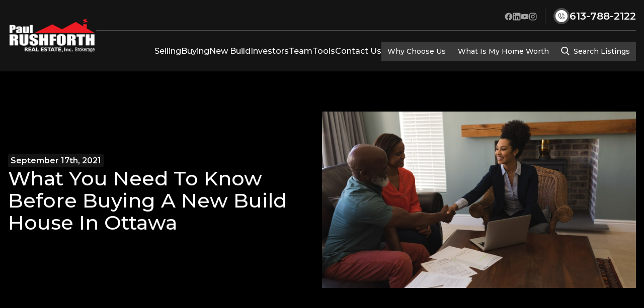

--- FILE ---
content_type: text/html; charset=UTF-8
request_url: https://www.paulrushforth.com/blog/what-to-know-before-buying-new-build-home/
body_size: 30873
content:
<!DOCTYPE html>
<html lang="en-CA" prefix="og: https://ogp.me/ns#">

<head>
	<meta charset="UTF-8" />
<script type="text/javascript">
/* <![CDATA[ */
var gform;gform||(document.addEventListener("gform_main_scripts_loaded",function(){gform.scriptsLoaded=!0}),document.addEventListener("gform/theme/scripts_loaded",function(){gform.themeScriptsLoaded=!0}),window.addEventListener("DOMContentLoaded",function(){gform.domLoaded=!0}),gform={domLoaded:!1,scriptsLoaded:!1,themeScriptsLoaded:!1,isFormEditor:()=>"function"==typeof InitializeEditor,callIfLoaded:function(o){return!(!gform.domLoaded||!gform.scriptsLoaded||!gform.themeScriptsLoaded&&!gform.isFormEditor()||(gform.isFormEditor()&&console.warn("The use of gform.initializeOnLoaded() is deprecated in the form editor context and will be removed in Gravity Forms 3.1."),o(),0))},initializeOnLoaded:function(o){gform.callIfLoaded(o)||(document.addEventListener("gform_main_scripts_loaded",()=>{gform.scriptsLoaded=!0,gform.callIfLoaded(o)}),document.addEventListener("gform/theme/scripts_loaded",()=>{gform.themeScriptsLoaded=!0,gform.callIfLoaded(o)}),window.addEventListener("DOMContentLoaded",()=>{gform.domLoaded=!0,gform.callIfLoaded(o)}))},hooks:{action:{},filter:{}},addAction:function(o,r,e,t){gform.addHook("action",o,r,e,t)},addFilter:function(o,r,e,t){gform.addHook("filter",o,r,e,t)},doAction:function(o){gform.doHook("action",o,arguments)},applyFilters:function(o){return gform.doHook("filter",o,arguments)},removeAction:function(o,r){gform.removeHook("action",o,r)},removeFilter:function(o,r,e){gform.removeHook("filter",o,r,e)},addHook:function(o,r,e,t,n){null==gform.hooks[o][r]&&(gform.hooks[o][r]=[]);var d=gform.hooks[o][r];null==n&&(n=r+"_"+d.length),gform.hooks[o][r].push({tag:n,callable:e,priority:t=null==t?10:t})},doHook:function(r,o,e){var t;if(e=Array.prototype.slice.call(e,1),null!=gform.hooks[r][o]&&((o=gform.hooks[r][o]).sort(function(o,r){return o.priority-r.priority}),o.forEach(function(o){"function"!=typeof(t=o.callable)&&(t=window[t]),"action"==r?t.apply(null,e):e[0]=t.apply(null,e)})),"filter"==r)return e[0]},removeHook:function(o,r,t,n){var e;null!=gform.hooks[o][r]&&(e=(e=gform.hooks[o][r]).filter(function(o,r,e){return!!(null!=n&&n!=o.tag||null!=t&&t!=o.priority)}),gform.hooks[o][r]=e)}});
/* ]]> */
</script>

	<meta name="viewport" content="width=device-width" />
	
<!-- Search Engine Optimization by Rank Math PRO - https://rankmath.com/ -->
<title>7 Questions to Ask Before Buying a New Build Home In Ottawa</title>
<meta name="description" content="Looking into purchasing a new build or pre-construction home in Ottawa? Here are 7 must-ask questions you need to answer before buying a new build home."/>
<meta name="robots" content="index, follow, max-snippet:-1, max-video-preview:-1, max-image-preview:large"/>
<link rel="canonical" href="https://www.paulrushforth.com/blog/what-to-know-before-buying-new-build-home/" />
<meta property="og:locale" content="en_US" />
<meta property="og:type" content="article" />
<meta property="og:title" content="7 Questions to Ask Before Buying a New Build Home In Ottawa" />
<meta property="og:description" content="Looking into purchasing a new build or pre-construction home in Ottawa? Here are 7 must-ask questions you need to answer before buying a new build home." />
<meta property="og:url" content="https://www.paulrushforth.com/blog/what-to-know-before-buying-new-build-home/" />
<meta property="og:site_name" content="Paul Rushforth Real Estate Inc" />
<meta property="article:section" content="Blog" />
<meta property="og:updated_time" content="2024-12-11T13:44:30-05:00" />
<meta property="og:image" content="https://www.paulrushforth.com/wp-content/uploads/2024/12/what-to-know-before-buying-new-build-home-ottawa.jpg" />
<meta property="og:image:secure_url" content="https://www.paulrushforth.com/wp-content/uploads/2024/12/what-to-know-before-buying-new-build-home-ottawa.jpg" />
<meta property="og:image:width" content="850" />
<meta property="og:image:height" content="567" />
<meta property="og:image:alt" content="What You Need To Know Before Buying A New Build House In Ottawa" />
<meta property="og:image:type" content="image/jpeg" />
<meta property="article:published_time" content="2021-09-17T18:05:00-04:00" />
<meta property="article:modified_time" content="2024-12-11T13:44:30-05:00" />
<meta name="twitter:card" content="summary_large_image" />
<meta name="twitter:title" content="7 Questions to Ask Before Buying a New Build Home In Ottawa" />
<meta name="twitter:description" content="Looking into purchasing a new build or pre-construction home in Ottawa? Here are 7 must-ask questions you need to answer before buying a new build home." />
<meta name="twitter:image" content="https://www.paulrushforth.com/wp-content/uploads/2024/12/what-to-know-before-buying-new-build-home-ottawa.jpg" />
<meta name="twitter:label1" content="Written by" />
<meta name="twitter:data1" content="Paul Rushforth" />
<meta name="twitter:label2" content="Time to read" />
<meta name="twitter:data2" content="5 minutes" />
<script type="application/ld+json" class="rank-math-schema-pro">{"@context":"https://schema.org","@graph":[{"@type":["RealEstateAgent","Organization"],"@id":"https://www.paulrushforth.com/#organization","name":"Paul Rushforth Real Estate Inc","url":"https://www.paulrushforth.com","logo":{"@type":"ImageObject","@id":"https://www.paulrushforth.com/#logo","url":"https://www.paulrushforth.com/wp-content/uploads/2024/11/prr-logo.png","contentUrl":"https://www.paulrushforth.com/wp-content/uploads/2024/11/prr-logo.png","caption":"Paul Rushforth Real Estate Inc","inLanguage":"en-CA","width":"203","height":"78"},"openingHours":["Monday,Tuesday,Wednesday,Thursday,Friday,Saturday,Sunday 09:00-17:00"],"image":{"@id":"https://www.paulrushforth.com/#logo"}},{"@type":"WebSite","@id":"https://www.paulrushforth.com/#website","url":"https://www.paulrushforth.com","name":"Paul Rushforth Real Estate Inc","publisher":{"@id":"https://www.paulrushforth.com/#organization"},"inLanguage":"en-CA"},{"@type":"ImageObject","@id":"https://www.paulrushforth.com/wp-content/uploads/2024/12/what-to-know-before-buying-new-build-home-ottawa.jpg","url":"https://www.paulrushforth.com/wp-content/uploads/2024/12/what-to-know-before-buying-new-build-home-ottawa.jpg","width":"850","height":"567","caption":"What You Need To Know Before Buying A New Build House In Ottawa","inLanguage":"en-CA"},{"@type":"WebPage","@id":"https://www.paulrushforth.com/blog/what-to-know-before-buying-new-build-home/#webpage","url":"https://www.paulrushforth.com/blog/what-to-know-before-buying-new-build-home/","name":"7 Questions to Ask Before Buying a New Build Home In Ottawa","datePublished":"2021-09-17T18:05:00-04:00","dateModified":"2024-12-11T13:44:30-05:00","isPartOf":{"@id":"https://www.paulrushforth.com/#website"},"primaryImageOfPage":{"@id":"https://www.paulrushforth.com/wp-content/uploads/2024/12/what-to-know-before-buying-new-build-home-ottawa.jpg"},"inLanguage":"en-CA"},{"@type":"Person","@id":"https://www.paulrushforth.com/author/envision/","name":"Paul Rushforth","url":"https://www.paulrushforth.com/author/envision/","image":{"@type":"ImageObject","@id":"https://secure.gravatar.com/avatar/2148858e304a43d2939f0a49833ca6efa87d06a6028eb101c147868dfb9b757c?s=96&amp;d=mm&amp;r=g","url":"https://secure.gravatar.com/avatar/2148858e304a43d2939f0a49833ca6efa87d06a6028eb101c147868dfb9b757c?s=96&amp;d=mm&amp;r=g","caption":"Paul Rushforth","inLanguage":"en-CA"},"sameAs":["https://www.paulrushforth.com"],"worksFor":{"@id":"https://www.paulrushforth.com/#organization"}},{"@type":"BlogPosting","headline":"7 Questions to Ask Before Buying a New Build Home In Ottawa","datePublished":"2021-09-17T18:05:00-04:00","dateModified":"2024-12-11T13:44:30-05:00","articleSection":"Blog","author":{"@id":"https://www.paulrushforth.com/author/envision/","name":"Paul Rushforth"},"publisher":{"@id":"https://www.paulrushforth.com/#organization"},"description":"Looking into purchasing a new build or pre-construction home in Ottawa? Here are 7 must-ask questions you need to answer before buying a new build home.","name":"7 Questions to Ask Before Buying a New Build Home In Ottawa","@id":"https://www.paulrushforth.com/blog/what-to-know-before-buying-new-build-home/#richSnippet","isPartOf":{"@id":"https://www.paulrushforth.com/blog/what-to-know-before-buying-new-build-home/#webpage"},"image":{"@id":"https://www.paulrushforth.com/wp-content/uploads/2024/12/what-to-know-before-buying-new-build-home-ottawa.jpg"},"inLanguage":"en-CA","mainEntityOfPage":{"@id":"https://www.paulrushforth.com/blog/what-to-know-before-buying-new-build-home/#webpage"}}]}</script>
<!-- /Rank Math WordPress SEO plugin -->

<link rel='dns-prefetch' href='//static.addtoany.com' />
<link rel='dns-prefetch' href='//www.google.com' />
<link rel='dns-prefetch' href='//maps.googleapis.com' />
<link rel='dns-prefetch' href='//fonts.googleapis.com' />
<link rel="alternate" title="oEmbed (JSON)" type="application/json+oembed" href="https://www.paulrushforth.com/wp-json/oembed/1.0/embed?url=https%3A%2F%2Fwww.paulrushforth.com%2Fblog%2Fwhat-to-know-before-buying-new-build-home%2F" />
<link rel="alternate" title="oEmbed (XML)" type="text/xml+oembed" href="https://www.paulrushforth.com/wp-json/oembed/1.0/embed?url=https%3A%2F%2Fwww.paulrushforth.com%2Fblog%2Fwhat-to-know-before-buying-new-build-home%2F&#038;format=xml" />
<style id='wp-img-auto-sizes-contain-inline-css' type='text/css'>
img:is([sizes=auto i],[sizes^="auto," i]){contain-intrinsic-size:3000px 1500px}
/*# sourceURL=wp-img-auto-sizes-contain-inline-css */
</style>
<link rel='stylesheet' id='wpa-css-css' href='https://www.paulrushforth.com/wp-content/plugins/honeypot/includes/css/wpa.css?ver=2.2.09' type='text/css' media='all' />
<link rel='stylesheet' id='popup-maker-site-css' href='//www.paulrushforth.com/wp-content/uploads/pum/pum-site-styles.css?generated=1748955012&#038;ver=1.20.5' type='text/css' media='all' />
<link rel='stylesheet' id='gform_basic-css' href='https://www.paulrushforth.com/wp-content/plugins/gravityforms/assets/css/dist/basic.min.css?ver=2.9.25' type='text/css' media='all' />
<link rel='stylesheet' id='gform_theme_components-css' href='https://www.paulrushforth.com/wp-content/plugins/gravityforms/assets/css/dist/theme-components.min.css?ver=2.9.25' type='text/css' media='all' />
<link rel='stylesheet' id='gform_theme-css' href='https://www.paulrushforth.com/wp-content/plugins/gravityforms/assets/css/dist/theme.min.css?ver=2.9.25' type='text/css' media='all' />
<link rel='stylesheet' id='addtoany-css' href='https://www.paulrushforth.com/wp-content/plugins/add-to-any/addtoany.min.css?ver=1.16' type='text/css' media='all' />
<link rel='stylesheet' id='realtypress-premium-bootstrap-min-css' href='https://www.paulrushforth.com/wp-content/plugins/realtypress-premium/public/third-party/bootstrap-3.3.4/css/bootstrap-realtypress.css?ver=1.9.9' type='text/css' media='all' />
<link rel='stylesheet' id='realtypress-premium-jrange-css' href='https://www.paulrushforth.com/wp-content/plugins/realtypress-premium/public/third-party/jrange/jquery.range.css?ver=1.9.9' type='text/css' media='all' />
<link rel='stylesheet' id='realtypress-premium-bxslider-min-css' href='https://www.paulrushforth.com/wp-content/plugins/realtypress-premium/public/third-party/bxslider/css/jquery.bxslider.min.css?ver=1.9.9' type='text/css' media='all' />
<link rel='stylesheet' id='realtypress-premium-font-awesome-css' href='https://www.paulrushforth.com/wp-content/plugins/realtypress-premium/public/third-party/font-awesome-4.2.0/css/font-awesome.min.css?ver=1.9.9' type='text/css' media='all' />
<link rel='stylesheet' id='realtypress-premium-leaflet-min-css' href='https://www.paulrushforth.com/wp-content/plugins/realtypress-premium/public/third-party/leaflet-0.7.3/css/leaflet.min.css?ver=1.9.9' type='text/css' media='all' />
<link rel='stylesheet' id='realtypress-premium-leaflet-css' href='https://www.paulrushforth.com/wp-content/plugins/realtypress-premium/public/third-party/leaflet-plugins/fullscreen/css/leaflet.fullscreen.min.css?ver=1.9.9' type='text/css' media='all' />
<link rel='stylesheet' id='realtypress-premium-leaflet-markercluster-default-min-css' href='https://www.paulrushforth.com/wp-content/plugins/realtypress-premium/public/third-party/leaflet-markercluster/css/MarkerCluster.Default.min.css?ver=1.9.9' type='text/css' media='all' />
<link rel='stylesheet' id='realtypress-premium-leaflet-markercluster-custom-min-css' href='https://www.paulrushforth.com/wp-content/plugins/realtypress-premium/public/third-party/leaflet-markercluster/css/MarkerCluster.min.css?ver=1.9.9' type='text/css' media='all' />
<link rel='stylesheet' id='realtypress-premium-leaflet-history-min-css' href='https://www.paulrushforth.com/wp-content/plugins/realtypress-premium/public/third-party/leaflet-plugins/history/leaflet-history.css?ver=1.9.9' type='text/css' media='all' />
<link rel='stylesheet' id='realtypress-premium-swipebox-css' href='https://www.paulrushforth.com/wp-content/plugins/realtypress-premium/public/third-party/swipebox/css/swipebox.min.css?ver=1.9.9' type='text/css' media='all' />
<link rel='stylesheet' id='realtypress-premium-bootstrap-child-css' href='https://www.paulrushforth.com/wp-content/plugins/realtypress-premium/public/templates/default/css/bootstrap-child.css?ver=1.9.9' type='text/css' media='all' />
<link rel='stylesheet' id='realtypress-premium-styles-css' href='https://www.paulrushforth.com/wp-content/plugins/realtypress-premium/public/templates/default/css/styles.css?ver=1.9.9' type='text/css' media='all' />
<link rel='stylesheet' id='realtypress-premium-utilities-css' href='https://www.paulrushforth.com/wp-content/plugins/realtypress-premium/public/templates/default/css/utilities.css?ver=1.9.9' type='text/css' media='all' />
<link rel='stylesheet' id='realtypress-premium-responsive-css' href='https://www.paulrushforth.com/wp-content/plugins/realtypress-premium/public/templates/default/css/responsive.css?ver=1.9.9' type='text/css' media='all' />
<link rel='stylesheet' id='realtypress-premium-widgets-css' href='https://www.paulrushforth.com/wp-content/plugins/realtypress-premium/public/templates/default/css/widgets.css?ver=1.9.9' type='text/css' media='all' />
<link rel='stylesheet' id='realtypress-premium-print-css' href='https://www.paulrushforth.com/wp-content/plugins/realtypress-premium/public/templates/default/css/print.css?ver=1.9.9' type='text/css' media='all' />
<link rel='stylesheet' id='realtypress-premium-shortcodes-css' href='https://www.paulrushforth.com/wp-content/plugins/realtypress-premium/public/templates/default/css/shortcodes.css?ver=1.9.9' type='text/css' media='all' />
<link rel='stylesheet' id='aos-css' href='https://www.paulrushforth.com/wp-content/themes/paulrushforth/assets/css/lib/aos.css?ver=1768966303' type='text/css' media='all' />
<link rel='stylesheet' id='font-montserrat-css' href='https://fonts.googleapis.com/css2?family=Montserrat%3Aital%2Cwght%400%2C100..900%3B1%2C100..900&#038;display=swap&#038;ver=6.9' type='text/css' media='all' />
<link rel='stylesheet' id='theme-css' href='https://www.paulrushforth.com/wp-content/themes/paulrushforth/assets/css/style.css?ver=1768966303' type='text/css' media='all' />
<script type="text/javascript" id="addtoany-core-js-before">
/* <![CDATA[ */
window.a2a_config=window.a2a_config||{};a2a_config.callbacks=[];a2a_config.overlays=[];a2a_config.templates={};a2a_localize = {
	Share: "Share",
	Save: "Save",
	Subscribe: "Subscribe",
	Email: "Email",
	Bookmark: "Bookmark",
	ShowAll: "Show All",
	ShowLess: "Show less",
	FindServices: "Find service(s)",
	FindAnyServiceToAddTo: "Instantly find any service to add to",
	PoweredBy: "Powered by",
	ShareViaEmail: "Share via email",
	SubscribeViaEmail: "Subscribe via email",
	BookmarkInYourBrowser: "Bookmark in your browser",
	BookmarkInstructions: "Press Ctrl+D or \u2318+D to bookmark this page",
	AddToYourFavorites: "Add to your favourites",
	SendFromWebOrProgram: "Send from any email address or email program",
	EmailProgram: "Email program",
	More: "More&#8230;",
	ThanksForSharing: "Thanks for sharing!",
	ThanksForFollowing: "Thanks for following!"
};


//# sourceURL=addtoany-core-js-before
/* ]]> */
</script>
<script type="text/javascript" defer src="https://static.addtoany.com/menu/page.js" id="addtoany-core-js"></script>
<script type="text/javascript" src="https://www.paulrushforth.com/wp-includes/js/jquery/jquery.min.js?ver=3.7.1" id="jquery-core-js"></script>
<script type="text/javascript" src="https://www.paulrushforth.com/wp-includes/js/jquery/jquery-migrate.min.js?ver=3.4.1" id="jquery-migrate-js"></script>
<script type="text/javascript" defer src="https://www.paulrushforth.com/wp-content/plugins/add-to-any/addtoany.min.js?ver=1.1" id="addtoany-jquery-js"></script>
<script type="text/javascript" defer='defer' src="https://www.paulrushforth.com/wp-content/plugins/gravityforms/js/jquery.json.min.js?ver=2.9.25" id="gform_json-js"></script>
<script type="text/javascript" id="gform_gravityforms-js-extra">
/* <![CDATA[ */
var gf_global = {"gf_currency_config":{"name":"Canadian Dollar","symbol_left":"$","symbol_right":"CAD","symbol_padding":" ","thousand_separator":",","decimal_separator":".","decimals":2,"code":"CAD"},"base_url":"https://www.paulrushforth.com/wp-content/plugins/gravityforms","number_formats":[],"spinnerUrl":"https://www.paulrushforth.com/wp-content/plugins/gravityforms/images/spinner.svg","version_hash":"6ca307e4497ce4bd7c5653561ab25d23","strings":{"newRowAdded":"New row added.","rowRemoved":"Row removed","formSaved":"The form has been saved.  The content contains the link to return and complete the form."}};
var gf_global = {"gf_currency_config":{"name":"Canadian Dollar","symbol_left":"$","symbol_right":"CAD","symbol_padding":" ","thousand_separator":",","decimal_separator":".","decimals":2,"code":"CAD"},"base_url":"https://www.paulrushforth.com/wp-content/plugins/gravityforms","number_formats":[],"spinnerUrl":"https://www.paulrushforth.com/wp-content/plugins/gravityforms/images/spinner.svg","version_hash":"6ca307e4497ce4bd7c5653561ab25d23","strings":{"newRowAdded":"New row added.","rowRemoved":"Row removed","formSaved":"The form has been saved.  The content contains the link to return and complete the form."}};
var gform_i18n = {"datepicker":{"days":{"monday":"Mo","tuesday":"Tu","wednesday":"We","thursday":"Th","friday":"Fr","saturday":"Sa","sunday":"Su"},"months":{"january":"January","february":"February","march":"March","april":"April","may":"May","june":"June","july":"July","august":"August","september":"September","october":"October","november":"November","december":"December"},"firstDay":0,"iconText":"Select date"}};
var gf_legacy_multi = {"3":""};
var gform_gravityforms = {"strings":{"invalid_file_extension":"This type of file is not allowed. Must be one of the following:","delete_file":"Delete this file","in_progress":"in progress","file_exceeds_limit":"File exceeds size limit","illegal_extension":"This type of file is not allowed.","max_reached":"Maximum number of files reached","unknown_error":"There was a problem while saving the file on the server","currently_uploading":"Please wait for the uploading to complete","cancel":"Cancel","cancel_upload":"Cancel this upload","cancelled":"Cancelled","error":"Error","message":"Message"},"vars":{"images_url":"https://www.paulrushforth.com/wp-content/plugins/gravityforms/images"}};
//# sourceURL=gform_gravityforms-js-extra
/* ]]> */
</script>
<script type="text/javascript" defer='defer' src="https://www.paulrushforth.com/wp-content/plugins/gravityforms/js/gravityforms.min.js?ver=2.9.25" id="gform_gravityforms-js"></script>
<script type="text/javascript" defer='defer' src="https://www.google.com/recaptcha/api.js?hl=en&amp;ver=6.9#038;render=explicit" id="gform_recaptcha-js"></script>
<script type="text/javascript" defer='defer' src="https://www.paulrushforth.com/wp-content/plugins/gravityforms/assets/js/dist/utils.min.js?ver=48a3755090e76a154853db28fc254681" id="gform_gravityforms_utils-js"></script>
<link rel="https://api.w.org/" href="https://www.paulrushforth.com/wp-json/" /><link rel="alternate" title="JSON" type="application/json" href="https://www.paulrushforth.com/wp-json/wp/v2/posts/5788" /><link rel='shortlink' href='https://www.paulrushforth.com/?p=5788' />

            <style>

            .bootstrap-realtypress .rps-grid-result .rps-property-result,
            .bootstrap-realtypress .rps-list-result .rps-property-result {


            }

            .bootstrap-realtypress .rps-list-result .rps-property-result,
            .bootstrap-realtypress .rps-listing-preview-shortcode.horizontal .rps-property-result {
            border: 1px solid #eaeaea;
            }

            .bootstrap-realtypress .image-holder .rps-ribbon.top-ribbon {
            border-radius: 3px;
            }

            .bootstrap-realtypress .rps-property-result,
            .bootstrap-realtypress .rps-toolbar-btn-lg,
            .bootstrap-realtypress .rps-toolbar-btn-sm,
            .bootstrap-realtypress .panel,
            .bootstrap-realtypress .form-control,
            .bootstrap-realtypress .rps-single-listing .rps-contact-form-wrap-v,
            .bootstrap-realtypress .rps-single-listing .rps-agent-details,
            .bootstrap-realtypress .rps-single-listing .rps-agent-details .agent-photo  {
            border-radius: 6px;
            }

            .bootstrap-realtypress .rps-grid-result .image-holder,
            .bootstrap-realtypress .panel-default > .panel-heading,
            .bootstrap-realtypress .rps-listing-preview-shortcode.vertical .image-holder {
            border-top-left-radius: 6px;
            border-top-right-radius: 6px;
            }

            .bootstrap-realtypress .rps-list-result .image-holder,
            .bootstrap-realtypress .rps-listing-preview-shortcode.horizontal  .image-holder,
            .bootstrap-realtypress .leaflet-popup .map-pop-left,
            .bootstrap-realtypress .rps_input_map_look,
            .bootstrap-realtypress .rps-favorites .rps-favorites-result .image-holder figure a img {
            border-top-left-radius: 6px;
            border-bottom-left-radius: 6px;
            }

            .bootstrap-realtypress .rps-grid-result .rps-property-result .rps-property-info,
            .bootstrap-realtypress .rps-listing-preview-shortcode.vertical .rps-property-result .rps-property-info,
            .bootstrap-realtypress .panel-footer {
            border-bottom-left-radius: 6px;
            border-bottom-right-radius: 6px;
            }

            .bootstrap-realtypress .rps-list-result .rps-property-result .rps-property-info {
            border-top-right-radius: 6px;
            border-bottom-right-radius: 6px;
            }
			
			
 
                
                .bootstrap-realtypress,
                .bootstrap-realtypress .table tr td, .bootstrap-realtypress .table tbody tr td,
                .rps-listing-stats label,
                .bootstrap-realtypress .rps-grid-result .rps-property-info .city-province-postalcode,
                .bootstrap-realtypress .rps-list-result .rps-property-result .rps-property-info .city-province-postalcode,
                .bootstrap-realtypress p,
                .bootstrap-realtypress .table,
                .bootstrap-realtypress .table tr td,
                .bootstrap-realtypress .table tbody tr td,
                .bootstrap-realtypress .table tbody tr td,
                .bootstrap-realtypress .rps-list-result .rps-property-result .rps-property-description,
                .bootstrap-realtypress label {
                    color: #141414;
                }

                
                .bootstrap-realtypress .rps-result-feature-label-sm,
                .bootstrap-realtypress .rps-single-listing .rps-single-feature-label-sm,
                .bootstrap-realtypress .rps-single-listing .rps-single-feature-label {
                    background: #141414;
                    border-color: #141414;
                }

                
                .bootstrap-realtypress h1,
                .bootstrap-realtypress h2,
                .bootstrap-realtypress h3,
                .bootstrap-realtypress h4,
                .bootstrap-realtypress h5,
                .bootstrap-realtypress h6,
                .bootstrap-realtypress .h1,
                .bootstrap-realtypress .h2,
                .bootstrap-realtypress .h3,
                .bootstrap-realtypress .h4,
                .bootstrap-realtypress .h5,
                .bootstrap-realtypress .h6,
                .bootstrap-realtypress .panel-default > .panel-heading {
                    color: #141414;
                }

                
                .bootstrap-realtypress .theme-green .back-bar .selected-bar,
                .bootstrap-realtypress .btn-primary,
                .bootstrap-realtypress .btn-primary:hover,
                .bootstrap-realtypress .btn-primary:focus,
                .bootstrap-realtypress .btn-primary:active,
                .bootstrap-realtypress .theme-green .back-bar .selected-bar,
                .bootstrap-realtypress .rps-listing-slider-shortcode .carousel-indicators .active,
                .bootstrap-realtypress .rps-listing-carousel-shortcode .bx-wrapper .bx-caption .bed_bath,
                .bootstrap-realtypress .rps-listing-slider-shortcode .carousel-inner .carousel-caption .rps-result-feature-label-sm,
                .bootstrap-realtypress .rps-single-listing .rps-altenate-url .fa,
                .bootstrap-realtypress .pagination > .active > span,
                .bootstrap-realtypress .pagination > .active > a,
                .bootstrap-realtypress .pagination > .active > span,
                .bootstrap-realtypress .pagination > .active > a:hover,
                .bootstrap-realtypress .pagination > .active > span:hover,
                .bootstrap-realtypress .pagination > .active > a:focus,
                .bootstrap-realtypress .pagination > .active > span:focus,
                .bootstrap-realtypress .slider-container .back-bar .pointer.last-active {
                    background: #e3111a;
                    background-color: #e3111a;
                    border-color: #e3111a;
                }

                .bootstrap-realtypress a:not(.btn-primary),
                .bootstrap-realtypress .rps-grid-result .rps-property-result h4,
                .bootstrap-realtypress .rps-list-result .rps-property-result .rps-property-info h4,
                .bootstrap-realtypress i.fa.fa-heart.text-danger,
                .bootstrap-realtypress .rps-result-overlay .fa,
                .bootstrap-realtypress .rps-single-overlay .fa,
                .bootstrap-realtypress .rps-listing-preview-shortcode.vertical .rps-property-info h4,
                .bootstrap-realtypress .rps-listing-preview-shortcode.horizontal .rps-property-info h3,
                .bootstrap-realtypress .rps-favorites .rps-favorites-result .rps-property-info h4 {
                    color: #e3111a !important;
                }

                .bootstrap-realtypress .rps-listing-carousel-shortcode .bx-wrapper .bx-caption,
                .bootstrap-realtypress .form-control:focus,
                .bootstrap-realtypress input#input_map_look:focus {
                    border-color: #e3111a;
                }
                
                .bootstrap-realtypress .rps-grid-result .rps-property-result .rps-property-info,
                .bootstrap-realtypress .rps-listing-preview-shortcode.vertical .rps-property-result .rps-property-info{
                    border-top-color: #e3111a;
                }

                
                .bootstrap-realtypress .image-holder .rps-ribbon.rps-ribbon-info {
                    background: #e3111a;
                    background-color: #e3111a;
                }

                
                .bootstrap-realtypress .image-holder .rps-ribbon.rps-ribbon-danger {
                    background: #e3111a;
                    background-color: #e3111a;
                }

                
                .bootstrap-realtypress .image-holder .rps-ribbon.rps-ribbon-warning {
                    background: #e3111a;
                    background-color: #e3111a;
                }

                
                .bootstrap-realtypress .image-holder .rps-ribbon.rps-ribbon-success {
                    background: #e3111a;s
                    background-color: #e3111a;
                }

                
                .rps-loader {
                    background: url('1') no-repeat center center;
                    background-size: contain;
                }

                .rps-loader__spinner {
                    width: 140px;
                    margin-left: -30px;
                    margin-top: -30px;
                }

                
            </style>
			<script type="text/javascript">var ajaxurl = 'https://www.paulrushforth.com/wp-admin/admin-ajax.php'</script><script type="text/javascript">document.cookie = "rps-user-js-enabled=true; path=/";</script>

<script type="application/ld+json">
{
  "@context": "http://schema.org",
  "@type": "Organization",
  "name": "Paul Rushforth Real Estate, Inc",
  "image": "https://www.paulrushforth.com/wp-content/uploads/2019/02/logo.png",
  "@id": "https://www.paulrushforth.com/",
  "url": "https://www.paulrushforth.com/",
  "location":
   [
    {
     "@type": "RealEstateAgent",
     "parentOrganization": {
      "name": "Paul Rushforth Real Estate, Inc"
     },
	 "name": "Paul Rushforth Real Estate, Inc (Orleans)",
	 "image": "https://www.paulrushforth.com/wp-content/uploads/2019/02/logo.png",
	 "hasMap": "https://www.google.com/maps/place/Paul+Rushforth+Real+Estate,+Inc/@45.4756857,-75.5174092,17z/data=!3m1!4b1!4m5!3m4!1s0x4cce11802054eaf1:0x492b926dee1484eb!8m2!3d45.475682!4d-75.5152205",
     "address": {
		"@type": "PostalAddress",
		"streetAddress": "3002 St Joseph Blvd",
		"addressLocality": "Orleans",
		"addressRegion": "ON",
		"postalCode": "K1E 1E2",
		"addressCountry": "CA"
     },
     "geo": {
		"@type": "GeoCoordinates",
		"latitude": 45.2728763,
		"longitude": -75.96546529999999
     },
    "telephone": "1-613-836-4225",
    "sameAs": [
		"https://www.youtube.com/user/prtrealestate",
		"https://twitter.com/prre_realestate",
		"https://www.linkedin.com/company/paul-rushforth-real-estate",
		"https://www.facebook.com/PaulRushforthRealEstate",
		"https://www.instagram.com/paulrushforthrealestate/",
		"https://g.page/paul-rushforth-realestate-ottawa/"
	],
    "priceRange": "Variable"
   },
   {
     "@type": "RealEstateAgent",
     "parentOrganization": {
      "name": "Paul Rushforth Real Estate, Inc"
     },
	 "name": "Paul Rushforth Real Estate Inc (Downtown Ottawa)",
	 "image": "https://www.paulrushforth.com/wp-content/uploads/2019/02/logo.png",
	 "hasMap": "https://www.google.com/maps/place/Tracy+Arnett+Realty+Ltd/@45.4172094,-75.6903684,17z/data=!3m1!4b1!4m5!3m4!1s0x4cce05a8c5358151:0x4ffcde10dd63be93!8m2!3d45.4172094!4d-75.6881797",
     "address": {
		"@type": "PostalAddress",
		"streetAddress": "159 Gilmour St",
		"addressLocality": "Ottawa",
		"addressRegion": "ON",
		"postalCode": "K2P 0N8",
		"addressCountry": "CA"
     },
     "geo": {
		"@type": "GeoCoordinates",
		"latitude": 45.4172094,
		"longitude": -75.6903684
     },
    "telephone": "16132334488",
    "sameAs": [
		"https://www.youtube.com/channel/UCXQa0e96QQ8b0NR4FfMo-Og",
		"https://twitter.com/tracyarnettre",
		"https://www.linkedin.com/in/tracy-arnett/",
		"https://www.facebook.com/ArnettRealty/",
		"https://www.instagram.com/tracyarnettrealtor/",
		"https://goo.gl/maps/482r3nJheMkkKH4b8"
	],
    "priceRange": "Variable"
   },
   {
    "@type": "RealEstateAgent",
    "parentOrganization": {
    "name": "Paul Rushforth Real Estate, Inc"
    },
    "name" : "Paul Rushforth Real Estate Inc. (Kanata)",
    "image": "https://www.paulrushforth.com/wp-content/uploads/2019/02/logo.png",
	"hasMap": "https://www.google.com/maps/place/Paul+Rushforth+Real+Estate+Inc./@45.3072914,-75.9184199,17z/data=!3m1!4b1!4m5!3m4!1s0x4cd20070ee2b479d:0x1980b5ce3772a163!8m2!3d45.3072876!4d-75.9162312",
    "address": {
		"@type": "PostalAddress",
		"streetAddress": "45 Didsbury Road",
		"addressLocality": "Kanata",
		"addressRegion": "ON",
		"postalCode": "K2T 0C2",
		"addressCountry": "CA"
    },
    "geo": {
		"@type": "GeoCoordinates",
		"latitude": 45.3073808,
		"longitude": -75.9161601
     },
    "telephone" : "1-613-788-2122",
    "sameAs": [
		"https://www.youtube.com/user/prtrealestate",
		"https://twitter.com/prre_realestate",
		"https://www.linkedin.com/company/paul-rushforth-real-estate",
		"https://www.facebook.com/PaulRushforthRealEstate",
		"https://www.instagram.com/paulrushforthrealestate/",
		"https://g.page/paulrushforth-realestate-kanata/"
	],
    "priceRange": "Variable"
    }
   ]
 }
</script>
<!-- Google Tag Manager -->
<script>(function(w,d,s,l,i){w[l]=w[l]||[];w[l].push({'gtm.start':
new Date().getTime(),event:'gtm.js'});var f=d.getElementsByTagName(s)[0],
j=d.createElement(s),dl=l!='dataLayer'?'&l='+l:'';j.async=true;j.src=
'https://www.googletagmanager.com/gtm.js?id='+i+dl;f.parentNode.insertBefore(j,f);
})(window,document,'script','dataLayer','GTM-KKZWVM6');</script>
<!-- End Google Tag Manager --><script>(function(w,d,t,r,u){var f,n,i;w[u]=w[u]||[],f=function(){var o={ti:"187030857", enableAutoSpaTracking: true};o.q=w[u],w[u]=new UET(o),w[u].push("pageLoad")},n=d.createElement(t),n.src=r,n.async=1,n.onload=n.onreadystatechange=function(){var s=this.readyState;s&&s!=="loaded"&&s!=="complete"||(f(),n.onload=n.onreadystatechange=null)},i=d.getElementsByTagName(t)[0],i.parentNode.insertBefore(n,i)})(window,document,"script","//bat.bing.com/bat.js","uetq");</script>
<meta name="facebook-domain-verification" content="r4zxkmdyumeuxy1wkl0vf9o7aitrd9" /><script>
(function(w,i,d,g,e,t){w["WidgetTrackerObject"]=g;(w[g]=w[g]||function()
{(w[g].q=w[g].q||[]).push(arguments);}),(w[g].ds=1*new Date());(e="script"),
(t=d.createElement(e)),(e=d.getElementsByTagName(e)[0]);t.async=1;t.src=i;
e.parentNode.insertBefore(t,e);})
(window,"https://widgetbe.com/agent",document,"widgetTracker");
window.widgetTracker("create", "WT-OEPXDMIM");
window.widgetTracker("send", "pageview");
</script><script>
!function(f,b,e,v,n,t,s)
{if(f.fbq)return;n=f.fbq=function(){n.callMethod?
n.callMethod.apply(n,arguments):n.queue.push(arguments)};
if(!f._fbq)f._fbq=n;n.push=n;n.loaded=!0;n.version='2.0';
n.queue=[];t=b.createElement(e);t.async=!0;
t.src=v;s=b.getElementsByTagName(e)[0];
s.parentNode.insertBefore(t,s)}(window, document,'script',
'https://connect.facebook.net/en_US/fbevents.js');
fbq('init', '315699246510376');
fbq('track', 'PageView');
</script><meta name="google-site-verification" content="lE2UTrspzRqFqHCRkwAbbT7zku4vIxnei10U0sjrTZw" /><link rel="icon" href="https://www.paulrushforth.com/wp-content/uploads/2025/03/prr-favicon.png" sizes="32x32" />
<link rel="icon" href="https://www.paulrushforth.com/wp-content/uploads/2025/03/prr-favicon.png" sizes="192x192" />
<link rel="apple-touch-icon" href="https://www.paulrushforth.com/wp-content/uploads/2025/03/prr-favicon.png" />
<meta name="msapplication-TileImage" content="https://www.paulrushforth.com/wp-content/uploads/2025/03/prr-favicon.png" />
		<style type="text/css" id="wp-custom-css">
			h2.loading-text {
    background: #141414 !important;
    color: #FFF !important;
    max-width: 400px;
    width: 100% !important;
    margin: 0 auto !important;
    border: none !important;
    box-shadow: 0 15px 30px rgba(0,0,0,0.14);
    top: 50% !important;
    left: 50% !important;
    transform: translate(-50%, -50%) !important;
    position: absolute !important;
}

.media-no-separator figure:before {
	display: none !important;
}

body .ti-widget.ti-goog, body .ti-widget.ti-goog * {
    max-width: initial;
}

    .ti-widget.ti-goog .ti-reviews-container-wrapper {
        width: auto
    }

body .ti-widget.ti-goog .ti-review-item>.ti-inner, body .ti-widget.ti-goog .ti-load-more-reviews-container .ti-load-more-reviews-button {
	background: #FFF !important;
}
@media (max-width: 1023px) {
.ti-widget.ti-goog .ti-controls {
    display: block !important;
    top: 100% !important;
    margin-top: 1px !important;
}
}

.wpa-test-msg {
    display: none;
}

.pum-container div.gform_wrapper.gravity-theme {
    background: none !important;
    border: 0 !important;
    padding: 1rem 2rem !important;
    max-width: initial !important;
    width: initial !important;
    margin: 0 !important;
    overflow: hidden;
}

iframe[name="widgetCta"] {
    right: 70px !important;
}


.ti-widget[data-layout-id='79'][data-set-id='light-background'] .ti-widget-container.ti-col-2 .ti-widget-header .ti-header-content .ti-header-write-btn-container {
    position: static !important;
    right: initial;
}

.ti-widget[data-layout-id='79'][data-set-id='light-background'] .ti-profile-img {
    width: initial;
    max-width: initial;
}

.ti-widget[data-layout-id='79'][data-set-id='light-background'] .ti-widget-container .ti-name {
	margin-bottom: 0;
}		</style>
			
<style id='wp-block-heading-inline-css' type='text/css'>
h1:where(.wp-block-heading).has-background,h2:where(.wp-block-heading).has-background,h3:where(.wp-block-heading).has-background,h4:where(.wp-block-heading).has-background,h5:where(.wp-block-heading).has-background,h6:where(.wp-block-heading).has-background{padding:1.25em 2.375em}h1.has-text-align-left[style*=writing-mode]:where([style*=vertical-lr]),h1.has-text-align-right[style*=writing-mode]:where([style*=vertical-rl]),h2.has-text-align-left[style*=writing-mode]:where([style*=vertical-lr]),h2.has-text-align-right[style*=writing-mode]:where([style*=vertical-rl]),h3.has-text-align-left[style*=writing-mode]:where([style*=vertical-lr]),h3.has-text-align-right[style*=writing-mode]:where([style*=vertical-rl]),h4.has-text-align-left[style*=writing-mode]:where([style*=vertical-lr]),h4.has-text-align-right[style*=writing-mode]:where([style*=vertical-rl]),h5.has-text-align-left[style*=writing-mode]:where([style*=vertical-lr]),h5.has-text-align-right[style*=writing-mode]:where([style*=vertical-rl]),h6.has-text-align-left[style*=writing-mode]:where([style*=vertical-lr]),h6.has-text-align-right[style*=writing-mode]:where([style*=vertical-rl]){rotate:180deg}
/*# sourceURL=https://www.paulrushforth.com/wp-includes/blocks/heading/style.min.css */
</style>
<style id='wp-block-list-inline-css' type='text/css'>
ol,ul{box-sizing:border-box}:root :where(.wp-block-list.has-background){padding:1.25em 2.375em}
/*# sourceURL=https://www.paulrushforth.com/wp-includes/blocks/list/style.min.css */
</style>
<style id='wp-block-paragraph-inline-css' type='text/css'>
.is-small-text{font-size:.875em}.is-regular-text{font-size:1em}.is-large-text{font-size:2.25em}.is-larger-text{font-size:3em}.has-drop-cap:not(:focus):first-letter{float:left;font-size:8.4em;font-style:normal;font-weight:100;line-height:.68;margin:.05em .1em 0 0;text-transform:uppercase}body.rtl .has-drop-cap:not(:focus):first-letter{float:none;margin-left:.1em}p.has-drop-cap.has-background{overflow:hidden}:root :where(p.has-background){padding:1.25em 2.375em}:where(p.has-text-color:not(.has-link-color)) a{color:inherit}p.has-text-align-left[style*="writing-mode:vertical-lr"],p.has-text-align-right[style*="writing-mode:vertical-rl"]{rotate:180deg}
/*# sourceURL=https://www.paulrushforth.com/wp-includes/blocks/paragraph/style.min.css */
</style>
</head>

<body class="wp-singular post-template-default single single-post postid-5788 single-format-standard wp-custom-logo wp-embed-responsive wp-theme-paulrushforth">

<a href="#content" class="skip-link screen-reader-text">Skip to the content</a><script class="firstlist-button">

        window.popupConfig = {

            apiKey: "06f47608-3cef-4fdf-8d4a-fb6e728357e4",

            position: "left",                               // Optional - position of the widget on screen: "left" or "right"

            timeDelay: 2,                                    // Optional - delay (in seconds) before the widget appears

            widgetType: 'WidgetComingSoon',                  // Optional - widget type (e.g. 'WidgetComingSoon', 'WidgetBetaSignup')

            titleText: '',                                   // Optional – custom title displayed in the widget

            footerText: '',                                  // Optional – footer note or disclaimer at the bottom

            initialCTAText: '72-Hour Sneak Peek',              // Optional – call-to-action text shown initially

            buttonText: '',                                  // Optional – text inside the submission button

            googleFont: "Helvetica Neue",                    // Optional – Google Font or system font to apply

            styles: {                                        // Optional – visual customization for widget appearance

                roundedSize: 15,                               // Border radius for corners (in pixels)

                backgroundColor: "#000000",                    // Main background color of the widget

                fontColor: "#ffffff",                          // Color of the main text

                footerColor: "#808080",                        // Color of the footer text

                buttonBackgroundColor: "#ED1C24",              // Background color of the CTA button

                initialBackgroundColor: "#ED1C24",             // Background color before user interaction (e.g. popup phase)

                errorColor: "#df0000",                         // Color of error messages and validation prompts

                buttonHoverColor: "#1b1b1b",                   // Background color of button when hovered

                buttonTextColor: "#ffffff",                    // Text color inside the button

                borderColor: "#D1D5DB"                         // Border color for input fields or widget edges

            }

        };

    </script>

<script src="https://cdn.firstlist.co/firstlist-widget.iife.js"></script><!-- Google Tag Manager (noscript) -->
<noscript><iframe src="https://www.googletagmanager.com/ns.html?id=GTM-KKZWVM6"
height="0" width="0" style="display:none;visibility:hidden"></iframe></noscript>
<!-- End Google Tag Manager (noscript) --><noscript><img height="1" width="1" style="display:none"
src="https://www.facebook.com/tr?id=315699246510376&ev=PageView&noscript=1"
/></noscript>

<header id="header" class="site-header" role="banner">
	
	<div class="container">

		<div class="header-main">

			
<div class="site-logo" itemprop="publisher" itemscope itemtype="https://schema.org/Organization">
	<a href="https://www.paulrushforth.com" title="Paul Rushforth Real Estate Inc" rel="home" itemprop="url" data-wpel-link="internal">
		<img src="https://www.paulrushforth.com/wp-content/uploads/2024/11/prr-logo.png" alt="Paul Rushforth Real Estate Inc">
	</a>
</div>
			<div class="header-side">
				<div class="header-utility">
					<div class="social-links"><a class="si-facebook" href="https://www.facebook.com/PaulRushforthRealEstate" data-wpel-link="external" target="_blank" rel="external noopener noreferrer"><svg width="18" height="18" viewBox="0 0 18 18" xmlns="http://www.w3.org/2000/svg">
<path d="M17.3334 9C17.3334 4.40001 13.6 0.666672 9.00002 0.666672C4.40002 0.666672 0.666687 4.40001 0.666687 9C0.666687 13.0333 3.53335 16.3917 7.33335 17.1667V11.5H5.66669V9H7.33335V6.91667C7.33335 5.30834 8.64169 4.00001 10.25 4.00001H12.3334V6.5H10.6667C10.2084 6.5 9.83335 6.875 9.83335 7.33334V9H12.3334V11.5H9.83335V17.2917C14.0417 16.875 17.3334 13.325 17.3334 9Z"/>
</svg>
<span class="screen-reader-text">Facebook</span></a><a class="si-linkedin" href="https://www.linkedin.com/company/paul-rushforth-real-estate" data-wpel-link="external" target="_blank" rel="external noopener noreferrer"><svg width="16" height="15" viewBox="0 0 16 15" xmlns="http://www.w3.org/2000/svg"><path d="M13.8333 0C14.2754 0 14.6993 0.175595 15.0118 0.488155C15.3244 0.800716 15.5 1.22464 15.5 1.66667V13.3333C15.5 13.7754 15.3244 14.1993 15.0118 14.5118C14.6993 14.8244 14.2754 15 13.8333 15H2.16667C1.72464 15 1.30072 14.8244 0.988155 14.5118C0.675595 14.1993 0.5 13.7754 0.5 13.3333V1.66667C0.5 1.22464 0.675595 0.800716 0.988155 0.488155C1.30072 0.175595 1.72464 0 2.16667 0H13.8333ZM13.4167 12.9167V8.5C13.4167 7.77949 13.1304 7.0885 12.621 6.57903C12.1115 6.06955 11.4205 5.78333 10.7 5.78333C9.99167 5.78333 9.16667 6.21667 8.76667 6.86667V5.94167H6.44167V12.9167H8.76667V8.80833C8.76667 8.16667 9.28333 7.64167 9.925 7.64167C10.2344 7.64167 10.5312 7.76458 10.75 7.98338C10.9688 8.20217 11.0917 8.49891 11.0917 8.80833V12.9167H13.4167ZM3.73333 4.63333C4.10464 4.63333 4.46073 4.48583 4.72328 4.22328C4.98583 3.96073 5.13333 3.60464 5.13333 3.23333C5.13333 2.45833 4.50833 1.825 3.73333 1.825C3.35982 1.825 3.0016 1.97338 2.73749 2.23749C2.47338 2.5016 2.325 2.85982 2.325 3.23333C2.325 4.00833 2.95833 4.63333 3.73333 4.63333ZM4.89167 12.9167V5.94167H2.58333V12.9167H4.89167Z"/></svg>
<span class="screen-reader-text">LinkedIn</span></a><a class="si-youtube" href="https://www.youtube.com/user/prtrealestate" data-wpel-link="external" target="_blank" rel="external noopener noreferrer"><svg width="18" height="12" viewBox="0 0 18 12" xmlns="http://www.w3.org/2000/svg">
<path d="M7.33329 8.5L11.6583 6L7.33329 3.50001V8.5ZM16.9666 1.97501C17.075 2.36667 17.15 2.89167 17.2 3.55834C17.2583 4.225 17.2833 4.8 17.2833 5.3L17.3333 6C17.3333 7.82501 17.2 9.16667 16.9666 10.025C16.7583 10.775 16.275 11.2583 15.525 11.4667C15.1333 11.575 14.4166 11.65 13.3166 11.7C12.2333 11.7583 11.2416 11.7833 10.325 11.7833L8.99996 11.8333C5.50829 11.8333 3.33329 11.7 2.47496 11.4667C1.72496 11.2583 1.24163 10.775 1.03329 10.025C0.924959 9.63334 0.849959 9.10834 0.799959 8.44167C0.741626 7.77501 0.716626 7.20001 0.716626 6.70001L0.666626 6C0.666626 4.175 0.799959 2.83334 1.03329 1.97501C1.24163 1.22501 1.72496 0.741672 2.47496 0.533338C2.86663 0.425005 3.58329 0.350005 4.68329 0.300005C5.76663 0.241672 6.75829 0.216672 7.67496 0.216672L8.99996 0.166672C12.4916 0.166672 14.6666 0.300005 15.525 0.533338C16.275 0.741672 16.7583 1.22501 16.9666 1.97501Z"/>
</svg>
<span class="screen-reader-text">Youtube</span></a><a class="si-instagram" href="https://www.instagram.com/paulrushforthrealestate/" data-wpel-link="external" target="_blank" rel="external noopener noreferrer"><svg width="18" height="18" viewBox="0 0 18 18" xmlns="http://www.w3.org/2000/svg">
<path d="M5.49996 0.666672H12.5C15.1666 0.666672 17.3333 2.83334 17.3333 5.50001V12.5C17.3333 13.7819 16.8241 15.0113 15.9176 15.9177C15.0112 16.8241 13.7818 17.3333 12.5 17.3333H5.49996C2.83329 17.3333 0.666626 15.1667 0.666626 12.5V5.50001C0.666626 4.21813 1.17585 2.98875 2.08228 2.08232C2.9887 1.1759 4.21808 0.666672 5.49996 0.666672ZM5.33329 2.33334C4.53764 2.33334 3.77458 2.64941 3.21197 3.21202C2.64936 3.77463 2.33329 4.53769 2.33329 5.33334V12.6667C2.33329 14.325 3.67496 15.6667 5.33329 15.6667H12.6666C13.4623 15.6667 14.2253 15.3506 14.7879 14.788C15.3506 14.2254 15.6666 13.4623 15.6666 12.6667V5.33334C15.6666 3.675 14.325 2.33334 12.6666 2.33334H5.33329ZM13.375 3.58334C13.6512 3.58334 13.9162 3.69308 14.1115 3.88844C14.3069 4.08379 14.4166 4.34874 14.4166 4.62501C14.4166 4.90127 14.3069 5.16622 14.1115 5.36157C13.9162 5.55692 13.6512 5.66667 13.375 5.66667C13.0987 5.66667 12.8337 5.55692 12.6384 5.36157C12.443 5.16622 12.3333 4.90127 12.3333 4.62501C12.3333 4.34874 12.443 4.08379 12.6384 3.88844C12.8337 3.69308 13.0987 3.58334 13.375 3.58334ZM8.99996 4.83334C10.105 4.83334 11.1648 5.27233 11.9462 6.05373C12.7276 6.83513 13.1666 7.89494 13.1666 9C13.1666 10.1051 12.7276 11.1649 11.9462 11.9463C11.1648 12.7277 10.105 13.1667 8.99996 13.1667C7.89489 13.1667 6.83508 12.7277 6.05368 11.9463C5.27228 11.1649 4.83329 10.1051 4.83329 9C4.83329 7.89494 5.27228 6.83513 6.05368 6.05373C6.83508 5.27233 7.89489 4.83334 8.99996 4.83334ZM8.99996 6.5C8.33692 6.5 7.70103 6.7634 7.23219 7.23224C6.76335 7.70108 6.49996 8.33696 6.49996 9C6.49996 9.66305 6.76335 10.2989 7.23219 10.7678C7.70103 11.2366 8.33692 11.5 8.99996 11.5C9.663 11.5 10.2989 11.2366 10.7677 10.7678C11.2366 10.2989 11.5 9.66305 11.5 9C11.5 8.33696 11.2366 7.70108 10.7677 7.23224C10.2989 6.7634 9.663 6.5 8.99996 6.5Z" />
</svg><span class="screen-reader-text">Instagram</span></a></div>					<div class="site-contact">
	<a href="tel:613-788-2122" data-wpel-link="internal"><div class="contact-icon"><svg width="13" height="13" viewBox="0 0 13 13" fill="none" xmlns="http://www.w3.org/2000/svg">
<path d="M7.68613 1.63086C7.69794 1.58656 7.71837 1.54503 7.74624 1.50863C7.77412 1.47223 7.80889 1.44168 7.84858 1.41874C7.88827 1.39579 7.93209 1.38089 7.97754 1.37489C8.02299 1.36889 8.06917 1.3719 8.11346 1.38377C8.95601 1.60354 9.72474 2.04397 10.3404 2.65968C10.9562 3.27539 11.3966 4.04412 11.6164 4.88667C11.6282 4.93096 11.6312 4.97714 11.6252 5.02259C11.6192 5.06804 11.6043 5.11187 11.5814 5.15155C11.5584 5.19124 11.5279 5.22602 11.4915 5.25389C11.4551 5.28176 11.4136 5.30219 11.3693 5.314C11.3399 5.32179 11.3096 5.3257 11.2792 5.32563C11.2023 5.32567 11.1276 5.30034 11.0666 5.25355C11.0056 5.20677 10.9618 5.14115 10.9419 5.06691C10.7533 4.34318 10.375 3.68286 9.84613 3.154C9.31728 2.62514 8.65695 2.24687 7.93322 2.05818C7.88893 2.04637 7.84739 2.02595 7.81099 1.99807C7.7746 1.9702 7.74405 1.93543 7.7211 1.89574C7.69815 1.85605 7.68325 1.81223 7.67725 1.76678C7.67125 1.72133 7.67427 1.67514 7.68613 1.63086ZM7.46811 3.91865C8.31404 4.14423 8.8559 4.68609 9.08148 5.53202C9.10134 5.60627 9.14516 5.67188 9.20613 5.71867C9.26711 5.76545 9.34183 5.79079 9.41869 5.79074C9.44911 5.79081 9.4794 5.7869 9.50881 5.77911C9.5531 5.7673 9.59464 5.74688 9.63104 5.71901C9.66743 5.69113 9.69798 5.65636 9.72093 5.61667C9.74388 5.57698 9.75878 5.53316 9.76478 5.48771C9.77078 5.44226 9.76776 5.39607 9.7559 5.35179C9.4652 4.264 8.73613 3.53493 7.64834 3.24423C7.60406 3.2324 7.55788 3.2294 7.51244 3.23541C7.467 3.24143 7.42318 3.25633 7.3835 3.27928C7.34382 3.30222 7.30905 3.33276 7.28117 3.36914C7.25329 3.40552 7.23285 3.44704 7.22102 3.49132C7.20918 3.53561 7.20619 3.58179 7.2122 3.62723C7.21821 3.67267 7.23312 3.71648 7.25606 3.75616C7.27901 3.79584 7.30954 3.83062 7.34592 3.85849C7.38231 3.88637 7.42383 3.90682 7.46811 3.91865ZM12.0867 9.55819C11.9871 10.3182 11.6141 11.0159 11.0375 11.521C10.4609 12.026 9.72009 12.3038 8.95357 12.3024C4.40125 12.3024 0.69776 8.59888 0.69776 4.04656C0.696291 3.2803 0.973818 2.53972 1.4785 1.96314C1.98318 1.38656 2.6805 1.01342 3.4402 0.913416C3.61508 0.892164 3.79214 0.928224 3.94478 1.01618C4.09742 1.10414 4.21741 1.23924 4.28671 1.40121L5.51346 4.13958C5.56762 4.26355 5.59003 4.39906 5.57866 4.53387C5.5673 4.66868 5.5225 4.79853 5.44834 4.91167C5.44086 4.92319 5.43271 4.93426 5.42392 4.94481L4.19892 6.40179C4.19149 6.41689 4.18762 6.4335 4.18762 6.45034C4.18762 6.46717 4.19149 6.48378 4.19892 6.49888C4.64427 7.41051 5.60009 8.35935 6.5245 8.80412C6.53994 8.81115 6.5568 8.8145 6.57375 8.8139C6.59071 8.81329 6.60729 8.80875 6.62218 8.80063L8.05764 7.5797C8.06791 7.57081 8.07879 7.56265 8.0902 7.55528C8.20285 7.48018 8.33244 7.43436 8.46726 7.42197C8.60208 7.40959 8.73785 7.43103 8.8623 7.48435L11.6088 8.71516C11.7686 8.78599 11.9014 8.90638 11.9874 9.05852C12.0735 9.21066 12.1083 9.38647 12.0867 9.55993V9.55819ZM11.3954 9.47214C11.3974 9.44783 11.3916 9.42352 11.379 9.40265C11.3664 9.38178 11.3475 9.36542 11.3251 9.35586L8.57799 8.12504C8.56298 8.11925 8.5469 8.11678 8.53085 8.11778C8.51479 8.11878 8.49914 8.12324 8.48497 8.13086L7.05009 9.35179C7.03962 9.36051 7.02857 9.36865 7.01753 9.37621C6.90048 9.45426 6.76521 9.50064 6.6249 9.51083C6.48459 9.52102 6.34404 9.49467 6.21695 9.43435C5.1495 8.91865 4.08555 7.86458 3.56985 6.80702C3.5092 6.68067 3.4822 6.5408 3.49147 6.40095C3.50074 6.2611 3.54596 6.12601 3.62276 6.00877C3.63029 5.99714 3.63865 5.98606 3.64776 5.97563L4.8716 4.51691C4.87859 4.50168 4.88222 4.48512 4.88222 4.46836C4.88222 4.4516 4.87859 4.43504 4.8716 4.41981L3.64776 1.68086C3.63968 1.65886 3.62514 1.63982 3.60605 1.62623C3.58696 1.61264 3.56421 1.60513 3.54078 1.6047H3.52741C2.9361 1.68335 2.39363 1.97455 2.0013 2.4239C1.60898 2.87325 1.39361 3.45004 1.39543 4.04656C1.39543 8.214 4.78613 11.6047 8.95357 11.6047C9.55018 11.6065 10.127 11.3911 10.5764 10.9986C11.0258 10.6062 11.3169 10.0636 11.3954 9.47214Z" fill="#141414"/>
</svg>
</div><div class="call-cta">613-788-2122</div></a>
</div>				</div>

				
<nav class="main-nav">
	<ul>
		<li class="menu-item menu-item-type-custom menu-item-object-custom menu-item-has-children menu-item-7038"><span itemprop="name"><a href="https://www.paulrushforth.com/sellers/" data-ps2id-api="true" itemprop="url" data-wpel-link="internal">Selling</a><button aria-haspopup="true" aria-expanded="false" class="submenu-toggle"
							data-sr-open="Open Selling Section Menu"
							data-sr-close="Close Selling Section Menu">
							<span class="screen-reader-text">Open Selling Section Menu<span>
							</button></span>
<ul class="sub-menu">
	<li class="menu-item menu-item-type-post_type menu-item-object-page menu-item-6992"><span itemprop="name"><a href="https://www.paulrushforth.com/sellers/" data-ps2id-api="true" itemprop="url" data-wpel-link="internal">Sell Your Home with Paul Rushforth</a></span></li>
	<li class="menu-item menu-item-type-post_type menu-item-object-page menu-item-6994"><span itemprop="name"><a href="https://www.paulrushforth.com/sellers/guaranteed-sale/" data-ps2id-api="true" itemprop="url" data-wpel-link="internal">Guaranteed Sale</a></span></li>
	<li class="menu-item menu-item-type-post_type menu-item-object-page menu-item-7120"><span itemprop="name"><a href="https://www.paulrushforth.com/sellers/whats-your-home-worth/" data-ps2id-api="true" itemprop="url" data-wpel-link="internal">What is My Home Worth?</a></span></li>
	<li class="menu-item menu-item-type-post_type menu-item-object-page menu-item-7009"><span itemprop="name"><a href="https://www.paulrushforth.com/sellers/military-relocation/" data-ps2id-api="true" itemprop="url" data-wpel-link="internal">Military Relocation</a></span></li>
</ul>
</li>
<li class="menu-item menu-item-type-custom menu-item-object-custom menu-item-has-children menu-item-7037"><span itemprop="name"><a href="https://www.paulrushforth.com/buyers/" data-ps2id-api="true" itemprop="url" data-wpel-link="internal">Buying</a><button aria-haspopup="true" aria-expanded="false" class="submenu-toggle"
							data-sr-open="Open Buying Section Menu"
							data-sr-close="Close Buying Section Menu">
							<span class="screen-reader-text">Open Buying Section Menu<span>
							</button></span>
<ul class="sub-menu">
	<li class="menu-item menu-item-type-post_type menu-item-object-page menu-item-7002"><span itemprop="name"><a href="https://www.paulrushforth.com/featured-properties/" data-ps2id-api="true" itemprop="url" data-wpel-link="internal">Feature Home Listings</a></span></li>
	<li class="menu-item menu-item-type-custom menu-item-object-custom menu-item-7003"><span itemprop="name"><a href="/properties/" data-ps2id-api="true" itemprop="url" data-wpel-link="internal">Search All Listings</a></span></li>
	<li class="menu-item menu-item-type-post_type menu-item-object-page menu-item-has-children menu-item-19505"><span itemprop="name"><a href="https://www.paulrushforth.com/houses-for-sale/explore-by-price-range/" data-ps2id-api="true" itemprop="url" data-wpel-link="internal">By Price</a><button aria-haspopup="true" aria-expanded="false" class="submenu-toggle"
							data-sr-open="Open By Price Section Menu"
							data-sr-close="Close By Price Section Menu">
							<span class="screen-reader-text">Open By Price Section Menu<span>
							</button></span>
	<ul class="sub-menu">
		<li class="menu-item menu-item-type-post_type menu-item-object-page menu-item-19504"><span itemprop="name"><a href="https://www.paulrushforth.com/buyers/under-400000-homes-for-sale/" data-ps2id-api="true" itemprop="url" data-wpel-link="internal">$300,000 – $400,000</a></span></li>
		<li class="menu-item menu-item-type-post_type menu-item-object-page menu-item-19503"><span itemprop="name"><a href="https://www.paulrushforth.com/buyers/500000-600000-homes-for-sale/" data-ps2id-api="true" itemprop="url" data-wpel-link="internal">$500,000 – $600,000</a></span></li>
		<li class="menu-item menu-item-type-post_type menu-item-object-page menu-item-19502"><span itemprop="name"><a href="https://www.paulrushforth.com/buyers/700000-800000-homes-for-sale/" data-ps2id-api="true" itemprop="url" data-wpel-link="internal">$700,000 – $800,000</a></span></li>
		<li class="menu-item menu-item-type-post_type menu-item-object-page menu-item-19501"><span itemprop="name"><a href="https://www.paulrushforth.com/buyers/900000-1000000-homes-for-sale/" data-ps2id-api="true" itemprop="url" data-wpel-link="internal">$900,000 – $1,000,000</a></span></li>
		<li class="menu-item menu-item-type-post_type menu-item-object-page menu-item-19500"><span itemprop="name"><a href="https://www.paulrushforth.com/buyers/over-1000000-homes-for-sale/" data-ps2id-api="true" itemprop="url" data-wpel-link="internal">Over $1,000,000</a></span></li>
	</ul>
</li>
	<li class="menu-item menu-item-type-post_type menu-item-object-page menu-item-has-children menu-item-19769"><span itemprop="name"><a href="https://www.paulrushforth.com/houses-for-sale/explore-by-listing-type/" data-ps2id-api="true" itemprop="url" data-wpel-link="internal">By Property</a><button aria-haspopup="true" aria-expanded="false" class="submenu-toggle"
							data-sr-open="Open By Property Section Menu"
							data-sr-close="Close By Property Section Menu">
							<span class="screen-reader-text">Open By Property Section Menu<span>
							</button></span>
	<ul class="sub-menu">
		<li class="menu-item menu-item-type-post_type menu-item-object-page menu-item-21068"><span itemprop="name"><a href="https://www.paulrushforth.com/buyers/homes-for-sale/" data-ps2id-api="true" itemprop="url" data-wpel-link="internal">Homes</a></span></li>
		<li class="menu-item menu-item-type-post_type menu-item-object-page menu-item-19774"><span itemprop="name"><a href="https://www.paulrushforth.com/buyers/single-family-homes-for-sale/" data-ps2id-api="true" itemprop="url" data-wpel-link="internal">Single Family Homes</a></span></li>
		<li class="menu-item menu-item-type-post_type menu-item-object-page menu-item-19775"><span itemprop="name"><a href="https://www.paulrushforth.com/buyers/townhomes-for-sale/" data-ps2id-api="true" itemprop="url" data-wpel-link="internal">Townhomes</a></span></li>
		<li class="menu-item menu-item-type-post_type menu-item-object-page menu-item-19771"><span itemprop="name"><a href="https://www.paulrushforth.com/buyers/semi-detached-homes-for-sale/" data-ps2id-api="true" itemprop="url" data-wpel-link="internal">Semi-Detached Homes</a></span></li>
		<li class="menu-item menu-item-type-post_type menu-item-object-page menu-item-19770"><span itemprop="name"><a href="https://www.paulrushforth.com/buyers/multi-family-homes-for-sale/" data-ps2id-api="true" itemprop="url" data-wpel-link="internal">Multi-Family Homes</a></span></li>
		<li class="menu-item menu-item-type-post_type menu-item-object-page menu-item-19776"><span itemprop="name"><a href="https://www.paulrushforth.com/buyers/condos-for-sale/" data-ps2id-api="true" itemprop="url" data-wpel-link="internal">Condos</a></span></li>
		<li class="menu-item menu-item-type-post_type menu-item-object-page menu-item-19773"><span itemprop="name"><a href="https://www.paulrushforth.com/buyers/bungalows-for-sale/" data-ps2id-api="true" itemprop="url" data-wpel-link="internal">Bungalows</a></span></li>
		<li class="menu-item menu-item-type-post_type menu-item-object-page menu-item-21040"><span itemprop="name"><a href="https://www.paulrushforth.com/buyers/duplex-for-sale/" data-ps2id-api="true" itemprop="url" data-wpel-link="internal">Duplexes</a></span></li>
		<li class="menu-item menu-item-type-post_type menu-item-object-page menu-item-21057"><span itemprop="name"><a href="https://www.paulrushforth.com/buyers/triplex-for-sale/" data-ps2id-api="true" itemprop="url" data-wpel-link="internal">Triplexes</a></span></li>
		<li class="menu-item menu-item-type-post_type menu-item-object-page menu-item-21062"><span itemprop="name"><a href="https://www.paulrushforth.com/buyers/fourplex-for-sale/" data-ps2id-api="true" itemprop="url" data-wpel-link="internal">Fourplexes</a></span></li>
		<li class="menu-item menu-item-type-post_type menu-item-object-page menu-item-19777"><span itemprop="name"><a href="https://www.paulrushforth.com/buyers/commercial-real-estate/" data-ps2id-api="true" itemprop="url" data-wpel-link="internal">Commercial Properties</a></span></li>
		<li class="menu-item menu-item-type-post_type menu-item-object-page menu-item-19772"><span itemprop="name"><a href="https://www.paulrushforth.com/buyers/cottages-for-sale/" data-ps2id-api="true" itemprop="url" data-wpel-link="internal">Cottages</a></span></li>
	</ul>
</li>
	<li class="menu-item menu-item-type-post_type menu-item-object-page menu-item-7005"><span itemprop="name"><a href="https://www.paulrushforth.com/houses-for-sale/open-houses/" data-ps2id-api="true" itemprop="url" data-wpel-link="internal">Open House Schedule</a></span></li>
	<li class="menu-item menu-item-type-post_type menu-item-object-page menu-item-7004"><span itemprop="name"><a href="https://www.paulrushforth.com/houses-for-sale/ottawa-home-listings/coming-soon/" data-ps2id-api="true" itemprop="url" data-wpel-link="internal">Upcoming Listings</a></span></li>
	<li class="menu-item menu-item-type-post_type menu-item-object-page menu-item-6998"><span itemprop="name"><a href="https://www.paulrushforth.com/buyers/become-a-vip-buyer/" data-ps2id-api="true" itemprop="url" data-wpel-link="internal">Become a VIP Buyer</a></span></li>
	<li class="menu-item menu-item-type-post_type menu-item-object-page menu-item-6997"><span itemprop="name"><a href="https://www.paulrushforth.com/buyers/" data-ps2id-api="true" itemprop="url" data-wpel-link="internal">Why Buy with Us</a></span></li>
	<li class="menu-item menu-item-type-post_type menu-item-object-page menu-item-7008"><span itemprop="name"><a href="https://www.paulrushforth.com/buyers/buy-back-guarantee/" data-ps2id-api="true" itemprop="url" data-wpel-link="internal">Our Buy Back Guarantee</a></span></li>
	<li class="menu-item menu-item-type-post_type menu-item-object-page menu-item-7194"><span itemprop="name"><a href="https://www.paulrushforth.com/buyers/military-relocation/" data-ps2id-api="true" itemprop="url" data-wpel-link="internal">Military Relocation</a></span></li>
	<li class="menu-item menu-item-type-post_type menu-item-object-page menu-item-7000"><span itemprop="name"><a href="https://www.paulrushforth.com/buyers/free-moving-truck/" data-ps2id-api="true" itemprop="url" data-wpel-link="internal">Free Moving Truck</a></span></li>
</ul>
</li>
<li class="menu-item menu-item-type-custom menu-item-object-custom menu-item-has-children menu-item-7036"><span itemprop="name"><a href="https://www.paulrushforth.com/new-build-developments/" data-ps2id-api="true" itemprop="url" data-wpel-link="internal">New Build</a><button aria-haspopup="true" aria-expanded="false" class="submenu-toggle"
							data-sr-open="Open New Build Section Menu"
							data-sr-close="Close New Build Section Menu">
							<span class="screen-reader-text">Open New Build Section Menu<span>
							</button></span>
<ul class="sub-menu">
	<li class="menu-item menu-item-type-post_type menu-item-object-page menu-item-7011"><span itemprop="name"><a href="https://www.paulrushforth.com/southwest-park-russell-new-build-townhomes/" data-ps2id-api="true" itemprop="url" data-wpel-link="internal">Southwest Park – Russell</a></span></li>
	<li class="menu-item menu-item-type-post_type menu-item-object-page menu-item-7012"><span itemprop="name"><a href="https://www.paulrushforth.com/domaine-du-golf-rockland-new-build-condos/" data-ps2id-api="true" itemprop="url" data-wpel-link="internal">Domaine du Golf – Rockland</a></span></li>
	<li class="menu-item menu-item-type-post_type menu-item-object-page menu-item-7013"><span itemprop="name"><a href="https://www.paulrushforth.com/golf-ridge-rockland/" data-ps2id-api="true" itemprop="url" data-wpel-link="internal">Golf Ridge – Rockland</a></span></li>
</ul>
</li>
<li class="menu-item menu-item-type-post_type menu-item-object-page menu-item-7016"><span itemprop="name"><a href="https://www.paulrushforth.com/investors/" data-ps2id-api="true" itemprop="url" data-wpel-link="internal">Investors</a></span></li>
<li class="menu-item menu-item-type-custom menu-item-object-custom menu-item-has-children menu-item-7035"><span itemprop="name"><a data-ps2id-api="true" itemprop="url">Team</a><button aria-haspopup="true" aria-expanded="false" class="submenu-toggle"
							data-sr-open="Open Team Section Menu"
							data-sr-close="Close Team Section Menu">
							<span class="screen-reader-text">Open Team Section Menu<span>
							</button></span>
<ul class="sub-menu">
	<li class="menu-item menu-item-type-post_type menu-item-object-page menu-item-7020"><span itemprop="name"><a href="https://www.paulrushforth.com/about/meet-the-team/" data-ps2id-api="true" itemprop="url" data-wpel-link="internal">Meet The Team</a></span></li>
	<li class="menu-item menu-item-type-post_type menu-item-object-page menu-item-7017"><span itemprop="name"><a href="https://www.paulrushforth.com/about/" data-ps2id-api="true" itemprop="url" data-wpel-link="internal">About Paul Rushforth Real Estate</a></span></li>
	<li class="menu-item menu-item-type-post_type menu-item-object-page menu-item-7019"><span itemprop="name"><a href="https://www.paulrushforth.com/about/join-our-team/" data-ps2id-api="true" itemprop="url" data-wpel-link="internal">Join Our Team</a></span></li>
	<li class="menu-item menu-item-type-post_type menu-item-object-page menu-item-7021"><span itemprop="name"><a href="https://www.paulrushforth.com/testimonials/" data-ps2id-api="true" itemprop="url" data-wpel-link="internal">Testimonials</a></span></li>
	<li class="menu-item menu-item-type-post_type menu-item-object-page menu-item-7022"><span itemprop="name"><a href="https://www.paulrushforth.com/about/preferred-partners/" data-ps2id-api="true" itemprop="url" data-wpel-link="internal">Real Estate Service Partners</a></span></li>
	<li class="menu-item menu-item-type-post_type menu-item-object-page menu-item-7018"><span itemprop="name"><a href="https://www.paulrushforth.com/about/charity-events/" data-ps2id-api="true" itemprop="url" data-wpel-link="internal">Charity Events</a></span></li>
	<li class="menu-item menu-item-type-post_type menu-item-object-page menu-item-7023"><span itemprop="name"><a href="https://www.paulrushforth.com/about/our-ottawa-real-estate-sales-area/" data-ps2id-api="true" itemprop="url" data-wpel-link="internal">Sales Area</a></span></li>
</ul>
</li>
<li class="menu-item menu-item-type-custom menu-item-object-custom menu-item-has-children menu-item-73"><span itemprop="name"><a data-ps2id-api="true" itemprop="url">Tools</a><button aria-haspopup="true" aria-expanded="false" class="submenu-toggle"
							data-sr-open="Open Tools Section Menu"
							data-sr-close="Close Tools Section Menu">
							<span class="screen-reader-text">Open Tools Section Menu<span>
							</button></span>
<ul class="sub-menu">
	<li class="menu-item menu-item-type-post_type menu-item-object-page menu-item-7033"><span itemprop="name"><a href="https://www.paulrushforth.com/news-media/open-house-the-real-estate-mortgage-show/" data-ps2id-api="true" itemprop="url" data-wpel-link="internal">Open House – The Real Estate &#038; Mortgage Show</a></span></li>
	<li class="menu-item menu-item-type-post_type menu-item-object-page menu-item-7031"><span itemprop="name"><a href="https://www.paulrushforth.com/mortgage-calculator/" data-ps2id-api="true" itemprop="url" data-wpel-link="internal">Mortgage Rate Calculator</a></span></li>
	<li class="menu-item menu-item-type-post_type menu-item-object-page menu-item-7032"><span itemprop="name"><a href="https://www.paulrushforth.com/land-transfer-tax-calculator/" data-ps2id-api="true" itemprop="url" data-wpel-link="internal">Land Transfer Tax Calculator</a></span></li>
	<li class="menu-item menu-item-type-post_type menu-item-object-page menu-item-7034"><span itemprop="name"><a href="https://www.paulrushforth.com/sellers/home-value-estimator-report/" data-ps2id-api="true" itemprop="url" data-wpel-link="internal">Home Value Report</a></span></li>
	<li class="menu-item menu-item-type-post_type menu-item-object-page menu-item-7027"><span itemprop="name"><a href="https://www.paulrushforth.com/blog/" data-ps2id-api="true" itemprop="url" data-wpel-link="internal">Blog</a></span></li>
	<li class="menu-item menu-item-type-post_type menu-item-object-page menu-item-7028"><span itemprop="name"><a href="https://www.paulrushforth.com/news/" data-ps2id-api="true" itemprop="url" data-wpel-link="internal">Real Estate News</a></span></li>
	<li class="menu-item menu-item-type-post_type menu-item-object-page menu-item-7029"><span itemprop="name"><a href="https://www.paulrushforth.com/communities/" data-ps2id-api="true" itemprop="url" data-wpel-link="internal">Communities</a></span></li>
	<li class="menu-item menu-item-type-post_type menu-item-object-page menu-item-7030"><span itemprop="name"><a href="https://www.paulrushforth.com/ottawa-real-estate-newsletter/" data-ps2id-api="true" itemprop="url" data-wpel-link="internal">Newsletter Sign-Up</a></span></li>
</ul>
</li>
<li class="menu-item menu-item-type-post_type menu-item-object-page menu-item-7026"><span itemprop="name"><a href="https://www.paulrushforth.com/contact-us/" data-ps2id-api="true" itemprop="url" data-wpel-link="internal">Contact Us</a></span></li>
<li class="menu-item menu-item-type-post_type menu-item-object-page nav-button menu-item-50500"><span itemprop="name"><a href="https://www.paulrushforth.com/why-choose-paul-rushforth/" data-ps2id-api="true" itemprop="url" data-wpel-link="internal">Why Choose Us</a></span></li>
<li class="menu-item menu-item-type-post_type menu-item-object-page nav-button menu-item-7024"><span itemprop="name"><a href="https://www.paulrushforth.com/sellers/whats-your-home-worth/" data-ps2id-api="true" itemprop="url" data-wpel-link="internal">What Is My Home Worth</a></span></li>
<li class="menu-item menu-item-type-custom menu-item-object-custom nav-button menu-item-76"><span itemprop="name"><a href="/properties/" data-ps2id-api="true" itemprop="url" data-wpel-link="internal"><svg xmlns="http://www.w3.org/2000/svg" version="1.1" xmlns:xlink="http://www.w3.org/1999/xlink" width="512" height="512" x="0" y="0" viewBox="0 0 56.966 56.966" style="enable-background:new 0 0 512 512" xml:space="preserve" class=""><g><path d="M55.146 51.887 41.588 37.786A22.926 22.926 0 0 0 46.984 23c0-12.682-10.318-23-23-23s-23 10.318-23 23 10.318 23 23 23c4.761 0 9.298-1.436 13.177-4.162l13.661 14.208c.571.593 1.339.92 2.162.92.779 0 1.518-.297 2.079-.837a3.004 3.004 0 0 0 .083-4.242zM23.984 6c9.374 0 17 7.626 17 17s-7.626 17-17 17-17-7.626-17-17 7.626-17 17-17z" fill="#ffffff" opacity="1" data-original="#000000" class=""></path></g></svg> Search Listings</a></span></li>
	</ul>
</nav>			</div>

			<button class="toggle-menu" aria-label="Open Main Menu" data-micromodal-trigger="modal-main-menu" role="button"><svg  enable-background="new 0 0 464.205 464.205" height="512" viewBox="0 0 464.205 464.205" width="512" xmlns="http://www.w3.org/2000/svg"><g><g ><path d="m435.192 406.18h-406.179c-16.024 0-29.013-12.99-29.013-29.013s12.989-29.013 29.013-29.013h406.18c16.023 0 29.013 12.99 29.013 29.013-.001 16.023-12.99 29.013-29.014 29.013z"/><path d="m435.192 261.115h-406.179c-16.024 0-29.013-12.989-29.013-29.012s12.989-29.013 29.013-29.013h406.18c16.023 0 29.013 12.989 29.013 29.013s-12.99 29.012-29.014 29.012z"/><path d="m435.192 116.051h-406.179c-16.024 0-29.013-12.989-29.013-29.013s12.989-29.013 29.013-29.013h406.18c16.023 0 29.013 12.989 29.013 29.013s-12.99 29.013-29.014 29.013z"/></g></g></svg></button>
		</div>

	</div>

</header>

<main id="content">
	<article class="content-region">
	
<div class="wp-block-group eup-block-banner alignfull is-layout-constrained has-theme-dark-background-color has-background is-banner-default has-breadcrumb has-cta is-banner-style-half is-banner-crop-16-9 is-banner-position-standard">

	
	<div class="eup-block-banner--inner alignwide">

		<div class="eup-block-banner--content">
						<div class="banner-meta">September 17th, 2021</div>			<h1 class="banner-title">What You Need To Know Before Buying A New Build House In Ottawa</h1>											</div>

					<div class="eup-block-banner--image-wrap">
				<div class="eup-block-banner--image">
					<img src="https://www.paulrushforth.com/wp-content/uploads/2024/12/what-to-know-before-buying-new-build-home-ottawa.jpg" decoding="async" loading="lazy"
		 srcset="https://www.paulrushforth.com/wp-content/uploads/2024/12/what-to-know-before-buying-new-build-home-ottawa.jpg 850w, https://www.paulrushforth.com/wp-content/uploads/2024/12/what-to-know-before-buying-new-build-home-ottawa-300x200.jpg 300w"
		 sizes="(max-width: 850px) 100vw, 850px" alt="What You Need To Know Before Buying A New Build House In Ottawa">				</div>
			</div>
				
	</div>

</div>


	
<p>Are you looking into purchasing a pre-construction or new construction home in Ottawa? There are some great opportunities out there to buy a beautiful new house (while dodging the bidding wars sometimes associated with resales). But make sure you’re armed with the facts before you begin your search. Paul Rushforth&nbsp;<a href="https://www.paulrushforth.com/blog/questions-to-ask-your-real-estate-agent/" data-wpel-link="internal">answers your real estate questions</a>&nbsp;on how to buy a new build house.</p>



<h2 class="wp-block-heading">Do I need a real estate agent when buying a new build?</h2>



<p>Yes, a licensed&nbsp;<a href="https://www.paulrushforth.com/blog/do-i-need-a-real-estate-agent-for-new-construction/" data-wpel-link="internal">realtor for new construction</a>&nbsp;is imperative, absolutely imperative. Unfortunately, the people in the sales centre are just selling a product for the builder and may not be in a position to tell you all the facts.</p>



<p>With an experienced real estate agent, you’re hiring a professional to look out for your interests. (However, you as the&nbsp;<a href="https://www.paulrushforth.com/buyers/" data-wpel-link="internal">new home buyer</a>&nbsp;won’t have to pay a penny of agency commission; the builder takes care of that.) We have a lot of inside information on new subdivisions… and what we don’t know, we can find out. There are tons of little things that you might not even think to ask about pre-construction buying process, for instance:</p>



<ul class="wp-block-list">
<li>What’s the zoning?</li>



<li>What’s going to be behind your new home — a park or a gas station?</li>



<li>Will there be fire hydrants or those ugly big green electrical boxes on your lot?</li>



<li>Is a sidewalk going to go through your driveway in the future?</li>



<li>Are there any restrictive covenants in the area for this builder? For example, will you be limited to certain upgrades, or colours when you paint your home?</li>
</ul>



<p>We will do all the due diligence for you and find out what you’re actually buying to ensure your quality of life in your new home. Plus, we’ll also look over the purchase agreement (which of course, should be reviewed by a real estate lawyer before you add your signature).</p>



<p>CAVEAT: Never sign into a new build sales centre without an agent (even to request floor plans), or you lose your right to representation.</p>



<h2 class="wp-block-heading">How can you pick out a reliable builder?</h2>



<p>Once again, a realtor knowledgeable in&nbsp;<a href="https://www.paulrushforth.com/blog/do-i-need-a-real-estate-agent-for-new-construction/" data-wpel-link="internal">the process of buying new construction homes</a>, is your best resource to help you find trustworthy home builders. We know who the major players are. And we handle not only the initial sales of their new construction and resales of their homes, so we’re able to see how they build and how their homes hold up over time. We pay attention to things like a foundation that is forming cracks after only 5 years. We also notice who offers good layouts, good locations, and reasonable prices. So we are in an excellent position to prescreen builders for you.</p>



<h2 class="wp-block-heading">How does new build pricing work?</h2>



<p>Generally, you confirm your mortgage with the lender before signing the agreement to purchase. Then you put down a down payment to reserve your lot. After that, you’ll pay several installment fees (“draws”) as the construction moves forward. Every builder is different; some will ask for 10 percent of the price once the house is framed, another 10 percent after the windows are in, and so on.</p>



<h2 class="wp-block-heading">Is there warranty coverage on new builds?</h2>



<p>Yes, new build warranties are mandatory in the province of Ontario. You will have two deficiency forms to fill out — the first, 30 days after completion, is for minor issues, while the second is after a year and covers major issues. So check your new home very carefully during those time periods. We highly recommend a professional home inspection (because some builders cut corners), although, with new construction homes, you are not allowed to bring in a home inspector until after you close.</p>



<p>In addition, you should e covered by a&nbsp;<a href="https://www.tarion.com/" target="_blank" rel="noopener external noreferrer" data-wpel-link="external">Tarion warranty</a>&nbsp;for 5-7 years. This warranty covers various components, such as the foundation. If a Tarion warranty does not cover the home, we warn buyers away — that’s a red flag.</p>



<h2 class="wp-block-heading">How has COVID-19 affected new build houses?</h2>



<p>The&nbsp;<a href="https://www.cbc.ca/news/business/lumber-prices-covid-19-cost-of-housing-1.5973416" target="_blank" rel="noopener external noreferrer" data-wpel-link="external">cost of essential building materials</a>&nbsp;such as drywall and pressure-treated lumber has doubled or tripled, which obviously will affect the fees and price of new construction homes. In addition, some glitches in the supply chain have led to delays in the building process. However, the construction of new homes was never really shut down, and today, Ottawa’s major builders are successfully weathering the storm.</p>



<h2 class="wp-block-heading">What are the hidden costs when buying a new build?</h2>



<p>Even though the purchase price of a pre-construction home might look cheaper than a resale on paper, be sure to budget for&nbsp;<a href="https://www.paulrushforth.com/blog/hidden-costs-when-buying-a-home-in-ontario/" data-wpel-link="internal">hidden costs in new construction</a>&nbsp;such as:</p>



<ul class="wp-block-list">
<li>GST/HST, which the government charges on newly built homes</li>



<li>Connecting utilities like gas and electricity</li>



<li>Putting up eavestroughs and downspouts</li>



<li>Air conditioner installation</li>



<li>Major appliances — refrigerator, stove, and so on</li>



<li>Blinds</li>



<li>Fencing</li>



<li>Automatic garage door opener</li>
</ul>



<p>All those upgrades are in addition to the typical&nbsp;<a href="https://www.paulrushforth.com/blog/closing-cost-conundrum/" data-wpel-link="internal">closing costs and fees in Ontario</a>&nbsp;you would pay when buying a home.</p>



<h2 class="wp-block-heading">What areas have new build construction in Ottawa?</h2>



<p>The hottest community for new builds is suburbia — Orleans, Stittsville, Barrhaven, Findlay Creek, and even farther out. Many new builders are now moving into the outskirts — to&nbsp;<a href="https://www.paulrushforth.com/blog/up-and-coming-ottawa-neighbourhoods/" data-wpel-link="internal">up-and-coming Ottawa neighbourhoods</a>&nbsp;like Arnprior, Limoges, and Embrun. You’ll find very few new builds downtown unless it’s a condominium high rise. In the downtown core, you don’t see the sort of tract home building like Minto, Mattamy, Richcraft, and Cardel do.</p>



<p>The price of land is cheaper outside of central Ottawa, and because of COVID, there’s a high demand for model homes in the outskirts these days.</p>



<h2 class="wp-block-heading">If you have a buyer choosing between a new build and a resale, which will you recommend?</h2>



<p><a href="https://www.paulrushforth.com/about/meet-the-team/" data-wpel-link="internal">My real estate team</a>&nbsp;and I won’t push you as a buyer in any one direction but rather will recommend whichever home is best for your family. Our job is to educate you about buying a model home. We will point out the value of each property you look at and the pros and cons of buying a brand new home vs resale. And with this information, you’re in a position to make the best decision for your future dream home.</p>



<p>I might make more commission on a resale, but I would rather have a happy client than a happy wallet.</p>



<p><a href="https://www.paulrushforth.com/contact-us/" data-wpel-link="internal">TALK TO US ABOUT PRE CONSTRUCTION HOMES &amp; NEW BUILD HOUSES IN OTTAWA</a></p>
	<div class="blog-social-share"><div class="h6">Share</div><div class="addtoany_shortcode"><div class="a2a_kit a2a_kit_size_32 addtoany_list" data-a2a-url="https://www.paulrushforth.com/blog/what-to-know-before-buying-new-build-home/" data-a2a-title="What You Need To Know Before Buying A New Build House In Ottawa"><a class="a2a_button_facebook" href="https://www.addtoany.com/add_to/facebook?linkurl=https%3A%2F%2Fwww.paulrushforth.com%2Fblog%2Fwhat-to-know-before-buying-new-build-home%2F&amp;linkname=What%20You%20Need%20To%20Know%20Before%20Buying%20A%20New%20Build%20House%20In%20Ottawa" title="Facebook" rel="nofollow noopener external noreferrer" target="_blank" data-wpel-link="external"></a><a class="a2a_button_x" href="https://www.addtoany.com/add_to/x?linkurl=https%3A%2F%2Fwww.paulrushforth.com%2Fblog%2Fwhat-to-know-before-buying-new-build-home%2F&amp;linkname=What%20You%20Need%20To%20Know%20Before%20Buying%20A%20New%20Build%20House%20In%20Ottawa" title="X" rel="nofollow noopener external noreferrer" target="_blank" data-wpel-link="external"></a><a class="a2a_button_email" href="https://www.addtoany.com/add_to/email?linkurl=https%3A%2F%2Fwww.paulrushforth.com%2Fblog%2Fwhat-to-know-before-buying-new-build-home%2F&amp;linkname=What%20You%20Need%20To%20Know%20Before%20Buying%20A%20New%20Build%20House%20In%20Ottawa" title="Email" rel="nofollow noopener external noreferrer" target="_blank" data-wpel-link="external"></a></div></div></div>	</article>
</main> 
<footer id="footer" class="site-footer">

	<div class="container">
		<div class="top-footer">
			
<nav>
	<h2 class="h6">Homes For Sale</h2>
	<ul class="footer-nav">
		<li id="menu-item-7937" class="menu-item menu-item-type-post_type menu-item-object-page menu-item-7937"><span itemprop="name"><a href="https://www.paulrushforth.com/houses-for-sale/explore-by-price-range/" data-ps2id-api="true" itemprop="url" data-wpel-link="internal">By Price</a></span></li>
<li id="menu-item-7936" class="menu-item menu-item-type-post_type menu-item-object-page menu-item-7936"><span itemprop="name"><a href="https://www.paulrushforth.com/houses-for-sale/explore-by-listing-type/" data-ps2id-api="true" itemprop="url" data-wpel-link="internal">By Property</a></span></li>
<li id="menu-item-7938" class="menu-item menu-item-type-post_type menu-item-object-page menu-item-7938"><span itemprop="name"><a href="https://www.paulrushforth.com/houses-for-sale/open-houses/" data-ps2id-api="true" itemprop="url" data-wpel-link="internal">Open Houses</a></span></li>
<li id="menu-item-7950" class="menu-item menu-item-type-post_type menu-item-object-page menu-item-7950"><span itemprop="name"><a href="https://www.paulrushforth.com/houses-for-sale/ottawa-home-listings/coming-soon/" data-ps2id-api="true" itemprop="url" data-wpel-link="internal">Coming Soon</a></span></li>
<li id="menu-item-51" class="menu-item menu-item-type-custom menu-item-object-custom menu-item-51"><span itemprop="name"><a href="/properties/" data-ps2id-api="true" itemprop="url" data-wpel-link="internal">Browse All Listings</a></span></li>
	</ul>
</nav>
			
<nav>
	<h2 class="h6">Get Started</h2>
	<ul class="footer-nav">
		<li id="menu-item-7932" class="menu-item menu-item-type-post_type menu-item-object-page menu-item-7932"><span itemprop="name"><a href="https://www.paulrushforth.com/contact-us/" data-ps2id-api="true" itemprop="url" data-wpel-link="internal">Contact Us</a></span></li>
<li id="menu-item-7933" class="menu-item menu-item-type-post_type menu-item-object-page menu-item-7933"><span itemprop="name"><a href="https://www.paulrushforth.com/sellers/whats-your-home-worth/" data-ps2id-api="true" itemprop="url" data-wpel-link="internal">How Much Is My House Worth?</a></span></li>
<li id="menu-item-8033" class="menu-item menu-item-type-post_type menu-item-object-page menu-item-8033"><span itemprop="name"><a href="https://www.paulrushforth.com/buyers/" data-ps2id-api="true" itemprop="url" data-wpel-link="internal">Buy a Home</a></span></li>
<li id="menu-item-8034" class="menu-item menu-item-type-post_type menu-item-object-page menu-item-8034"><span itemprop="name"><a href="https://www.paulrushforth.com/sellers/" data-ps2id-api="true" itemprop="url" data-wpel-link="internal">Sell my Home</a></span></li>
<li id="menu-item-7934" class="menu-item menu-item-type-post_type menu-item-object-page menu-item-7934"><span itemprop="name"><a href="https://www.paulrushforth.com/about/meet-the-team/" data-ps2id-api="true" itemprop="url" data-wpel-link="internal">Meet the Team</a></span></li>
<li id="menu-item-7935" class="menu-item menu-item-type-post_type menu-item-object-page menu-item-7935"><span itemprop="name"><a href="https://www.paulrushforth.com/sellers/home-value-estimator-report/" data-ps2id-api="true" itemprop="url" data-wpel-link="internal">Get Home Value Report</a></span></li>
	</ul>
</nav>
			
<nav>
	<h2 class="h6">Resources</h2>
	<ul class="footer-nav resource">
		<li id="menu-item-7926" class="menu-item menu-item-type-post_type menu-item-object-page menu-item-7926"><span itemprop="name"><a href="https://www.paulrushforth.com/communities/" data-ps2id-api="true" itemprop="url" data-wpel-link="internal">Ottawa Community Guides</a></span></li>
<li id="menu-item-7927" class="menu-item menu-item-type-post_type menu-item-object-page menu-item-7927"><span itemprop="name"><a href="https://www.paulrushforth.com/buyers/become-a-vip-buyer/" data-ps2id-api="true" itemprop="url" data-wpel-link="internal">Become a VIP Buyer</a></span></li>
<li id="menu-item-7928" class="menu-item menu-item-type-post_type menu-item-object-page menu-item-7928"><span itemprop="name"><a href="https://www.paulrushforth.com/buyers/hot-list-subscriptions-buyers/distress-sales/" data-ps2id-api="true" itemprop="url" data-wpel-link="internal">Find Distressed Sales First</a></span></li>
<li id="menu-item-7929" class="menu-item menu-item-type-post_type menu-item-object-page menu-item-7929"><span itemprop="name"><a href="https://www.paulrushforth.com/buyers/hot-list-subscriptions-buyers/home-for-sale-fixer-upper-hotlist/" data-ps2id-api="true" itemprop="url" data-wpel-link="internal">How to Find a Handyman Special</a></span></li>
<li id="menu-item-7930" class="menu-item menu-item-type-post_type menu-item-object-page menu-item-7930"><span itemprop="name"><a href="https://www.paulrushforth.com/sellers/hot-list-subscriptions-sellers/house-prices-in-your-area/" data-ps2id-api="true" itemprop="url" data-wpel-link="internal">Ottawa House Prices in Your Area</a></span></li>
<li id="menu-item-7931" class="menu-item menu-item-type-post_type menu-item-object-page menu-item-7931"><span itemprop="name"><a href="https://www.paulrushforth.com/houses-for-sale/ottawa-home-listings/coming-soon/" data-ps2id-api="true" itemprop="url" data-wpel-link="internal">Houses Coming Soon</a></span></li>
	</ul>
</nav>
			<div class="footer-social">
	<div class="social-links"><a class="si-facebook" href="https://www.facebook.com/PaulRushforthRealEstate" data-wpel-link="external" target="_blank" rel="external noopener noreferrer"><svg width="18" height="18" viewBox="0 0 18 18" xmlns="http://www.w3.org/2000/svg">
<path d="M17.3334 9C17.3334 4.40001 13.6 0.666672 9.00002 0.666672C4.40002 0.666672 0.666687 4.40001 0.666687 9C0.666687 13.0333 3.53335 16.3917 7.33335 17.1667V11.5H5.66669V9H7.33335V6.91667C7.33335 5.30834 8.64169 4.00001 10.25 4.00001H12.3334V6.5H10.6667C10.2084 6.5 9.83335 6.875 9.83335 7.33334V9H12.3334V11.5H9.83335V17.2917C14.0417 16.875 17.3334 13.325 17.3334 9Z"/>
</svg>
<span class="screen-reader-text">Facebook</span></a><a class="si-linkedin" href="https://www.linkedin.com/company/paul-rushforth-real-estate" data-wpel-link="external" target="_blank" rel="external noopener noreferrer"><svg width="16" height="15" viewBox="0 0 16 15" xmlns="http://www.w3.org/2000/svg"><path d="M13.8333 0C14.2754 0 14.6993 0.175595 15.0118 0.488155C15.3244 0.800716 15.5 1.22464 15.5 1.66667V13.3333C15.5 13.7754 15.3244 14.1993 15.0118 14.5118C14.6993 14.8244 14.2754 15 13.8333 15H2.16667C1.72464 15 1.30072 14.8244 0.988155 14.5118C0.675595 14.1993 0.5 13.7754 0.5 13.3333V1.66667C0.5 1.22464 0.675595 0.800716 0.988155 0.488155C1.30072 0.175595 1.72464 0 2.16667 0H13.8333ZM13.4167 12.9167V8.5C13.4167 7.77949 13.1304 7.0885 12.621 6.57903C12.1115 6.06955 11.4205 5.78333 10.7 5.78333C9.99167 5.78333 9.16667 6.21667 8.76667 6.86667V5.94167H6.44167V12.9167H8.76667V8.80833C8.76667 8.16667 9.28333 7.64167 9.925 7.64167C10.2344 7.64167 10.5312 7.76458 10.75 7.98338C10.9688 8.20217 11.0917 8.49891 11.0917 8.80833V12.9167H13.4167ZM3.73333 4.63333C4.10464 4.63333 4.46073 4.48583 4.72328 4.22328C4.98583 3.96073 5.13333 3.60464 5.13333 3.23333C5.13333 2.45833 4.50833 1.825 3.73333 1.825C3.35982 1.825 3.0016 1.97338 2.73749 2.23749C2.47338 2.5016 2.325 2.85982 2.325 3.23333C2.325 4.00833 2.95833 4.63333 3.73333 4.63333ZM4.89167 12.9167V5.94167H2.58333V12.9167H4.89167Z"/></svg>
<span class="screen-reader-text">LinkedIn</span></a><a class="si-youtube" href="https://www.youtube.com/user/prtrealestate" data-wpel-link="external" target="_blank" rel="external noopener noreferrer"><svg width="18" height="12" viewBox="0 0 18 12" xmlns="http://www.w3.org/2000/svg">
<path d="M7.33329 8.5L11.6583 6L7.33329 3.50001V8.5ZM16.9666 1.97501C17.075 2.36667 17.15 2.89167 17.2 3.55834C17.2583 4.225 17.2833 4.8 17.2833 5.3L17.3333 6C17.3333 7.82501 17.2 9.16667 16.9666 10.025C16.7583 10.775 16.275 11.2583 15.525 11.4667C15.1333 11.575 14.4166 11.65 13.3166 11.7C12.2333 11.7583 11.2416 11.7833 10.325 11.7833L8.99996 11.8333C5.50829 11.8333 3.33329 11.7 2.47496 11.4667C1.72496 11.2583 1.24163 10.775 1.03329 10.025C0.924959 9.63334 0.849959 9.10834 0.799959 8.44167C0.741626 7.77501 0.716626 7.20001 0.716626 6.70001L0.666626 6C0.666626 4.175 0.799959 2.83334 1.03329 1.97501C1.24163 1.22501 1.72496 0.741672 2.47496 0.533338C2.86663 0.425005 3.58329 0.350005 4.68329 0.300005C5.76663 0.241672 6.75829 0.216672 7.67496 0.216672L8.99996 0.166672C12.4916 0.166672 14.6666 0.300005 15.525 0.533338C16.275 0.741672 16.7583 1.22501 16.9666 1.97501Z"/>
</svg>
<span class="screen-reader-text">Youtube</span></a><a class="si-instagram" href="https://www.instagram.com/paulrushforthrealestate/" data-wpel-link="external" target="_blank" rel="external noopener noreferrer"><svg width="18" height="18" viewBox="0 0 18 18" xmlns="http://www.w3.org/2000/svg">
<path d="M5.49996 0.666672H12.5C15.1666 0.666672 17.3333 2.83334 17.3333 5.50001V12.5C17.3333 13.7819 16.8241 15.0113 15.9176 15.9177C15.0112 16.8241 13.7818 17.3333 12.5 17.3333H5.49996C2.83329 17.3333 0.666626 15.1667 0.666626 12.5V5.50001C0.666626 4.21813 1.17585 2.98875 2.08228 2.08232C2.9887 1.1759 4.21808 0.666672 5.49996 0.666672ZM5.33329 2.33334C4.53764 2.33334 3.77458 2.64941 3.21197 3.21202C2.64936 3.77463 2.33329 4.53769 2.33329 5.33334V12.6667C2.33329 14.325 3.67496 15.6667 5.33329 15.6667H12.6666C13.4623 15.6667 14.2253 15.3506 14.7879 14.788C15.3506 14.2254 15.6666 13.4623 15.6666 12.6667V5.33334C15.6666 3.675 14.325 2.33334 12.6666 2.33334H5.33329ZM13.375 3.58334C13.6512 3.58334 13.9162 3.69308 14.1115 3.88844C14.3069 4.08379 14.4166 4.34874 14.4166 4.62501C14.4166 4.90127 14.3069 5.16622 14.1115 5.36157C13.9162 5.55692 13.6512 5.66667 13.375 5.66667C13.0987 5.66667 12.8337 5.55692 12.6384 5.36157C12.443 5.16622 12.3333 4.90127 12.3333 4.62501C12.3333 4.34874 12.443 4.08379 12.6384 3.88844C12.8337 3.69308 13.0987 3.58334 13.375 3.58334ZM8.99996 4.83334C10.105 4.83334 11.1648 5.27233 11.9462 6.05373C12.7276 6.83513 13.1666 7.89494 13.1666 9C13.1666 10.1051 12.7276 11.1649 11.9462 11.9463C11.1648 12.7277 10.105 13.1667 8.99996 13.1667C7.89489 13.1667 6.83508 12.7277 6.05368 11.9463C5.27228 11.1649 4.83329 10.1051 4.83329 9C4.83329 7.89494 5.27228 6.83513 6.05368 6.05373C6.83508 5.27233 7.89489 4.83334 8.99996 4.83334ZM8.99996 6.5C8.33692 6.5 7.70103 6.7634 7.23219 7.23224C6.76335 7.70108 6.49996 8.33696 6.49996 9C6.49996 9.66305 6.76335 10.2989 7.23219 10.7678C7.70103 11.2366 8.33692 11.5 8.99996 11.5C9.663 11.5 10.2989 11.2366 10.7677 10.7678C11.2366 10.2989 11.5 9.66305 11.5 9C11.5 8.33696 11.2366 7.70108 10.7677 7.23224C10.2989 6.7634 9.663 6.5 8.99996 6.5Z" />
</svg><span class="screen-reader-text">Instagram</span></a></div></div>		</div>

		<div class="middle-footer">
			

<div class="footer-locations">

<h2 class="h6">Locations</h2>

<div class="footer-location"><svg width="14" height="16" viewBox="0 0 14 16" fill="none" xmlns="http://www.w3.org/2000/svg">
<path fill-rule="evenodd" clip-rule="evenodd" d="M6.655 15.7633L6.7075 15.7933L6.7285 15.8053C6.81177 15.8503 6.90495 15.8739 6.99963 15.8739C7.0943 15.8739 7.18748 15.8503 7.27075 15.8053L7.29175 15.794L7.345 15.7633C7.3905 15.7367 7.45425 15.6985 7.53625 15.6485C7.699 15.5487 7.92925 15.401 8.20375 15.2067C8.92424 14.6978 9.59746 14.1249 10.2153 13.4952C11.6733 12.0027 13.1875 9.76025 13.1875 6.875C13.1875 5.23397 12.5356 3.66016 11.3752 2.49978C10.2148 1.3394 8.64103 0.6875 7 0.6875C5.35897 0.6875 3.78516 1.3394 2.62478 2.49978C1.4644 3.66016 0.8125 5.23397 0.8125 6.875C0.8125 9.7595 2.3275 12.0027 3.78475 13.4952C4.40254 14.1249 5.07576 14.6978 5.79625 15.2067C6.07494 15.4037 6.36142 15.5893 6.655 15.7633ZM7 9.125C7.59674 9.125 8.16903 8.88795 8.59099 8.46599C9.01295 8.04403 9.25 7.47174 9.25 6.875C9.25 6.27826 9.01295 5.70597 8.59099 5.28401C8.16903 4.86205 7.59674 4.625 7 4.625C6.40326 4.625 5.83097 4.86205 5.40901 5.28401C4.98705 5.70597 4.75 6.27826 4.75 6.875C4.75 7.47174 4.98705 8.04403 5.40901 8.46599C5.83097 8.88795 6.40326 9.125 7 9.125Z" fill="#E3111A"/>
</svg><div class="name">East End</div><div class="company">Paul Rushforth Real Estate Inc</div><div class="address">3002 St Joseph Boulevard Orleans, Ontario K1E 1E2</div><div class="phone">Phone: <a href="tel:613-788-2122" data-wpel-link="internal">613-788-2122</a></div><div class="direction"><a href="https://www.google.ca/maps/dir//3002+St+Joseph+Blvd,+Orl%C3%A9ans,+ON+K1E+1E2/@45.475736,-75.5173601,17z/data=!4m8!4m7!1m0!1m5!1m1!1s0x4cce11801c018e6b:0xc03c79bc75f3910a!2m2!1d-75.5151714!2d45.475736" data-wpel-link="external" target="_blank" rel="external noopener noreferrer">Get Directions</a></div></div><div class="footer-location"><svg width="14" height="16" viewBox="0 0 14 16" fill="none" xmlns="http://www.w3.org/2000/svg">
<path fill-rule="evenodd" clip-rule="evenodd" d="M6.655 15.7633L6.7075 15.7933L6.7285 15.8053C6.81177 15.8503 6.90495 15.8739 6.99963 15.8739C7.0943 15.8739 7.18748 15.8503 7.27075 15.8053L7.29175 15.794L7.345 15.7633C7.3905 15.7367 7.45425 15.6985 7.53625 15.6485C7.699 15.5487 7.92925 15.401 8.20375 15.2067C8.92424 14.6978 9.59746 14.1249 10.2153 13.4952C11.6733 12.0027 13.1875 9.76025 13.1875 6.875C13.1875 5.23397 12.5356 3.66016 11.3752 2.49978C10.2148 1.3394 8.64103 0.6875 7 0.6875C5.35897 0.6875 3.78516 1.3394 2.62478 2.49978C1.4644 3.66016 0.8125 5.23397 0.8125 6.875C0.8125 9.7595 2.3275 12.0027 3.78475 13.4952C4.40254 14.1249 5.07576 14.6978 5.79625 15.2067C6.07494 15.4037 6.36142 15.5893 6.655 15.7633ZM7 9.125C7.59674 9.125 8.16903 8.88795 8.59099 8.46599C9.01295 8.04403 9.25 7.47174 9.25 6.875C9.25 6.27826 9.01295 5.70597 8.59099 5.28401C8.16903 4.86205 7.59674 4.625 7 4.625C6.40326 4.625 5.83097 4.86205 5.40901 5.28401C4.98705 5.70597 4.75 6.27826 4.75 6.875C4.75 7.47174 4.98705 8.04403 5.40901 8.46599C5.83097 8.88795 6.40326 9.125 7 9.125Z" fill="#E3111A"/>
</svg><div class="name">West End</div><div class="company">Paul Rushforth Real Estate Inc</div><div class="address">100 Didsbury Rd Kanata, Ontario K2T 0C2</div><div class="phone">Phone: <a href="tel:613-788-2122" data-wpel-link="internal">613-788-2122</a></div><div class="direction"><a href="https://www.google.ca/maps/dir//100+Didsbury+Rd,+Kanata,+ON+K2T+0C2/@45.3072926,-75.9177719,17z/data=!4m8!4m7!1m0!1m5!1m1!1s0x4cd20070953b9933:0xb93fb91a2fd3d59b!2m2!1d-75.9155832!2d45.3072926" data-wpel-link="external" target="_blank" rel="external noopener noreferrer">Get Directions</a></div></div>
</div>		</div>
	</div>

	<div class="bottom-footer">
		<div class="container">
			<div class="copyline">
	&copy; 2026 Paul Rushforth Real Estate Inc. All rights reserved. </div>			
<nav id="copy-nav">
	<ul class="copy-nav">
		<li id="menu-item-7925" class="menu-item menu-item-type-post_type menu-item-object-page menu-item-7925"><span itemprop="name"><a href="https://www.paulrushforth.com/privacy-policy/" data-ps2id-api="true" itemprop="url" data-wpel-link="internal">Legal Disclaimer &#038; Privacy Policy</a></span></li>
	</ul>
</nav>		</div>
	</div>

</footer>

<script type="speculationrules">
{"prefetch":[{"source":"document","where":{"and":[{"href_matches":"/*"},{"not":{"href_matches":["/wp-*.php","/wp-admin/*","/wp-content/uploads/*","/wp-content/*","/wp-content/plugins/*","/wp-content/themes/paulrushforth/*","/*\\?(.+)"]}},{"not":{"selector_matches":"a[rel~=\"nofollow\"]"}},{"not":{"selector_matches":".no-prefetch, .no-prefetch a"}}]},"eagerness":"conservative"}]}
</script>
<div 
	id="pum-14418" 
	role="dialog" 
	aria-modal="false"
	class="pum pum-overlay pum-theme-14193 pum-theme-lightbox popmake-overlay click_open" 
	data-popmake="{&quot;id&quot;:14418,&quot;slug&quot;:&quot;enquire-form&quot;,&quot;theme_id&quot;:14193,&quot;cookies&quot;:[],&quot;triggers&quot;:[{&quot;type&quot;:&quot;click_open&quot;,&quot;settings&quot;:{&quot;extra_selectors&quot;:&quot;.enquire-link, .card-more.enquire&quot;}}],&quot;mobile_disabled&quot;:null,&quot;tablet_disabled&quot;:null,&quot;meta&quot;:{&quot;display&quot;:{&quot;stackable&quot;:false,&quot;overlay_disabled&quot;:false,&quot;scrollable_content&quot;:false,&quot;disable_reposition&quot;:false,&quot;size&quot;:&quot;medium&quot;,&quot;responsive_min_width&quot;:&quot;0%&quot;,&quot;responsive_min_width_unit&quot;:false,&quot;responsive_max_width&quot;:&quot;100%&quot;,&quot;responsive_max_width_unit&quot;:false,&quot;custom_width&quot;:&quot;640px&quot;,&quot;custom_width_unit&quot;:false,&quot;custom_height&quot;:&quot;380px&quot;,&quot;custom_height_unit&quot;:false,&quot;custom_height_auto&quot;:false,&quot;location&quot;:&quot;center top&quot;,&quot;position_from_trigger&quot;:false,&quot;position_top&quot;:&quot;100&quot;,&quot;position_left&quot;:&quot;0&quot;,&quot;position_bottom&quot;:&quot;0&quot;,&quot;position_right&quot;:&quot;0&quot;,&quot;position_fixed&quot;:false,&quot;animation_type&quot;:&quot;fade&quot;,&quot;animation_speed&quot;:&quot;350&quot;,&quot;animation_origin&quot;:&quot;center top&quot;,&quot;overlay_zindex&quot;:false,&quot;zindex&quot;:&quot;1999999999&quot;},&quot;close&quot;:{&quot;text&quot;:&quot;&quot;,&quot;button_delay&quot;:&quot;0&quot;,&quot;overlay_click&quot;:false,&quot;esc_press&quot;:false,&quot;f4_press&quot;:false},&quot;click_open&quot;:[]}}">

	<div id="popmake-14418" class="pum-container popmake theme-14193 pum-responsive pum-responsive-medium responsive size-medium">

				
				
		
				<div class="pum-content popmake-content" tabindex="0">
			
                <div class='gf_browser_chrome gform_wrapper gravity-theme gform-theme--no-framework' data-form-theme='gravity-theme' data-form-index='0' id='gform_wrapper_3' >
                        <div class='gform_heading'>
                            <h2 class="gform_title">Enquire about this property</h2>
                            <p class='gform_description'></p>
                        </div><form method='post' enctype='multipart/form-data'  id='gform_3'  action='/blog/what-to-know-before-buying-new-build-home/' data-formid='3' novalidate> 
 <input type='hidden' class='gforms-pum' value='{"closepopup":false,"closedelay":0,"openpopup":false,"openpopup_id":0}' />
                        <div class='gform-body gform_body'><div id='gform_fields_3' class='gform_fields top_label form_sublabel_below description_below validation_below'><div id="field_3_12" class="gfield gfield--type-honeypot gform_validation_container field_sublabel_below gfield--has-description field_description_below field_validation_below gfield_visibility_visible"  ><label class='gfield_label gform-field-label' for='input_3_12'>Instagram</label><div class='ginput_container'><input name='input_12' id='input_3_12' type='text' value='' autocomplete='new-password'/></div><div class='gfield_description' id='gfield_description_3_12'>This field is for validation purposes and should be left unchanged.</div></div><fieldset id="field_3_3" class="gfield gfield--type-name gfield--input-type-name gfield_contains_required field_sublabel_hidden_label gfield--no-description field_description_below field_validation_below gfield_visibility_visible"  ><legend class='gfield_label gform-field-label gfield_label_before_complex' >Name<span class="gfield_required"><span class="gfield_required gfield_required_text">(Required)</span></span></legend><div class='ginput_complex ginput_container ginput_container--name no_prefix has_first_name no_middle_name has_last_name no_suffix gf_name_has_2 ginput_container_name gform-grid-row' id='input_3_3'>
                            
                            <span id='input_3_3_3_container' class='name_first gform-grid-col gform-grid-col--size-auto' >
                                                    <input type='text' name='input_3.3' id='input_3_3_3' value=''   aria-required='true'   placeholder='First' autocomplete="given-name" />
                                                    <label for='input_3_3_3' class='gform-field-label gform-field-label--type-sub hidden_sub_label screen-reader-text'>First</label>
                                                </span>
                            
                            <span id='input_3_3_6_container' class='name_last gform-grid-col gform-grid-col--size-auto' >
                                                    <input type='text' name='input_3.6' id='input_3_3_6' value=''   aria-required='true'   placeholder='Last' autocomplete="family-name" />
                                                    <label for='input_3_3_6' class='gform-field-label gform-field-label--type-sub hidden_sub_label screen-reader-text'>Last</label>
                                                </span>
                            
                        </div></fieldset><div id="field_3_4" class="gfield gfield--type-email gfield--input-type-email gfield_contains_required field_sublabel_below gfield--no-description field_description_below field_validation_below gfield_visibility_visible"  ><label class='gfield_label gform-field-label' for='input_3_4'>Email<span class="gfield_required"><span class="gfield_required gfield_required_text">(Required)</span></span></label><div class='ginput_container ginput_container_email'>
                            <input name='input_4' id='input_3_4' type='email' value='' class='medium'    aria-required="true" aria-invalid="false"  autocomplete="email"/>
                        </div></div><div id="field_3_5" class="gfield gfield--type-phone gfield--input-type-phone gfield_contains_required field_sublabel_below gfield--no-description field_description_below field_validation_below gfield_visibility_visible"  ><label class='gfield_label gform-field-label' for='input_3_5'>Phone<span class="gfield_required"><span class="gfield_required gfield_required_text">(Required)</span></span></label><div class='ginput_container ginput_container_phone'><input name='input_5' id='input_3_5' type='tel' value='' class='medium'   aria-required="true" aria-invalid="false"  autocomplete="tel" /></div></div><div id="field_3_6" class="gfield gfield--type-select gfield--input-type-select gfield_contains_required field_sublabel_below gfield--no-description field_description_below field_validation_below gfield_visibility_visible"  ><label class='gfield_label gform-field-label' for='input_3_6'>Subject<span class="gfield_required"><span class="gfield_required gfield_required_text">(Required)</span></span></label><div class='ginput_container ginput_container_select'><select name='input_6' id='input_3_6' class='medium gfield_select'    aria-required="true" aria-invalid="false" ><option value='' selected='selected' class='gf_placeholder'>Please Select</option><option value='I would like to request more information regarding this property' >I would like to request more information regarding this property</option><option value='I would like to request a property showing' >I would like to request a property showing</option><option value='I am inquiring about selling a similar property' >I am inquiring about selling a similar property</option><option value='I have a real estate question' >I have a real estate question</option></select></div></div><div id="field_3_7" class="gfield gfield--type-textarea gfield--input-type-textarea gfield_contains_required field_sublabel_below gfield--no-description field_description_below field_validation_below gfield_visibility_visible"  ><label class='gfield_label gform-field-label' for='input_3_7'>Message<span class="gfield_required"><span class="gfield_required gfield_required_text">(Required)</span></span></label><div class='ginput_container ginput_container_textarea'><textarea name='input_7' id='input_3_7' class='textarea medium'     aria-required="true" aria-invalid="false"   rows='10' cols='50'>I was searching for a Property and found this listing . Please send me more information regarding . Thank you!</textarea></div></div><div id="field_3_8" class="gfield gfield--type-select gfield--input-type-select gfield_contains_required field_sublabel_below gfield--no-description field_description_below field_validation_below gfield_visibility_visible"  ><label class='gfield_label gform-field-label' for='input_3_8'>Please get back to me<span class="gfield_required"><span class="gfield_required gfield_required_text">(Required)</span></span></label><div class='ginput_container ginput_container_select'><select name='input_8' id='input_3_8' class='medium gfield_select'    aria-required="true" aria-invalid="false" ><option value='By phone as soon as possible' >By phone as soon as possible</option><option value='By email by the end of the day' >By email by the end of the day</option><option value='This week' >This week</option></select></div></div><div id="field_3_11" class="gfield gfield--type-select gfield--input-type-select gfield--width-full gfield_contains_required field_sublabel_below gfield--no-description field_description_below field_validation_below gfield_visibility_visible"  ><label class='gfield_label gform-field-label' for='input_3_11'>How did you hear about us?<span class="gfield_required"><span class="gfield_required gfield_required_text">(Required)</span></span></label><div class='ginput_container ginput_container_select'><select name='input_11' id='input_3_11' class='medium gfield_select'    aria-required="true" aria-invalid="false" ><option value='Unsure' >Unsure</option><option value='Referral/Friend' >Referral/Friend</option><option value='Google/Website' >Google/Website</option><option value='Google Maps' >Google Maps</option><option value='ChatGPT' >ChatGPT</option><option value='Other AI (Gemini, Perplexity, etc.)' >Other AI (Gemini, Perplexity, etc.)</option><option value='Social Media' >Social Media</option><option value='Radio Show' >Radio Show</option><option value='Billboards/Advertisement' >Billboards/Advertisement</option><option value='Saw Moving Van' >Saw Moving Van</option><option value='Current Customer' >Current Customer</option></select></div></div><div id="field_3_9" class="gfield gfield--type-captcha gfield--input-type-captcha gfield--width-full field_sublabel_below gfield--no-description field_description_below field_validation_below gfield_visibility_visible"  ><label class='gfield_label gform-field-label' for='input_3_9'>CAPTCHA</label><div id='input_3_9' class='ginput_container ginput_recaptcha' data-sitekey='6LfRSfAqAAAAAGcJ9iloJgZ5U_13GwbgTwfTah-u'  data-theme='light' data-tabindex='0'  data-badge=''></div></div></div></div>
        <div class='gform-footer gform_footer top_label'> <input type='submit' id='gform_submit_button_3' class='gform_button button' onclick='gform.submission.handleButtonClick(this);' data-submission-type='submit' value='Send Request'  /> 
            <input type='hidden' class='gform_hidden' name='gform_submission_method' data-js='gform_submission_method_3' value='postback' />
            <input type='hidden' class='gform_hidden' name='gform_theme' data-js='gform_theme_3' id='gform_theme_3' value='gravity-theme' />
            <input type='hidden' class='gform_hidden' name='gform_style_settings' data-js='gform_style_settings_3' id='gform_style_settings_3' value='[]' />
            <input type='hidden' class='gform_hidden' name='is_submit_3' value='1' />
            <input type='hidden' class='gform_hidden' name='gform_submit' value='3' />
            
            <input type='hidden' class='gform_hidden' name='gform_unique_id' value='' />
            <input type='hidden' class='gform_hidden' name='state_3' value='WyJbXSIsIjY1MmIyZThjNjJiNjM4YjRlNDMxZGVmODMxMDdmMDQ0Il0=' />
            <input type='hidden' autocomplete='off' class='gform_hidden' name='gform_target_page_number_3' id='gform_target_page_number_3' value='0' />
            <input type='hidden' autocomplete='off' class='gform_hidden' name='gform_source_page_number_3' id='gform_source_page_number_3' value='1' />
            <input type='hidden' name='gform_field_values' value='' />
            
        </div>
                        </form>
                        </div><script type="text/javascript">
/* <![CDATA[ */
 gform.initializeOnLoaded( function() {gformInitSpinner( 3, 'https://www.paulrushforth.com/wp-content/plugins/gravityforms/images/spinner.svg', true );jQuery('#gform_ajax_frame_3').on('load',function(){var contents = jQuery(this).contents().find('*').html();var is_postback = contents.indexOf('GF_AJAX_POSTBACK') >= 0;if(!is_postback){return;}var form_content = jQuery(this).contents().find('#gform_wrapper_3');var is_confirmation = jQuery(this).contents().find('#gform_confirmation_wrapper_3').length > 0;var is_redirect = contents.indexOf('gformRedirect(){') >= 0;var is_form = form_content.length > 0 && ! is_redirect && ! is_confirmation;var mt = parseInt(jQuery('html').css('margin-top'), 10) + parseInt(jQuery('body').css('margin-top'), 10) + 100;if(is_form){jQuery('#gform_wrapper_3').html(form_content.html());if(form_content.hasClass('gform_validation_error')){jQuery('#gform_wrapper_3').addClass('gform_validation_error');} else {jQuery('#gform_wrapper_3').removeClass('gform_validation_error');}setTimeout( function() { /* delay the scroll by 50 milliseconds to fix a bug in chrome */  }, 50 );if(window['gformInitDatepicker']) {gformInitDatepicker();}if(window['gformInitPriceFields']) {gformInitPriceFields();}var current_page = jQuery('#gform_source_page_number_3').val();gformInitSpinner( 3, 'https://www.paulrushforth.com/wp-content/plugins/gravityforms/images/spinner.svg', true );jQuery(document).trigger('gform_page_loaded', [3, current_page]);window['gf_submitting_3'] = false;}else if(!is_redirect){var confirmation_content = jQuery(this).contents().find('.GF_AJAX_POSTBACK').html();if(!confirmation_content){confirmation_content = contents;}jQuery('#gform_wrapper_3').replaceWith(confirmation_content);jQuery(document).trigger('gform_confirmation_loaded', [3]);window['gf_submitting_3'] = false;wp.a11y.speak(jQuery('#gform_confirmation_message_3').text());}else{jQuery('#gform_3').append(contents);if(window['gformRedirect']) {gformRedirect();}}jQuery(document).trigger("gform_pre_post_render", [{ formId: "3", currentPage: "current_page", abort: function() { this.preventDefault(); } }]);        if (event && event.defaultPrevented) {                return;        }        const gformWrapperDiv = document.getElementById( "gform_wrapper_3" );        if ( gformWrapperDiv ) {            const visibilitySpan = document.createElement( "span" );            visibilitySpan.id = "gform_visibility_test_3";            gformWrapperDiv.insertAdjacentElement( "afterend", visibilitySpan );        }        const visibilityTestDiv = document.getElementById( "gform_visibility_test_3" );        let postRenderFired = false;        function triggerPostRender() {            if ( postRenderFired ) {                return;            }            postRenderFired = true;            gform.core.triggerPostRenderEvents( 3, current_page );            if ( visibilityTestDiv ) {                visibilityTestDiv.parentNode.removeChild( visibilityTestDiv );            }        }        function debounce( func, wait, immediate ) {            var timeout;            return function() {                var context = this, args = arguments;                var later = function() {                    timeout = null;                    if ( !immediate ) func.apply( context, args );                };                var callNow = immediate && !timeout;                clearTimeout( timeout );                timeout = setTimeout( later, wait );                if ( callNow ) func.apply( context, args );            };        }        const debouncedTriggerPostRender = debounce( function() {            triggerPostRender();        }, 200 );        if ( visibilityTestDiv && visibilityTestDiv.offsetParent === null ) {            const observer = new MutationObserver( ( mutations ) => {                mutations.forEach( ( mutation ) => {                    if ( mutation.type === 'attributes' && visibilityTestDiv.offsetParent !== null ) {                        debouncedTriggerPostRender();                        observer.disconnect();                    }                });            });            observer.observe( document.body, {                attributes: true,                childList: false,                subtree: true,                attributeFilter: [ 'style', 'class' ],            });        } else {            triggerPostRender();        }    } );} ); 
/* ]]> */
</script>

		</div>

				
							<button type="button" class="pum-close popmake-close" aria-label="Close">
			&times;			</button>
		
	</div>

</div>
<!-- begin SnapEngage code -->
<script type="text/javascript">
(function() {
var se = document.createElement('script'); se.type = 'text/javascript'; se.async = true;
se.src = '//storage.googleapis.com/code.snapengage.com/js/5577cdf8-6773-4589-bae9-59e9be167226.js';
var done = false;
se.onload = se.onreadystatechange = function() {
if (!done&&(!this.readyState||this.readyState==='loaded'||this.readyState==='complete')) {
done = true;
/* Place your SnapEngage JS API code below */
/* SnapEngage.allowChatSound(true); Example JS API: Enable sounds for Visitors. */
}
};
var s = document.getElementsByTagName('script')[0]; s.parentNode.insertBefore(se, s);
})();
</script>
<!-- end SnapEngage code -->
<script type="text/javascript" src="https://www.paulrushforth.com/wp-content/plugins/honeypot/includes/js/wpa.js?ver=2.2.09" id="wpascript-js"></script>
<script type="text/javascript" id="wpascript-js-after">
/* <![CDATA[ */
wpa_field_info = {"wpa_field_name":"pcogdl6980","wpa_field_value":903371,"wpa_add_test":"no"}
//# sourceURL=wpascript-js-after
/* ]]> */
</script>
<script type="text/javascript" id="page-scroll-to-id-plugin-script-js-extra">
/* <![CDATA[ */
var mPS2id_params = {"instances":{"mPS2id_instance_0":{"selector":"a[href*='#']:not([href='#'])","autoSelectorMenuLinks":"true","excludeSelector":"a[href^='#tab-'], a[href^='#tabs-'], a[data-toggle]:not([data-toggle='tooltip']), a[data-slide], a[data-vc-tabs], a[data-vc-accordion], a.screen-reader-text.skip-link","scrollSpeed":800,"autoScrollSpeed":"true","scrollEasing":"easeInOutQuint","scrollingEasing":"easeOutQuint","forceScrollEasing":"false","pageEndSmoothScroll":"true","stopScrollOnUserAction":"false","autoCorrectScroll":"false","autoCorrectScrollExtend":"false","layout":"vertical","offset":"200","dummyOffset":"false","highlightSelector":"","clickedClass":"mPS2id-clicked","targetClass":"mPS2id-target","highlightClass":"mPS2id-highlight","forceSingleHighlight":"false","keepHighlightUntilNext":"false","highlightByNextTarget":"false","appendHash":"false","scrollToHash":"true","scrollToHashForAll":"true","scrollToHashDelay":0,"scrollToHashUseElementData":"true","scrollToHashRemoveUrlHash":"false","disablePluginBelow":0,"adminDisplayWidgetsId":"true","adminTinyMCEbuttons":"true","unbindUnrelatedClickEvents":"false","unbindUnrelatedClickEventsSelector":"","normalizeAnchorPointTargets":"false","encodeLinks":"false"}},"total_instances":"1","shortcode_class":"_ps2id"};
//# sourceURL=page-scroll-to-id-plugin-script-js-extra
/* ]]> */
</script>
<script type="text/javascript" src="https://www.paulrushforth.com/wp-content/plugins/page-scroll-to-id/js/page-scroll-to-id.min.js?ver=1.7.9" id="page-scroll-to-id-plugin-script-js"></script>
<script type="text/javascript" src="https://www.paulrushforth.com/wp-content/plugins/wp-armour-extended/includes/js/wpae.js?ver=1.38" id="wpaescript-js"></script>
<script type="text/javascript" src="https://www.paulrushforth.com/wp-includes/js/dist/dom-ready.min.js?ver=f77871ff7694fffea381" id="wp-dom-ready-js"></script>
<script type="text/javascript" src="https://www.paulrushforth.com/wp-includes/js/dist/hooks.min.js?ver=dd5603f07f9220ed27f1" id="wp-hooks-js"></script>
<script type="text/javascript" src="https://www.paulrushforth.com/wp-includes/js/dist/i18n.min.js?ver=c26c3dc7bed366793375" id="wp-i18n-js"></script>
<script type="text/javascript" id="wp-i18n-js-after">
/* <![CDATA[ */
wp.i18n.setLocaleData( { 'text direction\u0004ltr': [ 'ltr' ] } );
//# sourceURL=wp-i18n-js-after
/* ]]> */
</script>
<script type="text/javascript" id="wp-a11y-js-translations">
/* <![CDATA[ */
( function( domain, translations ) {
	var localeData = translations.locale_data[ domain ] || translations.locale_data.messages;
	localeData[""].domain = domain;
	wp.i18n.setLocaleData( localeData, domain );
} )( "default", {"translation-revision-date":"2025-11-20 20:46:18+0000","generator":"GlotPress\/4.0.3","domain":"messages","locale_data":{"messages":{"":{"domain":"messages","plural-forms":"nplurals=2; plural=n != 1;","lang":"en_CA"},"Notifications":["Notifications"]}},"comment":{"reference":"wp-includes\/js\/dist\/a11y.js"}} );
//# sourceURL=wp-a11y-js-translations
/* ]]> */
</script>
<script type="text/javascript" src="https://www.paulrushforth.com/wp-includes/js/dist/a11y.min.js?ver=cb460b4676c94bd228ed" id="wp-a11y-js"></script>
<script type="text/javascript" defer='defer' src="https://www.paulrushforth.com/wp-content/plugins/gravityforms/js/placeholders.jquery.min.js?ver=2.9.25" id="gform_placeholder-js"></script>
<script type="text/javascript" defer='defer' src="https://www.paulrushforth.com/wp-content/plugins/gravityforms/assets/js/dist/vendor-theme.min.js?ver=4f8b3915c1c1e1a6800825abd64b03cb" id="gform_gravityforms_theme_vendors-js"></script>
<script type="text/javascript" id="gform_gravityforms_theme-js-extra">
/* <![CDATA[ */
var gform_theme_config = {"common":{"form":{"honeypot":{"version_hash":"6ca307e4497ce4bd7c5653561ab25d23"},"ajax":{"ajaxurl":"https://www.paulrushforth.com/wp-admin/admin-ajax.php","ajax_submission_nonce":"3eb7e3a86b","i18n":{"step_announcement":"Step %1$s of %2$s, %3$s","unknown_error":"There was an unknown error processing your request. Please try again."}}}},"hmr_dev":"","public_path":"https://www.paulrushforth.com/wp-content/plugins/gravityforms/assets/js/dist/","config_nonce":"0be8cf9e25"};
//# sourceURL=gform_gravityforms_theme-js-extra
/* ]]> */
</script>
<script type="text/javascript" defer='defer' src="https://www.paulrushforth.com/wp-content/plugins/gravityforms/assets/js/dist/scripts-theme.min.js?ver=244d9e312b90e462b62b2d9b9d415753" id="gform_gravityforms_theme-js"></script>
<script type="text/javascript" src="https://www.paulrushforth.com/wp-includes/js/jquery/ui/core.min.js?ver=1.13.3" id="jquery-ui-core-js"></script>
<script type="text/javascript" id="popup-maker-site-js-extra">
/* <![CDATA[ */
var pum_vars = {"version":"1.20.5","pm_dir_url":"https://www.paulrushforth.com/wp-content/plugins/popup-maker/","ajaxurl":"https://www.paulrushforth.com/wp-admin/admin-ajax.php","restapi":"https://www.paulrushforth.com/wp-json/pum/v1","rest_nonce":null,"default_theme":"14192","debug_mode":"","disable_tracking":"","home_url":"/","message_position":"top","core_sub_forms_enabled":"1","popups":[],"cookie_domain":"","analytics_route":"analytics","analytics_api":"https://www.paulrushforth.com/wp-json/pum/v1"};
var pum_sub_vars = {"ajaxurl":"https://www.paulrushforth.com/wp-admin/admin-ajax.php","message_position":"top"};
var pum_popups = {"pum-14418":{"triggers":[{"type":"click_open","settings":{"extra_selectors":".enquire-link, .card-more.enquire"}}],"cookies":[],"disable_on_mobile":false,"disable_on_tablet":false,"atc_promotion":null,"explain":null,"type_section":null,"theme_id":"14193","size":"medium","responsive_min_width":"0%","responsive_max_width":"100%","custom_width":"640px","custom_height_auto":false,"custom_height":"380px","scrollable_content":false,"animation_type":"fade","animation_speed":"350","animation_origin":"center top","open_sound":"none","custom_sound":"","location":"center top","position_top":"100","position_bottom":"0","position_left":"0","position_right":"0","position_from_trigger":false,"position_fixed":false,"overlay_disabled":false,"stackable":false,"disable_reposition":false,"zindex":"1999999999","close_button_delay":"0","fi_promotion":null,"close_on_form_submission":false,"close_on_form_submission_delay":"0","close_on_overlay_click":false,"close_on_esc_press":false,"close_on_f4_press":false,"disable_form_reopen":false,"disable_accessibility":false,"theme_slug":"lightbox","id":14418,"slug":"enquire-form"}};
//# sourceURL=popup-maker-site-js-extra
/* ]]> */
</script>
<script type="text/javascript" src="//www.paulrushforth.com/wp-content/uploads/pum/pum-site-scripts.js?defer&amp;generated=1748955012&amp;ver=1.20.5" id="popup-maker-site-js"></script>
<script type="text/javascript" src="https://www.paulrushforth.com/wp-content/plugins/realtypress-premium/public/third-party/bootstrap-3.3.4/js/bootstrap.min.js?ver=1.9.9" id="realtypress-premium-bootstrap-min-js"></script>
<script type="text/javascript" src="https://www.paulrushforth.com/wp-content/plugins/realtypress-premium/public/third-party/jrange/jquery.range-min.js?ver=1.9.9" id="realtypress-premium-range-min-js"></script>
<script type="text/javascript" src="https://www.paulrushforth.com/wp-content/plugins/realtypress-premium/public/templates/default/js/common.js?ver=1.9.9" id="realtypress-premium-common-js"></script>
<script type="text/javascript" src="https://www.paulrushforth.com/wp-content/plugins/realtypress-premium/public/third-party/bxslider/js/jquery.bxslider.min.js?ver=1.9.9" id="realtypress-premium-bxslider-min-js"></script>
<script type="text/javascript" src="https://maps.googleapis.com/maps/api/js?key=AIzaSyCQt5MG4FI60D3nPhyWRbdnNGVTK0hf0DA&amp;libraries=geometry%2Cplaces&amp;ver=1.9.9" id="realtypress-premium-google-maps-js"></script>
<script type="text/javascript" src="https://www.paulrushforth.com/wp-content/plugins/realtypress-premium/public/third-party/leaflet-0.7.3/js/leaflet.js?ver=1.9.9" id="realtypress-premium-leaflet-min-js"></script>
<script type="text/javascript" src="https://www.paulrushforth.com/wp-content/plugins/realtypress-premium/public/third-party/leaflet-plugins/Google.min.js?ver=1.9.9" id="realtypress-premium-leaflet-google-min-js"></script>
<script type="text/javascript" src="https://www.paulrushforth.com/wp-content/plugins/realtypress-premium/public/third-party/leaflet-plugins/fullscreen/js/Leaflet.fullscreen.min.js?ver=1.9.9" id="realtypress-premium-leaflet-fullscreen-js"></script>
<script type="text/javascript" src="https://www.paulrushforth.com/wp-content/plugins/realtypress-premium/public/third-party/leaflet-markercluster/js/leaflet.markercluster.js?ver=1.9.9" id="realtypress-premium-leaflet-markercluster-min-js"></script>
<script type="text/javascript" src="https://www.paulrushforth.com/wp-content/plugins/realtypress-premium/public/third-party/leaflet-plugins/history/leaflet-history.js?ver=1.9.9" id="realtypress-premium-leaflet-history-min-js"></script>
<script type="text/javascript" src="https://www.paulrushforth.com/wp-content/plugins/realtypress-premium/public/third-party/leaflet-plugins/hash/leaflet-hash.min.js?ver=1.9.9" id="realtypress-premium-leaflet-hash-min-js"></script>
<script type="text/javascript" src="https://www.paulrushforth.com/wp-content/plugins/realtypress-premium/public/third-party/local-scroll/js/jquery.scrollTo.min.js?ver=1.9.9" id="realtypress-premium-scrollto-min-js"></script>
<script type="text/javascript" src="https://www.paulrushforth.com/wp-content/plugins/realtypress-premium/public/third-party/swipebox/js/jquery.swipebox.min.js?ver=1.9.9" id="realtypress-premium-swipebox-min-js"></script>
<script type="text/javascript" src="https://www.paulrushforth.com/wp-content/themes/paulrushforth/assets/js/lib/aos.js?ver=1768966303" id="aos-js"></script>
<script type="text/javascript" src="https://www.paulrushforth.com/wp-content/themes/paulrushforth/assets/js/lib/micromodal.min.js?ver=1768966303" id="modal-js"></script>
<script type="text/javascript" src="https://www.paulrushforth.com/wp-content/themes/paulrushforth/assets/js/script.js?ver=1768966303" id="theme-js"></script>
<script type="text/javascript" src="https://www.paulrushforth.com/wp-content/themes/paulrushforth/assets/js/lib/aria.accordion.min.js?ver=1768966303" id="aria-accordion-js"></script>
<script type="text/javascript" src="https://www.paulrushforth.com/wp-content/themes/paulrushforth/assets/js/lib/aria.tabs.min.js?ver=1768966303" id="aria-tabs-js"></script>
<div id="modal-main-menu" class="modal menu-modal max-height max-width from-left" aria-hidden="true"><div class="modal__overlay" tabindex="-1" data-micromodal-close><div class="modal__container" role="dialog" aria-modal="true" aria-labelledby="modal-main-menu-title" ><header><button class="modal__close" aria-label="Close Main Menu" data-micromodal-close></button><h2 id="modal-main-menu-title" class="h4 modal__title screen-reader-text">Paul Rushforth Real Estate Inc</h2>
<div class="site-logo" itemprop="publisher" itemscope itemtype="https://schema.org/Organization">
	<a href="https://www.paulrushforth.com" title="Paul Rushforth Real Estate Inc" rel="home" itemprop="url" data-wpel-link="internal">
		<img src="https://www.paulrushforth.com/wp-content/uploads/2024/11/prr-logo.png" alt="Paul Rushforth Real Estate Inc">
	</a>
</div></header><div class="modal__content" id="modal-main-menu-content">
<nav class="main-nav">
	<ul>
		<li class="menu-item menu-item-type-custom menu-item-object-custom menu-item-has-children menu-item-7038"><span itemprop="name"><a href="https://www.paulrushforth.com/sellers/" data-ps2id-api="true" itemprop="url" data-wpel-link="internal">Selling</a><button aria-haspopup="true" aria-expanded="false" class="submenu-toggle"
							data-sr-open="Open Selling Section Menu"
							data-sr-close="Close Selling Section Menu">
							<span class="screen-reader-text">Open Selling Section Menu<span>
							</button></span>
<ul class="sub-menu">
	<li class="menu-item menu-item-type-post_type menu-item-object-page menu-item-6992"><span itemprop="name"><a href="https://www.paulrushforth.com/sellers/" data-ps2id-api="true" itemprop="url" data-wpel-link="internal">Sell Your Home with Paul Rushforth</a></span></li>
	<li class="menu-item menu-item-type-post_type menu-item-object-page menu-item-6994"><span itemprop="name"><a href="https://www.paulrushforth.com/sellers/guaranteed-sale/" data-ps2id-api="true" itemprop="url" data-wpel-link="internal">Guaranteed Sale</a></span></li>
	<li class="menu-item menu-item-type-post_type menu-item-object-page menu-item-7120"><span itemprop="name"><a href="https://www.paulrushforth.com/sellers/whats-your-home-worth/" data-ps2id-api="true" itemprop="url" data-wpel-link="internal">What is My Home Worth?</a></span></li>
	<li class="menu-item menu-item-type-post_type menu-item-object-page menu-item-7009"><span itemprop="name"><a href="https://www.paulrushforth.com/sellers/military-relocation/" data-ps2id-api="true" itemprop="url" data-wpel-link="internal">Military Relocation</a></span></li>
</ul>
</li>
<li class="menu-item menu-item-type-custom menu-item-object-custom menu-item-has-children menu-item-7037"><span itemprop="name"><a href="https://www.paulrushforth.com/buyers/" data-ps2id-api="true" itemprop="url" data-wpel-link="internal">Buying</a><button aria-haspopup="true" aria-expanded="false" class="submenu-toggle"
							data-sr-open="Open Buying Section Menu"
							data-sr-close="Close Buying Section Menu">
							<span class="screen-reader-text">Open Buying Section Menu<span>
							</button></span>
<ul class="sub-menu">
	<li class="menu-item menu-item-type-post_type menu-item-object-page menu-item-7002"><span itemprop="name"><a href="https://www.paulrushforth.com/featured-properties/" data-ps2id-api="true" itemprop="url" data-wpel-link="internal">Feature Home Listings</a></span></li>
	<li class="menu-item menu-item-type-custom menu-item-object-custom menu-item-7003"><span itemprop="name"><a href="/properties/" data-ps2id-api="true" itemprop="url" data-wpel-link="internal">Search All Listings</a></span></li>
	<li class="menu-item menu-item-type-post_type menu-item-object-page menu-item-has-children menu-item-19505"><span itemprop="name"><a href="https://www.paulrushforth.com/houses-for-sale/explore-by-price-range/" data-ps2id-api="true" itemprop="url" data-wpel-link="internal">By Price</a><button aria-haspopup="true" aria-expanded="false" class="submenu-toggle"
							data-sr-open="Open By Price Section Menu"
							data-sr-close="Close By Price Section Menu">
							<span class="screen-reader-text">Open By Price Section Menu<span>
							</button></span>
	<ul class="sub-menu">
		<li class="menu-item menu-item-type-post_type menu-item-object-page menu-item-19504"><span itemprop="name"><a href="https://www.paulrushforth.com/buyers/under-400000-homes-for-sale/" data-ps2id-api="true" itemprop="url" data-wpel-link="internal">$300,000 – $400,000</a></span></li>
		<li class="menu-item menu-item-type-post_type menu-item-object-page menu-item-19503"><span itemprop="name"><a href="https://www.paulrushforth.com/buyers/500000-600000-homes-for-sale/" data-ps2id-api="true" itemprop="url" data-wpel-link="internal">$500,000 – $600,000</a></span></li>
		<li class="menu-item menu-item-type-post_type menu-item-object-page menu-item-19502"><span itemprop="name"><a href="https://www.paulrushforth.com/buyers/700000-800000-homes-for-sale/" data-ps2id-api="true" itemprop="url" data-wpel-link="internal">$700,000 – $800,000</a></span></li>
		<li class="menu-item menu-item-type-post_type menu-item-object-page menu-item-19501"><span itemprop="name"><a href="https://www.paulrushforth.com/buyers/900000-1000000-homes-for-sale/" data-ps2id-api="true" itemprop="url" data-wpel-link="internal">$900,000 – $1,000,000</a></span></li>
		<li class="menu-item menu-item-type-post_type menu-item-object-page menu-item-19500"><span itemprop="name"><a href="https://www.paulrushforth.com/buyers/over-1000000-homes-for-sale/" data-ps2id-api="true" itemprop="url" data-wpel-link="internal">Over $1,000,000</a></span></li>
	</ul>
</li>
	<li class="menu-item menu-item-type-post_type menu-item-object-page menu-item-has-children menu-item-19769"><span itemprop="name"><a href="https://www.paulrushforth.com/houses-for-sale/explore-by-listing-type/" data-ps2id-api="true" itemprop="url" data-wpel-link="internal">By Property</a><button aria-haspopup="true" aria-expanded="false" class="submenu-toggle"
							data-sr-open="Open By Property Section Menu"
							data-sr-close="Close By Property Section Menu">
							<span class="screen-reader-text">Open By Property Section Menu<span>
							</button></span>
	<ul class="sub-menu">
		<li class="menu-item menu-item-type-post_type menu-item-object-page menu-item-21068"><span itemprop="name"><a href="https://www.paulrushforth.com/buyers/homes-for-sale/" data-ps2id-api="true" itemprop="url" data-wpel-link="internal">Homes</a></span></li>
		<li class="menu-item menu-item-type-post_type menu-item-object-page menu-item-19774"><span itemprop="name"><a href="https://www.paulrushforth.com/buyers/single-family-homes-for-sale/" data-ps2id-api="true" itemprop="url" data-wpel-link="internal">Single Family Homes</a></span></li>
		<li class="menu-item menu-item-type-post_type menu-item-object-page menu-item-19775"><span itemprop="name"><a href="https://www.paulrushforth.com/buyers/townhomes-for-sale/" data-ps2id-api="true" itemprop="url" data-wpel-link="internal">Townhomes</a></span></li>
		<li class="menu-item menu-item-type-post_type menu-item-object-page menu-item-19771"><span itemprop="name"><a href="https://www.paulrushforth.com/buyers/semi-detached-homes-for-sale/" data-ps2id-api="true" itemprop="url" data-wpel-link="internal">Semi-Detached Homes</a></span></li>
		<li class="menu-item menu-item-type-post_type menu-item-object-page menu-item-19770"><span itemprop="name"><a href="https://www.paulrushforth.com/buyers/multi-family-homes-for-sale/" data-ps2id-api="true" itemprop="url" data-wpel-link="internal">Multi-Family Homes</a></span></li>
		<li class="menu-item menu-item-type-post_type menu-item-object-page menu-item-19776"><span itemprop="name"><a href="https://www.paulrushforth.com/buyers/condos-for-sale/" data-ps2id-api="true" itemprop="url" data-wpel-link="internal">Condos</a></span></li>
		<li class="menu-item menu-item-type-post_type menu-item-object-page menu-item-19773"><span itemprop="name"><a href="https://www.paulrushforth.com/buyers/bungalows-for-sale/" data-ps2id-api="true" itemprop="url" data-wpel-link="internal">Bungalows</a></span></li>
		<li class="menu-item menu-item-type-post_type menu-item-object-page menu-item-21040"><span itemprop="name"><a href="https://www.paulrushforth.com/buyers/duplex-for-sale/" data-ps2id-api="true" itemprop="url" data-wpel-link="internal">Duplexes</a></span></li>
		<li class="menu-item menu-item-type-post_type menu-item-object-page menu-item-21057"><span itemprop="name"><a href="https://www.paulrushforth.com/buyers/triplex-for-sale/" data-ps2id-api="true" itemprop="url" data-wpel-link="internal">Triplexes</a></span></li>
		<li class="menu-item menu-item-type-post_type menu-item-object-page menu-item-21062"><span itemprop="name"><a href="https://www.paulrushforth.com/buyers/fourplex-for-sale/" data-ps2id-api="true" itemprop="url" data-wpel-link="internal">Fourplexes</a></span></li>
		<li class="menu-item menu-item-type-post_type menu-item-object-page menu-item-19777"><span itemprop="name"><a href="https://www.paulrushforth.com/buyers/commercial-real-estate/" data-ps2id-api="true" itemprop="url" data-wpel-link="internal">Commercial Properties</a></span></li>
		<li class="menu-item menu-item-type-post_type menu-item-object-page menu-item-19772"><span itemprop="name"><a href="https://www.paulrushforth.com/buyers/cottages-for-sale/" data-ps2id-api="true" itemprop="url" data-wpel-link="internal">Cottages</a></span></li>
	</ul>
</li>
	<li class="menu-item menu-item-type-post_type menu-item-object-page menu-item-7005"><span itemprop="name"><a href="https://www.paulrushforth.com/houses-for-sale/open-houses/" data-ps2id-api="true" itemprop="url" data-wpel-link="internal">Open House Schedule</a></span></li>
	<li class="menu-item menu-item-type-post_type menu-item-object-page menu-item-7004"><span itemprop="name"><a href="https://www.paulrushforth.com/houses-for-sale/ottawa-home-listings/coming-soon/" data-ps2id-api="true" itemprop="url" data-wpel-link="internal">Upcoming Listings</a></span></li>
	<li class="menu-item menu-item-type-post_type menu-item-object-page menu-item-6998"><span itemprop="name"><a href="https://www.paulrushforth.com/buyers/become-a-vip-buyer/" data-ps2id-api="true" itemprop="url" data-wpel-link="internal">Become a VIP Buyer</a></span></li>
	<li class="menu-item menu-item-type-post_type menu-item-object-page menu-item-6997"><span itemprop="name"><a href="https://www.paulrushforth.com/buyers/" data-ps2id-api="true" itemprop="url" data-wpel-link="internal">Why Buy with Us</a></span></li>
	<li class="menu-item menu-item-type-post_type menu-item-object-page menu-item-7008"><span itemprop="name"><a href="https://www.paulrushforth.com/buyers/buy-back-guarantee/" data-ps2id-api="true" itemprop="url" data-wpel-link="internal">Our Buy Back Guarantee</a></span></li>
	<li class="menu-item menu-item-type-post_type menu-item-object-page menu-item-7194"><span itemprop="name"><a href="https://www.paulrushforth.com/buyers/military-relocation/" data-ps2id-api="true" itemprop="url" data-wpel-link="internal">Military Relocation</a></span></li>
	<li class="menu-item menu-item-type-post_type menu-item-object-page menu-item-7000"><span itemprop="name"><a href="https://www.paulrushforth.com/buyers/free-moving-truck/" data-ps2id-api="true" itemprop="url" data-wpel-link="internal">Free Moving Truck</a></span></li>
</ul>
</li>
<li class="menu-item menu-item-type-custom menu-item-object-custom menu-item-has-children menu-item-7036"><span itemprop="name"><a href="https://www.paulrushforth.com/new-build-developments/" data-ps2id-api="true" itemprop="url" data-wpel-link="internal">New Build</a><button aria-haspopup="true" aria-expanded="false" class="submenu-toggle"
							data-sr-open="Open New Build Section Menu"
							data-sr-close="Close New Build Section Menu">
							<span class="screen-reader-text">Open New Build Section Menu<span>
							</button></span>
<ul class="sub-menu">
	<li class="menu-item menu-item-type-post_type menu-item-object-page menu-item-7011"><span itemprop="name"><a href="https://www.paulrushforth.com/southwest-park-russell-new-build-townhomes/" data-ps2id-api="true" itemprop="url" data-wpel-link="internal">Southwest Park – Russell</a></span></li>
	<li class="menu-item menu-item-type-post_type menu-item-object-page menu-item-7012"><span itemprop="name"><a href="https://www.paulrushforth.com/domaine-du-golf-rockland-new-build-condos/" data-ps2id-api="true" itemprop="url" data-wpel-link="internal">Domaine du Golf – Rockland</a></span></li>
	<li class="menu-item menu-item-type-post_type menu-item-object-page menu-item-7013"><span itemprop="name"><a href="https://www.paulrushforth.com/golf-ridge-rockland/" data-ps2id-api="true" itemprop="url" data-wpel-link="internal">Golf Ridge – Rockland</a></span></li>
</ul>
</li>
<li class="menu-item menu-item-type-post_type menu-item-object-page menu-item-7016"><span itemprop="name"><a href="https://www.paulrushforth.com/investors/" data-ps2id-api="true" itemprop="url" data-wpel-link="internal">Investors</a></span></li>
<li class="menu-item menu-item-type-custom menu-item-object-custom menu-item-has-children menu-item-7035"><span itemprop="name"><a data-ps2id-api="true" itemprop="url">Team</a><button aria-haspopup="true" aria-expanded="false" class="submenu-toggle"
							data-sr-open="Open Team Section Menu"
							data-sr-close="Close Team Section Menu">
							<span class="screen-reader-text">Open Team Section Menu<span>
							</button></span>
<ul class="sub-menu">
	<li class="menu-item menu-item-type-post_type menu-item-object-page menu-item-7020"><span itemprop="name"><a href="https://www.paulrushforth.com/about/meet-the-team/" data-ps2id-api="true" itemprop="url" data-wpel-link="internal">Meet The Team</a></span></li>
	<li class="menu-item menu-item-type-post_type menu-item-object-page menu-item-7017"><span itemprop="name"><a href="https://www.paulrushforth.com/about/" data-ps2id-api="true" itemprop="url" data-wpel-link="internal">About Paul Rushforth Real Estate</a></span></li>
	<li class="menu-item menu-item-type-post_type menu-item-object-page menu-item-7019"><span itemprop="name"><a href="https://www.paulrushforth.com/about/join-our-team/" data-ps2id-api="true" itemprop="url" data-wpel-link="internal">Join Our Team</a></span></li>
	<li class="menu-item menu-item-type-post_type menu-item-object-page menu-item-7021"><span itemprop="name"><a href="https://www.paulrushforth.com/testimonials/" data-ps2id-api="true" itemprop="url" data-wpel-link="internal">Testimonials</a></span></li>
	<li class="menu-item menu-item-type-post_type menu-item-object-page menu-item-7022"><span itemprop="name"><a href="https://www.paulrushforth.com/about/preferred-partners/" data-ps2id-api="true" itemprop="url" data-wpel-link="internal">Real Estate Service Partners</a></span></li>
	<li class="menu-item menu-item-type-post_type menu-item-object-page menu-item-7018"><span itemprop="name"><a href="https://www.paulrushforth.com/about/charity-events/" data-ps2id-api="true" itemprop="url" data-wpel-link="internal">Charity Events</a></span></li>
	<li class="menu-item menu-item-type-post_type menu-item-object-page menu-item-7023"><span itemprop="name"><a href="https://www.paulrushforth.com/about/our-ottawa-real-estate-sales-area/" data-ps2id-api="true" itemprop="url" data-wpel-link="internal">Sales Area</a></span></li>
</ul>
</li>
<li class="menu-item menu-item-type-custom menu-item-object-custom menu-item-has-children menu-item-73"><span itemprop="name"><a data-ps2id-api="true" itemprop="url">Tools</a><button aria-haspopup="true" aria-expanded="false" class="submenu-toggle"
							data-sr-open="Open Tools Section Menu"
							data-sr-close="Close Tools Section Menu">
							<span class="screen-reader-text">Open Tools Section Menu<span>
							</button></span>
<ul class="sub-menu">
	<li class="menu-item menu-item-type-post_type menu-item-object-page menu-item-7033"><span itemprop="name"><a href="https://www.paulrushforth.com/news-media/open-house-the-real-estate-mortgage-show/" data-ps2id-api="true" itemprop="url" data-wpel-link="internal">Open House – The Real Estate &#038; Mortgage Show</a></span></li>
	<li class="menu-item menu-item-type-post_type menu-item-object-page menu-item-7031"><span itemprop="name"><a href="https://www.paulrushforth.com/mortgage-calculator/" data-ps2id-api="true" itemprop="url" data-wpel-link="internal">Mortgage Rate Calculator</a></span></li>
	<li class="menu-item menu-item-type-post_type menu-item-object-page menu-item-7032"><span itemprop="name"><a href="https://www.paulrushforth.com/land-transfer-tax-calculator/" data-ps2id-api="true" itemprop="url" data-wpel-link="internal">Land Transfer Tax Calculator</a></span></li>
	<li class="menu-item menu-item-type-post_type menu-item-object-page menu-item-7034"><span itemprop="name"><a href="https://www.paulrushforth.com/sellers/home-value-estimator-report/" data-ps2id-api="true" itemprop="url" data-wpel-link="internal">Home Value Report</a></span></li>
	<li class="menu-item menu-item-type-post_type menu-item-object-page menu-item-7027"><span itemprop="name"><a href="https://www.paulrushforth.com/blog/" data-ps2id-api="true" itemprop="url" data-wpel-link="internal">Blog</a></span></li>
	<li class="menu-item menu-item-type-post_type menu-item-object-page menu-item-7028"><span itemprop="name"><a href="https://www.paulrushforth.com/news/" data-ps2id-api="true" itemprop="url" data-wpel-link="internal">Real Estate News</a></span></li>
	<li class="menu-item menu-item-type-post_type menu-item-object-page menu-item-7029"><span itemprop="name"><a href="https://www.paulrushforth.com/communities/" data-ps2id-api="true" itemprop="url" data-wpel-link="internal">Communities</a></span></li>
	<li class="menu-item menu-item-type-post_type menu-item-object-page menu-item-7030"><span itemprop="name"><a href="https://www.paulrushforth.com/ottawa-real-estate-newsletter/" data-ps2id-api="true" itemprop="url" data-wpel-link="internal">Newsletter Sign-Up</a></span></li>
</ul>
</li>
<li class="menu-item menu-item-type-post_type menu-item-object-page menu-item-7026"><span itemprop="name"><a href="https://www.paulrushforth.com/contact-us/" data-ps2id-api="true" itemprop="url" data-wpel-link="internal">Contact Us</a></span></li>
<li class="menu-item menu-item-type-post_type menu-item-object-page nav-button menu-item-50500"><span itemprop="name"><a href="https://www.paulrushforth.com/why-choose-paul-rushforth/" data-ps2id-api="true" itemprop="url" data-wpel-link="internal">Why Choose Us</a></span></li>
<li class="menu-item menu-item-type-post_type menu-item-object-page nav-button menu-item-7024"><span itemprop="name"><a href="https://www.paulrushforth.com/sellers/whats-your-home-worth/" data-ps2id-api="true" itemprop="url" data-wpel-link="internal">What Is My Home Worth</a></span></li>
<li class="menu-item menu-item-type-custom menu-item-object-custom nav-button menu-item-76"><span itemprop="name"><a href="/properties/" data-ps2id-api="true" itemprop="url" data-wpel-link="internal"><svg xmlns="http://www.w3.org/2000/svg" version="1.1" xmlns:xlink="http://www.w3.org/1999/xlink" width="512" height="512" x="0" y="0" viewBox="0 0 56.966 56.966" style="enable-background:new 0 0 512 512" xml:space="preserve" class=""><g><path d="M55.146 51.887 41.588 37.786A22.926 22.926 0 0 0 46.984 23c0-12.682-10.318-23-23-23s-23 10.318-23 23 10.318 23 23 23c4.761 0 9.298-1.436 13.177-4.162l13.661 14.208c.571.593 1.339.92 2.162.92.779 0 1.518-.297 2.079-.837a3.004 3.004 0 0 0 .083-4.242zM23.984 6c9.374 0 17 7.626 17 17s-7.626 17-17 17-17-7.626-17-17 7.626-17 17-17z" fill="#ffffff" opacity="1" data-original="#000000" class=""></path></g></svg> Search Listings</a></span></li>
	</ul>
</nav><hr><div class="social-links"><a class="si-facebook" href="https://www.facebook.com/PaulRushforthRealEstate" data-wpel-link="external" target="_blank" rel="external noopener noreferrer"><svg width="18" height="18" viewBox="0 0 18 18" xmlns="http://www.w3.org/2000/svg">
<path d="M17.3334 9C17.3334 4.40001 13.6 0.666672 9.00002 0.666672C4.40002 0.666672 0.666687 4.40001 0.666687 9C0.666687 13.0333 3.53335 16.3917 7.33335 17.1667V11.5H5.66669V9H7.33335V6.91667C7.33335 5.30834 8.64169 4.00001 10.25 4.00001H12.3334V6.5H10.6667C10.2084 6.5 9.83335 6.875 9.83335 7.33334V9H12.3334V11.5H9.83335V17.2917C14.0417 16.875 17.3334 13.325 17.3334 9Z"/>
</svg>
<span class="screen-reader-text">Facebook</span></a><a class="si-linkedin" href="https://www.linkedin.com/company/paul-rushforth-real-estate" data-wpel-link="external" target="_blank" rel="external noopener noreferrer"><svg width="16" height="15" viewBox="0 0 16 15" xmlns="http://www.w3.org/2000/svg"><path d="M13.8333 0C14.2754 0 14.6993 0.175595 15.0118 0.488155C15.3244 0.800716 15.5 1.22464 15.5 1.66667V13.3333C15.5 13.7754 15.3244 14.1993 15.0118 14.5118C14.6993 14.8244 14.2754 15 13.8333 15H2.16667C1.72464 15 1.30072 14.8244 0.988155 14.5118C0.675595 14.1993 0.5 13.7754 0.5 13.3333V1.66667C0.5 1.22464 0.675595 0.800716 0.988155 0.488155C1.30072 0.175595 1.72464 0 2.16667 0H13.8333ZM13.4167 12.9167V8.5C13.4167 7.77949 13.1304 7.0885 12.621 6.57903C12.1115 6.06955 11.4205 5.78333 10.7 5.78333C9.99167 5.78333 9.16667 6.21667 8.76667 6.86667V5.94167H6.44167V12.9167H8.76667V8.80833C8.76667 8.16667 9.28333 7.64167 9.925 7.64167C10.2344 7.64167 10.5312 7.76458 10.75 7.98338C10.9688 8.20217 11.0917 8.49891 11.0917 8.80833V12.9167H13.4167ZM3.73333 4.63333C4.10464 4.63333 4.46073 4.48583 4.72328 4.22328C4.98583 3.96073 5.13333 3.60464 5.13333 3.23333C5.13333 2.45833 4.50833 1.825 3.73333 1.825C3.35982 1.825 3.0016 1.97338 2.73749 2.23749C2.47338 2.5016 2.325 2.85982 2.325 3.23333C2.325 4.00833 2.95833 4.63333 3.73333 4.63333ZM4.89167 12.9167V5.94167H2.58333V12.9167H4.89167Z"/></svg>
<span class="screen-reader-text">LinkedIn</span></a><a class="si-youtube" href="https://www.youtube.com/user/prtrealestate" data-wpel-link="external" target="_blank" rel="external noopener noreferrer"><svg width="18" height="12" viewBox="0 0 18 12" xmlns="http://www.w3.org/2000/svg">
<path d="M7.33329 8.5L11.6583 6L7.33329 3.50001V8.5ZM16.9666 1.97501C17.075 2.36667 17.15 2.89167 17.2 3.55834C17.2583 4.225 17.2833 4.8 17.2833 5.3L17.3333 6C17.3333 7.82501 17.2 9.16667 16.9666 10.025C16.7583 10.775 16.275 11.2583 15.525 11.4667C15.1333 11.575 14.4166 11.65 13.3166 11.7C12.2333 11.7583 11.2416 11.7833 10.325 11.7833L8.99996 11.8333C5.50829 11.8333 3.33329 11.7 2.47496 11.4667C1.72496 11.2583 1.24163 10.775 1.03329 10.025C0.924959 9.63334 0.849959 9.10834 0.799959 8.44167C0.741626 7.77501 0.716626 7.20001 0.716626 6.70001L0.666626 6C0.666626 4.175 0.799959 2.83334 1.03329 1.97501C1.24163 1.22501 1.72496 0.741672 2.47496 0.533338C2.86663 0.425005 3.58329 0.350005 4.68329 0.300005C5.76663 0.241672 6.75829 0.216672 7.67496 0.216672L8.99996 0.166672C12.4916 0.166672 14.6666 0.300005 15.525 0.533338C16.275 0.741672 16.7583 1.22501 16.9666 1.97501Z"/>
</svg>
<span class="screen-reader-text">Youtube</span></a><a class="si-instagram" href="https://www.instagram.com/paulrushforthrealestate/" data-wpel-link="external" target="_blank" rel="external noopener noreferrer"><svg width="18" height="18" viewBox="0 0 18 18" xmlns="http://www.w3.org/2000/svg">
<path d="M5.49996 0.666672H12.5C15.1666 0.666672 17.3333 2.83334 17.3333 5.50001V12.5C17.3333 13.7819 16.8241 15.0113 15.9176 15.9177C15.0112 16.8241 13.7818 17.3333 12.5 17.3333H5.49996C2.83329 17.3333 0.666626 15.1667 0.666626 12.5V5.50001C0.666626 4.21813 1.17585 2.98875 2.08228 2.08232C2.9887 1.1759 4.21808 0.666672 5.49996 0.666672ZM5.33329 2.33334C4.53764 2.33334 3.77458 2.64941 3.21197 3.21202C2.64936 3.77463 2.33329 4.53769 2.33329 5.33334V12.6667C2.33329 14.325 3.67496 15.6667 5.33329 15.6667H12.6666C13.4623 15.6667 14.2253 15.3506 14.7879 14.788C15.3506 14.2254 15.6666 13.4623 15.6666 12.6667V5.33334C15.6666 3.675 14.325 2.33334 12.6666 2.33334H5.33329ZM13.375 3.58334C13.6512 3.58334 13.9162 3.69308 14.1115 3.88844C14.3069 4.08379 14.4166 4.34874 14.4166 4.62501C14.4166 4.90127 14.3069 5.16622 14.1115 5.36157C13.9162 5.55692 13.6512 5.66667 13.375 5.66667C13.0987 5.66667 12.8337 5.55692 12.6384 5.36157C12.443 5.16622 12.3333 4.90127 12.3333 4.62501C12.3333 4.34874 12.443 4.08379 12.6384 3.88844C12.8337 3.69308 13.0987 3.58334 13.375 3.58334ZM8.99996 4.83334C10.105 4.83334 11.1648 5.27233 11.9462 6.05373C12.7276 6.83513 13.1666 7.89494 13.1666 9C13.1666 10.1051 12.7276 11.1649 11.9462 11.9463C11.1648 12.7277 10.105 13.1667 8.99996 13.1667C7.89489 13.1667 6.83508 12.7277 6.05368 11.9463C5.27228 11.1649 4.83329 10.1051 4.83329 9C4.83329 7.89494 5.27228 6.83513 6.05368 6.05373C6.83508 5.27233 7.89489 4.83334 8.99996 4.83334ZM8.99996 6.5C8.33692 6.5 7.70103 6.7634 7.23219 7.23224C6.76335 7.70108 6.49996 8.33696 6.49996 9C6.49996 9.66305 6.76335 10.2989 7.23219 10.7678C7.70103 11.2366 8.33692 11.5 8.99996 11.5C9.663 11.5 10.2989 11.2366 10.7677 10.7678C11.2366 10.2989 11.5 9.66305 11.5 9C11.5 8.33696 11.2366 7.70108 10.7677 7.23224C10.2989 6.7634 9.663 6.5 8.99996 6.5Z" />
</svg><span class="screen-reader-text">Instagram</span></a></div></div></div></div></div><script type="text/javascript">
/* <![CDATA[ */
 gform.initializeOnLoaded( function() { jQuery(document).on('gform_post_render', function(event, formId, currentPage){if(formId == 3) {if(typeof Placeholders != 'undefined'){
                        Placeholders.enable();
                    }} } );jQuery(document).on('gform_post_conditional_logic', function(event, formId, fields, isInit){} ) } ); 
/* ]]> */
</script>
<script type="text/javascript">
/* <![CDATA[ */
 gform.initializeOnLoaded( function() {jQuery(document).trigger("gform_pre_post_render", [{ formId: "3", currentPage: "1", abort: function() { this.preventDefault(); } }]);        if (event && event.defaultPrevented) {                return;        }        const gformWrapperDiv = document.getElementById( "gform_wrapper_3" );        if ( gformWrapperDiv ) {            const visibilitySpan = document.createElement( "span" );            visibilitySpan.id = "gform_visibility_test_3";            gformWrapperDiv.insertAdjacentElement( "afterend", visibilitySpan );        }        const visibilityTestDiv = document.getElementById( "gform_visibility_test_3" );        let postRenderFired = false;        function triggerPostRender() {            if ( postRenderFired ) {                return;            }            postRenderFired = true;            gform.core.triggerPostRenderEvents( 3, 1 );            if ( visibilityTestDiv ) {                visibilityTestDiv.parentNode.removeChild( visibilityTestDiv );            }        }        function debounce( func, wait, immediate ) {            var timeout;            return function() {                var context = this, args = arguments;                var later = function() {                    timeout = null;                    if ( !immediate ) func.apply( context, args );                };                var callNow = immediate && !timeout;                clearTimeout( timeout );                timeout = setTimeout( later, wait );                if ( callNow ) func.apply( context, args );            };        }        const debouncedTriggerPostRender = debounce( function() {            triggerPostRender();        }, 200 );        if ( visibilityTestDiv && visibilityTestDiv.offsetParent === null ) {            const observer = new MutationObserver( ( mutations ) => {                mutations.forEach( ( mutation ) => {                    if ( mutation.type === 'attributes' && visibilityTestDiv.offsetParent !== null ) {                        debouncedTriggerPostRender();                        observer.disconnect();                    }                });            });            observer.observe( document.body, {                attributes: true,                childList: false,                subtree: true,                attributeFilter: [ 'style', 'class' ],            });        } else {            triggerPostRender();        }    } ); 
/* ]]> */
</script>
            <script type="application/json" id="realtypress-jrange-defaults-json">{"jrange_enabled":"1","jrange_price_min":"0","jrange_price_max":"1000000","jrange_price_step":"25000","jrange_beds_min":"0","jrange_beds_max":"5","jrange_baths_min":"0","jrange_baths_max":"5"}</script>
			</body>
</html>

<!-- Page cached by LiteSpeed Cache 6.5.4 on 2026-01-20 22:31:43 -->

--- FILE ---
content_type: text/html; charset=UTF-8
request_url: https://www.paulrushforth.com/wp-admin/admin-ajax.php
body_size: 30
content:
{"result":"<div id=\"math-quiz\"><label>What is 20 - 11 ?<\/label><input type=\"text\" name=\"math-quiz\" class=\"form-control\" placeholder=\"Answer\" \/><input type=\"hidden\" name=\"unique_id\" value=\"43a1e520f0e8396333483ed6334786df\" \/><input type=\"hidden\" name=\"session_id\" value=\"262ea1bb91cbefa25e1a413497db579a\" \/> <small><a href=\"#\" class=\"refresh-math-captcha\">Change Question <i class=\"fa fa-refresh\"><\/i><\/a><\/small><\/div>"}

--- FILE ---
content_type: text/css
request_url: https://www.paulrushforth.com/wp-content/themes/paulrushforth/assets/css/style.css?ver=1768966303
body_size: 66620
content:
@charset "UTF-8";
/* Document
 * ========================================================================== */
/**
 * Add border box sizing in all browsers (opinionated).
 */
*,
::before,
::after {
  -webkit-box-sizing: border-box;
          box-sizing: border-box;
}

/**
 * 1. Add text decoration inheritance in all browsers (opinionated).
 * 2. Add vertical alignment inheritance in all browsers (opinionated).
 */
::before,
::after {
  text-decoration: inherit; /* 1 */
  vertical-align: inherit; /* 2 */
}

/**
 * 1. Use the default cursor in all browsers (opinionated).
 * 2. Change the line height in all browsers (opinionated).
 * 3. Use a 4-space tab width in all browsers (opinionated).
 * 4. Remove the grey highlight on links in iOS (opinionated).
 * 5. Prevent adjustments of font size after orientation changes in
 *    IE on Windows Phone and in iOS.
 * 6. Breaks words to prevent overflow in all browsers (opinionated).
 */
html {
  cursor: default; /* 1 */
  line-height: 1.5; /* 2 */
  -moz-tab-size: 4; /* 3 */
  -o-tab-size: 4;
     tab-size: 4; /* 3 */
  -webkit-tap-highlight-color: transparent;
  -ms-text-size-adjust: 100%; /* 5 */
  -webkit-text-size-adjust: 100%; /* 5 */
  word-break: break-word; /* 6 */
}

/* Sections
 * ========================================================================== */
/**
 * Remove the margin in all browsers (opinionated).
 */
body {
  margin: 0;
}

/**
 * Correct the font size and margin on `h1` elements within `section` and
 * `article` contexts in Chrome, Edge, Firefox, and Safari.
 */
h1 {
  font-size: 2em;
  margin: 0.67em 0;
}

/* Grouping content
 * ========================================================================== */
/**
 * Remove the margin on nested lists in Chrome, Edge, IE, and Safari.
 */
dl dl,
dl ol,
dl ul,
ol dl,
ul dl {
  margin: 0;
}

/**
 * Remove the margin on nested lists in Edge 18- and IE.
 */
ol ol,
ol ul,
ul ol,
ul ul {
  margin: 0;
}

/**
 * 1. Add the correct sizing in Firefox.
 * 2. Show the overflow in Edge 18- and IE.
 */
hr {
  height: 0; /* 1 */
  overflow: visible; /* 2 */
}

/**
 * Add the correct display in IE.
 */
main {
  display: block;
}

/**
 * Remove the list style on navigation lists in all browsers (opinionated).
 */
nav ol,
nav ul {
  list-style: none;
  padding: 0;
}

/**
 * 1. Correct the inheritance and scaling of font size in all browsers.
 * 2. Correct the odd `em` font sizing in all browsers.
 */
pre {
  font-family: monospace, monospace; /* 1 */
  font-size: 1em; /* 2 */
}

/* Text-level semantics
 * ========================================================================== */
/**
 * Remove the gray background on active links in IE 10.
 */
a {
  background-color: transparent;
}

/**
 * Add the correct text decoration in Edge 18-, IE, and Safari.
 */
abbr[title] {
  text-decoration: underline;
  -webkit-text-decoration: underline dotted;
          text-decoration: underline dotted;
}

/**
 * Add the correct font weight in Chrome, Edge, and Safari.
 */
b,
strong {
  font-weight: bolder;
}

/**
 * 1. Correct the inheritance and scaling of font size in all browsers.
 * 2. Correct the odd `em` font sizing in all browsers.
 */
code,
kbd,
samp {
  font-family: monospace, monospace; /* 1 */
  font-size: 1em; /* 2 */
}

/**
 * Add the correct font size in all browsers.
 */
small {
  font-size: 80%;
}

/* Embedded content
 * ========================================================================== */
/*
 * Change the alignment on media elements in all browsers (opinionated).
 */
audio,
canvas,
iframe,
img,
svg,
video {
  vertical-align: middle;
}

/**
 * Add the correct display in IE 9-.
 */
audio,
video {
  display: inline-block;
}

/**
 * Add the correct display in iOS 4-7.
 */
audio:not([controls]) {
  display: none;
  height: 0;
}

/**
 * Remove the border on iframes in all browsers (opinionated).
 */
iframe {
  border-style: none;
}

/**
 * Remove the border on images within links in IE 10-.
 */
img {
  border-style: none;
}

/**
 * Change the fill color to match the text color in all browsers (opinionated).
 */
svg:not([fill]) {
  fill: currentColor;
}

/**
 * Hide the overflow in IE.
 */
svg:not(:root) {
  overflow: hidden;
}

/* Tabular data
 * ========================================================================== */
/**
 * Collapse border spacing in all browsers (opinionated).
 */
table {
  border-collapse: collapse;
}

/* Forms
 * ========================================================================== */
/**
 * Remove the margin on controls in Safari.
 */
button,
input,
select {
  margin: 0;
}

/**
 * 1. Show the overflow in IE.
 * 2. Remove the inheritance of text transform in Edge 18-, Firefox, and IE.
 * 3. Makes the cursor change to a pointer on hover
 */
button {
  overflow: visible; /* 1 */
  text-transform: none; /* 2 */
  cursor: pointer; /* 3 */
}

/**
 * Correct the inability to style buttons in iOS and Safari.
 */
button,
[type=button],
[type=reset],
[type=submit] {
  -webkit-appearance: button;
}

/**
 * 1. Change the inconsistent appearance in all browsers (opinionated).
 * 2. Correct the padding in Firefox.
 */
fieldset {
  border: 1px solid #a0a0a0; /* 1 */
  padding: 0.35em 0.75em 0.625em; /* 2 */
}

/**
 * Show the overflow in Edge 18- and IE.
 */
input {
  overflow: visible;
}

/**
 * 1. Correct the text wrapping in Edge 18- and IE.
 * 2. Correct the color inheritance from `fieldset` elements in IE.
 */
legend {
  color: inherit; /* 2 */
  display: table; /* 1 */
  max-width: 100%; /* 1 */
  white-space: normal; /* 1 */
}

/**
 * 1. Add the correct display in Edge 18- and IE.
 * 2. Add the correct vertical alignment in Chrome, Edge, and Firefox.
 */
progress {
  display: inline-block; /* 1 */
  vertical-align: baseline; /* 2 */
}

/**
 * Remove the inheritance of text transform in Firefox.
 */
select {
  text-transform: none;
}

/**
 * 1. Remove the margin in Firefox and Safari.
 * 2. Remove the default vertical scrollbar in IE.
 * 3. Change the resize direction in all browsers (opinionated).
 */
textarea {
  margin: 0; /* 1 */
  overflow: auto; /* 2 */
  resize: vertical; /* 3 */
}

/**
 * Remove the padding in IE 10-.
 */
[type=checkbox],
[type=radio] {
  padding: 0;
}

/**
 * 1. Correct the odd appearance in Chrome, Edge, and Safari.
 * 2. Correct the outline style in Safari.
 */
[type=search] {
  -webkit-appearance: textfield; /* 1 */
  outline-offset: -2px; /* 2 */
}

/**
 * Correct the cursor style of increment and decrement buttons in Safari.
 */
::-webkit-inner-spin-button,
::-webkit-outer-spin-button {
  height: auto;
}

/**
 * Correct the text style of placeholders in Chrome, Edge, and Safari.
 */
::-webkit-input-placeholder {
  color: inherit;
  opacity: 0.54;
}

/**
 * Remove the inner padding in Chrome, Edge, and Safari on macOS.
 */
::-webkit-search-decoration {
  -webkit-appearance: none;
}

/**
 * 1. Correct the inability to style upload buttons in iOS and Safari.
 * 2. Change font properties to `inherit` in Safari.
 */
::-webkit-file-upload-button {
  -webkit-appearance: button; /* 1 */
  font: inherit; /* 2 */
}

/**
 * Remove the inner border and padding of focus outlines in Firefox.
 */
::-moz-focus-inner {
  border-style: none;
  padding: 0;
}

/**
 * Restore the focus outline styles unset by the previous rule in Firefox.
 */
:-moz-focusring {
  outline: 1px dotted ButtonText;
}

/**
 * Remove the additional :invalid styles in Firefox.
 */
:-moz-ui-invalid {
  box-shadow: none;
}

/* Interactive
 * ========================================================================== */
/*
 * Add the correct display in Edge 18- and IE.
 */
details {
  display: block;
}

/*
 * Add the correct styles in Edge 18-, IE, and Safari.
 */
dialog {
  background-color: white;
  border: solid;
  color: black;
  display: block;
  height: -moz-fit-content;
  height: -webkit-fit-content;
  height: fit-content;
  left: 0;
  margin: auto;
  padding: 1em;
  position: absolute;
  right: 0;
  width: -moz-fit-content;
  width: -webkit-fit-content;
  width: fit-content;
}

dialog:not([open]) {
  display: none;
}

/*
 * Add the correct display in all browsers.
 */
summary {
  display: list-item;
}

/* Scripting
 * ========================================================================== */
/**
 * Add the correct display in IE 9-.
 */
canvas {
  display: inline-block;
}

/**
 * Add the correct display in IE.
 */
template {
  display: none;
}

/* User interaction
 * ========================================================================== */
/*
 * 1. Remove the tapping delay in IE 10.
 * 2. Remove the tapping delay on clickable elements
      in all browsers (opinionated).
 */
a,
area,
button,
input,
label,
select,
summary,
textarea,
[tabindex] {
  -ms-touch-action: manipulation; /* 1 */
  touch-action: manipulation; /* 2 */
}

/**
 * Add the correct display in IE 10-.
 */
[hidden] {
  display: none;
}

/* Accessibility
 * ========================================================================== */
/**
 * Change the cursor on busy elements in all browsers (opinionated).
 */
[aria-busy=true] {
  cursor: progress;
}

/*
 * Change the cursor on control elements in all browsers (opinionated).
 */
[aria-controls] {
  cursor: pointer;
}

/*
 * Change the cursor on disabled, not-editable, or otherwise
 * inoperable elements in all browsers (opinionated).
 */
[aria-disabled=true],
[disabled] {
  cursor: not-allowed;
}

/*
 * Change the display on visually hidden accessible elements
 * in all browsers (opinionated).
 */
[aria-hidden=false][hidden] {
  display: initial;
}

[aria-hidden=false][hidden]:not(:focus) {
  clip: rect(0, 0, 0, 0);
  position: absolute;
}

:first-child {
  margin-top: 0;
}

:last-child {
  margin-bottom: 0;
}

html, body {
  overflow-x: hidden;
}

body {
  font-family: "Montserrat", sans-serif;
  line-height: 1.6;
  color: #141414;
  font-size: 1rem;
  font-weight: 400;
}
@media (min-width: 48em) {
  body {
    font-size: 1.0625rem;
  }
}
@media (min-width: 75em) {
  body {
    font-size: 1.125rem;
  }
}
body.admin-bar {
  padding-top: 32px;
}
@media screen and (max-width: 782px) {
  body.admin-bar {
    padding-top: 46px;
  }
}

.container {
  max-width: 88rem;
  padding-left: 1rem;
  padding-right: 1rem;
  margin-left: auto;
  margin-right: auto;
}

.content-region > *:last-child:not(.alignfull) {
  margin-bottom: 4rem;
}
@media (min-width: 48em) {
  .content-region > *:last-child:not(.alignfull) {
    margin-bottom: 4.5rem;
  }
}
@media (min-width: 75em) {
  .content-region > *:last-child:not(.alignfull) {
    margin-bottom: 5rem;
  }
}

svg {
  height: 1em;
  width: auto;
  vertical-align: middle;
}

.screen-reader-text {
  border: 0;
  clip: rect(1px, 1px, 1px, 1px);
  clip-path: inset(50%);
  height: 1px;
  margin: -1px;
  overflow: hidden;
  padding: 0;
  position: absolute;
  width: 1px;
  word-wrap: normal !important;
}

.wp-gr.wpac {
  padding-bottom: 0 !important;
  max-width: 14.25rem !important;
  margin: 0 auto !important;
}
.wp-gr.wpac:not(:last-child) {
  margin: 0 auto 1rem !important;
}
.wp-gr.wpac .grw-header {
  background-image: url(../images/google-g.png) !important;
  background-position: 14px 50% !important;
  background-repeat: no-repeat !important;
  background-color: #FFF !important;
  border-top: 0.25rem solid #f47526 !important;
  border-radius: 0.5rem !important;
  padding: 0.5rem 0 !important;
  -webkit-box-shadow: 0 0 0.5rem rgba(0, 0, 0, 0.1) !important;
          box-shadow: 0 0 0.5rem rgba(0, 0, 0, 0.1) !important;
}
.wp-gr.wpac .wp-google-right {
  padding-left: 4rem !important;
}
.wp-gr.wpac .wp-google-right * {
  text-align: left !important;
}
.wp-gr.wpac .wp-google-right .wp-google-powered:last-child {
  display: none !important;
}
.wp-gr.wpac .wp-google-right > div:first-child:before {
  content: "Google Rating";
  display: block;
  font-weight: bold;
}
.wp-gr.wpac .wp-google-rating {
  font-size: 14px !important;
}
.wp-gr.wpac .wp-google-place .wp-star svg {
  width: 16px !important;
  height: 16px !important;
}
.wp-gr.wpac .wp-google-powered {
  margin: 0 !important;
  color: #707070 !important;
}
.wp-gr.wpac[data-layout=grid] .grw-header-inner {
  margin: 0 !important;
}

.eup-block-banner--content .wp-gr.wpac {
  max-width: 100% !important;
  margin: 0 !important;
}
.eup-block-banner--content .wp-gr.wpac .grw-header {
  background-position: 14px 50% !important;
  background-repeat: no-repeat !important;
  background-color: transparent !important;
  background-size: 1.25rem !important;
  border-top: 0 !important;
  border-radius: 0 !important;
  padding: 0 !important;
  -webkit-box-shadow: none !important;
          box-shadow: none !important;
}
.eup-block-banner--content .wp-gr.wpac .wp-google-right {
  padding-left: 3rem !important;
}
.eup-block-banner--content .wp-gr.wpac .wp-google-right .wp-google-powered:last-child {
  display: none !important;
}
.eup-block-banner--content .wp-gr.wpac .wp-google-right > div:first-child:before {
  display: none;
}
.has-theme-primary-background-color .eup-block-banner--content .wp-gr.wpac .wp-google-rating {
  color: #C40C1E !important;
}
.wp-block-column.has-theme-primary-background-color .eup-block-banner--content .wp-gr.wpac .wp-google-rating {
  color: #C40C1E !important;
}
.wp-style-inner-wrap.has-theme-primary-background-color .eup-block-banner--content .wp-gr.wpac .wp-google-rating {
  color: #C40C1E !important;
}
.has-theme-dark-background-color .eup-block-banner--content .wp-gr.wpac .wp-google-rating, .wp-block-cover:not(.is-light) .wp-block-cover__inner-container .eup-block-banner--content .wp-gr.wpac .wp-google-rating {
  color: #E3111A !important;
}
.wp-block-column.has-theme-dark-background-color .eup-block-banner--content .wp-gr.wpac .wp-google-rating {
  color: #E3111A !important;
}
.wp-style-inner-wrap.has-theme-dark-background-color .eup-block-banner--content .wp-gr.wpac .wp-google-rating {
  color: #E3111A !important;
}
.eup-block-banner--content .wp-gr.wpac .wp-google-rating {
  color: #E3111A !important;
}
.wp-block-column.has-theme-light-background-color .eup-block-banner--content .wp-gr.wpac .wp-google-rating {
  color: #E3111A !important;
}
.wp-style-inner-wrap.has-theme-light-background-color .eup-block-banner--content .wp-gr.wpac .wp-google-rating {
  color: #E3111A !important;
}
.has-theme-grey-background-color .eup-block-banner--content .wp-gr.wpac .wp-google-rating {
  color: #E3111A !important;
}
.wp-block-column.has-theme-grey-background-color .eup-block-banner--content .wp-gr.wpac .wp-google-rating {
  color: #E3111A !important;
}
.wp-style-inner-wrap.has-theme-grey-background-color .eup-block-banner--content .wp-gr.wpac .wp-google-rating {
  color: #E3111A !important;
}
.has-theme-primary-background-color .eup-block-banner--content .wp-gr.wpac .wp-stars path {
  fill: #C40C1E !important;
}
.wp-block-column.has-theme-primary-background-color .eup-block-banner--content .wp-gr.wpac .wp-stars path {
  fill: #C40C1E !important;
}
.wp-style-inner-wrap.has-theme-primary-background-color .eup-block-banner--content .wp-gr.wpac .wp-stars path {
  fill: #C40C1E !important;
}
.has-theme-dark-background-color .eup-block-banner--content .wp-gr.wpac .wp-stars path, .wp-block-cover:not(.is-light) .wp-block-cover__inner-container .eup-block-banner--content .wp-gr.wpac .wp-stars path {
  fill: #E3111A !important;
}
.wp-block-column.has-theme-dark-background-color .eup-block-banner--content .wp-gr.wpac .wp-stars path {
  fill: #E3111A !important;
}
.wp-style-inner-wrap.has-theme-dark-background-color .eup-block-banner--content .wp-gr.wpac .wp-stars path {
  fill: #E3111A !important;
}
.eup-block-banner--content .wp-gr.wpac .wp-stars path {
  fill: #E3111A !important;
}
.wp-block-column.has-theme-light-background-color .eup-block-banner--content .wp-gr.wpac .wp-stars path {
  fill: #E3111A !important;
}
.wp-style-inner-wrap.has-theme-light-background-color .eup-block-banner--content .wp-gr.wpac .wp-stars path {
  fill: #E3111A !important;
}
.has-theme-grey-background-color .eup-block-banner--content .wp-gr.wpac .wp-stars path {
  fill: #E3111A !important;
}
.wp-block-column.has-theme-grey-background-color .eup-block-banner--content .wp-gr.wpac .wp-stars path {
  fill: #E3111A !important;
}
.wp-style-inner-wrap.has-theme-grey-background-color .eup-block-banner--content .wp-gr.wpac .wp-stars path {
  fill: #E3111A !important;
}
.eup-block-banner--content .wp-gr.wpac .wp-google-powered {
  margin: 0 !important;
}
.has-theme-primary-background-color .eup-block-banner--content .wp-gr.wpac .wp-google-powered {
  color: #FFFFFF !important;
}
.wp-block-column.has-theme-primary-background-color .eup-block-banner--content .wp-gr.wpac .wp-google-powered {
  color: #FFFFFF !important;
}
.wp-style-inner-wrap.has-theme-primary-background-color .eup-block-banner--content .wp-gr.wpac .wp-google-powered {
  color: #FFFFFF !important;
}
.has-theme-dark-background-color .eup-block-banner--content .wp-gr.wpac .wp-google-powered, .wp-block-cover:not(.is-light) .wp-block-cover__inner-container .eup-block-banner--content .wp-gr.wpac .wp-google-powered {
  color: #FFFFFF !important;
}
.wp-block-column.has-theme-dark-background-color .eup-block-banner--content .wp-gr.wpac .wp-google-powered {
  color: #FFFFFF !important;
}
.wp-style-inner-wrap.has-theme-dark-background-color .eup-block-banner--content .wp-gr.wpac .wp-google-powered {
  color: #FFFFFF !important;
}
.eup-block-banner--content .wp-gr.wpac .wp-google-powered {
  color: #141414 !important;
}
.wp-block-column.has-theme-light-background-color .eup-block-banner--content .wp-gr.wpac .wp-google-powered {
  color: #141414 !important;
}
.wp-style-inner-wrap.has-theme-light-background-color .eup-block-banner--content .wp-gr.wpac .wp-google-powered {
  color: #141414 !important;
}
.has-theme-grey-background-color .eup-block-banner--content .wp-gr.wpac .wp-google-powered {
  color: #141414 !important;
}
.wp-block-column.has-theme-grey-background-color .eup-block-banner--content .wp-gr.wpac .wp-google-powered {
  color: #141414 !important;
}
.wp-style-inner-wrap.has-theme-grey-background-color .eup-block-banner--content .wp-gr.wpac .wp-google-powered {
  color: #141414 !important;
}

.pagination {
  display: -webkit-box;
  display: -ms-flexbox;
  display: flex;
  -webkit-box-align: center;
      -ms-flex-align: center;
          align-items: center;
  -webkit-box-pack: center;
      -ms-flex-pack: center;
          justify-content: center;
  -ms-flex-wrap: wrap;
      flex-wrap: wrap;
  gap: 0.25rem;
}
.pagination * {
  width: initial !important;
}
.pagination > span, .pagination > a {
  padding: 0.125rem 0.75rem;
  margin: 0;
  min-width: 1.75rem;
  text-align: center;
  text-decoration: none;
}
.pagination > span:not(:last-child), .pagination > a:not(:last-child) {
  margin-bottom: 0;
}
.has-theme-primary-background-color .pagination > span {
  background-color: #C40C1E;
  color: #FFFFFF;
}
.wp-block-column.has-theme-primary-background-color .pagination > span {
  background-color: #C40C1E;
  color: #FFFFFF;
}
.wp-style-inner-wrap.has-theme-primary-background-color .pagination > span {
  background-color: #C40C1E;
  color: #FFFFFF;
}
.has-theme-dark-background-color .pagination > span, .wp-block-cover:not(.is-light) .wp-block-cover__inner-container .pagination > span {
  background-color: #E3111A;
  color: #FFFFFF;
}
.wp-block-column.has-theme-dark-background-color .pagination > span {
  background-color: #E3111A;
  color: #FFFFFF;
}
.wp-style-inner-wrap.has-theme-dark-background-color .pagination > span {
  background-color: #E3111A;
  color: #FFFFFF;
}
.pagination > span {
  background-color: #E3111A;
  color: #FFFFFF;
}
.wp-block-column.has-theme-light-background-color .pagination > span {
  background-color: #E3111A;
  color: #FFFFFF;
}
.wp-style-inner-wrap.has-theme-light-background-color .pagination > span {
  background-color: #E3111A;
  color: #FFFFFF;
}
.has-theme-grey-background-color .pagination > span {
  background-color: #E3111A;
  color: #FFFFFF;
}
.wp-block-column.has-theme-grey-background-color .pagination > span {
  background-color: #E3111A;
  color: #FFFFFF;
}
.wp-style-inner-wrap.has-theme-grey-background-color .pagination > span {
  background-color: #E3111A;
  color: #FFFFFF;
}
.has-theme-primary-background-color .pagination > a {
  background-color: #C40C1E;
  color: #FFFFFF;
}
.wp-block-column.has-theme-primary-background-color .pagination > a {
  background-color: #C40C1E;
  color: #FFFFFF;
}
.wp-style-inner-wrap.has-theme-primary-background-color .pagination > a {
  background-color: #C40C1E;
  color: #FFFFFF;
}
.has-theme-dark-background-color .pagination > a, .wp-block-cover:not(.is-light) .wp-block-cover__inner-container .pagination > a {
  background-color: #141414;
  color: #FFFFFF;
}
.wp-block-column.has-theme-dark-background-color .pagination > a {
  background-color: #141414;
  color: #FFFFFF;
}
.wp-style-inner-wrap.has-theme-dark-background-color .pagination > a {
  background-color: #141414;
  color: #FFFFFF;
}
.pagination > a {
  background-color: #F8F8F8;
  color: #141414;
}
.wp-block-column.has-theme-light-background-color .pagination > a {
  background-color: #F8F8F8;
  color: #141414;
}
.wp-style-inner-wrap.has-theme-light-background-color .pagination > a {
  background-color: #F8F8F8;
  color: #141414;
}
.has-theme-grey-background-color .pagination > a {
  background-color: #FFFFFF;
  color: #141414;
}
.wp-block-column.has-theme-grey-background-color .pagination > a {
  background-color: #FFFFFF;
  color: #141414;
}
.wp-style-inner-wrap.has-theme-grey-background-color .pagination > a {
  background-color: #FFFFFF;
  color: #141414;
}
.has-theme-primary-background-color .pagination > a:hover {
  background-color: #C40C1E;
  color: #FFFFFF;
}
.wp-block-column.has-theme-primary-background-color .pagination > a:hover {
  background-color: #C40C1E;
  color: #FFFFFF;
}
.wp-style-inner-wrap.has-theme-primary-background-color .pagination > a:hover {
  background-color: #C40C1E;
  color: #FFFFFF;
}
.has-theme-dark-background-color .pagination > a:hover, .wp-block-cover:not(.is-light) .wp-block-cover__inner-container .pagination > a:hover {
  background-color: #E3111A;
  color: #FFFFFF;
}
.wp-block-column.has-theme-dark-background-color .pagination > a:hover {
  background-color: #E3111A;
  color: #FFFFFF;
}
.wp-style-inner-wrap.has-theme-dark-background-color .pagination > a:hover {
  background-color: #E3111A;
  color: #FFFFFF;
}
.pagination > a:hover {
  background-color: #E3111A;
  color: #FFFFFF;
}
.wp-block-column.has-theme-light-background-color .pagination > a:hover {
  background-color: #E3111A;
  color: #FFFFFF;
}
.wp-style-inner-wrap.has-theme-light-background-color .pagination > a:hover {
  background-color: #E3111A;
  color: #FFFFFF;
}
.has-theme-grey-background-color .pagination > a:hover {
  background-color: #E3111A;
  color: #FFFFFF;
}
.wp-block-column.has-theme-grey-background-color .pagination > a:hover {
  background-color: #E3111A;
  color: #FFFFFF;
}
.wp-style-inner-wrap.has-theme-grey-background-color .pagination > a:hover {
  background-color: #E3111A;
  color: #FFFFFF;
}

.pum-container, .pum-theme-lightbox .pum-container {
  border: 0;
  border-left: 10px solid #ed1c24;
  -webkit-box-shadow: 8px 8px 24px rgba(0, 0, 0, 0.2);
          box-shadow: 8px 8px 24px rgba(0, 0, 0, 0.2);
}

.pum-content + .pum-close, .pum-theme-lightbox .pum-content + .pum-close {
  background: #ed1c24;
  border-color: #ed1c24;
  -webkit-box-shadow: none;
          box-shadow: none;
  border-radius: 0 0 0 5rem;
  top: 0;
  right: 0;
  width: 36px;
  padding-left: 10px;
}

.pum-content + .pum-close, .pum-theme-lightbox .pum-content + .pum-close:hover {
  background: #000;
  border-color: #000;
}

.pum-theme-lightbox .pum-content p {
  font-size: 0.875rem !important;
}

.pum-theme-lightbox .pum-content h4 {
  font-size: 1.25rem !important;
  max-width: 260px;
  margin: 0 auto;
  font-weight: 500;
}

.pum-theme-lightbox .pum-content button {
  display: block;
  border: 1px solid #e3111a;
  text-decoration: none;
  font-weight: 700;
  font-size: inherit;
  padding: 0.5rem 0.9375rem;
  text-decoration: none;
  line-height: initial;
  text-align: center;
  min-width: 8.5rem;
  background: #e3111a;
  color: #FFF;
  margin: 0 auto;
}

.pum-theme-lightbox .pum-content button:hover {
  color: #000;
  background: transparent;
}

h1, .h1, .is-style-h1 {
  font-size: 3.54165em;
  font-size: clamp(1.75em, 6.2015116279vw, 5.3333em);
  line-height: 1.0625em;
  font-weight: 500;
}

body:not(.home) .eup-block-banner .banner-title, .bootstrap-realtypress .eup-block-banner h1, h2, .h2, .is-style-h2 {
  font-size: 2.0833em;
  font-size: clamp(1.5em, 3.1006976744vw, 2.6666em);
  line-height: 1.125em;
  font-weight: 500;
}

.image-grid--text, h3, .h3, .is-style-h3 {
  font-size: 1.74305em;
  font-size: clamp(1.375em, 2.4547674419vw, 2.1111em);
  line-height: 1.1578em;
  font-weight: 500;
}

div.listing-intro h2, .modal.event-modal .event-title, h4, .h4, .is-style-h4 {
  font-size: 1.5451em;
  font-size: clamp(1.3125em, 2.0670930233vw, 1.7777em);
  line-height: 1.125em;
  font-weight: 500;
}

.listing-cta-block h2, .event-item .event-title, .projects-title, .wp-block-image figcaption strong, .accordion__trigger, .site-footer h2.gform_title, h5, .h5, .is-style-h5 {
  font-size: 1.29165em;
  font-size: clamp(1.25em, 1.5503488372vw, 1.3333em);
  line-height: 1.16666em;
  font-weight: 500;
}

.bootstrap-realtypress .rps-grid-result .rps-property-result .rps-property-info h4,
.bootstrap-realtypress .rps-favorites .rps-favorites-result .rps-property-info h4,
.bootstrap-realtypress .rps-list-result .rps-property-result .rps-property-info h4, .open-house-block .rps-sub-title, h2.divider, .team-item .name, .modal.event-modal .event-meta .meta-title, .card--wrapper:not(.card--blank) .card-title, h6, .h6, .is-style-h6 {
  font-size: 1.05555em;
  font-size: clamp(1em, 1.2919767442vw, 1.1111em);
  line-height: 1.2em;
  font-weight: 600;
}

div.gform_wrapper.gravity-theme .gform_page_footer input[type=button], div.gform_wrapper.gravity-theme .gform-button,
div.gform_wrapper.gravity-theme .gform_button, div.gform_wrapper.gravity-theme input[type=color], div.gform_wrapper.gravity-theme input[type=date], div.gform_wrapper.gravity-theme input[type=datetime-local], div.gform_wrapper.gravity-theme input[type=datetime], div.gform_wrapper.gravity-theme input[type=email], div.gform_wrapper.gravity-theme input[type=month], div.gform_wrapper.gravity-theme input[type=number], div.gform_wrapper.gravity-theme input[type=password], div.gform_wrapper.gravity-theme input[type=search], div.gform_wrapper.gravity-theme input[type=tel], div.gform_wrapper.gravity-theme input[type=text], div.gform_wrapper.gravity-theme input[type=time], div.gform_wrapper.gravity-theme input[type=url], div.gform_wrapper.gravity-theme input[type=week], div.gform_wrapper.gravity-theme select, div.gform_wrapper.gravity-theme textarea, input[type=color], input[type=date], input[type=datetime-local], input[type=datetime], input[type=email], input[type=month], input[type=number], input[type=password], input[type=search], input[type=tel], input[type=text], input[type=time], input[type=url], input[type=week], select, textarea, .eup-block-banner--breadcrumb, .eup-block-banner .banner-meta, .rps-footer, .bootstrap-realtypress .rps-grid-result .rps-property-result .rps-property-description,
.bootstrap-realtypress .rps-favorites .rps-favorites-result .rps-property-description,
.bootstrap-realtypress .rps-list-result .rps-property-result .rps-property-description, .bootstrap-realtypress .rps-grid-result .rps-property-result .image-holder .rps-price,
.bootstrap-realtypress .rps-favorites .rps-favorites-result .image-holder .rps-price,
.bootstrap-realtypress .rps-list-result .rps-property-result .image-holder .rps-price, .bootstrap-realtypress .rps-grid-result .rps-property-result .rps-property-info .city-province-postalcode,
.bootstrap-realtypress .rps-favorites .rps-favorites-result .rps-property-info .city-province-postalcode,
.bootstrap-realtypress .rps-list-result .rps-property-result .rps-property-info .city-province-postalcode, .eup-block-banner--inner .favourites-bar > p, .accordion__panel .table-bordered, .team-item .title, .ready-featured-person .bio, .ready-blocks--item .content, .event-item .event-buttons .toggle-event, .event-item .event-buttons .register-link, .event-item .event-date, .event-item .event-location, .projects-gallery, .menu-blocks nav, .review-item, .wp-block-rank-math-toc-block nav, .card--wrapper:not(.card--blank) .card-more, .card--wrapper:not(.card--blank) .card-desc, .bottom-footer, .top-footer .shop-link, .top-footer .footer-nav li.nav-button > span > a, .copy-nav, .header-main .main-nav > ul, .has-theme-small-font-size.wp-block-buttons, .has-theme-small-font-size.wp-block-table, .has-theme-small-font-size.wp-block-list,
.ready-blocks ul.has-theme-small-font-size,
.ready-blocks ol.has-theme-small-font-size, .has-theme-small-font-size.wp-block-column, .has-theme-small-font-size.wp-block-columns, p.has-theme-small-font-size {
  font-size: 0.8888em;
}

.ready-top-content--inner, .header-utility .site-contact, .has-theme-large-font-size.wp-block-buttons, .has-theme-large-font-size.wp-block-table, .has-theme-large-font-size.wp-block-list,
.ready-blocks ul.has-theme-large-font-size,
.ready-blocks ol.has-theme-large-font-size, .has-theme-large-font-size.wp-block-column, .has-theme-large-font-size.wp-block-columns, p.has-theme-large-font-size {
  font-size: 1.1111em;
}

a {
  text-decoration: underline;
}
.has-theme-primary-background-color a {
  color: #FFFAFB;
}
.wp-block-column.has-theme-primary-background-color a {
  color: #FFFAFB;
}
.wp-style-inner-wrap.has-theme-primary-background-color a {
  color: #FFFAFB;
}
.has-theme-dark-background-color a, .wp-block-cover:not(.is-light) .wp-block-cover__inner-container a {
  color: #ff5e66;
}
.wp-block-column.has-theme-dark-background-color a {
  color: #ff5e66;
}
.wp-style-inner-wrap.has-theme-dark-background-color a {
  color: #ff5e66;
}
a {
  color: #E3111A;
}
.wp-block-column.has-theme-light-background-color a {
  color: #E3111A;
}
.wp-style-inner-wrap.has-theme-light-background-color a {
  color: #E3111A;
}
.has-theme-grey-background-color a {
  color: #E3111A;
}
.wp-block-column.has-theme-grey-background-color a {
  color: #E3111A;
}
.wp-style-inner-wrap.has-theme-grey-background-color a {
  color: #E3111A;
}

kbd, code {
  padding: 0.25rem 0.75rem;
  border-radius: 0.5rem;
}
.has-theme-primary-background-color kbd, .has-theme-primary-background-color code {
  background-color: #C40C1E;
}
.wp-block-column.has-theme-primary-background-color kbd, .wp-block-column.has-theme-primary-background-color code {
  background-color: #C40C1E;
}
.wp-style-inner-wrap.has-theme-primary-background-color kbd, .wp-style-inner-wrap.has-theme-primary-background-color code {
  background-color: #C40C1E;
}
.has-theme-dark-background-color kbd, .wp-block-cover:not(.is-light) .wp-block-cover__inner-container kbd, .has-theme-dark-background-color code, .wp-block-cover:not(.is-light) .wp-block-cover__inner-container code {
  background-color: #141414;
}
.wp-block-column.has-theme-dark-background-color kbd, .wp-block-column.has-theme-dark-background-color code {
  background-color: #141414;
}
.wp-style-inner-wrap.has-theme-dark-background-color kbd, .wp-style-inner-wrap.has-theme-dark-background-color code {
  background-color: #141414;
}
kbd, code {
  background-color: #F8F8F8;
}
.wp-block-column.has-theme-light-background-color kbd, .wp-block-column.has-theme-light-background-color code {
  background-color: #F8F8F8;
}
.wp-style-inner-wrap.has-theme-light-background-color kbd, .wp-style-inner-wrap.has-theme-light-background-color code {
  background-color: #F8F8F8;
}
.has-theme-grey-background-color kbd, .has-theme-grey-background-color code {
  background-color: #FFFFFF;
}
.wp-block-column.has-theme-grey-background-color kbd, .wp-block-column.has-theme-grey-background-color code {
  background-color: #FFFFFF;
}
.wp-style-inner-wrap.has-theme-grey-background-color kbd, .wp-style-inner-wrap.has-theme-grey-background-color code {
  background-color: #FFFFFF;
}

mark {
  padding: 0.25rem 0.75rem;
  font-weight: 700;
}
.has-theme-primary-background-color mark {
  background-color: #C40C1E !important;
  color: #FFFFFF !important;
}
.wp-block-column.has-theme-primary-background-color mark {
  background-color: #C40C1E !important;
  color: #FFFFFF !important;
}
.wp-style-inner-wrap.has-theme-primary-background-color mark {
  background-color: #C40C1E !important;
  color: #FFFFFF !important;
}
.has-theme-dark-background-color mark, .wp-block-cover:not(.is-light) .wp-block-cover__inner-container mark {
  background-color: #E3111A !important;
  color: #FFFFFF !important;
}
.wp-block-column.has-theme-dark-background-color mark {
  background-color: #E3111A !important;
  color: #FFFFFF !important;
}
.wp-style-inner-wrap.has-theme-dark-background-color mark {
  background-color: #E3111A !important;
  color: #FFFFFF !important;
}
mark {
  background-color: #E3111A !important;
  color: #FFFFFF !important;
}
.wp-block-column.has-theme-light-background-color mark {
  background-color: #E3111A !important;
  color: #FFFFFF !important;
}
.wp-style-inner-wrap.has-theme-light-background-color mark {
  background-color: #E3111A !important;
  color: #FFFFFF !important;
}
.has-theme-grey-background-color mark {
  background-color: #E3111A !important;
  color: #FFFFFF !important;
}
.wp-block-column.has-theme-grey-background-color mark {
  background-color: #E3111A !important;
  color: #FFFFFF !important;
}
.wp-style-inner-wrap.has-theme-grey-background-color mark {
  background-color: #E3111A !important;
  color: #FFFFFF !important;
}
a mark {
  text-transform: uppercase;
  padding: 0;
  background-color: transparent !important;
}
.has-theme-primary-background-color a mark {
  color: #C40C1E !important;
}
.wp-block-column.has-theme-primary-background-color a mark {
  color: #C40C1E !important;
}
.wp-style-inner-wrap.has-theme-primary-background-color a mark {
  color: #C40C1E !important;
}
.has-theme-dark-background-color a mark, .wp-block-cover:not(.is-light) .wp-block-cover__inner-container a mark {
  color: #E3111A !important;
}
.wp-block-column.has-theme-dark-background-color a mark {
  color: #E3111A !important;
}
.wp-style-inner-wrap.has-theme-dark-background-color a mark {
  color: #E3111A !important;
}
a mark {
  color: #E3111A !important;
}
.wp-block-column.has-theme-light-background-color a mark {
  color: #E3111A !important;
}
.wp-style-inner-wrap.has-theme-light-background-color a mark {
  color: #E3111A !important;
}
.has-theme-grey-background-color a mark {
  color: #E3111A !important;
}
.wp-block-column.has-theme-grey-background-color a mark {
  color: #E3111A !important;
}
.wp-style-inner-wrap.has-theme-grey-background-color a mark {
  color: #E3111A !important;
}

h1, .h1,
h2, .h2,
h3, .h3,
h4, .h4,
h5, .h5,
h6, .h6 {
  text-rendering: optimizelegibility;
  font-family: "Montserrat", sans-serif;
}
.has-theme-primary-background-color h1, .has-theme-primary-background-color .h1,
.has-theme-primary-background-color h2, .has-theme-primary-background-color .h2,
.has-theme-primary-background-color h3, .has-theme-primary-background-color .h3,
.has-theme-primary-background-color h4, .has-theme-primary-background-color .h4,
.has-theme-primary-background-color h5, .has-theme-primary-background-color .h5,
.has-theme-primary-background-color h6, .has-theme-primary-background-color .h6 {
  color: #FFFFFF;
}
.wp-block-column.has-theme-primary-background-color h1, .wp-block-column.has-theme-primary-background-color .h1,
.wp-block-column.has-theme-primary-background-color h2, .wp-block-column.has-theme-primary-background-color .h2,
.wp-block-column.has-theme-primary-background-color h3, .wp-block-column.has-theme-primary-background-color .h3,
.wp-block-column.has-theme-primary-background-color h4, .wp-block-column.has-theme-primary-background-color .h4,
.wp-block-column.has-theme-primary-background-color h5, .wp-block-column.has-theme-primary-background-color .h5,
.wp-block-column.has-theme-primary-background-color h6, .wp-block-column.has-theme-primary-background-color .h6 {
  color: #FFFFFF;
}
.wp-style-inner-wrap.has-theme-primary-background-color h1, .wp-style-inner-wrap.has-theme-primary-background-color .h1,
.wp-style-inner-wrap.has-theme-primary-background-color h2, .wp-style-inner-wrap.has-theme-primary-background-color .h2,
.wp-style-inner-wrap.has-theme-primary-background-color h3, .wp-style-inner-wrap.has-theme-primary-background-color .h3,
.wp-style-inner-wrap.has-theme-primary-background-color h4, .wp-style-inner-wrap.has-theme-primary-background-color .h4,
.wp-style-inner-wrap.has-theme-primary-background-color h5, .wp-style-inner-wrap.has-theme-primary-background-color .h5,
.wp-style-inner-wrap.has-theme-primary-background-color h6, .wp-style-inner-wrap.has-theme-primary-background-color .h6 {
  color: #FFFFFF;
}
.has-theme-dark-background-color h1, .wp-block-cover:not(.is-light) .wp-block-cover__inner-container h1, .has-theme-dark-background-color .h1, .wp-block-cover:not(.is-light) .wp-block-cover__inner-container .h1,
.has-theme-dark-background-color h2,
.wp-block-cover:not(.is-light) .wp-block-cover__inner-container h2, .has-theme-dark-background-color .h2, .wp-block-cover:not(.is-light) .wp-block-cover__inner-container .h2,
.has-theme-dark-background-color h3,
.wp-block-cover:not(.is-light) .wp-block-cover__inner-container h3, .has-theme-dark-background-color .h3, .wp-block-cover:not(.is-light) .wp-block-cover__inner-container .h3,
.has-theme-dark-background-color h4,
.wp-block-cover:not(.is-light) .wp-block-cover__inner-container h4, .has-theme-dark-background-color .h4, .wp-block-cover:not(.is-light) .wp-block-cover__inner-container .h4,
.has-theme-dark-background-color h5,
.wp-block-cover:not(.is-light) .wp-block-cover__inner-container h5, .has-theme-dark-background-color .h5, .wp-block-cover:not(.is-light) .wp-block-cover__inner-container .h5,
.has-theme-dark-background-color h6,
.wp-block-cover:not(.is-light) .wp-block-cover__inner-container h6, .has-theme-dark-background-color .h6, .wp-block-cover:not(.is-light) .wp-block-cover__inner-container .h6 {
  color: #FFFFFF;
}
.wp-block-column.has-theme-dark-background-color h1, .wp-block-column.has-theme-dark-background-color .h1,
.wp-block-column.has-theme-dark-background-color h2, .wp-block-column.has-theme-dark-background-color .h2,
.wp-block-column.has-theme-dark-background-color h3, .wp-block-column.has-theme-dark-background-color .h3,
.wp-block-column.has-theme-dark-background-color h4, .wp-block-column.has-theme-dark-background-color .h4,
.wp-block-column.has-theme-dark-background-color h5, .wp-block-column.has-theme-dark-background-color .h5,
.wp-block-column.has-theme-dark-background-color h6, .wp-block-column.has-theme-dark-background-color .h6 {
  color: #FFFFFF;
}
.wp-style-inner-wrap.has-theme-dark-background-color h1, .wp-style-inner-wrap.has-theme-dark-background-color .h1,
.wp-style-inner-wrap.has-theme-dark-background-color h2, .wp-style-inner-wrap.has-theme-dark-background-color .h2,
.wp-style-inner-wrap.has-theme-dark-background-color h3, .wp-style-inner-wrap.has-theme-dark-background-color .h3,
.wp-style-inner-wrap.has-theme-dark-background-color h4, .wp-style-inner-wrap.has-theme-dark-background-color .h4,
.wp-style-inner-wrap.has-theme-dark-background-color h5, .wp-style-inner-wrap.has-theme-dark-background-color .h5,
.wp-style-inner-wrap.has-theme-dark-background-color h6, .wp-style-inner-wrap.has-theme-dark-background-color .h6 {
  color: #FFFFFF;
}
h1, .h1,
h2, .h2,
h3, .h3,
h4, .h4,
h5, .h5,
h6, .h6 {
  color: #141414;
}
.wp-block-column.has-theme-light-background-color h1, .wp-block-column.has-theme-light-background-color .h1,
.wp-block-column.has-theme-light-background-color h2, .wp-block-column.has-theme-light-background-color .h2,
.wp-block-column.has-theme-light-background-color h3, .wp-block-column.has-theme-light-background-color .h3,
.wp-block-column.has-theme-light-background-color h4, .wp-block-column.has-theme-light-background-color .h4,
.wp-block-column.has-theme-light-background-color h5, .wp-block-column.has-theme-light-background-color .h5,
.wp-block-column.has-theme-light-background-color h6, .wp-block-column.has-theme-light-background-color .h6 {
  color: #141414;
}
.wp-style-inner-wrap.has-theme-light-background-color h1, .wp-style-inner-wrap.has-theme-light-background-color .h1,
.wp-style-inner-wrap.has-theme-light-background-color h2, .wp-style-inner-wrap.has-theme-light-background-color .h2,
.wp-style-inner-wrap.has-theme-light-background-color h3, .wp-style-inner-wrap.has-theme-light-background-color .h3,
.wp-style-inner-wrap.has-theme-light-background-color h4, .wp-style-inner-wrap.has-theme-light-background-color .h4,
.wp-style-inner-wrap.has-theme-light-background-color h5, .wp-style-inner-wrap.has-theme-light-background-color .h5,
.wp-style-inner-wrap.has-theme-light-background-color h6, .wp-style-inner-wrap.has-theme-light-background-color .h6 {
  color: #141414;
}
.has-theme-grey-background-color h1, .has-theme-grey-background-color .h1,
.has-theme-grey-background-color h2, .has-theme-grey-background-color .h2,
.has-theme-grey-background-color h3, .has-theme-grey-background-color .h3,
.has-theme-grey-background-color h4, .has-theme-grey-background-color .h4,
.has-theme-grey-background-color h5, .has-theme-grey-background-color .h5,
.has-theme-grey-background-color h6, .has-theme-grey-background-color .h6 {
  color: #141414;
}
.wp-block-column.has-theme-grey-background-color h1, .wp-block-column.has-theme-grey-background-color .h1,
.wp-block-column.has-theme-grey-background-color h2, .wp-block-column.has-theme-grey-background-color .h2,
.wp-block-column.has-theme-grey-background-color h3, .wp-block-column.has-theme-grey-background-color .h3,
.wp-block-column.has-theme-grey-background-color h4, .wp-block-column.has-theme-grey-background-color .h4,
.wp-block-column.has-theme-grey-background-color h5, .wp-block-column.has-theme-grey-background-color .h5,
.wp-block-column.has-theme-grey-background-color h6, .wp-block-column.has-theme-grey-background-color .h6 {
  color: #141414;
}
.wp-style-inner-wrap.has-theme-grey-background-color h1, .wp-style-inner-wrap.has-theme-grey-background-color .h1,
.wp-style-inner-wrap.has-theme-grey-background-color h2, .wp-style-inner-wrap.has-theme-grey-background-color .h2,
.wp-style-inner-wrap.has-theme-grey-background-color h3, .wp-style-inner-wrap.has-theme-grey-background-color .h3,
.wp-style-inner-wrap.has-theme-grey-background-color h4, .wp-style-inner-wrap.has-theme-grey-background-color .h4,
.wp-style-inner-wrap.has-theme-grey-background-color h5, .wp-style-inner-wrap.has-theme-grey-background-color .h5,
.wp-style-inner-wrap.has-theme-grey-background-color h6, .wp-style-inner-wrap.has-theme-grey-background-color .h6 {
  color: #141414;
}
h1:not(:first-child), .h1:not(:first-child),
h2:not(:first-child), .h2:not(:first-child),
h3:not(:first-child), .h3:not(:first-child),
h4:not(:first-child), .h4:not(:first-child),
h5:not(:first-child), .h5:not(:first-child),
h6:not(:first-child), .h6:not(:first-child) {
  margin-top: 1em;
}
h1:not(:last-child), .h1:not(:last-child),
h2:not(:last-child), .h2:not(:last-child),
h3:not(:last-child), .h3:not(:last-child),
h4:not(:last-child), .h4:not(:last-child),
h5:not(:last-child), .h5:not(:last-child),
h6:not(:last-child), .h6:not(:last-child) {
  margin-bottom: 1rem;
}
.has-theme-primary-background-color h1.set-greybg, .has-theme-primary-background-color .h1.set-greybg,
.has-theme-primary-background-color h2.set-greybg, .has-theme-primary-background-color .h2.set-greybg,
.has-theme-primary-background-color h3.set-greybg, .has-theme-primary-background-color .h3.set-greybg,
.has-theme-primary-background-color h4.set-greybg, .has-theme-primary-background-color .h4.set-greybg,
.has-theme-primary-background-color h5.set-greybg, .has-theme-primary-background-color .h5.set-greybg,
.has-theme-primary-background-color h6.set-greybg, .has-theme-primary-background-color .h6.set-greybg {
  border-radius: 1rem;
  padding: 1rem;
  background-color: #C40C1E;
  color: #FFFFFF;
}
.wp-block-column.has-theme-primary-background-color h1.set-greybg, .wp-block-column.has-theme-primary-background-color .h1.set-greybg,
.wp-block-column.has-theme-primary-background-color h2.set-greybg, .wp-block-column.has-theme-primary-background-color .h2.set-greybg,
.wp-block-column.has-theme-primary-background-color h3.set-greybg, .wp-block-column.has-theme-primary-background-color .h3.set-greybg,
.wp-block-column.has-theme-primary-background-color h4.set-greybg, .wp-block-column.has-theme-primary-background-color .h4.set-greybg,
.wp-block-column.has-theme-primary-background-color h5.set-greybg, .wp-block-column.has-theme-primary-background-color .h5.set-greybg,
.wp-block-column.has-theme-primary-background-color h6.set-greybg, .wp-block-column.has-theme-primary-background-color .h6.set-greybg {
  border-radius: 1rem;
  padding: 1rem;
  background-color: #C40C1E;
  color: #FFFFFF;
}
.wp-style-inner-wrap.has-theme-primary-background-color h1.set-greybg, .wp-style-inner-wrap.has-theme-primary-background-color .h1.set-greybg,
.wp-style-inner-wrap.has-theme-primary-background-color h2.set-greybg, .wp-style-inner-wrap.has-theme-primary-background-color .h2.set-greybg,
.wp-style-inner-wrap.has-theme-primary-background-color h3.set-greybg, .wp-style-inner-wrap.has-theme-primary-background-color .h3.set-greybg,
.wp-style-inner-wrap.has-theme-primary-background-color h4.set-greybg, .wp-style-inner-wrap.has-theme-primary-background-color .h4.set-greybg,
.wp-style-inner-wrap.has-theme-primary-background-color h5.set-greybg, .wp-style-inner-wrap.has-theme-primary-background-color .h5.set-greybg,
.wp-style-inner-wrap.has-theme-primary-background-color h6.set-greybg, .wp-style-inner-wrap.has-theme-primary-background-color .h6.set-greybg {
  border-radius: 1rem;
  padding: 1rem;
  background-color: #C40C1E;
  color: #FFFFFF;
}
.has-theme-dark-background-color h1.set-greybg, .wp-block-cover:not(.is-light) .wp-block-cover__inner-container h1.set-greybg, .has-theme-dark-background-color .h1.set-greybg, .wp-block-cover:not(.is-light) .wp-block-cover__inner-container .h1.set-greybg,
.has-theme-dark-background-color h2.set-greybg,
.wp-block-cover:not(.is-light) .wp-block-cover__inner-container h2.set-greybg, .has-theme-dark-background-color .h2.set-greybg, .wp-block-cover:not(.is-light) .wp-block-cover__inner-container .h2.set-greybg,
.has-theme-dark-background-color h3.set-greybg,
.wp-block-cover:not(.is-light) .wp-block-cover__inner-container h3.set-greybg, .has-theme-dark-background-color .h3.set-greybg, .wp-block-cover:not(.is-light) .wp-block-cover__inner-container .h3.set-greybg,
.has-theme-dark-background-color h4.set-greybg,
.wp-block-cover:not(.is-light) .wp-block-cover__inner-container h4.set-greybg, .has-theme-dark-background-color .h4.set-greybg, .wp-block-cover:not(.is-light) .wp-block-cover__inner-container .h4.set-greybg,
.has-theme-dark-background-color h5.set-greybg,
.wp-block-cover:not(.is-light) .wp-block-cover__inner-container h5.set-greybg, .has-theme-dark-background-color .h5.set-greybg, .wp-block-cover:not(.is-light) .wp-block-cover__inner-container .h5.set-greybg,
.has-theme-dark-background-color h6.set-greybg,
.wp-block-cover:not(.is-light) .wp-block-cover__inner-container h6.set-greybg, .has-theme-dark-background-color .h6.set-greybg, .wp-block-cover:not(.is-light) .wp-block-cover__inner-container .h6.set-greybg {
  border-radius: 1rem;
  padding: 1rem;
  background-color: #E3111A;
  color: #FFFFFF;
}
.wp-block-column.has-theme-dark-background-color h1.set-greybg, .wp-block-column.has-theme-dark-background-color .h1.set-greybg,
.wp-block-column.has-theme-dark-background-color h2.set-greybg, .wp-block-column.has-theme-dark-background-color .h2.set-greybg,
.wp-block-column.has-theme-dark-background-color h3.set-greybg, .wp-block-column.has-theme-dark-background-color .h3.set-greybg,
.wp-block-column.has-theme-dark-background-color h4.set-greybg, .wp-block-column.has-theme-dark-background-color .h4.set-greybg,
.wp-block-column.has-theme-dark-background-color h5.set-greybg, .wp-block-column.has-theme-dark-background-color .h5.set-greybg,
.wp-block-column.has-theme-dark-background-color h6.set-greybg, .wp-block-column.has-theme-dark-background-color .h6.set-greybg {
  border-radius: 1rem;
  padding: 1rem;
  background-color: #E3111A;
  color: #FFFFFF;
}
.wp-style-inner-wrap.has-theme-dark-background-color h1.set-greybg, .wp-style-inner-wrap.has-theme-dark-background-color .h1.set-greybg,
.wp-style-inner-wrap.has-theme-dark-background-color h2.set-greybg, .wp-style-inner-wrap.has-theme-dark-background-color .h2.set-greybg,
.wp-style-inner-wrap.has-theme-dark-background-color h3.set-greybg, .wp-style-inner-wrap.has-theme-dark-background-color .h3.set-greybg,
.wp-style-inner-wrap.has-theme-dark-background-color h4.set-greybg, .wp-style-inner-wrap.has-theme-dark-background-color .h4.set-greybg,
.wp-style-inner-wrap.has-theme-dark-background-color h5.set-greybg, .wp-style-inner-wrap.has-theme-dark-background-color .h5.set-greybg,
.wp-style-inner-wrap.has-theme-dark-background-color h6.set-greybg, .wp-style-inner-wrap.has-theme-dark-background-color .h6.set-greybg {
  border-radius: 1rem;
  padding: 1rem;
  background-color: #E3111A;
  color: #FFFFFF;
}
h1.set-greybg, .h1.set-greybg,
h2.set-greybg, .h2.set-greybg,
h3.set-greybg, .h3.set-greybg,
h4.set-greybg, .h4.set-greybg,
h5.set-greybg, .h5.set-greybg,
h6.set-greybg, .h6.set-greybg {
  border-radius: 1rem;
  padding: 1rem;
  background-color: #E3111A;
  color: #FFFFFF;
}
.wp-block-column.has-theme-light-background-color h1.set-greybg, .wp-block-column.has-theme-light-background-color .h1.set-greybg,
.wp-block-column.has-theme-light-background-color h2.set-greybg, .wp-block-column.has-theme-light-background-color .h2.set-greybg,
.wp-block-column.has-theme-light-background-color h3.set-greybg, .wp-block-column.has-theme-light-background-color .h3.set-greybg,
.wp-block-column.has-theme-light-background-color h4.set-greybg, .wp-block-column.has-theme-light-background-color .h4.set-greybg,
.wp-block-column.has-theme-light-background-color h5.set-greybg, .wp-block-column.has-theme-light-background-color .h5.set-greybg,
.wp-block-column.has-theme-light-background-color h6.set-greybg, .wp-block-column.has-theme-light-background-color .h6.set-greybg {
  border-radius: 1rem;
  padding: 1rem;
  background-color: #E3111A;
  color: #FFFFFF;
}
.wp-style-inner-wrap.has-theme-light-background-color h1.set-greybg, .wp-style-inner-wrap.has-theme-light-background-color .h1.set-greybg,
.wp-style-inner-wrap.has-theme-light-background-color h2.set-greybg, .wp-style-inner-wrap.has-theme-light-background-color .h2.set-greybg,
.wp-style-inner-wrap.has-theme-light-background-color h3.set-greybg, .wp-style-inner-wrap.has-theme-light-background-color .h3.set-greybg,
.wp-style-inner-wrap.has-theme-light-background-color h4.set-greybg, .wp-style-inner-wrap.has-theme-light-background-color .h4.set-greybg,
.wp-style-inner-wrap.has-theme-light-background-color h5.set-greybg, .wp-style-inner-wrap.has-theme-light-background-color .h5.set-greybg,
.wp-style-inner-wrap.has-theme-light-background-color h6.set-greybg, .wp-style-inner-wrap.has-theme-light-background-color .h6.set-greybg {
  border-radius: 1rem;
  padding: 1rem;
  background-color: #E3111A;
  color: #FFFFFF;
}
.has-theme-grey-background-color h1.set-greybg, .has-theme-grey-background-color .h1.set-greybg,
.has-theme-grey-background-color h2.set-greybg, .has-theme-grey-background-color .h2.set-greybg,
.has-theme-grey-background-color h3.set-greybg, .has-theme-grey-background-color .h3.set-greybg,
.has-theme-grey-background-color h4.set-greybg, .has-theme-grey-background-color .h4.set-greybg,
.has-theme-grey-background-color h5.set-greybg, .has-theme-grey-background-color .h5.set-greybg,
.has-theme-grey-background-color h6.set-greybg, .has-theme-grey-background-color .h6.set-greybg {
  border-radius: 1rem;
  padding: 1rem;
  background-color: #E3111A;
  color: #FFFFFF;
}
.wp-block-column.has-theme-grey-background-color h1.set-greybg, .wp-block-column.has-theme-grey-background-color .h1.set-greybg,
.wp-block-column.has-theme-grey-background-color h2.set-greybg, .wp-block-column.has-theme-grey-background-color .h2.set-greybg,
.wp-block-column.has-theme-grey-background-color h3.set-greybg, .wp-block-column.has-theme-grey-background-color .h3.set-greybg,
.wp-block-column.has-theme-grey-background-color h4.set-greybg, .wp-block-column.has-theme-grey-background-color .h4.set-greybg,
.wp-block-column.has-theme-grey-background-color h5.set-greybg, .wp-block-column.has-theme-grey-background-color .h5.set-greybg,
.wp-block-column.has-theme-grey-background-color h6.set-greybg, .wp-block-column.has-theme-grey-background-color .h6.set-greybg {
  border-radius: 1rem;
  padding: 1rem;
  background-color: #E3111A;
  color: #FFFFFF;
}
.wp-style-inner-wrap.has-theme-grey-background-color h1.set-greybg, .wp-style-inner-wrap.has-theme-grey-background-color .h1.set-greybg,
.wp-style-inner-wrap.has-theme-grey-background-color h2.set-greybg, .wp-style-inner-wrap.has-theme-grey-background-color .h2.set-greybg,
.wp-style-inner-wrap.has-theme-grey-background-color h3.set-greybg, .wp-style-inner-wrap.has-theme-grey-background-color .h3.set-greybg,
.wp-style-inner-wrap.has-theme-grey-background-color h4.set-greybg, .wp-style-inner-wrap.has-theme-grey-background-color .h4.set-greybg,
.wp-style-inner-wrap.has-theme-grey-background-color h5.set-greybg, .wp-style-inner-wrap.has-theme-grey-background-color .h5.set-greybg,
.wp-style-inner-wrap.has-theme-grey-background-color h6.set-greybg, .wp-style-inner-wrap.has-theme-grey-background-color .h6.set-greybg {
  border-radius: 1rem;
  padding: 1rem;
  background-color: #E3111A;
  color: #FFFFFF;
}

.site-header {
  position: relative;
  padding: 0;
  -webkit-box-shadow: 0px 1.5rem 3.125rem rgba(0, 0, 0, 0.1);
          box-shadow: 0px 1.5rem 3.125rem rgba(0, 0, 0, 0.1);
  background: #141414;
  color: #FFFFFF;
  z-index: 90;
}
.site-header a {
  color: inherit;
  text-decoration: none;
}
.site-header.fixed {
  position: fixed;
  width: 100%;
  top: 0;
  z-index: 199;
  padding: 0;
}
@media (min-width: 601px) {
  .admin-bar .site-header.fixed {
    top: 32px;
  }
}

.site-logo {
  display: block;
  width: 100%;
}
@media (min-width: 48em) {
  .site-logo {
    max-width: 14rem;
    width: initial;
  }
}
@media (min-width: 75em) {
  .fixed .site-logo {
    width: 10.5rem;
  }
}

.header-main {
  position: relative;
  z-index: 2;
  display: -webkit-box;
  display: -ms-flexbox;
  display: flex;
  -webkit-box-align: center;
      -ms-flex-align: center;
          align-items: center;
  -webkit-box-pack: center;
      -ms-flex-pack: center;
          justify-content: center;
  gap: 1rem;
  width: 100%;
}
@media (min-width: 48em) {
  .header-main {
    -webkit-box-pack: justify;
        -ms-flex-pack: justify;
            justify-content: space-between;
  }
}
@media (min-width: 75em) {
  .header-main {
    -webkit-box-align: center;
        -ms-flex-align: center;
            align-items: center;
    -webkit-box-pack: center;
        -ms-flex-pack: center;
            justify-content: center;
  }
}
@media (min-width: 87.5em) {
  .header-main {
    gap: 2rem;
  }
}
.header-main .site-logo {
  padding: 0.5rem 0;
}
@media (min-width: 75em) {
  .header-main .site-logo {
    padding: 0;
  }
}

.header-side {
  -webkit-box-ordinal-group: 3;
      -ms-flex-order: 2;
          order: 2;
  display: -webkit-box;
  display: -ms-flexbox;
  display: flex;
  -webkit-box-orient: vertical;
  -webkit-box-direction: normal;
      -ms-flex-direction: column;
          flex-direction: column;
  -webkit-box-align: stretch;
      -ms-flex-align: stretch;
          align-items: stretch;
  -webkit-box-pack: stretch;
      -ms-flex-pack: stretch;
          justify-content: stretch;
}
@media (min-width: 48em) {
  .header-side {
    -webkit-box-ordinal-group: initial;
        -ms-flex-order: initial;
            order: initial;
    width: 100%;
  }
}

.header-utility {
  position: relative;
  z-index: 2;
  display: -webkit-box;
  display: -ms-flexbox;
  display: flex;
  -webkit-box-orient: horizontal;
  -webkit-box-direction: normal;
      -ms-flex-direction: row;
          flex-direction: row;
  -webkit-box-pack: end;
      -ms-flex-pack: end;
          justify-content: flex-end;
}
@media (min-width: 48em) {
  .header-utility {
    padding: 1rem 0 0.75rem;
    border-bottom: 1px solid #4d4d4d;
  }
}
.header-utility .social-links {
  display: none;
}
@media (min-width: 48em) {
  .header-utility .social-links {
    display: -webkit-box;
    display: -ms-flexbox;
    display: flex;
    -webkit-box-align: center;
        -ms-flex-align: center;
            align-items: center;
    -webkit-box-pack: end;
        -ms-flex-pack: end;
            justify-content: flex-end;
  }
}
.header-utility .call-cta {
  display: none;
}
@media (min-width: 48em) {
  .header-utility .call-cta {
    display: block;
  }
}
.header-utility .site-contact {
  font-weight: 600;
  display: -webkit-box;
  display: -ms-flexbox;
  display: flex;
  -webkit-box-align: center;
      -ms-flex-align: center;
          align-items: center;
  -webkit-box-pack: center;
      -ms-flex-pack: center;
          justify-content: center;
}
.header-utility .site-contact:before {
  content: "";
  width: 1px;
  height: 1.75rem;
  display: block;
  background-color: #4d4d4d;
  margin: 0 1rem;
}
.header-utility .site-contact a {
  display: -webkit-box;
  display: -ms-flexbox;
  display: flex;
  -webkit-box-orient: horizontal;
  -webkit-box-direction: normal;
      -ms-flex-direction: row;
          flex-direction: row;
  -webkit-box-pack: end;
      -ms-flex-pack: end;
          justify-content: flex-end;
  gap: 0.25rem;
}
.header-utility .site-contact .contact-icon {
  background: #FFFFFF;
  color: #000000;
  width: 2rem;
  height: 2rem;
  border-radius: 10rem;
  display: -webkit-box;
  display: -ms-flexbox;
  display: flex;
  -webkit-box-align: center;
      -ms-flex-align: center;
          align-items: center;
  -webkit-box-pack: center;
      -ms-flex-pack: center;
          justify-content: center;
  padding: 0.3125rem;
  border: 0.25rem solid #4d4d4d;
}

.header-utility .social-links, .modal__content .social-links {
  gap: 1rem;
}
.header-utility .social-links svg, .modal__content .social-links svg {
  max-width: 1rem;
  max-height: 1rem;
}
.header-utility .social-links a, .modal__content .social-links a {
  opacity: 0.6;
}
.header-utility .social-links a:hover, .modal__content .social-links a:hover {
  opacity: 1;
}

.modal__content .social-links {
  display: -webkit-box;
  display: -ms-flexbox;
  display: flex;
  -webkit-box-align: center;
      -ms-flex-align: center;
          align-items: center;
  -webkit-box-pack: end;
      -ms-flex-pack: end;
          justify-content: flex-end;
}

.menu-item {
  display: block;
  position: relative;
}
.menu-item svg {
  font-size: 1.25em;
  vertical-align: sub;
  margin-right: 0.25rem;
}

nav ul ul.sub-menu {
  margin-left: 1rem;
}

.header-main .site-logo a {
  display: -webkit-box;
  display: -ms-flexbox;
  display: flex;
  -webkit-box-align: center;
      -ms-flex-align: center;
          align-items: center;
  -webkit-box-pack: center;
      -ms-flex-pack: center;
          justify-content: center;
}
.header-main .site-logo img {
  display: block;
  max-width: 8.3125rem;
  height: auto;
  width: 100%;
}
@media (min-width: 48em) {
  .header-main .site-logo img {
    max-width: 10rem;
  }
}
@media (min-width: 75em) {
  .header-main .site-logo img {
    max-width: 100%;
  }
}
@media (min-width: 48em) {
  .header-main .site-logo {
    max-width: 100%;
  }
}
@media (min-width: 75em) {
  .fixed .header-main .site-logo {
    width: 10.5rem;
  }
}
.header-main .main-nav {
  width: 100%;
  display: none;
}
@media (min-width: 75em) {
  .header-main .main-nav {
    -webkit-box-flex: 1;
        -ms-flex: 1;
            flex: 1;
    display: -webkit-box;
    display: -ms-flexbox;
    display: flex;
    -webkit-box-align: center;
        -ms-flex-align: center;
            align-items: center;
    -webkit-box-pack: end;
        -ms-flex-pack: end;
            justify-content: flex-end;
  }
}
.header-main .main-nav > ul {
  margin: 0;
  display: -webkit-box;
  display: -ms-flexbox;
  display: flex;
  -webkit-box-align: center;
      -ms-flex-align: center;
          align-items: center;
  -webkit-box-pack: start;
      -ms-flex-pack: start;
          justify-content: flex-start;
  gap: 1.5rem;
}
.header-main .main-nav > ul li a {
  color: inherit;
  text-decoration: none;
  display: block;
  -webkit-transition: all 0.24s ease;
  transition: all 0.24s ease;
  padding: 0.625em 1.25em;
}
.header-main .main-nav > ul li a:hover {
  color: #E3111A;
  text-decoration: none;
}
.header-main .main-nav > ul li > span {
  display: -webkit-box;
  display: -ms-flexbox;
  display: flex;
  -webkit-box-pack: justify;
      -ms-flex-pack: justify;
          justify-content: space-between;
}
.header-main .main-nav > ul li > span a {
  -webkit-box-flex: 1;
      -ms-flex: 1;
          flex: 1;
}
.header-main .main-nav > ul li ul.sub-menu {
  display: none;
}
@media (min-width: 75em) {
  .header-main .main-nav > ul li ul.sub-menu {
    display: block;
    visibility: hidden;
    opacity: 0;
    -webkit-transition: visibility 0.3s linear, opacity 0.3s linear;
    transition: visibility 0.3s linear, opacity 0.3s linear;
  }
}
.header-main .main-nav > ul li.opened > ul.sub-menu {
  display: none;
}
.header-main .main-nav > ul li:hover > ul, .header-main .main-nav > ul li:focus > ul, .header-main .main-nav > ul li:active > ul {
  display: block;
}
@media (min-width: 75em) {
  .header-main .main-nav > ul li:hover > ul, .header-main .main-nav > ul li:focus > ul, .header-main .main-nav > ul li:active > ul {
    visibility: visible;
    opacity: 1;
  }
}
.header-main .main-nav > ul li.nav-button > span > a, .header-main .main-nav > ul li.wpml-ls-menu-item > span > a {
  font-size: 0.875rem;
  display: block;
  background-color: rgba(255, 255, 255, 0.16);
  padding: 0.5rem 0.75rem;
}
.header-main .main-nav > ul li.nav-button > span > a:hover, .header-main .main-nav > ul li.wpml-ls-menu-item > span > a:hover {
  color: #000000;
  background-color: #FFFFFF;
}
@media (min-width: 75em) {
  .fixed .header-main .main-nav > ul li.nav-button > span > a, .fixed .header-main .main-nav > ul li.wpml-ls-menu-item > span > a {
    padding: 0.375rem 0.5rem;
  }
}
.header-main .main-nav > ul ul.sub-menu {
  position: absolute;
  top: 100%;
  left: 0;
  min-width: 15rem;
  z-index: 10;
  margin-left: -1.25em;
  background-color: #000000;
  color: #FFFFFF;
  font-size: 0.875em;
  line-height: 1.5;
}
.header-main .main-nav > ul ul.sub-menu a:hover {
  color: #ff5e66;
  background-color: #141414;
}
.header-main .main-nav > ul ul.sub-menu ul.sub-menu {
  margin-top: -1px;
  top: 0%;
  left: 100%;
  margin-left: 0;
}
.header-main .main-nav > ul ul.sub-menu ul.sub-menu.edge {
  left: auto;
  right: 100%;
}
.header-main .main-nav > ul .submenu-toggle {
  font-size: inherit;
  position: relative;
  width: 1.5rem;
  padding: 0.75rem;
  background: none;
  border: 0;
  color: #FFFFFF;
}
.header-main .main-nav > ul .submenu-toggle:after {
  content: "";
  position: absolute;
  left: 50%;
  top: 50%;
  display: block;
  width: 0.5625rem;
  height: 0.5625rem;
  border-bottom: 0.1875em solid currentColor;
  border-right: 0.1875em solid currentColor;
  -webkit-transform: translate(-50%, -75%) rotateZ(45deg);
          transform: translate(-50%, -75%) rotateZ(45deg);
}
@media (min-width: 75em) {
  .header-main .main-nav > ul .submenu-toggle {
    display: none;
  }
}
.header-main .main-nav > ul > li > span > a {
  font-weight: 500;
  padding: 0.625rem 0;
  color: inherit;
}
@media (min-width: 75em) {
  .header-main .main-nav > ul > li > span > a {
    display: block;
    padding: 1.75rem 0;
  }
  .fixed .header-main .main-nav > ul > li > span > a {
    padding: 0.75rem 0;
  }
}
.header-main .main-nav > ul > li > span > a:hover {
  color: #ff5e66;
  margin: 0;
}
.header-main .main-nav > ul > li > span > a:hover + button {
  background-color: initial;
}

@media (min-width: 48em) {
  .utility-nav {
    font-size: 0.9375rem;
    width: 100%;
  }
  .utility-nav > ul {
    display: -webkit-box;
    display: -ms-flexbox;
    display: flex;
    -webkit-box-align: center;
        -ms-flex-align: center;
            align-items: center;
    -webkit-box-pack: end;
        -ms-flex-pack: end;
            justify-content: flex-end;
    gap: 1.5rem;
  }
  .utility-nav a:hover {
    text-decoration: underline;
  }
}

.toggle-menu {
  font-size: 1.1875em;
  border: 0;
  background-color: transparent;
  padding: 0.625rem 0;
  margin-left: auto;
  color: #FFF;
}
@media (min-width: 75em) {
  .toggle-menu {
    display: none;
  }
}

.modal__container .site-logo {
  background-color: none;
  padding: 0 0 0.5rem;
  display: table;
  margin-bottom: 0;
  width: initial;
}

.modal__content {
  color: #FFFFFF;
}
.modal__content .social-links a {
  color: #FFFAFB;
}
.modal__content .main-nav {
  margin-top: -1rem;
}
@media (min-width: 75em) {
  .modal__content .main-nav {
    display: none;
  }
}
.modal__content .contact-group {
  display: -webkit-box;
  display: -ms-flexbox;
  display: flex;
  -webkit-box-align: center;
      -ms-flex-align: center;
          align-items: center;
  gap: 1rem;
  padding-bottom: 0.625rem;
}
.modal__content .site-contact {
  font-size: 0.875rem;
}
.modal__content .site-contact a {
  color: inherit;
  text-decoration: none;
}
.modal__content .site-contact svg {
  width: 1.5rem;
  height: 1.5rem;
  padding: 0;
  background-color: transparent;
}
.modal__content nav > ul {
  font-weight: 600;
  margin: 0 -1rem 0 -1rem;
}
.modal__content nav > ul.main-nav {
  margin-bottom: 0;
}
.modal__content nav > ul.language-nav {
  margin-top: 0;
}
.modal__content nav > ul > li:not(:first-child) {
  border-top: 1px solid #4d4d4d;
}
@media (min-width: 75em) {
  .modal__content nav > ul > li:not(:first-child) {
    border-top: 1px solid #4d4d4d;
  }
}
.modal__content nav > ul > li a {
  color: inherit;
  text-decoration: none;
  display: block;
  -webkit-transition: all 0.24s ease;
  transition: all 0.24s ease;
  padding: 0.625em 1.25em 0.625em 1rem;
}
.modal__content nav > ul > li a:hover {
  background-color: rgba(0, 0, 0, 0.05);
  text-decoration: none;
  opacity: 0.7;
}
.modal__content nav > ul > li a:hover + button {
  background-color: rgba(0, 0, 0, 0.05);
}
.modal__content nav > ul > li > span {
  display: -webkit-box;
  display: -ms-flexbox;
  display: flex;
  -webkit-box-pack: justify;
      -ms-flex-pack: justify;
          justify-content: space-between;
}
.modal__content nav > ul > li > span a {
  -webkit-box-flex: 1;
      -ms-flex: 1;
          flex: 1;
}
.modal__content nav > ul > li ul.sub-menu {
  display: none;
}
.modal__content nav > ul > li.opened > ul.sub-menu {
  display: block;
}
.modal__content nav > ul ul.sub-menu {
  background-color: rgba(0, 0, 0, 0.05);
  margin-left: 0;
}
.modal__content nav > ul ul.sub-menu ul.sub-menu {
  margin-top: -1px;
}
.modal__content nav > ul ul.sub-menu ul.sub-menu.edge {
  left: auto;
  right: 100%;
}
.modal__content nav > ul .submenu-toggle {
  font-size: inherit;
  position: relative;
  width: 2.5em;
  padding: 0.625em 1.25em;
  background: none;
  border: 0;
  border-left: 1px solid #4d4d4d;
}
.modal__content nav > ul .submenu-toggle:after {
  content: "";
  position: absolute;
  left: 50%;
  top: 50%;
  -webkit-transform: translate(-50%, -50%) rotateZ(45deg);
          transform: translate(-50%, -50%) rotateZ(45deg);
  display: block;
  width: 0.625em;
  height: 0.625em;
  border-bottom: 0.125em solid currentColor;
  border-right: 0.125em solid currentColor;
  border-color: #BFBFBF;
}
.modal__content nav > ul .submenu-toggle[aria-expanded=true] {
  background-color: rgba(0, 0, 0, 0.05);
}
.modal__content nav > ul .submenu-toggle[aria-expanded=true]:after {
  -webkit-transform: translate(-50%, -50%) rotateZ(225deg);
          transform: translate(-50%, -50%) rotateZ(225deg);
}

.site-footer {
  background-color: #000000;
  color: #FFFFFF;
  font-size: 1rem;
  overflow: hidden;
  position: relative;
}
.site-footer h1, .site-footer h2, .site-footer h3, .site-footer h4, .site-footer h5, .site-footer h6 {
  color: #FFFFFF;
}
.site-footer a {
  color: inherit;
  text-decoration: none;
}
.site-footer a:hover, .site-footer a:focus {
  text-decoration: underline;
  color: #ff5e66;
}
.footer-locations {
  display: -webkit-box;
  display: -ms-flexbox;
  display: flex;
  -webkit-box-orient: vertical;
  -webkit-box-direction: normal;
      -ms-flex-direction: column;
          flex-direction: column;
  gap: 2rem;
  padding-bottom: 3.5rem;
}
@media (min-width: 48em) {
  .footer-locations {
    -webkit-box-orient: horizontal;
    -webkit-box-direction: normal;
        -ms-flex-direction: row;
            flex-direction: row;
    -ms-flex-wrap: wrap;
        flex-wrap: wrap;
    padding-bottom: 4.25rem;
  }
}
@media (min-width: 75em) {
  .footer-locations {
    padding-bottom: 5rem;
  }
}
@media (min-width: 48em) {
  .footer-locations h2 {
    position: relative;
    z-index: 2;
    width: 100%;
  }
  .footer-locations h2:after {
    content: "";
    background-color: #4d4d4d;
    display: block;
    height: 1px;
    width: calc(100% - 7.5rem);
    position: absolute;
    left: 7.5rem;
    top: 50%;
  }
}
.footer-locations h2:not(:last-child) {
  margin-bottom: 0;
}
.footer-locations .footer-location {
  padding-left: 1.375rem;
  -webkit-box-flex: 1;
      -ms-flex: 1;
          flex: 1;
  min-width: 18rem;
  position: relative;
}
.footer-locations .footer-location svg {
  position: absolute;
  left: 0;
  top: 0.25rem;
}
.footer-locations .footer-location:nth-child(2) {
  max-width: 36.875rem;
}

.copy-nav li:not(:last-child) {
  margin-bottom: 0.25rem;
}

.footer-social {
  display: -webkit-box;
  display: -ms-flexbox;
  display: flex;
  -webkit-box-orient: vertical;
  -webkit-box-direction: normal;
      -ms-flex-direction: column;
          flex-direction: column;
  -webkit-box-align: start;
      -ms-flex-align: start;
          align-items: flex-start;
  gap: 1rem;
  padding-bottom: 1.125rem;
}
@media (min-width: 48em) {
  .footer-social {
    -webkit-box-orient: horizontal;
    -webkit-box-direction: normal;
        -ms-flex-direction: row;
            flex-direction: row;
    -webkit-box-pack: justify;
        -ms-flex-pack: justify;
            justify-content: space-between;
    -webkit-box-align: center;
        -ms-flex-align: center;
            align-items: center;
  }
}

.top-footer {
  display: -webkit-box;
  display: -ms-flexbox;
  display: flex;
  -webkit-box-align: center;
      -ms-flex-align: center;
          align-items: center;
  -webkit-box-pack: center;
      -ms-flex-pack: center;
          justify-content: center;
  -webkit-box-orient: vertical;
  -webkit-box-direction: normal;
      -ms-flex-direction: column;
          flex-direction: column;
  gap: 2rem;
  line-height: 1.5;
  padding: 5rem 0 2rem;
}
.top-footer > * {
  width: 100%;
}
@media (min-width: 48em) {
  .top-footer > * {
    width: initial;
    -webkit-box-flex: 1;
        -ms-flex: 1;
            flex: 1;
  }
  .top-footer > *:first-child {
    max-width: 18.75rem;
  }
  .top-footer > *:last-child {
    max-width: 17.5rem;
  }
}
@media (min-width: 48em) {
  .top-footer {
    padding: 5.625rem 0 3rem;
    gap: 3rem;
    -webkit-box-orient: horizontal;
    -webkit-box-direction: normal;
        -ms-flex-direction: row;
            flex-direction: row;
    -webkit-box-align: start;
        -ms-flex-align: start;
            align-items: flex-start;
    -webkit-box-pack: justify;
        -ms-flex-pack: justify;
            justify-content: space-between;
    -ms-flex-wrap: wrap;
        flex-wrap: wrap;
  }
  .top-footer > nav:first-child {
    max-width: 10.75rem;
  }
  .top-footer > nav:nth-child(2) {
    max-width: 16.875rem;
  }
  .top-footer > .footer-social {
    max-width: 10.25rem;
  }
}
@media (min-width: 75em) {
  .top-footer {
    padding: 6.25rem 0 4rem;
    gap: 6.25rem;
  }
}
.top-footer .footer-nav {
  display: -webkit-box;
  display: -ms-flexbox;
  display: flex;
  -webkit-box-orient: vertical;
  -webkit-box-direction: normal;
      -ms-flex-direction: column;
          flex-direction: column;
  gap: 0.5rem;
  /*&.resource {
  	li a {
  		&:before {
  			content: '•';
  			display: inline-block;
  			padding: 0 0.5rem;
  			text-decoration: none;
  		}
  	}
  }*/
}
.top-footer .footer-nav:not(:last-child) {
  margin-bottom: 1.5rem;
}
.top-footer .footer-nav li.nav-button:not(:first-child) {
  margin-top: 0.5rem;
}
.top-footer .footer-nav li.nav-button > span > a {
  display: inline-block;
  font-weight: 700;
  padding: 0.5rem 1.25rem;
  border-radius: 10rem;
  color: #E3111A;
  border: 1px solid #E3111A;
}
.top-footer .footer-nav li.nav-button > span > a:hover {
  color: #FFFFFF;
  background-color: #E3111A;
  text-decoration: none;
}
.top-footer .social-links {
  display: -webkit-box;
  display: -ms-flexbox;
  display: flex;
  -webkit-box-align: center;
      -ms-flex-align: center;
          align-items: center;
  -webkit-box-pack: start;
      -ms-flex-pack: start;
          justify-content: flex-start;
  gap: 1.25rem;
}
.top-footer .social-links a {
  color: #FFFFFF;
}
.top-footer .social-links a:hover {
  color: #E3111A;
}
.top-footer .social-links svg {
  width: 1.625rem;
  height: 1.625rem;
}
.top-footer .gform_wrapper.gravity-theme .gform_heading {
  margin-bottom: 1.5rem;
}
.top-footer .gform_wrapper.gravity-theme .gform_fields {
  display: -webkit-box;
  display: -ms-flexbox;
  display: flex;
  -webkit-box-pack: justify;
      -ms-flex-pack: justify;
          justify-content: space-between;
  -webkit-box-align: end;
      -ms-flex-align: end;
          align-items: flex-end;
  gap: 0.5rem;
}
.top-footer .gform_wrapper.gravity-theme .gform_fields .gfield:first-child {
  -webkit-box-flex: 1;
      -ms-flex: 1;
          flex: 1;
}
.top-footer .shop-link {
  margin-top: 1.5rem;
  display: inline-block;
  font-weight: 700;
  padding: 0.5rem 1.25rem;
  border-radius: 10rem;
  color: #FFFFFF;
  background-color: #E3111A;
  border: 1px solid #E3111A;
}
.top-footer .shop-link:hover {
  color: #FFFFFF;
  background-color: #141414;
  text-decoration: none;
}
.top-footer .shop-link svg {
  height: 1.125em;
  margin-right: 0.625rem;
}
.top-footer .shop-link svg path {
  fill: currentColor;
}

.bottom-footer {
  background: #141414;
  padding: 0.75rem 0;
}
.bottom-footer .container {
  text-align: center;
}
@media (min-width: 48em) {
  .bottom-footer .container {
    text-align: left;
    display: -webkit-box;
    display: -ms-flexbox;
    display: flex;
    gap: 2rem;
    -webkit-box-align: baseline;
        -ms-flex-align: baseline;
            align-items: baseline;
    -webkit-box-pack: justify;
        -ms-flex-pack: justify;
            justify-content: space-between;
  }
}
.bottom-footer .copy-nav {
  display: -webkit-box;
  display: -ms-flexbox;
  display: flex;
  -webkit-box-orient: horizontal;
  -webkit-box-direction: normal;
      -ms-flex-direction: row;
          flex-direction: row;
  -ms-flex-wrap: wrap;
      flex-wrap: wrap;
  -webkit-box-align: center;
      -ms-flex-align: center;
          align-items: center;
  -webkit-box-pack: center;
      -ms-flex-pack: center;
          justify-content: center;
}
@media (min-width: 48em) {
  .bottom-footer .copy-nav {
    -webkit-box-pack: end;
        -ms-flex-pack: end;
            justify-content: flex-end;
  }
}
.bottom-footer .copy-nav li:not(:last-child):after {
  content: "|";
  margin: 0 0.5rem;
}

.footer-donate-group {
  background-image: url(../images/leaf-bg-green.png);
  background-repeat: repeat;
  background-position: bottom left;
  text-align: center;
  position: relative;
}
@media (min-width: 48em) {
  .footer-donate-group {
    text-align: left;
  }
}
.footer-donate-group .wp-block-buttons {
  -webkit-box-pack: center;
      -ms-flex-pack: center;
          justify-content: center;
}
@media (min-width: 48em) {
  .footer-donate-group .wp-block-buttons {
    -webkit-box-pack: start;
        -ms-flex-pack: start;
            justify-content: flex-start;
  }
}
.footer-donate-group .wp-block-column {
  max-width: 100%;
  margin: 0;
}
@media (min-width: 48em) {
  .footer-donate-group .wp-block-column {
    max-width: 45%;
  }
}
@media (min-width: 75em) {
  .footer-donate-group .wp-block-column {
    max-width: 40.5rem;
  }
}
.footer-donate-group > .cta-image {
  max-width: 86rem;
  left: 0;
  bottom: 0;
  width: initial;
  margin: 0 -1rem -4rem;
}
@media (min-width: 48em) {
  .footer-donate-group > .cta-image {
    position: absolute;
    width: 100%;
    margin: 0 auto;
  }
}
@media (min-width: 75em) {
  .footer-donate-group > .cta-image {
    left: calc(50% - 43rem);
  }
}
@media (min-width: 48em) {
  .footer-donate-group > .cta-image img {
    position: absolute;
    bottom: 0;
    left: 38%;
  }
}
@media (min-width: 75em) {
  .footer-donate-group > .cta-image img {
    left: 50%;
  }
}

.content-region, .megamenu {
  padding-left: 1rem;
  padding-right: 1rem;
}

.wp-block-post-content .has-background.has-theme-primary-background-color, .wp-block-post-content .wp-block-cover__background.has-theme-primary-background-color, .wp-block-post-content .wp-block-cover.has-theme-primary-background-color, .content-region .has-background.has-theme-primary-background-color, .content-region .wp-block-cover__background.has-theme-primary-background-color, .content-region .wp-block-cover.has-theme-primary-background-color, .megamenu .has-background.has-theme-primary-background-color, .megamenu .wp-block-cover__background.has-theme-primary-background-color, .megamenu .wp-block-cover.has-theme-primary-background-color {
  color: #FFFFFF;
  background-color: #E3111A;
}
.wp-block-post-content .has-background.has-theme-dark-background-color, .wp-block-post-content .has-background.wp-block-cover:not(.is-light), .wp-block-post-content .wp-block-cover__background.has-theme-dark-background-color, .wp-block-post-content .wp-block-cover__background.wp-block-cover:not(.is-light), .wp-block-post-content .wp-block-cover.has-theme-dark-background-color, .wp-block-post-content .wp-block-cover.wp-block-cover:not(.is-light), .content-region .has-background.has-theme-dark-background-color, .content-region .has-background.wp-block-cover:not(.is-light), .content-region .wp-block-cover__background.has-theme-dark-background-color, .content-region .wp-block-cover__background.wp-block-cover:not(.is-light), .content-region .wp-block-cover.has-theme-dark-background-color, .content-region .wp-block-cover.wp-block-cover:not(.is-light), .megamenu .has-background.has-theme-dark-background-color, .megamenu .has-background.wp-block-cover:not(.is-light), .megamenu .wp-block-cover__background.has-theme-dark-background-color, .megamenu .wp-block-cover__background.wp-block-cover:not(.is-light), .megamenu .wp-block-cover.has-theme-dark-background-color, .megamenu .wp-block-cover.wp-block-cover:not(.is-light) {
  color: #FFFFFF;
  background-color: #000000;
}
.wp-block-post-content .has-background, .wp-block-post-content .wp-block-cover__background, .wp-block-post-content .wp-block-cover, .content-region .has-background, .content-region .wp-block-cover__background, .content-region .wp-block-cover, .megamenu .has-background, .megamenu .wp-block-cover__background, .megamenu .wp-block-cover {
  color: #141414;
  background-color: #FFFFFF;
}
.wp-block-post-content .has-background.has-theme-grey-background-color, .wp-block-post-content .wp-block-cover__background.has-theme-grey-background-color, .wp-block-post-content .wp-block-cover.has-theme-grey-background-color, .content-region .has-background.has-theme-grey-background-color, .content-region .wp-block-cover__background.has-theme-grey-background-color, .content-region .wp-block-cover.has-theme-grey-background-color, .megamenu .has-background.has-theme-grey-background-color, .megamenu .wp-block-cover__background.has-theme-grey-background-color, .megamenu .wp-block-cover.has-theme-grey-background-color {
  color: #141414;
  background-color: #F8F8F8;
}
.wp-block-post-content *, .content-region *, .megamenu * {
  max-width: 56.25rem;
  margin: 0 auto;
  width: 100%;
}
.wp-block-post-content *:not(:last-child), .content-region *:not(:last-child), .megamenu *:not(:last-child) {
  margin-bottom: 1rem;
}
.wp-block-post-content *.alignwide, .content-region *.alignwide, .megamenu *.alignwide {
  max-width: 86rem;
}
.wp-block-post-content *.alignfull, .content-region *.alignfull, .megamenu *.alignfull {
  max-width: initial;
}
.wp-block-post-content img, .content-region img, .megamenu img {
  width: auto;
}
.wp-block-post-content .has-mid-inner *, .content-region .has-mid-inner *, .megamenu .has-mid-inner * {
  max-width: 70.5rem;
}
.wp-block-post-content .has-mid-inner *.alignwide, .content-region .has-mid-inner *.alignwide, .megamenu .has-mid-inner *.alignwide {
  max-width: 86rem;
}
.wp-block-post-content .has-mid-inner *.alignfull, .content-region .has-mid-inner *.alignfull, .megamenu .has-mid-inner *.alignfull {
  max-width: initial;
}

.wp-block-separator {
  margin: 1rem auto;
  width: 100%;
  border: 0;
  height: 0.0625rem;
}
.wp-block-separator:not(:last-child) {
  margin-bottom: 1rem;
}
.wp-block-separator:first-child {
  margin-top: 0;
}
.wp-block-separator:last-child {
  margin-bottom: 0;
}
.wp-block-separator:before {
  content: "";
  display: block;
  border-top: 0.0625rem solid;
  margin: 0;
}
.has-theme-primary-background-color .wp-block-separator:before {
  border-color: #4d4d4d;
}
.wp-block-column.has-theme-primary-background-color .wp-block-separator:before {
  border-color: #4d4d4d;
}
.wp-style-inner-wrap.has-theme-primary-background-color .wp-block-separator:before {
  border-color: #4d4d4d;
}
.has-theme-dark-background-color .wp-block-separator:before, .wp-block-cover:not(.is-light) .wp-block-cover__inner-container .wp-block-separator:before {
  border-color: #4d4d4d;
}
.wp-block-column.has-theme-dark-background-color .wp-block-separator:before {
  border-color: #4d4d4d;
}
.wp-style-inner-wrap.has-theme-dark-background-color .wp-block-separator:before {
  border-color: #4d4d4d;
}
.wp-block-separator:before {
  border-color: #dddee3;
}
.wp-block-column.has-theme-light-background-color .wp-block-separator:before {
  border-color: #dddee3;
}
.wp-style-inner-wrap.has-theme-light-background-color .wp-block-separator:before {
  border-color: #dddee3;
}
.has-theme-grey-background-color .wp-block-separator:before {
  border-color: #dddee3;
}
.wp-block-column.has-theme-grey-background-color .wp-block-separator:before {
  border-color: #dddee3;
}
.wp-style-inner-wrap.has-theme-grey-background-color .wp-block-separator:before {
  border-color: #dddee3;
}
.wp-block-separator.is-style-wide {
  height: 0.25rem;
}
.wp-block-separator.is-style-wide:before {
  border-top-width: 0.25rem;
}
.wp-block-separator.is-style-dots:before {
  content: "•••";
  letter-spacing: 3rem;
  text-align: center;
  line-height: 0.0625rem;
  border-top: 0;
}
.has-theme-primary-background-color .wp-block-separator.is-style-dots:before {
  color: #FFF6F6;
}
.wp-block-column.has-theme-primary-background-color .wp-block-separator.is-style-dots:before {
  color: #FFF6F6;
}
.wp-style-inner-wrap.has-theme-primary-background-color .wp-block-separator.is-style-dots:before {
  color: #FFF6F6;
}
.has-theme-dark-background-color .wp-block-separator.is-style-dots:before, .wp-block-cover:not(.is-light) .wp-block-cover__inner-container .wp-block-separator.is-style-dots:before {
  color: #888888;
}
.wp-block-column.has-theme-dark-background-color .wp-block-separator.is-style-dots:before {
  color: #888888;
}
.wp-style-inner-wrap.has-theme-dark-background-color .wp-block-separator.is-style-dots:before {
  color: #888888;
}
.wp-block-separator.is-style-dots:before {
  color: #727272;
}
.wp-block-column.has-theme-light-background-color .wp-block-separator.is-style-dots:before {
  color: #727272;
}
.wp-style-inner-wrap.has-theme-light-background-color .wp-block-separator.is-style-dots:before {
  color: #727272;
}
.has-theme-grey-background-color .wp-block-separator.is-style-dots:before {
  color: #727272;
}
.wp-block-column.has-theme-grey-background-color .wp-block-separator.is-style-dots:before {
  color: #727272;
}
.wp-style-inner-wrap.has-theme-grey-background-color .wp-block-separator.is-style-dots:before {
  color: #727272;
}

.wp-block-spacer {
  display: none;
}
.wp-block-spacer:not(:last-child) {
  margin-bottom: 0;
}
@media (min-width: 48em) {
  .wp-block-spacer {
    display: block;
  }
}

.blog-social-share {
  display: -webkit-box;
  display: -ms-flexbox;
  display: flex;
  -webkit-box-align: start;
      -ms-flex-align: start;
          align-items: flex-start;
  -webkit-box-pack: justify;
      -ms-flex-pack: justify;
          justify-content: space-between;
  -webkit-box-orient: vertical;
  -webkit-box-direction: normal;
      -ms-flex-direction: column;
          flex-direction: column;
  gap: 1rem;
  border-radius: 0.5rem;
  padding: 1rem;
  margin-top: 1rem;
  margin-bottom: 1rem;
}
@media (min-width: 48em) {
  .blog-social-share {
    -webkit-box-orient: horizontal;
    -webkit-box-direction: normal;
        -ms-flex-direction: row;
            flex-direction: row;
  }
}
.blog-social-share *:not(:last-child) {
  margin-bottom: 0 !important;
}
.blog-social-share div.h6 {
  line-height: 32px;
}
.has-theme-primary-background-color .blog-social-share {
  background-color: #C40C1E;
}
.wp-block-column.has-theme-primary-background-color .blog-social-share {
  background-color: #C40C1E;
}
.wp-style-inner-wrap.has-theme-primary-background-color .blog-social-share {
  background-color: #C40C1E;
}
.has-theme-dark-background-color .blog-social-share, .wp-block-cover:not(.is-light) .wp-block-cover__inner-container .blog-social-share {
  background-color: #141414;
}
.wp-block-column.has-theme-dark-background-color .blog-social-share {
  background-color: #141414;
}
.wp-style-inner-wrap.has-theme-dark-background-color .blog-social-share {
  background-color: #141414;
}
.blog-social-share {
  background-color: #F8F8F8;
}
.wp-block-column.has-theme-light-background-color .blog-social-share {
  background-color: #F8F8F8;
}
.wp-style-inner-wrap.has-theme-light-background-color .blog-social-share {
  background-color: #F8F8F8;
}
.has-theme-grey-background-color .blog-social-share {
  background-color: #FFFFFF;
}
.wp-block-column.has-theme-grey-background-color .blog-social-share {
  background-color: #FFFFFF;
}
.wp-style-inner-wrap.has-theme-grey-background-color .blog-social-share {
  background-color: #FFFFFF;
}
.blog-social-share .a2a_kit {
  display: -webkit-box;
  display: -ms-flexbox;
  display: flex;
  -webkit-box-align: start;
      -ms-flex-align: start;
          align-items: flex-start;
  -webkit-box-pack: start;
      -ms-flex-pack: start;
          justify-content: flex-start;
  gap: 0.5rem;
}
@media (min-width: 48em) {
  .blog-social-share .a2a_kit {
    -webkit-box-pack: end;
        -ms-flex-pack: end;
            justify-content: flex-end;
  }
}
.blog-social-share .addtoany_list a, .blog-social-share .widget .addtoany_list a {
  margin: 0;
  width: auto;
  padding: 0;
  height: 32px;
}

.responsive-map {
  width: 100%;
  min-height: 20rem;
  margin-left: -1rem;
  margin-right: -1rem;
}
@media (min-width: 48em) {
  .responsive-map {
    margin-left: auto;
    margin-right: auto;
  }
}
.responsive-map iframe {
  width: 100%;
  height: 100%;
  margin: 0;
  max-width: initial;
}
.is-style-restrict-right .wp-block-column:first-child .responsive-map {
  margin-left: -1rem;
}
.is-style-restrict-left .wp-block-column:last-child .responsive-map {
  margin-right: -1rem;
}

.wp-block-embed * {
  max-width: 100%;
}
.wp-block-embed.is-type-video iframe {
  width: 100%;
  aspect-ratio: 16/9;
  height: auto;
}

.wp-block-eup-blocks-accordion:not(:first-child),
.wp-block-eup-blocks-tabs:not(:first-child),
.wp-block-quote.is-style-pullquote:not(:first-child),
.wp-block-table:not(:first-child),
.wp-block-gallery:not(:first-child),
.wp-block-group .wp-block-media-text:not(:first-child),
.menu-blocks:not(:first-child) {
  margin-top: 2rem;
}
.wp-block-eup-blocks-accordion:not(:last-child),
.wp-block-eup-blocks-tabs:not(:last-child),
.wp-block-quote.is-style-pullquote:not(:last-child),
.wp-block-table:not(:last-child),
.wp-block-gallery:not(:last-child),
.wp-block-group .wp-block-media-text:not(:last-child),
.menu-blocks:not(:last-child) {
  margin-bottom: 2rem;
}

.wp-block-columns:not(:first-child),
.cards--wrapper:not(:first-child),
.review-grid:not(:first-child),
.team-grid:not(:first-child),
.wp-block-separator:not(:first-child) {
  margin-top: 1.5rem;
}
.wp-block-columns:not(:last-child),
.cards--wrapper:not(:last-child),
.review-grid:not(:last-child),
.team-grid:not(:last-child),
.wp-block-separator:not(:last-child) {
  margin-bottom: 1.5rem;
}
@media (min-width: 48em) {
  .wp-block-columns:not(:first-child),
  .cards--wrapper:not(:first-child),
  .review-grid:not(:first-child),
  .team-grid:not(:first-child),
  .wp-block-separator:not(:first-child) {
    margin-top: 3rem;
  }
  .wp-block-columns:not(:last-child),
  .cards--wrapper:not(:last-child),
  .review-grid:not(:last-child),
  .team-grid:not(:last-child),
  .wp-block-separator:not(:last-child) {
    margin-bottom: 3rem;
  }
}

.megamenu .wp-block-separator:not(:first-child) {
  margin-top: 1rem;
}
.megamenu .wp-block-separator:not(:last-child) {
  margin-bottom: 1rem;
}

.wp-block-eup-blocks-accordion,
.wp-block-eup-blocks-tabs,
.wp-block-table,
.wp-block-quote,
.wp-block-image,
.wp-block-columns,
.wp-block-gallery,
.wp-block-separator,
.cards--wrapper,
.wp-block-media-text,
.wp-block-buttons,
.team-grid {
  clear: both;
}

.wp-block-eup-blocks-accordion *,
.wp-block-eup-blocks-tabs *,
.wp-block-list *,
.wp-block-table *,
.wp-block-quote *,
.wp-block-image *,
.wp-block-columns *,
.wp-block-gallery *,
.wp-block-buttons *,
.cards--wrapper *,
.wp-block-media-text__content *,
.wp-block-media-text__media * {
  max-width: initial;
  width: initial;
}
body .wp-block-eup-blocks-accordion *.alignleft,
body .wp-block-eup-blocks-tabs *.alignleft,
body .wp-block-list *.alignleft,
body .wp-block-table *.alignleft,
body .wp-block-quote *.alignleft,
body .wp-block-image *.alignleft,
body .wp-block-columns *.alignleft,
body .wp-block-gallery *.alignleft,
body .wp-block-buttons *.alignleft,
body .cards--wrapper *.alignleft,
body .wp-block-media-text__content *.alignleft,
body .wp-block-media-text__media *.alignleft {
  margin-left: 0;
}
body .wp-block-eup-blocks-accordion *.alignright,
body .wp-block-eup-blocks-tabs *.alignright,
body .wp-block-list *.alignright,
body .wp-block-table *.alignright,
body .wp-block-quote *.alignright,
body .wp-block-image *.alignright,
body .wp-block-columns *.alignright,
body .wp-block-gallery *.alignright,
body .wp-block-buttons *.alignright,
body .cards--wrapper *.alignright,
body .wp-block-media-text__content *.alignright,
body .wp-block-media-text__media *.alignright {
  margin-right: 0;
}

.wp-block-heading img {
  margin: 0;
  max-height: 1em;
  max-width: 1em;
  max-height: 1em;
  margin-right: 1rem;
  vertical-align: top;
  margin-top: 0.125rem;
}

.has-theme-primary-background-color .block-list-appender,
.has-theme-primary-background-color .block-list-appender * {
  color: #FFFFFF;
}
.wp-block-column.has-theme-primary-background-color .block-list-appender,
.wp-block-column.has-theme-primary-background-color .block-list-appender * {
  color: #FFFFFF;
}
.wp-style-inner-wrap.has-theme-primary-background-color .block-list-appender,
.wp-style-inner-wrap.has-theme-primary-background-color .block-list-appender * {
  color: #FFFFFF;
}
.has-theme-dark-background-color .block-list-appender, .wp-block-cover:not(.is-light) .wp-block-cover__inner-container .block-list-appender,
.has-theme-dark-background-color .block-list-appender *,
.wp-block-cover:not(.is-light) .wp-block-cover__inner-container .block-list-appender * {
  color: #FFFFFF;
}
.wp-block-column.has-theme-dark-background-color .block-list-appender,
.wp-block-column.has-theme-dark-background-color .block-list-appender * {
  color: #FFFFFF;
}
.wp-style-inner-wrap.has-theme-dark-background-color .block-list-appender,
.wp-style-inner-wrap.has-theme-dark-background-color .block-list-appender * {
  color: #FFFFFF;
}
.block-list-appender,
.block-list-appender * {
  color: #141414;
}
.wp-block-column.has-theme-light-background-color .block-list-appender,
.wp-block-column.has-theme-light-background-color .block-list-appender * {
  color: #141414;
}
.wp-style-inner-wrap.has-theme-light-background-color .block-list-appender,
.wp-style-inner-wrap.has-theme-light-background-color .block-list-appender * {
  color: #141414;
}
.has-theme-grey-background-color .block-list-appender,
.has-theme-grey-background-color .block-list-appender * {
  color: #141414;
}
.wp-block-column.has-theme-grey-background-color .block-list-appender,
.wp-block-column.has-theme-grey-background-color .block-list-appender * {
  color: #141414;
}
.wp-style-inner-wrap.has-theme-grey-background-color .block-list-appender,
.wp-style-inner-wrap.has-theme-grey-background-color .block-list-appender * {
  color: #141414;
}
.has-theme-primary-background-color .block-list-appender:hover,
.has-theme-primary-background-color .block-list-appender *:hover {
  color: #C40C1E;
}
.wp-block-column.has-theme-primary-background-color .block-list-appender:hover,
.wp-block-column.has-theme-primary-background-color .block-list-appender *:hover {
  color: #C40C1E;
}
.wp-style-inner-wrap.has-theme-primary-background-color .block-list-appender:hover,
.wp-style-inner-wrap.has-theme-primary-background-color .block-list-appender *:hover {
  color: #C40C1E;
}
.has-theme-dark-background-color .block-list-appender:hover, .wp-block-cover:not(.is-light) .wp-block-cover__inner-container .block-list-appender:hover,
.has-theme-dark-background-color .block-list-appender *:hover,
.wp-block-cover:not(.is-light) .wp-block-cover__inner-container .block-list-appender *:hover {
  color: #E3111A;
}
.wp-block-column.has-theme-dark-background-color .block-list-appender:hover,
.wp-block-column.has-theme-dark-background-color .block-list-appender *:hover {
  color: #E3111A;
}
.wp-style-inner-wrap.has-theme-dark-background-color .block-list-appender:hover,
.wp-style-inner-wrap.has-theme-dark-background-color .block-list-appender *:hover {
  color: #E3111A;
}
.block-list-appender:hover,
.block-list-appender *:hover {
  color: #E3111A;
}
.wp-block-column.has-theme-light-background-color .block-list-appender:hover,
.wp-block-column.has-theme-light-background-color .block-list-appender *:hover {
  color: #E3111A;
}
.wp-style-inner-wrap.has-theme-light-background-color .block-list-appender:hover,
.wp-style-inner-wrap.has-theme-light-background-color .block-list-appender *:hover {
  color: #E3111A;
}
.has-theme-grey-background-color .block-list-appender:hover,
.has-theme-grey-background-color .block-list-appender *:hover {
  color: #E3111A;
}
.wp-block-column.has-theme-grey-background-color .block-list-appender:hover,
.wp-block-column.has-theme-grey-background-color .block-list-appender *:hover {
  color: #E3111A;
}
.wp-style-inner-wrap.has-theme-grey-background-color .block-list-appender:hover,
.wp-style-inner-wrap.has-theme-grey-background-color .block-list-appender *:hover {
  color: #E3111A;
}
.block-list-appender:not(:first-child),
.block-list-appender *:not(:first-child) {
  margin-top: 0;
}
.block-list-appender:not(:last-child),
.block-list-appender *:not(:last-child) {
  margin-bottom: 0;
}

.block-editor-button-block-appender,
.block-editor-block-list__block .block-list-appender .block-editor-inserter__toggle.components-button.has-icon {
  -webkit-box-shadow: none;
          box-shadow: none;
  border: 1px dashed;
}
.has-theme-primary-background-color .block-editor-button-block-appender,
.has-theme-primary-background-color .block-editor-block-list__block .block-list-appender .block-editor-inserter__toggle.components-button.has-icon {
  color: #FFFFFF;
  background-color: transparent;
  border-color: #FFFFFF;
}
.wp-block-column.has-theme-primary-background-color .block-editor-button-block-appender,
.wp-block-column.has-theme-primary-background-color .block-editor-block-list__block .block-list-appender .block-editor-inserter__toggle.components-button.has-icon {
  color: #FFFFFF;
  background-color: transparent;
  border-color: #FFFFFF;
}
.wp-style-inner-wrap.has-theme-primary-background-color .block-editor-button-block-appender,
.wp-style-inner-wrap.has-theme-primary-background-color .block-editor-block-list__block .block-list-appender .block-editor-inserter__toggle.components-button.has-icon {
  color: #FFFFFF;
  background-color: transparent;
  border-color: #FFFFFF;
}
.has-theme-dark-background-color .block-editor-button-block-appender, .wp-block-cover:not(.is-light) .wp-block-cover__inner-container .block-editor-button-block-appender,
.has-theme-dark-background-color .block-editor-block-list__block .block-list-appender .block-editor-inserter__toggle.components-button.has-icon,
.wp-block-cover:not(.is-light) .wp-block-cover__inner-container .block-editor-block-list__block .block-list-appender .block-editor-inserter__toggle.components-button.has-icon {
  color: #FFFFFF;
  background-color: transparent;
  border-color: #FFFFFF;
}
.wp-block-column.has-theme-dark-background-color .block-editor-button-block-appender,
.wp-block-column.has-theme-dark-background-color .block-editor-block-list__block .block-list-appender .block-editor-inserter__toggle.components-button.has-icon {
  color: #FFFFFF;
  background-color: transparent;
  border-color: #FFFFFF;
}
.wp-style-inner-wrap.has-theme-dark-background-color .block-editor-button-block-appender,
.wp-style-inner-wrap.has-theme-dark-background-color .block-editor-block-list__block .block-list-appender .block-editor-inserter__toggle.components-button.has-icon {
  color: #FFFFFF;
  background-color: transparent;
  border-color: #FFFFFF;
}
.block-editor-button-block-appender,
.block-editor-block-list__block .block-list-appender .block-editor-inserter__toggle.components-button.has-icon {
  color: #141414;
  background-color: transparent;
  border-color: #141414;
}
.wp-block-column.has-theme-light-background-color .block-editor-button-block-appender,
.wp-block-column.has-theme-light-background-color .block-editor-block-list__block .block-list-appender .block-editor-inserter__toggle.components-button.has-icon {
  color: #141414;
  background-color: transparent;
  border-color: #141414;
}
.wp-style-inner-wrap.has-theme-light-background-color .block-editor-button-block-appender,
.wp-style-inner-wrap.has-theme-light-background-color .block-editor-block-list__block .block-list-appender .block-editor-inserter__toggle.components-button.has-icon {
  color: #141414;
  background-color: transparent;
  border-color: #141414;
}
.has-theme-grey-background-color .block-editor-button-block-appender,
.has-theme-grey-background-color .block-editor-block-list__block .block-list-appender .block-editor-inserter__toggle.components-button.has-icon {
  color: #141414;
  background-color: transparent;
  border-color: #141414;
}
.wp-block-column.has-theme-grey-background-color .block-editor-button-block-appender,
.wp-block-column.has-theme-grey-background-color .block-editor-block-list__block .block-list-appender .block-editor-inserter__toggle.components-button.has-icon {
  color: #141414;
  background-color: transparent;
  border-color: #141414;
}
.wp-style-inner-wrap.has-theme-grey-background-color .block-editor-button-block-appender,
.wp-style-inner-wrap.has-theme-grey-background-color .block-editor-block-list__block .block-list-appender .block-editor-inserter__toggle.components-button.has-icon {
  color: #141414;
  background-color: transparent;
  border-color: #141414;
}
.block-editor-button-block-appender:hover,
.block-editor-block-list__block .block-list-appender .block-editor-inserter__toggle.components-button.has-icon:hover {
  -webkit-box-shadow: none;
          box-shadow: none;
}
.has-theme-primary-background-color .block-editor-button-block-appender:hover,
.has-theme-primary-background-color .block-editor-block-list__block .block-list-appender .block-editor-inserter__toggle.components-button.has-icon:hover {
  color: #C40C1E;
  background-color: transparent;
  border-color: #C40C1E;
}
.wp-block-column.has-theme-primary-background-color .block-editor-button-block-appender:hover,
.wp-block-column.has-theme-primary-background-color .block-editor-block-list__block .block-list-appender .block-editor-inserter__toggle.components-button.has-icon:hover {
  color: #C40C1E;
  background-color: transparent;
  border-color: #C40C1E;
}
.wp-style-inner-wrap.has-theme-primary-background-color .block-editor-button-block-appender:hover,
.wp-style-inner-wrap.has-theme-primary-background-color .block-editor-block-list__block .block-list-appender .block-editor-inserter__toggle.components-button.has-icon:hover {
  color: #C40C1E;
  background-color: transparent;
  border-color: #C40C1E;
}
.has-theme-dark-background-color .block-editor-button-block-appender:hover, .wp-block-cover:not(.is-light) .wp-block-cover__inner-container .block-editor-button-block-appender:hover,
.has-theme-dark-background-color .block-editor-block-list__block .block-list-appender .block-editor-inserter__toggle.components-button.has-icon:hover,
.wp-block-cover:not(.is-light) .wp-block-cover__inner-container .block-editor-block-list__block .block-list-appender .block-editor-inserter__toggle.components-button.has-icon:hover {
  color: #E3111A;
  background-color: transparent;
  border-color: #E3111A;
}
.wp-block-column.has-theme-dark-background-color .block-editor-button-block-appender:hover,
.wp-block-column.has-theme-dark-background-color .block-editor-block-list__block .block-list-appender .block-editor-inserter__toggle.components-button.has-icon:hover {
  color: #E3111A;
  background-color: transparent;
  border-color: #E3111A;
}
.wp-style-inner-wrap.has-theme-dark-background-color .block-editor-button-block-appender:hover,
.wp-style-inner-wrap.has-theme-dark-background-color .block-editor-block-list__block .block-list-appender .block-editor-inserter__toggle.components-button.has-icon:hover {
  color: #E3111A;
  background-color: transparent;
  border-color: #E3111A;
}
.block-editor-button-block-appender:hover,
.block-editor-block-list__block .block-list-appender .block-editor-inserter__toggle.components-button.has-icon:hover {
  color: #E3111A;
  background-color: transparent;
  border-color: #E3111A;
}
.wp-block-column.has-theme-light-background-color .block-editor-button-block-appender:hover,
.wp-block-column.has-theme-light-background-color .block-editor-block-list__block .block-list-appender .block-editor-inserter__toggle.components-button.has-icon:hover {
  color: #E3111A;
  background-color: transparent;
  border-color: #E3111A;
}
.wp-style-inner-wrap.has-theme-light-background-color .block-editor-button-block-appender:hover,
.wp-style-inner-wrap.has-theme-light-background-color .block-editor-block-list__block .block-list-appender .block-editor-inserter__toggle.components-button.has-icon:hover {
  color: #E3111A;
  background-color: transparent;
  border-color: #E3111A;
}
.has-theme-grey-background-color .block-editor-button-block-appender:hover,
.has-theme-grey-background-color .block-editor-block-list__block .block-list-appender .block-editor-inserter__toggle.components-button.has-icon:hover {
  color: #E3111A;
  background-color: transparent;
  border-color: #E3111A;
}
.wp-block-column.has-theme-grey-background-color .block-editor-button-block-appender:hover,
.wp-block-column.has-theme-grey-background-color .block-editor-block-list__block .block-list-appender .block-editor-inserter__toggle.components-button.has-icon:hover {
  color: #E3111A;
  background-color: transparent;
  border-color: #E3111A;
}
.wp-style-inner-wrap.has-theme-grey-background-color .block-editor-button-block-appender:hover,
.wp-style-inner-wrap.has-theme-grey-background-color .block-editor-block-list__block .block-list-appender .block-editor-inserter__toggle.components-button.has-icon:hover {
  color: #E3111A;
  background-color: transparent;
  border-color: #E3111A;
}

.has-text-align-center {
  text-align: center;
}

.wp-block-group.add-texture {
  background-image: url("../images/texture-bg.png");
  background-repeat: no-repeat;
  background-size: cover;
  background-position: 50%;
}
.wp-block-group.no-bottom-padding {
  padding-bottom: 0 !important;
  padding-left: 1rem !important;
  padding-right: 1rem !important;
}
.wp-block-group.is-layout-flex {
  display: -webkit-box;
  display: -ms-flexbox;
  display: flex;
  gap: 1rem;
  -webkit-box-orient: vertical;
  -webkit-box-direction: normal;
      -ms-flex-direction: column;
          flex-direction: column;
  -ms-flex-wrap: wrap;
      flex-wrap: wrap;
  -webkit-box-align: center;
      -ms-flex-align: center;
          align-items: center;
}
@media (min-width: 58.25rem) {
  .wp-block-group.is-layout-flex:not(.alignwide):not(.alignfull) {
    padding-left: calc(50% - 27.125rem);
    padding-right: calc(50% - 27.125rem);
  }
}
@media (min-width: 66.25rem) {
  .wp-block-group.is-layout-flex:not(.alignwide):not(.alignfull) {
    padding-left: calc(50% - 28.125rem);
    padding-right: calc(50% - 28.125rem);
  }
}
@media (min-width: 68.25rem) {
  .wp-block-group.is-layout-flex:not(.alignwide):not(.alignfull) {
    padding-left: 5rem;
    padding-right: 5rem;
  }
}
@media (min-width: 88rem) {
  .wp-block-group.is-layout-flex.alignwide {
    padding-left: calc(50% - 42rem);
    padding-right: calc(50% - 42rem);
  }
}
@media (min-width: 86rem) {
  .wp-block-group.is-layout-flex.alignwide {
    padding-left: calc(50% - 43rem);
    padding-right: calc(50% - 43rem);
  }
}
@media (min-width: 88rem) {
  .wp-block-group.is-layout-flex.alignwide {
    padding-left: 0rem;
    padding-right: 0rem;
  }
}
.wp-block-group.is-layout-flex .wp-block-group {
  padding-top: 0;
  padding-bottom: 0;
}
.wp-block-group.is-layout-flex.is-nowrap {
  -ms-flex-wrap: nowrap;
      flex-wrap: nowrap;
}
@media (min-width: 48em) {
  .wp-block-group.is-layout-flex:not(.is-vertical) {
    -webkit-box-orient: horizontal;
    -webkit-box-direction: normal;
        -ms-flex-direction: row;
            flex-direction: row;
  }
}
.wp-block-group.is-layout-flex > * {
  -webkit-box-flex: 1;
      -ms-flex: 1;
          flex: 1;
}
.wp-block-group.is-layout-flex > *:not(:last-child) {
  margin-bottom: 0;
}
.wp-block-group.is-layout-flex:not(.is-nowrap) > p {
  min-width: 10rem;
}
.wp-block-group.is-layout-flex:not(.is-nowrap) > .wp-block-quote {
  min-width: 20rem;
}
.wp-block-group.is-layout-flex:not(.is-nowrap) > .wp-block-heading {
  min-width: 15rem;
}
.wp-block-group.is-layout-flex:not(.is-nowrap) > .wp-block-image {
  min-width: 15rem;
}
.wp-block-group.is-layout-flex:not(.is-nowrap) > .wp-block-list {
  min-width: 25rem;
}
.wp-block-group.is-layout-flex:not(.is-nowrap) > .wp-block-list {
  min-width: 15rem;
}
.wp-block-group.is-layout-flex:not(.is-nowrap) > .wp-block-file {
  min-width: 8rem;
}
.wp-block-group.is-layout-flex:not(.is-nowrap) > .wp-block-separator,
.wp-block-group.is-layout-flex:not(.is-nowrap) > .wp-block-spacer,
.wp-block-group.is-layout-flex:not(.is-nowrap) > .wp-block-media-text.is-image-fill:not(.is-style-overlap),
.wp-block-group.is-layout-flex:not(.is-nowrap) > .wp-block-table,
.wp-block-group.is-layout-flex:not(.is-nowrap) > .wp-block-columns,
.wp-block-group.is-layout-flex:not(.is-nowrap) > .wp-block-eup-contain-tabs {
  min-width: 100%;
}
.wp-block-group.is-layout-flex:not(.is-nowrap) > .wp-block-eup-contain-accordion {
  min-width: 20rem;
}
.wp-block-group.force-offset-bg {
  position: relative;
}
.wp-block-group.force-offset-bg > * {
  position: relative;
  z-index: 3;
}
.wp-block-group.force-offset-bg:after {
  content: "";
  display: block;
  position: absolute;
  z-index: 1;
  left: 0;
  top: 0;
  width: 100%;
  height: 100%;
}
.wp-block-group.house-style-1 {
  position: relative;
}
.wp-block-group.house-style-1 > * {
  position: relative;
  z-index: 2;
}
.wp-block-group.house-style-1:before {
  content: "";
  display: block;
  position: absolute;
  left: 0;
  top: -2rem;
  width: calc(50% - 13rem);
  max-width: 59%;
  height: 85%;
  max-height: 28rem;
  z-index: 1;
  background-color: #E3111A;
}
.wp-block-group.house-style-1:after {
  content: "";
  display: block;
  position: absolute;
  right: calc(50% - 41rem);
  top: -8.5rem;
  background-image: url(../images/roof-decal.png);
  background-repeat: no-repeat;
  background-size: contain;
  height: 12.25rem;
  width: 67.625rem;
}
.wp-block-group.house-style-2 {
  position: relative;
}
.wp-block-group.house-style-2 > * {
  position: relative;
  z-index: 2;
}
.wp-block-group.house-style-2:after {
  content: "";
  display: block;
  position: absolute;
  left: 50%;
  bottom: 0;
  -webkit-transform: translateX(-50%);
          transform: translateX(-50%);
  background-image: url(../images/roof-decal.png);
  background-repeat: no-repeat;
  background-size: contain;
  height: 12.25rem;
  width: 67.625rem;
}

.wp-block-cover {
  position: relative;
}
.wp-block-cover .wp-block-cover__inner-container {
  color: inherit;
}
.wp-block-cover .wp-block-cover__background {
  width: 100%;
  height: 100%;
  max-width: initial;
  margin: 0;
}
.wp-block-cover .wp-block-cover__image-background {
  margin-top: 0;
  margin-bottom: 0;
}
.wp-block-cover .wp-block-cover__image-background {
  position: absolute;
  -o-object-fit: cover;
     object-fit: cover;
  max-width: none;
  left: 0;
  top: 0;
  width: 100%;
  height: 100%;
  z-index: 1;
}
.wp-block-cover .wp-block-cover__background {
  position: absolute;
  left: 0;
  top: 0;
  width: 100%;
  height: 100%;
  z-index: 2;
  opacity: 0;
}
.wp-block-cover .wp-block-cover__background.has-background-dim-10 {
  opacity: 0.1;
}
.wp-block-cover .wp-block-cover__background.has-background-dim-20 {
  opacity: 0.2;
}
.wp-block-cover .wp-block-cover__background.has-background-dim-30 {
  opacity: 0.3;
}
.wp-block-cover .wp-block-cover__background.has-background-dim-40 {
  opacity: 0.4;
}
.wp-block-cover .wp-block-cover__background.has-background-dim-50 {
  opacity: 0.5;
}
.wp-block-cover .wp-block-cover__background.has-background-dim-60 {
  opacity: 0.6;
}
.wp-block-cover .wp-block-cover__background.has-background-dim-70 {
  opacity: 0.7;
}
.wp-block-cover .wp-block-cover__background.has-background-dim-80 {
  opacity: 0.8;
}
.wp-block-cover .wp-block-cover__background.has-background-dim-90 {
  opacity: 0.9;
}
.wp-block-cover .wp-block-cover__background.has-background-dim-190 {
  opacity: 1;
}
.wp-block-cover .wp-block-cover__background.has-background-dim:not([class*=-background-color]) {
  color: #FFFFFF;
  background-color: #000000;
}
.wp-block-cover .wp-block-cover__inner-container {
  position: relative;
  z-index: 3;
}

.wp-block-group, .wp-block-cover {
  padding-top: 4rem;
  padding-bottom: 4rem;
  padding-left: 1rem;
  padding-right: 1rem;
}
.wp-block-group:after, .wp-block-cover:after {
  content: "";
  display: table;
  clear: both;
}
@media (min-width: 48em) {
  .wp-block-group, .wp-block-cover {
    padding-top: 4.5rem;
    padding-bottom: 4.5rem;
  }
}
@media (min-width: 75em) {
  .wp-block-group, .wp-block-cover {
    padding-top: 5rem;
    padding-bottom: 5rem;
  }
}
.wp-block-group.is-style-thin, .wp-block-cover.is-style-thin {
  padding-top: 2rem;
  padding-bottom: 2rem;
}
@media (min-width: 48em) {
  .wp-block-group.is-style-thin, .wp-block-cover.is-style-thin {
    padding-top: 2.25rem;
    padding-bottom: 2.25rem;
  }
}
@media (min-width: 75em) {
  .wp-block-group.is-style-thin, .wp-block-cover.is-style-thin {
    padding-top: 2.5rem;
    padding-bottom: 2.5rem;
  }
}
.wp-block-group.is-style-bottom-thin, .wp-block-cover.is-style-bottom-thin {
  padding-bottom: 3rem;
}
@media (min-width: 48em) {
  .wp-block-group.is-style-bottom-thin, .wp-block-cover.is-style-bottom-thin {
    padding-bottom: 3.375rem;
  }
}
@media (min-width: 75em) {
  .wp-block-group.is-style-bottom-thin, .wp-block-cover.is-style-bottom-thin {
    padding-bottom: 3.75rem;
  }
}
.wp-block-group.is-style-thick, .wp-block-cover.is-style-thick {
  padding-top: 5rem;
  padding-bottom: 5rem;
}
@media (min-width: 48em) {
  .wp-block-group.is-style-thick, .wp-block-cover.is-style-thick {
    padding-top: 5.625rem;
    padding-bottom: 5.625rem;
  }
}
@media (min-width: 75em) {
  .wp-block-group.is-style-thick, .wp-block-cover.is-style-thick {
    padding-top: 6.25rem;
    padding-bottom: 6.25rem;
  }
}
.wp-block-group.is-style-none, .wp-block-cover.is-style-none {
  padding-top: 0;
  padding-bottom: 0;
}
@media (min-width: 48em) {
  .wp-block-group.is-style-none, .wp-block-cover.is-style-none {
    padding-top: 0;
    padding-bottom: 0;
  }
}
@media (min-width: 75em) {
  .wp-block-group.is-style-none, .wp-block-cover.is-style-none {
    padding-top: 0;
    padding-bottom: 0;
  }
}
.wp-block-group.is-style-none-bottom, .wp-block-cover.is-style-none-bottom {
  padding-bottom: 0;
}
@media (min-width: 48em) {
  .wp-block-group.is-style-none-bottom, .wp-block-cover.is-style-none-bottom {
    padding-bottom: 0;
  }
}
@media (min-width: 75em) {
  .wp-block-group.is-style-none-bottom, .wp-block-cover.is-style-none-bottom {
    padding-bottom: 0;
  }
}
.wp-block-group.is-style-none-top, .wp-block-cover.is-style-none-top {
  padding-top: 0;
}
@media (min-width: 48em) {
  .wp-block-group.is-style-none-top, .wp-block-cover.is-style-none-top {
    padding-top: 0;
  }
}
@media (min-width: 75em) {
  .wp-block-group.is-style-none-top, .wp-block-cover.is-style-none-top {
    padding-top: 0;
  }
}
.wp-block-group.is-style-negative, .wp-block-cover.is-style-negative {
  padding-top: 0;
  padding-bottom: 0;
  margin-top: -2.5rem !important;
  margin-bottom: -2.5rem !important;
}
@media (min-width: 48em) {
  .wp-block-group.is-style-negative, .wp-block-cover.is-style-negative {
    padding-top: 0;
    padding-bottom: 0;
    margin-top: -2.8125rem !important;
    margin-bottom: -2.8125rem !important;
  }
}
@media (min-width: 75em) {
  .wp-block-group.is-style-negative, .wp-block-cover.is-style-negative {
    padding-top: 0;
    padding-bottom: 0;
    margin-top: -3.125rem !important;
    margin-bottom: -3.125rem !important;
  }
}
.eup-block-banner + .wp-block-group.is-style-negative, .eup-block-banner + .wp-block-cover.is-style-negative {
  margin-top: -6.5rem !important;
}
@media (min-width: 48em) {
  .eup-block-banner + .wp-block-group.is-style-negative, .eup-block-banner + .wp-block-cover.is-style-negative {
    margin-top: -7.3125rem !important;
  }
}
@media (min-width: 75em) {
  .eup-block-banner + .wp-block-group.is-style-negative, .eup-block-banner + .wp-block-cover.is-style-negative {
    margin-top: -8.125rem !important;
  }
}
.wp-block-group.is-style-negative-top, .wp-block-cover.is-style-negative-top {
  padding-top: 0;
  margin-top: -2.5rem !important;
}
@media (min-width: 48em) {
  .wp-block-group.is-style-negative-top, .wp-block-cover.is-style-negative-top {
    padding-top: 0;
    margin-top: -2.8125rem !important;
  }
}
@media (min-width: 75em) {
  .wp-block-group.is-style-negative-top, .wp-block-cover.is-style-negative-top {
    padding-top: 0;
    margin-top: -3.125rem !important;
  }
}
.eup-block-banner + .wp-block-group.is-style-negative-top, .eup-block-banner + .wp-block-cover.is-style-negative-top {
  margin-top: -6.5rem !important;
}
@media (min-width: 48em) {
  .eup-block-banner + .wp-block-group.is-style-negative-top, .eup-block-banner + .wp-block-cover.is-style-negative-top {
    margin-top: -7.3125rem !important;
  }
}
@media (min-width: 75em) {
  .eup-block-banner + .wp-block-group.is-style-negative-top, .eup-block-banner + .wp-block-cover.is-style-negative-top {
    margin-top: -8.125rem !important;
  }
}
.wp-block-group .wp-block-group, .wp-block-group .wp-block-cover, .wp-block-cover .wp-block-group, .wp-block-cover .wp-block-cover {
  padding-left: 4rem;
  padding-right: 4rem;
}
@media (min-width: 48em) {
  .wp-block-group .wp-block-group, .wp-block-group .wp-block-cover, .wp-block-cover .wp-block-group, .wp-block-cover .wp-block-cover {
    padding-left: 4.5rem;
    padding-right: 4.5rem;
  }
}
@media (min-width: 75em) {
  .wp-block-group .wp-block-group, .wp-block-group .wp-block-cover, .wp-block-cover .wp-block-group, .wp-block-cover .wp-block-cover {
    padding-left: 5rem;
    padding-right: 5rem;
  }
}
.wp-block-group .wp-block-group:not(:first-child), .wp-block-group .wp-block-cover:not(:first-child), .wp-block-cover .wp-block-group:not(:first-child), .wp-block-cover .wp-block-cover:not(:first-child) {
  margin-top: 2rem;
}
.wp-block-group .wp-block-group:not(:last-child), .wp-block-group .wp-block-cover:not(:last-child), .wp-block-cover .wp-block-group:not(:last-child), .wp-block-cover .wp-block-cover:not(:last-child) {
  margin-bottom: 2rem;
}

.wp-block-group, .wp-block-cover, .wp-block-media-text.is-image-fill:not(.is-style-overlap), .wp-block-media-text.is-image-fill-element:not(.is-style-overlap) {
  max-width: 66.25rem;
  margin-left: -1rem;
  margin-right: -1rem;
  width: initial;
}
.wp-block-group.alignwide, .wp-block-cover.alignwide, .wp-block-media-text.is-image-fill:not(.is-style-overlap).alignwide, .wp-block-media-text.is-image-fill-element:not(.is-style-overlap).alignwide {
  max-width: 86rem;
}
.wp-block-group.alignfull, .wp-block-cover.alignfull, .wp-block-media-text.is-image-fill:not(.is-style-overlap).alignfull, .wp-block-media-text.is-image-fill-element:not(.is-style-overlap).alignfull {
  max-width: initial;
}
.wp-block-group + .wp-block-group, .wp-block-group + .wp-block-cover + .wp-block-media-text.is-image-fill:not(.is-style-overlap), .wp-block-group + .wp-block-media-text.is-image-fill-element:not(.is-style-overlap), .wp-block-cover + .wp-block-group, .wp-block-cover + .wp-block-cover + .wp-block-media-text.is-image-fill:not(.is-style-overlap), .wp-block-cover + .wp-block-media-text.is-image-fill-element:not(.is-style-overlap), .wp-block-media-text.is-image-fill:not(.is-style-overlap) + .wp-block-group, .wp-block-media-text.is-image-fill:not(.is-style-overlap) + .wp-block-cover + .wp-block-media-text.is-image-fill:not(.is-style-overlap), .wp-block-media-text.is-image-fill:not(.is-style-overlap) + .wp-block-media-text.is-image-fill-element:not(.is-style-overlap), .wp-block-media-text.is-image-fill-element:not(.is-style-overlap) + .wp-block-group, .wp-block-media-text.is-image-fill-element:not(.is-style-overlap) + .wp-block-cover + .wp-block-media-text.is-image-fill:not(.is-style-overlap), .wp-block-media-text.is-image-fill-element:not(.is-style-overlap) + .wp-block-media-text.is-image-fill-element:not(.is-style-overlap) {
  margin-top: 0;
}
.wp-block-group.eup-block-banner + .wp-block-group, .wp-block-group.eup-block-banner + .wp-block-cover, .wp-block-group.eup-block-banner + .wp-block-media-text.is-image-fill:not(.is-style-overlap), .wp-block-group.eup-block-banner + .wp-block-media-text.is-image-fill-element:not(.is-style-overlap) {
  margin-top: -4rem;
}
@media (min-width: 48em) {
  .wp-block-group.eup-block-banner + .wp-block-group, .wp-block-group.eup-block-banner + .wp-block-cover, .wp-block-group.eup-block-banner + .wp-block-media-text.is-image-fill:not(.is-style-overlap), .wp-block-group.eup-block-banner + .wp-block-media-text.is-image-fill-element:not(.is-style-overlap) {
    margin-top: -4.5rem;
  }
}
@media (min-width: 75em) {
  .wp-block-group.eup-block-banner + .wp-block-group, .wp-block-group.eup-block-banner + .wp-block-cover, .wp-block-group.eup-block-banner + .wp-block-media-text.is-image-fill:not(.is-style-overlap), .wp-block-group.eup-block-banner + .wp-block-media-text.is-image-fill-element:not(.is-style-overlap) {
    margin-top: -5rem;
  }
}
.wp-block-group:not(:first-child), .wp-block-cover:not(:first-child), .wp-block-media-text.is-image-fill:not(.is-style-overlap):not(:first-child), .wp-block-media-text.is-image-fill-element:not(.is-style-overlap):not(:first-child) {
  margin-top: 0;
}
.wp-block-group:not(:last-child), .wp-block-cover:not(:last-child), .wp-block-media-text.is-image-fill:not(.is-style-overlap):not(:last-child), .wp-block-media-text.is-image-fill-element:not(.is-style-overlap):not(:last-child) {
  margin-bottom: 0;
}
@media (min-width: 66.25rem) {
  .wp-block-group:not(.alignwide):not(.alignfull), .wp-block-cover:not(.alignwide):not(.alignfull), .wp-block-media-text.is-image-fill:not(.is-style-overlap):not(.alignwide):not(.alignfull), .wp-block-media-text.is-image-fill-element:not(.is-style-overlap):not(.alignwide):not(.alignfull) {
    margin-left: auto;
    margin-right: auto;
  }
}
@media (min-width: 86rem) {
  .wp-block-group.alignwide, .wp-block-cover.alignwide, .wp-block-media-text.is-image-fill:not(.is-style-overlap).alignwide, .wp-block-media-text.is-image-fill-element:not(.is-style-overlap).alignwide {
    margin-left: auto;
    margin-right: auto;
  }
}
.wp-block-group + .wp-block-group, .wp-block-group + .wp-block-cover, .wp-block-group + .wp-block-media-text.is-image-fill:not(.is-style-overlap), .wp-block-group + .wp-block-media-text.is-image-fill-element:not(.is-style-overlap), .wp-block-cover + .wp-block-group, .wp-block-cover + .wp-block-cover, .wp-block-cover + .wp-block-media-text.is-image-fill:not(.is-style-overlap), .wp-block-cover + .wp-block-media-text.is-image-fill-element:not(.is-style-overlap), .wp-block-media-text.is-image-fill:not(.is-style-overlap) + .wp-block-group, .wp-block-media-text.is-image-fill:not(.is-style-overlap) + .wp-block-cover, .wp-block-media-text.is-image-fill:not(.is-style-overlap) + .wp-block-media-text.is-image-fill:not(.is-style-overlap), .wp-block-media-text.is-image-fill:not(.is-style-overlap) + .wp-block-media-text.is-image-fill-element:not(.is-style-overlap), .wp-block-media-text.is-image-fill-element:not(.is-style-overlap) + .wp-block-group, .wp-block-media-text.is-image-fill-element:not(.is-style-overlap) + .wp-block-cover, .wp-block-media-text.is-image-fill-element:not(.is-style-overlap) + .wp-block-media-text.is-image-fill:not(.is-style-overlap), .wp-block-media-text.is-image-fill-element:not(.is-style-overlap) + .wp-block-media-text.is-image-fill-element:not(.is-style-overlap) {
  margin-top: 0;
}
@media (min-width: 66.25rem) {
  .wp-block-group + .wp-block-group.alignwide, .wp-block-group + .wp-block-group.alignfull, .wp-block-group + .wp-block-cover.alignwide, .wp-block-group + .wp-block-cover.alignfull, .wp-block-group + .wp-block-media-text.is-image-fill:not(.is-style-overlap).alignwide, .wp-block-group + .wp-block-media-text.is-image-fill:not(.is-style-overlap).alignfull, .wp-block-group + .wp-block-media-text.is-image-fill-element:not(.is-style-overlap).alignwide, .wp-block-group + .wp-block-media-text.is-image-fill-element:not(.is-style-overlap).alignfull, .wp-block-cover + .wp-block-group.alignwide, .wp-block-cover + .wp-block-group.alignfull, .wp-block-cover + .wp-block-cover.alignwide, .wp-block-cover + .wp-block-cover.alignfull, .wp-block-cover + .wp-block-media-text.is-image-fill:not(.is-style-overlap).alignwide, .wp-block-cover + .wp-block-media-text.is-image-fill:not(.is-style-overlap).alignfull, .wp-block-cover + .wp-block-media-text.is-image-fill-element:not(.is-style-overlap).alignwide, .wp-block-cover + .wp-block-media-text.is-image-fill-element:not(.is-style-overlap).alignfull, .wp-block-media-text.is-image-fill:not(.is-style-overlap) + .wp-block-group.alignwide, .wp-block-media-text.is-image-fill:not(.is-style-overlap) + .wp-block-group.alignfull, .wp-block-media-text.is-image-fill:not(.is-style-overlap) + .wp-block-cover.alignwide, .wp-block-media-text.is-image-fill:not(.is-style-overlap) + .wp-block-cover.alignfull, .wp-block-media-text.is-image-fill:not(.is-style-overlap) + .wp-block-media-text.is-image-fill:not(.is-style-overlap).alignwide, .wp-block-media-text.is-image-fill:not(.is-style-overlap) + .wp-block-media-text.is-image-fill:not(.is-style-overlap).alignfull, .wp-block-media-text.is-image-fill:not(.is-style-overlap) + .wp-block-media-text.is-image-fill-element:not(.is-style-overlap).alignwide, .wp-block-media-text.is-image-fill:not(.is-style-overlap) + .wp-block-media-text.is-image-fill-element:not(.is-style-overlap).alignfull, .wp-block-media-text.is-image-fill-element:not(.is-style-overlap) + .wp-block-group.alignwide, .wp-block-media-text.is-image-fill-element:not(.is-style-overlap) + .wp-block-group.alignfull, .wp-block-media-text.is-image-fill-element:not(.is-style-overlap) + .wp-block-cover.alignwide, .wp-block-media-text.is-image-fill-element:not(.is-style-overlap) + .wp-block-cover.alignfull, .wp-block-media-text.is-image-fill-element:not(.is-style-overlap) + .wp-block-media-text.is-image-fill:not(.is-style-overlap).alignwide, .wp-block-media-text.is-image-fill-element:not(.is-style-overlap) + .wp-block-media-text.is-image-fill:not(.is-style-overlap).alignfull, .wp-block-media-text.is-image-fill-element:not(.is-style-overlap) + .wp-block-media-text.is-image-fill-element:not(.is-style-overlap).alignwide, .wp-block-media-text.is-image-fill-element:not(.is-style-overlap) + .wp-block-media-text.is-image-fill-element:not(.is-style-overlap).alignfull {
    margin-top: 5rem;
  }
}
.wp-block-group.alignwide + .wp-block-group, .wp-block-group.alignwide + .wp-block-cover, .wp-block-group.alignwide + .wp-block-media-text.is-image-fill:not(.is-style-overlap), .wp-block-group.alignwide + .wp-block-media-text.is-image-fill-element:not(.is-style-overlap), .wp-block-cover.alignwide + .wp-block-group, .wp-block-cover.alignwide + .wp-block-cover, .wp-block-cover.alignwide + .wp-block-media-text.is-image-fill:not(.is-style-overlap), .wp-block-cover.alignwide + .wp-block-media-text.is-image-fill-element:not(.is-style-overlap), .wp-block-media-text.is-image-fill:not(.is-style-overlap).alignwide + .wp-block-group, .wp-block-media-text.is-image-fill:not(.is-style-overlap).alignwide + .wp-block-cover, .wp-block-media-text.is-image-fill:not(.is-style-overlap).alignwide + .wp-block-media-text.is-image-fill:not(.is-style-overlap), .wp-block-media-text.is-image-fill:not(.is-style-overlap).alignwide + .wp-block-media-text.is-image-fill-element:not(.is-style-overlap), .wp-block-media-text.is-image-fill-element:not(.is-style-overlap).alignwide + .wp-block-group, .wp-block-media-text.is-image-fill-element:not(.is-style-overlap).alignwide + .wp-block-cover, .wp-block-media-text.is-image-fill-element:not(.is-style-overlap).alignwide + .wp-block-media-text.is-image-fill:not(.is-style-overlap), .wp-block-media-text.is-image-fill-element:not(.is-style-overlap).alignwide + .wp-block-media-text.is-image-fill-element:not(.is-style-overlap) {
  margin-top: 0;
}
@media (min-width: 66.25rem) {
  .wp-block-group.alignwide + .wp-block-group:not(.alignwide):not(.alignfull), .wp-block-group.alignwide + .wp-block-cover:not(.alignwide):not(.alignfull), .wp-block-group.alignwide + .wp-block-media-text.is-image-fill:not(.is-style-overlap):not(.alignwide):not(.alignfull), .wp-block-group.alignwide + .wp-block-media-text.is-image-fill-element:not(.is-style-overlap):not(.alignwide):not(.alignfull), .wp-block-cover.alignwide + .wp-block-group:not(.alignwide):not(.alignfull), .wp-block-cover.alignwide + .wp-block-cover:not(.alignwide):not(.alignfull), .wp-block-cover.alignwide + .wp-block-media-text.is-image-fill:not(.is-style-overlap):not(.alignwide):not(.alignfull), .wp-block-cover.alignwide + .wp-block-media-text.is-image-fill-element:not(.is-style-overlap):not(.alignwide):not(.alignfull), .wp-block-media-text.is-image-fill:not(.is-style-overlap).alignwide + .wp-block-group:not(.alignwide):not(.alignfull), .wp-block-media-text.is-image-fill:not(.is-style-overlap).alignwide + .wp-block-cover:not(.alignwide):not(.alignfull), .wp-block-media-text.is-image-fill:not(.is-style-overlap).alignwide + .wp-block-media-text.is-image-fill:not(.is-style-overlap):not(.alignwide):not(.alignfull), .wp-block-media-text.is-image-fill:not(.is-style-overlap).alignwide + .wp-block-media-text.is-image-fill-element:not(.is-style-overlap):not(.alignwide):not(.alignfull), .wp-block-media-text.is-image-fill-element:not(.is-style-overlap).alignwide + .wp-block-group:not(.alignwide):not(.alignfull), .wp-block-media-text.is-image-fill-element:not(.is-style-overlap).alignwide + .wp-block-cover:not(.alignwide):not(.alignfull), .wp-block-media-text.is-image-fill-element:not(.is-style-overlap).alignwide + .wp-block-media-text.is-image-fill:not(.is-style-overlap):not(.alignwide):not(.alignfull), .wp-block-media-text.is-image-fill-element:not(.is-style-overlap).alignwide + .wp-block-media-text.is-image-fill-element:not(.is-style-overlap):not(.alignwide):not(.alignfull) {
    margin-top: 5rem;
    padding-left: 3.75rem;
    padding-right: 3.75rem;
  }
}
@media (min-width: 86rem) {
  .wp-block-group.alignwide + .wp-block-group:not(.alignwide):not(.alignfull).pull-up, .wp-block-group.alignwide + .wp-block-cover:not(.alignwide):not(.alignfull).pull-up, .wp-block-group.alignwide + .wp-block-media-text.is-image-fill:not(.is-style-overlap):not(.alignwide):not(.alignfull).pull-up, .wp-block-group.alignwide + .wp-block-media-text.is-image-fill-element:not(.is-style-overlap):not(.alignwide):not(.alignfull).pull-up, .wp-block-cover.alignwide + .wp-block-group:not(.alignwide):not(.alignfull).pull-up, .wp-block-cover.alignwide + .wp-block-cover:not(.alignwide):not(.alignfull).pull-up, .wp-block-cover.alignwide + .wp-block-media-text.is-image-fill:not(.is-style-overlap):not(.alignwide):not(.alignfull).pull-up, .wp-block-cover.alignwide + .wp-block-media-text.is-image-fill-element:not(.is-style-overlap):not(.alignwide):not(.alignfull).pull-up, .wp-block-media-text.is-image-fill:not(.is-style-overlap).alignwide + .wp-block-group:not(.alignwide):not(.alignfull).pull-up, .wp-block-media-text.is-image-fill:not(.is-style-overlap).alignwide + .wp-block-cover:not(.alignwide):not(.alignfull).pull-up, .wp-block-media-text.is-image-fill:not(.is-style-overlap).alignwide + .wp-block-media-text.is-image-fill:not(.is-style-overlap):not(.alignwide):not(.alignfull).pull-up, .wp-block-media-text.is-image-fill:not(.is-style-overlap).alignwide + .wp-block-media-text.is-image-fill-element:not(.is-style-overlap):not(.alignwide):not(.alignfull).pull-up, .wp-block-media-text.is-image-fill-element:not(.is-style-overlap).alignwide + .wp-block-group:not(.alignwide):not(.alignfull).pull-up, .wp-block-media-text.is-image-fill-element:not(.is-style-overlap).alignwide + .wp-block-cover:not(.alignwide):not(.alignfull).pull-up, .wp-block-media-text.is-image-fill-element:not(.is-style-overlap).alignwide + .wp-block-media-text.is-image-fill:not(.is-style-overlap):not(.alignwide):not(.alignfull).pull-up, .wp-block-media-text.is-image-fill-element:not(.is-style-overlap).alignwide + .wp-block-media-text.is-image-fill-element:not(.is-style-overlap):not(.alignwide):not(.alignfull).pull-up {
    position: relative;
    z-index: 2;
    margin-top: -10rem;
  }
}
@media (min-width: 66.25rem) {
  .wp-block-group.alignwide + .wp-block-group.alignfull, .wp-block-group.alignwide + .wp-block-cover.alignfull, .wp-block-group.alignwide + .wp-block-media-text.is-image-fill:not(.is-style-overlap).alignfull, .wp-block-group.alignwide + .wp-block-media-text.is-image-fill-element:not(.is-style-overlap).alignfull, .wp-block-cover.alignwide + .wp-block-group.alignfull, .wp-block-cover.alignwide + .wp-block-cover.alignfull, .wp-block-cover.alignwide + .wp-block-media-text.is-image-fill:not(.is-style-overlap).alignfull, .wp-block-cover.alignwide + .wp-block-media-text.is-image-fill-element:not(.is-style-overlap).alignfull, .wp-block-media-text.is-image-fill:not(.is-style-overlap).alignwide + .wp-block-group.alignfull, .wp-block-media-text.is-image-fill:not(.is-style-overlap).alignwide + .wp-block-cover.alignfull, .wp-block-media-text.is-image-fill:not(.is-style-overlap).alignwide + .wp-block-media-text.is-image-fill:not(.is-style-overlap).alignfull, .wp-block-media-text.is-image-fill:not(.is-style-overlap).alignwide + .wp-block-media-text.is-image-fill-element:not(.is-style-overlap).alignfull, .wp-block-media-text.is-image-fill-element:not(.is-style-overlap).alignwide + .wp-block-group.alignfull, .wp-block-media-text.is-image-fill-element:not(.is-style-overlap).alignwide + .wp-block-cover.alignfull, .wp-block-media-text.is-image-fill-element:not(.is-style-overlap).alignwide + .wp-block-media-text.is-image-fill:not(.is-style-overlap).alignfull, .wp-block-media-text.is-image-fill-element:not(.is-style-overlap).alignwide + .wp-block-media-text.is-image-fill-element:not(.is-style-overlap).alignfull {
    margin-top: 0;
  }
}
@media (min-width: 86rem) {
  .wp-block-group.alignwide + .wp-block-group.alignfull, .wp-block-group.alignwide + .wp-block-cover.alignfull, .wp-block-group.alignwide + .wp-block-media-text.is-image-fill:not(.is-style-overlap).alignfull, .wp-block-group.alignwide + .wp-block-media-text.is-image-fill-element:not(.is-style-overlap).alignfull, .wp-block-cover.alignwide + .wp-block-group.alignfull, .wp-block-cover.alignwide + .wp-block-cover.alignfull, .wp-block-cover.alignwide + .wp-block-media-text.is-image-fill:not(.is-style-overlap).alignfull, .wp-block-cover.alignwide + .wp-block-media-text.is-image-fill-element:not(.is-style-overlap).alignfull, .wp-block-media-text.is-image-fill:not(.is-style-overlap).alignwide + .wp-block-group.alignfull, .wp-block-media-text.is-image-fill:not(.is-style-overlap).alignwide + .wp-block-cover.alignfull, .wp-block-media-text.is-image-fill:not(.is-style-overlap).alignwide + .wp-block-media-text.is-image-fill:not(.is-style-overlap).alignfull, .wp-block-media-text.is-image-fill:not(.is-style-overlap).alignwide + .wp-block-media-text.is-image-fill-element:not(.is-style-overlap).alignfull, .wp-block-media-text.is-image-fill-element:not(.is-style-overlap).alignwide + .wp-block-group.alignfull, .wp-block-media-text.is-image-fill-element:not(.is-style-overlap).alignwide + .wp-block-cover.alignfull, .wp-block-media-text.is-image-fill-element:not(.is-style-overlap).alignwide + .wp-block-media-text.is-image-fill:not(.is-style-overlap).alignfull, .wp-block-media-text.is-image-fill-element:not(.is-style-overlap).alignwide + .wp-block-media-text.is-image-fill-element:not(.is-style-overlap).alignfull {
    margin-top: 5rem;
  }
}
.wp-block-group.alignfull + .wp-block-group, .wp-block-group.alignfull + .wp-block-cover, .wp-block-group.alignfull + .wp-block-media-text.is-image-fill:not(.is-style-overlap), .wp-block-group.alignfull + .wp-block-media-text.is-image-fill-element:not(.is-style-overlap), .wp-block-cover.alignfull + .wp-block-group, .wp-block-cover.alignfull + .wp-block-cover, .wp-block-cover.alignfull + .wp-block-media-text.is-image-fill:not(.is-style-overlap), .wp-block-cover.alignfull + .wp-block-media-text.is-image-fill-element:not(.is-style-overlap), .wp-block-media-text.is-image-fill:not(.is-style-overlap).alignfull + .wp-block-group, .wp-block-media-text.is-image-fill:not(.is-style-overlap).alignfull + .wp-block-cover, .wp-block-media-text.is-image-fill:not(.is-style-overlap).alignfull + .wp-block-media-text.is-image-fill:not(.is-style-overlap), .wp-block-media-text.is-image-fill:not(.is-style-overlap).alignfull + .wp-block-media-text.is-image-fill-element:not(.is-style-overlap), .wp-block-media-text.is-image-fill-element:not(.is-style-overlap).alignfull + .wp-block-group, .wp-block-media-text.is-image-fill-element:not(.is-style-overlap).alignfull + .wp-block-cover, .wp-block-media-text.is-image-fill-element:not(.is-style-overlap).alignfull + .wp-block-media-text.is-image-fill:not(.is-style-overlap), .wp-block-media-text.is-image-fill-element:not(.is-style-overlap).alignfull + .wp-block-media-text.is-image-fill-element:not(.is-style-overlap) {
  margin-top: 0;
}
@media (min-width: 66.25rem) {
  .wp-block-group.alignfull + .wp-block-group:not(.alignwide):not(.alignfull), .wp-block-group.alignfull + .wp-block-cover:not(.alignwide):not(.alignfull), .wp-block-group.alignfull + .wp-block-media-text.is-image-fill:not(.is-style-overlap):not(.alignwide):not(.alignfull), .wp-block-group.alignfull + .wp-block-media-text.is-image-fill-element:not(.is-style-overlap):not(.alignwide):not(.alignfull), .wp-block-cover.alignfull + .wp-block-group:not(.alignwide):not(.alignfull), .wp-block-cover.alignfull + .wp-block-cover:not(.alignwide):not(.alignfull), .wp-block-cover.alignfull + .wp-block-media-text.is-image-fill:not(.is-style-overlap):not(.alignwide):not(.alignfull), .wp-block-cover.alignfull + .wp-block-media-text.is-image-fill-element:not(.is-style-overlap):not(.alignwide):not(.alignfull), .wp-block-media-text.is-image-fill:not(.is-style-overlap).alignfull + .wp-block-group:not(.alignwide):not(.alignfull), .wp-block-media-text.is-image-fill:not(.is-style-overlap).alignfull + .wp-block-cover:not(.alignwide):not(.alignfull), .wp-block-media-text.is-image-fill:not(.is-style-overlap).alignfull + .wp-block-media-text.is-image-fill:not(.is-style-overlap):not(.alignwide):not(.alignfull), .wp-block-media-text.is-image-fill:not(.is-style-overlap).alignfull + .wp-block-media-text.is-image-fill-element:not(.is-style-overlap):not(.alignwide):not(.alignfull), .wp-block-media-text.is-image-fill-element:not(.is-style-overlap).alignfull + .wp-block-group:not(.alignwide):not(.alignfull), .wp-block-media-text.is-image-fill-element:not(.is-style-overlap).alignfull + .wp-block-cover:not(.alignwide):not(.alignfull), .wp-block-media-text.is-image-fill-element:not(.is-style-overlap).alignfull + .wp-block-media-text.is-image-fill:not(.is-style-overlap):not(.alignwide):not(.alignfull), .wp-block-media-text.is-image-fill-element:not(.is-style-overlap).alignfull + .wp-block-media-text.is-image-fill-element:not(.is-style-overlap):not(.alignwide):not(.alignfull) {
    margin-top: 5rem;
    padding-left: 3.75rem;
    padding-right: 3.75rem;
  }
}
@media (min-width: 86rem) {
  .wp-block-group.alignfull + .wp-block-group.alignwide, .wp-block-group.alignfull + .wp-block-cover.alignwide, .wp-block-group.alignfull + .wp-block-media-text.is-image-fill:not(.is-style-overlap).alignwide, .wp-block-group.alignfull + .wp-block-media-text.is-image-fill-element:not(.is-style-overlap).alignwide, .wp-block-cover.alignfull + .wp-block-group.alignwide, .wp-block-cover.alignfull + .wp-block-cover.alignwide, .wp-block-cover.alignfull + .wp-block-media-text.is-image-fill:not(.is-style-overlap).alignwide, .wp-block-cover.alignfull + .wp-block-media-text.is-image-fill-element:not(.is-style-overlap).alignwide, .wp-block-media-text.is-image-fill:not(.is-style-overlap).alignfull + .wp-block-group.alignwide, .wp-block-media-text.is-image-fill:not(.is-style-overlap).alignfull + .wp-block-cover.alignwide, .wp-block-media-text.is-image-fill:not(.is-style-overlap).alignfull + .wp-block-media-text.is-image-fill:not(.is-style-overlap).alignwide, .wp-block-media-text.is-image-fill:not(.is-style-overlap).alignfull + .wp-block-media-text.is-image-fill-element:not(.is-style-overlap).alignwide, .wp-block-media-text.is-image-fill-element:not(.is-style-overlap).alignfull + .wp-block-group.alignwide, .wp-block-media-text.is-image-fill-element:not(.is-style-overlap).alignfull + .wp-block-cover.alignwide, .wp-block-media-text.is-image-fill-element:not(.is-style-overlap).alignfull + .wp-block-media-text.is-image-fill:not(.is-style-overlap).alignwide, .wp-block-media-text.is-image-fill-element:not(.is-style-overlap).alignfull + .wp-block-media-text.is-image-fill-element:not(.is-style-overlap).alignwide {
    margin-top: 5rem;
    padding-left: 3.75rem;
    padding-right: 3.75rem;
  }
}
@media (min-width: 86rem) {
  .wp-block-group.alignfull + .wp-block-group.pull-up:not(.alignfull), .wp-block-group.alignfull + .wp-block-cover.pull-up:not(.alignfull), .wp-block-group.alignfull + .wp-block-media-text.is-image-fill:not(.is-style-overlap).pull-up:not(.alignfull), .wp-block-group.alignfull + .wp-block-media-text.is-image-fill-element:not(.is-style-overlap).pull-up:not(.alignfull), .wp-block-cover.alignfull + .wp-block-group.pull-up:not(.alignfull), .wp-block-cover.alignfull + .wp-block-cover.pull-up:not(.alignfull), .wp-block-cover.alignfull + .wp-block-media-text.is-image-fill:not(.is-style-overlap).pull-up:not(.alignfull), .wp-block-cover.alignfull + .wp-block-media-text.is-image-fill-element:not(.is-style-overlap).pull-up:not(.alignfull), .wp-block-media-text.is-image-fill:not(.is-style-overlap).alignfull + .wp-block-group.pull-up:not(.alignfull), .wp-block-media-text.is-image-fill:not(.is-style-overlap).alignfull + .wp-block-cover.pull-up:not(.alignfull), .wp-block-media-text.is-image-fill:not(.is-style-overlap).alignfull + .wp-block-media-text.is-image-fill:not(.is-style-overlap).pull-up:not(.alignfull), .wp-block-media-text.is-image-fill:not(.is-style-overlap).alignfull + .wp-block-media-text.is-image-fill-element:not(.is-style-overlap).pull-up:not(.alignfull), .wp-block-media-text.is-image-fill-element:not(.is-style-overlap).alignfull + .wp-block-group.pull-up:not(.alignfull), .wp-block-media-text.is-image-fill-element:not(.is-style-overlap).alignfull + .wp-block-cover.pull-up:not(.alignfull), .wp-block-media-text.is-image-fill-element:not(.is-style-overlap).alignfull + .wp-block-media-text.is-image-fill:not(.is-style-overlap).pull-up:not(.alignfull), .wp-block-media-text.is-image-fill-element:not(.is-style-overlap).alignfull + .wp-block-media-text.is-image-fill-element:not(.is-style-overlap).pull-up:not(.alignfull) {
    position: relative;
    z-index: 2;
    margin-top: -10rem;
  }
}

.wp-block-columns {
  -webkit-box-sizing: border-box;
          box-sizing: border-box;
  display: -webkit-box;
  display: -ms-flexbox;
  display: flex;
  -webkit-box-align: normal;
      -ms-flex-align: normal;
          align-items: normal;
  -ms-flex-wrap: wrap;
      flex-wrap: wrap;
  gap: 1rem;
}
@media (min-width: 48em) {
  .wp-block-columns {
    gap: 2.925rem;
  }
}
@media (min-width: 75em) {
  .wp-block-columns {
    gap: 4rem;
  }
}
.wp-block-columns.no-mobile-gap {
  gap: 0;
}
@media (min-width: 48em) {
  .wp-block-columns.no-mobile-gap {
    gap: 2.925rem;
  }
}
@media (min-width: 75em) {
  .wp-block-columns.no-mobile-gap {
    gap: 4rem;
  }
}
.wp-block-columns.small-gap {
  gap: 1rem;
}
@media (min-width: 75em) {
  .wp-block-columns.small-gap {
    gap: 1.5rem;
  }
}
.wp-block-columns.small-gap.no-mobile-gap {
  gap: 0;
}
@media (min-width: 75em) {
  .wp-block-columns.small-gap.no-mobile-gap {
    gap: 1.5rem;
  }
}
@media (min-width: 48em) {
  .wp-block-columns {
    -ms-flex-wrap: nowrap;
        flex-wrap: nowrap;
  }
}
.wp-block-columns.is-style-reverse-mobile {
  -webkit-box-orient: vertical;
  -webkit-box-direction: reverse;
      -ms-flex-direction: column-reverse;
          flex-direction: column-reverse;
}
@media (min-width: 48em) {
  .wp-block-columns.is-style-reverse-mobile {
    -webkit-box-orient: horizontal;
    -webkit-box-direction: normal;
        -ms-flex-direction: row;
            flex-direction: row;
  }
}
.wp-block-columns.is-style-restrict-left .wp-block-column:first-child {
  margin: 4.5rem 0;
}
@media (min-width: 48em) {
  .wp-block-columns.is-style-restrict-left .wp-block-column:first-child * {
    margin-right: 0;
    margin-left: auto;
    max-width: 41.5375rem;
  }
}
@media (min-width: 75em) {
  .wp-block-columns.is-style-restrict-left .wp-block-column:first-child * {
    max-width: 41rem;
  }
}
.wp-block-columns.is-style-restrict-right {
  margin: 5rem 0;
}
@media (min-width: 48em) {
  .wp-block-columns.is-style-restrict-right .wp-block-column:first-child * {
    margin-right: auto;
    margin-left: 0;
    max-width: 41.5375rem;
  }
}
@media (min-width: 75em) {
  .wp-block-columns.is-style-restrict-right .wp-block-column:first-child * {
    max-width: 41rem;
  }
}
.wp-block-columns.are-vertically-aligned-top {
  -webkit-box-align: start;
      -ms-flex-align: start;
          align-items: flex-start;
}
.wp-block-columns.are-vertically-aligned-center {
  -webkit-box-align: center;
      -ms-flex-align: center;
          align-items: center;
}
.wp-block-columns.are-vertically-aligned-bottom {
  -webkit-box-align: end;
      -ms-flex-align: end;
          align-items: flex-end;
}
@media (max-width: 47.99em) {
  .wp-block-columns:not(.is-not-stacked-on-mobile) > .wp-block-column {
    -ms-flex-preferred-size: 100% !important;
        flex-basis: 100% !important;
    width: 100%;
  }
}
@media (min-width: 48em) {
  .wp-block-columns:not(.is-not-stacked-on-mobile) > .wp-block-column {
    -ms-flex-preferred-size: 0;
        flex-basis: 0;
    -webkit-box-flex: 1;
        -ms-flex-positive: 1;
            flex-grow: 1;
  }
  .wp-block-columns:not(.is-not-stacked-on-mobile) > .wp-block-column[style*=flex-basis] {
    -webkit-box-flex: 0;
        -ms-flex-positive: 0;
            flex-grow: 0;
  }
}
.wp-block-columns.is-not-stacked-on-mobile {
  -ms-flex-wrap: nowrap;
      flex-wrap: nowrap;
}
.wp-block-columns.is-not-stacked-on-mobile > .wp-block-column {
  -ms-flex-preferred-size: 0;
      flex-basis: 0;
  -webkit-box-flex: 1;
      -ms-flex-positive: 1;
          flex-grow: 1;
}
.wp-block-columns.is-not-stacked-on-mobile > .wp-block-column[style*=flex-basis] {
  -webkit-box-flex: 0;
      -ms-flex-positive: 0;
          flex-grow: 0;
}

.wp-block-column {
  -webkit-box-flex: 1;
      -ms-flex-positive: 1;
          flex-grow: 1;
  min-width: 0;
  overflow-wrap: break-word;
  word-break: break-word;
}
.wp-block-column:not(:last-child) {
  margin: 0;
}
.wp-block-column.has-background {
  margin-left: -1rem;
  margin-right: -1rem;
  padding-left: 1rem;
  padding-right: 1rem;
  padding-top: 3rem;
  padding-bottom: 3rem;
}
@media (min-width: 48em) {
  .wp-block-column.has-background {
    padding-top: 2rem;
    padding-bottom: 2rem;
    margin-left: unset;
    margin-right: unset;
  }
}
@media (min-width: 75em) {
  .wp-block-column.has-background {
    padding-top: 2rem;
    padding-bottom: 2rem;
    padding-left: 2rem;
    padding-right: 2rem;
  }
}
.wp-block-column.is-vertically-aligned-top, .wp-block-column.is-vertically-aligned-center, .wp-block-column.is-vertically-aligned-bottom {
  width: 100%;
}
.wp-block-column.is-vertically-aligned-top {
  -ms-flex-item-align: start;
      align-self: flex-start;
}
.wp-block-column.is-vertically-aligned-center {
  -ms-flex-item-align: center;
      -ms-grid-row-align: center;
      align-self: center;
}
.wp-block-column.is-vertically-aligned-bottom {
  -ms-flex-item-align: end;
      align-self: flex-end;
}
.wp-block-column.radial-burst {
  position: relative;
  overflow: visible;
}
.wp-block-column.radial-burst:after {
  content: "";
  position: absolute;
  left: 0;
  bottom: 0;
  -webkit-transform: translateY(30%);
          transform: translateY(30%);
  width: 100%;
  padding-top: 100%;
  z-index: -1;
  -webkit-filter: blur(256.08px);
          filter: blur(256.08px);
}
.has-theme-primary-background-color .wp-block-column.radial-burst:after {
  background-image: radial-gradient(circle, white 0%, rgba(255, 255, 255, 0) 100%);
}
.wp-block-column.has-theme-primary-background-color .wp-block-column.radial-burst:after {
  background-image: radial-gradient(circle, white 0%, rgba(255, 255, 255, 0) 100%);
}
.wp-style-inner-wrap.has-theme-primary-background-color .wp-block-column.radial-burst:after {
  background-image: radial-gradient(circle, white 0%, rgba(255, 255, 255, 0) 100%);
}
.has-theme-dark-background-color .wp-block-column.radial-burst:after, .wp-block-cover:not(.is-light) .wp-block-cover__inner-container .wp-block-column.radial-burst:after {
  background-image: radial-gradient(circle, white 0%, rgba(255, 255, 255, 0) 100%);
}
.wp-block-column.has-theme-dark-background-color .wp-block-column.radial-burst:after {
  background-image: radial-gradient(circle, white 0%, rgba(255, 255, 255, 0) 100%);
}
.wp-style-inner-wrap.has-theme-dark-background-color .wp-block-column.radial-burst:after {
  background-image: radial-gradient(circle, white 0%, rgba(255, 255, 255, 0) 100%);
}
.wp-block-column.radial-burst:after {
  background-image: radial-gradient(circle, #141414 0%, rgba(20, 20, 20, 0) 100%);
}
.wp-block-column.has-theme-light-background-color .wp-block-column.radial-burst:after {
  background-image: radial-gradient(circle, #141414 0%, rgba(20, 20, 20, 0) 100%);
}
.wp-style-inner-wrap.has-theme-light-background-color .wp-block-column.radial-burst:after {
  background-image: radial-gradient(circle, #141414 0%, rgba(20, 20, 20, 0) 100%);
}
.has-theme-grey-background-color .wp-block-column.radial-burst:after {
  background-image: radial-gradient(circle, #141414 0%, rgba(20, 20, 20, 0) 100%);
}
.wp-block-column.has-theme-grey-background-color .wp-block-column.radial-burst:after {
  background-image: radial-gradient(circle, #141414 0%, rgba(20, 20, 20, 0) 100%);
}
.wp-style-inner-wrap.has-theme-grey-background-color .wp-block-column.radial-burst:after {
  background-image: radial-gradient(circle, #141414 0%, rgba(20, 20, 20, 0) 100%);
}

.wp-block-media-text {
  background: transparent !important;
  -webkit-box-sizing: border-box;
          box-sizing: border-box;
  direction: ltr;
  display: -ms-grid;
  display: grid;
  -ms-grid-columns: 50% 1fr;
  grid-template-columns: 50% 1fr;
  -ms-grid-rows: auto;
  grid-template-rows: auto;
  width: unset;
}

.wp-block-media-text > *:nth-child(1) {
  -ms-grid-row: 1;
  -ms-grid-column: 1;
}

.wp-block-media-text > *:nth-child(2) {
  -ms-grid-row: 1;
  -ms-grid-column: 2;
}
.wp-block-media-text > * {
  max-width: unset;
}
.wp-block-media-text > *:not(:last-child) {
  margin-bottom: 0;
}
.wp-block-media-text.has-theme-primary-background-color > .wp-block-media-text__content {
  background-color: #E3111A;
}
.wp-block-media-text.has-theme-dark-background-color > .wp-block-media-text__content, .wp-block-media-text.wp-block-cover:not(.is-light) > .wp-block-media-text__content {
  background-color: #000000;
}
.wp-block-media-text > .wp-block-media-text__content {
  background-color: #FFFFFF;
}
.wp-block-media-text.has-theme-grey-background-color > .wp-block-media-text__content {
  background-color: #F8F8F8;
}
.wp-block-media-text.reverse-mobile > *:first-child {
  -webkit-box-ordinal-group: 3;
      -ms-flex-order: 2;
          order: 2;
}
.wp-block-media-text.reverse-mobile > *:last-child {
  -webkit-box-ordinal-group: 2;
      -ms-flex-order: 1;
          order: 1;
}
@media (min-width: 48em) {
  .wp-block-media-text.reverse-mobile > *:first-child {
    -webkit-box-ordinal-group: 2;
        -ms-flex-order: 1;
            order: 1;
  }
  .wp-block-media-text.reverse-mobile > *:last-child {
    -webkit-box-ordinal-group: 3;
        -ms-flex-order: 2;
            order: 2;
  }
}
.wp-block-group .wp-block-media-text:not(:first-child) {
  margin-top: 2rem !important;
}
.wp-block-group .wp-block-media-text:not(:last-child) {
  margin-bottom: 2rem !important;
}
.wp-block-group .wp-block-media-text:last-child {
  margin-bottom: -4rem;
}
@media (min-width: 66.25rem) {
  .wp-block-group .wp-block-media-text:last-child:not(.alignwide):not(.alignfull) {
    margin-bottom: 0;
  }
}
@media (min-width: 48em) {
  .wp-block-group .wp-block-media-text:last-child.alignwide {
    margin-bottom: -4.5rem;
  }
}
@media (min-width: 86rem) {
  .wp-block-group .wp-block-media-text:last-child.alignwide {
    margin-bottom: 0;
  }
}
@media (min-width: 48em) {
  .wp-block-group .wp-block-media-text:last-child.alignfull {
    margin-bottom: -4.5rem;
  }
}
@media (min-width: 75em) {
  .wp-block-group .wp-block-media-text:last-child.alignfull {
    margin-bottom: -5rem;
  }
}
.wp-block-media-text img {
  max-width: 100%;
  height: auto;
}
@media (max-width: 47.99em) {
  .wp-block-media-text.is-stacked-on-mobile {
    -ms-grid-columns: 100% !important;
    grid-template-columns: 100% !important;
  }
}
.wp-block-media-text__media {
  -ms-flex-item-align: center;
      -ms-grid-row-align: center;
      align-self: center;
}
.wp-block-media-text__content {
  display: -webkit-box;
  display: -ms-flexbox;
  display: flex;
  -webkit-box-orient: vertical;
  -webkit-box-direction: normal;
      -ms-flex-direction: column;
          flex-direction: column;
  -webkit-box-pack: center;
      -ms-flex-pack: center;
          justify-content: center;
  -ms-flex-item-align: stretch;
      -ms-grid-row-align: stretch;
      align-self: stretch;
  padding-left: 1rem;
  padding-right: 1rem;
  padding-top: 3rem;
  padding-bottom: 3rem;
}
@media (min-width: 48em) {
  .wp-block-media-text__content {
    padding-top: 3.375rem;
    padding-bottom: 3.375rem;
  }
}
@media (min-width: 75em) {
  .wp-block-media-text__content {
    padding-top: 2.5rem;
    padding-bottom: 2.5rem;
    padding-left: 2rem;
    padding-right: 2rem;
  }
}
.wp-block-media-text__content > * {
  width: 100%;
}
.wp-block-media-text.is-vertically-aligned-top .wp-block-media-text__media {
  -ms-flex-item-align: start;
      -ms-grid-row-align: start;
      align-self: start;
}
@media (min-width: 48em) {
  .wp-block-media-text.is-vertically-aligned-top .wp-block-media-text__media {
    padding-top: 3.375rem;
  }
}
@media (min-width: 75em) {
  .wp-block-media-text.is-vertically-aligned-top .wp-block-media-text__media {
    padding-top: 2.5rem;
  }
}
.wp-block-media-text.is-image-fill .wp-block-media-text__media, .wp-block-media-text.is-image-fill-element .wp-block-media-text__media {
  -ms-flex-item-align: stretch;
      -ms-grid-row-align: stretch;
      align-self: stretch;
  background-size: cover;
  background-repeat: no-repeat;
}
@media (min-width: 48em) {
  .wp-block-media-text.is-image-fill .wp-block-media-text__media, .wp-block-media-text.is-image-fill-element .wp-block-media-text__media {
    position: relative;
  }
  .wp-block-media-text.is-image-fill .wp-block-media-text__media img, .wp-block-media-text.is-image-fill-element .wp-block-media-text__media img {
    margin: 0;
    -o-object-fit: cover;
       object-fit: cover;
    width: 100%;
    height: 100%;
    position: absolute;
    left: 0;
    top: 0;
    z-index: 1;
    -webkit-transition: all 0.24s ease;
    transition: all 0.24s ease;
  }
}
@media (min-width: 48em) {
  .wp-block-media-text.is-style-overlap .wp-block-media-text__content {
    -ms-flex-item-align: center;
        -ms-grid-row-align: center;
        align-self: center;
  }
  .wp-block-media-text.is-style-overlap .wp-block-media-text__content:first-child {
    margin-right: -11.25rem;
  }
  .wp-block-media-text.is-style-overlap .wp-block-media-text__content:last-child {
    margin-left: -11.25rem;
  }
}
@media (min-width: 48em) {
  .wp-block-media-text.is-style-smart .wp-block-media-text__content, .wp-block-media-text.is-style-smart-wide .wp-block-media-text__content {
    width: 100%;
  }
  .wp-block-media-text.is-style-smart .wp-block-media-text__content > *, .wp-block-media-text.is-style-smart-wide .wp-block-media-text__content > * {
    margin-left: 0;
    margin-right: 0;
  }
}
@media (min-width: 48em) {
  .wp-block-media-text.is-style-smart .wp-block-media-text__content:first-child > *, .wp-block-media-text.is-style-smart-wide .wp-block-media-text__content:first-child > * {
    margin-left: auto;
  }
}
@media (min-width: 48em) {
  .wp-block-media-text.is-style-smart .wp-block-media-text__content > * {
    max-width: 27.125rem;
  }
}
@media (min-width: 75em) {
  .wp-block-media-text.is-style-smart .wp-block-media-text__content > * {
    max-width: 26.125rem;
  }
}
@media (min-width: 75em) {
  .wp-block-media-text.is-style-smart-wide .wp-block-media-text__content:first-child {
    padding-left: max(1rem, 50vw - 43rem);
  }
}
@media (min-width: 75em) {
  .wp-block-media-text.is-style-smart-wide .wp-block-media-text__content:last-child {
    padding-right: max(1rem, 50vw - 43rem);
  }
}
.wp-block-media-text.house-style {
  position: relative;
}
@media (min-width: 48em) {
  .wp-block-media-text.house-style {
    padding-top: 8.5rem;
  }
  .wp-block-media-text.house-style .wp-block-media-text__media {
    margin-top: -4.625rem;
  }
  .wp-block-media-text.house-style:before {
    content: "";
    display: block;
    position: absolute;
    right: 0;
    top: 0;
    width: calc(50% - -2rem);
    max-width: 59%;
    height: 85%;
    max-height: 28rem;
    z-index: 1;
    background-color: #E3111A;
  }
  .wp-block-media-text.house-style:after {
    content: "";
    display: block;
    position: absolute;
    left: -30rem;
    top: 0;
    background-image: url(../images/roof-decal.png);
    background-repeat: no-repeat;
    background-size: contain;
    height: 12.25rem;
    width: 67.625rem;
  }
}
@media (min-width: 75em) {
  .wp-block-media-text.house-style {
    padding-top: 11.5rem;
  }
  .wp-block-media-text.house-style .wp-block-media-text__media {
    margin-top: -8.625rem;
  }
  .wp-block-media-text.house-style:before {
    width: calc(50% - 13rem);
  }
  .wp-block-media-text.house-style:after {
    left: -12rem;
  }
}
.wp-block-media-text.house-style .wp-block-media-text__media {
  position: relative;
}
.wp-block-media-text.house-style .wp-block-media-text__media img {
  position: relative;
  z-index: 2;
}
.wp-block-media-text.house-style .wp-block-media-text__media:before {
  content: "";
  display: block;
  position: absolute;
  right: 0;
  top: -1.25rem;
  width: 100%;
  max-width: 70.5%;
  height: 85%;
  max-height: 28rem;
  z-index: 1;
  background-color: #E3111A;
}
@media (min-width: 48em) {
  .wp-block-media-text.house-style .wp-block-media-text__media:before {
    display: none;
  }
}

.wp-block-list,
.ready-blocks ul,
.ready-blocks ol {
  list-style: none;
  padding: 0;
}
.wp-block-list li,
.ready-blocks ul li,
.ready-blocks ol li {
  padding-left: 0.875rem;
  position: relative;
  overflow: hidden;
}
.wp-block-list li:not(:last-child),
.ready-blocks ul li:not(:last-child),
.ready-blocks ol li:not(:last-child) {
  margin-bottom: 0.5rem;
}
@media (min-width: 48em) {
  .wp-block-list.two-column,
  .ready-blocks ul.two-column,
  .ready-blocks ol.two-column {
    -webkit-column-count: 2;
       -moz-column-count: 2;
            column-count: 2;
  }
}
.wp-block-list .wp-block-list,
.ready-blocks ul .wp-block-list,
.ready-blocks ol .wp-block-list {
  margin-top: 0.5rem;
}

ul.wp-block-list > li:before,
.ready-blocks ul > li:before {
  content: "";
  width: 1rem;
  height: 1rem;
  display: block;
  position: absolute;
  left: 0;
  top: 0.3rem;
}
.has-theme-primary-background-color ul.wp-block-list > li:before,
.has-theme-primary-background-color .ready-blocks ul > li:before {
  background-color: #FFFFFF;
}
.wp-block-column.has-theme-primary-background-color ul.wp-block-list > li:before,
.wp-block-column.has-theme-primary-background-color .ready-blocks ul > li:before {
  background-color: #FFFFFF;
}
.wp-style-inner-wrap.has-theme-primary-background-color ul.wp-block-list > li:before,
.wp-style-inner-wrap.has-theme-primary-background-color .ready-blocks ul > li:before {
  background-color: #FFFFFF;
}
.has-theme-dark-background-color ul.wp-block-list > li:before, .wp-block-cover:not(.is-light) .wp-block-cover__inner-container ul.wp-block-list > li:before,
.has-theme-dark-background-color .ready-blocks ul > li:before,
.wp-block-cover:not(.is-light) .wp-block-cover__inner-container .ready-blocks ul > li:before {
  background-color: #FFFFFF;
}
.wp-block-column.has-theme-dark-background-color ul.wp-block-list > li:before,
.wp-block-column.has-theme-dark-background-color .ready-blocks ul > li:before {
  background-color: #FFFFFF;
}
.wp-style-inner-wrap.has-theme-dark-background-color ul.wp-block-list > li:before,
.wp-style-inner-wrap.has-theme-dark-background-color .ready-blocks ul > li:before {
  background-color: #FFFFFF;
}
ul.wp-block-list > li:before,
.ready-blocks ul > li:before {
  background-color: #141414;
}
.wp-block-column.has-theme-light-background-color ul.wp-block-list > li:before,
.wp-block-column.has-theme-light-background-color .ready-blocks ul > li:before {
  background-color: #141414;
}
.wp-style-inner-wrap.has-theme-light-background-color ul.wp-block-list > li:before,
.wp-style-inner-wrap.has-theme-light-background-color .ready-blocks ul > li:before {
  background-color: #141414;
}
.has-theme-grey-background-color ul.wp-block-list > li:before,
.has-theme-grey-background-color .ready-blocks ul > li:before {
  background-color: #141414;
}
.wp-block-column.has-theme-grey-background-color ul.wp-block-list > li:before,
.wp-block-column.has-theme-grey-background-color .ready-blocks ul > li:before {
  background-color: #141414;
}
.wp-style-inner-wrap.has-theme-grey-background-color ul.wp-block-list > li:before,
.wp-style-inner-wrap.has-theme-grey-background-color .ready-blocks ul > li:before {
  background-color: #141414;
}
ul.wp-block-list.is-style-arrows > li,
.ready-blocks ul.is-style-arrows > li {
  padding-left: 1.6em;
}
ul.wp-block-list.is-style-arrows > li:before,
.ready-blocks ul.is-style-arrows > li:before {
  clip-path: polygon(0% 40%, 60% 40%, 60% 0%, 100% 50%, 60% 100%, 60% 60%, 0% 60%);
}
.has-theme-primary-background-color ul.wp-block-list.is-style-arrows > li:before,
.has-theme-primary-background-color .ready-blocks ul.is-style-arrows > li:before {
  background-color: #C40C1E;
}
.wp-block-column.has-theme-primary-background-color ul.wp-block-list.is-style-arrows > li:before,
.wp-block-column.has-theme-primary-background-color .ready-blocks ul.is-style-arrows > li:before {
  background-color: #C40C1E;
}
.wp-style-inner-wrap.has-theme-primary-background-color ul.wp-block-list.is-style-arrows > li:before,
.wp-style-inner-wrap.has-theme-primary-background-color .ready-blocks ul.is-style-arrows > li:before {
  background-color: #C40C1E;
}
.has-theme-dark-background-color ul.wp-block-list.is-style-arrows > li:before, .wp-block-cover:not(.is-light) .wp-block-cover__inner-container ul.wp-block-list.is-style-arrows > li:before,
.has-theme-dark-background-color .ready-blocks ul.is-style-arrows > li:before,
.wp-block-cover:not(.is-light) .wp-block-cover__inner-container .ready-blocks ul.is-style-arrows > li:before {
  background-color: #E3111A;
}
.wp-block-column.has-theme-dark-background-color ul.wp-block-list.is-style-arrows > li:before,
.wp-block-column.has-theme-dark-background-color .ready-blocks ul.is-style-arrows > li:before {
  background-color: #E3111A;
}
.wp-style-inner-wrap.has-theme-dark-background-color ul.wp-block-list.is-style-arrows > li:before,
.wp-style-inner-wrap.has-theme-dark-background-color .ready-blocks ul.is-style-arrows > li:before {
  background-color: #E3111A;
}
ul.wp-block-list.is-style-arrows > li:before,
.ready-blocks ul.is-style-arrows > li:before {
  background-color: #E3111A;
}
.wp-block-column.has-theme-light-background-color ul.wp-block-list.is-style-arrows > li:before,
.wp-block-column.has-theme-light-background-color .ready-blocks ul.is-style-arrows > li:before {
  background-color: #E3111A;
}
.wp-style-inner-wrap.has-theme-light-background-color ul.wp-block-list.is-style-arrows > li:before,
.wp-style-inner-wrap.has-theme-light-background-color .ready-blocks ul.is-style-arrows > li:before {
  background-color: #E3111A;
}
.has-theme-grey-background-color ul.wp-block-list.is-style-arrows > li:before,
.has-theme-grey-background-color .ready-blocks ul.is-style-arrows > li:before {
  background-color: #E3111A;
}
.wp-block-column.has-theme-grey-background-color ul.wp-block-list.is-style-arrows > li:before,
.wp-block-column.has-theme-grey-background-color .ready-blocks ul.is-style-arrows > li:before {
  background-color: #E3111A;
}
.wp-style-inner-wrap.has-theme-grey-background-color ul.wp-block-list.is-style-arrows > li:before,
.wp-style-inner-wrap.has-theme-grey-background-color .ready-blocks ul.is-style-arrows > li:before {
  background-color: #E3111A;
}
ul.wp-block-list.is-style-checkmarks > li,
.ready-blocks ul.is-style-checkmarks > li {
  padding-left: 2.1328em;
}
ul.wp-block-list.is-style-checkmarks > li:before,
.ready-blocks ul.is-style-checkmarks > li:before {
  clip-path: polygon(28% 38%, 41% 53%, 75% 24%, 86% 38%, 40% 78%, 15% 50%);
  z-index: 2;
  width: 1em;
  height: 1em;
  left: 0.15em;
  top: 0.35em;
}
.has-theme-primary-background-color ul.wp-block-list.is-style-checkmarks > li:before,
.has-theme-primary-background-color .ready-blocks ul.is-style-checkmarks > li:before {
  background-color: #FFFFFF;
}
.wp-block-column.has-theme-primary-background-color ul.wp-block-list.is-style-checkmarks > li:before,
.wp-block-column.has-theme-primary-background-color .ready-blocks ul.is-style-checkmarks > li:before {
  background-color: #FFFFFF;
}
.wp-style-inner-wrap.has-theme-primary-background-color ul.wp-block-list.is-style-checkmarks > li:before,
.wp-style-inner-wrap.has-theme-primary-background-color .ready-blocks ul.is-style-checkmarks > li:before {
  background-color: #FFFFFF;
}
.has-theme-dark-background-color ul.wp-block-list.is-style-checkmarks > li:before, .wp-block-cover:not(.is-light) .wp-block-cover__inner-container ul.wp-block-list.is-style-checkmarks > li:before,
.has-theme-dark-background-color .ready-blocks ul.is-style-checkmarks > li:before,
.wp-block-cover:not(.is-light) .wp-block-cover__inner-container .ready-blocks ul.is-style-checkmarks > li:before {
  background-color: #FFFFFF;
}
.wp-block-column.has-theme-dark-background-color ul.wp-block-list.is-style-checkmarks > li:before,
.wp-block-column.has-theme-dark-background-color .ready-blocks ul.is-style-checkmarks > li:before {
  background-color: #FFFFFF;
}
.wp-style-inner-wrap.has-theme-dark-background-color ul.wp-block-list.is-style-checkmarks > li:before,
.wp-style-inner-wrap.has-theme-dark-background-color .ready-blocks ul.is-style-checkmarks > li:before {
  background-color: #FFFFFF;
}
ul.wp-block-list.is-style-checkmarks > li:before,
.ready-blocks ul.is-style-checkmarks > li:before {
  background-color: #FFFFFF;
}
.wp-block-column.has-theme-light-background-color ul.wp-block-list.is-style-checkmarks > li:before,
.wp-block-column.has-theme-light-background-color .ready-blocks ul.is-style-checkmarks > li:before {
  background-color: #FFFFFF;
}
.wp-style-inner-wrap.has-theme-light-background-color ul.wp-block-list.is-style-checkmarks > li:before,
.wp-style-inner-wrap.has-theme-light-background-color .ready-blocks ul.is-style-checkmarks > li:before {
  background-color: #FFFFFF;
}
.has-theme-grey-background-color ul.wp-block-list.is-style-checkmarks > li:before,
.has-theme-grey-background-color .ready-blocks ul.is-style-checkmarks > li:before {
  background-color: #FFFFFF;
}
.wp-block-column.has-theme-grey-background-color ul.wp-block-list.is-style-checkmarks > li:before,
.wp-block-column.has-theme-grey-background-color .ready-blocks ul.is-style-checkmarks > li:before {
  background-color: #FFFFFF;
}
.wp-style-inner-wrap.has-theme-grey-background-color ul.wp-block-list.is-style-checkmarks > li:before,
.wp-style-inner-wrap.has-theme-grey-background-color .ready-blocks ul.is-style-checkmarks > li:before {
  background-color: #FFFFFF;
}
ul.wp-block-list.is-style-checkmarks > li:after,
.ready-blocks ul.is-style-checkmarks > li:after {
  content: "";
  font-size: 0.75em;
  font-weight: 600;
  border-radius: 10rem;
  text-align: right;
  display: block;
  position: absolute;
  left: 0;
  top: 0.32em;
  line-height: 1.6em;
  height: 1.6em;
  width: 1.6em;
  display: -webkit-box;
  display: -ms-flexbox;
  display: flex;
  -webkit-box-align: center;
      -ms-flex-align: center;
          align-items: center;
  -webkit-box-pack: center;
      -ms-flex-pack: center;
          justify-content: center;
  z-index: 1;
}
.has-theme-primary-background-color ul.wp-block-list.is-style-checkmarks > li:after,
.has-theme-primary-background-color .ready-blocks ul.is-style-checkmarks > li:after {
  background-color: #C40C1E;
}
.wp-block-column.has-theme-primary-background-color ul.wp-block-list.is-style-checkmarks > li:after,
.wp-block-column.has-theme-primary-background-color .ready-blocks ul.is-style-checkmarks > li:after {
  background-color: #C40C1E;
}
.wp-style-inner-wrap.has-theme-primary-background-color ul.wp-block-list.is-style-checkmarks > li:after,
.wp-style-inner-wrap.has-theme-primary-background-color .ready-blocks ul.is-style-checkmarks > li:after {
  background-color: #C40C1E;
}
.has-theme-dark-background-color ul.wp-block-list.is-style-checkmarks > li:after, .wp-block-cover:not(.is-light) .wp-block-cover__inner-container ul.wp-block-list.is-style-checkmarks > li:after,
.has-theme-dark-background-color .ready-blocks ul.is-style-checkmarks > li:after,
.wp-block-cover:not(.is-light) .wp-block-cover__inner-container .ready-blocks ul.is-style-checkmarks > li:after {
  background-color: #E3111A;
}
.wp-block-column.has-theme-dark-background-color ul.wp-block-list.is-style-checkmarks > li:after,
.wp-block-column.has-theme-dark-background-color .ready-blocks ul.is-style-checkmarks > li:after {
  background-color: #E3111A;
}
.wp-style-inner-wrap.has-theme-dark-background-color ul.wp-block-list.is-style-checkmarks > li:after,
.wp-style-inner-wrap.has-theme-dark-background-color .ready-blocks ul.is-style-checkmarks > li:after {
  background-color: #E3111A;
}
ul.wp-block-list.is-style-checkmarks > li:after,
.ready-blocks ul.is-style-checkmarks > li:after {
  background-color: #E3111A;
}
.wp-block-column.has-theme-light-background-color ul.wp-block-list.is-style-checkmarks > li:after,
.wp-block-column.has-theme-light-background-color .ready-blocks ul.is-style-checkmarks > li:after {
  background-color: #E3111A;
}
.wp-style-inner-wrap.has-theme-light-background-color ul.wp-block-list.is-style-checkmarks > li:after,
.wp-style-inner-wrap.has-theme-light-background-color .ready-blocks ul.is-style-checkmarks > li:after {
  background-color: #E3111A;
}
.has-theme-grey-background-color ul.wp-block-list.is-style-checkmarks > li:after,
.has-theme-grey-background-color .ready-blocks ul.is-style-checkmarks > li:after {
  background-color: #E3111A;
}
.wp-block-column.has-theme-grey-background-color ul.wp-block-list.is-style-checkmarks > li:after,
.wp-block-column.has-theme-grey-background-color .ready-blocks ul.is-style-checkmarks > li:after {
  background-color: #E3111A;
}
.wp-style-inner-wrap.has-theme-grey-background-color ul.wp-block-list.is-style-checkmarks > li:after,
.wp-style-inner-wrap.has-theme-grey-background-color .ready-blocks ul.is-style-checkmarks > li:after {
  background-color: #E3111A;
}
ul.wp-block-list.is-style-stars > li:before,
.ready-blocks ul.is-style-stars > li:before {
  clip-path: polygon(50% 0%, 61% 35%, 98% 35%, 68% 57%, 79% 91%, 50% 70%, 21% 91%, 32% 57%, 2% 35%, 39% 35%);
}

ul.wp-block-list:not(.is-style-arrows):not(.is-style-checkmarks):not(.is-style-stars) > li:before {
  content: "";
  width: 0.375rem;
  height: 0.375rem;
  border-radius: 100%;
  left: 0;
  top: 0.6125rem;
}
@media (min-width: 75em) {
  .megamenu ul.wp-block-list:not(.is-style-arrows):not(.is-style-checkmarks):not(.is-style-stars) > li:before {
    top: 0.4em;
  }
}

ol.wp-block-list,
.ready-blocks ol {
  counter-reset: listitem;
}
ol.wp-block-list > li,
.ready-blocks ol > li {
  counter-increment: listitem;
  padding-left: 2.1328em;
}
ol.wp-block-list > li:before,
.ready-blocks ol > li:before {
  content: counter(listitem) ". ";
  font-size: 0.75em;
  font-weight: 600;
  border-radius: 10rem;
  text-align: right;
  display: block;
  position: absolute;
  left: 0;
  top: 0.32em;
  line-height: 1.6;
  height: 1.6em;
  width: 2.128em;
  display: -webkit-box;
  display: -ms-flexbox;
  display: flex;
  -webkit-box-align: center;
      -ms-flex-align: center;
          align-items: center;
  -webkit-box-pack: center;
      -ms-flex-pack: center;
          justify-content: center;
}
.has-theme-primary-background-color ol.wp-block-list > li:before,
.has-theme-primary-background-color .ready-blocks ol > li:before {
  background-color: #C40C1E;
  color: #FFFFFF;
}
.wp-block-column.has-theme-primary-background-color ol.wp-block-list > li:before,
.wp-block-column.has-theme-primary-background-color .ready-blocks ol > li:before {
  background-color: #C40C1E;
  color: #FFFFFF;
}
.wp-style-inner-wrap.has-theme-primary-background-color ol.wp-block-list > li:before,
.wp-style-inner-wrap.has-theme-primary-background-color .ready-blocks ol > li:before {
  background-color: #C40C1E;
  color: #FFFFFF;
}
.has-theme-dark-background-color ol.wp-block-list > li:before, .wp-block-cover:not(.is-light) .wp-block-cover__inner-container ol.wp-block-list > li:before,
.has-theme-dark-background-color .ready-blocks ol > li:before,
.wp-block-cover:not(.is-light) .wp-block-cover__inner-container .ready-blocks ol > li:before {
  background-color: #E3111A;
  color: #FFFFFF;
}
.wp-block-column.has-theme-dark-background-color ol.wp-block-list > li:before,
.wp-block-column.has-theme-dark-background-color .ready-blocks ol > li:before {
  background-color: #E3111A;
  color: #FFFFFF;
}
.wp-style-inner-wrap.has-theme-dark-background-color ol.wp-block-list > li:before,
.wp-style-inner-wrap.has-theme-dark-background-color .ready-blocks ol > li:before {
  background-color: #E3111A;
  color: #FFFFFF;
}
ol.wp-block-list > li:before,
.ready-blocks ol > li:before {
  background-color: #E3111A;
  color: #FFFFFF;
}
.wp-block-column.has-theme-light-background-color ol.wp-block-list > li:before,
.wp-block-column.has-theme-light-background-color .ready-blocks ol > li:before {
  background-color: #E3111A;
  color: #FFFFFF;
}
.wp-style-inner-wrap.has-theme-light-background-color ol.wp-block-list > li:before,
.wp-style-inner-wrap.has-theme-light-background-color .ready-blocks ol > li:before {
  background-color: #E3111A;
  color: #FFFFFF;
}
.has-theme-grey-background-color ol.wp-block-list > li:before,
.has-theme-grey-background-color .ready-blocks ol > li:before {
  background-color: #E3111A;
  color: #FFFFFF;
}
.wp-block-column.has-theme-grey-background-color ol.wp-block-list > li:before,
.wp-block-column.has-theme-grey-background-color .ready-blocks ol > li:before {
  background-color: #E3111A;
  color: #FFFFFF;
}
.wp-style-inner-wrap.has-theme-grey-background-color ol.wp-block-list > li:before,
.wp-style-inner-wrap.has-theme-grey-background-color .ready-blocks ol > li:before {
  background-color: #E3111A;
  color: #FFFFFF;
}

.bubble-list {
  gap: 0.5rem;
  font-size: 0.875rem;
  font-weight: 500;
}
.bubble-list .label {
  font-weight: 700;
}
.bubble-list ul {
  display: -webkit-box;
  display: -ms-flexbox;
  display: flex;
  gap: 0.5rem;
  -ms-flex-wrap: wrap;
      flex-wrap: wrap;
  -webkit-box-align: stretch;
      -ms-flex-align: stretch;
          align-items: stretch;
  -webkit-box-pack: start;
      -ms-flex-pack: start;
          justify-content: flex-start;
  margin: 0;
  padding: 0;
  list-style: none;
}
.bubble-list li {
  white-space: nowrap;
  padding: 0.1875rem 0.3125rem;
  width: initial;
  margin: 0;
  overflow: hidden;
  display: -webkit-box;
  display: -ms-flexbox;
  display: flex;
  -webkit-box-align: center;
      -ms-flex-align: center;
          align-items: center;
  -webkit-box-pack: center;
      -ms-flex-pack: center;
          justify-content: center;
  gap: 0.3125rem;
}
.has-theme-primary-background-color .bubble-list li {
  background-color: #C40C1E;
}
.wp-block-column.has-theme-primary-background-color .bubble-list li {
  background-color: #C40C1E;
}
.wp-style-inner-wrap.has-theme-primary-background-color .bubble-list li {
  background-color: #C40C1E;
}
.has-theme-dark-background-color .bubble-list li, .wp-block-cover:not(.is-light) .wp-block-cover__inner-container .bubble-list li {
  background-color: #141414;
}
.wp-block-column.has-theme-dark-background-color .bubble-list li {
  background-color: #141414;
}
.wp-style-inner-wrap.has-theme-dark-background-color .bubble-list li {
  background-color: #141414;
}
.bubble-list li {
  background-color: #F8F8F8;
}
.wp-block-column.has-theme-light-background-color .bubble-list li {
  background-color: #F8F8F8;
}
.wp-style-inner-wrap.has-theme-light-background-color .bubble-list li {
  background-color: #F8F8F8;
}
.has-theme-grey-background-color .bubble-list li {
  background-color: #FFFFFF;
}
.wp-block-column.has-theme-grey-background-color .bubble-list li {
  background-color: #FFFFFF;
}
.wp-style-inner-wrap.has-theme-grey-background-color .bubble-list li {
  background-color: #FFFFFF;
}
.bubble-list li a {
  display: block;
  margin: -0.1875rem -0.3125rem;
  padding: 0.1875rem 0.3125rem;
  text-decoration: none;
  width: initial;
}
.has-theme-primary-background-color .bubble-list li a {
  color: #FFFFFF;
  background-color: #C40C1E;
}
.wp-block-column.has-theme-primary-background-color .bubble-list li a {
  color: #FFFFFF;
  background-color: #C40C1E;
}
.wp-style-inner-wrap.has-theme-primary-background-color .bubble-list li a {
  color: #FFFFFF;
  background-color: #C40C1E;
}
.has-theme-dark-background-color .bubble-list li a, .wp-block-cover:not(.is-light) .wp-block-cover__inner-container .bubble-list li a {
  color: #FFFFFF;
  background-color: #E3111A;
}
.wp-block-column.has-theme-dark-background-color .bubble-list li a {
  color: #FFFFFF;
  background-color: #E3111A;
}
.wp-style-inner-wrap.has-theme-dark-background-color .bubble-list li a {
  color: #FFFFFF;
  background-color: #E3111A;
}
.bubble-list li a {
  color: #FFFFFF;
  background-color: #E3111A;
}
.wp-block-column.has-theme-light-background-color .bubble-list li a {
  color: #FFFFFF;
  background-color: #E3111A;
}
.wp-style-inner-wrap.has-theme-light-background-color .bubble-list li a {
  color: #FFFFFF;
  background-color: #E3111A;
}
.has-theme-grey-background-color .bubble-list li a {
  color: #FFFFFF;
  background-color: #E3111A;
}
.wp-block-column.has-theme-grey-background-color .bubble-list li a {
  color: #FFFFFF;
  background-color: #E3111A;
}
.wp-style-inner-wrap.has-theme-grey-background-color .bubble-list li a {
  color: #FFFFFF;
  background-color: #E3111A;
}
.has-theme-primary-background-color .bubble-list li a:hover {
  color: #C40C1E;
  background-color: #E3111A;
}
.wp-block-column.has-theme-primary-background-color .bubble-list li a:hover {
  color: #C40C1E;
  background-color: #E3111A;
}
.wp-style-inner-wrap.has-theme-primary-background-color .bubble-list li a:hover {
  color: #C40C1E;
  background-color: #E3111A;
}
.has-theme-dark-background-color .bubble-list li a:hover, .wp-block-cover:not(.is-light) .wp-block-cover__inner-container .bubble-list li a:hover {
  color: #E3111A;
  background-color: #000000;
}
.wp-block-column.has-theme-dark-background-color .bubble-list li a:hover {
  color: #E3111A;
  background-color: #000000;
}
.wp-style-inner-wrap.has-theme-dark-background-color .bubble-list li a:hover {
  color: #E3111A;
  background-color: #000000;
}
.bubble-list li a:hover {
  color: #E3111A;
  background-color: #FFFFFF;
}
.wp-block-column.has-theme-light-background-color .bubble-list li a:hover {
  color: #E3111A;
  background-color: #FFFFFF;
}
.wp-style-inner-wrap.has-theme-light-background-color .bubble-list li a:hover {
  color: #E3111A;
  background-color: #FFFFFF;
}
.has-theme-grey-background-color .bubble-list li a:hover {
  color: #E3111A;
  background-color: #F8F8F8;
}
.wp-block-column.has-theme-grey-background-color .bubble-list li a:hover {
  color: #E3111A;
  background-color: #F8F8F8;
}
.wp-style-inner-wrap.has-theme-grey-background-color .bubble-list li a:hover {
  color: #E3111A;
  background-color: #F8F8F8;
}
.bubble-list *:not(:last-child) {
  margin-bottom: 0;
}

.atabs {
  position: relative;
  margin: 0;
  width: auto;
}

[data-atabs-orientation=vertical] {
  border-top: 1px solid;
  display: -webkit-box;
  display: -ms-flexbox;
  display: flex;
  -ms-flex-wrap: wrap;
      flex-wrap: wrap;
}
[data-atabs-orientation=vertical] .atabs__panel {
  width: 100%;
}
@media screen and (min-width: 34em) {
  [data-atabs-orientation=vertical] .atabs__panel {
    width: calc(100% - 12em);
  }
}
[data-atabs-orientation=vertical] [role=tablist] {
  border-left: 1px solid;
  border-right: 1px solid;
}
@media screen and (min-width: 34em) {
  [data-atabs-orientation=vertical] [role=tablist] {
    border-bottom: 1px solid;
    border-left: 1px solid;
    border-right: 0;
  }
}

.atabs__list {
  display: -webkit-box;
  display: -ms-flexbox;
  display: flex;
  -ms-flex-wrap: wrap;
      flex-wrap: wrap;
  /**
  * Just to make sure invalid children of a
  * tablist are not visible/accessible.
  * these should also be removed from the DOM
  */
}
@media (min-width: 48em) {
  .atabs__list {
    display: -webkit-inline-box;
    display: -ms-inline-flexbox;
    display: inline-flex;
  }
}
.atabs__list:not(:first-child) {
  margin-top: 0;
}
.atabs__list:not(:last-child) {
  margin-bottom: 0;
}
.atabs__list[hidden] {
  display: none;
}
.atabs__list[aria-orientation=vertical] {
  width: 100%;
}
.atabs__list[aria-orientation=vertical] .atabs__list__tab {
  border-right: 0;
  display: inline-block;
  text-align: left;
  width: 100%;
}
@media screen and (min-width: 34em) {
  .atabs__list[aria-orientation=vertical] .atabs__list__tab:last-of-type {
    border-bottom: 0;
  }
}
@media screen and (min-width: 34em) {
  .atabs__list[aria-orientation=vertical] {
    width: 12em;
  }
}
.atabs__list > :not([role=tab]) {
  display: none;
}

.atabs__list__tab {
  font-size: 0.75rem;
  -webkit-appearance: none; /* btn */
  -moz-appearance: none;
       appearance: none; /* btn */
  border: 0; /* btn */
  border-bottom: 1px solid;
  -webkit-box-flex: 1;
      -ms-flex-positive: 1;
          flex-grow: 1;
  margin: 0; /* btn */
  padding: 0.625rem 0.625rem;
  position: relative;
  text-decoration: none; /* if <a> */
  cursor: pointer;
  text-align: center;
}
@media (min-width: 48em) {
  .atabs__list__tab {
    font-size: 0.875rem;
    min-width: 5.125rem;
  }
}
@media (min-width: 87.5em) {
  .atabs__list__tab {
    font-size: 1rem;
    padding: 0.875rem 2rem;
    min-width: 7.125rem;
  }
}
@media (min-width: 87.5em) {
  .atabs__list__tab {
    min-width: 7.125rem;
  }
}
:not([aria-orientation=vertical]) .atabs__list__tab {
  display: inline-block;
  width: auto;
}
.has-theme-primary-background-color .atabs__list__tab {
  border-color: #4d4d4d;
  background-color: #4d4d4d;
}
.wp-block-column.has-theme-primary-background-color .atabs__list__tab {
  border-color: #4d4d4d;
  background-color: #4d4d4d;
}
.wp-style-inner-wrap.has-theme-primary-background-color .atabs__list__tab {
  border-color: #4d4d4d;
  background-color: #4d4d4d;
}
.has-theme-dark-background-color .atabs__list__tab, .wp-block-cover:not(.is-light) .wp-block-cover__inner-container .atabs__list__tab {
  border-color: #4d4d4d;
  background-color: #4d4d4d;
}
.wp-block-column.has-theme-dark-background-color .atabs__list__tab {
  border-color: #4d4d4d;
  background-color: #4d4d4d;
}
.wp-style-inner-wrap.has-theme-dark-background-color .atabs__list__tab {
  border-color: #4d4d4d;
  background-color: #4d4d4d;
}
.atabs__list__tab {
  border-color: #dddee3;
  background-color: #dddee3;
}
.wp-block-column.has-theme-light-background-color .atabs__list__tab {
  border-color: #dddee3;
  background-color: #dddee3;
}
.wp-style-inner-wrap.has-theme-light-background-color .atabs__list__tab {
  border-color: #dddee3;
  background-color: #dddee3;
}
.has-theme-grey-background-color .atabs__list__tab {
  border-color: #dddee3;
  background-color: #dddee3;
}
.wp-block-column.has-theme-grey-background-color .atabs__list__tab {
  border-color: #dddee3;
  background-color: #dddee3;
}
.wp-style-inner-wrap.has-theme-grey-background-color .atabs__list__tab {
  border-color: #dddee3;
  background-color: #dddee3;
}
.atabs__list__tab:not(:first-child) {
  margin-top: 0;
}
.atabs__list__tab:not(:last-child) {
  margin-bottom: 0;
}
.atabs__list__tab:not(:last-of-type) {
  border-right: 1px solid;
}
.has-theme-primary-background-color .atabs__list__tab:not(:last-of-type) {
  border-right-color: transparent;
}
.wp-block-column.has-theme-primary-background-color .atabs__list__tab:not(:last-of-type) {
  border-right-color: transparent;
}
.wp-style-inner-wrap.has-theme-primary-background-color .atabs__list__tab:not(:last-of-type) {
  border-right-color: transparent;
}
.has-theme-dark-background-color .atabs__list__tab:not(:last-of-type), .wp-block-cover:not(.is-light) .wp-block-cover__inner-container .atabs__list__tab:not(:last-of-type) {
  border-right-color: transparent;
}
.wp-block-column.has-theme-dark-background-color .atabs__list__tab:not(:last-of-type) {
  border-right-color: transparent;
}
.wp-style-inner-wrap.has-theme-dark-background-color .atabs__list__tab:not(:last-of-type) {
  border-right-color: transparent;
}
.atabs__list__tab:not(:last-of-type) {
  border-right-color: transparent;
}
.wp-block-column.has-theme-light-background-color .atabs__list__tab:not(:last-of-type) {
  border-right-color: transparent;
}
.wp-style-inner-wrap.has-theme-light-background-color .atabs__list__tab:not(:last-of-type) {
  border-right-color: transparent;
}
.has-theme-grey-background-color .atabs__list__tab:not(:last-of-type) {
  border-right-color: transparent;
}
.wp-block-column.has-theme-grey-background-color .atabs__list__tab:not(:last-of-type) {
  border-right-color: transparent;
}
.wp-style-inner-wrap.has-theme-grey-background-color .atabs__list__tab:not(:last-of-type) {
  border-right-color: transparent;
}
.atabs__list__tab + .atabs__list__tab[aria-selected=false]:not(:last-child) {
  border-right: 1px solid;
}
.has-theme-primary-background-color .atabs__list__tab + .atabs__list__tab[aria-selected=false]:not(:last-child) {
  border-right-color: #FFFFFF;
}
.wp-block-column.has-theme-primary-background-color .atabs__list__tab + .atabs__list__tab[aria-selected=false]:not(:last-child) {
  border-right-color: #FFFFFF;
}
.wp-style-inner-wrap.has-theme-primary-background-color .atabs__list__tab + .atabs__list__tab[aria-selected=false]:not(:last-child) {
  border-right-color: #FFFFFF;
}
.has-theme-dark-background-color .atabs__list__tab + .atabs__list__tab[aria-selected=false]:not(:last-child), .wp-block-cover:not(.is-light) .wp-block-cover__inner-container .atabs__list__tab + .atabs__list__tab[aria-selected=false]:not(:last-child) {
  border-right-color: #FFFFFF;
}
.wp-block-column.has-theme-dark-background-color .atabs__list__tab + .atabs__list__tab[aria-selected=false]:not(:last-child) {
  border-right-color: #FFFFFF;
}
.wp-style-inner-wrap.has-theme-dark-background-color .atabs__list__tab + .atabs__list__tab[aria-selected=false]:not(:last-child) {
  border-right-color: #FFFFFF;
}
.atabs__list__tab + .atabs__list__tab[aria-selected=false]:not(:last-child) {
  border-right-color: #141414;
}
.wp-block-column.has-theme-light-background-color .atabs__list__tab + .atabs__list__tab[aria-selected=false]:not(:last-child) {
  border-right-color: #141414;
}
.wp-style-inner-wrap.has-theme-light-background-color .atabs__list__tab + .atabs__list__tab[aria-selected=false]:not(:last-child) {
  border-right-color: #141414;
}
.has-theme-grey-background-color .atabs__list__tab + .atabs__list__tab[aria-selected=false]:not(:last-child) {
  border-right-color: #141414;
}
.wp-block-column.has-theme-grey-background-color .atabs__list__tab + .atabs__list__tab[aria-selected=false]:not(:last-child) {
  border-right-color: #141414;
}
.wp-style-inner-wrap.has-theme-grey-background-color .atabs__list__tab + .atabs__list__tab[aria-selected=false]:not(:last-child) {
  border-right-color: #141414;
}
.has-theme-primary-background-color .atabs__list__tab:active, .has-theme-primary-background-color .atabs__list__tab:hover, .has-theme-primary-background-color .atabs__list__tab:focus {
  background: #C40C1E;
  color: #C40C1E;
}
.wp-block-column.has-theme-primary-background-color .atabs__list__tab:active, .wp-block-column.has-theme-primary-background-color .atabs__list__tab:hover, .wp-block-column.has-theme-primary-background-color .atabs__list__tab:focus {
  background: #C40C1E;
  color: #C40C1E;
}
.wp-style-inner-wrap.has-theme-primary-background-color .atabs__list__tab:active, .wp-style-inner-wrap.has-theme-primary-background-color .atabs__list__tab:hover, .wp-style-inner-wrap.has-theme-primary-background-color .atabs__list__tab:focus {
  background: #C40C1E;
  color: #C40C1E;
}
.has-theme-dark-background-color .atabs__list__tab:active, .wp-block-cover:not(.is-light) .wp-block-cover__inner-container .atabs__list__tab:active, .has-theme-dark-background-color .atabs__list__tab:hover, .wp-block-cover:not(.is-light) .wp-block-cover__inner-container .atabs__list__tab:hover, .has-theme-dark-background-color .atabs__list__tab:focus, .wp-block-cover:not(.is-light) .wp-block-cover__inner-container .atabs__list__tab:focus {
  background: #141414;
  color: #E3111A;
}
.wp-block-column.has-theme-dark-background-color .atabs__list__tab:active, .wp-block-column.has-theme-dark-background-color .atabs__list__tab:hover, .wp-block-column.has-theme-dark-background-color .atabs__list__tab:focus {
  background: #141414;
  color: #E3111A;
}
.wp-style-inner-wrap.has-theme-dark-background-color .atabs__list__tab:active, .wp-style-inner-wrap.has-theme-dark-background-color .atabs__list__tab:hover, .wp-style-inner-wrap.has-theme-dark-background-color .atabs__list__tab:focus {
  background: #141414;
  color: #E3111A;
}
.atabs__list__tab:active, .atabs__list__tab:hover, .atabs__list__tab:focus {
  background: #F8F8F8;
  color: #E3111A;
}
.wp-block-column.has-theme-light-background-color .atabs__list__tab:active, .wp-block-column.has-theme-light-background-color .atabs__list__tab:hover, .wp-block-column.has-theme-light-background-color .atabs__list__tab:focus {
  background: #F8F8F8;
  color: #E3111A;
}
.wp-style-inner-wrap.has-theme-light-background-color .atabs__list__tab:active, .wp-style-inner-wrap.has-theme-light-background-color .atabs__list__tab:hover, .wp-style-inner-wrap.has-theme-light-background-color .atabs__list__tab:focus {
  background: #F8F8F8;
  color: #E3111A;
}
.has-theme-grey-background-color .atabs__list__tab:active, .has-theme-grey-background-color .atabs__list__tab:hover, .has-theme-grey-background-color .atabs__list__tab:focus {
  background: #FFFFFF;
  color: #E3111A;
}
.wp-block-column.has-theme-grey-background-color .atabs__list__tab:active, .wp-block-column.has-theme-grey-background-color .atabs__list__tab:hover, .wp-block-column.has-theme-grey-background-color .atabs__list__tab:focus {
  background: #FFFFFF;
  color: #E3111A;
}
.wp-style-inner-wrap.has-theme-grey-background-color .atabs__list__tab:active, .wp-style-inner-wrap.has-theme-grey-background-color .atabs__list__tab:hover, .wp-style-inner-wrap.has-theme-grey-background-color .atabs__list__tab:focus {
  background: #FFFFFF;
  color: #E3111A;
}
.atabs__list__tab[aria-disabled=true] {
  cursor: not-allowed;
  opacity: 0.5;
}
.atabs__list__tab > span,
.atabs__list__tab > svg,
.atabs__list__tab > img {
  pointer-events: none;
}
.atabs__list__tab[aria-selected=true] {
  border-bottom: 3px solid; /* high contrast vid */
  padding: 0.625rem 0.625rem 0.5rem;
}
@media (min-width: 87.5em) {
  .atabs__list__tab[aria-selected=true] {
    padding: 0.875rem 2rem 0.75rem;
  }
}
.has-theme-primary-background-color .atabs__list__tab[aria-selected=true] {
  color: #FFFFFF;
  background: #C40C1E;
  border-color: #C40C1E;
}
.has-theme-primary-background-color .atabs__list__tab[aria-selected=true] a {
  color: inherit;
  text-decoration: underline;
}
.wp-block-column.has-theme-primary-background-color .atabs__list__tab[aria-selected=true] {
  color: #FFFFFF;
  background: #C40C1E;
  border-color: #C40C1E;
}
.wp-block-column.has-theme-primary-background-color .atabs__list__tab[aria-selected=true] a {
  color: inherit;
  text-decoration: underline;
}
.wp-style-inner-wrap.has-theme-primary-background-color .atabs__list__tab[aria-selected=true] {
  color: #FFFFFF;
  background: #C40C1E;
  border-color: #C40C1E;
}
.wp-style-inner-wrap.has-theme-primary-background-color .atabs__list__tab[aria-selected=true] a {
  color: inherit;
  text-decoration: underline;
}
.has-theme-dark-background-color .atabs__list__tab[aria-selected=true], .wp-block-cover:not(.is-light) .wp-block-cover__inner-container .atabs__list__tab[aria-selected=true] {
  color: #FFFFFF;
  background: #E3111A;
  border-color: #E3111A;
}
.has-theme-dark-background-color .atabs__list__tab[aria-selected=true] a, .wp-block-cover:not(.is-light) .wp-block-cover__inner-container .atabs__list__tab[aria-selected=true] a {
  color: inherit;
  text-decoration: underline;
}
.wp-block-column.has-theme-dark-background-color .atabs__list__tab[aria-selected=true] {
  color: #FFFFFF;
  background: #E3111A;
  border-color: #E3111A;
}
.wp-block-column.has-theme-dark-background-color .atabs__list__tab[aria-selected=true] a {
  color: inherit;
  text-decoration: underline;
}
.wp-style-inner-wrap.has-theme-dark-background-color .atabs__list__tab[aria-selected=true] {
  color: #FFFFFF;
  background: #E3111A;
  border-color: #E3111A;
}
.wp-style-inner-wrap.has-theme-dark-background-color .atabs__list__tab[aria-selected=true] a {
  color: inherit;
  text-decoration: underline;
}
.atabs__list__tab[aria-selected=true] {
  color: #FFFFFF;
  background: #E3111A;
  border-color: #E3111A;
}
.atabs__list__tab[aria-selected=true] a {
  color: inherit;
  text-decoration: underline;
}
.wp-block-column.has-theme-light-background-color .atabs__list__tab[aria-selected=true] {
  color: #FFFFFF;
  background: #E3111A;
  border-color: #E3111A;
}
.wp-block-column.has-theme-light-background-color .atabs__list__tab[aria-selected=true] a {
  color: inherit;
  text-decoration: underline;
}
.wp-style-inner-wrap.has-theme-light-background-color .atabs__list__tab[aria-selected=true] {
  color: #FFFFFF;
  background: #E3111A;
  border-color: #E3111A;
}
.wp-style-inner-wrap.has-theme-light-background-color .atabs__list__tab[aria-selected=true] a {
  color: inherit;
  text-decoration: underline;
}
.has-theme-grey-background-color .atabs__list__tab[aria-selected=true] {
  color: #FFFFFF;
  background: #E3111A;
  border-color: #E3111A;
}
.has-theme-grey-background-color .atabs__list__tab[aria-selected=true] a {
  color: inherit;
  text-decoration: underline;
}
.wp-block-column.has-theme-grey-background-color .atabs__list__tab[aria-selected=true] {
  color: #FFFFFF;
  background: #E3111A;
  border-color: #E3111A;
}
.wp-block-column.has-theme-grey-background-color .atabs__list__tab[aria-selected=true] a {
  color: inherit;
  text-decoration: underline;
}
.wp-style-inner-wrap.has-theme-grey-background-color .atabs__list__tab[aria-selected=true] {
  color: #FFFFFF;
  background: #E3111A;
  border-color: #E3111A;
}
.wp-style-inner-wrap.has-theme-grey-background-color .atabs__list__tab[aria-selected=true] a {
  color: inherit;
  text-decoration: underline;
}

.atabs__panel {
  padding: 1.5rem;
  border: 1px solid;
  border-top: 0.25rem solid;
  -webkit-box-shadow: 0 0.5rem 0.5rem rgba(0, 0, 0, 0.1);
          box-shadow: 0 0.5rem 0.5rem rgba(0, 0, 0, 0.1);
}
@media (min-width: 87.5em) {
  .atabs__panel {
    padding: 2rem 4.5rem;
  }
}
.has-theme-primary-background-color .atabs__panel {
  border-color: #4d4d4d;
  border-top-color: #C40C1E;
  background-color: #E3111A;
}
.wp-block-column.has-theme-primary-background-color .atabs__panel {
  border-color: #4d4d4d;
  border-top-color: #C40C1E;
  background-color: #E3111A;
}
.wp-style-inner-wrap.has-theme-primary-background-color .atabs__panel {
  border-color: #4d4d4d;
  border-top-color: #C40C1E;
  background-color: #E3111A;
}
.has-theme-dark-background-color .atabs__panel, .wp-block-cover:not(.is-light) .wp-block-cover__inner-container .atabs__panel {
  border-color: #4d4d4d;
  border-top-color: #E3111A;
  background-color: #000000;
}
.wp-block-column.has-theme-dark-background-color .atabs__panel {
  border-color: #4d4d4d;
  border-top-color: #E3111A;
  background-color: #000000;
}
.wp-style-inner-wrap.has-theme-dark-background-color .atabs__panel {
  border-color: #4d4d4d;
  border-top-color: #E3111A;
  background-color: #000000;
}
.atabs__panel {
  border-color: #dddee3;
  border-top-color: #E3111A;
  background-color: #FFFFFF;
}
.wp-block-column.has-theme-light-background-color .atabs__panel {
  border-color: #dddee3;
  border-top-color: #E3111A;
  background-color: #FFFFFF;
}
.wp-style-inner-wrap.has-theme-light-background-color .atabs__panel {
  border-color: #dddee3;
  border-top-color: #E3111A;
  background-color: #FFFFFF;
}
.has-theme-grey-background-color .atabs__panel {
  border-color: #dddee3;
  border-top-color: #E3111A;
  background-color: #F8F8F8;
}
.wp-block-column.has-theme-grey-background-color .atabs__panel {
  border-color: #dddee3;
  border-top-color: #E3111A;
  background-color: #F8F8F8;
}
.wp-style-inner-wrap.has-theme-grey-background-color .atabs__panel {
  border-color: #dddee3;
  border-top-color: #E3111A;
  background-color: #F8F8F8;
}
.atabs__panel:not(:first-child) {
  margin-top: 0;
}
.atabs__panel:not(:last-child) {
  margin-bottom: 0;
}
.atabs__panel[hidden] {
  display: none;
}
.atabs__panel:focus-visible {
  -webkit-box-shadow: inset 0 0 1px #222;
          box-shadow: inset 0 0 1px #222;
  outline: 2px solid;
  outline-offset: -2px;
}
.atabs__panel:focus, .atabs__panel.focus-visible {
  outline: 4px solid;
  outline-offset: -3px;
}
.has-theme-primary-background-color .atabs__panel:focus, .has-theme-primary-background-color .atabs__panel.focus-visible {
  color: #FFFFFF;
  background: #C40C1E;
  outline-color: #C40C1E;
}
.wp-block-column.has-theme-primary-background-color .atabs__panel:focus, .wp-block-column.has-theme-primary-background-color .atabs__panel.focus-visible {
  color: #FFFFFF;
  background: #C40C1E;
  outline-color: #C40C1E;
}
.wp-style-inner-wrap.has-theme-primary-background-color .atabs__panel:focus, .wp-style-inner-wrap.has-theme-primary-background-color .atabs__panel.focus-visible {
  color: #FFFFFF;
  background: #C40C1E;
  outline-color: #C40C1E;
}
.has-theme-dark-background-color .atabs__panel:focus, .wp-block-cover:not(.is-light) .wp-block-cover__inner-container .atabs__panel:focus, .has-theme-dark-background-color .atabs__panel.focus-visible, .wp-block-cover:not(.is-light) .wp-block-cover__inner-container .atabs__panel.focus-visible {
  color: #FFFFFF;
  background: #E3111A;
  outline-color: #141414;
}
.wp-block-column.has-theme-dark-background-color .atabs__panel:focus, .wp-block-column.has-theme-dark-background-color .atabs__panel.focus-visible {
  color: #FFFFFF;
  background: #E3111A;
  outline-color: #141414;
}
.wp-style-inner-wrap.has-theme-dark-background-color .atabs__panel:focus, .wp-style-inner-wrap.has-theme-dark-background-color .atabs__panel.focus-visible {
  color: #FFFFFF;
  background: #E3111A;
  outline-color: #141414;
}
.atabs__panel:focus, .atabs__panel.focus-visible {
  color: #FFFFFF;
  background: #E3111A;
  outline-color: #F8F8F8;
}
.wp-block-column.has-theme-light-background-color .atabs__panel:focus, .wp-block-column.has-theme-light-background-color .atabs__panel.focus-visible {
  color: #FFFFFF;
  background: #E3111A;
  outline-color: #F8F8F8;
}
.wp-style-inner-wrap.has-theme-light-background-color .atabs__panel:focus, .wp-style-inner-wrap.has-theme-light-background-color .atabs__panel.focus-visible {
  color: #FFFFFF;
  background: #E3111A;
  outline-color: #F8F8F8;
}
.has-theme-grey-background-color .atabs__panel:focus, .has-theme-grey-background-color .atabs__panel.focus-visible {
  color: #FFFFFF;
  background: #E3111A;
  outline-color: #FFFFFF;
}
.wp-block-column.has-theme-grey-background-color .atabs__panel:focus, .wp-block-column.has-theme-grey-background-color .atabs__panel.focus-visible {
  color: #FFFFFF;
  background: #E3111A;
  outline-color: #FFFFFF;
}
.wp-style-inner-wrap.has-theme-grey-background-color .atabs__panel:focus, .wp-style-inner-wrap.has-theme-grey-background-color .atabs__panel.focus-visible {
  color: #FFFFFF;
  background: #E3111A;
  outline-color: #FFFFFF;
}

/**
 * Accordion container element
 */
.accordion {
  list-style: none;
  margin: 0;
  width: auto;
  padding: 0;
}
.accordion > li {
  margin: 0;
  /**
  * Add zero-width space. needed to ensure Safari + VO respect list semantics.
  * Set the before content to position absolute to negate any visible space
  * the before content could add to the document.
  */
}
.accordion > li:before {
  content: "​";
  position: absolute;
}

/**
 * Accordion Heading
 */
.accordion__heading {
  font-size: 1rem;
  font-weight: 600;
  line-height: 1.5;
  position: relative;
  padding: 0;
  border-radius: 0;
}
.accordion__heading:not(:last-child) {
  margin-bottom: 0;
}
.accordion__trigger {
  font-weight: 600;
  -webkit-appearance: none;
  background: transparent;
  border: none;
  border-radius: 0;
  -webkit-box-shadow: none;
          box-shadow: none;
  cursor: pointer;
  display: block;
  margin: 0;
  padding: 0.75rem 3.25rem 0.75rem 1rem;
  position: relative;
  text-align: left;
  width: 100%;
  z-index: 2;
}
.has-theme-primary-background-color .accordion__trigger {
  color: #FFFFFF;
  background: #E3111A;
  border-bottom: 0.125rem solid #4d4d4d;
}
.wp-block-column.has-theme-primary-background-color .accordion__trigger {
  color: #FFFFFF;
  background: #E3111A;
  border-bottom: 0.125rem solid #4d4d4d;
}
.wp-style-inner-wrap.has-theme-primary-background-color .accordion__trigger {
  color: #FFFFFF;
  background: #E3111A;
  border-bottom: 0.125rem solid #4d4d4d;
}
.has-theme-dark-background-color .accordion__trigger, .wp-block-cover:not(.is-light) .wp-block-cover__inner-container .accordion__trigger {
  color: #FFFFFF;
  background: #000000;
  border-bottom: 0.125rem solid #4d4d4d;
}
.wp-block-column.has-theme-dark-background-color .accordion__trigger {
  color: #FFFFFF;
  background: #000000;
  border-bottom: 0.125rem solid #4d4d4d;
}
.wp-style-inner-wrap.has-theme-dark-background-color .accordion__trigger {
  color: #FFFFFF;
  background: #000000;
  border-bottom: 0.125rem solid #4d4d4d;
}
.accordion__trigger {
  color: #141414;
  background: #FFFFFF;
  border-bottom: 0.125rem solid #dddee3;
}
.wp-block-column.has-theme-light-background-color .accordion__trigger {
  color: #141414;
  background: #FFFFFF;
  border-bottom: 0.125rem solid #dddee3;
}
.wp-style-inner-wrap.has-theme-light-background-color .accordion__trigger {
  color: #141414;
  background: #FFFFFF;
  border-bottom: 0.125rem solid #dddee3;
}
.has-theme-grey-background-color .accordion__trigger {
  color: #141414;
  background: #F8F8F8;
  border-bottom: 0.125rem solid #dddee3;
}
.wp-block-column.has-theme-grey-background-color .accordion__trigger {
  color: #141414;
  background: #F8F8F8;
  border-bottom: 0.125rem solid #dddee3;
}
.wp-style-inner-wrap.has-theme-grey-background-color .accordion__trigger {
  color: #141414;
  background: #F8F8F8;
  border-bottom: 0.125rem solid #dddee3;
}
.accordion__trigger:after, .accordion__trigger:before {
  content: "";
  height: 0.125em;
  width: 0.75em;
  background-color: currentColor;
  top: 50%;
  right: 1.25rem;
  position: absolute;
  -webkit-transition: height 0.2s ease-in-out;
  transition: height 0.2s ease-in-out;
  -webkit-transform-origin: center center;
          transform-origin: center center;
  -webkit-transform: translateY(-50%);
          transform: translateY(-50%);
}
.has-theme-primary-background-color .accordion__trigger:after, .has-theme-primary-background-color .accordion__trigger:before {
  color: #C40C1E;
}
.wp-block-column.has-theme-primary-background-color .accordion__trigger:after, .wp-block-column.has-theme-primary-background-color .accordion__trigger:before {
  color: #C40C1E;
}
.wp-style-inner-wrap.has-theme-primary-background-color .accordion__trigger:after, .wp-style-inner-wrap.has-theme-primary-background-color .accordion__trigger:before {
  color: #C40C1E;
}
.has-theme-dark-background-color .accordion__trigger:after, .wp-block-cover:not(.is-light) .wp-block-cover__inner-container .accordion__trigger:after, .has-theme-dark-background-color .accordion__trigger:before, .wp-block-cover:not(.is-light) .wp-block-cover__inner-container .accordion__trigger:before {
  color: #E3111A;
}
.wp-block-column.has-theme-dark-background-color .accordion__trigger:after, .wp-block-column.has-theme-dark-background-color .accordion__trigger:before {
  color: #E3111A;
}
.wp-style-inner-wrap.has-theme-dark-background-color .accordion__trigger:after, .wp-style-inner-wrap.has-theme-dark-background-color .accordion__trigger:before {
  color: #E3111A;
}
.accordion__trigger:after, .accordion__trigger:before {
  color: #E3111A;
}
.wp-block-column.has-theme-light-background-color .accordion__trigger:after, .wp-block-column.has-theme-light-background-color .accordion__trigger:before {
  color: #E3111A;
}
.wp-style-inner-wrap.has-theme-light-background-color .accordion__trigger:after, .wp-style-inner-wrap.has-theme-light-background-color .accordion__trigger:before {
  color: #E3111A;
}
.has-theme-grey-background-color .accordion__trigger:after, .has-theme-grey-background-color .accordion__trigger:before {
  color: #E3111A;
}
.wp-block-column.has-theme-grey-background-color .accordion__trigger:after, .wp-block-column.has-theme-grey-background-color .accordion__trigger:before {
  color: #E3111A;
}
.wp-style-inner-wrap.has-theme-grey-background-color .accordion__trigger:after, .wp-style-inner-wrap.has-theme-grey-background-color .accordion__trigger:before {
  color: #E3111A;
}
.accordion__trigger:before {
  content: "";
  width: 0.125em;
  height: 0.75em;
  top: 50%;
  right: 1.5625rem;
}
.has-theme-primary-background-color .accordion__trigger:hover, .has-theme-primary-background-color .accordion__trigger:focus {
  color: #C40C1E;
}
.wp-block-column.has-theme-primary-background-color .accordion__trigger:hover, .wp-block-column.has-theme-primary-background-color .accordion__trigger:focus {
  color: #C40C1E;
}
.wp-style-inner-wrap.has-theme-primary-background-color .accordion__trigger:hover, .wp-style-inner-wrap.has-theme-primary-background-color .accordion__trigger:focus {
  color: #C40C1E;
}
.has-theme-dark-background-color .accordion__trigger:hover, .wp-block-cover:not(.is-light) .wp-block-cover__inner-container .accordion__trigger:hover, .has-theme-dark-background-color .accordion__trigger:focus, .wp-block-cover:not(.is-light) .wp-block-cover__inner-container .accordion__trigger:focus {
  color: #E3111A;
}
.wp-block-column.has-theme-dark-background-color .accordion__trigger:hover, .wp-block-column.has-theme-dark-background-color .accordion__trigger:focus {
  color: #E3111A;
}
.wp-style-inner-wrap.has-theme-dark-background-color .accordion__trigger:hover, .wp-style-inner-wrap.has-theme-dark-background-color .accordion__trigger:focus {
  color: #E3111A;
}
.accordion__trigger:hover, .accordion__trigger:focus {
  color: #E3111A;
}
.wp-block-column.has-theme-light-background-color .accordion__trigger:hover, .wp-block-column.has-theme-light-background-color .accordion__trigger:focus {
  color: #E3111A;
}
.wp-style-inner-wrap.has-theme-light-background-color .accordion__trigger:hover, .wp-style-inner-wrap.has-theme-light-background-color .accordion__trigger:focus {
  color: #E3111A;
}
.has-theme-grey-background-color .accordion__trigger:hover, .has-theme-grey-background-color .accordion__trigger:focus {
  color: #E3111A;
}
.wp-block-column.has-theme-grey-background-color .accordion__trigger:hover, .wp-block-column.has-theme-grey-background-color .accordion__trigger:focus {
  color: #E3111A;
}
.wp-style-inner-wrap.has-theme-grey-background-color .accordion__trigger:hover, .wp-style-inner-wrap.has-theme-grey-background-color .accordion__trigger:focus {
  color: #E3111A;
}
.accordion__trigger[aria-disabled=true] {
  opacity: 0.3;
}
.has-theme-primary-background-color .accordion__trigger[aria-expanded=true] {
  border-color: #E3111A;
  background: #C40C1E;
  color: #C40C1E;
}
.wp-block-column.has-theme-primary-background-color .accordion__trigger[aria-expanded=true] {
  border-color: #E3111A;
  background: #C40C1E;
  color: #C40C1E;
}
.wp-style-inner-wrap.has-theme-primary-background-color .accordion__trigger[aria-expanded=true] {
  border-color: #E3111A;
  background: #C40C1E;
  color: #C40C1E;
}
.has-theme-dark-background-color .accordion__trigger[aria-expanded=true], .wp-block-cover:not(.is-light) .wp-block-cover__inner-container .accordion__trigger[aria-expanded=true] {
  border-color: #000000;
  background: #141414;
  color: #E3111A;
}
.wp-block-column.has-theme-dark-background-color .accordion__trigger[aria-expanded=true] {
  border-color: #000000;
  background: #141414;
  color: #E3111A;
}
.wp-style-inner-wrap.has-theme-dark-background-color .accordion__trigger[aria-expanded=true] {
  border-color: #000000;
  background: #141414;
  color: #E3111A;
}
.accordion__trigger[aria-expanded=true] {
  border-color: #FFFFFF;
  background: #F8F8F8;
  color: #E3111A;
}
.wp-block-column.has-theme-light-background-color .accordion__trigger[aria-expanded=true] {
  border-color: #FFFFFF;
  background: #F8F8F8;
  color: #E3111A;
}
.wp-style-inner-wrap.has-theme-light-background-color .accordion__trigger[aria-expanded=true] {
  border-color: #FFFFFF;
  background: #F8F8F8;
  color: #E3111A;
}
.has-theme-grey-background-color .accordion__trigger[aria-expanded=true] {
  border-color: #F8F8F8;
  background: #FFFFFF;
  color: #E3111A;
}
.wp-block-column.has-theme-grey-background-color .accordion__trigger[aria-expanded=true] {
  border-color: #F8F8F8;
  background: #FFFFFF;
  color: #E3111A;
}
.wp-style-inner-wrap.has-theme-grey-background-color .accordion__trigger[aria-expanded=true] {
  border-color: #F8F8F8;
  background: #FFFFFF;
  color: #E3111A;
}
.accordion__trigger[aria-expanded=true]:before {
  height: 0;
}

.accordion__panel {
  background-color: inherit;
  max-height: 0vh;
  overflow: hidden;
  padding: 0;
  position: relative;
  visibility: hidden;
  z-index: 1;
}
.accordion__panel:not(:first-child) {
  margin-top: 0;
}
.accordion__panel:not(:last-child) {
  margin-bottom: 0;
}
.accordion__panel--transition {
  -webkit-transition: max-height 0.2s ease-in-out, padding-top 0.2s ease-in-out, padding-bottom 0.2s ease-in-out;
  transition: max-height 0.2s ease-in-out, padding-top 0.2s ease-in-out, padding-bottom 0.2s ease-in-out;
}
.accordion__panel > :last-child {
  margin-bottom: 0;
}
.accordion__panel[aria-hidden=false] {
  max-height: initial;
  overflow: auto;
  visibility: visible;
  padding: 1rem;
}
.has-theme-primary-background-color .accordion__panel[aria-hidden=false] {
  border-bottom: 0.125rem solid #C40C1E;
  background: #C40C1E;
}
.wp-block-column.has-theme-primary-background-color .accordion__panel[aria-hidden=false] {
  border-bottom: 0.125rem solid #C40C1E;
  background: #C40C1E;
}
.wp-style-inner-wrap.has-theme-primary-background-color .accordion__panel[aria-hidden=false] {
  border-bottom: 0.125rem solid #C40C1E;
  background: #C40C1E;
}
.has-theme-dark-background-color .accordion__panel[aria-hidden=false], .wp-block-cover:not(.is-light) .wp-block-cover__inner-container .accordion__panel[aria-hidden=false] {
  border-bottom: 0.125rem solid #E3111A;
  background: #141414;
}
.wp-block-column.has-theme-dark-background-color .accordion__panel[aria-hidden=false] {
  border-bottom: 0.125rem solid #E3111A;
  background: #141414;
}
.wp-style-inner-wrap.has-theme-dark-background-color .accordion__panel[aria-hidden=false] {
  border-bottom: 0.125rem solid #E3111A;
  background: #141414;
}
.accordion__panel[aria-hidden=false] {
  border-bottom: 0.125rem solid #E3111A;
  background: #F8F8F8;
}
.wp-block-column.has-theme-light-background-color .accordion__panel[aria-hidden=false] {
  border-bottom: 0.125rem solid #E3111A;
  background: #F8F8F8;
}
.wp-style-inner-wrap.has-theme-light-background-color .accordion__panel[aria-hidden=false] {
  border-bottom: 0.125rem solid #E3111A;
  background: #F8F8F8;
}
.has-theme-grey-background-color .accordion__panel[aria-hidden=false] {
  border-bottom: 0.125rem solid #E3111A;
  background: #FFFFFF;
}
.wp-block-column.has-theme-grey-background-color .accordion__panel[aria-hidden=false] {
  border-bottom: 0.125rem solid #E3111A;
  background: #FFFFFF;
}
.wp-style-inner-wrap.has-theme-grey-background-color .accordion__panel[aria-hidden=false] {
  border-bottom: 0.125rem solid #E3111A;
  background: #FFFFFF;
}

/**
 * This is needed to allow a double tap iOS 11
 * Safari + VO to function correctly, if there
 * are multiple elements (wrapper spans) to layout
 * text nodes within the accordion button.
	-- This is not needed if a button only contains text
	   and no other child nodes wrapping the text --
.accordion__trigger > * {
	pointer-events: none;
}
 */
.wp-block-table table {
  width: 100%;
  line-height: 1.5;
}
.wp-block-table table:not(:last-child) {
  margin-bottom: 0;
}
.wp-block-table table thead {
  text-align: left;
  font-weight: 600;
  text-transform: uppercase;
  border-bottom: 0.25rem solid;
}
.has-theme-primary-background-color .wp-block-table table thead {
  border-color: #C40C1E;
}
.wp-block-column.has-theme-primary-background-color .wp-block-table table thead {
  border-color: #C40C1E;
}
.wp-style-inner-wrap.has-theme-primary-background-color .wp-block-table table thead {
  border-color: #C40C1E;
}
.has-theme-dark-background-color .wp-block-table table thead, .wp-block-cover:not(.is-light) .wp-block-cover__inner-container .wp-block-table table thead {
  border-color: #E3111A;
}
.wp-block-column.has-theme-dark-background-color .wp-block-table table thead {
  border-color: #E3111A;
}
.wp-style-inner-wrap.has-theme-dark-background-color .wp-block-table table thead {
  border-color: #E3111A;
}
.wp-block-table table thead {
  border-color: #E3111A;
}
.wp-block-column.has-theme-light-background-color .wp-block-table table thead {
  border-color: #E3111A;
}
.wp-style-inner-wrap.has-theme-light-background-color .wp-block-table table thead {
  border-color: #E3111A;
}
.has-theme-grey-background-color .wp-block-table table thead {
  border-color: #E3111A;
}
.wp-block-column.has-theme-grey-background-color .wp-block-table table thead {
  border-color: #E3111A;
}
.wp-style-inner-wrap.has-theme-grey-background-color .wp-block-table table thead {
  border-color: #E3111A;
}
.wp-block-table table tfoot {
  text-transform: uppercase;
  border-top: 0.25rem solid;
}
.has-theme-primary-background-color .wp-block-table table tfoot {
  color: #FFF6F6;
  border-color: #C40C1E;
}
.wp-block-column.has-theme-primary-background-color .wp-block-table table tfoot {
  color: #FFF6F6;
  border-color: #C40C1E;
}
.wp-style-inner-wrap.has-theme-primary-background-color .wp-block-table table tfoot {
  color: #FFF6F6;
  border-color: #C40C1E;
}
.has-theme-dark-background-color .wp-block-table table tfoot, .wp-block-cover:not(.is-light) .wp-block-cover__inner-container .wp-block-table table tfoot {
  color: #888888;
  border-color: #E3111A;
}
.wp-block-column.has-theme-dark-background-color .wp-block-table table tfoot {
  color: #888888;
  border-color: #E3111A;
}
.wp-style-inner-wrap.has-theme-dark-background-color .wp-block-table table tfoot {
  color: #888888;
  border-color: #E3111A;
}
.wp-block-table table tfoot {
  color: #727272;
  border-color: #E3111A;
}
.wp-block-column.has-theme-light-background-color .wp-block-table table tfoot {
  color: #727272;
  border-color: #E3111A;
}
.wp-style-inner-wrap.has-theme-light-background-color .wp-block-table table tfoot {
  color: #727272;
  border-color: #E3111A;
}
.has-theme-grey-background-color .wp-block-table table tfoot {
  color: #727272;
  border-color: #E3111A;
}
.wp-block-column.has-theme-grey-background-color .wp-block-table table tfoot {
  color: #727272;
  border-color: #E3111A;
}
.wp-style-inner-wrap.has-theme-grey-background-color .wp-block-table table tfoot {
  color: #727272;
  border-color: #E3111A;
}
.has-theme-primary-background-color .wp-block-table table tr:nth-child(even) {
  background: #C40C1E;
}
.wp-block-column.has-theme-primary-background-color .wp-block-table table tr:nth-child(even) {
  background: #C40C1E;
}
.wp-style-inner-wrap.has-theme-primary-background-color .wp-block-table table tr:nth-child(even) {
  background: #C40C1E;
}
.has-theme-dark-background-color .wp-block-table table tr:nth-child(even), .wp-block-cover:not(.is-light) .wp-block-cover__inner-container .wp-block-table table tr:nth-child(even) {
  background: #141414;
}
.wp-block-column.has-theme-dark-background-color .wp-block-table table tr:nth-child(even) {
  background: #141414;
}
.wp-style-inner-wrap.has-theme-dark-background-color .wp-block-table table tr:nth-child(even) {
  background: #141414;
}
.wp-block-table table tr:nth-child(even) {
  background: #F8F8F8;
}
.wp-block-column.has-theme-light-background-color .wp-block-table table tr:nth-child(even) {
  background: #F8F8F8;
}
.wp-style-inner-wrap.has-theme-light-background-color .wp-block-table table tr:nth-child(even) {
  background: #F8F8F8;
}
.has-theme-grey-background-color .wp-block-table table tr:nth-child(even) {
  background: #FFFFFF;
}
.wp-block-column.has-theme-grey-background-color .wp-block-table table tr:nth-child(even) {
  background: #FFFFFF;
}
.wp-style-inner-wrap.has-theme-grey-background-color .wp-block-table table tr:nth-child(even) {
  background: #FFFFFF;
}
.wp-block-table table td, .wp-block-table table th {
  border: 0;
  padding: 0.25rem 0.5rem;
}
.wp-block-table .wp-element-caption {
  font-size: 0.875em;
  border-top: 3 solid;
  padding: 0.25rem 0.5rem;
}
.has-theme-primary-background-color .wp-block-table .wp-element-caption {
  color: #FFFFFF;
  background-color: #C40C1E;
}
.wp-block-column.has-theme-primary-background-color .wp-block-table .wp-element-caption {
  color: #FFFFFF;
  background-color: #C40C1E;
}
.wp-style-inner-wrap.has-theme-primary-background-color .wp-block-table .wp-element-caption {
  color: #FFFFFF;
  background-color: #C40C1E;
}
.has-theme-dark-background-color .wp-block-table .wp-element-caption, .wp-block-cover:not(.is-light) .wp-block-cover__inner-container .wp-block-table .wp-element-caption {
  color: #FFFFFF;
  background-color: #E3111A;
}
.wp-block-column.has-theme-dark-background-color .wp-block-table .wp-element-caption {
  color: #FFFFFF;
  background-color: #E3111A;
}
.wp-style-inner-wrap.has-theme-dark-background-color .wp-block-table .wp-element-caption {
  color: #FFFFFF;
  background-color: #E3111A;
}
.wp-block-table .wp-element-caption {
  color: #FFFFFF;
  background-color: #E3111A;
}
.wp-block-column.has-theme-light-background-color .wp-block-table .wp-element-caption {
  color: #FFFFFF;
  background-color: #E3111A;
}
.wp-style-inner-wrap.has-theme-light-background-color .wp-block-table .wp-element-caption {
  color: #FFFFFF;
  background-color: #E3111A;
}
.has-theme-grey-background-color .wp-block-table .wp-element-caption {
  color: #FFFFFF;
  background-color: #E3111A;
}
.wp-block-column.has-theme-grey-background-color .wp-block-table .wp-element-caption {
  color: #FFFFFF;
  background-color: #E3111A;
}
.wp-style-inner-wrap.has-theme-grey-background-color .wp-block-table .wp-element-caption {
  color: #FFFFFF;
  background-color: #E3111A;
}

.wp-block-quote {
  padding: 1.25rem 1.5rem 1.25rem 3.5rem;
  border-left: 8px solid;
  line-height: 1.6;
  position: relative;
}
.has-theme-primary-background-color .wp-block-quote {
  border-color: #C40C1E;
  background-color: #E3111A;
}
.wp-block-column.has-theme-primary-background-color .wp-block-quote {
  border-color: #C40C1E;
  background-color: #E3111A;
}
.wp-style-inner-wrap.has-theme-primary-background-color .wp-block-quote {
  border-color: #C40C1E;
  background-color: #E3111A;
}
.has-theme-dark-background-color .wp-block-quote, .wp-block-cover:not(.is-light) .wp-block-cover__inner-container .wp-block-quote {
  border-color: #E3111A;
  background-color: #000000;
}
.wp-block-column.has-theme-dark-background-color .wp-block-quote {
  border-color: #E3111A;
  background-color: #000000;
}
.wp-style-inner-wrap.has-theme-dark-background-color .wp-block-quote {
  border-color: #E3111A;
  background-color: #000000;
}
.wp-block-quote {
  border-color: #E3111A;
  background-color: #FFFFFF;
}
.wp-block-column.has-theme-light-background-color .wp-block-quote {
  border-color: #E3111A;
  background-color: #FFFFFF;
}
.wp-style-inner-wrap.has-theme-light-background-color .wp-block-quote {
  border-color: #E3111A;
  background-color: #FFFFFF;
}
.has-theme-grey-background-color .wp-block-quote {
  border-color: #E3111A;
  background-color: #F8F8F8;
}
.wp-block-column.has-theme-grey-background-color .wp-block-quote {
  border-color: #E3111A;
  background-color: #F8F8F8;
}
.wp-style-inner-wrap.has-theme-grey-background-color .wp-block-quote {
  border-color: #E3111A;
  background-color: #F8F8F8;
}
.wp-block-quote.has-theme-small-font-size {
  font-size: 0.875em;
}
.wp-block-quote.has-theme-large-font-size {
  font-size: 1.25em;
}
.wp-block-quote::before {
  font-family: Arial;
  content: "“";
  font-size: 4em;
  position: absolute;
  left: 0.5rem;
  top: -0.5rem;
}
.has-theme-primary-background-color .wp-block-quote::before {
  color: #C40C1E;
}
.wp-block-column.has-theme-primary-background-color .wp-block-quote::before {
  color: #C40C1E;
}
.wp-style-inner-wrap.has-theme-primary-background-color .wp-block-quote::before {
  color: #C40C1E;
}
.has-theme-dark-background-color .wp-block-quote::before, .wp-block-cover:not(.is-light) .wp-block-cover__inner-container .wp-block-quote::before {
  color: #E3111A;
}
.wp-block-column.has-theme-dark-background-color .wp-block-quote::before {
  color: #E3111A;
}
.wp-style-inner-wrap.has-theme-dark-background-color .wp-block-quote::before {
  color: #E3111A;
}
.wp-block-quote::before {
  color: #E3111A;
}
.wp-block-column.has-theme-light-background-color .wp-block-quote::before {
  color: #E3111A;
}
.wp-style-inner-wrap.has-theme-light-background-color .wp-block-quote::before {
  color: #E3111A;
}
.has-theme-grey-background-color .wp-block-quote::before {
  color: #E3111A;
}
.wp-block-column.has-theme-grey-background-color .wp-block-quote::before {
  color: #E3111A;
}
.wp-style-inner-wrap.has-theme-grey-background-color .wp-block-quote::before {
  color: #E3111A;
}
.wp-block-quote cite {
  display: block;
  font-weight: 700;
}
.wp-block-quote cite:before {
  content: "— ";
  opacity: 0.25;
}
.wp-block-quote.is-style-review {
  border: 0;
  padding: 1.5rem;
  border: 0.25rem solid;
  background-color: transparent;
}
.has-theme-primary-background-color .wp-block-quote.is-style-review {
  border-color: #FFCE44;
}
.wp-block-column.has-theme-primary-background-color .wp-block-quote.is-style-review {
  border-color: #FFCE44;
}
.wp-style-inner-wrap.has-theme-primary-background-color .wp-block-quote.is-style-review {
  border-color: #FFCE44;
}
.has-theme-dark-background-color .wp-block-quote.is-style-review, .wp-block-cover:not(.is-light) .wp-block-cover__inner-container .wp-block-quote.is-style-review {
  border-color: #FFCE44;
}
.wp-block-column.has-theme-dark-background-color .wp-block-quote.is-style-review {
  border-color: #FFCE44;
}
.wp-style-inner-wrap.has-theme-dark-background-color .wp-block-quote.is-style-review {
  border-color: #FFCE44;
}
.wp-block-quote.is-style-review {
  border-color: #FFCE44;
}
.wp-block-column.has-theme-light-background-color .wp-block-quote.is-style-review {
  border-color: #FFCE44;
}
.wp-style-inner-wrap.has-theme-light-background-color .wp-block-quote.is-style-review {
  border-color: #FFCE44;
}
.has-theme-grey-background-color .wp-block-quote.is-style-review {
  border-color: #FFCE44;
}
.wp-block-column.has-theme-grey-background-color .wp-block-quote.is-style-review {
  border-color: #FFCE44;
}
.wp-style-inner-wrap.has-theme-grey-background-color .wp-block-quote.is-style-review {
  border-color: #FFCE44;
}
.wp-block-quote.is-style-review:before {
  font-size: 1.5em;
  font-style: normal;
  content: "★★★★★";
  position: static;
  line-height: 1;
  display: block;
  padding: 0.5rem 1.5rem;
  margin: -1.5rem -1.5rem 1.5rem;
}
.has-theme-primary-background-color .wp-block-quote.is-style-review:before {
  color: #2e363a;
  background: #FFCE44;
}
.wp-block-column.has-theme-primary-background-color .wp-block-quote.is-style-review:before {
  color: #2e363a;
  background: #FFCE44;
}
.wp-style-inner-wrap.has-theme-primary-background-color .wp-block-quote.is-style-review:before {
  color: #2e363a;
  background: #FFCE44;
}
.has-theme-dark-background-color .wp-block-quote.is-style-review:before, .wp-block-cover:not(.is-light) .wp-block-cover__inner-container .wp-block-quote.is-style-review:before {
  color: #2e363a;
  background: #FFCE44;
}
.wp-block-column.has-theme-dark-background-color .wp-block-quote.is-style-review:before {
  color: #2e363a;
  background: #FFCE44;
}
.wp-style-inner-wrap.has-theme-dark-background-color .wp-block-quote.is-style-review:before {
  color: #2e363a;
  background: #FFCE44;
}
.wp-block-quote.is-style-review:before {
  color: #2e363a;
  background: #FFCE44;
}
.wp-block-column.has-theme-light-background-color .wp-block-quote.is-style-review:before {
  color: #2e363a;
  background: #FFCE44;
}
.wp-style-inner-wrap.has-theme-light-background-color .wp-block-quote.is-style-review:before {
  color: #2e363a;
  background: #FFCE44;
}
.has-theme-grey-background-color .wp-block-quote.is-style-review:before {
  color: #2e363a;
  background: #FFCE44;
}
.wp-block-column.has-theme-grey-background-color .wp-block-quote.is-style-review:before {
  color: #2e363a;
  background: #FFCE44;
}
.wp-style-inner-wrap.has-theme-grey-background-color .wp-block-quote.is-style-review:before {
  color: #2e363a;
  background: #FFCE44;
}
.wp-block-quote.is-style-review cite {
  padding: 1.5rem;
  margin: 0 -1.5rem -1.5rem;
}
.has-theme-primary-background-color .wp-block-quote.is-style-review cite {
  background-color: #C40C1E;
}
.wp-block-column.has-theme-primary-background-color .wp-block-quote.is-style-review cite {
  background-color: #C40C1E;
}
.wp-style-inner-wrap.has-theme-primary-background-color .wp-block-quote.is-style-review cite {
  background-color: #C40C1E;
}
.has-theme-dark-background-color .wp-block-quote.is-style-review cite, .wp-block-cover:not(.is-light) .wp-block-cover__inner-container .wp-block-quote.is-style-review cite {
  background-color: #141414;
}
.wp-block-column.has-theme-dark-background-color .wp-block-quote.is-style-review cite {
  background-color: #141414;
}
.wp-style-inner-wrap.has-theme-dark-background-color .wp-block-quote.is-style-review cite {
  background-color: #141414;
}
.wp-block-quote.is-style-review cite {
  background-color: #F8F8F8;
}
.wp-block-column.has-theme-light-background-color .wp-block-quote.is-style-review cite {
  background-color: #F8F8F8;
}
.wp-style-inner-wrap.has-theme-light-background-color .wp-block-quote.is-style-review cite {
  background-color: #F8F8F8;
}
.has-theme-grey-background-color .wp-block-quote.is-style-review cite {
  background-color: #FFFFFF;
}
.wp-block-column.has-theme-grey-background-color .wp-block-quote.is-style-review cite {
  background-color: #FFFFFF;
}
.wp-style-inner-wrap.has-theme-grey-background-color .wp-block-quote.is-style-review cite {
  background-color: #FFFFFF;
}
.wp-block-quote.is-style-pullquote {
  text-align: center;
  background: transparent;
  border: 0.25rem solid;
  border-left: 0;
  border-right: 0;
  padding: 2rem 0;
}
.has-theme-primary-background-color .wp-block-quote.is-style-pullquote {
  border-color: #4d4d4d;
}
.wp-block-column.has-theme-primary-background-color .wp-block-quote.is-style-pullquote {
  border-color: #4d4d4d;
}
.wp-style-inner-wrap.has-theme-primary-background-color .wp-block-quote.is-style-pullquote {
  border-color: #4d4d4d;
}
.has-theme-dark-background-color .wp-block-quote.is-style-pullquote, .wp-block-cover:not(.is-light) .wp-block-cover__inner-container .wp-block-quote.is-style-pullquote {
  border-color: #4d4d4d;
}
.wp-block-column.has-theme-dark-background-color .wp-block-quote.is-style-pullquote {
  border-color: #4d4d4d;
}
.wp-style-inner-wrap.has-theme-dark-background-color .wp-block-quote.is-style-pullquote {
  border-color: #4d4d4d;
}
.wp-block-quote.is-style-pullquote {
  border-color: #dddee3;
}
.wp-block-column.has-theme-light-background-color .wp-block-quote.is-style-pullquote {
  border-color: #dddee3;
}
.wp-style-inner-wrap.has-theme-light-background-color .wp-block-quote.is-style-pullquote {
  border-color: #dddee3;
}
.has-theme-grey-background-color .wp-block-quote.is-style-pullquote {
  border-color: #dddee3;
}
.wp-block-column.has-theme-grey-background-color .wp-block-quote.is-style-pullquote {
  border-color: #dddee3;
}
.wp-style-inner-wrap.has-theme-grey-background-color .wp-block-quote.is-style-pullquote {
  border-color: #dddee3;
}
.wp-block-quote.is-style-pullquote:before {
  position: absolute;
  top: 0.25em;
  left: 50%;
  font-style: normal;
  font-size: 5em;
  line-height: 1em;
  text-align: center;
  text-indent: -2px;
  width: 1em;
  margin-top: -0.5em;
  margin-left: -0.5em;
  z-index: 3;
}
.wp-block-quote.is-style-pullquote:after {
  content: "";
  position: absolute;
  top: 0;
  left: 50%;
  height: 0.25rem;
  width: 3em;
  margin-top: -0.25rem;
  margin-left: -1.5em;
  z-index: 2;
}
.has-theme-primary-background-color .wp-block-quote.is-style-pullquote:after {
  background-color: #E3111A;
}
.wp-block-column.has-theme-primary-background-color .wp-block-quote.is-style-pullquote:after {
  background-color: #E3111A;
}
.wp-style-inner-wrap.has-theme-primary-background-color .wp-block-quote.is-style-pullquote:after {
  background-color: #E3111A;
}
.has-theme-dark-background-color .wp-block-quote.is-style-pullquote:after, .wp-block-cover:not(.is-light) .wp-block-cover__inner-container .wp-block-quote.is-style-pullquote:after {
  background-color: #000000;
}
.wp-block-column.has-theme-dark-background-color .wp-block-quote.is-style-pullquote:after {
  background-color: #000000;
}
.wp-style-inner-wrap.has-theme-dark-background-color .wp-block-quote.is-style-pullquote:after {
  background-color: #000000;
}
.wp-block-quote.is-style-pullquote:after {
  background-color: #FFFFFF;
}
.wp-block-column.has-theme-light-background-color .wp-block-quote.is-style-pullquote:after {
  background-color: #FFFFFF;
}
.wp-style-inner-wrap.has-theme-light-background-color .wp-block-quote.is-style-pullquote:after {
  background-color: #FFFFFF;
}
.has-theme-grey-background-color .wp-block-quote.is-style-pullquote:after {
  background-color: #F8F8F8;
}
.wp-block-column.has-theme-grey-background-color .wp-block-quote.is-style-pullquote:after {
  background-color: #F8F8F8;
}
.wp-style-inner-wrap.has-theme-grey-background-color .wp-block-quote.is-style-pullquote:after {
  background-color: #F8F8F8;
}
.wp-block-quote * {
  width: initial;
  max-width: initial;
}

.wp-block-image {
  display: table;
  width: auto;
  margin: 0 0 1rem;
  position: relative;
}
@media (min-width: 58.25rem) {
  .wp-block-image {
    margin-left: calc(50% - 28.125rem);
  }
}
@media (min-width: 58.25rem) {
  .wp-block-column > .wp-block-image {
    margin-left: initial;
  }
}
.wp-block-image.is-style-pull-down {
  position: relative;
  bottom: -4rem;
}
@media (min-width: 48em) {
  .wp-block-image.is-style-pull-down {
    bottom: -4.5rem;
  }
}
@media (min-width: 75em) {
  .wp-block-image.is-style-pull-down {
    bottom: -5rem;
  }
}
.is-style-thin .wp-block-image.is-style-pull-down {
  bottom: -3rem;
}
@media (min-width: 48em) {
  .is-style-thin .wp-block-image.is-style-pull-down {
    bottom: -3.375rem;
  }
}
@media (min-width: 75em) {
  .is-style-thin .wp-block-image.is-style-pull-down {
    bottom: -2.5rem;
  }
}
.is-style-thick .wp-block-image.is-style-pull-down {
  bottom: -5rem;
}
@media (min-width: 48em) {
  .is-style-thick .wp-block-image.is-style-pull-down {
    bottom: -5.625rem;
  }
}
@media (min-width: 75em) {
  .is-style-thick .wp-block-image.is-style-pull-down {
    bottom: -6.25rem;
  }
}
.wp-block-image.reduce-mobile {
  max-width: 54%;
  min-width: 12rem;
}
@media (min-width: 48em) {
  .wp-block-image.reduce-mobile {
    min-width: initial;
    max-width: 100%;
  }
}
.wp-block-image a {
  display: block;
  width: 100%;
  height: 100%;
}
.wp-block-image img {
  max-width: 100%;
  height: auto;
}
.wp-block-image.aligncenter {
  margin: 0 auto 1rem;
}
.wp-block-image.alignfull, .wp-block-image.alignwide {
  margin: 0 -1rem 1rem;
  width: calc(100% + 2rem);
}
.wp-block-image.alignfull img, .wp-block-image.alignwide img {
  width: 100%;
}
.wp-block-image.alignwide {
  max-width: 88rem;
}
@media (min-width: 88rem) {
  .wp-block-image.alignwide {
    margin-left: calc(50% - 44rem);
  }
}
@media (min-width: 48em) {
  .wp-block-image.alignleft, .wp-block-image.alignright {
    max-width: 25.3125rem;
  }
}
@media (min-width: 48em) {
  .wp-block-image.alignleft {
    margin-right: 1rem;
    float: left;
  }
}
@media (min-width: 48em) {
  .wp-block-image.alignright {
    margin-left: 1rem;
    float: right;
  }
}
@media (min-width: 58.25rem) {
  .wp-block-image.alignright {
    margin-right: calc(50% - 28.125rem);
  }
}
.wp-block-image:last-child {
  margin-bottom: 0;
}
.wp-block-image figcaption {
  display: table;
  max-width: 80%;
  padding: 1.5rem 2rem;
  text-align: center;
  -webkit-box-sizing: border-box;
          box-sizing: border-box;
  border-radius: 1rem 1rem 0 0;
  position: absolute;
  left: 50%;
  bottom: 0;
  -webkit-transform: translateX(-50%);
          transform: translateX(-50%);
  width: -webkit-max-content;
  width: -moz-max-content;
  width: max-content;
}
.has-theme-primary-background-color .wp-block-image figcaption {
  background-color: #C40C1E;
  color: #FFFFFF;
}
.wp-block-column.has-theme-primary-background-color .wp-block-image figcaption {
  background-color: #C40C1E;
  color: #FFFFFF;
}
.wp-style-inner-wrap.has-theme-primary-background-color .wp-block-image figcaption {
  background-color: #C40C1E;
  color: #FFFFFF;
}
.has-theme-dark-background-color .wp-block-image figcaption, .wp-block-cover:not(.is-light) .wp-block-cover__inner-container .wp-block-image figcaption {
  background-color: #E3111A;
  color: #FFFFFF;
}
.wp-block-column.has-theme-dark-background-color .wp-block-image figcaption {
  background-color: #E3111A;
  color: #FFFFFF;
}
.wp-style-inner-wrap.has-theme-dark-background-color .wp-block-image figcaption {
  background-color: #E3111A;
  color: #FFFFFF;
}
.wp-block-image figcaption {
  background-color: #E3111A;
  color: #FFFFFF;
}
.wp-block-column.has-theme-light-background-color .wp-block-image figcaption {
  background-color: #E3111A;
  color: #FFFFFF;
}
.wp-style-inner-wrap.has-theme-light-background-color .wp-block-image figcaption {
  background-color: #E3111A;
  color: #FFFFFF;
}
.has-theme-grey-background-color .wp-block-image figcaption {
  background-color: #E3111A;
  color: #FFFFFF;
}
.wp-block-column.has-theme-grey-background-color .wp-block-image figcaption {
  background-color: #E3111A;
  color: #FFFFFF;
}
.wp-style-inner-wrap.has-theme-grey-background-color .wp-block-image figcaption {
  background-color: #E3111A;
  color: #FFFFFF;
}
.wp-block-image figcaption strong {
  text-transform: uppercase;
  display: block;
}
.wp-block-image figcaption strong:after {
  content: "";
  height: 1px;
  width: 7.5rem;
  max-width: 80%;
  margin: 1rem auto;
  display: block;
}
.has-theme-primary-background-color .wp-block-image figcaption strong:after {
  background-color: rgba(255, 255, 255, 0.4);
}
.wp-block-column.has-theme-primary-background-color .wp-block-image figcaption strong:after {
  background-color: rgba(255, 255, 255, 0.4);
}
.wp-style-inner-wrap.has-theme-primary-background-color .wp-block-image figcaption strong:after {
  background-color: rgba(255, 255, 255, 0.4);
}
.has-theme-dark-background-color .wp-block-image figcaption strong:after, .wp-block-cover:not(.is-light) .wp-block-cover__inner-container .wp-block-image figcaption strong:after {
  background-color: rgba(255, 255, 255, 0.4);
}
.wp-block-column.has-theme-dark-background-color .wp-block-image figcaption strong:after {
  background-color: rgba(255, 255, 255, 0.4);
}
.wp-style-inner-wrap.has-theme-dark-background-color .wp-block-image figcaption strong:after {
  background-color: rgba(255, 255, 255, 0.4);
}
.wp-block-image figcaption strong:after {
  background-color: rgba(255, 255, 255, 0.4);
}
.wp-block-column.has-theme-light-background-color .wp-block-image figcaption strong:after {
  background-color: rgba(255, 255, 255, 0.4);
}
.wp-style-inner-wrap.has-theme-light-background-color .wp-block-image figcaption strong:after {
  background-color: rgba(255, 255, 255, 0.4);
}
.has-theme-grey-background-color .wp-block-image figcaption strong:after {
  background-color: rgba(255, 255, 255, 0.4);
}
.wp-block-column.has-theme-grey-background-color .wp-block-image figcaption strong:after {
  background-color: rgba(255, 255, 255, 0.4);
}
.wp-style-inner-wrap.has-theme-grey-background-color .wp-block-image figcaption strong:after {
  background-color: rgba(255, 255, 255, 0.4);
}
.wp-block-image.is-style-rounded {
  position: relative;
}
.wp-block-image.is-style-rounded figcaption {
  position: absolute;
  left: 0;
  bottom: 0;
  width: 100%;
}
.wp-block-image.is-style-rounded img {
  border-radius: 1rem;
}
.wp-block-image *:not(:last-child) {
  margin-bottom: 0;
}

.wp-block-gallery.has-nested-images figure.wp-block-image {
  margin: 0;
  width: 100%;
  display: -webkit-box;
  display: -ms-flexbox;
  display: flex;
  -webkit-box-align: center;
      -ms-flex-align: center;
          align-items: center;
  -webkit-box-pack: center;
      -ms-flex-pack: center;
          justify-content: center;
}
.wp-block-gallery.has-nested-images figure.wp-block-image figcaption {
  display: none;
}
.wp-block-gallery.has-nested-images figure.wp-block-image img {
  width: 100%;
}
.wp-block-gallery.has-nested-images:not(.is-style-rows):not(.is-style-grid):not(.is-style-rotate):not(.is-style-logo):not(.is-style-logo-rotate) {
  display: -ms-grid;
  display: grid;
  grid-template-columns: repeat(auto-fill, minmax(max(22rem, 15%), 1fr));
  gap: 1rem;
}
.wp-block-gallery.has-nested-images:not(.is-style-rows):not(.is-style-grid):not(.is-style-rotate):not(.is-style-logo):not(.is-style-logo-rotate).is-cropped figure.wp-block-image {
  position: relative;
  padding-top: 75%;
}
.wp-block-gallery.has-nested-images:not(.is-style-rows):not(.is-style-grid):not(.is-style-rotate):not(.is-style-logo):not(.is-style-logo-rotate).is-cropped figure.wp-block-image a {
  position: absolute;
  top: 0;
  left: 0;
}
.wp-block-gallery.has-nested-images:not(.is-style-rows):not(.is-style-grid):not(.is-style-rotate):not(.is-style-logo):not(.is-style-logo-rotate).is-cropped figure.wp-block-image img {
  position: absolute;
  left: 0;
  top: 0;
  -o-object-fit: cover;
     object-fit: cover;
  width: 100%;
  height: 100%;
}
.wp-block-gallery.has-nested-images.is-style-rows, .wp-block-gallery.has-nested-images.is-style-grid {
  display: -webkit-box;
  display: -ms-flexbox;
  display: flex;
  -webkit-box-orient: horizontal;
  -webkit-box-direction: normal;
      -ms-flex-direction: row;
          flex-direction: row;
  -ms-flex-wrap: wrap;
      flex-wrap: wrap;
  gap: 1rem;
  -webkit-box-pack: center;
      -ms-flex-pack: center;
          justify-content: center;
}
.wp-block-gallery.has-nested-images.is-style-rows figure.wp-block-image, .wp-block-gallery.has-nested-images.is-style-grid figure.wp-block-image {
  height: initial;
  width: unset;
}
.wp-block-gallery.has-nested-images.is-style-rows figure.wp-block-image img, .wp-block-gallery.has-nested-images.is-style-grid figure.wp-block-image img {
  height: initial;
  max-width: 100%;
  vertical-align: bottom;
  width: auto;
}
@media (min-width: 48em) {
  .wp-block-gallery.has-nested-images.is-style-rows figure.wp-block-image, .wp-block-gallery.has-nested-images.is-style-grid figure.wp-block-image {
    height: 8rem;
  }
  .wp-block-gallery.has-nested-images.is-style-rows figure.wp-block-image img, .wp-block-gallery.has-nested-images.is-style-grid figure.wp-block-image img {
    height: 8rem;
  }
}
.wp-block-gallery.has-nested-images.is-style-rows.is-cropped, .wp-block-gallery.has-nested-images.is-style-grid.is-cropped {
  -webkit-box-pack: start;
      -ms-flex-pack: start;
          justify-content: flex-start;
}
.wp-block-gallery.has-nested-images.is-style-rows.is-cropped figure.wp-block-image, .wp-block-gallery.has-nested-images.is-style-grid.is-cropped figure.wp-block-image {
  -webkit-box-flex: 1;
      -ms-flex-positive: 1;
          flex-grow: 1;
}
.wp-block-gallery.has-nested-images.is-style-rows.is-cropped figure.wp-block-image img, .wp-block-gallery.has-nested-images.is-style-grid.is-cropped figure.wp-block-image img {
  -o-object-fit: cover;
     object-fit: cover;
  min-width: 100%;
  vertical-align: bottom;
  width: 100%;
}
.wp-block-gallery.has-nested-images.is-style-rows.is-cropped::after, .wp-block-gallery.has-nested-images.is-style-grid.is-cropped::after {
  content: "";
  -webkit-box-flex: 999999999;
      -ms-flex-positive: 999999999;
          flex-grow: 999999999;
}
.wp-block-gallery.has-nested-images.is-style-logo, .wp-block-gallery.has-nested-images.is-style-logo-rotate {
  display: -webkit-box;
  display: -ms-flexbox;
  display: flex;
  -webkit-box-align: stretch;
      -ms-flex-align: stretch;
          align-items: stretch;
  -webkit-box-pack: center;
      -ms-flex-pack: center;
          justify-content: center;
  -ms-flex-wrap: wrap;
      flex-wrap: wrap;
  gap: 1rem;
}
@media (min-width: 48em) {
  .wp-block-gallery.has-nested-images.is-style-logo, .wp-block-gallery.has-nested-images.is-style-logo-rotate {
    gap: 1rem 1.5rem;
  }
}
@media (min-width: 75em) {
  .wp-block-gallery.has-nested-images.is-style-logo, .wp-block-gallery.has-nested-images.is-style-logo-rotate {
    gap: 1rem 2rem;
  }
}
@media (min-width: 87.5em) {
  .wp-block-gallery.has-nested-images.is-style-logo, .wp-block-gallery.has-nested-images.is-style-logo-rotate {
    gap: 1rem 3rem;
  }
}
.wp-block-gallery.has-nested-images.is-style-logo figure.wp-block-image, .wp-block-gallery.has-nested-images.is-style-logo-rotate figure.wp-block-image {
  width: auto;
  max-height: 6.5rem;
  max-width: 6.5rem;
  -webkit-box-flex: 1;
      -ms-flex: 1;
          flex: 1;
  min-width: 6.5rem;
}
.wp-block-gallery.has-nested-images.is-style-logo figure.wp-block-image img, .wp-block-gallery.has-nested-images.is-style-logo-rotate figure.wp-block-image img {
  max-height: 100%;
}
.wp-block-gallery.has-nested-images.is-style-logo-rotate {
  max-width: calc(100% - 5rem);
}
.wp-block-gallery.has-nested-images.is-style-logo-rotate .owl-stage-outer .owl-stage .owl-item {
  min-width: 10.625rem;
  display: -webkit-box;
  display: -ms-flexbox;
  display: flex;
  -webkit-box-align: center;
      -ms-flex-align: center;
          align-items: center;
  -webkit-box-pack: center;
      -ms-flex-pack: center;
          justify-content: center;
}
.wp-block-gallery.has-nested-images.is-style-logo-rotate .owl-stage-outer .owl-stage .owl-item figure.wp-block-image {
  max-height: unset;
}
.wp-block-gallery.has-nested-images.is-style-rotate {
  height: initial;
  width: 100%;
  display: -webkit-box;
  display: -ms-flexbox;
  display: flex;
  -webkit-box-orient: horizontal;
  -webkit-box-direction: normal;
      -ms-flex-direction: row;
          flex-direction: row;
  -ms-flex-wrap: wrap;
      flex-wrap: wrap;
  -webkit-box-align: stretch;
      -ms-flex-align: stretch;
          align-items: stretch;
  -webkit-box-pack: center;
      -ms-flex-pack: center;
          justify-content: center;
  gap: 2rem;
}
.wp-block-gallery.has-nested-images.is-style-rotate figure.wp-block-image {
  height: 100%;
}
@media (min-width: 17.75rem) {
  .wp-block-gallery.has-nested-images.is-style-rotate figure.wp-block-image {
    min-width: 15.75rem;
    max-width: 100%;
  }
}
@media (min-width: 37.875rem) {
  .wp-block-gallery.has-nested-images.is-style-rotate figure.wp-block-image {
    max-width: 30.9375rem;
  }
}
.wp-block-gallery.has-nested-images.is-style-rotate figure.wp-block-image img {
  height: auto;
  width: auto;
  max-width: 100%;
  max-height: 100%;
}
.wp-block-gallery.has-nested-images.is-style-rotate .owl-item {
  max-height: 20rem;
}
@media (min-width: 48em) {
  .wp-block-gallery.has-nested-images.is-style-rotate .owl-item {
    max-height: 26rem;
  }
}
@media (min-width: 75em) {
  .wp-block-gallery.has-nested-images.is-style-rotate .owl-item {
    max-height: 32em;
  }
}
.wp-block-gallery.has-nested-images.is-style-rotate .owl-item figure.wp-block-image {
  min-width: initial;
}

.wp-block-file, .wp-block-file__content-wrapper {
  display: -webkit-box;
  display: -ms-flexbox;
  display: flex;
  -webkit-box-align: stretch;
      -ms-flex-align: stretch;
          align-items: stretch;
  -webkit-box-pack: end;
      -ms-flex-pack: end;
          justify-content: flex-end;
  -webkit-box-orient: horizontal;
  -webkit-box-direction: reverse;
      -ms-flex-direction: row-reverse;
          flex-direction: row-reverse;
  text-transform: uppercase;
  font-size: 0.875em;
  font-weight: 600;
}
.wp-block-file a, .wp-block-file .wp-block-file__button-richtext-wrapper, .wp-block-file__content-wrapper a, .wp-block-file__content-wrapper .wp-block-file__button-richtext-wrapper {
  width: unset;
  margin: 0;
  padding: 0 1rem;
  text-decoration: none;
}
.has-theme-primary-background-color .wp-block-file a, .has-theme-primary-background-color .wp-block-file .wp-block-file__button-richtext-wrapper, .has-theme-primary-background-color .wp-block-file__content-wrapper a, .has-theme-primary-background-color .wp-block-file__content-wrapper .wp-block-file__button-richtext-wrapper {
  background-color: #C40C1E;
}
.wp-block-column.has-theme-primary-background-color .wp-block-file a, .wp-block-column.has-theme-primary-background-color .wp-block-file .wp-block-file__button-richtext-wrapper, .wp-block-column.has-theme-primary-background-color .wp-block-file__content-wrapper a, .wp-block-column.has-theme-primary-background-color .wp-block-file__content-wrapper .wp-block-file__button-richtext-wrapper {
  background-color: #C40C1E;
}
.wp-style-inner-wrap.has-theme-primary-background-color .wp-block-file a, .wp-style-inner-wrap.has-theme-primary-background-color .wp-block-file .wp-block-file__button-richtext-wrapper, .wp-style-inner-wrap.has-theme-primary-background-color .wp-block-file__content-wrapper a, .wp-style-inner-wrap.has-theme-primary-background-color .wp-block-file__content-wrapper .wp-block-file__button-richtext-wrapper {
  background-color: #C40C1E;
}
.has-theme-dark-background-color .wp-block-file a, .wp-block-cover:not(.is-light) .wp-block-cover__inner-container .wp-block-file a, .has-theme-dark-background-color .wp-block-file .wp-block-file__button-richtext-wrapper, .wp-block-cover:not(.is-light) .wp-block-cover__inner-container .wp-block-file .wp-block-file__button-richtext-wrapper, .has-theme-dark-background-color .wp-block-file__content-wrapper a, .wp-block-cover:not(.is-light) .wp-block-cover__inner-container .wp-block-file__content-wrapper a, .has-theme-dark-background-color .wp-block-file__content-wrapper .wp-block-file__button-richtext-wrapper, .wp-block-cover:not(.is-light) .wp-block-cover__inner-container .wp-block-file__content-wrapper .wp-block-file__button-richtext-wrapper {
  background-color: #141414;
}
.wp-block-column.has-theme-dark-background-color .wp-block-file a, .wp-block-column.has-theme-dark-background-color .wp-block-file .wp-block-file__button-richtext-wrapper, .wp-block-column.has-theme-dark-background-color .wp-block-file__content-wrapper a, .wp-block-column.has-theme-dark-background-color .wp-block-file__content-wrapper .wp-block-file__button-richtext-wrapper {
  background-color: #141414;
}
.wp-style-inner-wrap.has-theme-dark-background-color .wp-block-file a, .wp-style-inner-wrap.has-theme-dark-background-color .wp-block-file .wp-block-file__button-richtext-wrapper, .wp-style-inner-wrap.has-theme-dark-background-color .wp-block-file__content-wrapper a, .wp-style-inner-wrap.has-theme-dark-background-color .wp-block-file__content-wrapper .wp-block-file__button-richtext-wrapper {
  background-color: #141414;
}
.wp-block-file a, .wp-block-file .wp-block-file__button-richtext-wrapper, .wp-block-file__content-wrapper a, .wp-block-file__content-wrapper .wp-block-file__button-richtext-wrapper {
  background-color: #F8F8F8;
}
.wp-block-column.has-theme-light-background-color .wp-block-file a, .wp-block-column.has-theme-light-background-color .wp-block-file .wp-block-file__button-richtext-wrapper, .wp-block-column.has-theme-light-background-color .wp-block-file__content-wrapper a, .wp-block-column.has-theme-light-background-color .wp-block-file__content-wrapper .wp-block-file__button-richtext-wrapper {
  background-color: #F8F8F8;
}
.wp-style-inner-wrap.has-theme-light-background-color .wp-block-file a, .wp-style-inner-wrap.has-theme-light-background-color .wp-block-file .wp-block-file__button-richtext-wrapper, .wp-style-inner-wrap.has-theme-light-background-color .wp-block-file__content-wrapper a, .wp-style-inner-wrap.has-theme-light-background-color .wp-block-file__content-wrapper .wp-block-file__button-richtext-wrapper {
  background-color: #F8F8F8;
}
.has-theme-grey-background-color .wp-block-file a, .has-theme-grey-background-color .wp-block-file .wp-block-file__button-richtext-wrapper, .has-theme-grey-background-color .wp-block-file__content-wrapper a, .has-theme-grey-background-color .wp-block-file__content-wrapper .wp-block-file__button-richtext-wrapper {
  background-color: #FFFFFF;
}
.wp-block-column.has-theme-grey-background-color .wp-block-file a, .wp-block-column.has-theme-grey-background-color .wp-block-file .wp-block-file__button-richtext-wrapper, .wp-block-column.has-theme-grey-background-color .wp-block-file__content-wrapper a, .wp-block-column.has-theme-grey-background-color .wp-block-file__content-wrapper .wp-block-file__button-richtext-wrapper {
  background-color: #FFFFFF;
}
.wp-style-inner-wrap.has-theme-grey-background-color .wp-block-file a, .wp-style-inner-wrap.has-theme-grey-background-color .wp-block-file .wp-block-file__button-richtext-wrapper, .wp-style-inner-wrap.has-theme-grey-background-color .wp-block-file__content-wrapper a, .wp-style-inner-wrap.has-theme-grey-background-color .wp-block-file__content-wrapper .wp-block-file__button-richtext-wrapper {
  background-color: #FFFFFF;
}
.wp-block-file a:not(:last-child), .wp-block-file .wp-block-file__button-richtext-wrapper:not(:last-child), .wp-block-file__content-wrapper a:not(:last-child), .wp-block-file__content-wrapper .wp-block-file__button-richtext-wrapper:not(:last-child) {
  margin-bottom: 0;
}
.wp-block-file a:first-child, .wp-block-file .wp-block-file__button-richtext-wrapper:first-child, .wp-block-file__content-wrapper a:first-child, .wp-block-file__content-wrapper .wp-block-file__button-richtext-wrapper:first-child {
  border-top-right-radius: 0;
  border-bottom-right-radius: 0;
  -webkit-box-flex: 1;
      -ms-flex: 1;
          flex: 1;
}
.has-theme-primary-background-color .wp-block-file a:first-child:hover, .has-theme-primary-background-color .wp-block-file a:first-child:focus, .has-theme-primary-background-color .wp-block-file .wp-block-file__button-richtext-wrapper:first-child:hover, .has-theme-primary-background-color .wp-block-file .wp-block-file__button-richtext-wrapper:first-child:focus, .has-theme-primary-background-color .wp-block-file__content-wrapper a:first-child:hover, .has-theme-primary-background-color .wp-block-file__content-wrapper a:first-child:focus, .has-theme-primary-background-color .wp-block-file__content-wrapper .wp-block-file__button-richtext-wrapper:first-child:hover, .has-theme-primary-background-color .wp-block-file__content-wrapper .wp-block-file__button-richtext-wrapper:first-child:focus {
  border-color: #E3111A;
  background-color: #C40C1E;
  color: #FFFFFF;
}
.wp-block-column.has-theme-primary-background-color .wp-block-file a:first-child:hover, .wp-block-column.has-theme-primary-background-color .wp-block-file a:first-child:focus, .wp-block-column.has-theme-primary-background-color .wp-block-file .wp-block-file__button-richtext-wrapper:first-child:hover, .wp-block-column.has-theme-primary-background-color .wp-block-file .wp-block-file__button-richtext-wrapper:first-child:focus, .wp-block-column.has-theme-primary-background-color .wp-block-file__content-wrapper a:first-child:hover, .wp-block-column.has-theme-primary-background-color .wp-block-file__content-wrapper a:first-child:focus, .wp-block-column.has-theme-primary-background-color .wp-block-file__content-wrapper .wp-block-file__button-richtext-wrapper:first-child:hover, .wp-block-column.has-theme-primary-background-color .wp-block-file__content-wrapper .wp-block-file__button-richtext-wrapper:first-child:focus {
  border-color: #E3111A;
  background-color: #C40C1E;
  color: #FFFFFF;
}
.wp-style-inner-wrap.has-theme-primary-background-color .wp-block-file a:first-child:hover, .wp-style-inner-wrap.has-theme-primary-background-color .wp-block-file a:first-child:focus, .wp-style-inner-wrap.has-theme-primary-background-color .wp-block-file .wp-block-file__button-richtext-wrapper:first-child:hover, .wp-style-inner-wrap.has-theme-primary-background-color .wp-block-file .wp-block-file__button-richtext-wrapper:first-child:focus, .wp-style-inner-wrap.has-theme-primary-background-color .wp-block-file__content-wrapper a:first-child:hover, .wp-style-inner-wrap.has-theme-primary-background-color .wp-block-file__content-wrapper a:first-child:focus, .wp-style-inner-wrap.has-theme-primary-background-color .wp-block-file__content-wrapper .wp-block-file__button-richtext-wrapper:first-child:hover, .wp-style-inner-wrap.has-theme-primary-background-color .wp-block-file__content-wrapper .wp-block-file__button-richtext-wrapper:first-child:focus {
  border-color: #E3111A;
  background-color: #C40C1E;
  color: #FFFFFF;
}
.has-theme-dark-background-color .wp-block-file a:first-child:hover, .wp-block-cover:not(.is-light) .wp-block-cover__inner-container .wp-block-file a:first-child:hover, .has-theme-dark-background-color .wp-block-file a:first-child:focus, .wp-block-cover:not(.is-light) .wp-block-cover__inner-container .wp-block-file a:first-child:focus, .has-theme-dark-background-color .wp-block-file .wp-block-file__button-richtext-wrapper:first-child:hover, .wp-block-cover:not(.is-light) .wp-block-cover__inner-container .wp-block-file .wp-block-file__button-richtext-wrapper:first-child:hover, .has-theme-dark-background-color .wp-block-file .wp-block-file__button-richtext-wrapper:first-child:focus, .wp-block-cover:not(.is-light) .wp-block-cover__inner-container .wp-block-file .wp-block-file__button-richtext-wrapper:first-child:focus, .has-theme-dark-background-color .wp-block-file__content-wrapper a:first-child:hover, .wp-block-cover:not(.is-light) .wp-block-cover__inner-container .wp-block-file__content-wrapper a:first-child:hover, .has-theme-dark-background-color .wp-block-file__content-wrapper a:first-child:focus, .wp-block-cover:not(.is-light) .wp-block-cover__inner-container .wp-block-file__content-wrapper a:first-child:focus, .has-theme-dark-background-color .wp-block-file__content-wrapper .wp-block-file__button-richtext-wrapper:first-child:hover, .wp-block-cover:not(.is-light) .wp-block-cover__inner-container .wp-block-file__content-wrapper .wp-block-file__button-richtext-wrapper:first-child:hover, .has-theme-dark-background-color .wp-block-file__content-wrapper .wp-block-file__button-richtext-wrapper:first-child:focus, .wp-block-cover:not(.is-light) .wp-block-cover__inner-container .wp-block-file__content-wrapper .wp-block-file__button-richtext-wrapper:first-child:focus {
  border-color: #000000;
  background-color: #E3111A;
  color: #FFFFFF;
}
.wp-block-column.has-theme-dark-background-color .wp-block-file a:first-child:hover, .wp-block-column.has-theme-dark-background-color .wp-block-file a:first-child:focus, .wp-block-column.has-theme-dark-background-color .wp-block-file .wp-block-file__button-richtext-wrapper:first-child:hover, .wp-block-column.has-theme-dark-background-color .wp-block-file .wp-block-file__button-richtext-wrapper:first-child:focus, .wp-block-column.has-theme-dark-background-color .wp-block-file__content-wrapper a:first-child:hover, .wp-block-column.has-theme-dark-background-color .wp-block-file__content-wrapper a:first-child:focus, .wp-block-column.has-theme-dark-background-color .wp-block-file__content-wrapper .wp-block-file__button-richtext-wrapper:first-child:hover, .wp-block-column.has-theme-dark-background-color .wp-block-file__content-wrapper .wp-block-file__button-richtext-wrapper:first-child:focus {
  border-color: #000000;
  background-color: #E3111A;
  color: #FFFFFF;
}
.wp-style-inner-wrap.has-theme-dark-background-color .wp-block-file a:first-child:hover, .wp-style-inner-wrap.has-theme-dark-background-color .wp-block-file a:first-child:focus, .wp-style-inner-wrap.has-theme-dark-background-color .wp-block-file .wp-block-file__button-richtext-wrapper:first-child:hover, .wp-style-inner-wrap.has-theme-dark-background-color .wp-block-file .wp-block-file__button-richtext-wrapper:first-child:focus, .wp-style-inner-wrap.has-theme-dark-background-color .wp-block-file__content-wrapper a:first-child:hover, .wp-style-inner-wrap.has-theme-dark-background-color .wp-block-file__content-wrapper a:first-child:focus, .wp-style-inner-wrap.has-theme-dark-background-color .wp-block-file__content-wrapper .wp-block-file__button-richtext-wrapper:first-child:hover, .wp-style-inner-wrap.has-theme-dark-background-color .wp-block-file__content-wrapper .wp-block-file__button-richtext-wrapper:first-child:focus {
  border-color: #000000;
  background-color: #E3111A;
  color: #FFFFFF;
}
.wp-block-file a:first-child:hover, .wp-block-file a:first-child:focus, .wp-block-file .wp-block-file__button-richtext-wrapper:first-child:hover, .wp-block-file .wp-block-file__button-richtext-wrapper:first-child:focus, .wp-block-file__content-wrapper a:first-child:hover, .wp-block-file__content-wrapper a:first-child:focus, .wp-block-file__content-wrapper .wp-block-file__button-richtext-wrapper:first-child:hover, .wp-block-file__content-wrapper .wp-block-file__button-richtext-wrapper:first-child:focus {
  border-color: #FFFFFF;
  background-color: #E3111A;
  color: #FFFFFF;
}
.wp-block-column.has-theme-light-background-color .wp-block-file a:first-child:hover, .wp-block-column.has-theme-light-background-color .wp-block-file a:first-child:focus, .wp-block-column.has-theme-light-background-color .wp-block-file .wp-block-file__button-richtext-wrapper:first-child:hover, .wp-block-column.has-theme-light-background-color .wp-block-file .wp-block-file__button-richtext-wrapper:first-child:focus, .wp-block-column.has-theme-light-background-color .wp-block-file__content-wrapper a:first-child:hover, .wp-block-column.has-theme-light-background-color .wp-block-file__content-wrapper a:first-child:focus, .wp-block-column.has-theme-light-background-color .wp-block-file__content-wrapper .wp-block-file__button-richtext-wrapper:first-child:hover, .wp-block-column.has-theme-light-background-color .wp-block-file__content-wrapper .wp-block-file__button-richtext-wrapper:first-child:focus {
  border-color: #FFFFFF;
  background-color: #E3111A;
  color: #FFFFFF;
}
.wp-style-inner-wrap.has-theme-light-background-color .wp-block-file a:first-child:hover, .wp-style-inner-wrap.has-theme-light-background-color .wp-block-file a:first-child:focus, .wp-style-inner-wrap.has-theme-light-background-color .wp-block-file .wp-block-file__button-richtext-wrapper:first-child:hover, .wp-style-inner-wrap.has-theme-light-background-color .wp-block-file .wp-block-file__button-richtext-wrapper:first-child:focus, .wp-style-inner-wrap.has-theme-light-background-color .wp-block-file__content-wrapper a:first-child:hover, .wp-style-inner-wrap.has-theme-light-background-color .wp-block-file__content-wrapper a:first-child:focus, .wp-style-inner-wrap.has-theme-light-background-color .wp-block-file__content-wrapper .wp-block-file__button-richtext-wrapper:first-child:hover, .wp-style-inner-wrap.has-theme-light-background-color .wp-block-file__content-wrapper .wp-block-file__button-richtext-wrapper:first-child:focus {
  border-color: #FFFFFF;
  background-color: #E3111A;
  color: #FFFFFF;
}
.has-theme-grey-background-color .wp-block-file a:first-child:hover, .has-theme-grey-background-color .wp-block-file a:first-child:focus, .has-theme-grey-background-color .wp-block-file .wp-block-file__button-richtext-wrapper:first-child:hover, .has-theme-grey-background-color .wp-block-file .wp-block-file__button-richtext-wrapper:first-child:focus, .has-theme-grey-background-color .wp-block-file__content-wrapper a:first-child:hover, .has-theme-grey-background-color .wp-block-file__content-wrapper a:first-child:focus, .has-theme-grey-background-color .wp-block-file__content-wrapper .wp-block-file__button-richtext-wrapper:first-child:hover, .has-theme-grey-background-color .wp-block-file__content-wrapper .wp-block-file__button-richtext-wrapper:first-child:focus {
  border-color: #F8F8F8;
  background-color: #E3111A;
  color: #FFFFFF;
}
.wp-block-column.has-theme-grey-background-color .wp-block-file a:first-child:hover, .wp-block-column.has-theme-grey-background-color .wp-block-file a:first-child:focus, .wp-block-column.has-theme-grey-background-color .wp-block-file .wp-block-file__button-richtext-wrapper:first-child:hover, .wp-block-column.has-theme-grey-background-color .wp-block-file .wp-block-file__button-richtext-wrapper:first-child:focus, .wp-block-column.has-theme-grey-background-color .wp-block-file__content-wrapper a:first-child:hover, .wp-block-column.has-theme-grey-background-color .wp-block-file__content-wrapper a:first-child:focus, .wp-block-column.has-theme-grey-background-color .wp-block-file__content-wrapper .wp-block-file__button-richtext-wrapper:first-child:hover, .wp-block-column.has-theme-grey-background-color .wp-block-file__content-wrapper .wp-block-file__button-richtext-wrapper:first-child:focus {
  border-color: #F8F8F8;
  background-color: #E3111A;
  color: #FFFFFF;
}
.wp-style-inner-wrap.has-theme-grey-background-color .wp-block-file a:first-child:hover, .wp-style-inner-wrap.has-theme-grey-background-color .wp-block-file a:first-child:focus, .wp-style-inner-wrap.has-theme-grey-background-color .wp-block-file .wp-block-file__button-richtext-wrapper:first-child:hover, .wp-style-inner-wrap.has-theme-grey-background-color .wp-block-file .wp-block-file__button-richtext-wrapper:first-child:focus, .wp-style-inner-wrap.has-theme-grey-background-color .wp-block-file__content-wrapper a:first-child:hover, .wp-style-inner-wrap.has-theme-grey-background-color .wp-block-file__content-wrapper a:first-child:focus, .wp-style-inner-wrap.has-theme-grey-background-color .wp-block-file__content-wrapper .wp-block-file__button-richtext-wrapper:first-child:hover, .wp-style-inner-wrap.has-theme-grey-background-color .wp-block-file__content-wrapper .wp-block-file__button-richtext-wrapper:first-child:focus {
  border-color: #F8F8F8;
  background-color: #E3111A;
  color: #FFFFFF;
}
.wp-block-file a:last-child, .wp-block-file .wp-block-file__button-richtext-wrapper:last-child, .wp-block-file__content-wrapper a:last-child, .wp-block-file__content-wrapper .wp-block-file__button-richtext-wrapper:last-child {
  border-top-left-radius: 0;
  border-bottom-left-radius: 0;
}
.wp-block-file a:last-child:not(:first-child), .wp-block-file .wp-block-file__button-richtext-wrapper:last-child:not(:first-child), .wp-block-file__content-wrapper a:last-child:not(:first-child), .wp-block-file__content-wrapper .wp-block-file__button-richtext-wrapper:last-child:not(:first-child) {
  cursor: auto;
  pointer-events: none;
}
.has-theme-primary-background-color .wp-block-file a:last-child:not(:first-child), .has-theme-primary-background-color .wp-block-file .wp-block-file__button-richtext-wrapper:last-child:not(:first-child), .has-theme-primary-background-color .wp-block-file__content-wrapper a:last-child:not(:first-child), .has-theme-primary-background-color .wp-block-file__content-wrapper .wp-block-file__button-richtext-wrapper:last-child:not(:first-child) {
  background-color: #C40C1E;
  color: #FFFFFF;
}
.wp-block-column.has-theme-primary-background-color .wp-block-file a:last-child:not(:first-child), .wp-block-column.has-theme-primary-background-color .wp-block-file .wp-block-file__button-richtext-wrapper:last-child:not(:first-child), .wp-block-column.has-theme-primary-background-color .wp-block-file__content-wrapper a:last-child:not(:first-child), .wp-block-column.has-theme-primary-background-color .wp-block-file__content-wrapper .wp-block-file__button-richtext-wrapper:last-child:not(:first-child) {
  background-color: #C40C1E;
  color: #FFFFFF;
}
.wp-style-inner-wrap.has-theme-primary-background-color .wp-block-file a:last-child:not(:first-child), .wp-style-inner-wrap.has-theme-primary-background-color .wp-block-file .wp-block-file__button-richtext-wrapper:last-child:not(:first-child), .wp-style-inner-wrap.has-theme-primary-background-color .wp-block-file__content-wrapper a:last-child:not(:first-child), .wp-style-inner-wrap.has-theme-primary-background-color .wp-block-file__content-wrapper .wp-block-file__button-richtext-wrapper:last-child:not(:first-child) {
  background-color: #C40C1E;
  color: #FFFFFF;
}
.has-theme-dark-background-color .wp-block-file a:last-child:not(:first-child), .wp-block-cover:not(.is-light) .wp-block-cover__inner-container .wp-block-file a:last-child:not(:first-child), .has-theme-dark-background-color .wp-block-file .wp-block-file__button-richtext-wrapper:last-child:not(:first-child), .wp-block-cover:not(.is-light) .wp-block-cover__inner-container .wp-block-file .wp-block-file__button-richtext-wrapper:last-child:not(:first-child), .has-theme-dark-background-color .wp-block-file__content-wrapper a:last-child:not(:first-child), .wp-block-cover:not(.is-light) .wp-block-cover__inner-container .wp-block-file__content-wrapper a:last-child:not(:first-child), .has-theme-dark-background-color .wp-block-file__content-wrapper .wp-block-file__button-richtext-wrapper:last-child:not(:first-child), .wp-block-cover:not(.is-light) .wp-block-cover__inner-container .wp-block-file__content-wrapper .wp-block-file__button-richtext-wrapper:last-child:not(:first-child) {
  background-color: #E3111A;
  color: #FFFFFF;
}
.wp-block-column.has-theme-dark-background-color .wp-block-file a:last-child:not(:first-child), .wp-block-column.has-theme-dark-background-color .wp-block-file .wp-block-file__button-richtext-wrapper:last-child:not(:first-child), .wp-block-column.has-theme-dark-background-color .wp-block-file__content-wrapper a:last-child:not(:first-child), .wp-block-column.has-theme-dark-background-color .wp-block-file__content-wrapper .wp-block-file__button-richtext-wrapper:last-child:not(:first-child) {
  background-color: #E3111A;
  color: #FFFFFF;
}
.wp-style-inner-wrap.has-theme-dark-background-color .wp-block-file a:last-child:not(:first-child), .wp-style-inner-wrap.has-theme-dark-background-color .wp-block-file .wp-block-file__button-richtext-wrapper:last-child:not(:first-child), .wp-style-inner-wrap.has-theme-dark-background-color .wp-block-file__content-wrapper a:last-child:not(:first-child), .wp-style-inner-wrap.has-theme-dark-background-color .wp-block-file__content-wrapper .wp-block-file__button-richtext-wrapper:last-child:not(:first-child) {
  background-color: #E3111A;
  color: #FFFFFF;
}
.wp-block-file a:last-child:not(:first-child), .wp-block-file .wp-block-file__button-richtext-wrapper:last-child:not(:first-child), .wp-block-file__content-wrapper a:last-child:not(:first-child), .wp-block-file__content-wrapper .wp-block-file__button-richtext-wrapper:last-child:not(:first-child) {
  background-color: #E3111A;
  color: #FFFFFF;
}
.wp-block-column.has-theme-light-background-color .wp-block-file a:last-child:not(:first-child), .wp-block-column.has-theme-light-background-color .wp-block-file .wp-block-file__button-richtext-wrapper:last-child:not(:first-child), .wp-block-column.has-theme-light-background-color .wp-block-file__content-wrapper a:last-child:not(:first-child), .wp-block-column.has-theme-light-background-color .wp-block-file__content-wrapper .wp-block-file__button-richtext-wrapper:last-child:not(:first-child) {
  background-color: #E3111A;
  color: #FFFFFF;
}
.wp-style-inner-wrap.has-theme-light-background-color .wp-block-file a:last-child:not(:first-child), .wp-style-inner-wrap.has-theme-light-background-color .wp-block-file .wp-block-file__button-richtext-wrapper:last-child:not(:first-child), .wp-style-inner-wrap.has-theme-light-background-color .wp-block-file__content-wrapper a:last-child:not(:first-child), .wp-style-inner-wrap.has-theme-light-background-color .wp-block-file__content-wrapper .wp-block-file__button-richtext-wrapper:last-child:not(:first-child) {
  background-color: #E3111A;
  color: #FFFFFF;
}
.has-theme-grey-background-color .wp-block-file a:last-child:not(:first-child), .has-theme-grey-background-color .wp-block-file .wp-block-file__button-richtext-wrapper:last-child:not(:first-child), .has-theme-grey-background-color .wp-block-file__content-wrapper a:last-child:not(:first-child), .has-theme-grey-background-color .wp-block-file__content-wrapper .wp-block-file__button-richtext-wrapper:last-child:not(:first-child) {
  background-color: #E3111A;
  color: #FFFFFF;
}
.wp-block-column.has-theme-grey-background-color .wp-block-file a:last-child:not(:first-child), .wp-block-column.has-theme-grey-background-color .wp-block-file .wp-block-file__button-richtext-wrapper:last-child:not(:first-child), .wp-block-column.has-theme-grey-background-color .wp-block-file__content-wrapper a:last-child:not(:first-child), .wp-block-column.has-theme-grey-background-color .wp-block-file__content-wrapper .wp-block-file__button-richtext-wrapper:last-child:not(:first-child) {
  background-color: #E3111A;
  color: #FFFFFF;
}
.wp-style-inner-wrap.has-theme-grey-background-color .wp-block-file a:last-child:not(:first-child), .wp-style-inner-wrap.has-theme-grey-background-color .wp-block-file .wp-block-file__button-richtext-wrapper:last-child:not(:first-child), .wp-style-inner-wrap.has-theme-grey-background-color .wp-block-file__content-wrapper a:last-child:not(:first-child), .wp-style-inner-wrap.has-theme-grey-background-color .wp-block-file__content-wrapper .wp-block-file__button-richtext-wrapper:last-child:not(:first-child) {
  background-color: #E3111A;
  color: #FFFFFF;
}
.wp-block-file.aligncenter, .wp-block-file__content-wrapper.aligncenter {
  margin: 0 auto 1rem;
  width: auto;
}
@media (min-width: 48em) {
  .wp-block-file.alignleft, .wp-block-file.alignright, .wp-block-file__content-wrapper.alignleft, .wp-block-file__content-wrapper.alignright {
    width: auto;
    max-width: 25.3125rem;
  }
}
@media (min-width: 48em) {
  .wp-block-file.alignleft, .wp-block-file__content-wrapper.alignleft {
    margin-right: 1rem;
    float: left;
  }
}
@media (min-width: 58.25rem) {
  .wp-block-file.alignleft, .wp-block-file__content-wrapper.alignleft {
    margin-left: calc(50% - 28.125rem);
  }
}
@media (min-width: 48em) {
  .wp-block-file.alignright, .wp-block-file__content-wrapper.alignright {
    margin-left: 1rem;
    float: right;
  }
}
@media (min-width: 58.25rem) {
  .wp-block-file.alignright, .wp-block-file__content-wrapper.alignright {
    margin-right: calc(50% - 28.125rem);
  }
}
.wp-block-file.alignleft, .wp-block-file.alignright, .wp-block-file.aligncenter, .wp-block-file__content-wrapper.alignleft, .wp-block-file__content-wrapper.alignright, .wp-block-file__content-wrapper.aligncenter {
  text-align: center;
  -webkit-box-orient: vertical;
  -webkit-box-direction: reverse;
      -ms-flex-direction: column-reverse;
          flex-direction: column-reverse;
}
.wp-block-file.alignleft a:first-child, .wp-block-file.alignleft .wp-block-file__button-richtext-wrapper:first-child, .wp-block-file.alignright a:first-child, .wp-block-file.alignright .wp-block-file__button-richtext-wrapper:first-child, .wp-block-file.aligncenter a:first-child, .wp-block-file.aligncenter .wp-block-file__button-richtext-wrapper:first-child, .wp-block-file__content-wrapper.alignleft a:first-child, .wp-block-file__content-wrapper.alignleft .wp-block-file__button-richtext-wrapper:first-child, .wp-block-file__content-wrapper.alignright a:first-child, .wp-block-file__content-wrapper.alignright .wp-block-file__button-richtext-wrapper:first-child, .wp-block-file__content-wrapper.aligncenter a:first-child, .wp-block-file__content-wrapper.aligncenter .wp-block-file__button-richtext-wrapper:first-child {
  border-bottom-right-radius: 0;
  border-bottom-left-radius: 0;
  padding-left: 1rem;
}
.has-theme-primary-background-color .wp-block-file.alignleft a:first-child:hover, .has-theme-primary-background-color .wp-block-file.alignleft a:first-child:focus, .has-theme-primary-background-color .wp-block-file.alignleft .wp-block-file__button-richtext-wrapper:first-child:hover, .has-theme-primary-background-color .wp-block-file.alignleft .wp-block-file__button-richtext-wrapper:first-child:focus, .has-theme-primary-background-color .wp-block-file.alignright a:first-child:hover, .has-theme-primary-background-color .wp-block-file.alignright a:first-child:focus, .has-theme-primary-background-color .wp-block-file.alignright .wp-block-file__button-richtext-wrapper:first-child:hover, .has-theme-primary-background-color .wp-block-file.alignright .wp-block-file__button-richtext-wrapper:first-child:focus, .has-theme-primary-background-color .wp-block-file.aligncenter a:first-child:hover, .has-theme-primary-background-color .wp-block-file.aligncenter a:first-child:focus, .has-theme-primary-background-color .wp-block-file.aligncenter .wp-block-file__button-richtext-wrapper:first-child:hover, .has-theme-primary-background-color .wp-block-file.aligncenter .wp-block-file__button-richtext-wrapper:first-child:focus, .has-theme-primary-background-color .wp-block-file__content-wrapper.alignleft a:first-child:hover, .has-theme-primary-background-color .wp-block-file__content-wrapper.alignleft a:first-child:focus, .has-theme-primary-background-color .wp-block-file__content-wrapper.alignleft .wp-block-file__button-richtext-wrapper:first-child:hover, .has-theme-primary-background-color .wp-block-file__content-wrapper.alignleft .wp-block-file__button-richtext-wrapper:first-child:focus, .has-theme-primary-background-color .wp-block-file__content-wrapper.alignright a:first-child:hover, .has-theme-primary-background-color .wp-block-file__content-wrapper.alignright a:first-child:focus, .has-theme-primary-background-color .wp-block-file__content-wrapper.alignright .wp-block-file__button-richtext-wrapper:first-child:hover, .has-theme-primary-background-color .wp-block-file__content-wrapper.alignright .wp-block-file__button-richtext-wrapper:first-child:focus, .has-theme-primary-background-color .wp-block-file__content-wrapper.aligncenter a:first-child:hover, .has-theme-primary-background-color .wp-block-file__content-wrapper.aligncenter a:first-child:focus, .has-theme-primary-background-color .wp-block-file__content-wrapper.aligncenter .wp-block-file__button-richtext-wrapper:first-child:hover, .has-theme-primary-background-color .wp-block-file__content-wrapper.aligncenter .wp-block-file__button-richtext-wrapper:first-child:focus {
  border-color: #E3111A;
}
.wp-block-column.has-theme-primary-background-color .wp-block-file.alignleft a:first-child:hover, .wp-block-column.has-theme-primary-background-color .wp-block-file.alignleft a:first-child:focus, .wp-block-column.has-theme-primary-background-color .wp-block-file.alignleft .wp-block-file__button-richtext-wrapper:first-child:hover, .wp-block-column.has-theme-primary-background-color .wp-block-file.alignleft .wp-block-file__button-richtext-wrapper:first-child:focus, .wp-block-column.has-theme-primary-background-color .wp-block-file.alignright a:first-child:hover, .wp-block-column.has-theme-primary-background-color .wp-block-file.alignright a:first-child:focus, .wp-block-column.has-theme-primary-background-color .wp-block-file.alignright .wp-block-file__button-richtext-wrapper:first-child:hover, .wp-block-column.has-theme-primary-background-color .wp-block-file.alignright .wp-block-file__button-richtext-wrapper:first-child:focus, .wp-block-column.has-theme-primary-background-color .wp-block-file.aligncenter a:first-child:hover, .wp-block-column.has-theme-primary-background-color .wp-block-file.aligncenter a:first-child:focus, .wp-block-column.has-theme-primary-background-color .wp-block-file.aligncenter .wp-block-file__button-richtext-wrapper:first-child:hover, .wp-block-column.has-theme-primary-background-color .wp-block-file.aligncenter .wp-block-file__button-richtext-wrapper:first-child:focus, .wp-block-column.has-theme-primary-background-color .wp-block-file__content-wrapper.alignleft a:first-child:hover, .wp-block-column.has-theme-primary-background-color .wp-block-file__content-wrapper.alignleft a:first-child:focus, .wp-block-column.has-theme-primary-background-color .wp-block-file__content-wrapper.alignleft .wp-block-file__button-richtext-wrapper:first-child:hover, .wp-block-column.has-theme-primary-background-color .wp-block-file__content-wrapper.alignleft .wp-block-file__button-richtext-wrapper:first-child:focus, .wp-block-column.has-theme-primary-background-color .wp-block-file__content-wrapper.alignright a:first-child:hover, .wp-block-column.has-theme-primary-background-color .wp-block-file__content-wrapper.alignright a:first-child:focus, .wp-block-column.has-theme-primary-background-color .wp-block-file__content-wrapper.alignright .wp-block-file__button-richtext-wrapper:first-child:hover, .wp-block-column.has-theme-primary-background-color .wp-block-file__content-wrapper.alignright .wp-block-file__button-richtext-wrapper:first-child:focus, .wp-block-column.has-theme-primary-background-color .wp-block-file__content-wrapper.aligncenter a:first-child:hover, .wp-block-column.has-theme-primary-background-color .wp-block-file__content-wrapper.aligncenter a:first-child:focus, .wp-block-column.has-theme-primary-background-color .wp-block-file__content-wrapper.aligncenter .wp-block-file__button-richtext-wrapper:first-child:hover, .wp-block-column.has-theme-primary-background-color .wp-block-file__content-wrapper.aligncenter .wp-block-file__button-richtext-wrapper:first-child:focus {
  border-color: #E3111A;
}
.wp-style-inner-wrap.has-theme-primary-background-color .wp-block-file.alignleft a:first-child:hover, .wp-style-inner-wrap.has-theme-primary-background-color .wp-block-file.alignleft a:first-child:focus, .wp-style-inner-wrap.has-theme-primary-background-color .wp-block-file.alignleft .wp-block-file__button-richtext-wrapper:first-child:hover, .wp-style-inner-wrap.has-theme-primary-background-color .wp-block-file.alignleft .wp-block-file__button-richtext-wrapper:first-child:focus, .wp-style-inner-wrap.has-theme-primary-background-color .wp-block-file.alignright a:first-child:hover, .wp-style-inner-wrap.has-theme-primary-background-color .wp-block-file.alignright a:first-child:focus, .wp-style-inner-wrap.has-theme-primary-background-color .wp-block-file.alignright .wp-block-file__button-richtext-wrapper:first-child:hover, .wp-style-inner-wrap.has-theme-primary-background-color .wp-block-file.alignright .wp-block-file__button-richtext-wrapper:first-child:focus, .wp-style-inner-wrap.has-theme-primary-background-color .wp-block-file.aligncenter a:first-child:hover, .wp-style-inner-wrap.has-theme-primary-background-color .wp-block-file.aligncenter a:first-child:focus, .wp-style-inner-wrap.has-theme-primary-background-color .wp-block-file.aligncenter .wp-block-file__button-richtext-wrapper:first-child:hover, .wp-style-inner-wrap.has-theme-primary-background-color .wp-block-file.aligncenter .wp-block-file__button-richtext-wrapper:first-child:focus, .wp-style-inner-wrap.has-theme-primary-background-color .wp-block-file__content-wrapper.alignleft a:first-child:hover, .wp-style-inner-wrap.has-theme-primary-background-color .wp-block-file__content-wrapper.alignleft a:first-child:focus, .wp-style-inner-wrap.has-theme-primary-background-color .wp-block-file__content-wrapper.alignleft .wp-block-file__button-richtext-wrapper:first-child:hover, .wp-style-inner-wrap.has-theme-primary-background-color .wp-block-file__content-wrapper.alignleft .wp-block-file__button-richtext-wrapper:first-child:focus, .wp-style-inner-wrap.has-theme-primary-background-color .wp-block-file__content-wrapper.alignright a:first-child:hover, .wp-style-inner-wrap.has-theme-primary-background-color .wp-block-file__content-wrapper.alignright a:first-child:focus, .wp-style-inner-wrap.has-theme-primary-background-color .wp-block-file__content-wrapper.alignright .wp-block-file__button-richtext-wrapper:first-child:hover, .wp-style-inner-wrap.has-theme-primary-background-color .wp-block-file__content-wrapper.alignright .wp-block-file__button-richtext-wrapper:first-child:focus, .wp-style-inner-wrap.has-theme-primary-background-color .wp-block-file__content-wrapper.aligncenter a:first-child:hover, .wp-style-inner-wrap.has-theme-primary-background-color .wp-block-file__content-wrapper.aligncenter a:first-child:focus, .wp-style-inner-wrap.has-theme-primary-background-color .wp-block-file__content-wrapper.aligncenter .wp-block-file__button-richtext-wrapper:first-child:hover, .wp-style-inner-wrap.has-theme-primary-background-color .wp-block-file__content-wrapper.aligncenter .wp-block-file__button-richtext-wrapper:first-child:focus {
  border-color: #E3111A;
}
.has-theme-dark-background-color .wp-block-file.alignleft a:first-child:hover, .wp-block-cover:not(.is-light) .wp-block-cover__inner-container .wp-block-file.alignleft a:first-child:hover, .has-theme-dark-background-color .wp-block-file.alignleft a:first-child:focus, .wp-block-cover:not(.is-light) .wp-block-cover__inner-container .wp-block-file.alignleft a:first-child:focus, .has-theme-dark-background-color .wp-block-file.alignleft .wp-block-file__button-richtext-wrapper:first-child:hover, .wp-block-cover:not(.is-light) .wp-block-cover__inner-container .wp-block-file.alignleft .wp-block-file__button-richtext-wrapper:first-child:hover, .has-theme-dark-background-color .wp-block-file.alignleft .wp-block-file__button-richtext-wrapper:first-child:focus, .wp-block-cover:not(.is-light) .wp-block-cover__inner-container .wp-block-file.alignleft .wp-block-file__button-richtext-wrapper:first-child:focus, .has-theme-dark-background-color .wp-block-file.alignright a:first-child:hover, .wp-block-cover:not(.is-light) .wp-block-cover__inner-container .wp-block-file.alignright a:first-child:hover, .has-theme-dark-background-color .wp-block-file.alignright a:first-child:focus, .wp-block-cover:not(.is-light) .wp-block-cover__inner-container .wp-block-file.alignright a:first-child:focus, .has-theme-dark-background-color .wp-block-file.alignright .wp-block-file__button-richtext-wrapper:first-child:hover, .wp-block-cover:not(.is-light) .wp-block-cover__inner-container .wp-block-file.alignright .wp-block-file__button-richtext-wrapper:first-child:hover, .has-theme-dark-background-color .wp-block-file.alignright .wp-block-file__button-richtext-wrapper:first-child:focus, .wp-block-cover:not(.is-light) .wp-block-cover__inner-container .wp-block-file.alignright .wp-block-file__button-richtext-wrapper:first-child:focus, .has-theme-dark-background-color .wp-block-file.aligncenter a:first-child:hover, .wp-block-cover:not(.is-light) .wp-block-cover__inner-container .wp-block-file.aligncenter a:first-child:hover, .has-theme-dark-background-color .wp-block-file.aligncenter a:first-child:focus, .wp-block-cover:not(.is-light) .wp-block-cover__inner-container .wp-block-file.aligncenter a:first-child:focus, .has-theme-dark-background-color .wp-block-file.aligncenter .wp-block-file__button-richtext-wrapper:first-child:hover, .wp-block-cover:not(.is-light) .wp-block-cover__inner-container .wp-block-file.aligncenter .wp-block-file__button-richtext-wrapper:first-child:hover, .has-theme-dark-background-color .wp-block-file.aligncenter .wp-block-file__button-richtext-wrapper:first-child:focus, .wp-block-cover:not(.is-light) .wp-block-cover__inner-container .wp-block-file.aligncenter .wp-block-file__button-richtext-wrapper:first-child:focus, .has-theme-dark-background-color .wp-block-file__content-wrapper.alignleft a:first-child:hover, .wp-block-cover:not(.is-light) .wp-block-cover__inner-container .wp-block-file__content-wrapper.alignleft a:first-child:hover, .has-theme-dark-background-color .wp-block-file__content-wrapper.alignleft a:first-child:focus, .wp-block-cover:not(.is-light) .wp-block-cover__inner-container .wp-block-file__content-wrapper.alignleft a:first-child:focus, .has-theme-dark-background-color .wp-block-file__content-wrapper.alignleft .wp-block-file__button-richtext-wrapper:first-child:hover, .wp-block-cover:not(.is-light) .wp-block-cover__inner-container .wp-block-file__content-wrapper.alignleft .wp-block-file__button-richtext-wrapper:first-child:hover, .has-theme-dark-background-color .wp-block-file__content-wrapper.alignleft .wp-block-file__button-richtext-wrapper:first-child:focus, .wp-block-cover:not(.is-light) .wp-block-cover__inner-container .wp-block-file__content-wrapper.alignleft .wp-block-file__button-richtext-wrapper:first-child:focus, .has-theme-dark-background-color .wp-block-file__content-wrapper.alignright a:first-child:hover, .wp-block-cover:not(.is-light) .wp-block-cover__inner-container .wp-block-file__content-wrapper.alignright a:first-child:hover, .has-theme-dark-background-color .wp-block-file__content-wrapper.alignright a:first-child:focus, .wp-block-cover:not(.is-light) .wp-block-cover__inner-container .wp-block-file__content-wrapper.alignright a:first-child:focus, .has-theme-dark-background-color .wp-block-file__content-wrapper.alignright .wp-block-file__button-richtext-wrapper:first-child:hover, .wp-block-cover:not(.is-light) .wp-block-cover__inner-container .wp-block-file__content-wrapper.alignright .wp-block-file__button-richtext-wrapper:first-child:hover, .has-theme-dark-background-color .wp-block-file__content-wrapper.alignright .wp-block-file__button-richtext-wrapper:first-child:focus, .wp-block-cover:not(.is-light) .wp-block-cover__inner-container .wp-block-file__content-wrapper.alignright .wp-block-file__button-richtext-wrapper:first-child:focus, .has-theme-dark-background-color .wp-block-file__content-wrapper.aligncenter a:first-child:hover, .wp-block-cover:not(.is-light) .wp-block-cover__inner-container .wp-block-file__content-wrapper.aligncenter a:first-child:hover, .has-theme-dark-background-color .wp-block-file__content-wrapper.aligncenter a:first-child:focus, .wp-block-cover:not(.is-light) .wp-block-cover__inner-container .wp-block-file__content-wrapper.aligncenter a:first-child:focus, .has-theme-dark-background-color .wp-block-file__content-wrapper.aligncenter .wp-block-file__button-richtext-wrapper:first-child:hover, .wp-block-cover:not(.is-light) .wp-block-cover__inner-container .wp-block-file__content-wrapper.aligncenter .wp-block-file__button-richtext-wrapper:first-child:hover, .has-theme-dark-background-color .wp-block-file__content-wrapper.aligncenter .wp-block-file__button-richtext-wrapper:first-child:focus, .wp-block-cover:not(.is-light) .wp-block-cover__inner-container .wp-block-file__content-wrapper.aligncenter .wp-block-file__button-richtext-wrapper:first-child:focus {
  border-color: #000000;
}
.wp-block-column.has-theme-dark-background-color .wp-block-file.alignleft a:first-child:hover, .wp-block-column.has-theme-dark-background-color .wp-block-file.alignleft a:first-child:focus, .wp-block-column.has-theme-dark-background-color .wp-block-file.alignleft .wp-block-file__button-richtext-wrapper:first-child:hover, .wp-block-column.has-theme-dark-background-color .wp-block-file.alignleft .wp-block-file__button-richtext-wrapper:first-child:focus, .wp-block-column.has-theme-dark-background-color .wp-block-file.alignright a:first-child:hover, .wp-block-column.has-theme-dark-background-color .wp-block-file.alignright a:first-child:focus, .wp-block-column.has-theme-dark-background-color .wp-block-file.alignright .wp-block-file__button-richtext-wrapper:first-child:hover, .wp-block-column.has-theme-dark-background-color .wp-block-file.alignright .wp-block-file__button-richtext-wrapper:first-child:focus, .wp-block-column.has-theme-dark-background-color .wp-block-file.aligncenter a:first-child:hover, .wp-block-column.has-theme-dark-background-color .wp-block-file.aligncenter a:first-child:focus, .wp-block-column.has-theme-dark-background-color .wp-block-file.aligncenter .wp-block-file__button-richtext-wrapper:first-child:hover, .wp-block-column.has-theme-dark-background-color .wp-block-file.aligncenter .wp-block-file__button-richtext-wrapper:first-child:focus, .wp-block-column.has-theme-dark-background-color .wp-block-file__content-wrapper.alignleft a:first-child:hover, .wp-block-column.has-theme-dark-background-color .wp-block-file__content-wrapper.alignleft a:first-child:focus, .wp-block-column.has-theme-dark-background-color .wp-block-file__content-wrapper.alignleft .wp-block-file__button-richtext-wrapper:first-child:hover, .wp-block-column.has-theme-dark-background-color .wp-block-file__content-wrapper.alignleft .wp-block-file__button-richtext-wrapper:first-child:focus, .wp-block-column.has-theme-dark-background-color .wp-block-file__content-wrapper.alignright a:first-child:hover, .wp-block-column.has-theme-dark-background-color .wp-block-file__content-wrapper.alignright a:first-child:focus, .wp-block-column.has-theme-dark-background-color .wp-block-file__content-wrapper.alignright .wp-block-file__button-richtext-wrapper:first-child:hover, .wp-block-column.has-theme-dark-background-color .wp-block-file__content-wrapper.alignright .wp-block-file__button-richtext-wrapper:first-child:focus, .wp-block-column.has-theme-dark-background-color .wp-block-file__content-wrapper.aligncenter a:first-child:hover, .wp-block-column.has-theme-dark-background-color .wp-block-file__content-wrapper.aligncenter a:first-child:focus, .wp-block-column.has-theme-dark-background-color .wp-block-file__content-wrapper.aligncenter .wp-block-file__button-richtext-wrapper:first-child:hover, .wp-block-column.has-theme-dark-background-color .wp-block-file__content-wrapper.aligncenter .wp-block-file__button-richtext-wrapper:first-child:focus {
  border-color: #000000;
}
.wp-style-inner-wrap.has-theme-dark-background-color .wp-block-file.alignleft a:first-child:hover, .wp-style-inner-wrap.has-theme-dark-background-color .wp-block-file.alignleft a:first-child:focus, .wp-style-inner-wrap.has-theme-dark-background-color .wp-block-file.alignleft .wp-block-file__button-richtext-wrapper:first-child:hover, .wp-style-inner-wrap.has-theme-dark-background-color .wp-block-file.alignleft .wp-block-file__button-richtext-wrapper:first-child:focus, .wp-style-inner-wrap.has-theme-dark-background-color .wp-block-file.alignright a:first-child:hover, .wp-style-inner-wrap.has-theme-dark-background-color .wp-block-file.alignright a:first-child:focus, .wp-style-inner-wrap.has-theme-dark-background-color .wp-block-file.alignright .wp-block-file__button-richtext-wrapper:first-child:hover, .wp-style-inner-wrap.has-theme-dark-background-color .wp-block-file.alignright .wp-block-file__button-richtext-wrapper:first-child:focus, .wp-style-inner-wrap.has-theme-dark-background-color .wp-block-file.aligncenter a:first-child:hover, .wp-style-inner-wrap.has-theme-dark-background-color .wp-block-file.aligncenter a:first-child:focus, .wp-style-inner-wrap.has-theme-dark-background-color .wp-block-file.aligncenter .wp-block-file__button-richtext-wrapper:first-child:hover, .wp-style-inner-wrap.has-theme-dark-background-color .wp-block-file.aligncenter .wp-block-file__button-richtext-wrapper:first-child:focus, .wp-style-inner-wrap.has-theme-dark-background-color .wp-block-file__content-wrapper.alignleft a:first-child:hover, .wp-style-inner-wrap.has-theme-dark-background-color .wp-block-file__content-wrapper.alignleft a:first-child:focus, .wp-style-inner-wrap.has-theme-dark-background-color .wp-block-file__content-wrapper.alignleft .wp-block-file__button-richtext-wrapper:first-child:hover, .wp-style-inner-wrap.has-theme-dark-background-color .wp-block-file__content-wrapper.alignleft .wp-block-file__button-richtext-wrapper:first-child:focus, .wp-style-inner-wrap.has-theme-dark-background-color .wp-block-file__content-wrapper.alignright a:first-child:hover, .wp-style-inner-wrap.has-theme-dark-background-color .wp-block-file__content-wrapper.alignright a:first-child:focus, .wp-style-inner-wrap.has-theme-dark-background-color .wp-block-file__content-wrapper.alignright .wp-block-file__button-richtext-wrapper:first-child:hover, .wp-style-inner-wrap.has-theme-dark-background-color .wp-block-file__content-wrapper.alignright .wp-block-file__button-richtext-wrapper:first-child:focus, .wp-style-inner-wrap.has-theme-dark-background-color .wp-block-file__content-wrapper.aligncenter a:first-child:hover, .wp-style-inner-wrap.has-theme-dark-background-color .wp-block-file__content-wrapper.aligncenter a:first-child:focus, .wp-style-inner-wrap.has-theme-dark-background-color .wp-block-file__content-wrapper.aligncenter .wp-block-file__button-richtext-wrapper:first-child:hover, .wp-style-inner-wrap.has-theme-dark-background-color .wp-block-file__content-wrapper.aligncenter .wp-block-file__button-richtext-wrapper:first-child:focus {
  border-color: #000000;
}
.wp-block-file.alignleft a:first-child:hover, .wp-block-file.alignleft a:first-child:focus, .wp-block-file.alignleft .wp-block-file__button-richtext-wrapper:first-child:hover, .wp-block-file.alignleft .wp-block-file__button-richtext-wrapper:first-child:focus, .wp-block-file.alignright a:first-child:hover, .wp-block-file.alignright a:first-child:focus, .wp-block-file.alignright .wp-block-file__button-richtext-wrapper:first-child:hover, .wp-block-file.alignright .wp-block-file__button-richtext-wrapper:first-child:focus, .wp-block-file.aligncenter a:first-child:hover, .wp-block-file.aligncenter a:first-child:focus, .wp-block-file.aligncenter .wp-block-file__button-richtext-wrapper:first-child:hover, .wp-block-file.aligncenter .wp-block-file__button-richtext-wrapper:first-child:focus, .wp-block-file__content-wrapper.alignleft a:first-child:hover, .wp-block-file__content-wrapper.alignleft a:first-child:focus, .wp-block-file__content-wrapper.alignleft .wp-block-file__button-richtext-wrapper:first-child:hover, .wp-block-file__content-wrapper.alignleft .wp-block-file__button-richtext-wrapper:first-child:focus, .wp-block-file__content-wrapper.alignright a:first-child:hover, .wp-block-file__content-wrapper.alignright a:first-child:focus, .wp-block-file__content-wrapper.alignright .wp-block-file__button-richtext-wrapper:first-child:hover, .wp-block-file__content-wrapper.alignright .wp-block-file__button-richtext-wrapper:first-child:focus, .wp-block-file__content-wrapper.aligncenter a:first-child:hover, .wp-block-file__content-wrapper.aligncenter a:first-child:focus, .wp-block-file__content-wrapper.aligncenter .wp-block-file__button-richtext-wrapper:first-child:hover, .wp-block-file__content-wrapper.aligncenter .wp-block-file__button-richtext-wrapper:first-child:focus {
  border-color: #FFFFFF;
}
.wp-block-column.has-theme-light-background-color .wp-block-file.alignleft a:first-child:hover, .wp-block-column.has-theme-light-background-color .wp-block-file.alignleft a:first-child:focus, .wp-block-column.has-theme-light-background-color .wp-block-file.alignleft .wp-block-file__button-richtext-wrapper:first-child:hover, .wp-block-column.has-theme-light-background-color .wp-block-file.alignleft .wp-block-file__button-richtext-wrapper:first-child:focus, .wp-block-column.has-theme-light-background-color .wp-block-file.alignright a:first-child:hover, .wp-block-column.has-theme-light-background-color .wp-block-file.alignright a:first-child:focus, .wp-block-column.has-theme-light-background-color .wp-block-file.alignright .wp-block-file__button-richtext-wrapper:first-child:hover, .wp-block-column.has-theme-light-background-color .wp-block-file.alignright .wp-block-file__button-richtext-wrapper:first-child:focus, .wp-block-column.has-theme-light-background-color .wp-block-file.aligncenter a:first-child:hover, .wp-block-column.has-theme-light-background-color .wp-block-file.aligncenter a:first-child:focus, .wp-block-column.has-theme-light-background-color .wp-block-file.aligncenter .wp-block-file__button-richtext-wrapper:first-child:hover, .wp-block-column.has-theme-light-background-color .wp-block-file.aligncenter .wp-block-file__button-richtext-wrapper:first-child:focus, .wp-block-column.has-theme-light-background-color .wp-block-file__content-wrapper.alignleft a:first-child:hover, .wp-block-column.has-theme-light-background-color .wp-block-file__content-wrapper.alignleft a:first-child:focus, .wp-block-column.has-theme-light-background-color .wp-block-file__content-wrapper.alignleft .wp-block-file__button-richtext-wrapper:first-child:hover, .wp-block-column.has-theme-light-background-color .wp-block-file__content-wrapper.alignleft .wp-block-file__button-richtext-wrapper:first-child:focus, .wp-block-column.has-theme-light-background-color .wp-block-file__content-wrapper.alignright a:first-child:hover, .wp-block-column.has-theme-light-background-color .wp-block-file__content-wrapper.alignright a:first-child:focus, .wp-block-column.has-theme-light-background-color .wp-block-file__content-wrapper.alignright .wp-block-file__button-richtext-wrapper:first-child:hover, .wp-block-column.has-theme-light-background-color .wp-block-file__content-wrapper.alignright .wp-block-file__button-richtext-wrapper:first-child:focus, .wp-block-column.has-theme-light-background-color .wp-block-file__content-wrapper.aligncenter a:first-child:hover, .wp-block-column.has-theme-light-background-color .wp-block-file__content-wrapper.aligncenter a:first-child:focus, .wp-block-column.has-theme-light-background-color .wp-block-file__content-wrapper.aligncenter .wp-block-file__button-richtext-wrapper:first-child:hover, .wp-block-column.has-theme-light-background-color .wp-block-file__content-wrapper.aligncenter .wp-block-file__button-richtext-wrapper:first-child:focus {
  border-color: #FFFFFF;
}
.wp-style-inner-wrap.has-theme-light-background-color .wp-block-file.alignleft a:first-child:hover, .wp-style-inner-wrap.has-theme-light-background-color .wp-block-file.alignleft a:first-child:focus, .wp-style-inner-wrap.has-theme-light-background-color .wp-block-file.alignleft .wp-block-file__button-richtext-wrapper:first-child:hover, .wp-style-inner-wrap.has-theme-light-background-color .wp-block-file.alignleft .wp-block-file__button-richtext-wrapper:first-child:focus, .wp-style-inner-wrap.has-theme-light-background-color .wp-block-file.alignright a:first-child:hover, .wp-style-inner-wrap.has-theme-light-background-color .wp-block-file.alignright a:first-child:focus, .wp-style-inner-wrap.has-theme-light-background-color .wp-block-file.alignright .wp-block-file__button-richtext-wrapper:first-child:hover, .wp-style-inner-wrap.has-theme-light-background-color .wp-block-file.alignright .wp-block-file__button-richtext-wrapper:first-child:focus, .wp-style-inner-wrap.has-theme-light-background-color .wp-block-file.aligncenter a:first-child:hover, .wp-style-inner-wrap.has-theme-light-background-color .wp-block-file.aligncenter a:first-child:focus, .wp-style-inner-wrap.has-theme-light-background-color .wp-block-file.aligncenter .wp-block-file__button-richtext-wrapper:first-child:hover, .wp-style-inner-wrap.has-theme-light-background-color .wp-block-file.aligncenter .wp-block-file__button-richtext-wrapper:first-child:focus, .wp-style-inner-wrap.has-theme-light-background-color .wp-block-file__content-wrapper.alignleft a:first-child:hover, .wp-style-inner-wrap.has-theme-light-background-color .wp-block-file__content-wrapper.alignleft a:first-child:focus, .wp-style-inner-wrap.has-theme-light-background-color .wp-block-file__content-wrapper.alignleft .wp-block-file__button-richtext-wrapper:first-child:hover, .wp-style-inner-wrap.has-theme-light-background-color .wp-block-file__content-wrapper.alignleft .wp-block-file__button-richtext-wrapper:first-child:focus, .wp-style-inner-wrap.has-theme-light-background-color .wp-block-file__content-wrapper.alignright a:first-child:hover, .wp-style-inner-wrap.has-theme-light-background-color .wp-block-file__content-wrapper.alignright a:first-child:focus, .wp-style-inner-wrap.has-theme-light-background-color .wp-block-file__content-wrapper.alignright .wp-block-file__button-richtext-wrapper:first-child:hover, .wp-style-inner-wrap.has-theme-light-background-color .wp-block-file__content-wrapper.alignright .wp-block-file__button-richtext-wrapper:first-child:focus, .wp-style-inner-wrap.has-theme-light-background-color .wp-block-file__content-wrapper.aligncenter a:first-child:hover, .wp-style-inner-wrap.has-theme-light-background-color .wp-block-file__content-wrapper.aligncenter a:first-child:focus, .wp-style-inner-wrap.has-theme-light-background-color .wp-block-file__content-wrapper.aligncenter .wp-block-file__button-richtext-wrapper:first-child:hover, .wp-style-inner-wrap.has-theme-light-background-color .wp-block-file__content-wrapper.aligncenter .wp-block-file__button-richtext-wrapper:first-child:focus {
  border-color: #FFFFFF;
}
.has-theme-grey-background-color .wp-block-file.alignleft a:first-child:hover, .has-theme-grey-background-color .wp-block-file.alignleft a:first-child:focus, .has-theme-grey-background-color .wp-block-file.alignleft .wp-block-file__button-richtext-wrapper:first-child:hover, .has-theme-grey-background-color .wp-block-file.alignleft .wp-block-file__button-richtext-wrapper:first-child:focus, .has-theme-grey-background-color .wp-block-file.alignright a:first-child:hover, .has-theme-grey-background-color .wp-block-file.alignright a:first-child:focus, .has-theme-grey-background-color .wp-block-file.alignright .wp-block-file__button-richtext-wrapper:first-child:hover, .has-theme-grey-background-color .wp-block-file.alignright .wp-block-file__button-richtext-wrapper:first-child:focus, .has-theme-grey-background-color .wp-block-file.aligncenter a:first-child:hover, .has-theme-grey-background-color .wp-block-file.aligncenter a:first-child:focus, .has-theme-grey-background-color .wp-block-file.aligncenter .wp-block-file__button-richtext-wrapper:first-child:hover, .has-theme-grey-background-color .wp-block-file.aligncenter .wp-block-file__button-richtext-wrapper:first-child:focus, .has-theme-grey-background-color .wp-block-file__content-wrapper.alignleft a:first-child:hover, .has-theme-grey-background-color .wp-block-file__content-wrapper.alignleft a:first-child:focus, .has-theme-grey-background-color .wp-block-file__content-wrapper.alignleft .wp-block-file__button-richtext-wrapper:first-child:hover, .has-theme-grey-background-color .wp-block-file__content-wrapper.alignleft .wp-block-file__button-richtext-wrapper:first-child:focus, .has-theme-grey-background-color .wp-block-file__content-wrapper.alignright a:first-child:hover, .has-theme-grey-background-color .wp-block-file__content-wrapper.alignright a:first-child:focus, .has-theme-grey-background-color .wp-block-file__content-wrapper.alignright .wp-block-file__button-richtext-wrapper:first-child:hover, .has-theme-grey-background-color .wp-block-file__content-wrapper.alignright .wp-block-file__button-richtext-wrapper:first-child:focus, .has-theme-grey-background-color .wp-block-file__content-wrapper.aligncenter a:first-child:hover, .has-theme-grey-background-color .wp-block-file__content-wrapper.aligncenter a:first-child:focus, .has-theme-grey-background-color .wp-block-file__content-wrapper.aligncenter .wp-block-file__button-richtext-wrapper:first-child:hover, .has-theme-grey-background-color .wp-block-file__content-wrapper.aligncenter .wp-block-file__button-richtext-wrapper:first-child:focus {
  border-color: #F8F8F8;
}
.wp-block-column.has-theme-grey-background-color .wp-block-file.alignleft a:first-child:hover, .wp-block-column.has-theme-grey-background-color .wp-block-file.alignleft a:first-child:focus, .wp-block-column.has-theme-grey-background-color .wp-block-file.alignleft .wp-block-file__button-richtext-wrapper:first-child:hover, .wp-block-column.has-theme-grey-background-color .wp-block-file.alignleft .wp-block-file__button-richtext-wrapper:first-child:focus, .wp-block-column.has-theme-grey-background-color .wp-block-file.alignright a:first-child:hover, .wp-block-column.has-theme-grey-background-color .wp-block-file.alignright a:first-child:focus, .wp-block-column.has-theme-grey-background-color .wp-block-file.alignright .wp-block-file__button-richtext-wrapper:first-child:hover, .wp-block-column.has-theme-grey-background-color .wp-block-file.alignright .wp-block-file__button-richtext-wrapper:first-child:focus, .wp-block-column.has-theme-grey-background-color .wp-block-file.aligncenter a:first-child:hover, .wp-block-column.has-theme-grey-background-color .wp-block-file.aligncenter a:first-child:focus, .wp-block-column.has-theme-grey-background-color .wp-block-file.aligncenter .wp-block-file__button-richtext-wrapper:first-child:hover, .wp-block-column.has-theme-grey-background-color .wp-block-file.aligncenter .wp-block-file__button-richtext-wrapper:first-child:focus, .wp-block-column.has-theme-grey-background-color .wp-block-file__content-wrapper.alignleft a:first-child:hover, .wp-block-column.has-theme-grey-background-color .wp-block-file__content-wrapper.alignleft a:first-child:focus, .wp-block-column.has-theme-grey-background-color .wp-block-file__content-wrapper.alignleft .wp-block-file__button-richtext-wrapper:first-child:hover, .wp-block-column.has-theme-grey-background-color .wp-block-file__content-wrapper.alignleft .wp-block-file__button-richtext-wrapper:first-child:focus, .wp-block-column.has-theme-grey-background-color .wp-block-file__content-wrapper.alignright a:first-child:hover, .wp-block-column.has-theme-grey-background-color .wp-block-file__content-wrapper.alignright a:first-child:focus, .wp-block-column.has-theme-grey-background-color .wp-block-file__content-wrapper.alignright .wp-block-file__button-richtext-wrapper:first-child:hover, .wp-block-column.has-theme-grey-background-color .wp-block-file__content-wrapper.alignright .wp-block-file__button-richtext-wrapper:first-child:focus, .wp-block-column.has-theme-grey-background-color .wp-block-file__content-wrapper.aligncenter a:first-child:hover, .wp-block-column.has-theme-grey-background-color .wp-block-file__content-wrapper.aligncenter a:first-child:focus, .wp-block-column.has-theme-grey-background-color .wp-block-file__content-wrapper.aligncenter .wp-block-file__button-richtext-wrapper:first-child:hover, .wp-block-column.has-theme-grey-background-color .wp-block-file__content-wrapper.aligncenter .wp-block-file__button-richtext-wrapper:first-child:focus {
  border-color: #F8F8F8;
}
.wp-style-inner-wrap.has-theme-grey-background-color .wp-block-file.alignleft a:first-child:hover, .wp-style-inner-wrap.has-theme-grey-background-color .wp-block-file.alignleft a:first-child:focus, .wp-style-inner-wrap.has-theme-grey-background-color .wp-block-file.alignleft .wp-block-file__button-richtext-wrapper:first-child:hover, .wp-style-inner-wrap.has-theme-grey-background-color .wp-block-file.alignleft .wp-block-file__button-richtext-wrapper:first-child:focus, .wp-style-inner-wrap.has-theme-grey-background-color .wp-block-file.alignright a:first-child:hover, .wp-style-inner-wrap.has-theme-grey-background-color .wp-block-file.alignright a:first-child:focus, .wp-style-inner-wrap.has-theme-grey-background-color .wp-block-file.alignright .wp-block-file__button-richtext-wrapper:first-child:hover, .wp-style-inner-wrap.has-theme-grey-background-color .wp-block-file.alignright .wp-block-file__button-richtext-wrapper:first-child:focus, .wp-style-inner-wrap.has-theme-grey-background-color .wp-block-file.aligncenter a:first-child:hover, .wp-style-inner-wrap.has-theme-grey-background-color .wp-block-file.aligncenter a:first-child:focus, .wp-style-inner-wrap.has-theme-grey-background-color .wp-block-file.aligncenter .wp-block-file__button-richtext-wrapper:first-child:hover, .wp-style-inner-wrap.has-theme-grey-background-color .wp-block-file.aligncenter .wp-block-file__button-richtext-wrapper:first-child:focus, .wp-style-inner-wrap.has-theme-grey-background-color .wp-block-file__content-wrapper.alignleft a:first-child:hover, .wp-style-inner-wrap.has-theme-grey-background-color .wp-block-file__content-wrapper.alignleft a:first-child:focus, .wp-style-inner-wrap.has-theme-grey-background-color .wp-block-file__content-wrapper.alignleft .wp-block-file__button-richtext-wrapper:first-child:hover, .wp-style-inner-wrap.has-theme-grey-background-color .wp-block-file__content-wrapper.alignleft .wp-block-file__button-richtext-wrapper:first-child:focus, .wp-style-inner-wrap.has-theme-grey-background-color .wp-block-file__content-wrapper.alignright a:first-child:hover, .wp-style-inner-wrap.has-theme-grey-background-color .wp-block-file__content-wrapper.alignright a:first-child:focus, .wp-style-inner-wrap.has-theme-grey-background-color .wp-block-file__content-wrapper.alignright .wp-block-file__button-richtext-wrapper:first-child:hover, .wp-style-inner-wrap.has-theme-grey-background-color .wp-block-file__content-wrapper.alignright .wp-block-file__button-richtext-wrapper:first-child:focus, .wp-style-inner-wrap.has-theme-grey-background-color .wp-block-file__content-wrapper.aligncenter a:first-child:hover, .wp-style-inner-wrap.has-theme-grey-background-color .wp-block-file__content-wrapper.aligncenter a:first-child:focus, .wp-style-inner-wrap.has-theme-grey-background-color .wp-block-file__content-wrapper.aligncenter .wp-block-file__button-richtext-wrapper:first-child:hover, .wp-style-inner-wrap.has-theme-grey-background-color .wp-block-file__content-wrapper.aligncenter .wp-block-file__button-richtext-wrapper:first-child:focus {
  border-color: #F8F8F8;
}
.wp-block-file.alignleft a:first-child:not(:last-child), .wp-block-file.alignleft .wp-block-file__button-richtext-wrapper:first-child:not(:last-child), .wp-block-file.alignright a:first-child:not(:last-child), .wp-block-file.alignright .wp-block-file__button-richtext-wrapper:first-child:not(:last-child), .wp-block-file.aligncenter a:first-child:not(:last-child), .wp-block-file.aligncenter .wp-block-file__button-richtext-wrapper:first-child:not(:last-child), .wp-block-file__content-wrapper.alignleft a:first-child:not(:last-child), .wp-block-file__content-wrapper.alignleft .wp-block-file__button-richtext-wrapper:first-child:not(:last-child), .wp-block-file__content-wrapper.alignright a:first-child:not(:last-child), .wp-block-file__content-wrapper.alignright .wp-block-file__button-richtext-wrapper:first-child:not(:last-child), .wp-block-file__content-wrapper.aligncenter a:first-child:not(:last-child), .wp-block-file__content-wrapper.aligncenter .wp-block-file__button-richtext-wrapper:first-child:not(:last-child) {
  border-top-right-radius: 0;
}
.wp-block-file.alignleft a:last-child, .wp-block-file.alignleft .wp-block-file__button-richtext-wrapper:last-child, .wp-block-file.alignright a:last-child, .wp-block-file.alignright .wp-block-file__button-richtext-wrapper:last-child, .wp-block-file.aligncenter a:last-child, .wp-block-file.aligncenter .wp-block-file__button-richtext-wrapper:last-child, .wp-block-file__content-wrapper.alignleft a:last-child, .wp-block-file__content-wrapper.alignleft .wp-block-file__button-richtext-wrapper:last-child, .wp-block-file__content-wrapper.alignright a:last-child, .wp-block-file__content-wrapper.alignright .wp-block-file__button-richtext-wrapper:last-child, .wp-block-file__content-wrapper.aligncenter a:last-child, .wp-block-file__content-wrapper.aligncenter .wp-block-file__button-richtext-wrapper:last-child {
  border-top-right-radius: 0;
  border-top-left-radius: 0;
}
.wp-block-file.alignleft a:last-child:not(:first-child), .wp-block-file.alignleft .wp-block-file__button-richtext-wrapper:last-child:not(:first-child), .wp-block-file.alignright a:last-child:not(:first-child), .wp-block-file.alignright .wp-block-file__button-richtext-wrapper:last-child:not(:first-child), .wp-block-file.aligncenter a:last-child:not(:first-child), .wp-block-file.aligncenter .wp-block-file__button-richtext-wrapper:last-child:not(:first-child), .wp-block-file__content-wrapper.alignleft a:last-child:not(:first-child), .wp-block-file__content-wrapper.alignleft .wp-block-file__button-richtext-wrapper:last-child:not(:first-child), .wp-block-file__content-wrapper.alignright a:last-child:not(:first-child), .wp-block-file__content-wrapper.alignright .wp-block-file__button-richtext-wrapper:last-child:not(:first-child), .wp-block-file__content-wrapper.aligncenter a:last-child:not(:first-child), .wp-block-file__content-wrapper.aligncenter .wp-block-file__button-richtext-wrapper:last-child:not(:first-child) {
  border-bottom-left-radius: 0;
}

.wp-block-buttons {
  display: -webkit-box;
  display: -ms-flexbox;
  display: flex;
  gap: 1.5rem;
  -ms-flex-wrap: wrap;
      flex-wrap: wrap;
}
.wp-block-buttons .wp-block-button {
  margin: 0;
}
.wp-block-buttons .wp-block-button.wp-block-button__width-25 .wp-block-button__link, .wp-block-buttons .wp-block-button.wp-block-button__width-50 .wp-block-button__link, .wp-block-buttons .wp-block-button.wp-block-button__width-75 .wp-block-button__link, .wp-block-buttons .wp-block-button.wp-block-button__width-100 .wp-block-button__link {
  width: 100%;
  text-align: center;
}
.wp-block-buttons .wp-block-button.wp-block-button__width-25 {
  width: calc(25% - 0.75rem);
}
.wp-block-buttons .wp-block-button.wp-block-button__width-50 {
  width: calc(50% - 0.75rem);
}
.wp-block-buttons .wp-block-button.wp-block-button__width-75 {
  width: calc(75% - 0.75rem);
}
.wp-block-buttons .wp-block-button.wp-block-button__width-100 {
  width: 100%;
}
.wp-block-buttons .wp-block-button .wp-block-button__link {
  display: block;
  border: 1px solid;
  text-decoration: none;
  font-weight: 700;
  font-size: inherit;
  padding: 0.8125rem 0.9375rem;
  text-decoration: none;
  line-height: initial;
  text-align: center;
  min-width: 8.5rem;
}
.wp-block-buttons .wp-block-button .wp-block-button__link svg {
  font-size: 1.3125em;
}
.wp-block-buttons .wp-block-button .wp-block-button__link svg path {
  fill: currentColor;
}
.wp-block-buttons.is-content-justification-right {
  -webkit-box-pack: end;
      -ms-flex-pack: end;
          justify-content: flex-end;
}
.wp-block-buttons.is-content-justification-center {
  -webkit-box-pack: center;
      -ms-flex-pack: center;
          justify-content: center;
}

.has-theme-primary-background-color .wp-block-buttons .wp-block-button:not(.is-style-outline) .wp-block-button__link:not([class*=background-color]) {
  background-color: #C40C1E;
  border-color: #C40C1E;
  color: #FFFFFF;
}
.has-theme-primary-background-color .wp-block-buttons .wp-block-button:not(.is-style-outline) .wp-block-button__link:not([class*=background-color]):hover, .has-theme-primary-background-color .wp-block-buttons .wp-block-button:not(.is-style-outline) .wp-block-button__link:not([class*=background-color]):focus {
  background-color: transparent;
  color: #FFFFFF;
}
.has-theme-dark-background-color .wp-block-buttons .wp-block-button:not(.is-style-outline) .wp-block-button__link:not([class*=background-color]) {
  background-color: #E3111A;
  border-color: #E3111A;
  color: #FFFFFF;
}
.has-theme-dark-background-color .wp-block-buttons .wp-block-button:not(.is-style-outline) .wp-block-button__link:not([class*=background-color]):hover, .has-theme-dark-background-color .wp-block-buttons .wp-block-button:not(.is-style-outline) .wp-block-button__link:not([class*=background-color]):focus {
  background-color: transparent;
  color: #FFFFFF;
}
.has-theme-light-background-color .wp-block-buttons .wp-block-button:not(.is-style-outline) .wp-block-button__link:not([class*=background-color]) {
  background-color: #E3111A;
  border-color: #E3111A;
  color: #FFFFFF;
}
.has-theme-light-background-color .wp-block-buttons .wp-block-button:not(.is-style-outline) .wp-block-button__link:not([class*=background-color]):hover, .has-theme-light-background-color .wp-block-buttons .wp-block-button:not(.is-style-outline) .wp-block-button__link:not([class*=background-color]):focus {
  background-color: transparent;
  color: #141414;
}
.has-theme-grey-background-color .wp-block-buttons .wp-block-button:not(.is-style-outline) .wp-block-button__link:not([class*=background-color]) {
  background-color: #E3111A;
  border-color: #E3111A;
  color: #FFFFFF;
}
.has-theme-grey-background-color .wp-block-buttons .wp-block-button:not(.is-style-outline) .wp-block-button__link:not([class*=background-color]):hover, .has-theme-grey-background-color .wp-block-buttons .wp-block-button:not(.is-style-outline) .wp-block-button__link:not([class*=background-color]):focus {
  background-color: transparent;
  color: #141414;
}
.wp-block-group:not(.has-background) .wp-block-buttons .wp-block-button:not(.is-style-outline) .wp-block-button__link.has-inner-accent-background-color, .wp-block-group.has-background.has-theme-split-gradient-background .wp-block-buttons .wp-block-button:not(.is-style-outline) .wp-block-button__link.has-inner-accent-background-color {
  background-color: #E3111A;
  border-color: #E3111A;
  color: #FFFFFF;
}
.wp-block-group:not(.has-background) .wp-block-buttons .wp-block-button:not(.is-style-outline) .wp-block-button__link.has-inner-accent-background-color:hover, .wp-block-group:not(.has-background) .wp-block-buttons .wp-block-button:not(.is-style-outline) .wp-block-button__link.has-inner-accent-background-color:focus, .wp-block-group.has-background.has-theme-split-gradient-background .wp-block-buttons .wp-block-button:not(.is-style-outline) .wp-block-button__link.has-inner-accent-background-color:hover, .wp-block-group.has-background.has-theme-split-gradient-background .wp-block-buttons .wp-block-button:not(.is-style-outline) .wp-block-button__link.has-inner-accent-background-color:focus {
  background-color: transparent;
  color: #141414;
}
.wp-block-group:not(.has-background) .wp-block-buttons .wp-block-button.is-style-outline .wp-block-button__link.has-inner-accent-background-color, .wp-block-group.has-background.has-theme-split-gradient-background .wp-block-buttons .wp-block-button.is-style-outline .wp-block-button__link.has-inner-accent-background-color {
  background: transparent;
  border-color: #E3111A;
  color: #141414;
}
.wp-block-group:not(.has-background) .wp-block-buttons .wp-block-button.is-style-outline .wp-block-button__link.has-inner-accent-background-color:hover, .wp-block-group:not(.has-background) .wp-block-buttons .wp-block-button.is-style-outline .wp-block-button__link.has-inner-accent-background-color:focus, .wp-block-group.has-background.has-theme-split-gradient-background .wp-block-buttons .wp-block-button.is-style-outline .wp-block-button__link.has-inner-accent-background-color:hover, .wp-block-group.has-background.has-theme-split-gradient-background .wp-block-buttons .wp-block-button.is-style-outline .wp-block-button__link.has-inner-accent-background-color:focus {
  background-color: #E3111A;
  color: #FFFFFF;
}
.wp-block-group:not(.has-background) .wp-block-buttons .wp-block-button:not(.is-style-outline) .wp-block-button__link.has-inner-interact-background-color, .wp-block-group.has-background.has-theme-split-gradient-background .wp-block-buttons .wp-block-button:not(.is-style-outline) .wp-block-button__link.has-inner-interact-background-color {
  background-color: #E3111A;
  border-color: #E3111A;
  color: #FFFFFF;
}
.wp-block-group:not(.has-background) .wp-block-buttons .wp-block-button:not(.is-style-outline) .wp-block-button__link.has-inner-interact-background-color:hover, .wp-block-group:not(.has-background) .wp-block-buttons .wp-block-button:not(.is-style-outline) .wp-block-button__link.has-inner-interact-background-color:focus, .wp-block-group.has-background.has-theme-split-gradient-background .wp-block-buttons .wp-block-button:not(.is-style-outline) .wp-block-button__link.has-inner-interact-background-color:hover, .wp-block-group.has-background.has-theme-split-gradient-background .wp-block-buttons .wp-block-button:not(.is-style-outline) .wp-block-button__link.has-inner-interact-background-color:focus {
  background-color: transparent;
  color: #141414;
}
.wp-block-group:not(.has-background) .wp-block-buttons .wp-block-button.is-style-outline .wp-block-button__link.has-inner-interact-background-color, .wp-block-group.has-background.has-theme-split-gradient-background .wp-block-buttons .wp-block-button.is-style-outline .wp-block-button__link.has-inner-interact-background-color {
  background: transparent;
  border-color: #E3111A;
  color: #141414;
}
.wp-block-group:not(.has-background) .wp-block-buttons .wp-block-button.is-style-outline .wp-block-button__link.has-inner-interact-background-color:hover, .wp-block-group:not(.has-background) .wp-block-buttons .wp-block-button.is-style-outline .wp-block-button__link.has-inner-interact-background-color:focus, .wp-block-group.has-background.has-theme-split-gradient-background .wp-block-buttons .wp-block-button.is-style-outline .wp-block-button__link.has-inner-interact-background-color:hover, .wp-block-group.has-background.has-theme-split-gradient-background .wp-block-buttons .wp-block-button.is-style-outline .wp-block-button__link.has-inner-interact-background-color:focus {
  background-color: #E3111A;
  color: #FFFFFF;
}
.wp-block-group:not(.has-background) .wp-block-buttons .wp-block-button:not(.is-style-outline) .wp-block-button__link.has-inner-black-background-color, .wp-block-group.has-background.has-theme-split-gradient-background .wp-block-buttons .wp-block-button:not(.is-style-outline) .wp-block-button__link.has-inner-black-background-color {
  background-color: #141414;
  border-color: #141414;
  color: #FFFFFF;
}
.wp-block-group:not(.has-background) .wp-block-buttons .wp-block-button:not(.is-style-outline) .wp-block-button__link.has-inner-black-background-color:hover, .wp-block-group:not(.has-background) .wp-block-buttons .wp-block-button:not(.is-style-outline) .wp-block-button__link.has-inner-black-background-color:focus, .wp-block-group.has-background.has-theme-split-gradient-background .wp-block-buttons .wp-block-button:not(.is-style-outline) .wp-block-button__link.has-inner-black-background-color:hover, .wp-block-group.has-background.has-theme-split-gradient-background .wp-block-buttons .wp-block-button:not(.is-style-outline) .wp-block-button__link.has-inner-black-background-color:focus {
  background-color: transparent;
  color: #141414;
}
.wp-block-group:not(.has-background) .wp-block-buttons .wp-block-button.is-style-outline .wp-block-button__link.has-inner-black-background-color, .wp-block-group.has-background.has-theme-split-gradient-background .wp-block-buttons .wp-block-button.is-style-outline .wp-block-button__link.has-inner-black-background-color {
  background: transparent;
  border-color: #141414;
  color: #141414;
}
.wp-block-group:not(.has-background) .wp-block-buttons .wp-block-button.is-style-outline .wp-block-button__link.has-inner-black-background-color:hover, .wp-block-group:not(.has-background) .wp-block-buttons .wp-block-button.is-style-outline .wp-block-button__link.has-inner-black-background-color:focus, .wp-block-group.has-background.has-theme-split-gradient-background .wp-block-buttons .wp-block-button.is-style-outline .wp-block-button__link.has-inner-black-background-color:hover, .wp-block-group.has-background.has-theme-split-gradient-background .wp-block-buttons .wp-block-button.is-style-outline .wp-block-button__link.has-inner-black-background-color:focus {
  background-color: #141414;
  color: #FFFFFF;
}
.wp-block-group:not(.has-background) .wp-block-buttons .wp-block-button:not(.is-style-outline) .wp-block-button__link.has-inner-white-background-color, .wp-block-group.has-background.has-theme-split-gradient-background .wp-block-buttons .wp-block-button:not(.is-style-outline) .wp-block-button__link.has-inner-white-background-color {
  background-color: #F8F8F8;
  border-color: #F8F8F8;
  color: #141414;
}
.wp-block-group:not(.has-background) .wp-block-buttons .wp-block-button:not(.is-style-outline) .wp-block-button__link.has-inner-white-background-color:hover, .wp-block-group:not(.has-background) .wp-block-buttons .wp-block-button:not(.is-style-outline) .wp-block-button__link.has-inner-white-background-color:focus, .wp-block-group.has-background.has-theme-split-gradient-background .wp-block-buttons .wp-block-button:not(.is-style-outline) .wp-block-button__link.has-inner-white-background-color:hover, .wp-block-group.has-background.has-theme-split-gradient-background .wp-block-buttons .wp-block-button:not(.is-style-outline) .wp-block-button__link.has-inner-white-background-color:focus {
  background-color: transparent;
  color: #141414;
}
.wp-block-group:not(.has-background) .wp-block-buttons .wp-block-button.is-style-outline .wp-block-button__link.has-inner-white-background-color, .wp-block-group.has-background.has-theme-split-gradient-background .wp-block-buttons .wp-block-button.is-style-outline .wp-block-button__link.has-inner-white-background-color {
  background: transparent;
  border-color: #F8F8F8;
  color: #141414;
}
.wp-block-group:not(.has-background) .wp-block-buttons .wp-block-button.is-style-outline .wp-block-button__link.has-inner-white-background-color:hover, .wp-block-group:not(.has-background) .wp-block-buttons .wp-block-button.is-style-outline .wp-block-button__link.has-inner-white-background-color:focus, .wp-block-group.has-background.has-theme-split-gradient-background .wp-block-buttons .wp-block-button.is-style-outline .wp-block-button__link.has-inner-white-background-color:hover, .wp-block-group.has-background.has-theme-split-gradient-background .wp-block-buttons .wp-block-button.is-style-outline .wp-block-button__link.has-inner-white-background-color:focus {
  background-color: #F8F8F8;
  color: #141414;
}
.has-theme-primary-background-color .wp-block-buttons .wp-block-button:not(.is-style-outline) .wp-block-button__link.has-inner-accent-background-color {
  background-color: #C40C1E;
  border-color: #C40C1E;
  color: #FFFFFF;
}
.has-theme-primary-background-color .wp-block-buttons .wp-block-button:not(.is-style-outline) .wp-block-button__link.has-inner-accent-background-color:hover, .has-theme-primary-background-color .wp-block-buttons .wp-block-button:not(.is-style-outline) .wp-block-button__link.has-inner-accent-background-color:focus {
  background-color: transparent;
  color: #FFFFFF;
}
.has-theme-primary-background-color .wp-block-buttons .wp-block-button.is-style-outline .wp-block-button__link.has-inner-accent-background-color {
  background: transparent;
  border-color: #C40C1E;
  color: #FFFFFF;
}
.has-theme-primary-background-color .wp-block-buttons .wp-block-button.is-style-outline .wp-block-button__link.has-inner-accent-background-color:hover, .has-theme-primary-background-color .wp-block-buttons .wp-block-button.is-style-outline .wp-block-button__link.has-inner-accent-background-color:focus {
  background-color: #C40C1E;
  color: #FFFFFF;
}
.has-theme-dark-background-color .wp-block-buttons .wp-block-button:not(.is-style-outline) .wp-block-button__link.has-inner-accent-background-color {
  background-color: #E3111A;
  border-color: #E3111A;
  color: #FFFFFF;
}
.has-theme-dark-background-color .wp-block-buttons .wp-block-button:not(.is-style-outline) .wp-block-button__link.has-inner-accent-background-color:hover, .has-theme-dark-background-color .wp-block-buttons .wp-block-button:not(.is-style-outline) .wp-block-button__link.has-inner-accent-background-color:focus {
  background-color: transparent;
  color: #FFFFFF;
}
.has-theme-dark-background-color .wp-block-buttons .wp-block-button.is-style-outline .wp-block-button__link.has-inner-accent-background-color {
  background: transparent;
  border-color: #E3111A;
  color: #FFFFFF;
}
.has-theme-dark-background-color .wp-block-buttons .wp-block-button.is-style-outline .wp-block-button__link.has-inner-accent-background-color:hover, .has-theme-dark-background-color .wp-block-buttons .wp-block-button.is-style-outline .wp-block-button__link.has-inner-accent-background-color:focus {
  background-color: #E3111A;
  color: #FFFFFF;
}
.has-theme-light-background-color .wp-block-buttons .wp-block-button:not(.is-style-outline) .wp-block-button__link.has-inner-accent-background-color {
  background-color: #E3111A;
  border-color: #E3111A;
  color: #FFFFFF;
}
.has-theme-light-background-color .wp-block-buttons .wp-block-button:not(.is-style-outline) .wp-block-button__link.has-inner-accent-background-color:hover, .has-theme-light-background-color .wp-block-buttons .wp-block-button:not(.is-style-outline) .wp-block-button__link.has-inner-accent-background-color:focus {
  background-color: transparent;
  color: #141414;
}
.has-theme-light-background-color .wp-block-buttons .wp-block-button.is-style-outline .wp-block-button__link.has-inner-accent-background-color {
  background: transparent;
  border-color: #E3111A;
  color: #141414;
}
.has-theme-light-background-color .wp-block-buttons .wp-block-button.is-style-outline .wp-block-button__link.has-inner-accent-background-color:hover, .has-theme-light-background-color .wp-block-buttons .wp-block-button.is-style-outline .wp-block-button__link.has-inner-accent-background-color:focus {
  background-color: #E3111A;
  color: #FFFFFF;
}
.has-theme-grey-background-color .wp-block-buttons .wp-block-button:not(.is-style-outline) .wp-block-button__link.has-inner-accent-background-color {
  background-color: #E3111A;
  border-color: #E3111A;
  color: #FFFFFF;
}
.has-theme-grey-background-color .wp-block-buttons .wp-block-button:not(.is-style-outline) .wp-block-button__link.has-inner-accent-background-color:hover, .has-theme-grey-background-color .wp-block-buttons .wp-block-button:not(.is-style-outline) .wp-block-button__link.has-inner-accent-background-color:focus {
  background-color: transparent;
  color: #141414;
}
.has-theme-grey-background-color .wp-block-buttons .wp-block-button.is-style-outline .wp-block-button__link.has-inner-accent-background-color {
  background: transparent;
  border-color: #E3111A;
  color: #141414;
}
.has-theme-grey-background-color .wp-block-buttons .wp-block-button.is-style-outline .wp-block-button__link.has-inner-accent-background-color:hover, .has-theme-grey-background-color .wp-block-buttons .wp-block-button.is-style-outline .wp-block-button__link.has-inner-accent-background-color:focus {
  background-color: #E3111A;
  color: #FFFFFF;
}
.has-theme-primary-background-color .wp-block-buttons .wp-block-button:not(.is-style-outline) .wp-block-button__link.has-inner-interact-background-color {
  background-color: #C40C1E;
  border-color: #C40C1E;
  color: #FFFFFF;
}
.has-theme-primary-background-color .wp-block-buttons .wp-block-button:not(.is-style-outline) .wp-block-button__link.has-inner-interact-background-color:hover, .has-theme-primary-background-color .wp-block-buttons .wp-block-button:not(.is-style-outline) .wp-block-button__link.has-inner-interact-background-color:focus {
  background-color: transparent;
  color: #FFFFFF;
}
.has-theme-primary-background-color .wp-block-buttons .wp-block-button.is-style-outline .wp-block-button__link.has-inner-interact-background-color {
  background: transparent;
  border-color: #C40C1E;
  color: #FFFFFF;
}
.has-theme-primary-background-color .wp-block-buttons .wp-block-button.is-style-outline .wp-block-button__link.has-inner-interact-background-color:hover, .has-theme-primary-background-color .wp-block-buttons .wp-block-button.is-style-outline .wp-block-button__link.has-inner-interact-background-color:focus {
  background-color: #C40C1E;
  color: #FFFFFF;
}
.has-theme-dark-background-color .wp-block-buttons .wp-block-button:not(.is-style-outline) .wp-block-button__link.has-inner-interact-background-color {
  background-color: #E3111A;
  border-color: #E3111A;
  color: #FFFFFF;
}
.has-theme-dark-background-color .wp-block-buttons .wp-block-button:not(.is-style-outline) .wp-block-button__link.has-inner-interact-background-color:hover, .has-theme-dark-background-color .wp-block-buttons .wp-block-button:not(.is-style-outline) .wp-block-button__link.has-inner-interact-background-color:focus {
  background-color: transparent;
  color: #FFFFFF;
}
.has-theme-dark-background-color .wp-block-buttons .wp-block-button.is-style-outline .wp-block-button__link.has-inner-interact-background-color {
  background: transparent;
  border-color: #E3111A;
  color: #FFFFFF;
}
.has-theme-dark-background-color .wp-block-buttons .wp-block-button.is-style-outline .wp-block-button__link.has-inner-interact-background-color:hover, .has-theme-dark-background-color .wp-block-buttons .wp-block-button.is-style-outline .wp-block-button__link.has-inner-interact-background-color:focus {
  background-color: #E3111A;
  color: #FFFFFF;
}
.has-theme-light-background-color .wp-block-buttons .wp-block-button:not(.is-style-outline) .wp-block-button__link.has-inner-interact-background-color {
  background-color: #E3111A;
  border-color: #E3111A;
  color: #FFFFFF;
}
.has-theme-light-background-color .wp-block-buttons .wp-block-button:not(.is-style-outline) .wp-block-button__link.has-inner-interact-background-color:hover, .has-theme-light-background-color .wp-block-buttons .wp-block-button:not(.is-style-outline) .wp-block-button__link.has-inner-interact-background-color:focus {
  background-color: transparent;
  color: #141414;
}
.has-theme-light-background-color .wp-block-buttons .wp-block-button.is-style-outline .wp-block-button__link.has-inner-interact-background-color {
  background: transparent;
  border-color: #E3111A;
  color: #141414;
}
.has-theme-light-background-color .wp-block-buttons .wp-block-button.is-style-outline .wp-block-button__link.has-inner-interact-background-color:hover, .has-theme-light-background-color .wp-block-buttons .wp-block-button.is-style-outline .wp-block-button__link.has-inner-interact-background-color:focus {
  background-color: #E3111A;
  color: #FFFFFF;
}
.has-theme-grey-background-color .wp-block-buttons .wp-block-button:not(.is-style-outline) .wp-block-button__link.has-inner-interact-background-color {
  background-color: #E3111A;
  border-color: #E3111A;
  color: #FFFFFF;
}
.has-theme-grey-background-color .wp-block-buttons .wp-block-button:not(.is-style-outline) .wp-block-button__link.has-inner-interact-background-color:hover, .has-theme-grey-background-color .wp-block-buttons .wp-block-button:not(.is-style-outline) .wp-block-button__link.has-inner-interact-background-color:focus {
  background-color: transparent;
  color: #141414;
}
.has-theme-grey-background-color .wp-block-buttons .wp-block-button.is-style-outline .wp-block-button__link.has-inner-interact-background-color {
  background: transparent;
  border-color: #E3111A;
  color: #141414;
}
.has-theme-grey-background-color .wp-block-buttons .wp-block-button.is-style-outline .wp-block-button__link.has-inner-interact-background-color:hover, .has-theme-grey-background-color .wp-block-buttons .wp-block-button.is-style-outline .wp-block-button__link.has-inner-interact-background-color:focus {
  background-color: #E3111A;
  color: #FFFFFF;
}
.has-theme-primary-background-color .wp-block-buttons .wp-block-button:not(.is-style-outline) .wp-block-button__link.has-inner-black-background-color {
  background-color: #141414;
  border-color: #141414;
  color: #FFFFFF;
}
.has-theme-primary-background-color .wp-block-buttons .wp-block-button:not(.is-style-outline) .wp-block-button__link.has-inner-black-background-color:hover, .has-theme-primary-background-color .wp-block-buttons .wp-block-button:not(.is-style-outline) .wp-block-button__link.has-inner-black-background-color:focus {
  background-color: transparent;
  color: #FFFFFF;
}
.has-theme-primary-background-color .wp-block-buttons .wp-block-button.is-style-outline .wp-block-button__link.has-inner-black-background-color {
  background: transparent;
  border-color: #141414;
  color: #FFFFFF;
}
.has-theme-primary-background-color .wp-block-buttons .wp-block-button.is-style-outline .wp-block-button__link.has-inner-black-background-color:hover, .has-theme-primary-background-color .wp-block-buttons .wp-block-button.is-style-outline .wp-block-button__link.has-inner-black-background-color:focus {
  background-color: #141414;
  color: #FFFFFF;
}
.has-theme-dark-background-color .wp-block-buttons .wp-block-button:not(.is-style-outline) .wp-block-button__link.has-inner-black-background-color {
  background-color: #FFFFFF;
  border-color: #FFFFFF;
  color: #141414;
}
.has-theme-dark-background-color .wp-block-buttons .wp-block-button:not(.is-style-outline) .wp-block-button__link.has-inner-black-background-color:hover, .has-theme-dark-background-color .wp-block-buttons .wp-block-button:not(.is-style-outline) .wp-block-button__link.has-inner-black-background-color:focus {
  background-color: transparent;
  color: #FFFFFF;
}
.has-theme-dark-background-color .wp-block-buttons .wp-block-button.is-style-outline .wp-block-button__link.has-inner-black-background-color {
  background: transparent;
  border-color: #FFFFFF;
  color: #FFFFFF;
}
.has-theme-dark-background-color .wp-block-buttons .wp-block-button.is-style-outline .wp-block-button__link.has-inner-black-background-color:hover, .has-theme-dark-background-color .wp-block-buttons .wp-block-button.is-style-outline .wp-block-button__link.has-inner-black-background-color:focus {
  background-color: #FFFFFF;
  color: #141414;
}
.has-theme-light-background-color .wp-block-buttons .wp-block-button:not(.is-style-outline) .wp-block-button__link.has-inner-black-background-color {
  background-color: #141414;
  border-color: #141414;
  color: #FFFFFF;
}
.has-theme-light-background-color .wp-block-buttons .wp-block-button:not(.is-style-outline) .wp-block-button__link.has-inner-black-background-color:hover, .has-theme-light-background-color .wp-block-buttons .wp-block-button:not(.is-style-outline) .wp-block-button__link.has-inner-black-background-color:focus {
  background-color: transparent;
  color: #141414;
}
.has-theme-light-background-color .wp-block-buttons .wp-block-button.is-style-outline .wp-block-button__link.has-inner-black-background-color {
  background: transparent;
  border-color: #141414;
  color: #141414;
}
.has-theme-light-background-color .wp-block-buttons .wp-block-button.is-style-outline .wp-block-button__link.has-inner-black-background-color:hover, .has-theme-light-background-color .wp-block-buttons .wp-block-button.is-style-outline .wp-block-button__link.has-inner-black-background-color:focus {
  background-color: #141414;
  color: #FFFFFF;
}
.has-theme-grey-background-color .wp-block-buttons .wp-block-button:not(.is-style-outline) .wp-block-button__link.has-inner-black-background-color {
  background-color: #141414;
  border-color: #141414;
  color: #FFFFFF;
}
.has-theme-grey-background-color .wp-block-buttons .wp-block-button:not(.is-style-outline) .wp-block-button__link.has-inner-black-background-color:hover, .has-theme-grey-background-color .wp-block-buttons .wp-block-button:not(.is-style-outline) .wp-block-button__link.has-inner-black-background-color:focus {
  background-color: transparent;
  color: #141414;
}
.has-theme-grey-background-color .wp-block-buttons .wp-block-button.is-style-outline .wp-block-button__link.has-inner-black-background-color {
  background: transparent;
  border-color: #141414;
  color: #141414;
}
.has-theme-grey-background-color .wp-block-buttons .wp-block-button.is-style-outline .wp-block-button__link.has-inner-black-background-color:hover, .has-theme-grey-background-color .wp-block-buttons .wp-block-button.is-style-outline .wp-block-button__link.has-inner-black-background-color:focus {
  background-color: #141414;
  color: #FFFFFF;
}
.has-theme-primary-background-color .wp-block-buttons .wp-block-button:not(.is-style-outline) .wp-block-button__link.has-inner-white-background-color {
  background-color: #FFFFFF;
  border-color: #FFFFFF;
  color: #141414;
}
.has-theme-primary-background-color .wp-block-buttons .wp-block-button:not(.is-style-outline) .wp-block-button__link.has-inner-white-background-color:hover, .has-theme-primary-background-color .wp-block-buttons .wp-block-button:not(.is-style-outline) .wp-block-button__link.has-inner-white-background-color:focus {
  background-color: transparent;
  color: #FFFFFF;
}
.has-theme-primary-background-color .wp-block-buttons .wp-block-button.is-style-outline .wp-block-button__link.has-inner-white-background-color {
  background: transparent;
  border-color: #FFFFFF;
  color: #FFFFFF;
}
.has-theme-primary-background-color .wp-block-buttons .wp-block-button.is-style-outline .wp-block-button__link.has-inner-white-background-color:hover, .has-theme-primary-background-color .wp-block-buttons .wp-block-button.is-style-outline .wp-block-button__link.has-inner-white-background-color:focus {
  background-color: #FFFFFF;
  color: #141414;
}
.has-theme-dark-background-color .wp-block-buttons .wp-block-button:not(.is-style-outline) .wp-block-button__link.has-inner-white-background-color {
  background-color: #141414;
  border-color: #141414;
  color: #FFFFFF;
}
.has-theme-dark-background-color .wp-block-buttons .wp-block-button:not(.is-style-outline) .wp-block-button__link.has-inner-white-background-color:hover, .has-theme-dark-background-color .wp-block-buttons .wp-block-button:not(.is-style-outline) .wp-block-button__link.has-inner-white-background-color:focus {
  background-color: transparent;
  color: #FFFFFF;
}
.has-theme-dark-background-color .wp-block-buttons .wp-block-button.is-style-outline .wp-block-button__link.has-inner-white-background-color {
  background: transparent;
  border-color: #141414;
  color: #FFFFFF;
}
.has-theme-dark-background-color .wp-block-buttons .wp-block-button.is-style-outline .wp-block-button__link.has-inner-white-background-color:hover, .has-theme-dark-background-color .wp-block-buttons .wp-block-button.is-style-outline .wp-block-button__link.has-inner-white-background-color:focus {
  background-color: #141414;
  color: #FFFFFF;
}
.has-theme-light-background-color .wp-block-buttons .wp-block-button:not(.is-style-outline) .wp-block-button__link.has-inner-white-background-color {
  background-color: #F8F8F8;
  border-color: #F8F8F8;
  color: #141414;
}
.has-theme-light-background-color .wp-block-buttons .wp-block-button:not(.is-style-outline) .wp-block-button__link.has-inner-white-background-color:hover, .has-theme-light-background-color .wp-block-buttons .wp-block-button:not(.is-style-outline) .wp-block-button__link.has-inner-white-background-color:focus {
  background-color: transparent;
  color: #141414;
}
.has-theme-light-background-color .wp-block-buttons .wp-block-button.is-style-outline .wp-block-button__link.has-inner-white-background-color {
  background: transparent;
  border-color: #F8F8F8;
  color: #141414;
}
.has-theme-light-background-color .wp-block-buttons .wp-block-button.is-style-outline .wp-block-button__link.has-inner-white-background-color:hover, .has-theme-light-background-color .wp-block-buttons .wp-block-button.is-style-outline .wp-block-button__link.has-inner-white-background-color:focus {
  background-color: #F8F8F8;
  color: #141414;
}
.has-theme-grey-background-color .wp-block-buttons .wp-block-button:not(.is-style-outline) .wp-block-button__link.has-inner-white-background-color {
  background-color: #F8F8F8;
  border-color: #F8F8F8;
  color: #141414;
}
.has-theme-grey-background-color .wp-block-buttons .wp-block-button:not(.is-style-outline) .wp-block-button__link.has-inner-white-background-color:hover, .has-theme-grey-background-color .wp-block-buttons .wp-block-button:not(.is-style-outline) .wp-block-button__link.has-inner-white-background-color:focus {
  background-color: transparent;
  color: #141414;
}
.has-theme-grey-background-color .wp-block-buttons .wp-block-button.is-style-outline .wp-block-button__link.has-inner-white-background-color {
  background: transparent;
  border-color: #F8F8F8;
  color: #141414;
}
.has-theme-grey-background-color .wp-block-buttons .wp-block-button.is-style-outline .wp-block-button__link.has-inner-white-background-color:hover, .has-theme-grey-background-color .wp-block-buttons .wp-block-button.is-style-outline .wp-block-button__link.has-inner-white-background-color:focus {
  background-color: #F8F8F8;
  color: #141414;
}

.is-grid:not(.is-mobile-carousel):not(.is-tablet-carousel) .cards--inner {
  display: -webkit-box;
  display: -ms-flexbox;
  display: flex;
  -webkit-box-orient: horizontal;
  -webkit-box-direction: normal;
      -ms-flex-direction: row;
          flex-direction: row;
  -ms-flex-wrap: wrap;
      flex-wrap: wrap;
  -webkit-box-align: stretch;
      -ms-flex-align: stretch;
          align-items: stretch;
  -webkit-box-pack: center;
      -ms-flex-pack: center;
          justify-content: center;
  gap: 2rem;
}
@media (min-width: 48em) {
  .is-grid:not(.is-tablet-carousel) .cards--inner {
    display: -webkit-box;
    display: -ms-flexbox;
    display: flex;
    -webkit-box-orient: horizontal;
    -webkit-box-direction: normal;
        -ms-flex-direction: row;
            flex-direction: row;
    -ms-flex-wrap: wrap;
        flex-wrap: wrap;
    -webkit-box-align: stretch;
        -ms-flex-align: stretch;
            align-items: stretch;
    -webkit-box-pack: center;
        -ms-flex-pack: center;
            justify-content: center;
    gap: 2rem;
  }
}
.is-grid.is-tablet-carousel .cards--inner {
  max-width: calc(100% - 4rem);
}
@media (min-width: 75em) {
  .is-grid.is-tablet-carousel .cards--inner {
    max-width: 100%;
    display: -webkit-box;
    display: -ms-flexbox;
    display: flex;
    -webkit-box-orient: horizontal;
    -webkit-box-direction: normal;
        -ms-flex-direction: row;
            flex-direction: row;
    -ms-flex-wrap: wrap;
        flex-wrap: wrap;
    -webkit-box-align: stretch;
        -ms-flex-align: stretch;
            align-items: stretch;
    -webkit-box-pack: center;
        -ms-flex-pack: center;
            justify-content: center;
    gap: 2rem;
  }
}
.is-grid.is-mobile-carousel .cards--inner {
  max-width: calc(100% - 4rem);
}
@media (min-width: 48em) {
  .is-grid.is-mobile-carousel .cards--inner {
    max-width: 100%;
  }
}
.cards--inner .is-carousel {
  max-width: calc(100% - 4rem);
}

.card--wrapper {
  /********************
  * Size Controls
  ********************/
}
.owl-item .card--wrapper {
  height: 100%;
}
.card--wrapper:not(:last-child) {
  margin-bottom: 0;
}
.is-grid .card--wrapper {
  -webkit-box-flex: 1;
      -ms-flex: 1;
          flex: 1;
}
.card--wrapper:not(.card--blank) {
  display: -webkit-box;
  display: -ms-flexbox;
  display: flex;
  -webkit-box-orient: vertical;
  -webkit-box-direction: normal;
      -ms-flex-direction: column;
          flex-direction: column;
  text-decoration: none;
  margin: 0;
  min-width: 100%;
  -webkit-box-sizing: border-box;
          box-sizing: border-box;
  /********************
  * Design
  ********************/
  /********************
  * Alignment
  ********************/
  /********************
  * Graphic Controls
  ********************/
  /********************
  * Flow Controls
  ********************/
}
.card--wrapper:not(.card--blank) .card-header {
  width: 100%;
  position: relative;
}
.card--wrapper:not(.card--blank) .card-header:not(:last-child) {
  margin-bottom: 0;
}
.card--wrapper:not(.card--blank) .card-header + .card-content:not(:empty) {
  margin-top: 0.5rem;
}
.card--wrapper:not(.card--blank) .card-header .card-meta:not(:last-child) {
  margin-bottom: 0.5rem;
}
.card--wrapper:not(.card--blank) .card-content {
  -webkit-box-flex: 1;
      -ms-flex: 1;
          flex: 1;
  width: 100%;
  display: -webkit-box;
  display: -ms-flexbox;
  display: flex;
  -webkit-box-orient: vertical;
  -webkit-box-direction: normal;
      -ms-flex-direction: column;
          flex-direction: column;
  -webkit-box-sizing: border-box;
          box-sizing: border-box;
}
.card--wrapper:not(.card--blank) .card-content .card-more {
  margin-top: auto;
}
.card--wrapper:not(.card--blank) .card-content > * {
  width: 100%;
}
.card--wrapper:not(.card--blank) .card-title {
  display: block;
}
.card--wrapper:not(.card--blank) .card-title + .card-meta {
  margin-top: -1rem;
}
.has-theme-primary-background-color .card--wrapper:not(.card--blank) .card-title {
  color: #FFFFFF;
}
.wp-block-column.has-theme-primary-background-color .card--wrapper:not(.card--blank) .card-title {
  color: #FFFFFF;
}
.wp-style-inner-wrap.has-theme-primary-background-color .card--wrapper:not(.card--blank) .card-title {
  color: #FFFFFF;
}
.has-theme-dark-background-color .card--wrapper:not(.card--blank) .card-title, .wp-block-cover:not(.is-light) .wp-block-cover__inner-container .card--wrapper:not(.card--blank) .card-title {
  color: #FFFFFF;
}
.wp-block-column.has-theme-dark-background-color .card--wrapper:not(.card--blank) .card-title {
  color: #FFFFFF;
}
.wp-style-inner-wrap.has-theme-dark-background-color .card--wrapper:not(.card--blank) .card-title {
  color: #FFFFFF;
}
.card--wrapper:not(.card--blank) .card-title {
  color: #141414;
}
.wp-block-column.has-theme-light-background-color .card--wrapper:not(.card--blank) .card-title {
  color: #141414;
}
.wp-style-inner-wrap.has-theme-light-background-color .card--wrapper:not(.card--blank) .card-title {
  color: #141414;
}
.has-theme-grey-background-color .card--wrapper:not(.card--blank) .card-title {
  color: #141414;
}
.wp-block-column.has-theme-grey-background-color .card--wrapper:not(.card--blank) .card-title {
  color: #141414;
}
.wp-style-inner-wrap.has-theme-grey-background-color .card--wrapper:not(.card--blank) .card-title {
  color: #141414;
}
.card--wrapper:not(.card--blank) a.card-title {
  text-decoration: none;
}
.card--wrapper:not(.card--blank) a.card-title:hover {
  text-decoration: underline;
}
.card--wrapper:not(.card--blank) .card-meta {
  font-size: 0.875rem;
  color: #727272;
  font-weight: 500;
  display: block;
}
.has-theme-primary-background-color .card--wrapper:not(.card--blank) .card-desc {
  color: #FFFFFF;
}
.wp-block-column.has-theme-primary-background-color .card--wrapper:not(.card--blank) .card-desc {
  color: #FFFFFF;
}
.wp-style-inner-wrap.has-theme-primary-background-color .card--wrapper:not(.card--blank) .card-desc {
  color: #FFFFFF;
}
.has-theme-dark-background-color .card--wrapper:not(.card--blank) .card-desc, .wp-block-cover:not(.is-light) .wp-block-cover__inner-container .card--wrapper:not(.card--blank) .card-desc {
  color: #FFFFFF;
}
.wp-block-column.has-theme-dark-background-color .card--wrapper:not(.card--blank) .card-desc {
  color: #FFFFFF;
}
.wp-style-inner-wrap.has-theme-dark-background-color .card--wrapper:not(.card--blank) .card-desc {
  color: #FFFFFF;
}
.card--wrapper:not(.card--blank) .card-desc {
  color: #141414;
}
.wp-block-column.has-theme-light-background-color .card--wrapper:not(.card--blank) .card-desc {
  color: #141414;
}
.wp-style-inner-wrap.has-theme-light-background-color .card--wrapper:not(.card--blank) .card-desc {
  color: #141414;
}
.has-theme-grey-background-color .card--wrapper:not(.card--blank) .card-desc {
  color: #141414;
}
.wp-block-column.has-theme-grey-background-color .card--wrapper:not(.card--blank) .card-desc {
  color: #141414;
}
.wp-style-inner-wrap.has-theme-grey-background-color .card--wrapper:not(.card--blank) .card-desc {
  color: #141414;
}
.wp-block-eup-blocks-posts .card--wrapper:not(.card--blank) .card-desc {
  overflow: hidden;
  text-overflow: ellipsis;
  display: -webkit-box;
  -webkit-line-clamp: 2;
  line-clamp: 2;
  -webkit-box-orient: vertical;
}
.card--wrapper:not(.card--blank) .card-more {
  font-weight: 600;
  text-align: center;
  max-width: 100%;
  margin: 0;
  width: initial;
  -ms-flex-item-align: start;
      align-self: flex-start;
  text-decoration: none;
}
.has-theme-primary-background-color .card--wrapper:not(.card--blank) .card-more {
  color: #FFFAFB;
}
.wp-block-column.has-theme-primary-background-color .card--wrapper:not(.card--blank) .card-more {
  color: #FFFAFB;
}
.wp-style-inner-wrap.has-theme-primary-background-color .card--wrapper:not(.card--blank) .card-more {
  color: #FFFAFB;
}
.has-theme-dark-background-color .card--wrapper:not(.card--blank) .card-more, .wp-block-cover:not(.is-light) .wp-block-cover__inner-container .card--wrapper:not(.card--blank) .card-more {
  color: #ff5e66;
}
.wp-block-column.has-theme-dark-background-color .card--wrapper:not(.card--blank) .card-more {
  color: #ff5e66;
}
.wp-style-inner-wrap.has-theme-dark-background-color .card--wrapper:not(.card--blank) .card-more {
  color: #ff5e66;
}
.card--wrapper:not(.card--blank) .card-more {
  color: #E3111A;
}
.wp-block-column.has-theme-light-background-color .card--wrapper:not(.card--blank) .card-more {
  color: #E3111A;
}
.wp-style-inner-wrap.has-theme-light-background-color .card--wrapper:not(.card--blank) .card-more {
  color: #E3111A;
}
.has-theme-grey-background-color .card--wrapper:not(.card--blank) .card-more {
  color: #E3111A;
}
.wp-block-column.has-theme-grey-background-color .card--wrapper:not(.card--blank) .card-more {
  color: #E3111A;
}
.wp-style-inner-wrap.has-theme-grey-background-color .card--wrapper:not(.card--blank) .card-more {
  color: #E3111A;
}
.card--wrapper:not(.card--blank) .card-more svg {
  font-size: 0.5rem;
  padding-left: 0.625rem;
  -webkit-transition: all 0.24s ease;
  transition: all 0.24s ease;
}
.card--wrapper:not(.card--blank) a.card-more:hover {
  text-decoration: underline;
}
.card--wrapper:not(.card--blank) a.card-more:hover svg {
  padding-left: 1rem;
}
.design-border .card--wrapper:not(.card--blank) {
  overflow: hidden;
  padding: 1.75rem 2.25rem;
  background-color: #FFFFFF;
  color: #141414;
  border: 0;
  -webkit-box-shadow: 0 0.25rem 1rem rgba(0, 0, 0, 0.1);
          box-shadow: 0 0.25rem 1rem rgba(0, 0, 0, 0.1);
}
.design-border .card--wrapper:not(.card--blank) .card-title {
  color: #141414;
}
.design-border .card--wrapper:not(.card--blank) .card-meta {
  color: #727272;
}
.design-border .card--wrapper:not(.card--blank) .card-desc {
  color: #141414;
}
.design-border .card--wrapper:not(.card--blank) .card-more {
  color: #E3111A;
}
.alignment-left .card--wrapper:not(.card--blank) {
  text-align: left;
}
.alignment-center .card--wrapper:not(.card--blank) {
  text-align: center;
}
.alignment-center .card--wrapper:not(.card--blank) .card-more {
  -ms-flex-item-align: center;
      -ms-grid-row-align: center;
      align-self: center;
}
.alignment-center .card--wrapper:not(.card--blank) .card-image--wrapper {
  margin: 0 auto 1rem;
}
.alignment-center .card--wrapper:not(.card--blank) .card-meta {
  margin-left: auto;
  margin-right: auto;
}
.alignment-center.design-steps .card--wrapper:not(.card--blank):before {
  left: 50%;
  -webkit-transform: translate(-50%, -50%);
          transform: translate(-50%, -50%);
}
.alignment-mobile-center .card--wrapper:not(.card--blank) {
  text-align: center;
}
.alignment-mobile-center .card--wrapper:not(.card--blank) .card-more {
  -ms-flex-item-align: center;
      -ms-grid-row-align: center;
      align-self: center;
}
.alignment-mobile-center .card--wrapper:not(.card--blank) .card-image--wrapper {
  margin: 0 auto 1rem;
}
@media (min-width: 48em) {
  .alignment-mobile-center .card--wrapper:not(.card--blank) {
    text-align: left;
  }
  .alignment-mobile-center .card--wrapper:not(.card--blank) .card-more {
    -ms-flex-item-align: start;
        align-self: flex-start;
  }
  .alignment-mobile-center .card--wrapper:not(.card--blank) .card-image--wrapper {
    margin: 0 0 1rem;
  }
  .alignment-mobile-center .card--wrapper:not(.card--blank) .card-meta {
    margin-left: auto;
    margin-right: auto;
  }
}
.alignment-mobile-center.design-steps .card--wrapper:not(.card--blank):before {
  left: 50%;
  -webkit-transform: translate(-50%, -50%);
          transform: translate(-50%, -50%);
}
@media (min-width: 48em) {
  .alignment-mobile-center.design-steps .card--wrapper:not(.card--blank):before {
    left: 1.875rem;
    top: 0;
    -webkit-transform: translateY(-50%);
            transform: translateY(-50%);
  }
}
.alignment-right .card--wrapper:not(.card--blank) {
  text-align: right;
}
.alignment-right .card--wrapper:not(.card--blank) .card-more {
  -ms-flex-item-align: end;
      align-self: flex-end;
}
.alignment-right .card--wrapper:not(.card--blank) .card-meta {
  margin-right: 0;
}
.graphic-image .card--wrapper:not(.card--blank) .card-image--wrapper {
  display: block;
  position: relative;
  padding-top: 63.24%;
  overflow: hidden;
}
.graphic-image .card--wrapper:not(.card--blank) .card-image--wrapper img {
  margin: 0;
  -o-object-fit: cover;
     object-fit: cover;
  width: 100%;
  height: 100%;
  position: absolute;
  left: 0;
  top: 0;
  z-index: 1;
  -webkit-transition: all 0.24s ease;
  transition: all 0.24s ease;
}
.graphic-logo .card--wrapper:not(.card--blank) .card-image--wrapper {
  display: block;
  position: relative;
  padding-top: 3rem;
  overflow: hidden;
}
.graphic-logo .card--wrapper:not(.card--blank) .card-image--wrapper img {
  -o-object-fit: contain;
     object-fit: contain;
  margin: 0;
  width: auto;
  height: auto;
  max-height: 100%;
  max-width: 100%;
  position: absolute;
  left: 0;
  bottom: 0;
  z-index: 1;
  -webkit-transition: all 0.24s ease;
  transition: all 0.24s ease;
}
.graphic-icon .card--wrapper:not(.card--blank) .card-image--wrapper {
  display: inline-block;
  position: relative;
  width: 5em;
  height: 5rem;
  margin-bottom: 0;
}
.graphic-icon .card--wrapper:not(.card--blank) .card-image--wrapper img {
  margin: 0;
  -o-object-fit: contain;
     object-fit: contain;
  position: absolute;
  width: 100%;
  height: 100%;
  left: 50%;
  top: 50%;
  z-index: 1;
  -webkit-transition: all 0.24s ease;
  transition: all 0.24s ease;
  -webkit-transform: translate(-50%, -50%);
          transform: translate(-50%, -50%);
}
.orientation-vertical.graphic-image.design-border .card--wrapper:not(.card--blank) .card-image--wrapper {
  margin: -1rem -1rem 1rem;
  -webkit-box-sizing: none;
          box-sizing: none;
  width: auto;
}
.orientation-horizontal.graphic-image .card--wrapper:not(.card--blank) {
  position: relative;
}
.orientation-horizontal.graphic-image .card--wrapper:not(.card--blank) .card-image--wrapper {
  position: absolute;
  left: 0;
  top: 0;
  height: 100%;
  width: 40%;
  max-width: 12rem;
  padding: 0;
  margin: 0;
}
.orientation-horizontal.graphic-image .card--wrapper:not(.card--blank) .card-header--text,
.orientation-horizontal.graphic-image .card--wrapper:not(.card--blank) .card-content {
  padding-left: min(12rem, 40% + 1.6875rem);
}
.orientation-horizontal.graphic-image.alignment-right .card--wrapper:not(.card--blank) .card-image--wrapper {
  right: 0;
  left: auto;
}
.orientation-horizontal.graphic-image.alignment-right .card--wrapper:not(.card--blank) .card-header--text,
.orientation-horizontal.graphic-image.alignment-right .card--wrapper:not(.card--blank) .card-content {
  padding-left: 0;
  padding-right: calc(40% + 1rem);
}
.orientation-horizontal.graphic-icon .card--wrapper:not(.card--blank) .card-header + .card-content {
  margin-top: 0.5rem;
}
.orientation-horizontal.graphic-icon .card--wrapper:not(.card--blank) .card-image--wrapper {
  width: 2.5rem;
  height: 2.5rem;
  padding: 0.5rem;
}
.orientation-horizontal.graphic-icon .card--wrapper:not(.card--blank) .card-image--wrapper img {
  width: calc(100% - 1rem);
  height: calc(100% - 1rem);
}
.orientation-horizontal.graphic-icon .card--wrapper:not(.card--blank) .card-header {
  display: -webkit-box;
  display: -ms-flexbox;
  display: flex;
  -webkit-box-align: center;
      -ms-flex-align: center;
          align-items: center;
  -webkit-box-pack: start;
      -ms-flex-pack: start;
          justify-content: flex-start;
  gap: 0.5rem;
  width: 100%;
}
.orientation-horizontal.graphic-icon .card--wrapper:not(.card--blank) .card-header--text {
  -webkit-box-flex: 1;
      -ms-flex: 1;
          flex: 1;
}
@media (min-width: 75em) {
  .orientation-horizontal.graphic-icon .card--wrapper:not(.card--blank) .card-header {
    gap: 1rem;
  }
}
.orientation-horizontal.graphic-icon.alignment-center .card--wrapper:not(.card--blank) .card-header, .orientation-horizontal.graphic-icon.alignment-mobile-center .card--wrapper:not(.card--blank) .card-header {
  -webkit-box-pack: center;
      -ms-flex-pack: center;
          justify-content: center;
}
.orientation-horizontal.graphic-icon.alignment-center .card--wrapper:not(.card--blank) .card-header > *, .orientation-horizontal.graphic-icon.alignment-mobile-center .card--wrapper:not(.card--blank) .card-header > * {
  margin: 0;
  -webkit-box-flex: unset;
      -ms-flex: unset;
          flex: unset;
}
@media (min-width: 48em) {
  .orientation-horizontal.graphic-icon.alignment-center .card--wrapper:not(.card--blank) .card-header, .orientation-horizontal.graphic-icon.alignment-mobile-center .card--wrapper:not(.card--blank) .card-header {
    -webkit-box-pack: start;
        -ms-flex-pack: start;
            justify-content: flex-start;
  }
}
.orientation-horizontal.graphic-icon.alignment-right .card--wrapper:not(.card--blank) .card-header {
  -webkit-box-orient: horizontal;
  -webkit-box-direction: reverse;
      -ms-flex-direction: row-reverse;
          flex-direction: row-reverse;
}
.card--wrapper.card--blank {
  margin: 0;
}
.design-border .card--wrapper.card--blank {
  padding: 1rem;
}
.design-border .card--wrapper.card--blank .card--blank-inner {
  margin: -1rem;
  max-width: initial;
  width: initial;
}
.blank-border .card--wrapper.card--blank {
  overflow: hidden;
  padding: 1.75rem 2.25rem;
  background-color: #FFFFFF;
  color: #141414;
  border: 0;
  -webkit-box-shadow: 0 0.25rem 1rem rgba(0, 0, 0, 0.1);
          box-shadow: 0 0.25rem 1rem rgba(0, 0, 0, 0.1);
}
.blank-border .card--wrapper.card--blank a {
  color: #E3111A;
}
.blank-border .card--wrapper.card--blank .card-title {
  color: #141414;
}
.blank-border .card--wrapper.card--blank .card-meta {
  color: #727272;
}
.blank-border .card--wrapper.card--blank .card-desc {
  color: #141414;
}
.blank-border .card--wrapper.card--blank .card-more {
  color: #E3111A;
}
@media (min-width: 41.375rem) {
  .size-huge .card--wrapper {
    min-width: 39.375rem;
    max-width: 100%;
  }
}
@media (min-width: 25.625rem) {
  .size-large .card--wrapper {
    min-width: 23.625rem;
    max-width: 100%;
  }
}
@media (min-width: 50.25rem) {
  .size-large .card--wrapper {
    max-width: 39.375rem;
  }
}
@media (min-width: 19.4375rem) {
  .size-medium .card--wrapper {
    min-width: 17.4375rem;
    max-width: 100%;
  }
}
@media (min-width: 37.875rem) {
  .size-medium .card--wrapper {
    max-width: 30.9375rem;
  }
}
@media (min-width: 17.46875rem) {
  .size-small .card--wrapper {
    min-width: 15.46875rem;
    max-width: 100%;
  }
}
@media (min-width: 33.9375rem) {
  .size-small .card--wrapper {
    max-width: 19.40625rem;
  }
}
@media (min-width: 10.4375rem) {
  .size-tiny .card--wrapper {
    min-width: 8.4375rem;
    max-width: 12.9375rem;
  }
}
@media (min-width: 52.625rem) {
  .orientation-horizontal.size-huge .card--wrapper {
    min-width: 50.625rem;
    max-width: 67.5rem;
  }
}
@media (min-width: 41.375rem) {
  .orientation-horizontal.size-large .card--wrapper {
    min-width: 39.375rem;
    max-width: 56.25rem;
  }
}
@media (min-width: 27.3125rem) {
  .orientation-horizontal.size-medium .card--wrapper {
    min-width: 25.3125rem;
    max-width: 45rem;
  }
}
@media (min-width: 20.5625rem) {
  .orientation-horizontal.size-small .card--wrapper {
    min-width: 18.5625rem;
    max-width: 36.5625rem;
  }
}
.design-list .card--wrapper, .orientation-horizontal.design-list .card--wrapper {
  min-width: 100%;
  max-width: 100%;
}

a.card--wrapper:hover .card-more {
  text-decoration: underline;
}
a.card--wrapper:hover .card-more svg {
  padding-left: 1rem;
}

a.card-image--wrapper:hover, a.card-image--wrapper:focus {
  background: transparent;
}

@-webkit-keyframes cardHover {
  0% {
    -webkit-animation-timing-function: ease-in;
            animation-timing-function: ease-in;
    opacity: 1;
    -webkit-transform: translateY(0);
            transform: translateY(0);
  }
  25% {
    -webkit-animation-timing-function: ease-out;
            animation-timing-function: ease-out;
    opacity: 1;
    -webkit-transform: translateY(-0.25rem);
            transform: translateY(-0.25rem);
  }
  75% {
    -webkit-animation-timing-function: ease-in;
            animation-timing-function: ease-in;
    opacity: 1;
    -webkit-transform: translateY(0.25rem);
            transform: translateY(0.25rem);
  }
  100% {
    -webkit-animation-timing-function: ease-out;
            animation-timing-function: ease-out;
    opacity: 1;
    -webkit-transform: translateY(0);
            transform: translateY(0);
  }
}

@keyframes cardHover {
  0% {
    -webkit-animation-timing-function: ease-in;
            animation-timing-function: ease-in;
    opacity: 1;
    -webkit-transform: translateY(0);
            transform: translateY(0);
  }
  25% {
    -webkit-animation-timing-function: ease-out;
            animation-timing-function: ease-out;
    opacity: 1;
    -webkit-transform: translateY(-0.25rem);
            transform: translateY(-0.25rem);
  }
  75% {
    -webkit-animation-timing-function: ease-in;
            animation-timing-function: ease-in;
    opacity: 1;
    -webkit-transform: translateY(0.25rem);
            transform: translateY(0.25rem);
  }
  100% {
    -webkit-animation-timing-function: ease-out;
            animation-timing-function: ease-out;
    opacity: 1;
    -webkit-transform: translateY(0);
            transform: translateY(0);
  }
}
.cards-pre-header, .cards-post-header {
  display: -webkit-box;
  display: -ms-flexbox;
  display: flex;
  -webkit-box-align: center;
      -ms-flex-align: center;
          align-items: center;
  -webkit-box-pack: center;
      -ms-flex-pack: center;
          justify-content: center;
}
@media (min-width: 75em) {
  .cards-pre-header, .cards-post-header {
    -webkit-box-pack: justify;
        -ms-flex-pack: justify;
            justify-content: space-between;
  }
}
.cards-pre-header a, .cards-post-header a {
  display: block;
  border: 1px solid;
  text-decoration: none;
  font-weight: 700;
  font-size: inherit;
  padding: 0.8125rem 0.9375rem;
  text-decoration: none;
  line-height: initial;
  text-align: center;
  min-width: 8.5rem;
}
.has-theme-primary-background-color .cards-pre-header a, .has-theme-primary-background-color .cards-post-header a {
  color: #FFFFFF;
  background-color: #C40C1E;
  border-color: #C40C1E;
}
.wp-block-column.has-theme-primary-background-color .cards-pre-header a, .wp-block-column.has-theme-primary-background-color .cards-post-header a {
  color: #FFFFFF;
  background-color: #C40C1E;
  border-color: #C40C1E;
}
.wp-style-inner-wrap.has-theme-primary-background-color .cards-pre-header a, .wp-style-inner-wrap.has-theme-primary-background-color .cards-post-header a {
  color: #FFFFFF;
  background-color: #C40C1E;
  border-color: #C40C1E;
}
.has-theme-dark-background-color .cards-pre-header a, .wp-block-cover:not(.is-light) .wp-block-cover__inner-container .cards-pre-header a, .has-theme-dark-background-color .cards-post-header a, .wp-block-cover:not(.is-light) .wp-block-cover__inner-container .cards-post-header a {
  color: #FFFFFF;
  background-color: #E3111A;
  border-color: #E3111A;
}
.wp-block-column.has-theme-dark-background-color .cards-pre-header a, .wp-block-column.has-theme-dark-background-color .cards-post-header a {
  color: #FFFFFF;
  background-color: #E3111A;
  border-color: #E3111A;
}
.wp-style-inner-wrap.has-theme-dark-background-color .cards-pre-header a, .wp-style-inner-wrap.has-theme-dark-background-color .cards-post-header a {
  color: #FFFFFF;
  background-color: #E3111A;
  border-color: #E3111A;
}
.cards-pre-header a, .cards-post-header a {
  color: #FFFFFF;
  background-color: #E3111A;
  border-color: #E3111A;
}
.wp-block-column.has-theme-light-background-color .cards-pre-header a, .wp-block-column.has-theme-light-background-color .cards-post-header a {
  color: #FFFFFF;
  background-color: #E3111A;
  border-color: #E3111A;
}
.wp-style-inner-wrap.has-theme-light-background-color .cards-pre-header a, .wp-style-inner-wrap.has-theme-light-background-color .cards-post-header a {
  color: #FFFFFF;
  background-color: #E3111A;
  border-color: #E3111A;
}
.has-theme-grey-background-color .cards-pre-header a, .has-theme-grey-background-color .cards-post-header a {
  color: #FFFFFF;
  background-color: #E3111A;
  border-color: #E3111A;
}
.wp-block-column.has-theme-grey-background-color .cards-pre-header a, .wp-block-column.has-theme-grey-background-color .cards-post-header a {
  color: #FFFFFF;
  background-color: #E3111A;
  border-color: #E3111A;
}
.wp-style-inner-wrap.has-theme-grey-background-color .cards-pre-header a, .wp-style-inner-wrap.has-theme-grey-background-color .cards-post-header a {
  color: #FFFFFF;
  background-color: #E3111A;
  border-color: #E3111A;
}
.cards-pre-header a:hover, .cards-post-header a:hover {
  background-color: transparent;
}
.has-theme-primary-background-color .cards-pre-header a:hover, .has-theme-primary-background-color .cards-post-header a:hover {
  color: #C40C1E;
}
.wp-block-column.has-theme-primary-background-color .cards-pre-header a:hover, .wp-block-column.has-theme-primary-background-color .cards-post-header a:hover {
  color: #C40C1E;
}
.wp-style-inner-wrap.has-theme-primary-background-color .cards-pre-header a:hover, .wp-style-inner-wrap.has-theme-primary-background-color .cards-post-header a:hover {
  color: #C40C1E;
}
.has-theme-dark-background-color .cards-pre-header a:hover, .wp-block-cover:not(.is-light) .wp-block-cover__inner-container .cards-pre-header a:hover, .has-theme-dark-background-color .cards-post-header a:hover, .wp-block-cover:not(.is-light) .wp-block-cover__inner-container .cards-post-header a:hover {
  color: #E3111A;
}
.wp-block-column.has-theme-dark-background-color .cards-pre-header a:hover, .wp-block-column.has-theme-dark-background-color .cards-post-header a:hover {
  color: #E3111A;
}
.wp-style-inner-wrap.has-theme-dark-background-color .cards-pre-header a:hover, .wp-style-inner-wrap.has-theme-dark-background-color .cards-post-header a:hover {
  color: #E3111A;
}
.cards-pre-header a:hover, .cards-post-header a:hover {
  color: #E3111A;
}
.wp-block-column.has-theme-light-background-color .cards-pre-header a:hover, .wp-block-column.has-theme-light-background-color .cards-post-header a:hover {
  color: #E3111A;
}
.wp-style-inner-wrap.has-theme-light-background-color .cards-pre-header a:hover, .wp-style-inner-wrap.has-theme-light-background-color .cards-post-header a:hover {
  color: #E3111A;
}
.has-theme-grey-background-color .cards-pre-header a:hover, .has-theme-grey-background-color .cards-post-header a:hover {
  color: #E3111A;
}
.wp-block-column.has-theme-grey-background-color .cards-pre-header a:hover, .wp-block-column.has-theme-grey-background-color .cards-post-header a:hover {
  color: #E3111A;
}
.wp-style-inner-wrap.has-theme-grey-background-color .cards-pre-header a:hover, .wp-style-inner-wrap.has-theme-grey-background-color .cards-post-header a:hover {
  color: #E3111A;
}
.cards-pre-header *, .cards-post-header * {
  margin: 0;
  width: auto;
}
.cards-pre-header *:not(:last-child), .cards-post-header *:not(:last-child) {
  margin-bottom: 0;
}

.cards-pre-header {
  margin-bottom: 2rem;
}
@media (min-width: 75em) {
  .cards-pre-header {
    margin-bottom: 3rem;
  }
}
.cards-pre-header a {
  display: none;
}
@media (min-width: 75em) {
  .cards-pre-header a {
    display: block;
  }
}

.cards-post-header {
  margin-top: 3rem;
}
@media (min-width: 75em) {
  .cards-post-header {
    display: none;
  }
}

.wp-block-rank-math-toc-block {
  padding: 1rem;
  border-radius: 0.25rem;
}
.has-theme-primary-background-color .wp-block-rank-math-toc-block {
  background-color: #C40C1E;
}
.wp-block-column.has-theme-primary-background-color .wp-block-rank-math-toc-block {
  background-color: #C40C1E;
}
.wp-style-inner-wrap.has-theme-primary-background-color .wp-block-rank-math-toc-block {
  background-color: #C40C1E;
}
.has-theme-dark-background-color .wp-block-rank-math-toc-block, .wp-block-cover:not(.is-light) .wp-block-cover__inner-container .wp-block-rank-math-toc-block {
  background-color: #141414;
}
.wp-block-column.has-theme-dark-background-color .wp-block-rank-math-toc-block {
  background-color: #141414;
}
.wp-style-inner-wrap.has-theme-dark-background-color .wp-block-rank-math-toc-block {
  background-color: #141414;
}
.wp-block-rank-math-toc-block {
  background-color: #F8F8F8;
}
.wp-block-column.has-theme-light-background-color .wp-block-rank-math-toc-block {
  background-color: #F8F8F8;
}
.wp-style-inner-wrap.has-theme-light-background-color .wp-block-rank-math-toc-block {
  background-color: #F8F8F8;
}
.has-theme-grey-background-color .wp-block-rank-math-toc-block {
  background-color: #FFFFFF;
}
.wp-block-column.has-theme-grey-background-color .wp-block-rank-math-toc-block {
  background-color: #FFFFFF;
}
.wp-style-inner-wrap.has-theme-grey-background-color .wp-block-rank-math-toc-block {
  background-color: #FFFFFF;
}
.wp-block-rank-math-toc-block *:not(:last-child) {
  margin-bottom: 0;
}
.wp-block-rank-math-toc-block > *:first-child:not(nav) {
  text-transform: uppercase;
  font-weight: 600;
  margin-left: -1rem;
  margin-right: -1rem;
  margin-bottom: 1rem;
  padding: 0 1rem 0.75rem;
  border-bottom: 1px solid;
}
.has-theme-primary-background-color .wp-block-rank-math-toc-block > *:first-child:not(nav) {
  border-color: #4d4d4d;
}
.wp-block-column.has-theme-primary-background-color .wp-block-rank-math-toc-block > *:first-child:not(nav) {
  border-color: #4d4d4d;
}
.wp-style-inner-wrap.has-theme-primary-background-color .wp-block-rank-math-toc-block > *:first-child:not(nav) {
  border-color: #4d4d4d;
}
.has-theme-dark-background-color .wp-block-rank-math-toc-block > *:first-child:not(nav), .wp-block-cover:not(.is-light) .wp-block-cover__inner-container .wp-block-rank-math-toc-block > *:first-child:not(nav) {
  border-color: #4d4d4d;
}
.wp-block-column.has-theme-dark-background-color .wp-block-rank-math-toc-block > *:first-child:not(nav) {
  border-color: #4d4d4d;
}
.wp-style-inner-wrap.has-theme-dark-background-color .wp-block-rank-math-toc-block > *:first-child:not(nav) {
  border-color: #4d4d4d;
}
.wp-block-rank-math-toc-block > *:first-child:not(nav) {
  border-color: #dddee3;
}
.wp-block-column.has-theme-light-background-color .wp-block-rank-math-toc-block > *:first-child:not(nav) {
  border-color: #dddee3;
}
.wp-style-inner-wrap.has-theme-light-background-color .wp-block-rank-math-toc-block > *:first-child:not(nav) {
  border-color: #dddee3;
}
.has-theme-grey-background-color .wp-block-rank-math-toc-block > *:first-child:not(nav) {
  border-color: #dddee3;
}
.wp-block-column.has-theme-grey-background-color .wp-block-rank-math-toc-block > *:first-child:not(nav) {
  border-color: #dddee3;
}
.wp-style-inner-wrap.has-theme-grey-background-color .wp-block-rank-math-toc-block > *:first-child:not(nav) {
  border-color: #dddee3;
}
.wp-block-rank-math-toc-block a {
  display: inline-block;
  text-decoration: none;
  padding: 0 2em 0 0;
  -webkit-transition: padding 0.24s ease;
  transition: padding 0.24s ease;
}
.wp-block-rank-math-toc-block a:hover, .wp-block-rank-math-toc-block a:focus {
  padding: 0 1em;
}
.has-theme-primary-background-color .wp-block-rank-math-toc-block a:hover, .has-theme-primary-background-color .wp-block-rank-math-toc-block a:focus {
  background: #C40C1E;
  color: #FFFFFF;
}
.wp-block-column.has-theme-primary-background-color .wp-block-rank-math-toc-block a:hover, .wp-block-column.has-theme-primary-background-color .wp-block-rank-math-toc-block a:focus {
  background: #C40C1E;
  color: #FFFFFF;
}
.wp-style-inner-wrap.has-theme-primary-background-color .wp-block-rank-math-toc-block a:hover, .wp-style-inner-wrap.has-theme-primary-background-color .wp-block-rank-math-toc-block a:focus {
  background: #C40C1E;
  color: #FFFFFF;
}
.has-theme-dark-background-color .wp-block-rank-math-toc-block a:hover, .wp-block-cover:not(.is-light) .wp-block-cover__inner-container .wp-block-rank-math-toc-block a:hover, .has-theme-dark-background-color .wp-block-rank-math-toc-block a:focus, .wp-block-cover:not(.is-light) .wp-block-cover__inner-container .wp-block-rank-math-toc-block a:focus {
  background: #E3111A;
  color: #FFFFFF;
}
.wp-block-column.has-theme-dark-background-color .wp-block-rank-math-toc-block a:hover, .wp-block-column.has-theme-dark-background-color .wp-block-rank-math-toc-block a:focus {
  background: #E3111A;
  color: #FFFFFF;
}
.wp-style-inner-wrap.has-theme-dark-background-color .wp-block-rank-math-toc-block a:hover, .wp-style-inner-wrap.has-theme-dark-background-color .wp-block-rank-math-toc-block a:focus {
  background: #E3111A;
  color: #FFFFFF;
}
.wp-block-rank-math-toc-block a:hover, .wp-block-rank-math-toc-block a:focus {
  background: #E3111A;
  color: #FFFFFF;
}
.wp-block-column.has-theme-light-background-color .wp-block-rank-math-toc-block a:hover, .wp-block-column.has-theme-light-background-color .wp-block-rank-math-toc-block a:focus {
  background: #E3111A;
  color: #FFFFFF;
}
.wp-style-inner-wrap.has-theme-light-background-color .wp-block-rank-math-toc-block a:hover, .wp-style-inner-wrap.has-theme-light-background-color .wp-block-rank-math-toc-block a:focus {
  background: #E3111A;
  color: #FFFFFF;
}
.has-theme-grey-background-color .wp-block-rank-math-toc-block a:hover, .has-theme-grey-background-color .wp-block-rank-math-toc-block a:focus {
  background: #E3111A;
  color: #FFFFFF;
}
.wp-block-column.has-theme-grey-background-color .wp-block-rank-math-toc-block a:hover, .wp-block-column.has-theme-grey-background-color .wp-block-rank-math-toc-block a:focus {
  background: #E3111A;
  color: #FFFFFF;
}
.wp-style-inner-wrap.has-theme-grey-background-color .wp-block-rank-math-toc-block a:hover, .wp-style-inner-wrap.has-theme-grey-background-color .wp-block-rank-math-toc-block a:focus {
  background: #E3111A;
  color: #FFFFFF;
}
.wp-block-rank-math-toc-block nav ul {
  padding: 0;
  list-style: none;
}
.wp-block-rank-math-toc-block nav ul ul {
  padding-left: 1rem;
}
.wp-block-rank-math-toc-block nav ul li {
  padding: 0;
}
.wp-block-rank-math-toc-block nav ul li:before {
  display: none;
}

.service-areas {
  display: -webkit-box;
  display: -ms-flexbox;
  display: flex;
  -webkit-box-align: stretch;
      -ms-flex-align: stretch;
          align-items: stretch;
  -webkit-box-pack: center;
      -ms-flex-pack: center;
          justify-content: center;
  -ms-flex-wrap: wrap;
      flex-wrap: wrap;
  gap: 1rem;
}
@media (min-width: 48em) {
  .service-areas {
    gap: 1.5rem;
  }
}
@media (min-width: 75em) {
  .service-areas {
    gap: 2rem;
  }
}

.service-area {
  min-width: 16rem;
  max-width: 100%;
  border-radius: 4rem;
  min-height: 6.75rem;
  margin: 0;
  position: relative;
  overflow: hidden;
  display: -webkit-box;
  display: -ms-flexbox;
  display: flex;
  -webkit-box-align: center;
      -ms-flex-align: center;
          align-items: center;
  -webkit-box-pack: center;
      -ms-flex-pack: center;
          justify-content: center;
}
.service-area:not(:last-child) {
  margin-bottom: 0;
}
@media (min-width: 38rem) {
  .service-area {
    max-width: 17.5rem;
  }
}
.service-area .title {
  position: relative;
  z-index: 4;
  color: #FFFFFF;
  line-height: 1;
  padding: 1.25rem;
  width: auto;
}
.service-area .title .text {
  margin-bottom: 0;
  display: inline;
}
.service-area .title svg {
  width: 1.5rem;
  height: 1.5rem;
}
.service-area .image {
  position: absolute;
  left: 0;
  top: 0;
  width: 100%;
  height: 100%;
  margin-bottom: 0;
  overflow: hidden;
  z-index: 3;
}
.service-area .image:after {
  content: "";
  width: 100%;
  height: 100%;
  position: absolute;
  left: 0;
  top: 0;
  z-index: 2;
  opacity: 0.5;
  background-color: #000000;
  -webkit-transition: all 0.24s ease;
  transition: all 0.24s ease;
}
.service-area .image img {
  width: 100%;
  height: auto;
  position: absolute;
  left: 50%;
  top: 50%;
  -webkit-transform: translate(-50%, -50%);
          transform: translate(-50%, -50%);
  z-index: 1;
}

a.service-area {
  text-decoration: none;
}
a.service-area:hover .image:after {
  opacity: 0.75;
}

.review-grid * {
  max-width: initial;
}
.review-grid .owl-loaded .review-item {
  height: 100%;
}
.review-grid:not(.is-carousel) .review-wrapper {
  display: -webkit-box;
  display: -ms-flexbox;
  display: flex;
  -webkit-box-orient: horizontal;
  -webkit-box-direction: normal;
      -ms-flex-direction: row;
          flex-direction: row;
  -ms-flex-wrap: wrap;
      flex-wrap: wrap;
  -webkit-box-align: stretch;
      -ms-flex-align: stretch;
          align-items: stretch;
  -webkit-box-pack: center;
      -ms-flex-pack: center;
          justify-content: center;
  gap: 2rem;
}

.review-item {
  display: -webkit-box;
  display: -ms-flexbox;
  display: flex;
  -webkit-box-orient: vertical;
  -webkit-box-direction: normal;
      -ms-flex-direction: column;
          flex-direction: column;
  text-decoration: none;
  margin: 0;
  min-width: 100%;
  max-width: 100%;
  -webkit-box-sizing: border-box;
          box-sizing: border-box;
  padding: 1.625rem 2rem 1.25rem;
  border-top: 0.375rem solid;
  position: relative;
  -webkit-box-shadow: 0.25rem 0.25rem 2.5rem rgba(0, 0, 0, 0.04);
          box-shadow: 0.25rem 0.25rem 2.5rem rgba(0, 0, 0, 0.04);
  -webkit-box-flex: 1;
      -ms-flex: 1;
          flex: 1;
}
.has-theme-primary-background-color .review-item {
  background: #C40C1E;
  border-color: #C40C1E;
}
.wp-block-column.has-theme-primary-background-color .review-item {
  background: #C40C1E;
  border-color: #C40C1E;
}
.wp-style-inner-wrap.has-theme-primary-background-color .review-item {
  background: #C40C1E;
  border-color: #C40C1E;
}
.has-theme-dark-background-color .review-item, .wp-block-cover:not(.is-light) .wp-block-cover__inner-container .review-item {
  background: #141414;
  border-color: #E3111A;
}
.wp-block-column.has-theme-dark-background-color .review-item {
  background: #141414;
  border-color: #E3111A;
}
.wp-style-inner-wrap.has-theme-dark-background-color .review-item {
  background: #141414;
  border-color: #E3111A;
}
.review-item {
  background: #F8F8F8;
  border-color: #E3111A;
}
.wp-block-column.has-theme-light-background-color .review-item {
  background: #F8F8F8;
  border-color: #E3111A;
}
.wp-style-inner-wrap.has-theme-light-background-color .review-item {
  background: #F8F8F8;
  border-color: #E3111A;
}
.has-theme-grey-background-color .review-item {
  background: #FFFFFF;
  border-color: #E3111A;
}
.wp-block-column.has-theme-grey-background-color .review-item {
  background: #FFFFFF;
  border-color: #E3111A;
}
.wp-style-inner-wrap.has-theme-grey-background-color .review-item {
  background: #FFFFFF;
  border-color: #E3111A;
}
@media (min-width: 19.4375rem) {
  .review-item {
    min-width: 17.4375rem;
    max-width: 100%;
  }
}
@media (min-width: 37.875rem) {
  .review-item {
    max-width: 30.9375rem;
  }
}
.full-copy .review-item {
  min-width: 100%;
  width: 100%;
  max-width: 100%;
}
.review-item .review-decal {
  position: relative;
  display: -webkit-box;
  display: -ms-flexbox;
  display: flex;
  -webkit-box-align: center;
      -ms-flex-align: center;
          align-items: center;
  -webkit-box-pack: end;
      -ms-flex-pack: end;
          justify-content: flex-end;
  margin-top: auto;
}
.review-item .review-decal:before {
  content: "";
  display: block;
  position: absolute;
  left: 0;
  top: 50%;
  width: calc(100% - 2.75rem);
  height: 1px;
}
.has-theme-primary-background-color .review-item .review-decal:before {
  background: #4d4d4d;
}
.wp-block-column.has-theme-primary-background-color .review-item .review-decal:before {
  background: #4d4d4d;
}
.wp-style-inner-wrap.has-theme-primary-background-color .review-item .review-decal:before {
  background: #4d4d4d;
}
.has-theme-dark-background-color .review-item .review-decal:before, .wp-block-cover:not(.is-light) .wp-block-cover__inner-container .review-item .review-decal:before {
  background: #4d4d4d;
}
.wp-block-column.has-theme-dark-background-color .review-item .review-decal:before {
  background: #4d4d4d;
}
.wp-style-inner-wrap.has-theme-dark-background-color .review-item .review-decal:before {
  background: #4d4d4d;
}
.review-item .review-decal:before {
  background: #dddee3;
}
.wp-block-column.has-theme-light-background-color .review-item .review-decal:before {
  background: #dddee3;
}
.wp-style-inner-wrap.has-theme-light-background-color .review-item .review-decal:before {
  background: #dddee3;
}
.has-theme-grey-background-color .review-item .review-decal:before {
  background: #dddee3;
}
.wp-block-column.has-theme-grey-background-color .review-item .review-decal:before {
  background: #dddee3;
}
.wp-style-inner-wrap.has-theme-grey-background-color .review-item .review-decal:before {
  background: #dddee3;
}
.review-item .review-decal .decal-icon {
  width: 2rem;
  height: 2rem;
  padding: 0.375rem;
  display: -webkit-box;
  display: -ms-flexbox;
  display: flex;
  -webkit-box-align: center;
      -ms-flex-align: center;
          align-items: center;
  -webkit-box-pack: center;
      -ms-flex-pack: center;
          justify-content: center;
  border-radius: 100%;
  margin: 0;
}
.has-theme-primary-background-color .review-item .review-decal .decal-icon {
  background: #C40C1E;
  color: #FFFFFF;
}
.wp-block-column.has-theme-primary-background-color .review-item .review-decal .decal-icon {
  background: #C40C1E;
  color: #FFFFFF;
}
.wp-style-inner-wrap.has-theme-primary-background-color .review-item .review-decal .decal-icon {
  background: #C40C1E;
  color: #FFFFFF;
}
.has-theme-dark-background-color .review-item .review-decal .decal-icon, .wp-block-cover:not(.is-light) .wp-block-cover__inner-container .review-item .review-decal .decal-icon {
  background: #E3111A;
  color: #FFFFFF;
}
.wp-block-column.has-theme-dark-background-color .review-item .review-decal .decal-icon {
  background: #E3111A;
  color: #FFFFFF;
}
.wp-style-inner-wrap.has-theme-dark-background-color .review-item .review-decal .decal-icon {
  background: #E3111A;
  color: #FFFFFF;
}
.review-item .review-decal .decal-icon {
  background: #E3111A;
  color: #FFFFFF;
}
.wp-block-column.has-theme-light-background-color .review-item .review-decal .decal-icon {
  background: #E3111A;
  color: #FFFFFF;
}
.wp-style-inner-wrap.has-theme-light-background-color .review-item .review-decal .decal-icon {
  background: #E3111A;
  color: #FFFFFF;
}
.has-theme-grey-background-color .review-item .review-decal .decal-icon {
  background: #E3111A;
  color: #FFFFFF;
}
.wp-block-column.has-theme-grey-background-color .review-item .review-decal .decal-icon {
  background: #E3111A;
  color: #FFFFFF;
}
.wp-style-inner-wrap.has-theme-grey-background-color .review-item .review-decal .decal-icon {
  background: #E3111A;
  color: #FFFFFF;
}
.review-item .review-decal .decal-icon svg path {
  fill: currentColor;
}
.review-item .review-title {
  font-weight: 600;
}
.has-theme-primary-background-color .review-item .review-title {
  color: #FFFFFF;
}
.wp-block-column.has-theme-primary-background-color .review-item .review-title {
  color: #FFFFFF;
}
.wp-style-inner-wrap.has-theme-primary-background-color .review-item .review-title {
  color: #FFFFFF;
}
.has-theme-dark-background-color .review-item .review-title, .wp-block-cover:not(.is-light) .wp-block-cover__inner-container .review-item .review-title {
  color: #FFFFFF;
}
.wp-block-column.has-theme-dark-background-color .review-item .review-title {
  color: #FFFFFF;
}
.wp-style-inner-wrap.has-theme-dark-background-color .review-item .review-title {
  color: #FFFFFF;
}
.review-item .review-title {
  color: #141414;
}
.wp-block-column.has-theme-light-background-color .review-item .review-title {
  color: #141414;
}
.wp-style-inner-wrap.has-theme-light-background-color .review-item .review-title {
  color: #141414;
}
.has-theme-grey-background-color .review-item .review-title {
  color: #141414;
}
.wp-block-column.has-theme-grey-background-color .review-item .review-title {
  color: #141414;
}
.wp-style-inner-wrap.has-theme-grey-background-color .review-item .review-title {
  color: #141414;
}
.review-item .review-name {
  font-weight: 500;
}
.review-item .review-name:before {
  content: "- ";
}
.review-item .review-name:not(:last-child) {
  margin-bottom: 0;
}

.menu-blocks * {
  max-width: initial;
  width: initial;
  margin: 0;
}
.menu-blocks .menu-title {
  position: relative;
}
.menu-blocks .menu-title > span {
  position: relative;
  z-index: 2;
  display: table;
}
.has-theme-primary-background-color .menu-blocks .menu-title > span {
  background-color: #E3111A;
  padding-right: 1rem;
}
.wp-block-column.has-theme-primary-background-color .menu-blocks .menu-title > span {
  background-color: #E3111A;
  padding-right: 1rem;
}
.wp-style-inner-wrap.has-theme-primary-background-color .menu-blocks .menu-title > span {
  background-color: #E3111A;
  padding-right: 1rem;
}
.has-theme-dark-background-color .menu-blocks .menu-title > span, .wp-block-cover:not(.is-light) .wp-block-cover__inner-container .menu-blocks .menu-title > span {
  background-color: #000000;
  padding-right: 1rem;
}
.wp-block-column.has-theme-dark-background-color .menu-blocks .menu-title > span {
  background-color: #000000;
  padding-right: 1rem;
}
.wp-style-inner-wrap.has-theme-dark-background-color .menu-blocks .menu-title > span {
  background-color: #000000;
  padding-right: 1rem;
}
.menu-blocks .menu-title > span {
  background-color: #FFFFFF;
  padding-right: 1rem;
}
.wp-block-column.has-theme-light-background-color .menu-blocks .menu-title > span {
  background-color: #FFFFFF;
  padding-right: 1rem;
}
.wp-style-inner-wrap.has-theme-light-background-color .menu-blocks .menu-title > span {
  background-color: #FFFFFF;
  padding-right: 1rem;
}
.has-theme-grey-background-color .menu-blocks .menu-title > span {
  background-color: #F8F8F8;
  padding-right: 1rem;
}
.wp-block-column.has-theme-grey-background-color .menu-blocks .menu-title > span {
  background-color: #F8F8F8;
  padding-right: 1rem;
}
.wp-style-inner-wrap.has-theme-grey-background-color .menu-blocks .menu-title > span {
  background-color: #F8F8F8;
  padding-right: 1rem;
}
.has-theme-primary-background-color .menu-blocks .menu-title:before {
  content: "";
  display: block;
  height: 1px;
  width: 100%;
  position: absolute;
  left: 0;
  top: 50%;
  background-color: #4d4d4d;
  z-index: 1;
}
.wp-block-column.has-theme-primary-background-color .menu-blocks .menu-title:before {
  content: "";
  display: block;
  height: 1px;
  width: 100%;
  position: absolute;
  left: 0;
  top: 50%;
  background-color: #4d4d4d;
  z-index: 1;
}
.wp-style-inner-wrap.has-theme-primary-background-color .menu-blocks .menu-title:before {
  content: "";
  display: block;
  height: 1px;
  width: 100%;
  position: absolute;
  left: 0;
  top: 50%;
  background-color: #4d4d4d;
  z-index: 1;
}
.has-theme-dark-background-color .menu-blocks .menu-title:before, .wp-block-cover:not(.is-light) .wp-block-cover__inner-container .menu-blocks .menu-title:before {
  content: "";
  display: block;
  height: 1px;
  width: 100%;
  position: absolute;
  left: 0;
  top: 50%;
  background-color: #4d4d4d;
  z-index: 1;
}
.wp-block-column.has-theme-dark-background-color .menu-blocks .menu-title:before {
  content: "";
  display: block;
  height: 1px;
  width: 100%;
  position: absolute;
  left: 0;
  top: 50%;
  background-color: #4d4d4d;
  z-index: 1;
}
.wp-style-inner-wrap.has-theme-dark-background-color .menu-blocks .menu-title:before {
  content: "";
  display: block;
  height: 1px;
  width: 100%;
  position: absolute;
  left: 0;
  top: 50%;
  background-color: #4d4d4d;
  z-index: 1;
}
.menu-blocks .menu-title:before {
  content: "";
  display: block;
  height: 1px;
  width: 100%;
  position: absolute;
  left: 0;
  top: 50%;
  background-color: #dddee3;
  z-index: 1;
}
.wp-block-column.has-theme-light-background-color .menu-blocks .menu-title:before {
  content: "";
  display: block;
  height: 1px;
  width: 100%;
  position: absolute;
  left: 0;
  top: 50%;
  background-color: #dddee3;
  z-index: 1;
}
.wp-style-inner-wrap.has-theme-light-background-color .menu-blocks .menu-title:before {
  content: "";
  display: block;
  height: 1px;
  width: 100%;
  position: absolute;
  left: 0;
  top: 50%;
  background-color: #dddee3;
  z-index: 1;
}
.has-theme-grey-background-color .menu-blocks .menu-title:before {
  content: "";
  display: block;
  height: 1px;
  width: 100%;
  position: absolute;
  left: 0;
  top: 50%;
  background-color: #dddee3;
  z-index: 1;
}
.wp-block-column.has-theme-grey-background-color .menu-blocks .menu-title:before {
  content: "";
  display: block;
  height: 1px;
  width: 100%;
  position: absolute;
  left: 0;
  top: 50%;
  background-color: #dddee3;
  z-index: 1;
}
.wp-style-inner-wrap.has-theme-grey-background-color .menu-blocks .menu-title:before {
  content: "";
  display: block;
  height: 1px;
  width: 100%;
  position: absolute;
  left: 0;
  top: 50%;
  background-color: #dddee3;
  z-index: 1;
}
.menu-blocks svg {
  font-size: 1.25em;
  vertical-align: sub;
  margin-right: 0.25rem;
  width: 1em;
  height: 1em;
}
.has-theme-primary-background-color .menu-blocks svg {
  color: #FFFAFB;
}
.wp-block-column.has-theme-primary-background-color .menu-blocks svg {
  color: #FFFAFB;
}
.wp-style-inner-wrap.has-theme-primary-background-color .menu-blocks svg {
  color: #FFFAFB;
}
.has-theme-dark-background-color .menu-blocks svg, .wp-block-cover:not(.is-light) .wp-block-cover__inner-container .menu-blocks svg {
  color: #ff5e66;
}
.wp-block-column.has-theme-dark-background-color .menu-blocks svg {
  color: #ff5e66;
}
.wp-style-inner-wrap.has-theme-dark-background-color .menu-blocks svg {
  color: #ff5e66;
}
.menu-blocks svg {
  color: #E3111A;
}
.wp-block-column.has-theme-light-background-color .menu-blocks svg {
  color: #E3111A;
}
.wp-style-inner-wrap.has-theme-light-background-color .menu-blocks svg {
  color: #E3111A;
}
.has-theme-grey-background-color .menu-blocks svg {
  color: #E3111A;
}
.wp-block-column.has-theme-grey-background-color .menu-blocks svg {
  color: #E3111A;
}
.wp-style-inner-wrap.has-theme-grey-background-color .menu-blocks svg {
  color: #E3111A;
}
.menu-blocks svg path {
  fill: currentColor;
}
.menu-blocks nav a {
  text-decoration: none;
}
.has-theme-primary-background-color .menu-blocks nav a {
  color: #FFFFFF;
}
.wp-block-column.has-theme-primary-background-color .menu-blocks nav a {
  color: #FFFFFF;
}
.wp-style-inner-wrap.has-theme-primary-background-color .menu-blocks nav a {
  color: #FFFFFF;
}
.has-theme-dark-background-color .menu-blocks nav a, .wp-block-cover:not(.is-light) .wp-block-cover__inner-container .menu-blocks nav a {
  color: #FFFFFF;
}
.wp-block-column.has-theme-dark-background-color .menu-blocks nav a {
  color: #FFFFFF;
}
.wp-style-inner-wrap.has-theme-dark-background-color .menu-blocks nav a {
  color: #FFFFFF;
}
.menu-blocks nav a {
  color: #141414;
}
.wp-block-column.has-theme-light-background-color .menu-blocks nav a {
  color: #141414;
}
.wp-style-inner-wrap.has-theme-light-background-color .menu-blocks nav a {
  color: #141414;
}
.has-theme-grey-background-color .menu-blocks nav a {
  color: #141414;
}
.wp-block-column.has-theme-grey-background-color .menu-blocks nav a {
  color: #141414;
}
.wp-style-inner-wrap.has-theme-grey-background-color .menu-blocks nav a {
  color: #141414;
}
.has-theme-primary-background-color .menu-blocks nav a:hover {
  color: #FFFAFB;
}
.wp-block-column.has-theme-primary-background-color .menu-blocks nav a:hover {
  color: #FFFAFB;
}
.wp-style-inner-wrap.has-theme-primary-background-color .menu-blocks nav a:hover {
  color: #FFFAFB;
}
.has-theme-dark-background-color .menu-blocks nav a:hover, .wp-block-cover:not(.is-light) .wp-block-cover__inner-container .menu-blocks nav a:hover {
  color: #ff5e66;
}
.wp-block-column.has-theme-dark-background-color .menu-blocks nav a:hover {
  color: #ff5e66;
}
.wp-style-inner-wrap.has-theme-dark-background-color .menu-blocks nav a:hover {
  color: #ff5e66;
}
.menu-blocks nav a:hover {
  color: #E3111A;
}
.wp-block-column.has-theme-light-background-color .menu-blocks nav a:hover {
  color: #E3111A;
}
.wp-style-inner-wrap.has-theme-light-background-color .menu-blocks nav a:hover {
  color: #E3111A;
}
.has-theme-grey-background-color .menu-blocks nav a:hover {
  color: #E3111A;
}
.wp-block-column.has-theme-grey-background-color .menu-blocks nav a:hover {
  color: #E3111A;
}
.wp-style-inner-wrap.has-theme-grey-background-color .menu-blocks nav a:hover {
  color: #E3111A;
}
.menu-blocks nav ul {
  display: -ms-grid;
  display: grid;
  grid-template-columns: repeat(auto-fill, minmax(max(15.625rem, 20%), 1fr));
  gap: 0.75rem 1.5rem;
}
@media (min-width: 48em) {
  .menu-blocks nav ul {
    gap: 0.75rem 2.5rem;
  }
}
@media (min-width: 75em) {
  .menu-blocks nav ul {
    gap: 0.75rem 3.5rem;
  }
}
@media (min-width: 87.5em) {
  .menu-blocks nav ul {
    gap: 0.75rem 4.5rem;
  }
}
.menu-blocks nav ul li {
  -webkit-box-flex: 1;
      -ms-flex: 1;
          flex: 1;
  display: -webkit-inline-box;
  display: -ms-inline-flexbox;
  display: inline-flex;
  -webkit-box-align: start;
      -ms-flex-align: start;
          align-items: flex-start;
  -webkit-box-pack: start;
      -ms-flex-pack: start;
          justify-content: flex-start;
  gap: 0.25rem;
}
.menu-blocks nav ul li.reverse {
  -webkit-box-orient: horizontal;
  -webkit-box-direction: reverse;
      -ms-flex-direction: row-reverse;
          flex-direction: row-reverse;
  -webkit-box-pack: end;
      -ms-flex-pack: end;
          justify-content: flex-end;
}
.menu-blocks nav ul li:not(:last-child) {
  margin-bottom: 0;
}

.wp-block-eup-blocks-projects * {
  max-width: initial;
  width: initial;
}
.wp-block-eup-blocks-projects.is-grid .projects--inner {
  display: -webkit-box;
  display: -ms-flexbox;
  display: flex;
  -webkit-box-orient: horizontal;
  -webkit-box-direction: normal;
      -ms-flex-direction: row;
          flex-direction: row;
  -ms-flex-wrap: wrap;
      flex-wrap: wrap;
  -webkit-box-align: stretch;
      -ms-flex-align: stretch;
          align-items: stretch;
  -webkit-box-pack: center;
      -ms-flex-pack: center;
          justify-content: center;
  gap: 2rem;
}

.projects--wrapper {
  position: relative;
  color: inherit;
  display: -webkit-box;
  display: -ms-flexbox;
  display: flex;
  -webkit-box-orient: vertical;
  -webkit-box-direction: normal;
      -ms-flex-direction: column;
          flex-direction: column;
  text-decoration: none;
  margin: 0;
  min-width: 100%;
  -webkit-box-sizing: border-box;
          box-sizing: border-box;
}
@media (min-width: 25.625rem) {
  .projects--wrapper {
    min-width: 23.625rem;
    max-width: 39.375rem;
  }
}
.is-grid .projects--wrapper {
  -webkit-box-flex: 1;
      -ms-flex: 1;
          flex: 1;
}

.projects-content {
  padding: 1.875rem 1.5rem;
  position: absolute;
  left: 0;
  bottom: 0;
  max-width: calc(100% - 2.5rem);
  z-index: 3;
}
.has-theme-primary-background-color .projects-content {
  color: #FFFFFF;
  background-color: #C40C1E;
}
.wp-block-column.has-theme-primary-background-color .projects-content {
  color: #FFFFFF;
  background-color: #C40C1E;
}
.wp-style-inner-wrap.has-theme-primary-background-color .projects-content {
  color: #FFFFFF;
  background-color: #C40C1E;
}
.has-theme-dark-background-color .projects-content, .wp-block-cover:not(.is-light) .wp-block-cover__inner-container .projects-content {
  color: #FFFFFF;
  background-color: #E3111A;
}
.wp-block-column.has-theme-dark-background-color .projects-content {
  color: #FFFFFF;
  background-color: #E3111A;
}
.wp-style-inner-wrap.has-theme-dark-background-color .projects-content {
  color: #FFFFFF;
  background-color: #E3111A;
}
.projects-content {
  color: #FFFFFF;
  background-color: #E3111A;
}
.wp-block-column.has-theme-light-background-color .projects-content {
  color: #FFFFFF;
  background-color: #E3111A;
}
.wp-style-inner-wrap.has-theme-light-background-color .projects-content {
  color: #FFFFFF;
  background-color: #E3111A;
}
.has-theme-grey-background-color .projects-content {
  color: #FFFFFF;
  background-color: #E3111A;
}
.wp-block-column.has-theme-grey-background-color .projects-content {
  color: #FFFFFF;
  background-color: #E3111A;
}
.wp-style-inner-wrap.has-theme-grey-background-color .projects-content {
  color: #FFFFFF;
  background-color: #E3111A;
}

.projects-title {
  font-weight: 700;
  text-transform: uppercase;
  color: inherit;
}

.projects-gallery {
  font-weight: 700;
  text-transform: uppercase;
  color: inherit;
}

.projects-thumbnail {
  display: block;
  position: relative;
  padding-top: 113%;
  width: 100%;
  overflow: hidden;
}
.projects-thumbnail:not(:last-child) {
  margin-bottom: 0;
}
.projects-thumbnail img {
  margin: 0;
  -o-object-fit: cover;
     object-fit: cover;
  width: 100%;
  height: 100%;
  position: absolute;
  left: 0;
  top: 0;
  z-index: 1;
  -webkit-transition: all 0.24s ease;
  transition: all 0.24s ease;
}
.projects-thumbnail:after {
  content: "";
  display: block;
  width: 100%;
  height: 100%;
  z-index: 2;
  background: #000;
  opacity: 0.15;
  position: absolute;
  left: 0;
  top: 0;
}

.events-wrapper {
  display: -webkit-box;
  display: -ms-flexbox;
  display: flex;
  -webkit-box-orient: horizontal;
  -webkit-box-direction: normal;
      -ms-flex-direction: row;
          flex-direction: row;
  -ms-flex-wrap: wrap;
      flex-wrap: wrap;
  -webkit-box-align: stretch;
      -ms-flex-align: stretch;
          align-items: stretch;
  -webkit-box-pack: center;
      -ms-flex-pack: center;
          justify-content: center;
  gap: 1rem;
  max-width: 100%;
  width: 100%;
}
.events-wrapper.owl-loaded * {
  max-width: initial;
}

.event-item {
  display: -webkit-box;
  display: -ms-flexbox;
  display: flex;
  -webkit-box-orient: vertical;
  -webkit-box-direction: normal;
      -ms-flex-direction: column;
          flex-direction: column;
  gap: 1rem;
  width: 100%;
  margin: 0;
  min-width: 100%;
  -webkit-box-sizing: border-box;
          box-sizing: border-box;
}
@media (min-width: 48em) {
  .event-item {
    min-width: 17.5rem;
    max-width: calc(33.333% - 1.4rem);
  }
}
@media (min-width: 75em) {
  .event-item {
    min-width: 30rem;
    max-width: calc(50% - 1rem);
    -webkit-box-orient: horizontal;
    -webkit-box-direction: normal;
        -ms-flex-direction: row;
            flex-direction: row;
    gap: 2rem;
  }
}
.event-item .event-image {
  cursor: pointer;
}
.event-item .event-image:not(:last-child) {
  margin-bottom: 0;
}
@media (min-width: 75em) {
  .event-item .event-image {
    max-width: 47.29%;
  }
}
.event-item .event-image--inner {
  display: block;
  position: relative;
  padding-top: 77.5%;
  border-radius: 1.25rem;
  overflow: hidden;
}
.event-item .event-image img {
  margin: 0;
  -o-object-fit: cover;
     object-fit: cover;
  width: 100%;
  height: 100%;
  position: absolute;
  left: 0;
  top: 0;
  z-index: 1;
  -webkit-transition: all 0.24s ease;
  transition: all 0.24s ease;
}
.event-item .event-content {
  -ms-flex-item-align: center;
      -ms-grid-row-align: center;
      align-self: center;
}
.event-item .event-date, .event-item .event-location {
  line-height: 1.25;
  display: -webkit-box;
  display: -ms-flexbox;
  display: flex;
  -webkit-box-align: start;
      -ms-flex-align: start;
          align-items: flex-start;
  gap: 0.5rem;
}
.event-item .event-date:not(:last-child), .event-item .event-location:not(:last-child) {
  margin-bottom: 0.75rem;
}
.event-item .event-date svg, .event-item .event-location svg {
  width: initial;
  margin: 0;
}
.event-item .event-date svg path, .event-item .event-location svg path {
  stroke: currentColor;
}
.event-item .event-buttons {
  margin-top: 2rem;
  display: -webkit-box;
  display: -ms-flexbox;
  display: flex;
  -webkit-box-align: center;
      -ms-flex-align: center;
          align-items: center;
  -webkit-box-pack: start;
      -ms-flex-pack: start;
          justify-content: flex-start;
  gap: 1rem;
}
.event-item .event-buttons .register-link {
  font-weight: 700;
  padding: 0.5rem 1.1875rem;
  text-align: center;
  max-width: 100%;
  border-radius: 10rem;
  border: 1px solid;
  margin: 0;
  width: initial;
  -ms-flex-item-align: start;
      align-self: flex-start;
  text-decoration: none;
}
.has-theme-primary-background-color .event-item .event-buttons .register-link {
  color: #FFFFFF;
  border-color: #C40C1E;
  background-color: #C40C1E;
}
.wp-block-column.has-theme-primary-background-color .event-item .event-buttons .register-link {
  color: #FFFFFF;
  border-color: #C40C1E;
  background-color: #C40C1E;
}
.wp-style-inner-wrap.has-theme-primary-background-color .event-item .event-buttons .register-link {
  color: #FFFFFF;
  border-color: #C40C1E;
  background-color: #C40C1E;
}
.has-theme-dark-background-color .event-item .event-buttons .register-link, .wp-block-cover:not(.is-light) .wp-block-cover__inner-container .event-item .event-buttons .register-link {
  color: #FFFFFF;
  border-color: #E3111A;
  background-color: #E3111A;
}
.wp-block-column.has-theme-dark-background-color .event-item .event-buttons .register-link {
  color: #FFFFFF;
  border-color: #E3111A;
  background-color: #E3111A;
}
.wp-style-inner-wrap.has-theme-dark-background-color .event-item .event-buttons .register-link {
  color: #FFFFFF;
  border-color: #E3111A;
  background-color: #E3111A;
}
.event-item .event-buttons .register-link {
  color: #FFFFFF;
  border-color: #E3111A;
  background-color: #E3111A;
}
.wp-block-column.has-theme-light-background-color .event-item .event-buttons .register-link {
  color: #FFFFFF;
  border-color: #E3111A;
  background-color: #E3111A;
}
.wp-style-inner-wrap.has-theme-light-background-color .event-item .event-buttons .register-link {
  color: #FFFFFF;
  border-color: #E3111A;
  background-color: #E3111A;
}
.has-theme-grey-background-color .event-item .event-buttons .register-link {
  color: #FFFFFF;
  border-color: #E3111A;
  background-color: #E3111A;
}
.wp-block-column.has-theme-grey-background-color .event-item .event-buttons .register-link {
  color: #FFFFFF;
  border-color: #E3111A;
  background-color: #E3111A;
}
.wp-style-inner-wrap.has-theme-grey-background-color .event-item .event-buttons .register-link {
  color: #FFFFFF;
  border-color: #E3111A;
  background-color: #E3111A;
}
.has-theme-primary-background-color .event-item .event-buttons .register-link:hover {
  color: #FFFFFF;
  border-color: #C40C1E;
  background-color: transparent;
}
.wp-block-column.has-theme-primary-background-color .event-item .event-buttons .register-link:hover {
  color: #FFFFFF;
  border-color: #C40C1E;
  background-color: transparent;
}
.wp-style-inner-wrap.has-theme-primary-background-color .event-item .event-buttons .register-link:hover {
  color: #FFFFFF;
  border-color: #C40C1E;
  background-color: transparent;
}
.has-theme-dark-background-color .event-item .event-buttons .register-link:hover, .wp-block-cover:not(.is-light) .wp-block-cover__inner-container .event-item .event-buttons .register-link:hover {
  color: #FFFFFF;
  border-color: #E3111A;
  background-color: transparent;
}
.wp-block-column.has-theme-dark-background-color .event-item .event-buttons .register-link:hover {
  color: #FFFFFF;
  border-color: #E3111A;
  background-color: transparent;
}
.wp-style-inner-wrap.has-theme-dark-background-color .event-item .event-buttons .register-link:hover {
  color: #FFFFFF;
  border-color: #E3111A;
  background-color: transparent;
}
.event-item .event-buttons .register-link:hover {
  color: #141414;
  border-color: #E3111A;
  background-color: transparent;
}
.wp-block-column.has-theme-light-background-color .event-item .event-buttons .register-link:hover {
  color: #141414;
  border-color: #E3111A;
  background-color: transparent;
}
.wp-style-inner-wrap.has-theme-light-background-color .event-item .event-buttons .register-link:hover {
  color: #141414;
  border-color: #E3111A;
  background-color: transparent;
}
.has-theme-grey-background-color .event-item .event-buttons .register-link:hover {
  color: #141414;
  border-color: #E3111A;
  background-color: transparent;
}
.wp-block-column.has-theme-grey-background-color .event-item .event-buttons .register-link:hover {
  color: #141414;
  border-color: #E3111A;
  background-color: transparent;
}
.wp-style-inner-wrap.has-theme-grey-background-color .event-item .event-buttons .register-link:hover {
  color: #141414;
  border-color: #E3111A;
  background-color: transparent;
}
.event-item .event-buttons .toggle-event {
  font-weight: bold;
  background: none;
  border: 0;
  padding: 0;
  margin: 0;
  max-width: initial;
  width: initial;
}
.has-theme-primary-background-color .event-item .event-buttons .toggle-event {
  color: #C40C1E;
}
.wp-block-column.has-theme-primary-background-color .event-item .event-buttons .toggle-event {
  color: #C40C1E;
}
.wp-style-inner-wrap.has-theme-primary-background-color .event-item .event-buttons .toggle-event {
  color: #C40C1E;
}
.has-theme-dark-background-color .event-item .event-buttons .toggle-event, .wp-block-cover:not(.is-light) .wp-block-cover__inner-container .event-item .event-buttons .toggle-event {
  color: #E3111A;
}
.wp-block-column.has-theme-dark-background-color .event-item .event-buttons .toggle-event {
  color: #E3111A;
}
.wp-style-inner-wrap.has-theme-dark-background-color .event-item .event-buttons .toggle-event {
  color: #E3111A;
}
.event-item .event-buttons .toggle-event {
  color: #E3111A;
}
.wp-block-column.has-theme-light-background-color .event-item .event-buttons .toggle-event {
  color: #E3111A;
}
.wp-style-inner-wrap.has-theme-light-background-color .event-item .event-buttons .toggle-event {
  color: #E3111A;
}
.has-theme-grey-background-color .event-item .event-buttons .toggle-event {
  color: #E3111A;
}
.wp-block-column.has-theme-grey-background-color .event-item .event-buttons .toggle-event {
  color: #E3111A;
}
.wp-style-inner-wrap.has-theme-grey-background-color .event-item .event-buttons .toggle-event {
  color: #E3111A;
}
.event-item .event-buttons .toggle-event:after {
  content: "";
  display: inline-block;
  background-image: url(../images/icons/arrow.svg);
  background-repeat: no-repeat;
  background-size: contain;
  width: 1rem;
  height: 0.875rem;
  margin-left: 0.5rem;
  position: relative;
  top: 0.125rem;
}

.modal.event-modal .modal__container {
  background: #FFFFFF;
  max-width: 94rem;
}
.modal.event-modal .modal__content {
  color: #141414;
  padding: 3rem 1.5rem;
}
@media (min-width: 48em) {
  .modal.event-modal .modal__content {
    padding: 3rem 2.5rem;
  }
}
@media (min-width: 75em) {
  .modal.event-modal .modal__content {
    padding: 3rem;
  }
}
@media (min-width: 87.5em) {
  .modal.event-modal .modal__content {
    padding: 4rem;
  }
}
.modal.event-modal .modal__close {
  background: transparent;
}
.modal.event-modal .modal__close:after, .modal.event-modal .modal__close:before {
  height: 1rem;
}
.modal.event-modal .event-modal-row {
  display: -webkit-box;
  display: -ms-flexbox;
  display: flex;
  -webkit-box-orient: vertical;
  -webkit-box-direction: normal;
      -ms-flex-direction: column;
          flex-direction: column;
  -webkit-box-align: start;
      -ms-flex-align: start;
          align-items: flex-start;
  -webkit-box-pack: justify;
      -ms-flex-pack: justify;
          justify-content: space-between;
  gap: 1rem;
}
.modal.event-modal .event-modal-row > * {
  -webkit-box-flex: 1;
      -ms-flex: 1;
          flex: 1;
}
@media (min-width: 48em) {
  .modal.event-modal .event-modal-row {
    -webkit-box-orient: horizontal;
    -webkit-box-direction: normal;
        -ms-flex-direction: row;
            flex-direction: row;
  }
}
@media (min-width: 75em) {
  .modal.event-modal .event-modal-row {
    gap: 2rem;
  }
}
.modal.event-modal .event-image {
  display: none;
  max-width: 18rem;
}
@media (min-width: 48em) {
  .modal.event-modal .event-image {
    display: block;
  }
}
.modal.event-modal .event-image--inner {
  display: block;
  position: relative;
  padding-top: 109.0278%;
  border-radius: 1.25rem;
  overflow: hidden;
}
.modal.event-modal .event-image img {
  margin: 0;
  -o-object-fit: cover;
     object-fit: cover;
  width: 100%;
  height: 100%;
  position: absolute;
  left: 0;
  top: 0;
  z-index: 1;
  -webkit-transition: all 0.24s ease;
  transition: all 0.24s ease;
}
.modal.event-modal .event-title {
  font-weight: 700;
  margin-bottom: 0.5rem;
}
@media (min-width: 75em) {
  .modal.event-modal .event-title {
    margin-bottom: 1rem;
  }
}
.modal.event-modal .event-meta {
  display: -webkit-box;
  display: -ms-flexbox;
  display: flex;
  gap: 1rem;
  -webkit-box-orient: vertical;
  -webkit-box-direction: normal;
      -ms-flex-direction: column;
          flex-direction: column;
  font-size: 1rem;
  width: 100%;
}
.modal.event-modal .event-meta .meta-item {
  padding: 2rem 1.5rem 1.75rem;
  border-radius: 1.25rem;
  color: #FFFFFF;
  background: #E3111A;
}
.modal.event-modal .event-meta .meta-title {
  font-weight: 700;
  margin-bottom: 0.625rem;
  display: -webkit-box;
  display: -ms-flexbox;
  display: flex;
  -webkit-box-align: center;
      -ms-flex-align: center;
          align-items: center;
  gap: 0.5rem;
}
.modal.event-modal .event-meta .meta-title svg {
  height: 1.25rem;
}
.modal.event-modal .event-meta .meta-title svg path {
  stroke: currentColor;
}
.modal.event-modal .register-link {
  font-weight: 700;
  padding: 0.6875rem 1.1875rem;
  text-align: center;
  max-width: 100%;
  border-radius: 10rem;
  border: 1px solid;
  margin: 0;
  width: initial;
  min-width: 10rem;
  -ms-flex-item-align: start;
      align-self: flex-start;
  text-decoration: none;
}
.has-theme-primary-background-color .modal.event-modal .register-link {
  color: #FFFFFF;
  border-color: #C40C1E;
  background-color: #C40C1E;
}
.wp-block-column.has-theme-primary-background-color .modal.event-modal .register-link {
  color: #FFFFFF;
  border-color: #C40C1E;
  background-color: #C40C1E;
}
.wp-style-inner-wrap.has-theme-primary-background-color .modal.event-modal .register-link {
  color: #FFFFFF;
  border-color: #C40C1E;
  background-color: #C40C1E;
}
.has-theme-dark-background-color .modal.event-modal .register-link, .wp-block-cover:not(.is-light) .wp-block-cover__inner-container .modal.event-modal .register-link {
  color: #FFFFFF;
  border-color: #E3111A;
  background-color: #E3111A;
}
.wp-block-column.has-theme-dark-background-color .modal.event-modal .register-link {
  color: #FFFFFF;
  border-color: #E3111A;
  background-color: #E3111A;
}
.wp-style-inner-wrap.has-theme-dark-background-color .modal.event-modal .register-link {
  color: #FFFFFF;
  border-color: #E3111A;
  background-color: #E3111A;
}
.modal.event-modal .register-link {
  color: #FFFFFF;
  border-color: #E3111A;
  background-color: #E3111A;
}
.wp-block-column.has-theme-light-background-color .modal.event-modal .register-link {
  color: #FFFFFF;
  border-color: #E3111A;
  background-color: #E3111A;
}
.wp-style-inner-wrap.has-theme-light-background-color .modal.event-modal .register-link {
  color: #FFFFFF;
  border-color: #E3111A;
  background-color: #E3111A;
}
.has-theme-grey-background-color .modal.event-modal .register-link {
  color: #FFFFFF;
  border-color: #E3111A;
  background-color: #E3111A;
}
.wp-block-column.has-theme-grey-background-color .modal.event-modal .register-link {
  color: #FFFFFF;
  border-color: #E3111A;
  background-color: #E3111A;
}
.wp-style-inner-wrap.has-theme-grey-background-color .modal.event-modal .register-link {
  color: #FFFFFF;
  border-color: #E3111A;
  background-color: #E3111A;
}
.has-theme-primary-background-color .modal.event-modal .register-link:hover {
  color: #FFFFFF;
  border-color: #C40C1E;
  background-color: transparent;
}
.wp-block-column.has-theme-primary-background-color .modal.event-modal .register-link:hover {
  color: #FFFFFF;
  border-color: #C40C1E;
  background-color: transparent;
}
.wp-style-inner-wrap.has-theme-primary-background-color .modal.event-modal .register-link:hover {
  color: #FFFFFF;
  border-color: #C40C1E;
  background-color: transparent;
}
.has-theme-dark-background-color .modal.event-modal .register-link:hover, .wp-block-cover:not(.is-light) .wp-block-cover__inner-container .modal.event-modal .register-link:hover {
  color: #FFFFFF;
  border-color: #E3111A;
  background-color: transparent;
}
.wp-block-column.has-theme-dark-background-color .modal.event-modal .register-link:hover {
  color: #FFFFFF;
  border-color: #E3111A;
  background-color: transparent;
}
.wp-style-inner-wrap.has-theme-dark-background-color .modal.event-modal .register-link:hover {
  color: #FFFFFF;
  border-color: #E3111A;
  background-color: transparent;
}
.modal.event-modal .register-link:hover {
  color: #141414;
  border-color: #E3111A;
  background-color: transparent;
}
.wp-block-column.has-theme-light-background-color .modal.event-modal .register-link:hover {
  color: #141414;
  border-color: #E3111A;
  background-color: transparent;
}
.wp-style-inner-wrap.has-theme-light-background-color .modal.event-modal .register-link:hover {
  color: #141414;
  border-color: #E3111A;
  background-color: transparent;
}
.has-theme-grey-background-color .modal.event-modal .register-link:hover {
  color: #141414;
  border-color: #E3111A;
  background-color: transparent;
}
.wp-block-column.has-theme-grey-background-color .modal.event-modal .register-link:hover {
  color: #141414;
  border-color: #E3111A;
  background-color: transparent;
}
.wp-style-inner-wrap.has-theme-grey-background-color .modal.event-modal .register-link:hover {
  color: #141414;
  border-color: #E3111A;
  background-color: transparent;
}

.ready-image-text--row *,
.ready-anchors--row *,
.ready-columns--row *,
.ready-blocks--row *,
.ready-cta--row *,
.ready-featured-person--row * {
  width: initial;
  max-width: initial;
  margin: 0;
}

.ready-top-content--inner {
  max-width: 65rem;
  margin: 0 auto;
  text-align: center;
}
.ready-top-content--inner small {
  font-size: 0.75rem;
  display: block;
  max-width: 38rem;
}
.ready-top-content--inner small:before {
  content: "";
  display: block;
  height: 1px;
  margin-top: 1rem;
  margin-bottom: 1rem;
}
.has-theme-primary-background-color .ready-top-content--inner small:before {
  background-color: #4d4d4d;
}
.wp-block-column.has-theme-primary-background-color .ready-top-content--inner small:before {
  background-color: #4d4d4d;
}
.wp-style-inner-wrap.has-theme-primary-background-color .ready-top-content--inner small:before {
  background-color: #4d4d4d;
}
.has-theme-dark-background-color .ready-top-content--inner small:before, .wp-block-cover:not(.is-light) .wp-block-cover__inner-container .ready-top-content--inner small:before {
  background-color: #4d4d4d;
}
.wp-block-column.has-theme-dark-background-color .ready-top-content--inner small:before {
  background-color: #4d4d4d;
}
.wp-style-inner-wrap.has-theme-dark-background-color .ready-top-content--inner small:before {
  background-color: #4d4d4d;
}
.ready-top-content--inner small:before {
  background-color: #dddee3;
}
.wp-block-column.has-theme-light-background-color .ready-top-content--inner small:before {
  background-color: #dddee3;
}
.wp-style-inner-wrap.has-theme-light-background-color .ready-top-content--inner small:before {
  background-color: #dddee3;
}
.has-theme-grey-background-color .ready-top-content--inner small:before {
  background-color: #dddee3;
}
.wp-block-column.has-theme-grey-background-color .ready-top-content--inner small:before {
  background-color: #dddee3;
}
.wp-style-inner-wrap.has-theme-grey-background-color .ready-top-content--inner small:before {
  background-color: #dddee3;
}

.ready-anchors *:not(:last-child) {
  margin-bottom: 0;
}
.is-banner-style-stack.has-theme-dark-background-color + .ready-anchors.has-theme-dark-background-color, .is-banner-style-half.has-theme-dark-background-color + .ready-anchors.has-theme-dark-background-color {
  padding-top: 0 !important;
}
.is-banner-style-stack.has-theme-grey-background-color + .ready-anchors.has-theme-grey-background-color, .is-banner-style-half.has-theme-grey-background-color + .ready-anchors.has-theme-grey-background-color {
  padding-top: 0 !important;
}
.is-banner-style-stack.has-theme-light-background-color + .ready-anchors.has-theme-light-background-color, .is-banner-style-half.has-theme-light-background-color + .ready-anchors.has-theme-light-background-color {
  padding-top: 0 !important;
}
.is-banner-style-stack.has-theme-primary-background-color + .ready-anchors.has-theme-primary-background-color, .is-banner-style-half.has-theme-primary-background-color + .ready-anchors.has-theme-primary-background-color {
  padding-top: 0 !important;
}
.ready-anchors--row {
  -webkit-box-orient: horizontal;
  -webkit-box-direction: normal;
      -ms-flex-direction: row;
          flex-direction: row;
  -ms-flex-wrap: wrap;
      flex-wrap: wrap;
  -webkit-box-align: start;
      -ms-flex-align: start;
          align-items: flex-start;
  -webkit-box-pack: space-evenly;
      -ms-flex-pack: space-evenly;
          justify-content: space-evenly;
  gap: 1rem;
  display: none;
}
@media (min-width: 48em) {
  .ready-anchors--row {
    display: -webkit-box;
    display: -ms-flexbox;
    display: flex;
  }
}
.ready-anchors .anchor-accordion {
  margin: 0 auto;
}
@media (min-width: 48em) {
  .ready-anchors .anchor-accordion {
    display: none;
  }
}
.ready-anchors--item {
  display: -webkit-box;
  display: -ms-flexbox;
  display: flex;
  -webkit-box-orient: horizontal;
  -webkit-box-direction: normal;
      -ms-flex-direction: row;
          flex-direction: row;
  -webkit-box-align: center;
      -ms-flex-align: center;
          align-items: center;
  text-decoration: none;
  margin: 0;
  gap: 1rem;
}
@media (min-width: 48em) {
  .ready-anchors--item {
    width: 10rem;
    -webkit-box-orient: vertical;
    -webkit-box-direction: normal;
        -ms-flex-direction: column;
            flex-direction: column;
    text-align: center;
    gap: 0;
  }
}
.ready-anchors--item .icon {
  width: 2rem;
  height: 2rem;
  display: -webkit-box;
  display: -ms-flexbox;
  display: flex;
  -webkit-box-align: center;
      -ms-flex-align: center;
          align-items: center;
  -webkit-box-pack: center;
      -ms-flex-pack: center;
          justify-content: center;
}
.has-theme-primary-background-color .ready-anchors--item .icon {
  color: #FFF6F6;
}
.wp-block-column.has-theme-primary-background-color .ready-anchors--item .icon {
  color: #FFF6F6;
}
.wp-style-inner-wrap.has-theme-primary-background-color .ready-anchors--item .icon {
  color: #FFF6F6;
}
.has-theme-dark-background-color .ready-anchors--item .icon, .wp-block-cover:not(.is-light) .wp-block-cover__inner-container .ready-anchors--item .icon {
  color: #888888;
}
.wp-block-column.has-theme-dark-background-color .ready-anchors--item .icon {
  color: #888888;
}
.wp-style-inner-wrap.has-theme-dark-background-color .ready-anchors--item .icon {
  color: #888888;
}
.ready-anchors--item .icon {
  color: #727272;
}
.wp-block-column.has-theme-light-background-color .ready-anchors--item .icon {
  color: #727272;
}
.wp-style-inner-wrap.has-theme-light-background-color .ready-anchors--item .icon {
  color: #727272;
}
.has-theme-grey-background-color .ready-anchors--item .icon {
  color: #727272;
}
.wp-block-column.has-theme-grey-background-color .ready-anchors--item .icon {
  color: #727272;
}
.wp-style-inner-wrap.has-theme-grey-background-color .ready-anchors--item .icon {
  color: #727272;
}
.ready-anchors--item .icon:not(:last-child) {
  margin-bottom: 0.25rem;
}
@media (min-width: 48em) {
  .ready-anchors--item .icon {
    border-radius: 100%;
    width: 4rem;
    height: 4rem;
    border: 0.125rem solid;
  }
}
.ready-anchors--item .title {
  font-weight: 600;
}
.has-theme-primary-background-color .ready-anchors--item .title {
  color: #FFFFFF;
}
.wp-block-column.has-theme-primary-background-color .ready-anchors--item .title {
  color: #FFFFFF;
}
.wp-style-inner-wrap.has-theme-primary-background-color .ready-anchors--item .title {
  color: #FFFFFF;
}
.has-theme-dark-background-color .ready-anchors--item .title, .wp-block-cover:not(.is-light) .wp-block-cover__inner-container .ready-anchors--item .title {
  color: #FFFFFF;
}
.wp-block-column.has-theme-dark-background-color .ready-anchors--item .title {
  color: #FFFFFF;
}
.wp-style-inner-wrap.has-theme-dark-background-color .ready-anchors--item .title {
  color: #FFFFFF;
}
.ready-anchors--item .title {
  color: #141414;
}
.wp-block-column.has-theme-light-background-color .ready-anchors--item .title {
  color: #141414;
}
.wp-style-inner-wrap.has-theme-light-background-color .ready-anchors--item .title {
  color: #141414;
}
.has-theme-grey-background-color .ready-anchors--item .title {
  color: #141414;
}
.wp-block-column.has-theme-grey-background-color .ready-anchors--item .title {
  color: #141414;
}
.wp-style-inner-wrap.has-theme-grey-background-color .ready-anchors--item .title {
  color: #141414;
}
.ready-anchors--item svg {
  font-size: 2rem;
}
.ready-anchors--item svg path {
  stroke: currentColor !important;
}
.has-theme-primary-background-color .ready-anchors--item:hover .icon {
  color: #FFFAFB;
}
.wp-block-column.has-theme-primary-background-color .ready-anchors--item:hover .icon {
  color: #FFFAFB;
}
.wp-style-inner-wrap.has-theme-primary-background-color .ready-anchors--item:hover .icon {
  color: #FFFAFB;
}
.has-theme-dark-background-color .ready-anchors--item:hover .icon, .wp-block-cover:not(.is-light) .wp-block-cover__inner-container .ready-anchors--item:hover .icon {
  color: #ff5e66;
}
.wp-block-column.has-theme-dark-background-color .ready-anchors--item:hover .icon {
  color: #ff5e66;
}
.wp-style-inner-wrap.has-theme-dark-background-color .ready-anchors--item:hover .icon {
  color: #ff5e66;
}
.ready-anchors--item:hover .icon {
  color: #E3111A;
}
.wp-block-column.has-theme-light-background-color .ready-anchors--item:hover .icon {
  color: #E3111A;
}
.wp-style-inner-wrap.has-theme-light-background-color .ready-anchors--item:hover .icon {
  color: #E3111A;
}
.has-theme-grey-background-color .ready-anchors--item:hover .icon {
  color: #E3111A;
}
.wp-block-column.has-theme-grey-background-color .ready-anchors--item:hover .icon {
  color: #E3111A;
}
.wp-style-inner-wrap.has-theme-grey-background-color .ready-anchors--item:hover .icon {
  color: #E3111A;
}
.has-theme-primary-background-color .ready-anchors--item:hover .title {
  color: #FFFAFB;
}
.wp-block-column.has-theme-primary-background-color .ready-anchors--item:hover .title {
  color: #FFFAFB;
}
.wp-style-inner-wrap.has-theme-primary-background-color .ready-anchors--item:hover .title {
  color: #FFFAFB;
}
.has-theme-dark-background-color .ready-anchors--item:hover .title, .wp-block-cover:not(.is-light) .wp-block-cover__inner-container .ready-anchors--item:hover .title {
  color: #ff5e66;
}
.wp-block-column.has-theme-dark-background-color .ready-anchors--item:hover .title {
  color: #ff5e66;
}
.wp-style-inner-wrap.has-theme-dark-background-color .ready-anchors--item:hover .title {
  color: #ff5e66;
}
.ready-anchors--item:hover .title {
  color: #E3111A;
}
.wp-block-column.has-theme-light-background-color .ready-anchors--item:hover .title {
  color: #E3111A;
}
.wp-style-inner-wrap.has-theme-light-background-color .ready-anchors--item:hover .title {
  color: #E3111A;
}
.has-theme-grey-background-color .ready-anchors--item:hover .title {
  color: #E3111A;
}
.wp-block-column.has-theme-grey-background-color .ready-anchors--item:hover .title {
  color: #E3111A;
}
.wp-style-inner-wrap.has-theme-grey-background-color .ready-anchors--item:hover .title {
  color: #E3111A;
}

.ready-image-text--row {
  display: -webkit-box;
  display: -ms-flexbox;
  display: flex;
  -webkit-box-orient: vertical;
  -webkit-box-direction: normal;
      -ms-flex-direction: column;
          flex-direction: column;
  gap: 4rem;
}
.ready-image-text--row.position-top {
  -webkit-box-orient: vertical;
  -webkit-box-direction: normal;
      -ms-flex-direction: column;
          flex-direction: column;
}
.ready-image-text--row.position-bottom {
  -webkit-box-orient: vertical;
  -webkit-box-direction: reverse;
      -ms-flex-direction: column-reverse;
          flex-direction: column-reverse;
}
@media (min-width: 48em) {
  .ready-image-text--row {
    gap: 2.925rem;
  }
  .ready-image-text--row.position-left {
    -webkit-box-orient: horizontal;
    -webkit-box-direction: normal;
        -ms-flex-direction: row;
            flex-direction: row;
  }
  .ready-image-text--row.position-right {
    -webkit-box-orient: horizontal;
    -webkit-box-direction: reverse;
        -ms-flex-direction: row-reverse;
            flex-direction: row-reverse;
  }
}
@media (min-width: 75em) {
  .ready-image-text--row {
    gap: 4rem;
  }
}
.ready-image-text img {
  max-width: 100%;
}
@media (min-width: 48em) {
  .ready-image-text .size-quarter .ready-image-text--image {
    -webkit-box-flex: 1;
        -ms-flex: 1;
            flex: 1;
  }
  .ready-image-text .size-quarter .ready-image-text--content {
    -webkit-box-flex: 3;
        -ms-flex: 3;
            flex: 3;
  }
  .ready-image-text .size-third .ready-image-text--image {
    -webkit-box-flex: 1;
        -ms-flex: 1;
            flex: 1;
  }
  .ready-image-text .size-third .ready-image-text--content {
    -webkit-box-flex: 2;
        -ms-flex: 2;
            flex: 2;
  }
  .ready-image-text .size-half .ready-image-text--image {
    -webkit-box-flex: 1;
        -ms-flex: 1;
            flex: 1;
  }
  .ready-image-text .size-half .ready-image-text--content {
    -webkit-box-flex: 1;
        -ms-flex: 1;
            flex: 1;
  }
  .ready-image-text .size-2third .ready-image-text--image {
    -webkit-box-flex: 2;
        -ms-flex: 2;
            flex: 2;
  }
  .ready-image-text .size-2third .ready-image-text--content {
    -webkit-box-flex: 1;
        -ms-flex: 1;
            flex: 1;
  }
  .ready-image-text .size-3quarter .ready-image-text--image {
    -webkit-box-flex: 3;
        -ms-flex: 3;
            flex: 3;
  }
  .ready-image-text .size-3quarter .ready-image-text--content {
    -webkit-box-flex: 1;
        -ms-flex: 1;
            flex: 1;
  }
  .ready-image-text .crop-cover .ready-image-text--image-inner {
    width: 100%;
    height: 100%;
    position: relative;
  }
  .ready-image-text .crop-cover img {
    margin: 0;
    -o-object-fit: cover;
    object-fit: cover;
    width: 100%;
    height: 100%;
    position: absolute;
    left: 0;
    top: 0;
    z-index: 1;
    -webkit-transition: all 0.24s ease;
    transition: all 0.24s ease;
  }
}

.scale-map iframe {
  width: calc(100% + 2rem);
  max-width: initial;
  margin: 0 -1rem !important;
  height: 60vh;
}

.ready-columns--row > .acf-innerblocks-container {
  display: -webkit-box;
  display: -ms-flexbox;
  display: flex;
  -webkit-box-orient: vertical;
  -webkit-box-direction: normal;
      -ms-flex-direction: column;
          flex-direction: column;
  gap: 4rem;
}
@media (min-width: 48em) {
  .ready-columns--row > .acf-innerblocks-container {
    gap: 2.925rem;
    -webkit-box-orient: horizontal;
    -webkit-box-direction: normal;
        -ms-flex-direction: row;
            flex-direction: row;
  }
}
@media (min-width: 75em) {
  .ready-columns--row > .acf-innerblocks-container {
    gap: 4rem;
  }
}

.ready-blocks--row {
  display: -ms-grid;
  display: grid;
  -ms-grid-columns: auto;
  grid-template-columns: auto;
  gap: 1rem;
}
@media (min-width: 48em) {
  .ready-blocks--row {
    -webkit-box-orient: horizontal;
    -webkit-box-direction: normal;
        -ms-flex-direction: row;
            flex-direction: row;
    -ms-flex-wrap: wrap;
        flex-wrap: wrap;
  }
  .ready-blocks--row.layout-1 {
    -ms-grid-columns: auto;
    grid-template-columns: auto;
  }
}
@media (min-width: 48em) {
  .ready-blocks--row:not(.stretch-last).layout-2 {
    -ms-grid-columns: auto auto auto auto;
    grid-template-columns: auto auto auto auto;
  }
  .ready-blocks--row:not(.stretch-last).layout-2 > * {
    -ms-grid-column-span: 2;
    grid-column: span 2;
  }
  .ready-blocks--row:not(.stretch-last).layout-2 > *:last-child:nth-child(2n-1) {
    -ms-grid-column: 2;
    -ms-grid-column-span: 2;
    grid-column: 2/4;
  }
  .ready-blocks--row:not(.stretch-last).layout-3 {
    -ms-grid-columns: auto auto auto auto auto auto;
    grid-template-columns: auto auto auto auto auto auto;
  }
  .ready-blocks--row:not(.stretch-last).layout-3 > * {
    -ms-grid-column-span: 2;
    grid-column: span 2;
  }
  .ready-blocks--row:not(.stretch-last).layout-3 > *:last-child:nth-child(3n+1) {
    -ms-grid-column: 3;
    -ms-grid-column-span: 2;
    grid-column: 3/5;
  }
  .ready-blocks--row:not(.stretch-last).layout-3 > *:last-child:nth-child(3n+2) {
    -ms-grid-column: 4;
    -ms-grid-column-span: 2;
    grid-column: 4/6;
  }
  .ready-blocks--row:not(.stretch-last).layout-3 > *:nth-last-child(2):nth-child(3n+1) {
    -ms-grid-column: 2;
    -ms-grid-column-span: 2;
    grid-column: 2/4;
  }
}
@media (min-width: 48em) {
  .ready-blocks--row.stretch-last.layout-2 {
    -ms-grid-columns: auto auto;
    grid-template-columns: auto auto;
  }
  .ready-blocks--row.stretch-last.layout-3 {
    -ms-grid-columns: auto auto auto;
    grid-template-columns: auto auto auto;
  }
}
@media (min-width: 75em) {
  .ready-blocks--row {
    gap: 2rem;
  }
}
.ready-blocks--item:not(:last-child) {
  margin-bottom: 0;
}
.ready-blocks--item .title {
  padding: 0.875rem 1.75rem 0.875rem;
  font-weight: 600;
}
.ready-blocks--item .title:not(:last-child) {
  margin-bottom: 0;
}
.ready-blocks--item .content {
  padding: 0.875rem 1.75rem 1.75rem;
}
.stretch-last .ready-blocks--item:last-child:nth-child(3n+1) {
  -ms-grid-column-span: 3;
  grid-column-end: span 3;
}
.stretch-last .ready-blocks--item:last-child:nth-child(3n+2) {
  -ms-grid-column-span: 2;
  grid-column-end: span 2;
}
.ready-blocks--item:not(.pull-out) {
  background-color: #FFFFFF;
  -webkit-box-shadow: 0 0.25rem 1rem rgba(0, 0, 0, 0.14);
          box-shadow: 0 0.25rem 1rem rgba(0, 0, 0, 0.14);
}
.ready-blocks--item:not(.pull-out) .title {
  color: #141414;
  border-bottom: 2px solid #dddee3;
}
.ready-blocks--item:not(.pull-out) .content {
  color: #141414;
}
.has-theme-primary-background-color .ready-blocks--item.pull-out {
  background-color: #C40C1E;
}
.has-theme-primary-background-color .ready-blocks--item.pull-out .title {
  border-bottom: 2px solid #4d4d4d;
}
.wp-block-column.has-theme-primary-background-color .ready-blocks--item.pull-out {
  background-color: #C40C1E;
}
.wp-block-column.has-theme-primary-background-color .ready-blocks--item.pull-out .title {
  border-bottom: 2px solid #4d4d4d;
}
.wp-style-inner-wrap.has-theme-primary-background-color .ready-blocks--item.pull-out {
  background-color: #C40C1E;
}
.wp-style-inner-wrap.has-theme-primary-background-color .ready-blocks--item.pull-out .title {
  border-bottom: 2px solid #4d4d4d;
}
.has-theme-dark-background-color .ready-blocks--item.pull-out, .wp-block-cover:not(.is-light) .wp-block-cover__inner-container .ready-blocks--item.pull-out {
  background-color: #141414;
}
.has-theme-dark-background-color .ready-blocks--item.pull-out .title, .wp-block-cover:not(.is-light) .wp-block-cover__inner-container .ready-blocks--item.pull-out .title {
  border-bottom: 2px solid #4d4d4d;
}
.wp-block-column.has-theme-dark-background-color .ready-blocks--item.pull-out {
  background-color: #141414;
}
.wp-block-column.has-theme-dark-background-color .ready-blocks--item.pull-out .title {
  border-bottom: 2px solid #4d4d4d;
}
.wp-style-inner-wrap.has-theme-dark-background-color .ready-blocks--item.pull-out {
  background-color: #141414;
}
.wp-style-inner-wrap.has-theme-dark-background-color .ready-blocks--item.pull-out .title {
  border-bottom: 2px solid #4d4d4d;
}
.ready-blocks--item.pull-out {
  background-color: #F8F8F8;
}
.ready-blocks--item.pull-out .title {
  border-bottom: 2px solid #dddee3;
}
.wp-block-column.has-theme-light-background-color .ready-blocks--item.pull-out {
  background-color: #F8F8F8;
}
.wp-block-column.has-theme-light-background-color .ready-blocks--item.pull-out .title {
  border-bottom: 2px solid #dddee3;
}
.wp-style-inner-wrap.has-theme-light-background-color .ready-blocks--item.pull-out {
  background-color: #F8F8F8;
}
.wp-style-inner-wrap.has-theme-light-background-color .ready-blocks--item.pull-out .title {
  border-bottom: 2px solid #dddee3;
}
.has-theme-grey-background-color .ready-blocks--item.pull-out {
  background-color: #FFFFFF;
}
.has-theme-grey-background-color .ready-blocks--item.pull-out .title {
  border-bottom: 2px solid #dddee3;
}
.wp-block-column.has-theme-grey-background-color .ready-blocks--item.pull-out {
  background-color: #FFFFFF;
}
.wp-block-column.has-theme-grey-background-color .ready-blocks--item.pull-out .title {
  border-bottom: 2px solid #dddee3;
}
.wp-style-inner-wrap.has-theme-grey-background-color .ready-blocks--item.pull-out {
  background-color: #FFFFFF;
}
.wp-style-inner-wrap.has-theme-grey-background-color .ready-blocks--item.pull-out .title {
  border-bottom: 2px solid #dddee3;
}
.ready-blocks ul > li {
  padding-left: 2.1328em;
}
.ready-blocks ul > li:before {
  clip-path: polygon(28% 38%, 41% 53%, 75% 24%, 86% 38%, 40% 78%, 15% 50%);
  z-index: 2;
  width: 1em;
  height: 1em;
  left: 0.15em;
  top: 0.35em;
}
.has-theme-primary-background-color .ready-blocks ul > li:before {
  background-color: #FFFFFF;
}
.wp-block-column.has-theme-primary-background-color .ready-blocks ul > li:before {
  background-color: #FFFFFF;
}
.wp-style-inner-wrap.has-theme-primary-background-color .ready-blocks ul > li:before {
  background-color: #FFFFFF;
}
.has-theme-dark-background-color .ready-blocks ul > li:before, .wp-block-cover:not(.is-light) .wp-block-cover__inner-container .ready-blocks ul > li:before {
  background-color: #FFFFFF;
}
.wp-block-column.has-theme-dark-background-color .ready-blocks ul > li:before {
  background-color: #FFFFFF;
}
.wp-style-inner-wrap.has-theme-dark-background-color .ready-blocks ul > li:before {
  background-color: #FFFFFF;
}
.ready-blocks ul > li:before {
  background-color: #FFFFFF;
}
.wp-block-column.has-theme-light-background-color .ready-blocks ul > li:before {
  background-color: #FFFFFF;
}
.wp-style-inner-wrap.has-theme-light-background-color .ready-blocks ul > li:before {
  background-color: #FFFFFF;
}
.has-theme-grey-background-color .ready-blocks ul > li:before {
  background-color: #FFFFFF;
}
.wp-block-column.has-theme-grey-background-color .ready-blocks ul > li:before {
  background-color: #FFFFFF;
}
.wp-style-inner-wrap.has-theme-grey-background-color .ready-blocks ul > li:before {
  background-color: #FFFFFF;
}
.ready-blocks ul > li:after {
  content: "";
  font-size: 0.75em;
  font-weight: 600;
  border-radius: 10rem;
  text-align: right;
  display: block;
  position: absolute;
  left: 0;
  top: 0.32em;
  line-height: 1.6em;
  height: 1.6em;
  width: 1.6em;
  display: -webkit-box;
  display: -ms-flexbox;
  display: flex;
  -webkit-box-align: center;
      -ms-flex-align: center;
          align-items: center;
  -webkit-box-pack: center;
      -ms-flex-pack: center;
          justify-content: center;
  z-index: 1;
}
.has-theme-primary-background-color .ready-blocks ul > li:after {
  background-color: #C40C1E;
}
.wp-block-column.has-theme-primary-background-color .ready-blocks ul > li:after {
  background-color: #C40C1E;
}
.wp-style-inner-wrap.has-theme-primary-background-color .ready-blocks ul > li:after {
  background-color: #C40C1E;
}
.has-theme-dark-background-color .ready-blocks ul > li:after, .wp-block-cover:not(.is-light) .wp-block-cover__inner-container .ready-blocks ul > li:after {
  background-color: #E3111A;
}
.wp-block-column.has-theme-dark-background-color .ready-blocks ul > li:after {
  background-color: #E3111A;
}
.wp-style-inner-wrap.has-theme-dark-background-color .ready-blocks ul > li:after {
  background-color: #E3111A;
}
.ready-blocks ul > li:after {
  background-color: #E3111A;
}
.wp-block-column.has-theme-light-background-color .ready-blocks ul > li:after {
  background-color: #E3111A;
}
.wp-style-inner-wrap.has-theme-light-background-color .ready-blocks ul > li:after {
  background-color: #E3111A;
}
.has-theme-grey-background-color .ready-blocks ul > li:after {
  background-color: #E3111A;
}
.wp-block-column.has-theme-grey-background-color .ready-blocks ul > li:after {
  background-color: #E3111A;
}
.wp-style-inner-wrap.has-theme-grey-background-color .ready-blocks ul > li:after {
  background-color: #E3111A;
}

.ready-cta {
  position: relative;
}
.ready-cta--row {
  position: relative;
  z-index: 3;
}
@media (min-width: 48em) {
  .ready-cta--row {
    display: -webkit-box;
    display: -ms-flexbox;
    display: flex;
    -webkit-box-orient: horizontal;
    -webkit-box-direction: normal;
        -ms-flex-direction: row;
            flex-direction: row;
  }
  .ready-cta--row.position-left {
    -webkit-box-pack: start;
        -ms-flex-pack: start;
            justify-content: flex-start;
  }
  .ready-cta--row.position-right {
    -webkit-box-pack: end;
        -ms-flex-pack: end;
            justify-content: flex-end;
  }
  .ready-cta--row.position-center {
    -webkit-box-pack: center;
        -ms-flex-pack: center;
            justify-content: center;
  }
}
.ready-cta--content {
  width: 100%;
  padding: 1.875rem;
  -webkit-box-shadow: 0 1.25rem 2rem rgba(0, 0, 0, 0.14);
          box-shadow: 0 1.25rem 2rem rgba(0, 0, 0, 0.14);
}
@media (min-width: 48em) {
  .width-half .ready-cta--content {
    width: 66%;
  }
}
@media (min-width: 75em) {
  .width-half .ready-cta--content {
    width: 50%;
  }
}
@media (min-width: 48em) {
  .width-third .ready-cta--content {
    width: 50%;
  }
}
@media (min-width: 75em) {
  .width-third .ready-cta--content {
    width: 33%;
  }
}
.ready-cta--image {
  max-width: initial;
  width: 100%;
  height: 100%;
  position: absolute;
  left: 0;
  top: 0;
  z-index: 1;
}
.ready-cta--image * {
  width: initial;
  max-width: initial;
  margin: 0;
}
.ready-cta--image:after {
  content: "";
  width: 100%;
  height: 100%;
  position: absolute;
  left: 0;
  top: 0;
  opacity: 1;
  mix-blend-mode: multiply;
  z-index: 2;
}
.has-theme-primary-background-color .ready-cta--image:after {
  background-color: #E3111A;
}
.wp-block-column.has-theme-primary-background-color .ready-cta--image:after {
  background-color: #E3111A;
}
.wp-style-inner-wrap.has-theme-primary-background-color .ready-cta--image:after {
  background-color: #E3111A;
}
.has-theme-dark-background-color .ready-cta--image:after, .wp-block-cover:not(.is-light) .wp-block-cover__inner-container .ready-cta--image:after {
  background-color: #000000;
}
.wp-block-column.has-theme-dark-background-color .ready-cta--image:after {
  background-color: #000000;
}
.wp-style-inner-wrap.has-theme-dark-background-color .ready-cta--image:after {
  background-color: #000000;
}
.ready-cta--image:after {
  background-color: #FFFFFF;
}
.wp-block-column.has-theme-light-background-color .ready-cta--image:after {
  background-color: #FFFFFF;
}
.wp-style-inner-wrap.has-theme-light-background-color .ready-cta--image:after {
  background-color: #FFFFFF;
}
.has-theme-grey-background-color .ready-cta--image:after {
  background-color: #F8F8F8;
}
.wp-block-column.has-theme-grey-background-color .ready-cta--image:after {
  background-color: #F8F8F8;
}
.wp-style-inner-wrap.has-theme-grey-background-color .ready-cta--image:after {
  background-color: #F8F8F8;
}
.ready-cta--image-inner {
  width: 100%;
  height: 100%;
  position: relative;
}
.ready-cta--image-inner img {
  margin: 0;
  -o-object-fit: cover;
  object-fit: cover;
  width: 100%;
  height: 100%;
  position: absolute;
  left: 0;
  top: 0;
  z-index: 1;
  -webkit-transition: all 0.24s ease;
  transition: all 0.24s ease;
}

.ready-featured-person--row {
  display: -webkit-box;
  display: -ms-flexbox;
  display: flex;
  -webkit-box-orient: vertical;
  -webkit-box-direction: normal;
      -ms-flex-direction: column;
          flex-direction: column;
  gap: 4rem;
}
@media (min-width: 48em) {
  .ready-featured-person--row {
    gap: 2.925rem;
    -webkit-box-orient: horizontal;
    -webkit-box-direction: normal;
        -ms-flex-direction: row;
            flex-direction: row;
    -webkit-box-align: stretch;
        -ms-flex-align: stretch;
            align-items: stretch;
  }
}
@media (min-width: 75em) {
  .ready-featured-person--row {
    gap: 4rem;
  }
}
.ready-featured-person img {
  max-width: 100%;
}
.ready-featured-person--content {
  -webkit-box-flex: 9;
      -ms-flex: 9;
          flex: 9;
}
.ready-featured-person--bio {
  -webkit-box-flex: 11;
      -ms-flex: 11;
          flex: 11;
  padding-top: 4rem;
  border-top: 1px solid;
  display: -webkit-box;
  display: -ms-flexbox;
  display: flex;
  -webkit-box-align: center;
      -ms-flex-align: center;
          align-items: center;
  -webkit-box-pack: center;
      -ms-flex-pack: center;
          justify-content: center;
  gap: 2rem;
  -webkit-box-orient: vertical;
  -webkit-box-direction: normal;
      -ms-flex-direction: column;
          flex-direction: column;
  text-align: center;
}
@media (min-width: 48em) {
  .ready-featured-person--bio {
    border-top: 0;
    border-left: 1px solid;
    padding-top: 0;
    padding-left: 2.925rem;
  }
}
@media (min-width: 75em) {
  .ready-featured-person--bio {
    padding-left: 4rem;
    -webkit-box-orient: horizontal;
    -webkit-box-direction: normal;
        -ms-flex-direction: row;
            flex-direction: row;
    text-align: left;
  }
}
.has-theme-primary-background-color .ready-featured-person--bio {
  border-color: #4d4d4d;
}
.wp-block-column.has-theme-primary-background-color .ready-featured-person--bio {
  border-color: #4d4d4d;
}
.wp-style-inner-wrap.has-theme-primary-background-color .ready-featured-person--bio {
  border-color: #4d4d4d;
}
.has-theme-dark-background-color .ready-featured-person--bio, .wp-block-cover:not(.is-light) .wp-block-cover__inner-container .ready-featured-person--bio {
  border-color: #4d4d4d;
}
.wp-block-column.has-theme-dark-background-color .ready-featured-person--bio {
  border-color: #4d4d4d;
}
.wp-style-inner-wrap.has-theme-dark-background-color .ready-featured-person--bio {
  border-color: #4d4d4d;
}
.ready-featured-person--bio {
  border-color: #dddee3;
}
.wp-block-column.has-theme-light-background-color .ready-featured-person--bio {
  border-color: #dddee3;
}
.wp-style-inner-wrap.has-theme-light-background-color .ready-featured-person--bio {
  border-color: #dddee3;
}
.has-theme-grey-background-color .ready-featured-person--bio {
  border-color: #dddee3;
}
.wp-block-column.has-theme-grey-background-color .ready-featured-person--bio {
  border-color: #dddee3;
}
.wp-style-inner-wrap.has-theme-grey-background-color .ready-featured-person--bio {
  border-color: #dddee3;
}
.has-theme-primary-background-color .ready-featured-person .bio {
  border-color: #FFF6F6;
}
.wp-block-column.has-theme-primary-background-color .ready-featured-person .bio {
  border-color: #FFF6F6;
}
.wp-style-inner-wrap.has-theme-primary-background-color .ready-featured-person .bio {
  border-color: #FFF6F6;
}
.has-theme-dark-background-color .ready-featured-person .bio, .wp-block-cover:not(.is-light) .wp-block-cover__inner-container .ready-featured-person .bio {
  border-color: #888888;
}
.wp-block-column.has-theme-dark-background-color .ready-featured-person .bio {
  border-color: #888888;
}
.wp-style-inner-wrap.has-theme-dark-background-color .ready-featured-person .bio {
  border-color: #888888;
}
.ready-featured-person .bio {
  border-color: #727272;
}
.wp-block-column.has-theme-light-background-color .ready-featured-person .bio {
  border-color: #727272;
}
.wp-style-inner-wrap.has-theme-light-background-color .ready-featured-person .bio {
  border-color: #727272;
}
.has-theme-grey-background-color .ready-featured-person .bio {
  border-color: #727272;
}
.wp-block-column.has-theme-grey-background-color .ready-featured-person .bio {
  border-color: #727272;
}
.wp-style-inner-wrap.has-theme-grey-background-color .ready-featured-person .bio {
  border-color: #727272;
}
.ready-featured-person--image {
  width: 100%;
}
@media (min-width: 75em) {
  .ready-featured-person--image {
    max-width: 10rem;
  }
}
.ready-featured-person--image img {
  margin: 0 auto;
  max-width: 10rem;
}

.team-grid * {
  max-width: initial;
}
.team-grid .owl-loaded .team-item {
  height: 100%;
}
.team-grid:not(.is-carousel) .team-wrapper {
  display: -webkit-box;
  display: -ms-flexbox;
  display: flex;
  -webkit-box-orient: horizontal;
  -webkit-box-direction: normal;
      -ms-flex-direction: row;
          flex-direction: row;
  -ms-flex-wrap: wrap;
      flex-wrap: wrap;
  -webkit-box-align: stretch;
      -ms-flex-align: stretch;
          align-items: stretch;
  -webkit-box-pack: center;
      -ms-flex-pack: center;
          justify-content: center;
  gap: 2rem;
}

.team-item {
  display: -webkit-box;
  display: -ms-flexbox;
  display: flex;
  -webkit-box-orient: vertical;
  -webkit-box-direction: normal;
      -ms-flex-direction: column;
          flex-direction: column;
  text-decoration: none;
  margin: 0;
  width: 100%;
  -webkit-box-sizing: border-box;
          box-sizing: border-box;
  gap: 1.25rem;
  padding: 0;
  background-color: #FFFFFF;
  color: #141414;
  border: 1px solid #dddee3;
  border-bottom: 3px solid #E3111A;
  -webkit-box-shadow: 0 0.25rem 1rem rgba(0, 0, 0, 0.1);
          box-shadow: 0 0.25rem 1rem rgba(0, 0, 0, 0.1);
}
.team-item--image-wrapper {
  padding: 1.25rem 1.25rem 0;
}
.team-item--content {
  padding: 0 1.25rem 1.25rem;
}
.team-item *:not(:last-child) {
  margin-bottom: 0;
}
.team-item .name {
  color: #141414;
}
.team-item .name:not(:last-child) {
  margin-bottom: 0;
}
.team-item .title {
  color: #727272;
  line-height: 1.25;
}
.team-item:not(:last-child) {
  margin-bottom: 0;
}
.team-item--image {
  display: block;
  position: relative;
  padding-top: 100%;
  overflow: hidden;
}
.team-item--image img {
  margin: 0;
  -o-object-fit: cover;
     object-fit: cover;
  width: 100%;
  height: 100%;
  position: absolute;
  left: 0;
  top: 0;
  z-index: 1;
  -webkit-transition: all 0.24s ease;
  transition: all 0.24s ease;
}
@media (min-width: 13.25rem) {
  .team-item {
    min-width: 11.25rem;
    max-width: 15.75rem;
  }
}

.image-grid {
  display: -webkit-box;
  display: -ms-flexbox;
  display: flex;
  -webkit-box-orient: horizontal;
  -webkit-box-direction: normal;
      -ms-flex-direction: row;
          flex-direction: row;
  -ms-flex-wrap: wrap;
      flex-wrap: wrap;
  -webkit-box-align: stretch;
      -ms-flex-align: stretch;
          align-items: stretch;
  -webkit-box-pack: stretch;
      -ms-flex-pack: stretch;
          justify-content: stretch;
}
.image-grid.alignfull {
  margin: 0 -1rem;
  width: initial;
  max-width: initial;
}
.image-grid * {
  width: initial;
  max-width: initial;
  margin: initial;
}
.image-grid *:not(:last-child) {
  margin-bottom: 0;
}
.image-grid--item {
  display: block;
  aspect-ratio: 1/1;
  position: relative;
  min-width: 15rem;
  -webkit-box-flex: 1;
      -ms-flex: 1;
          flex: 1;
}
.image-grid--image {
  position: relative;
  left: 0;
  top: 0;
  height: 100%;
  overflow: hidden;
  z-index: 1;
}
.image-grid--image img {
  display: block;
  margin: 0;
  -o-object-fit: cover;
     object-fit: cover;
  width: 100%;
  height: 100%;
  position: absolute;
  left: 0;
  top: 0;
  z-index: 1;
  -webkit-transition: all 0.24sease;
  transition: all 0.24sease;
}
.image-grid--image:after {
  content: "";
  position: absolute;
  left: 0;
  top: 0;
  width: 100%;
  height: 100%;
  opacity: 0.6;
  z-index: 2;
  -webkit-transition: all 0.24s ease;
  transition: all 0.24s ease;
}
.has-theme-primary-background-color .image-grid--image:after {
  background-color: #E3111A;
}
.wp-block-column.has-theme-primary-background-color .image-grid--image:after {
  background-color: #E3111A;
}
.wp-style-inner-wrap.has-theme-primary-background-color .image-grid--image:after {
  background-color: #E3111A;
}
.has-theme-dark-background-color .image-grid--image:after, .wp-block-cover:not(.is-light) .wp-block-cover__inner-container .image-grid--image:after {
  background-color: #000000;
}
.wp-block-column.has-theme-dark-background-color .image-grid--image:after {
  background-color: #000000;
}
.wp-style-inner-wrap.has-theme-dark-background-color .image-grid--image:after {
  background-color: #000000;
}
.image-grid--image:after {
  background-color: #FFFFFF;
}
.wp-block-column.has-theme-light-background-color .image-grid--image:after {
  background-color: #FFFFFF;
}
.wp-style-inner-wrap.has-theme-light-background-color .image-grid--image:after {
  background-color: #FFFFFF;
}
.has-theme-grey-background-color .image-grid--image:after {
  background-color: #F8F8F8;
}
.wp-block-column.has-theme-grey-background-color .image-grid--image:after {
  background-color: #F8F8F8;
}
.wp-style-inner-wrap.has-theme-grey-background-color .image-grid--image:after {
  background-color: #F8F8F8;
}
.image-grid--item:hover .image-grid--image:after {
  opacity: 0.85;
}
.image-grid--text {
  text-decoration: none;
  position: absolute;
  width: 100%;
  left: 50%;
  top: 50%;
  -webkit-transform: translate(-50%, -50%);
          transform: translate(-50%, -50%);
  z-index: 3;
  text-align: center;
}
.has-theme-primary-background-color .image-grid--text {
  color: #FFFFFF;
}
.wp-block-column.has-theme-primary-background-color .image-grid--text {
  color: #FFFFFF;
}
.wp-style-inner-wrap.has-theme-primary-background-color .image-grid--text {
  color: #FFFFFF;
}
.has-theme-dark-background-color .image-grid--text, .wp-block-cover:not(.is-light) .wp-block-cover__inner-container .image-grid--text {
  color: #FFFFFF;
}
.wp-block-column.has-theme-dark-background-color .image-grid--text {
  color: #FFFFFF;
}
.wp-style-inner-wrap.has-theme-dark-background-color .image-grid--text {
  color: #FFFFFF;
}
.image-grid--text {
  color: #141414;
}
.wp-block-column.has-theme-light-background-color .image-grid--text {
  color: #141414;
}
.wp-style-inner-wrap.has-theme-light-background-color .image-grid--text {
  color: #141414;
}
.has-theme-grey-background-color .image-grid--text {
  color: #141414;
}
.wp-block-column.has-theme-grey-background-color .image-grid--text {
  color: #141414;
}
.wp-style-inner-wrap.has-theme-grey-background-color .image-grid--text {
  color: #141414;
}

.force-offset-bg + .wp-block-group .image-grid .image-grid--text {
  top: 90%;
  -webkit-transform: translate(-50%, -100%);
          transform: translate(-50%, -100%);
}
@media (min-width: 75em) {
  .force-offset-bg + .wp-block-group .image-grid .image-grid--text {
    top: 65%;
    -webkit-transform: translate(-50%, -50%);
            transform: translate(-50%, -50%);
  }
}

/********************
** Single
********************/
.bootstrap-realtypress {
  max-width: initial;
  margin-left: -1rem;
  margin-right: -1rem;
  margin-bottom: 0 !important;
  width: initial;
  color: inherit;
}
.bootstrap-realtypress p {
  color: inherit;
}
.bootstrap-realtypress * {
  width: initial;
  max-width: initial;
  margin: initial;
}
.bootstrap-realtypress *:not(:last-child) {
  margin-bottom: 0;
}
.bootstrap-realtypress * h2:not(:last-child) {
  margin-bottom: 1rem;
}
.bootstrap-realtypress .banner-title {
  margin-bottom: 0 !important;
}
.bootstrap-realtypress .accordion__trigger, .bootstrap-realtypress .eup-block-banner--inner {
  width: 100%;
}
.bootstrap-realtypress .rps-single-listing {
  margin-top: 0;
  margin-bottom: 0;
}
.bootstrap-realtypress .rps-favorites {
  max-width: 86rem;
  margin: 0 auto;
}
.bootstrap-realtypress .has-theme-light-background-color .wp-block-buttons .wp-block-button:not(.is-style-outline) .wp-block-button__link.has-inner-accent-background-color {
  color: #FFF !important;
}
.bootstrap-realtypress .has-theme-light-background-color .wp-block-buttons .wp-block-button:not(.is-style-outline) .wp-block-button__link.has-inner-accent-background-color:hover {
  color: #141414 !important;
}
.bootstrap-realtypress .has-theme-light-background-color .wp-block-buttons .wp-block-button.is-style-outline .wp-block-button__link.has-inner-accent-background-color {
  color: #141414 !important;
}
.bootstrap-realtypress .has-theme-light-background-color .wp-block-buttons .wp-block-button.is-style-outline .wp-block-button__link.has-inner-accent-background-color:hover {
  color: #FFF !important;
}

.bootstrap-realtypress .rps-grid-result {
  padding: 0;
}

h2.divider {
  font-weight: 600;
  position: relative;
  margin-top: 4rem;
  margin-bottom: 1.5rem;
}
h2.divider > span {
  position: relative;
  z-index: 2;
}
.has-theme-primary-background-color h2.divider > span {
  background-color: #E3111A;
  padding-right: 1rem;
}
.wp-block-column.has-theme-primary-background-color h2.divider > span {
  background-color: #E3111A;
  padding-right: 1rem;
}
.wp-style-inner-wrap.has-theme-primary-background-color h2.divider > span {
  background-color: #E3111A;
  padding-right: 1rem;
}
.has-theme-dark-background-color h2.divider > span, .wp-block-cover:not(.is-light) .wp-block-cover__inner-container h2.divider > span {
  background-color: #000000;
  padding-right: 1rem;
}
.wp-block-column.has-theme-dark-background-color h2.divider > span {
  background-color: #000000;
  padding-right: 1rem;
}
.wp-style-inner-wrap.has-theme-dark-background-color h2.divider > span {
  background-color: #000000;
  padding-right: 1rem;
}
h2.divider > span {
  background-color: #FFFFFF;
  padding-right: 1rem;
}
.wp-block-column.has-theme-light-background-color h2.divider > span {
  background-color: #FFFFFF;
  padding-right: 1rem;
}
.wp-style-inner-wrap.has-theme-light-background-color h2.divider > span {
  background-color: #FFFFFF;
  padding-right: 1rem;
}
.has-theme-grey-background-color h2.divider > span {
  background-color: #F8F8F8;
  padding-right: 1rem;
}
.wp-block-column.has-theme-grey-background-color h2.divider > span {
  background-color: #F8F8F8;
  padding-right: 1rem;
}
.wp-style-inner-wrap.has-theme-grey-background-color h2.divider > span {
  background-color: #F8F8F8;
  padding-right: 1rem;
}
.has-theme-primary-background-color h2.divider:before {
  content: "";
  display: block;
  height: 1px;
  width: 100%;
  position: absolute;
  left: 0;
  top: 50%;
  background-color: #4d4d4d;
  z-index: 1;
}
.wp-block-column.has-theme-primary-background-color h2.divider:before {
  content: "";
  display: block;
  height: 1px;
  width: 100%;
  position: absolute;
  left: 0;
  top: 50%;
  background-color: #4d4d4d;
  z-index: 1;
}
.wp-style-inner-wrap.has-theme-primary-background-color h2.divider:before {
  content: "";
  display: block;
  height: 1px;
  width: 100%;
  position: absolute;
  left: 0;
  top: 50%;
  background-color: #4d4d4d;
  z-index: 1;
}
.has-theme-dark-background-color h2.divider:before, .wp-block-cover:not(.is-light) .wp-block-cover__inner-container h2.divider:before {
  content: "";
  display: block;
  height: 1px;
  width: 100%;
  position: absolute;
  left: 0;
  top: 50%;
  background-color: #4d4d4d;
  z-index: 1;
}
.wp-block-column.has-theme-dark-background-color h2.divider:before {
  content: "";
  display: block;
  height: 1px;
  width: 100%;
  position: absolute;
  left: 0;
  top: 50%;
  background-color: #4d4d4d;
  z-index: 1;
}
.wp-style-inner-wrap.has-theme-dark-background-color h2.divider:before {
  content: "";
  display: block;
  height: 1px;
  width: 100%;
  position: absolute;
  left: 0;
  top: 50%;
  background-color: #4d4d4d;
  z-index: 1;
}
h2.divider:before {
  content: "";
  display: block;
  height: 1px;
  width: 100%;
  position: absolute;
  left: 0;
  top: 50%;
  background-color: #dddee3;
  z-index: 1;
}
.wp-block-column.has-theme-light-background-color h2.divider:before {
  content: "";
  display: block;
  height: 1px;
  width: 100%;
  position: absolute;
  left: 0;
  top: 50%;
  background-color: #dddee3;
  z-index: 1;
}
.wp-style-inner-wrap.has-theme-light-background-color h2.divider:before {
  content: "";
  display: block;
  height: 1px;
  width: 100%;
  position: absolute;
  left: 0;
  top: 50%;
  background-color: #dddee3;
  z-index: 1;
}
.has-theme-grey-background-color h2.divider:before {
  content: "";
  display: block;
  height: 1px;
  width: 100%;
  position: absolute;
  left: 0;
  top: 50%;
  background-color: #dddee3;
  z-index: 1;
}
.wp-block-column.has-theme-grey-background-color h2.divider:before {
  content: "";
  display: block;
  height: 1px;
  width: 100%;
  position: absolute;
  left: 0;
  top: 50%;
  background-color: #dddee3;
  z-index: 1;
}
.wp-style-inner-wrap.has-theme-grey-background-color h2.divider:before {
  content: "";
  display: block;
  height: 1px;
  width: 100%;
  position: absolute;
  left: 0;
  top: 50%;
  background-color: #dddee3;
  z-index: 1;
}

.open-house-block {
  margin-top: 2rem;
  padding: 1.5rem 2.5rem;
}
.has-theme-primary-background-color .open-house-block {
  background: #C40C1E;
}
.wp-block-column.has-theme-primary-background-color .open-house-block {
  background: #C40C1E;
}
.wp-style-inner-wrap.has-theme-primary-background-color .open-house-block {
  background: #C40C1E;
}
.has-theme-dark-background-color .open-house-block, .wp-block-cover:not(.is-light) .wp-block-cover__inner-container .open-house-block {
  background: #141414;
}
.wp-block-column.has-theme-dark-background-color .open-house-block {
  background: #141414;
}
.wp-style-inner-wrap.has-theme-dark-background-color .open-house-block {
  background: #141414;
}
.open-house-block {
  background: #F8F8F8;
}
.wp-block-column.has-theme-light-background-color .open-house-block {
  background: #F8F8F8;
}
.wp-style-inner-wrap.has-theme-light-background-color .open-house-block {
  background: #F8F8F8;
}
.has-theme-grey-background-color .open-house-block {
  background: #FFFFFF;
}
.wp-block-column.has-theme-grey-background-color .open-house-block {
  background: #FFFFFF;
}
.wp-style-inner-wrap.has-theme-grey-background-color .open-house-block {
  background: #FFFFFF;
}
.open-house-block h2 {
  margin-top: 0;
}
.has-theme-primary-background-color .open-house-block h2 .fa {
  color: #C40C1E;
}
.wp-block-column.has-theme-primary-background-color .open-house-block h2 .fa {
  color: #C40C1E;
}
.wp-style-inner-wrap.has-theme-primary-background-color .open-house-block h2 .fa {
  color: #C40C1E;
}
.has-theme-dark-background-color .open-house-block h2 .fa, .wp-block-cover:not(.is-light) .wp-block-cover__inner-container .open-house-block h2 .fa {
  color: #E3111A;
}
.wp-block-column.has-theme-dark-background-color .open-house-block h2 .fa {
  color: #E3111A;
}
.wp-style-inner-wrap.has-theme-dark-background-color .open-house-block h2 .fa {
  color: #E3111A;
}
.open-house-block h2 .fa {
  color: #E3111A;
}
.wp-block-column.has-theme-light-background-color .open-house-block h2 .fa {
  color: #E3111A;
}
.wp-style-inner-wrap.has-theme-light-background-color .open-house-block h2 .fa {
  color: #E3111A;
}
.has-theme-grey-background-color .open-house-block h2 .fa {
  color: #E3111A;
}
.wp-block-column.has-theme-grey-background-color .open-house-block h2 .fa {
  color: #E3111A;
}
.wp-style-inner-wrap.has-theme-grey-background-color .open-house-block h2 .fa {
  color: #E3111A;
}
.open-house-block .rps-sub-title {
  font-weight: 600;
}
.open-house-block .rps-sub-title:not(:last-child) {
  margin-bottom: 1rem;
}
.has-theme-primary-background-color .open-house-block .rps-sub-title {
  color: #C40C1E;
}
.wp-block-column.has-theme-primary-background-color .open-house-block .rps-sub-title {
  color: #C40C1E;
}
.wp-style-inner-wrap.has-theme-primary-background-color .open-house-block .rps-sub-title {
  color: #C40C1E;
}
.has-theme-dark-background-color .open-house-block .rps-sub-title, .wp-block-cover:not(.is-light) .wp-block-cover__inner-container .open-house-block .rps-sub-title {
  color: #E3111A;
}
.wp-block-column.has-theme-dark-background-color .open-house-block .rps-sub-title {
  color: #E3111A;
}
.wp-style-inner-wrap.has-theme-dark-background-color .open-house-block .rps-sub-title {
  color: #E3111A;
}
.open-house-block .rps-sub-title {
  color: #E3111A;
}
.wp-block-column.has-theme-light-background-color .open-house-block .rps-sub-title {
  color: #E3111A;
}
.wp-style-inner-wrap.has-theme-light-background-color .open-house-block .rps-sub-title {
  color: #E3111A;
}
.has-theme-grey-background-color .open-house-block .rps-sub-title {
  color: #E3111A;
}
.wp-block-column.has-theme-grey-background-color .open-house-block .rps-sub-title {
  color: #E3111A;
}
.wp-style-inner-wrap.has-theme-grey-background-color .open-house-block .rps-sub-title {
  color: #E3111A;
}
.has-theme-primary-background-color .open-house-block .open-house-calendar {
  border-color: #C40C1E !important;
}
.wp-block-column.has-theme-primary-background-color .open-house-block .open-house-calendar {
  border-color: #C40C1E !important;
}
.wp-style-inner-wrap.has-theme-primary-background-color .open-house-block .open-house-calendar {
  border-color: #C40C1E !important;
}
.has-theme-dark-background-color .open-house-block .open-house-calendar, .wp-block-cover:not(.is-light) .wp-block-cover__inner-container .open-house-block .open-house-calendar {
  border-color: #E3111A !important;
}
.wp-block-column.has-theme-dark-background-color .open-house-block .open-house-calendar {
  border-color: #E3111A !important;
}
.wp-style-inner-wrap.has-theme-dark-background-color .open-house-block .open-house-calendar {
  border-color: #E3111A !important;
}
.open-house-block .open-house-calendar {
  border-color: #E3111A !important;
}
.wp-block-column.has-theme-light-background-color .open-house-block .open-house-calendar {
  border-color: #E3111A !important;
}
.wp-style-inner-wrap.has-theme-light-background-color .open-house-block .open-house-calendar {
  border-color: #E3111A !important;
}
.has-theme-grey-background-color .open-house-block .open-house-calendar {
  border-color: #E3111A !important;
}
.wp-block-column.has-theme-grey-background-color .open-house-block .open-house-calendar {
  border-color: #E3111A !important;
}
.wp-style-inner-wrap.has-theme-grey-background-color .open-house-block .open-house-calendar {
  border-color: #E3111A !important;
}
.has-theme-primary-background-color .open-house-block .open-house-calendar .top, .has-theme-primary-background-color .open-house-block .open-house-calendar .bottom, .has-theme-primary-background-color .open-house-block .open-house-calendar .day-text {
  color: #FFFFFF !important;
  background-color: #C40C1E !important;
}
.wp-block-column.has-theme-primary-background-color .open-house-block .open-house-calendar .top, .wp-block-column.has-theme-primary-background-color .open-house-block .open-house-calendar .bottom, .wp-block-column.has-theme-primary-background-color .open-house-block .open-house-calendar .day-text {
  color: #FFFFFF !important;
  background-color: #C40C1E !important;
}
.wp-style-inner-wrap.has-theme-primary-background-color .open-house-block .open-house-calendar .top, .wp-style-inner-wrap.has-theme-primary-background-color .open-house-block .open-house-calendar .bottom, .wp-style-inner-wrap.has-theme-primary-background-color .open-house-block .open-house-calendar .day-text {
  color: #FFFFFF !important;
  background-color: #C40C1E !important;
}
.has-theme-dark-background-color .open-house-block .open-house-calendar .top, .wp-block-cover:not(.is-light) .wp-block-cover__inner-container .open-house-block .open-house-calendar .top, .has-theme-dark-background-color .open-house-block .open-house-calendar .bottom, .wp-block-cover:not(.is-light) .wp-block-cover__inner-container .open-house-block .open-house-calendar .bottom, .has-theme-dark-background-color .open-house-block .open-house-calendar .day-text, .wp-block-cover:not(.is-light) .wp-block-cover__inner-container .open-house-block .open-house-calendar .day-text {
  color: #FFFFFF !important;
  background-color: #E3111A !important;
}
.wp-block-column.has-theme-dark-background-color .open-house-block .open-house-calendar .top, .wp-block-column.has-theme-dark-background-color .open-house-block .open-house-calendar .bottom, .wp-block-column.has-theme-dark-background-color .open-house-block .open-house-calendar .day-text {
  color: #FFFFFF !important;
  background-color: #E3111A !important;
}
.wp-style-inner-wrap.has-theme-dark-background-color .open-house-block .open-house-calendar .top, .wp-style-inner-wrap.has-theme-dark-background-color .open-house-block .open-house-calendar .bottom, .wp-style-inner-wrap.has-theme-dark-background-color .open-house-block .open-house-calendar .day-text {
  color: #FFFFFF !important;
  background-color: #E3111A !important;
}
.open-house-block .open-house-calendar .top, .open-house-block .open-house-calendar .bottom, .open-house-block .open-house-calendar .day-text {
  color: #FFFFFF !important;
  background-color: #E3111A !important;
}
.wp-block-column.has-theme-light-background-color .open-house-block .open-house-calendar .top, .wp-block-column.has-theme-light-background-color .open-house-block .open-house-calendar .bottom, .wp-block-column.has-theme-light-background-color .open-house-block .open-house-calendar .day-text {
  color: #FFFFFF !important;
  background-color: #E3111A !important;
}
.wp-style-inner-wrap.has-theme-light-background-color .open-house-block .open-house-calendar .top, .wp-style-inner-wrap.has-theme-light-background-color .open-house-block .open-house-calendar .bottom, .wp-style-inner-wrap.has-theme-light-background-color .open-house-block .open-house-calendar .day-text {
  color: #FFFFFF !important;
  background-color: #E3111A !important;
}
.has-theme-grey-background-color .open-house-block .open-house-calendar .top, .has-theme-grey-background-color .open-house-block .open-house-calendar .bottom, .has-theme-grey-background-color .open-house-block .open-house-calendar .day-text {
  color: #FFFFFF !important;
  background-color: #E3111A !important;
}
.wp-block-column.has-theme-grey-background-color .open-house-block .open-house-calendar .top, .wp-block-column.has-theme-grey-background-color .open-house-block .open-house-calendar .bottom, .wp-block-column.has-theme-grey-background-color .open-house-block .open-house-calendar .day-text {
  color: #FFFFFF !important;
  background-color: #E3111A !important;
}
.wp-style-inner-wrap.has-theme-grey-background-color .open-house-block .open-house-calendar .top, .wp-style-inner-wrap.has-theme-grey-background-color .open-house-block .open-house-calendar .bottom, .wp-style-inner-wrap.has-theme-grey-background-color .open-house-block .open-house-calendar .day-text {
  color: #FFFFFF !important;
  background-color: #E3111A !important;
}

.accordion__panel .table-bordered {
  border-bottom: 0 !important;
}
.accordion__panel .table-bordered thead tr td, .accordion__panel .table-bordered thead tr th {
  font-weight: 600;
  padding: 0.875rem 0 0.125rem;
  border-bottom: 3px solid !important;
}
.has-theme-primary-background-color .accordion__panel .table-bordered thead tr td, .has-theme-primary-background-color .accordion__panel .table-bordered thead tr th {
  border-color: #C40C1E !important;
  color: #C40C1E !important;
}
.wp-block-column.has-theme-primary-background-color .accordion__panel .table-bordered thead tr td, .wp-block-column.has-theme-primary-background-color .accordion__panel .table-bordered thead tr th {
  border-color: #C40C1E !important;
  color: #C40C1E !important;
}
.wp-style-inner-wrap.has-theme-primary-background-color .accordion__panel .table-bordered thead tr td, .wp-style-inner-wrap.has-theme-primary-background-color .accordion__panel .table-bordered thead tr th {
  border-color: #C40C1E !important;
  color: #C40C1E !important;
}
.has-theme-dark-background-color .accordion__panel .table-bordered thead tr td, .wp-block-cover:not(.is-light) .wp-block-cover__inner-container .accordion__panel .table-bordered thead tr td, .has-theme-dark-background-color .accordion__panel .table-bordered thead tr th, .wp-block-cover:not(.is-light) .wp-block-cover__inner-container .accordion__panel .table-bordered thead tr th {
  border-color: #E3111A !important;
  color: #E3111A !important;
}
.wp-block-column.has-theme-dark-background-color .accordion__panel .table-bordered thead tr td, .wp-block-column.has-theme-dark-background-color .accordion__panel .table-bordered thead tr th {
  border-color: #E3111A !important;
  color: #E3111A !important;
}
.wp-style-inner-wrap.has-theme-dark-background-color .accordion__panel .table-bordered thead tr td, .wp-style-inner-wrap.has-theme-dark-background-color .accordion__panel .table-bordered thead tr th {
  border-color: #E3111A !important;
  color: #E3111A !important;
}
.accordion__panel .table-bordered thead tr td, .accordion__panel .table-bordered thead tr th {
  border-color: #E3111A !important;
  color: #E3111A !important;
}
.wp-block-column.has-theme-light-background-color .accordion__panel .table-bordered thead tr td, .wp-block-column.has-theme-light-background-color .accordion__panel .table-bordered thead tr th {
  border-color: #E3111A !important;
  color: #E3111A !important;
}
.wp-style-inner-wrap.has-theme-light-background-color .accordion__panel .table-bordered thead tr td, .wp-style-inner-wrap.has-theme-light-background-color .accordion__panel .table-bordered thead tr th {
  border-color: #E3111A !important;
  color: #E3111A !important;
}
.has-theme-grey-background-color .accordion__panel .table-bordered thead tr td, .has-theme-grey-background-color .accordion__panel .table-bordered thead tr th {
  border-color: #E3111A !important;
  color: #E3111A !important;
}
.wp-block-column.has-theme-grey-background-color .accordion__panel .table-bordered thead tr td, .wp-block-column.has-theme-grey-background-color .accordion__panel .table-bordered thead tr th {
  border-color: #E3111A !important;
  color: #E3111A !important;
}
.wp-style-inner-wrap.has-theme-grey-background-color .accordion__panel .table-bordered thead tr td, .wp-style-inner-wrap.has-theme-grey-background-color .accordion__panel .table-bordered thead tr th {
  border-color: #E3111A !important;
  color: #E3111A !important;
}
.accordion__panel .table-bordered tbody tr td, .accordion__panel .table-bordered tbody tr th {
  padding: 0.875rem 0 0.125rem;
  border-bottom: 1px solid !important;
}
.has-theme-primary-background-color .accordion__panel .table-bordered tbody tr td, .has-theme-primary-background-color .accordion__panel .table-bordered tbody tr th {
  border-color: #4d4d4d !important;
  color: #FFFFFF !important;
}
.wp-block-column.has-theme-primary-background-color .accordion__panel .table-bordered tbody tr td, .wp-block-column.has-theme-primary-background-color .accordion__panel .table-bordered tbody tr th {
  border-color: #4d4d4d !important;
  color: #FFFFFF !important;
}
.wp-style-inner-wrap.has-theme-primary-background-color .accordion__panel .table-bordered tbody tr td, .wp-style-inner-wrap.has-theme-primary-background-color .accordion__panel .table-bordered tbody tr th {
  border-color: #4d4d4d !important;
  color: #FFFFFF !important;
}
.has-theme-dark-background-color .accordion__panel .table-bordered tbody tr td, .wp-block-cover:not(.is-light) .wp-block-cover__inner-container .accordion__panel .table-bordered tbody tr td, .has-theme-dark-background-color .accordion__panel .table-bordered tbody tr th, .wp-block-cover:not(.is-light) .wp-block-cover__inner-container .accordion__panel .table-bordered tbody tr th {
  border-color: #4d4d4d !important;
  color: #FFFFFF !important;
}
.wp-block-column.has-theme-dark-background-color .accordion__panel .table-bordered tbody tr td, .wp-block-column.has-theme-dark-background-color .accordion__panel .table-bordered tbody tr th {
  border-color: #4d4d4d !important;
  color: #FFFFFF !important;
}
.wp-style-inner-wrap.has-theme-dark-background-color .accordion__panel .table-bordered tbody tr td, .wp-style-inner-wrap.has-theme-dark-background-color .accordion__panel .table-bordered tbody tr th {
  border-color: #4d4d4d !important;
  color: #FFFFFF !important;
}
.accordion__panel .table-bordered tbody tr td, .accordion__panel .table-bordered tbody tr th {
  border-color: #dddee3 !important;
  color: #141414 !important;
}
.wp-block-column.has-theme-light-background-color .accordion__panel .table-bordered tbody tr td, .wp-block-column.has-theme-light-background-color .accordion__panel .table-bordered tbody tr th {
  border-color: #dddee3 !important;
  color: #141414 !important;
}
.wp-style-inner-wrap.has-theme-light-background-color .accordion__panel .table-bordered tbody tr td, .wp-style-inner-wrap.has-theme-light-background-color .accordion__panel .table-bordered tbody tr th {
  border-color: #dddee3 !important;
  color: #141414 !important;
}
.has-theme-grey-background-color .accordion__panel .table-bordered tbody tr td, .has-theme-grey-background-color .accordion__panel .table-bordered tbody tr th {
  border-color: #dddee3 !important;
  color: #141414 !important;
}
.wp-block-column.has-theme-grey-background-color .accordion__panel .table-bordered tbody tr td, .wp-block-column.has-theme-grey-background-color .accordion__panel .table-bordered tbody tr th {
  border-color: #dddee3 !important;
  color: #141414 !important;
}
.wp-style-inner-wrap.has-theme-grey-background-color .accordion__panel .table-bordered tbody tr td, .wp-style-inner-wrap.has-theme-grey-background-color .accordion__panel .table-bordered tbody tr th {
  border-color: #dddee3 !important;
  color: #141414 !important;
}
.has-theme-primary-background-color .accordion__panel .table-bordered tbody tr:hover td, .has-theme-primary-background-color .accordion__panel .table-bordered tbody tr:hover th {
  border-color: #C40C1E !important;
  color: #C40C1E !important;
}
.wp-block-column.has-theme-primary-background-color .accordion__panel .table-bordered tbody tr:hover td, .wp-block-column.has-theme-primary-background-color .accordion__panel .table-bordered tbody tr:hover th {
  border-color: #C40C1E !important;
  color: #C40C1E !important;
}
.wp-style-inner-wrap.has-theme-primary-background-color .accordion__panel .table-bordered tbody tr:hover td, .wp-style-inner-wrap.has-theme-primary-background-color .accordion__panel .table-bordered tbody tr:hover th {
  border-color: #C40C1E !important;
  color: #C40C1E !important;
}
.has-theme-dark-background-color .accordion__panel .table-bordered tbody tr:hover td, .wp-block-cover:not(.is-light) .wp-block-cover__inner-container .accordion__panel .table-bordered tbody tr:hover td, .has-theme-dark-background-color .accordion__panel .table-bordered tbody tr:hover th, .wp-block-cover:not(.is-light) .wp-block-cover__inner-container .accordion__panel .table-bordered tbody tr:hover th {
  border-color: #E3111A !important;
  color: #E3111A !important;
}
.wp-block-column.has-theme-dark-background-color .accordion__panel .table-bordered tbody tr:hover td, .wp-block-column.has-theme-dark-background-color .accordion__panel .table-bordered tbody tr:hover th {
  border-color: #E3111A !important;
  color: #E3111A !important;
}
.wp-style-inner-wrap.has-theme-dark-background-color .accordion__panel .table-bordered tbody tr:hover td, .wp-style-inner-wrap.has-theme-dark-background-color .accordion__panel .table-bordered tbody tr:hover th {
  border-color: #E3111A !important;
  color: #E3111A !important;
}
.accordion__panel .table-bordered tbody tr:hover td, .accordion__panel .table-bordered tbody tr:hover th {
  border-color: #E3111A !important;
  color: #E3111A !important;
}
.wp-block-column.has-theme-light-background-color .accordion__panel .table-bordered tbody tr:hover td, .wp-block-column.has-theme-light-background-color .accordion__panel .table-bordered tbody tr:hover th {
  border-color: #E3111A !important;
  color: #E3111A !important;
}
.wp-style-inner-wrap.has-theme-light-background-color .accordion__panel .table-bordered tbody tr:hover td, .wp-style-inner-wrap.has-theme-light-background-color .accordion__panel .table-bordered tbody tr:hover th {
  border-color: #E3111A !important;
  color: #E3111A !important;
}
.has-theme-grey-background-color .accordion__panel .table-bordered tbody tr:hover td, .has-theme-grey-background-color .accordion__panel .table-bordered tbody tr:hover th {
  border-color: #E3111A !important;
  color: #E3111A !important;
}
.wp-block-column.has-theme-grey-background-color .accordion__panel .table-bordered tbody tr:hover td, .wp-block-column.has-theme-grey-background-color .accordion__panel .table-bordered tbody tr:hover th {
  border-color: #E3111A !important;
  color: #E3111A !important;
}
.wp-style-inner-wrap.has-theme-grey-background-color .accordion__panel .table-bordered tbody tr:hover td, .wp-style-inner-wrap.has-theme-grey-background-color .accordion__panel .table-bordered tbody tr:hover th {
  border-color: #E3111A !important;
  color: #E3111A !important;
}
.accordion__panel .table-bordered tbody tr:last-child td, .accordion__panel .table-bordered tbody tr:last-child th {
  border-bottom: 0 !important;
}

div.listing-intro {
  padding: 1.5rem 2.5rem;
}
.has-theme-primary-background-color div.listing-intro {
  background: #C40C1E;
}
.wp-block-column.has-theme-primary-background-color div.listing-intro {
  background: #C40C1E;
}
.wp-style-inner-wrap.has-theme-primary-background-color div.listing-intro {
  background: #C40C1E;
}
.has-theme-dark-background-color div.listing-intro, .wp-block-cover:not(.is-light) .wp-block-cover__inner-container div.listing-intro {
  background: #141414;
}
.wp-block-column.has-theme-dark-background-color div.listing-intro {
  background: #141414;
}
.wp-style-inner-wrap.has-theme-dark-background-color div.listing-intro {
  background: #141414;
}
div.listing-intro {
  background: #F8F8F8;
}
.wp-block-column.has-theme-light-background-color div.listing-intro {
  background: #F8F8F8;
}
.wp-style-inner-wrap.has-theme-light-background-color div.listing-intro {
  background: #F8F8F8;
}
.has-theme-grey-background-color div.listing-intro {
  background: #FFFFFF;
}
.wp-block-column.has-theme-grey-background-color div.listing-intro {
  background: #FFFFFF;
}
.wp-style-inner-wrap.has-theme-grey-background-color div.listing-intro {
  background: #FFFFFF;
}
div.listing-intro:not(:last-child) {
  margin-bottom: 1rem;
}
@media (min-width: 48em) {
  div.listing-intro {
    display: -webkit-box;
    display: -ms-flexbox;
    display: flex;
    -webkit-box-orient: horizontal;
    -webkit-box-direction: reverse;
        -ms-flex-direction: row-reverse;
            flex-direction: row-reverse;
    -webkit-box-align: center;
        -ms-flex-align: center;
            align-items: center;
    -webkit-box-pack: end;
        -ms-flex-pack: end;
            justify-content: flex-end;
    gap: 1rem;
  }
  div.listing-intro .h2 {
    min-width: 20rem;
  }
  div.listing-intro .intro-specs {
    min-width: 30rem;
    border-left: 1px solid;
    padding-left: 1rem;
  }
  .has-theme-primary-background-color div.listing-intro .intro-specs {
    border-color: #4d4d4d;
  }
  .wp-block-column.has-theme-primary-background-color div.listing-intro .intro-specs {
    border-color: #4d4d4d;
  }
  .wp-style-inner-wrap.has-theme-primary-background-color div.listing-intro .intro-specs {
    border-color: #4d4d4d;
  }
  .has-theme-dark-background-color div.listing-intro .intro-specs, .wp-block-cover:not(.is-light) .wp-block-cover__inner-container div.listing-intro .intro-specs {
    border-color: #4d4d4d;
  }
  .wp-block-column.has-theme-dark-background-color div.listing-intro .intro-specs {
    border-color: #4d4d4d;
  }
  .wp-style-inner-wrap.has-theme-dark-background-color div.listing-intro .intro-specs {
    border-color: #4d4d4d;
  }
  div.listing-intro .intro-specs {
    border-color: #dddee3;
  }
  .wp-block-column.has-theme-light-background-color div.listing-intro .intro-specs {
    border-color: #dddee3;
  }
  .wp-style-inner-wrap.has-theme-light-background-color div.listing-intro .intro-specs {
    border-color: #dddee3;
  }
  .has-theme-grey-background-color div.listing-intro .intro-specs {
    border-color: #dddee3;
  }
  .wp-block-column.has-theme-grey-background-color div.listing-intro .intro-specs {
    border-color: #dddee3;
  }
  .wp-style-inner-wrap.has-theme-grey-background-color div.listing-intro .intro-specs {
    border-color: #dddee3;
  }
}
div.listing-intro .bubble-list:not(:last-child) {
  margin-bottom: 1rem;
}
.has-theme-primary-background-color div.listing-intro .bubble-list li {
  background: #E3111A;
}
.wp-block-column.has-theme-primary-background-color div.listing-intro .bubble-list li {
  background: #E3111A;
}
.wp-style-inner-wrap.has-theme-primary-background-color div.listing-intro .bubble-list li {
  background: #E3111A;
}
.has-theme-dark-background-color div.listing-intro .bubble-list li, .wp-block-cover:not(.is-light) .wp-block-cover__inner-container div.listing-intro .bubble-list li {
  background: #000000;
}
.wp-block-column.has-theme-dark-background-color div.listing-intro .bubble-list li {
  background: #000000;
}
.wp-style-inner-wrap.has-theme-dark-background-color div.listing-intro .bubble-list li {
  background: #000000;
}
div.listing-intro .bubble-list li {
  background: #FFFFFF;
}
.wp-block-column.has-theme-light-background-color div.listing-intro .bubble-list li {
  background: #FFFFFF;
}
.wp-style-inner-wrap.has-theme-light-background-color div.listing-intro .bubble-list li {
  background: #FFFFFF;
}
.has-theme-grey-background-color div.listing-intro .bubble-list li {
  background: #F8F8F8;
}
.wp-block-column.has-theme-grey-background-color div.listing-intro .bubble-list li {
  background: #F8F8F8;
}
.wp-style-inner-wrap.has-theme-grey-background-color div.listing-intro .bubble-list li {
  background: #F8F8F8;
}
div.listing-intro h2 {
  font-weight: 700;
  margin: 0 !important;
}
.has-theme-primary-background-color div.listing-intro h2 {
  color: #C40C1E !important;
}
.wp-block-column.has-theme-primary-background-color div.listing-intro h2 {
  color: #C40C1E !important;
}
.wp-style-inner-wrap.has-theme-primary-background-color div.listing-intro h2 {
  color: #C40C1E !important;
}
.has-theme-dark-background-color div.listing-intro h2, .wp-block-cover:not(.is-light) .wp-block-cover__inner-container div.listing-intro h2 {
  color: #E3111A !important;
}
.wp-block-column.has-theme-dark-background-color div.listing-intro h2 {
  color: #E3111A !important;
}
.wp-style-inner-wrap.has-theme-dark-background-color div.listing-intro h2 {
  color: #E3111A !important;
}
div.listing-intro h2 {
  color: #E3111A !important;
}
.wp-block-column.has-theme-light-background-color div.listing-intro h2 {
  color: #E3111A !important;
}
.wp-style-inner-wrap.has-theme-light-background-color div.listing-intro h2 {
  color: #E3111A !important;
}
.has-theme-grey-background-color div.listing-intro h2 {
  color: #E3111A !important;
}
.wp-block-column.has-theme-grey-background-color div.listing-intro h2 {
  color: #E3111A !important;
}
.wp-style-inner-wrap.has-theme-grey-background-color div.listing-intro h2 {
  color: #E3111A !important;
}
div.listing-intro h2 .rps-maintenance {
  display: -webkit-box;
  display: -ms-flexbox;
  display: flex;
  -webkit-box-align: center;
      -ms-flex-align: center;
          align-items: center;
  -webkit-box-pack: start;
      -ms-flex-pack: start;
          justify-content: flex-start;
  gap: 0.5rem;
  border: 0 !important;
  padding: 0 !important;
  margin: 0 !important;
}
div.listing-intro h2 .rps-maintenance p {
  font-size: 0.875rem !important;
  font-weight: 600 !important;
  margin-bottom: 0 !important;
}
.has-theme-primary-background-color div.listing-intro h2 .rps-maintenance p {
  color: #FFF6F6 !important;
}
.wp-block-column.has-theme-primary-background-color div.listing-intro h2 .rps-maintenance p {
  color: #FFF6F6 !important;
}
.wp-style-inner-wrap.has-theme-primary-background-color div.listing-intro h2 .rps-maintenance p {
  color: #FFF6F6 !important;
}
.has-theme-dark-background-color div.listing-intro h2 .rps-maintenance p, .wp-block-cover:not(.is-light) .wp-block-cover__inner-container div.listing-intro h2 .rps-maintenance p {
  color: #888888 !important;
}
.wp-block-column.has-theme-dark-background-color div.listing-intro h2 .rps-maintenance p {
  color: #888888 !important;
}
.wp-style-inner-wrap.has-theme-dark-background-color div.listing-intro h2 .rps-maintenance p {
  color: #888888 !important;
}
div.listing-intro h2 .rps-maintenance p {
  color: #727272 !important;
}
.wp-block-column.has-theme-light-background-color div.listing-intro h2 .rps-maintenance p {
  color: #727272 !important;
}
.wp-style-inner-wrap.has-theme-light-background-color div.listing-intro h2 .rps-maintenance p {
  color: #727272 !important;
}
.has-theme-grey-background-color div.listing-intro h2 .rps-maintenance p {
  color: #727272 !important;
}
.wp-block-column.has-theme-grey-background-color div.listing-intro h2 .rps-maintenance p {
  color: #727272 !important;
}
.wp-style-inner-wrap.has-theme-grey-background-color div.listing-intro h2 .rps-maintenance p {
  color: #727272 !important;
}

.rps-video-wrapper iframe {
  padding: 0;
  width: 100%;
  aspect-ratio: 16/9;
  height: auto;
}

.row.alternate-urls .rps-altenate-url {
  font-size: 1rem;
}
.has-theme-primary-background-color .row.alternate-urls .rps-altenate-url {
  color: #FFF6F6;
}
.wp-block-column.has-theme-primary-background-color .row.alternate-urls .rps-altenate-url {
  color: #FFF6F6;
}
.wp-style-inner-wrap.has-theme-primary-background-color .row.alternate-urls .rps-altenate-url {
  color: #FFF6F6;
}
.has-theme-dark-background-color .row.alternate-urls .rps-altenate-url, .wp-block-cover:not(.is-light) .wp-block-cover__inner-container .row.alternate-urls .rps-altenate-url {
  color: #888888;
}
.wp-block-column.has-theme-dark-background-color .row.alternate-urls .rps-altenate-url {
  color: #888888;
}
.wp-style-inner-wrap.has-theme-dark-background-color .row.alternate-urls .rps-altenate-url {
  color: #888888;
}
.row.alternate-urls .rps-altenate-url {
  color: #727272;
}
.wp-block-column.has-theme-light-background-color .row.alternate-urls .rps-altenate-url {
  color: #727272;
}
.wp-style-inner-wrap.has-theme-light-background-color .row.alternate-urls .rps-altenate-url {
  color: #727272;
}
.has-theme-grey-background-color .row.alternate-urls .rps-altenate-url {
  color: #727272;
}
.wp-block-column.has-theme-grey-background-color .row.alternate-urls .rps-altenate-url {
  color: #727272;
}
.wp-style-inner-wrap.has-theme-grey-background-color .row.alternate-urls .rps-altenate-url {
  color: #727272;
}
.row.alternate-urls .rps-altenate-url .fa {
  border: 1px solid;
  width: 28px;
  height: 28px;
  line-height: 28px;
  font-size: 13px;
}
.has-theme-primary-background-color .row.alternate-urls .rps-altenate-url .fa {
  color: #FFFFFF;
  background: #C40C1E;
  border-color: #C40C1E;
}
.wp-block-column.has-theme-primary-background-color .row.alternate-urls .rps-altenate-url .fa {
  color: #FFFFFF;
  background: #C40C1E;
  border-color: #C40C1E;
}
.wp-style-inner-wrap.has-theme-primary-background-color .row.alternate-urls .rps-altenate-url .fa {
  color: #FFFFFF;
  background: #C40C1E;
  border-color: #C40C1E;
}
.has-theme-dark-background-color .row.alternate-urls .rps-altenate-url .fa, .wp-block-cover:not(.is-light) .wp-block-cover__inner-container .row.alternate-urls .rps-altenate-url .fa {
  color: #FFFFFF;
  background: #E3111A;
  border-color: #E3111A;
}
.wp-block-column.has-theme-dark-background-color .row.alternate-urls .rps-altenate-url .fa {
  color: #FFFFFF;
  background: #E3111A;
  border-color: #E3111A;
}
.wp-style-inner-wrap.has-theme-dark-background-color .row.alternate-urls .rps-altenate-url .fa {
  color: #FFFFFF;
  background: #E3111A;
  border-color: #E3111A;
}
.row.alternate-urls .rps-altenate-url .fa {
  color: #FFFFFF;
  background: #E3111A;
  border-color: #E3111A;
}
.wp-block-column.has-theme-light-background-color .row.alternate-urls .rps-altenate-url .fa {
  color: #FFFFFF;
  background: #E3111A;
  border-color: #E3111A;
}
.wp-style-inner-wrap.has-theme-light-background-color .row.alternate-urls .rps-altenate-url .fa {
  color: #FFFFFF;
  background: #E3111A;
  border-color: #E3111A;
}
.has-theme-grey-background-color .row.alternate-urls .rps-altenate-url .fa {
  color: #FFFFFF;
  background: #E3111A;
  border-color: #E3111A;
}
.wp-block-column.has-theme-grey-background-color .row.alternate-urls .rps-altenate-url .fa {
  color: #FFFFFF;
  background: #E3111A;
  border-color: #E3111A;
}
.wp-style-inner-wrap.has-theme-grey-background-color .row.alternate-urls .rps-altenate-url .fa {
  color: #FFFFFF;
  background: #E3111A;
  border-color: #E3111A;
}
.has-theme-primary-background-color .row.alternate-urls .rps-altenate-url:hover {
  color: #C40C1E;
}
.wp-block-column.has-theme-primary-background-color .row.alternate-urls .rps-altenate-url:hover {
  color: #C40C1E;
}
.wp-style-inner-wrap.has-theme-primary-background-color .row.alternate-urls .rps-altenate-url:hover {
  color: #C40C1E;
}
.has-theme-dark-background-color .row.alternate-urls .rps-altenate-url:hover, .wp-block-cover:not(.is-light) .wp-block-cover__inner-container .row.alternate-urls .rps-altenate-url:hover {
  color: #E3111A;
}
.wp-block-column.has-theme-dark-background-color .row.alternate-urls .rps-altenate-url:hover {
  color: #E3111A;
}
.wp-style-inner-wrap.has-theme-dark-background-color .row.alternate-urls .rps-altenate-url:hover {
  color: #E3111A;
}
.row.alternate-urls .rps-altenate-url:hover {
  color: #E3111A;
}
.wp-block-column.has-theme-light-background-color .row.alternate-urls .rps-altenate-url:hover {
  color: #E3111A;
}
.wp-style-inner-wrap.has-theme-light-background-color .row.alternate-urls .rps-altenate-url:hover {
  color: #E3111A;
}
.has-theme-grey-background-color .row.alternate-urls .rps-altenate-url:hover {
  color: #E3111A;
}
.wp-block-column.has-theme-grey-background-color .row.alternate-urls .rps-altenate-url:hover {
  color: #E3111A;
}
.wp-style-inner-wrap.has-theme-grey-background-color .row.alternate-urls .rps-altenate-url:hover {
  color: #E3111A;
}
.row.alternate-urls .rps-altenate-url:hover .fa {
  background: transparent;
}
.has-theme-primary-background-color .row.alternate-urls .rps-altenate-url:hover .fa {
  color: #C40C1E;
}
.wp-block-column.has-theme-primary-background-color .row.alternate-urls .rps-altenate-url:hover .fa {
  color: #C40C1E;
}
.wp-style-inner-wrap.has-theme-primary-background-color .row.alternate-urls .rps-altenate-url:hover .fa {
  color: #C40C1E;
}
.has-theme-dark-background-color .row.alternate-urls .rps-altenate-url:hover .fa, .wp-block-cover:not(.is-light) .wp-block-cover__inner-container .row.alternate-urls .rps-altenate-url:hover .fa {
  color: #E3111A;
}
.wp-block-column.has-theme-dark-background-color .row.alternate-urls .rps-altenate-url:hover .fa {
  color: #E3111A;
}
.wp-style-inner-wrap.has-theme-dark-background-color .row.alternate-urls .rps-altenate-url:hover .fa {
  color: #E3111A;
}
.row.alternate-urls .rps-altenate-url:hover .fa {
  color: #E3111A;
}
.wp-block-column.has-theme-light-background-color .row.alternate-urls .rps-altenate-url:hover .fa {
  color: #E3111A;
}
.wp-style-inner-wrap.has-theme-light-background-color .row.alternate-urls .rps-altenate-url:hover .fa {
  color: #E3111A;
}
.has-theme-grey-background-color .row.alternate-urls .rps-altenate-url:hover .fa {
  color: #E3111A;
}
.wp-block-column.has-theme-grey-background-color .row.alternate-urls .rps-altenate-url:hover .fa {
  color: #E3111A;
}
.wp-style-inner-wrap.has-theme-grey-background-color .row.alternate-urls .rps-altenate-url:hover .fa {
  color: #E3111A;
}

/********************
** Banner
********************/
.bootstrap-realtypress .eup-block-banner {
  padding-top: 3rem;
  padding-bottom: 3rem;
}
@media (min-width: 48em) {
  .bootstrap-realtypress .eup-block-banner {
    padding-top: 3.375rem;
    padding-bottom: 3.375rem;
  }
}
@media (min-width: 75em) {
  .bootstrap-realtypress .eup-block-banner {
    padding-top: 3.75rem;
    padding-bottom: 3.75rem;
  }
}
.eup-block-banner--inner .favourites-bar {
  display: -webkit-box;
  display: -ms-flexbox;
  display: flex;
  gap: 0.5rem;
  -webkit-box-align: center;
      -ms-flex-align: center;
          align-items: center;
  -webkit-box-pack: center;
      -ms-flex-pack: center;
          justify-content: center;
  -ms-flex-wrap: wrap;
      flex-wrap: wrap;
  -webkit-box-orient: vertical;
  -webkit-box-direction: normal;
      -ms-flex-direction: column;
          flex-direction: column;
  width: 100%;
  margin-top: 1rem;
}
.eup-block-banner--inner .favourites-bar .rps-add-favorite {
  display: block;
  border: 1px solid;
  text-decoration: none;
  font-weight: 700;
  font-size: inherit;
  padding: 0.8125rem 0.9375rem;
  text-decoration: none;
  line-height: initial;
  text-align: center;
  min-width: 8.5rem;
}
.has-theme-primary-background-color .eup-block-banner--inner .favourites-bar .rps-add-favorite {
  background-color: #141414;
  border-color: #141414;
  color: #FFFFFF;
}
.wp-block-column.has-theme-primary-background-color .eup-block-banner--inner .favourites-bar .rps-add-favorite {
  background-color: #141414;
  border-color: #141414;
  color: #FFFFFF;
}
.wp-style-inner-wrap.has-theme-primary-background-color .eup-block-banner--inner .favourites-bar .rps-add-favorite {
  background-color: #141414;
  border-color: #141414;
  color: #FFFFFF;
}
.has-theme-dark-background-color .eup-block-banner--inner .favourites-bar .rps-add-favorite, .wp-block-cover:not(.is-light) .wp-block-cover__inner-container .eup-block-banner--inner .favourites-bar .rps-add-favorite {
  background-color: #FFFFFF;
  border-color: #FFFFFF;
  color: #141414;
}
.wp-block-column.has-theme-dark-background-color .eup-block-banner--inner .favourites-bar .rps-add-favorite {
  background-color: #FFFFFF;
  border-color: #FFFFFF;
  color: #141414;
}
.wp-style-inner-wrap.has-theme-dark-background-color .eup-block-banner--inner .favourites-bar .rps-add-favorite {
  background-color: #FFFFFF;
  border-color: #FFFFFF;
  color: #141414;
}
.eup-block-banner--inner .favourites-bar .rps-add-favorite {
  background-color: #141414;
  border-color: #141414;
  color: #FFFFFF;
}
.wp-block-column.has-theme-light-background-color .eup-block-banner--inner .favourites-bar .rps-add-favorite {
  background-color: #141414;
  border-color: #141414;
  color: #FFFFFF;
}
.wp-style-inner-wrap.has-theme-light-background-color .eup-block-banner--inner .favourites-bar .rps-add-favorite {
  background-color: #141414;
  border-color: #141414;
  color: #FFFFFF;
}
.has-theme-grey-background-color .eup-block-banner--inner .favourites-bar .rps-add-favorite {
  background-color: #141414;
  border-color: #141414;
  color: #FFFFFF;
}
.wp-block-column.has-theme-grey-background-color .eup-block-banner--inner .favourites-bar .rps-add-favorite {
  background-color: #141414;
  border-color: #141414;
  color: #FFFFFF;
}
.wp-style-inner-wrap.has-theme-grey-background-color .eup-block-banner--inner .favourites-bar .rps-add-favorite {
  background-color: #141414;
  border-color: #141414;
  color: #FFFFFF;
}
.eup-block-banner--inner .favourites-bar .rps-add-favorite:hover, .eup-block-banner--inner .favourites-bar .rps-add-favorite:focus {
  background: transparent;
}
.has-theme-primary-background-color .eup-block-banner--inner .favourites-bar .rps-add-favorite:hover, .has-theme-primary-background-color .eup-block-banner--inner .favourites-bar .rps-add-favorite:focus {
  color: #FFFFFF;
}
.wp-block-column.has-theme-primary-background-color .eup-block-banner--inner .favourites-bar .rps-add-favorite:hover, .wp-block-column.has-theme-primary-background-color .eup-block-banner--inner .favourites-bar .rps-add-favorite:focus {
  color: #FFFFFF;
}
.wp-style-inner-wrap.has-theme-primary-background-color .eup-block-banner--inner .favourites-bar .rps-add-favorite:hover, .wp-style-inner-wrap.has-theme-primary-background-color .eup-block-banner--inner .favourites-bar .rps-add-favorite:focus {
  color: #FFFFFF;
}
.has-theme-dark-background-color .eup-block-banner--inner .favourites-bar .rps-add-favorite:hover, .wp-block-cover:not(.is-light) .wp-block-cover__inner-container .eup-block-banner--inner .favourites-bar .rps-add-favorite:hover, .has-theme-dark-background-color .eup-block-banner--inner .favourites-bar .rps-add-favorite:focus, .wp-block-cover:not(.is-light) .wp-block-cover__inner-container .eup-block-banner--inner .favourites-bar .rps-add-favorite:focus {
  color: #FFFFFF;
}
.wp-block-column.has-theme-dark-background-color .eup-block-banner--inner .favourites-bar .rps-add-favorite:hover, .wp-block-column.has-theme-dark-background-color .eup-block-banner--inner .favourites-bar .rps-add-favorite:focus {
  color: #FFFFFF;
}
.wp-style-inner-wrap.has-theme-dark-background-color .eup-block-banner--inner .favourites-bar .rps-add-favorite:hover, .wp-style-inner-wrap.has-theme-dark-background-color .eup-block-banner--inner .favourites-bar .rps-add-favorite:focus {
  color: #FFFFFF;
}
.eup-block-banner--inner .favourites-bar .rps-add-favorite:hover, .eup-block-banner--inner .favourites-bar .rps-add-favorite:focus {
  color: #141414;
}
.wp-block-column.has-theme-light-background-color .eup-block-banner--inner .favourites-bar .rps-add-favorite:hover, .wp-block-column.has-theme-light-background-color .eup-block-banner--inner .favourites-bar .rps-add-favorite:focus {
  color: #141414;
}
.wp-style-inner-wrap.has-theme-light-background-color .eup-block-banner--inner .favourites-bar .rps-add-favorite:hover, .wp-style-inner-wrap.has-theme-light-background-color .eup-block-banner--inner .favourites-bar .rps-add-favorite:focus {
  color: #141414;
}
.has-theme-grey-background-color .eup-block-banner--inner .favourites-bar .rps-add-favorite:hover, .has-theme-grey-background-color .eup-block-banner--inner .favourites-bar .rps-add-favorite:focus {
  color: #141414;
}
.wp-block-column.has-theme-grey-background-color .eup-block-banner--inner .favourites-bar .rps-add-favorite:hover, .wp-block-column.has-theme-grey-background-color .eup-block-banner--inner .favourites-bar .rps-add-favorite:focus {
  color: #141414;
}
.wp-style-inner-wrap.has-theme-grey-background-color .eup-block-banner--inner .favourites-bar .rps-add-favorite:hover, .wp-style-inner-wrap.has-theme-grey-background-color .eup-block-banner--inner .favourites-bar .rps-add-favorite:focus {
  color: #141414;
}
.has-theme-primary-background-color .eup-block-banner--inner .favourites-bar > p {
  color: #FFFFFF;
}
.wp-block-column.has-theme-primary-background-color .eup-block-banner--inner .favourites-bar > p {
  color: #FFFFFF;
}
.wp-style-inner-wrap.has-theme-primary-background-color .eup-block-banner--inner .favourites-bar > p {
  color: #FFFFFF;
}
.has-theme-dark-background-color .eup-block-banner--inner .favourites-bar > p, .wp-block-cover:not(.is-light) .wp-block-cover__inner-container .eup-block-banner--inner .favourites-bar > p {
  color: #FFFFFF;
}
.wp-block-column.has-theme-dark-background-color .eup-block-banner--inner .favourites-bar > p {
  color: #FFFFFF;
}
.wp-style-inner-wrap.has-theme-dark-background-color .eup-block-banner--inner .favourites-bar > p {
  color: #FFFFFF;
}
.eup-block-banner--inner .favourites-bar > p {
  color: #141414;
}
.wp-block-column.has-theme-light-background-color .eup-block-banner--inner .favourites-bar > p {
  color: #141414;
}
.wp-style-inner-wrap.has-theme-light-background-color .eup-block-banner--inner .favourites-bar > p {
  color: #141414;
}
.has-theme-grey-background-color .eup-block-banner--inner .favourites-bar > p {
  color: #141414;
}
.wp-block-column.has-theme-grey-background-color .eup-block-banner--inner .favourites-bar > p {
  color: #141414;
}
.wp-style-inner-wrap.has-theme-grey-background-color .eup-block-banner--inner .favourites-bar > p {
  color: #141414;
}
.eup-block-banner--inner .favourites-bar > a {
  font-size: 0.75rem;
  text-transform: uppercase;
  display: block;
  border-top: 0;
  font-weight: 700;
  padding: 0.3125rem 0.9375rem 0.125rem !important;
  text-decoration: none;
  text-align: center;
  min-width: 8.5rem;
  letter-spacing: 0.1em;
}
.has-theme-primary-background-color .eup-block-banner--inner .favourites-bar > a {
  color: #FFFFFF !important;
  border-color: #141414;
  background-color: #141414;
}
.wp-block-column.has-theme-primary-background-color .eup-block-banner--inner .favourites-bar > a {
  color: #FFFFFF !important;
  border-color: #141414;
  background-color: #141414;
}
.wp-style-inner-wrap.has-theme-primary-background-color .eup-block-banner--inner .favourites-bar > a {
  color: #FFFFFF !important;
  border-color: #141414;
  background-color: #141414;
}
.has-theme-dark-background-color .eup-block-banner--inner .favourites-bar > a, .wp-block-cover:not(.is-light) .wp-block-cover__inner-container .eup-block-banner--inner .favourites-bar > a {
  color: #141414 !important;
  border-color: #FFFFFF;
  background-color: #FFFFFF;
}
.wp-block-column.has-theme-dark-background-color .eup-block-banner--inner .favourites-bar > a {
  color: #141414 !important;
  border-color: #FFFFFF;
  background-color: #FFFFFF;
}
.wp-style-inner-wrap.has-theme-dark-background-color .eup-block-banner--inner .favourites-bar > a {
  color: #141414 !important;
  border-color: #FFFFFF;
  background-color: #FFFFFF;
}
.eup-block-banner--inner .favourites-bar > a {
  color: #FFFFFF !important;
  border-color: #141414;
  background-color: #141414;
}
.wp-block-column.has-theme-light-background-color .eup-block-banner--inner .favourites-bar > a {
  color: #FFFFFF !important;
  border-color: #141414;
  background-color: #141414;
}
.wp-style-inner-wrap.has-theme-light-background-color .eup-block-banner--inner .favourites-bar > a {
  color: #FFFFFF !important;
  border-color: #141414;
  background-color: #141414;
}
.has-theme-grey-background-color .eup-block-banner--inner .favourites-bar > a {
  color: #FFFFFF !important;
  border-color: #141414;
  background-color: #141414;
}
.wp-block-column.has-theme-grey-background-color .eup-block-banner--inner .favourites-bar > a {
  color: #FFFFFF !important;
  border-color: #141414;
  background-color: #141414;
}
.wp-style-inner-wrap.has-theme-grey-background-color .eup-block-banner--inner .favourites-bar > a {
  color: #FFFFFF !important;
  border-color: #141414;
  background-color: #141414;
}
.has-theme-primary-background-color .eup-block-banner--inner .favourites-bar > a:hover {
  color: #FFFFFF !important;
  border-color: #141414;
  background: transparent;
}
.wp-block-column.has-theme-primary-background-color .eup-block-banner--inner .favourites-bar > a:hover {
  color: #FFFFFF !important;
  border-color: #141414;
  background: transparent;
}
.wp-style-inner-wrap.has-theme-primary-background-color .eup-block-banner--inner .favourites-bar > a:hover {
  color: #FFFFFF !important;
  border-color: #141414;
  background: transparent;
}
.has-theme-dark-background-color .eup-block-banner--inner .favourites-bar > a:hover, .wp-block-cover:not(.is-light) .wp-block-cover__inner-container .eup-block-banner--inner .favourites-bar > a:hover {
  color: #FFFFFF !important;
  border-color: #FFFFFF;
  background: transparent;
}
.wp-block-column.has-theme-dark-background-color .eup-block-banner--inner .favourites-bar > a:hover {
  color: #FFFFFF !important;
  border-color: #FFFFFF;
  background: transparent;
}
.wp-style-inner-wrap.has-theme-dark-background-color .eup-block-banner--inner .favourites-bar > a:hover {
  color: #FFFFFF !important;
  border-color: #FFFFFF;
  background: transparent;
}
.eup-block-banner--inner .favourites-bar > a:hover {
  color: #141414 !important;
  border-color: #141414;
  background: transparent;
}
.wp-block-column.has-theme-light-background-color .eup-block-banner--inner .favourites-bar > a:hover {
  color: #141414 !important;
  border-color: #141414;
  background: transparent;
}
.wp-style-inner-wrap.has-theme-light-background-color .eup-block-banner--inner .favourites-bar > a:hover {
  color: #141414 !important;
  border-color: #141414;
  background: transparent;
}
.has-theme-grey-background-color .eup-block-banner--inner .favourites-bar > a:hover {
  color: #141414 !important;
  border-color: #141414;
  background: transparent;
}
.wp-block-column.has-theme-grey-background-color .eup-block-banner--inner .favourites-bar > a:hover {
  color: #141414 !important;
  border-color: #141414;
  background: transparent;
}
.wp-style-inner-wrap.has-theme-grey-background-color .eup-block-banner--inner .favourites-bar > a:hover {
  color: #141414 !important;
  border-color: #141414;
  background: transparent;
}
.has-theme-primary-background-color .eup-block-banner--inner .banner-title {
  color: #FFFFFF !important;
}
.wp-block-column.has-theme-primary-background-color .eup-block-banner--inner .banner-title {
  color: #FFFFFF !important;
}
.wp-style-inner-wrap.has-theme-primary-background-color .eup-block-banner--inner .banner-title {
  color: #FFFFFF !important;
}
.has-theme-dark-background-color .eup-block-banner--inner .banner-title, .wp-block-cover:not(.is-light) .wp-block-cover__inner-container .eup-block-banner--inner .banner-title {
  color: #FFFFFF !important;
}
.wp-block-column.has-theme-dark-background-color .eup-block-banner--inner .banner-title {
  color: #FFFFFF !important;
}
.wp-style-inner-wrap.has-theme-dark-background-color .eup-block-banner--inner .banner-title {
  color: #FFFFFF !important;
}
.eup-block-banner--inner .banner-title {
  color: #141414 !important;
}
.wp-block-column.has-theme-light-background-color .eup-block-banner--inner .banner-title {
  color: #141414 !important;
}
.wp-style-inner-wrap.has-theme-light-background-color .eup-block-banner--inner .banner-title {
  color: #141414 !important;
}
.has-theme-grey-background-color .eup-block-banner--inner .banner-title {
  color: #141414 !important;
}
.wp-block-column.has-theme-grey-background-color .eup-block-banner--inner .banner-title {
  color: #141414 !important;
}
.wp-style-inner-wrap.has-theme-grey-background-color .eup-block-banner--inner .banner-title {
  color: #141414 !important;
}
.eup-block-banner--inner .addtoany_shortcode {
  margin-top: 1rem;
  display: -webkit-box;
  display: -ms-flexbox;
  display: flex;
  -webkit-box-align: center;
      -ms-flex-align: center;
          align-items: center;
  -webkit-box-pack: center;
      -ms-flex-pack: center;
          justify-content: center;
  gap: 0.5rem;
  width: 100%;
}
.eup-block-banner--inner .banner-meta-group {
  display: -webkit-box;
  display: -ms-flexbox;
  display: flex;
  -webkit-box-align: center;
      -ms-flex-align: center;
          align-items: center;
  -webkit-box-pack: center;
      -ms-flex-pack: center;
          justify-content: center;
  gap: 0.5rem;
  width: 100%;
}
.eup-block-banner--inner .banner-meta-group .banner-meta {
  margin: 0 !important;
}

/********************
** Shortcode
********************/
.eup-listing-wrapper * {
  width: initial;
  max-width: initial;
  margin: initial;
}
.eup-listing-wrapper *:not(:last-child) {
  margin-bottom: 0;
}

.bootstrap-realtypress {
  font-size: inherit;
}
.bootstrap-realtypress .listing-container {
  padding-left: 1rem !important;
  padding-right: 1rem !important;
  margin-bottom: 2rem !important;
}
.bootstrap-realtypress .rps-favorited-heart {
  border-radius: 0 0 10rem 10rem;
  border: 0;
  right: 0;
  bottom: 0.875rem;
}
.has-theme-primary-background-color .bootstrap-realtypress .rps-favorited-heart {
  background: #C40C1E;
  color: #FFFFFF;
}
.wp-block-column.has-theme-primary-background-color .bootstrap-realtypress .rps-favorited-heart {
  background: #C40C1E;
  color: #FFFFFF;
}
.wp-style-inner-wrap.has-theme-primary-background-color .bootstrap-realtypress .rps-favorited-heart {
  background: #C40C1E;
  color: #FFFFFF;
}
.has-theme-dark-background-color .bootstrap-realtypress .rps-favorited-heart, .wp-block-cover:not(.is-light) .wp-block-cover__inner-container .bootstrap-realtypress .rps-favorited-heart {
  background: #E3111A;
  color: #FFFFFF;
}
.wp-block-column.has-theme-dark-background-color .bootstrap-realtypress .rps-favorited-heart {
  background: #E3111A;
  color: #FFFFFF;
}
.wp-style-inner-wrap.has-theme-dark-background-color .bootstrap-realtypress .rps-favorited-heart {
  background: #E3111A;
  color: #FFFFFF;
}
.bootstrap-realtypress .rps-favorited-heart {
  background: #E3111A;
  color: #FFFFFF;
}
.wp-block-column.has-theme-light-background-color .bootstrap-realtypress .rps-favorited-heart {
  background: #E3111A;
  color: #FFFFFF;
}
.wp-style-inner-wrap.has-theme-light-background-color .bootstrap-realtypress .rps-favorited-heart {
  background: #E3111A;
  color: #FFFFFF;
}
.has-theme-grey-background-color .bootstrap-realtypress .rps-favorited-heart {
  background: #E3111A;
  color: #FFFFFF;
}
.wp-block-column.has-theme-grey-background-color .bootstrap-realtypress .rps-favorited-heart {
  background: #E3111A;
  color: #FFFFFF;
}
.wp-style-inner-wrap.has-theme-grey-background-color .bootstrap-realtypress .rps-favorited-heart {
  background: #E3111A;
  color: #FFFFFF;
}
.bootstrap-realtypress .rps-favorited-heart i {
  font-size: 1em;
}
.has-theme-primary-background-color .bootstrap-realtypress .bedroom:before {
  content: url('data:image/svg+xml,<svg width="16" height="12" viewBox="0 0 16 12" fill="none" xmlns="http://www.w3.org/2000/svg"><path d="M0.5 11.25V6.75C0.5 6.4125 0.56875 6.10625 0.70625 5.83125C0.84375 5.55625 1.025 5.3125 1.25 5.1V3C1.25 2.375 1.46875 1.84375 1.90625 1.40625C2.34375 0.96875 2.875 0.75 3.5 0.75H6.5C6.7875 0.75 7.05625 0.803125 7.30625 0.909375C7.55625 1.01562 7.7875 1.1625 8 1.35C8.2125 1.1625 8.44375 1.01562 8.69375 0.909375C8.94375 0.803125 9.2125 0.75 9.5 0.75H12.5C13.125 0.75 13.6562 0.96875 14.0937 1.40625C14.5312 1.84375 14.75 2.375 14.75 3V5.1C14.975 5.3125 15.1562 5.55625 15.2937 5.83125C15.4312 6.10625 15.5 6.4125 15.5 6.75V11.25H14V9.75H2V11.25H0.5ZM8.75 4.5H13.25V3C13.25 2.7875 13.1781 2.60938 13.0344 2.46563C12.8906 2.32188 12.7125 2.25 12.5 2.25H9.5C9.2875 2.25 9.10937 2.32188 8.96562 2.46563C8.82187 2.60938 8.75 2.7875 8.75 3V4.5ZM2.75 4.5H7.25V3C7.25 2.7875 7.17812 2.60938 7.03437 2.46563C6.89062 2.32188 6.7125 2.25 6.5 2.25H3.5C3.2875 2.25 3.10937 2.32188 2.96562 2.46563C2.82187 2.60938 2.75 2.7875 2.75 3V4.5ZM2 8.25H14V6.75C14 6.5375 13.9281 6.35938 13.7844 6.21563C13.6406 6.07188 13.4625 6 13.25 6H2.75C2.5375 6 2.35937 6.07188 2.21562 6.21563C2.07187 6.35938 2 6.5375 2 6.75V8.25Z" fill="%23FFFFFF"/></svg>');
}
.wp-block-column.has-theme-primary-background-color .bootstrap-realtypress .bedroom:before {
  content: url('data:image/svg+xml,<svg width="16" height="12" viewBox="0 0 16 12" fill="none" xmlns="http://www.w3.org/2000/svg"><path d="M0.5 11.25V6.75C0.5 6.4125 0.56875 6.10625 0.70625 5.83125C0.84375 5.55625 1.025 5.3125 1.25 5.1V3C1.25 2.375 1.46875 1.84375 1.90625 1.40625C2.34375 0.96875 2.875 0.75 3.5 0.75H6.5C6.7875 0.75 7.05625 0.803125 7.30625 0.909375C7.55625 1.01562 7.7875 1.1625 8 1.35C8.2125 1.1625 8.44375 1.01562 8.69375 0.909375C8.94375 0.803125 9.2125 0.75 9.5 0.75H12.5C13.125 0.75 13.6562 0.96875 14.0937 1.40625C14.5312 1.84375 14.75 2.375 14.75 3V5.1C14.975 5.3125 15.1562 5.55625 15.2937 5.83125C15.4312 6.10625 15.5 6.4125 15.5 6.75V11.25H14V9.75H2V11.25H0.5ZM8.75 4.5H13.25V3C13.25 2.7875 13.1781 2.60938 13.0344 2.46563C12.8906 2.32188 12.7125 2.25 12.5 2.25H9.5C9.2875 2.25 9.10937 2.32188 8.96562 2.46563C8.82187 2.60938 8.75 2.7875 8.75 3V4.5ZM2.75 4.5H7.25V3C7.25 2.7875 7.17812 2.60938 7.03437 2.46563C6.89062 2.32188 6.7125 2.25 6.5 2.25H3.5C3.2875 2.25 3.10937 2.32188 2.96562 2.46563C2.82187 2.60938 2.75 2.7875 2.75 3V4.5ZM2 8.25H14V6.75C14 6.5375 13.9281 6.35938 13.7844 6.21563C13.6406 6.07188 13.4625 6 13.25 6H2.75C2.5375 6 2.35937 6.07188 2.21562 6.21563C2.07187 6.35938 2 6.5375 2 6.75V8.25Z" fill="%23FFFFFF"/></svg>');
}
.wp-style-inner-wrap.has-theme-primary-background-color .bootstrap-realtypress .bedroom:before {
  content: url('data:image/svg+xml,<svg width="16" height="12" viewBox="0 0 16 12" fill="none" xmlns="http://www.w3.org/2000/svg"><path d="M0.5 11.25V6.75C0.5 6.4125 0.56875 6.10625 0.70625 5.83125C0.84375 5.55625 1.025 5.3125 1.25 5.1V3C1.25 2.375 1.46875 1.84375 1.90625 1.40625C2.34375 0.96875 2.875 0.75 3.5 0.75H6.5C6.7875 0.75 7.05625 0.803125 7.30625 0.909375C7.55625 1.01562 7.7875 1.1625 8 1.35C8.2125 1.1625 8.44375 1.01562 8.69375 0.909375C8.94375 0.803125 9.2125 0.75 9.5 0.75H12.5C13.125 0.75 13.6562 0.96875 14.0937 1.40625C14.5312 1.84375 14.75 2.375 14.75 3V5.1C14.975 5.3125 15.1562 5.55625 15.2937 5.83125C15.4312 6.10625 15.5 6.4125 15.5 6.75V11.25H14V9.75H2V11.25H0.5ZM8.75 4.5H13.25V3C13.25 2.7875 13.1781 2.60938 13.0344 2.46563C12.8906 2.32188 12.7125 2.25 12.5 2.25H9.5C9.2875 2.25 9.10937 2.32188 8.96562 2.46563C8.82187 2.60938 8.75 2.7875 8.75 3V4.5ZM2.75 4.5H7.25V3C7.25 2.7875 7.17812 2.60938 7.03437 2.46563C6.89062 2.32188 6.7125 2.25 6.5 2.25H3.5C3.2875 2.25 3.10937 2.32188 2.96562 2.46563C2.82187 2.60938 2.75 2.7875 2.75 3V4.5ZM2 8.25H14V6.75C14 6.5375 13.9281 6.35938 13.7844 6.21563C13.6406 6.07188 13.4625 6 13.25 6H2.75C2.5375 6 2.35937 6.07188 2.21562 6.21563C2.07187 6.35938 2 6.5375 2 6.75V8.25Z" fill="%23FFFFFF"/></svg>');
}
.has-theme-dark-background-color .bootstrap-realtypress .bedroom:before, .wp-block-cover:not(.is-light) .wp-block-cover__inner-container .bootstrap-realtypress .bedroom:before {
  content: url('data:image/svg+xml,<svg width="16" height="12" viewBox="0 0 16 12" fill="none" xmlns="http://www.w3.org/2000/svg"><path d="M0.5 11.25V6.75C0.5 6.4125 0.56875 6.10625 0.70625 5.83125C0.84375 5.55625 1.025 5.3125 1.25 5.1V3C1.25 2.375 1.46875 1.84375 1.90625 1.40625C2.34375 0.96875 2.875 0.75 3.5 0.75H6.5C6.7875 0.75 7.05625 0.803125 7.30625 0.909375C7.55625 1.01562 7.7875 1.1625 8 1.35C8.2125 1.1625 8.44375 1.01562 8.69375 0.909375C8.94375 0.803125 9.2125 0.75 9.5 0.75H12.5C13.125 0.75 13.6562 0.96875 14.0937 1.40625C14.5312 1.84375 14.75 2.375 14.75 3V5.1C14.975 5.3125 15.1562 5.55625 15.2937 5.83125C15.4312 6.10625 15.5 6.4125 15.5 6.75V11.25H14V9.75H2V11.25H0.5ZM8.75 4.5H13.25V3C13.25 2.7875 13.1781 2.60938 13.0344 2.46563C12.8906 2.32188 12.7125 2.25 12.5 2.25H9.5C9.2875 2.25 9.10937 2.32188 8.96562 2.46563C8.82187 2.60938 8.75 2.7875 8.75 3V4.5ZM2.75 4.5H7.25V3C7.25 2.7875 7.17812 2.60938 7.03437 2.46563C6.89062 2.32188 6.7125 2.25 6.5 2.25H3.5C3.2875 2.25 3.10937 2.32188 2.96562 2.46563C2.82187 2.60938 2.75 2.7875 2.75 3V4.5ZM2 8.25H14V6.75C14 6.5375 13.9281 6.35938 13.7844 6.21563C13.6406 6.07188 13.4625 6 13.25 6H2.75C2.5375 6 2.35937 6.07188 2.21562 6.21563C2.07187 6.35938 2 6.5375 2 6.75V8.25Z" fill="%23FFFFFF"/></svg>');
}
.wp-block-column.has-theme-dark-background-color .bootstrap-realtypress .bedroom:before {
  content: url('data:image/svg+xml,<svg width="16" height="12" viewBox="0 0 16 12" fill="none" xmlns="http://www.w3.org/2000/svg"><path d="M0.5 11.25V6.75C0.5 6.4125 0.56875 6.10625 0.70625 5.83125C0.84375 5.55625 1.025 5.3125 1.25 5.1V3C1.25 2.375 1.46875 1.84375 1.90625 1.40625C2.34375 0.96875 2.875 0.75 3.5 0.75H6.5C6.7875 0.75 7.05625 0.803125 7.30625 0.909375C7.55625 1.01562 7.7875 1.1625 8 1.35C8.2125 1.1625 8.44375 1.01562 8.69375 0.909375C8.94375 0.803125 9.2125 0.75 9.5 0.75H12.5C13.125 0.75 13.6562 0.96875 14.0937 1.40625C14.5312 1.84375 14.75 2.375 14.75 3V5.1C14.975 5.3125 15.1562 5.55625 15.2937 5.83125C15.4312 6.10625 15.5 6.4125 15.5 6.75V11.25H14V9.75H2V11.25H0.5ZM8.75 4.5H13.25V3C13.25 2.7875 13.1781 2.60938 13.0344 2.46563C12.8906 2.32188 12.7125 2.25 12.5 2.25H9.5C9.2875 2.25 9.10937 2.32188 8.96562 2.46563C8.82187 2.60938 8.75 2.7875 8.75 3V4.5ZM2.75 4.5H7.25V3C7.25 2.7875 7.17812 2.60938 7.03437 2.46563C6.89062 2.32188 6.7125 2.25 6.5 2.25H3.5C3.2875 2.25 3.10937 2.32188 2.96562 2.46563C2.82187 2.60938 2.75 2.7875 2.75 3V4.5ZM2 8.25H14V6.75C14 6.5375 13.9281 6.35938 13.7844 6.21563C13.6406 6.07188 13.4625 6 13.25 6H2.75C2.5375 6 2.35937 6.07188 2.21562 6.21563C2.07187 6.35938 2 6.5375 2 6.75V8.25Z" fill="%23FFFFFF"/></svg>');
}
.wp-style-inner-wrap.has-theme-dark-background-color .bootstrap-realtypress .bedroom:before {
  content: url('data:image/svg+xml,<svg width="16" height="12" viewBox="0 0 16 12" fill="none" xmlns="http://www.w3.org/2000/svg"><path d="M0.5 11.25V6.75C0.5 6.4125 0.56875 6.10625 0.70625 5.83125C0.84375 5.55625 1.025 5.3125 1.25 5.1V3C1.25 2.375 1.46875 1.84375 1.90625 1.40625C2.34375 0.96875 2.875 0.75 3.5 0.75H6.5C6.7875 0.75 7.05625 0.803125 7.30625 0.909375C7.55625 1.01562 7.7875 1.1625 8 1.35C8.2125 1.1625 8.44375 1.01562 8.69375 0.909375C8.94375 0.803125 9.2125 0.75 9.5 0.75H12.5C13.125 0.75 13.6562 0.96875 14.0937 1.40625C14.5312 1.84375 14.75 2.375 14.75 3V5.1C14.975 5.3125 15.1562 5.55625 15.2937 5.83125C15.4312 6.10625 15.5 6.4125 15.5 6.75V11.25H14V9.75H2V11.25H0.5ZM8.75 4.5H13.25V3C13.25 2.7875 13.1781 2.60938 13.0344 2.46563C12.8906 2.32188 12.7125 2.25 12.5 2.25H9.5C9.2875 2.25 9.10937 2.32188 8.96562 2.46563C8.82187 2.60938 8.75 2.7875 8.75 3V4.5ZM2.75 4.5H7.25V3C7.25 2.7875 7.17812 2.60938 7.03437 2.46563C6.89062 2.32188 6.7125 2.25 6.5 2.25H3.5C3.2875 2.25 3.10937 2.32188 2.96562 2.46563C2.82187 2.60938 2.75 2.7875 2.75 3V4.5ZM2 8.25H14V6.75C14 6.5375 13.9281 6.35938 13.7844 6.21563C13.6406 6.07188 13.4625 6 13.25 6H2.75C2.5375 6 2.35937 6.07188 2.21562 6.21563C2.07187 6.35938 2 6.5375 2 6.75V8.25Z" fill="%23FFFFFF"/></svg>');
}
.bootstrap-realtypress .bedroom:before {
  content: url('data:image/svg+xml,<svg width="16" height="12" viewBox="0 0 16 12" fill="none" xmlns="http://www.w3.org/2000/svg"><path d="M0.5 11.25V6.75C0.5 6.4125 0.56875 6.10625 0.70625 5.83125C0.84375 5.55625 1.025 5.3125 1.25 5.1V3C1.25 2.375 1.46875 1.84375 1.90625 1.40625C2.34375 0.96875 2.875 0.75 3.5 0.75H6.5C6.7875 0.75 7.05625 0.803125 7.30625 0.909375C7.55625 1.01562 7.7875 1.1625 8 1.35C8.2125 1.1625 8.44375 1.01562 8.69375 0.909375C8.94375 0.803125 9.2125 0.75 9.5 0.75H12.5C13.125 0.75 13.6562 0.96875 14.0937 1.40625C14.5312 1.84375 14.75 2.375 14.75 3V5.1C14.975 5.3125 15.1562 5.55625 15.2937 5.83125C15.4312 6.10625 15.5 6.4125 15.5 6.75V11.25H14V9.75H2V11.25H0.5ZM8.75 4.5H13.25V3C13.25 2.7875 13.1781 2.60938 13.0344 2.46563C12.8906 2.32188 12.7125 2.25 12.5 2.25H9.5C9.2875 2.25 9.10937 2.32188 8.96562 2.46563C8.82187 2.60938 8.75 2.7875 8.75 3V4.5ZM2.75 4.5H7.25V3C7.25 2.7875 7.17812 2.60938 7.03437 2.46563C6.89062 2.32188 6.7125 2.25 6.5 2.25H3.5C3.2875 2.25 3.10937 2.32188 2.96562 2.46563C2.82187 2.60938 2.75 2.7875 2.75 3V4.5ZM2 8.25H14V6.75C14 6.5375 13.9281 6.35938 13.7844 6.21563C13.6406 6.07188 13.4625 6 13.25 6H2.75C2.5375 6 2.35937 6.07188 2.21562 6.21563C2.07187 6.35938 2 6.5375 2 6.75V8.25Z" fill="%23141414"/></svg>');
}
.wp-block-column.has-theme-light-background-color .bootstrap-realtypress .bedroom:before {
  content: url('data:image/svg+xml,<svg width="16" height="12" viewBox="0 0 16 12" fill="none" xmlns="http://www.w3.org/2000/svg"><path d="M0.5 11.25V6.75C0.5 6.4125 0.56875 6.10625 0.70625 5.83125C0.84375 5.55625 1.025 5.3125 1.25 5.1V3C1.25 2.375 1.46875 1.84375 1.90625 1.40625C2.34375 0.96875 2.875 0.75 3.5 0.75H6.5C6.7875 0.75 7.05625 0.803125 7.30625 0.909375C7.55625 1.01562 7.7875 1.1625 8 1.35C8.2125 1.1625 8.44375 1.01562 8.69375 0.909375C8.94375 0.803125 9.2125 0.75 9.5 0.75H12.5C13.125 0.75 13.6562 0.96875 14.0937 1.40625C14.5312 1.84375 14.75 2.375 14.75 3V5.1C14.975 5.3125 15.1562 5.55625 15.2937 5.83125C15.4312 6.10625 15.5 6.4125 15.5 6.75V11.25H14V9.75H2V11.25H0.5ZM8.75 4.5H13.25V3C13.25 2.7875 13.1781 2.60938 13.0344 2.46563C12.8906 2.32188 12.7125 2.25 12.5 2.25H9.5C9.2875 2.25 9.10937 2.32188 8.96562 2.46563C8.82187 2.60938 8.75 2.7875 8.75 3V4.5ZM2.75 4.5H7.25V3C7.25 2.7875 7.17812 2.60938 7.03437 2.46563C6.89062 2.32188 6.7125 2.25 6.5 2.25H3.5C3.2875 2.25 3.10937 2.32188 2.96562 2.46563C2.82187 2.60938 2.75 2.7875 2.75 3V4.5ZM2 8.25H14V6.75C14 6.5375 13.9281 6.35938 13.7844 6.21563C13.6406 6.07188 13.4625 6 13.25 6H2.75C2.5375 6 2.35937 6.07188 2.21562 6.21563C2.07187 6.35938 2 6.5375 2 6.75V8.25Z" fill="%23141414"/></svg>');
}
.wp-style-inner-wrap.has-theme-light-background-color .bootstrap-realtypress .bedroom:before {
  content: url('data:image/svg+xml,<svg width="16" height="12" viewBox="0 0 16 12" fill="none" xmlns="http://www.w3.org/2000/svg"><path d="M0.5 11.25V6.75C0.5 6.4125 0.56875 6.10625 0.70625 5.83125C0.84375 5.55625 1.025 5.3125 1.25 5.1V3C1.25 2.375 1.46875 1.84375 1.90625 1.40625C2.34375 0.96875 2.875 0.75 3.5 0.75H6.5C6.7875 0.75 7.05625 0.803125 7.30625 0.909375C7.55625 1.01562 7.7875 1.1625 8 1.35C8.2125 1.1625 8.44375 1.01562 8.69375 0.909375C8.94375 0.803125 9.2125 0.75 9.5 0.75H12.5C13.125 0.75 13.6562 0.96875 14.0937 1.40625C14.5312 1.84375 14.75 2.375 14.75 3V5.1C14.975 5.3125 15.1562 5.55625 15.2937 5.83125C15.4312 6.10625 15.5 6.4125 15.5 6.75V11.25H14V9.75H2V11.25H0.5ZM8.75 4.5H13.25V3C13.25 2.7875 13.1781 2.60938 13.0344 2.46563C12.8906 2.32188 12.7125 2.25 12.5 2.25H9.5C9.2875 2.25 9.10937 2.32188 8.96562 2.46563C8.82187 2.60938 8.75 2.7875 8.75 3V4.5ZM2.75 4.5H7.25V3C7.25 2.7875 7.17812 2.60938 7.03437 2.46563C6.89062 2.32188 6.7125 2.25 6.5 2.25H3.5C3.2875 2.25 3.10937 2.32188 2.96562 2.46563C2.82187 2.60938 2.75 2.7875 2.75 3V4.5ZM2 8.25H14V6.75C14 6.5375 13.9281 6.35938 13.7844 6.21563C13.6406 6.07188 13.4625 6 13.25 6H2.75C2.5375 6 2.35937 6.07188 2.21562 6.21563C2.07187 6.35938 2 6.5375 2 6.75V8.25Z" fill="%23141414"/></svg>');
}
.has-theme-grey-background-color .bootstrap-realtypress .bedroom:before {
  content: url('data:image/svg+xml,<svg width="16" height="12" viewBox="0 0 16 12" fill="none" xmlns="http://www.w3.org/2000/svg"><path d="M0.5 11.25V6.75C0.5 6.4125 0.56875 6.10625 0.70625 5.83125C0.84375 5.55625 1.025 5.3125 1.25 5.1V3C1.25 2.375 1.46875 1.84375 1.90625 1.40625C2.34375 0.96875 2.875 0.75 3.5 0.75H6.5C6.7875 0.75 7.05625 0.803125 7.30625 0.909375C7.55625 1.01562 7.7875 1.1625 8 1.35C8.2125 1.1625 8.44375 1.01562 8.69375 0.909375C8.94375 0.803125 9.2125 0.75 9.5 0.75H12.5C13.125 0.75 13.6562 0.96875 14.0937 1.40625C14.5312 1.84375 14.75 2.375 14.75 3V5.1C14.975 5.3125 15.1562 5.55625 15.2937 5.83125C15.4312 6.10625 15.5 6.4125 15.5 6.75V11.25H14V9.75H2V11.25H0.5ZM8.75 4.5H13.25V3C13.25 2.7875 13.1781 2.60938 13.0344 2.46563C12.8906 2.32188 12.7125 2.25 12.5 2.25H9.5C9.2875 2.25 9.10937 2.32188 8.96562 2.46563C8.82187 2.60938 8.75 2.7875 8.75 3V4.5ZM2.75 4.5H7.25V3C7.25 2.7875 7.17812 2.60938 7.03437 2.46563C6.89062 2.32188 6.7125 2.25 6.5 2.25H3.5C3.2875 2.25 3.10937 2.32188 2.96562 2.46563C2.82187 2.60938 2.75 2.7875 2.75 3V4.5ZM2 8.25H14V6.75C14 6.5375 13.9281 6.35938 13.7844 6.21563C13.6406 6.07188 13.4625 6 13.25 6H2.75C2.5375 6 2.35937 6.07188 2.21562 6.21563C2.07187 6.35938 2 6.5375 2 6.75V8.25Z" fill="%23141414"/></svg>');
}
.wp-block-column.has-theme-grey-background-color .bootstrap-realtypress .bedroom:before {
  content: url('data:image/svg+xml,<svg width="16" height="12" viewBox="0 0 16 12" fill="none" xmlns="http://www.w3.org/2000/svg"><path d="M0.5 11.25V6.75C0.5 6.4125 0.56875 6.10625 0.70625 5.83125C0.84375 5.55625 1.025 5.3125 1.25 5.1V3C1.25 2.375 1.46875 1.84375 1.90625 1.40625C2.34375 0.96875 2.875 0.75 3.5 0.75H6.5C6.7875 0.75 7.05625 0.803125 7.30625 0.909375C7.55625 1.01562 7.7875 1.1625 8 1.35C8.2125 1.1625 8.44375 1.01562 8.69375 0.909375C8.94375 0.803125 9.2125 0.75 9.5 0.75H12.5C13.125 0.75 13.6562 0.96875 14.0937 1.40625C14.5312 1.84375 14.75 2.375 14.75 3V5.1C14.975 5.3125 15.1562 5.55625 15.2937 5.83125C15.4312 6.10625 15.5 6.4125 15.5 6.75V11.25H14V9.75H2V11.25H0.5ZM8.75 4.5H13.25V3C13.25 2.7875 13.1781 2.60938 13.0344 2.46563C12.8906 2.32188 12.7125 2.25 12.5 2.25H9.5C9.2875 2.25 9.10937 2.32188 8.96562 2.46563C8.82187 2.60938 8.75 2.7875 8.75 3V4.5ZM2.75 4.5H7.25V3C7.25 2.7875 7.17812 2.60938 7.03437 2.46563C6.89062 2.32188 6.7125 2.25 6.5 2.25H3.5C3.2875 2.25 3.10937 2.32188 2.96562 2.46563C2.82187 2.60938 2.75 2.7875 2.75 3V4.5ZM2 8.25H14V6.75C14 6.5375 13.9281 6.35938 13.7844 6.21563C13.6406 6.07188 13.4625 6 13.25 6H2.75C2.5375 6 2.35937 6.07188 2.21562 6.21563C2.07187 6.35938 2 6.5375 2 6.75V8.25Z" fill="%23141414"/></svg>');
}
.wp-style-inner-wrap.has-theme-grey-background-color .bootstrap-realtypress .bedroom:before {
  content: url('data:image/svg+xml,<svg width="16" height="12" viewBox="0 0 16 12" fill="none" xmlns="http://www.w3.org/2000/svg"><path d="M0.5 11.25V6.75C0.5 6.4125 0.56875 6.10625 0.70625 5.83125C0.84375 5.55625 1.025 5.3125 1.25 5.1V3C1.25 2.375 1.46875 1.84375 1.90625 1.40625C2.34375 0.96875 2.875 0.75 3.5 0.75H6.5C6.7875 0.75 7.05625 0.803125 7.30625 0.909375C7.55625 1.01562 7.7875 1.1625 8 1.35C8.2125 1.1625 8.44375 1.01562 8.69375 0.909375C8.94375 0.803125 9.2125 0.75 9.5 0.75H12.5C13.125 0.75 13.6562 0.96875 14.0937 1.40625C14.5312 1.84375 14.75 2.375 14.75 3V5.1C14.975 5.3125 15.1562 5.55625 15.2937 5.83125C15.4312 6.10625 15.5 6.4125 15.5 6.75V11.25H14V9.75H2V11.25H0.5ZM8.75 4.5H13.25V3C13.25 2.7875 13.1781 2.60938 13.0344 2.46563C12.8906 2.32188 12.7125 2.25 12.5 2.25H9.5C9.2875 2.25 9.10937 2.32188 8.96562 2.46563C8.82187 2.60938 8.75 2.7875 8.75 3V4.5ZM2.75 4.5H7.25V3C7.25 2.7875 7.17812 2.60938 7.03437 2.46563C6.89062 2.32188 6.7125 2.25 6.5 2.25H3.5C3.2875 2.25 3.10937 2.32188 2.96562 2.46563C2.82187 2.60938 2.75 2.7875 2.75 3V4.5ZM2 8.25H14V6.75C14 6.5375 13.9281 6.35938 13.7844 6.21563C13.6406 6.07188 13.4625 6 13.25 6H2.75C2.5375 6 2.35937 6.07188 2.21562 6.21563C2.07187 6.35938 2 6.5375 2 6.75V8.25Z" fill="%23141414"/></svg>');
}
.has-theme-primary-background-color .bootstrap-realtypress .bathroom:before {
  content: url('data:image/svg+xml,<svg width="16" height="16" viewBox="0 0 16 16" fill="none" xmlns="http://www.w3.org/2000/svg"><path d="M4.25 5.75C3.8375 5.75 3.48438 5.60313 3.19063 5.30938C2.89688 5.01562 2.75 4.6625 2.75 4.25C2.75 3.8375 2.89688 3.48438 3.19063 3.19063C3.48438 2.89688 3.8375 2.75 4.25 2.75C4.6625 2.75 5.01562 2.89688 5.30938 3.19063C5.60313 3.48438 5.75 3.8375 5.75 4.25C5.75 4.6625 5.60313 5.01562 5.30938 5.30938C5.01562 5.60313 4.6625 5.75 4.25 5.75ZM2.75 15.5C2.5375 15.5 2.35938 15.4281 2.21563 15.2844C2.07188 15.1406 2 14.9625 2 14.75C1.5875 14.75 1.23438 14.6031 0.940625 14.3094C0.646875 14.0156 0.5 13.6625 0.5 13.25V8.75H2.75V8.1875C2.75 7.7125 2.9125 7.3125 3.2375 6.9875C3.5625 6.6625 3.9625 6.5 4.4375 6.5C4.6875 6.5 4.91875 6.55 5.13125 6.65C5.34375 6.75 5.5375 6.8875 5.7125 7.0625L6.7625 8.225C6.8625 8.325 6.95938 8.41875 7.05313 8.50625C7.14688 8.59375 7.25 8.675 7.3625 8.75H12.5V2.6375C12.5 2.4625 12.4375 2.3125 12.3125 2.1875C12.1875 2.0625 12.0375 2 11.8625 2C11.7875 2 11.7156 2.01563 11.6469 2.04688C11.5781 2.07813 11.5125 2.125 11.45 2.1875L10.5125 3.125C10.575 3.3375 10.5875 3.54688 10.55 3.75313C10.5125 3.95938 10.4375 4.15 10.325 4.325L8.2625 2.225C8.4375 2.1125 8.625 2.04063 8.825 2.00938C9.025 1.97813 9.225 2 9.425 2.075L10.3625 1.1375C10.5625 0.9375 10.7906 0.78125 11.0469 0.66875C11.3031 0.55625 11.575 0.5 11.8625 0.5C12.4625 0.5 12.9688 0.70625 13.3813 1.11875C13.7938 1.53125 14 2.0375 14 2.6375V8.75H15.5V13.25C15.5 13.6625 15.3531 14.0156 15.0594 14.3094C14.7656 14.6031 14.4125 14.75 14 14.75C14 14.9625 13.9281 15.1406 13.7844 15.2844C13.6406 15.4281 13.4625 15.5 13.25 15.5H2.75ZM2 13.25H14V10.25H2V13.25Z" fill="%23FFFFFF"/></svg>');
}
.wp-block-column.has-theme-primary-background-color .bootstrap-realtypress .bathroom:before {
  content: url('data:image/svg+xml,<svg width="16" height="16" viewBox="0 0 16 16" fill="none" xmlns="http://www.w3.org/2000/svg"><path d="M4.25 5.75C3.8375 5.75 3.48438 5.60313 3.19063 5.30938C2.89688 5.01562 2.75 4.6625 2.75 4.25C2.75 3.8375 2.89688 3.48438 3.19063 3.19063C3.48438 2.89688 3.8375 2.75 4.25 2.75C4.6625 2.75 5.01562 2.89688 5.30938 3.19063C5.60313 3.48438 5.75 3.8375 5.75 4.25C5.75 4.6625 5.60313 5.01562 5.30938 5.30938C5.01562 5.60313 4.6625 5.75 4.25 5.75ZM2.75 15.5C2.5375 15.5 2.35938 15.4281 2.21563 15.2844C2.07188 15.1406 2 14.9625 2 14.75C1.5875 14.75 1.23438 14.6031 0.940625 14.3094C0.646875 14.0156 0.5 13.6625 0.5 13.25V8.75H2.75V8.1875C2.75 7.7125 2.9125 7.3125 3.2375 6.9875C3.5625 6.6625 3.9625 6.5 4.4375 6.5C4.6875 6.5 4.91875 6.55 5.13125 6.65C5.34375 6.75 5.5375 6.8875 5.7125 7.0625L6.7625 8.225C6.8625 8.325 6.95938 8.41875 7.05313 8.50625C7.14688 8.59375 7.25 8.675 7.3625 8.75H12.5V2.6375C12.5 2.4625 12.4375 2.3125 12.3125 2.1875C12.1875 2.0625 12.0375 2 11.8625 2C11.7875 2 11.7156 2.01563 11.6469 2.04688C11.5781 2.07813 11.5125 2.125 11.45 2.1875L10.5125 3.125C10.575 3.3375 10.5875 3.54688 10.55 3.75313C10.5125 3.95938 10.4375 4.15 10.325 4.325L8.2625 2.225C8.4375 2.1125 8.625 2.04063 8.825 2.00938C9.025 1.97813 9.225 2 9.425 2.075L10.3625 1.1375C10.5625 0.9375 10.7906 0.78125 11.0469 0.66875C11.3031 0.55625 11.575 0.5 11.8625 0.5C12.4625 0.5 12.9688 0.70625 13.3813 1.11875C13.7938 1.53125 14 2.0375 14 2.6375V8.75H15.5V13.25C15.5 13.6625 15.3531 14.0156 15.0594 14.3094C14.7656 14.6031 14.4125 14.75 14 14.75C14 14.9625 13.9281 15.1406 13.7844 15.2844C13.6406 15.4281 13.4625 15.5 13.25 15.5H2.75ZM2 13.25H14V10.25H2V13.25Z" fill="%23FFFFFF"/></svg>');
}
.wp-style-inner-wrap.has-theme-primary-background-color .bootstrap-realtypress .bathroom:before {
  content: url('data:image/svg+xml,<svg width="16" height="16" viewBox="0 0 16 16" fill="none" xmlns="http://www.w3.org/2000/svg"><path d="M4.25 5.75C3.8375 5.75 3.48438 5.60313 3.19063 5.30938C2.89688 5.01562 2.75 4.6625 2.75 4.25C2.75 3.8375 2.89688 3.48438 3.19063 3.19063C3.48438 2.89688 3.8375 2.75 4.25 2.75C4.6625 2.75 5.01562 2.89688 5.30938 3.19063C5.60313 3.48438 5.75 3.8375 5.75 4.25C5.75 4.6625 5.60313 5.01562 5.30938 5.30938C5.01562 5.60313 4.6625 5.75 4.25 5.75ZM2.75 15.5C2.5375 15.5 2.35938 15.4281 2.21563 15.2844C2.07188 15.1406 2 14.9625 2 14.75C1.5875 14.75 1.23438 14.6031 0.940625 14.3094C0.646875 14.0156 0.5 13.6625 0.5 13.25V8.75H2.75V8.1875C2.75 7.7125 2.9125 7.3125 3.2375 6.9875C3.5625 6.6625 3.9625 6.5 4.4375 6.5C4.6875 6.5 4.91875 6.55 5.13125 6.65C5.34375 6.75 5.5375 6.8875 5.7125 7.0625L6.7625 8.225C6.8625 8.325 6.95938 8.41875 7.05313 8.50625C7.14688 8.59375 7.25 8.675 7.3625 8.75H12.5V2.6375C12.5 2.4625 12.4375 2.3125 12.3125 2.1875C12.1875 2.0625 12.0375 2 11.8625 2C11.7875 2 11.7156 2.01563 11.6469 2.04688C11.5781 2.07813 11.5125 2.125 11.45 2.1875L10.5125 3.125C10.575 3.3375 10.5875 3.54688 10.55 3.75313C10.5125 3.95938 10.4375 4.15 10.325 4.325L8.2625 2.225C8.4375 2.1125 8.625 2.04063 8.825 2.00938C9.025 1.97813 9.225 2 9.425 2.075L10.3625 1.1375C10.5625 0.9375 10.7906 0.78125 11.0469 0.66875C11.3031 0.55625 11.575 0.5 11.8625 0.5C12.4625 0.5 12.9688 0.70625 13.3813 1.11875C13.7938 1.53125 14 2.0375 14 2.6375V8.75H15.5V13.25C15.5 13.6625 15.3531 14.0156 15.0594 14.3094C14.7656 14.6031 14.4125 14.75 14 14.75C14 14.9625 13.9281 15.1406 13.7844 15.2844C13.6406 15.4281 13.4625 15.5 13.25 15.5H2.75ZM2 13.25H14V10.25H2V13.25Z" fill="%23FFFFFF"/></svg>');
}
.has-theme-dark-background-color .bootstrap-realtypress .bathroom:before, .wp-block-cover:not(.is-light) .wp-block-cover__inner-container .bootstrap-realtypress .bathroom:before {
  content: url('data:image/svg+xml,<svg width="16" height="16" viewBox="0 0 16 16" fill="none" xmlns="http://www.w3.org/2000/svg"><path d="M4.25 5.75C3.8375 5.75 3.48438 5.60313 3.19063 5.30938C2.89688 5.01562 2.75 4.6625 2.75 4.25C2.75 3.8375 2.89688 3.48438 3.19063 3.19063C3.48438 2.89688 3.8375 2.75 4.25 2.75C4.6625 2.75 5.01562 2.89688 5.30938 3.19063C5.60313 3.48438 5.75 3.8375 5.75 4.25C5.75 4.6625 5.60313 5.01562 5.30938 5.30938C5.01562 5.60313 4.6625 5.75 4.25 5.75ZM2.75 15.5C2.5375 15.5 2.35938 15.4281 2.21563 15.2844C2.07188 15.1406 2 14.9625 2 14.75C1.5875 14.75 1.23438 14.6031 0.940625 14.3094C0.646875 14.0156 0.5 13.6625 0.5 13.25V8.75H2.75V8.1875C2.75 7.7125 2.9125 7.3125 3.2375 6.9875C3.5625 6.6625 3.9625 6.5 4.4375 6.5C4.6875 6.5 4.91875 6.55 5.13125 6.65C5.34375 6.75 5.5375 6.8875 5.7125 7.0625L6.7625 8.225C6.8625 8.325 6.95938 8.41875 7.05313 8.50625C7.14688 8.59375 7.25 8.675 7.3625 8.75H12.5V2.6375C12.5 2.4625 12.4375 2.3125 12.3125 2.1875C12.1875 2.0625 12.0375 2 11.8625 2C11.7875 2 11.7156 2.01563 11.6469 2.04688C11.5781 2.07813 11.5125 2.125 11.45 2.1875L10.5125 3.125C10.575 3.3375 10.5875 3.54688 10.55 3.75313C10.5125 3.95938 10.4375 4.15 10.325 4.325L8.2625 2.225C8.4375 2.1125 8.625 2.04063 8.825 2.00938C9.025 1.97813 9.225 2 9.425 2.075L10.3625 1.1375C10.5625 0.9375 10.7906 0.78125 11.0469 0.66875C11.3031 0.55625 11.575 0.5 11.8625 0.5C12.4625 0.5 12.9688 0.70625 13.3813 1.11875C13.7938 1.53125 14 2.0375 14 2.6375V8.75H15.5V13.25C15.5 13.6625 15.3531 14.0156 15.0594 14.3094C14.7656 14.6031 14.4125 14.75 14 14.75C14 14.9625 13.9281 15.1406 13.7844 15.2844C13.6406 15.4281 13.4625 15.5 13.25 15.5H2.75ZM2 13.25H14V10.25H2V13.25Z" fill="%23FFFFFF"/></svg>');
}
.wp-block-column.has-theme-dark-background-color .bootstrap-realtypress .bathroom:before {
  content: url('data:image/svg+xml,<svg width="16" height="16" viewBox="0 0 16 16" fill="none" xmlns="http://www.w3.org/2000/svg"><path d="M4.25 5.75C3.8375 5.75 3.48438 5.60313 3.19063 5.30938C2.89688 5.01562 2.75 4.6625 2.75 4.25C2.75 3.8375 2.89688 3.48438 3.19063 3.19063C3.48438 2.89688 3.8375 2.75 4.25 2.75C4.6625 2.75 5.01562 2.89688 5.30938 3.19063C5.60313 3.48438 5.75 3.8375 5.75 4.25C5.75 4.6625 5.60313 5.01562 5.30938 5.30938C5.01562 5.60313 4.6625 5.75 4.25 5.75ZM2.75 15.5C2.5375 15.5 2.35938 15.4281 2.21563 15.2844C2.07188 15.1406 2 14.9625 2 14.75C1.5875 14.75 1.23438 14.6031 0.940625 14.3094C0.646875 14.0156 0.5 13.6625 0.5 13.25V8.75H2.75V8.1875C2.75 7.7125 2.9125 7.3125 3.2375 6.9875C3.5625 6.6625 3.9625 6.5 4.4375 6.5C4.6875 6.5 4.91875 6.55 5.13125 6.65C5.34375 6.75 5.5375 6.8875 5.7125 7.0625L6.7625 8.225C6.8625 8.325 6.95938 8.41875 7.05313 8.50625C7.14688 8.59375 7.25 8.675 7.3625 8.75H12.5V2.6375C12.5 2.4625 12.4375 2.3125 12.3125 2.1875C12.1875 2.0625 12.0375 2 11.8625 2C11.7875 2 11.7156 2.01563 11.6469 2.04688C11.5781 2.07813 11.5125 2.125 11.45 2.1875L10.5125 3.125C10.575 3.3375 10.5875 3.54688 10.55 3.75313C10.5125 3.95938 10.4375 4.15 10.325 4.325L8.2625 2.225C8.4375 2.1125 8.625 2.04063 8.825 2.00938C9.025 1.97813 9.225 2 9.425 2.075L10.3625 1.1375C10.5625 0.9375 10.7906 0.78125 11.0469 0.66875C11.3031 0.55625 11.575 0.5 11.8625 0.5C12.4625 0.5 12.9688 0.70625 13.3813 1.11875C13.7938 1.53125 14 2.0375 14 2.6375V8.75H15.5V13.25C15.5 13.6625 15.3531 14.0156 15.0594 14.3094C14.7656 14.6031 14.4125 14.75 14 14.75C14 14.9625 13.9281 15.1406 13.7844 15.2844C13.6406 15.4281 13.4625 15.5 13.25 15.5H2.75ZM2 13.25H14V10.25H2V13.25Z" fill="%23FFFFFF"/></svg>');
}
.wp-style-inner-wrap.has-theme-dark-background-color .bootstrap-realtypress .bathroom:before {
  content: url('data:image/svg+xml,<svg width="16" height="16" viewBox="0 0 16 16" fill="none" xmlns="http://www.w3.org/2000/svg"><path d="M4.25 5.75C3.8375 5.75 3.48438 5.60313 3.19063 5.30938C2.89688 5.01562 2.75 4.6625 2.75 4.25C2.75 3.8375 2.89688 3.48438 3.19063 3.19063C3.48438 2.89688 3.8375 2.75 4.25 2.75C4.6625 2.75 5.01562 2.89688 5.30938 3.19063C5.60313 3.48438 5.75 3.8375 5.75 4.25C5.75 4.6625 5.60313 5.01562 5.30938 5.30938C5.01562 5.60313 4.6625 5.75 4.25 5.75ZM2.75 15.5C2.5375 15.5 2.35938 15.4281 2.21563 15.2844C2.07188 15.1406 2 14.9625 2 14.75C1.5875 14.75 1.23438 14.6031 0.940625 14.3094C0.646875 14.0156 0.5 13.6625 0.5 13.25V8.75H2.75V8.1875C2.75 7.7125 2.9125 7.3125 3.2375 6.9875C3.5625 6.6625 3.9625 6.5 4.4375 6.5C4.6875 6.5 4.91875 6.55 5.13125 6.65C5.34375 6.75 5.5375 6.8875 5.7125 7.0625L6.7625 8.225C6.8625 8.325 6.95938 8.41875 7.05313 8.50625C7.14688 8.59375 7.25 8.675 7.3625 8.75H12.5V2.6375C12.5 2.4625 12.4375 2.3125 12.3125 2.1875C12.1875 2.0625 12.0375 2 11.8625 2C11.7875 2 11.7156 2.01563 11.6469 2.04688C11.5781 2.07813 11.5125 2.125 11.45 2.1875L10.5125 3.125C10.575 3.3375 10.5875 3.54688 10.55 3.75313C10.5125 3.95938 10.4375 4.15 10.325 4.325L8.2625 2.225C8.4375 2.1125 8.625 2.04063 8.825 2.00938C9.025 1.97813 9.225 2 9.425 2.075L10.3625 1.1375C10.5625 0.9375 10.7906 0.78125 11.0469 0.66875C11.3031 0.55625 11.575 0.5 11.8625 0.5C12.4625 0.5 12.9688 0.70625 13.3813 1.11875C13.7938 1.53125 14 2.0375 14 2.6375V8.75H15.5V13.25C15.5 13.6625 15.3531 14.0156 15.0594 14.3094C14.7656 14.6031 14.4125 14.75 14 14.75C14 14.9625 13.9281 15.1406 13.7844 15.2844C13.6406 15.4281 13.4625 15.5 13.25 15.5H2.75ZM2 13.25H14V10.25H2V13.25Z" fill="%23FFFFFF"/></svg>');
}
.bootstrap-realtypress .bathroom:before {
  content: url('data:image/svg+xml,<svg width="16" height="16" viewBox="0 0 16 16" fill="none" xmlns="http://www.w3.org/2000/svg"><path d="M4.25 5.75C3.8375 5.75 3.48438 5.60313 3.19063 5.30938C2.89688 5.01562 2.75 4.6625 2.75 4.25C2.75 3.8375 2.89688 3.48438 3.19063 3.19063C3.48438 2.89688 3.8375 2.75 4.25 2.75C4.6625 2.75 5.01562 2.89688 5.30938 3.19063C5.60313 3.48438 5.75 3.8375 5.75 4.25C5.75 4.6625 5.60313 5.01562 5.30938 5.30938C5.01562 5.60313 4.6625 5.75 4.25 5.75ZM2.75 15.5C2.5375 15.5 2.35938 15.4281 2.21563 15.2844C2.07188 15.1406 2 14.9625 2 14.75C1.5875 14.75 1.23438 14.6031 0.940625 14.3094C0.646875 14.0156 0.5 13.6625 0.5 13.25V8.75H2.75V8.1875C2.75 7.7125 2.9125 7.3125 3.2375 6.9875C3.5625 6.6625 3.9625 6.5 4.4375 6.5C4.6875 6.5 4.91875 6.55 5.13125 6.65C5.34375 6.75 5.5375 6.8875 5.7125 7.0625L6.7625 8.225C6.8625 8.325 6.95938 8.41875 7.05313 8.50625C7.14688 8.59375 7.25 8.675 7.3625 8.75H12.5V2.6375C12.5 2.4625 12.4375 2.3125 12.3125 2.1875C12.1875 2.0625 12.0375 2 11.8625 2C11.7875 2 11.7156 2.01563 11.6469 2.04688C11.5781 2.07813 11.5125 2.125 11.45 2.1875L10.5125 3.125C10.575 3.3375 10.5875 3.54688 10.55 3.75313C10.5125 3.95938 10.4375 4.15 10.325 4.325L8.2625 2.225C8.4375 2.1125 8.625 2.04063 8.825 2.00938C9.025 1.97813 9.225 2 9.425 2.075L10.3625 1.1375C10.5625 0.9375 10.7906 0.78125 11.0469 0.66875C11.3031 0.55625 11.575 0.5 11.8625 0.5C12.4625 0.5 12.9688 0.70625 13.3813 1.11875C13.7938 1.53125 14 2.0375 14 2.6375V8.75H15.5V13.25C15.5 13.6625 15.3531 14.0156 15.0594 14.3094C14.7656 14.6031 14.4125 14.75 14 14.75C14 14.9625 13.9281 15.1406 13.7844 15.2844C13.6406 15.4281 13.4625 15.5 13.25 15.5H2.75ZM2 13.25H14V10.25H2V13.25Z" fill="%23141414"/></svg>');
}
.wp-block-column.has-theme-light-background-color .bootstrap-realtypress .bathroom:before {
  content: url('data:image/svg+xml,<svg width="16" height="16" viewBox="0 0 16 16" fill="none" xmlns="http://www.w3.org/2000/svg"><path d="M4.25 5.75C3.8375 5.75 3.48438 5.60313 3.19063 5.30938C2.89688 5.01562 2.75 4.6625 2.75 4.25C2.75 3.8375 2.89688 3.48438 3.19063 3.19063C3.48438 2.89688 3.8375 2.75 4.25 2.75C4.6625 2.75 5.01562 2.89688 5.30938 3.19063C5.60313 3.48438 5.75 3.8375 5.75 4.25C5.75 4.6625 5.60313 5.01562 5.30938 5.30938C5.01562 5.60313 4.6625 5.75 4.25 5.75ZM2.75 15.5C2.5375 15.5 2.35938 15.4281 2.21563 15.2844C2.07188 15.1406 2 14.9625 2 14.75C1.5875 14.75 1.23438 14.6031 0.940625 14.3094C0.646875 14.0156 0.5 13.6625 0.5 13.25V8.75H2.75V8.1875C2.75 7.7125 2.9125 7.3125 3.2375 6.9875C3.5625 6.6625 3.9625 6.5 4.4375 6.5C4.6875 6.5 4.91875 6.55 5.13125 6.65C5.34375 6.75 5.5375 6.8875 5.7125 7.0625L6.7625 8.225C6.8625 8.325 6.95938 8.41875 7.05313 8.50625C7.14688 8.59375 7.25 8.675 7.3625 8.75H12.5V2.6375C12.5 2.4625 12.4375 2.3125 12.3125 2.1875C12.1875 2.0625 12.0375 2 11.8625 2C11.7875 2 11.7156 2.01563 11.6469 2.04688C11.5781 2.07813 11.5125 2.125 11.45 2.1875L10.5125 3.125C10.575 3.3375 10.5875 3.54688 10.55 3.75313C10.5125 3.95938 10.4375 4.15 10.325 4.325L8.2625 2.225C8.4375 2.1125 8.625 2.04063 8.825 2.00938C9.025 1.97813 9.225 2 9.425 2.075L10.3625 1.1375C10.5625 0.9375 10.7906 0.78125 11.0469 0.66875C11.3031 0.55625 11.575 0.5 11.8625 0.5C12.4625 0.5 12.9688 0.70625 13.3813 1.11875C13.7938 1.53125 14 2.0375 14 2.6375V8.75H15.5V13.25C15.5 13.6625 15.3531 14.0156 15.0594 14.3094C14.7656 14.6031 14.4125 14.75 14 14.75C14 14.9625 13.9281 15.1406 13.7844 15.2844C13.6406 15.4281 13.4625 15.5 13.25 15.5H2.75ZM2 13.25H14V10.25H2V13.25Z" fill="%23141414"/></svg>');
}
.wp-style-inner-wrap.has-theme-light-background-color .bootstrap-realtypress .bathroom:before {
  content: url('data:image/svg+xml,<svg width="16" height="16" viewBox="0 0 16 16" fill="none" xmlns="http://www.w3.org/2000/svg"><path d="M4.25 5.75C3.8375 5.75 3.48438 5.60313 3.19063 5.30938C2.89688 5.01562 2.75 4.6625 2.75 4.25C2.75 3.8375 2.89688 3.48438 3.19063 3.19063C3.48438 2.89688 3.8375 2.75 4.25 2.75C4.6625 2.75 5.01562 2.89688 5.30938 3.19063C5.60313 3.48438 5.75 3.8375 5.75 4.25C5.75 4.6625 5.60313 5.01562 5.30938 5.30938C5.01562 5.60313 4.6625 5.75 4.25 5.75ZM2.75 15.5C2.5375 15.5 2.35938 15.4281 2.21563 15.2844C2.07188 15.1406 2 14.9625 2 14.75C1.5875 14.75 1.23438 14.6031 0.940625 14.3094C0.646875 14.0156 0.5 13.6625 0.5 13.25V8.75H2.75V8.1875C2.75 7.7125 2.9125 7.3125 3.2375 6.9875C3.5625 6.6625 3.9625 6.5 4.4375 6.5C4.6875 6.5 4.91875 6.55 5.13125 6.65C5.34375 6.75 5.5375 6.8875 5.7125 7.0625L6.7625 8.225C6.8625 8.325 6.95938 8.41875 7.05313 8.50625C7.14688 8.59375 7.25 8.675 7.3625 8.75H12.5V2.6375C12.5 2.4625 12.4375 2.3125 12.3125 2.1875C12.1875 2.0625 12.0375 2 11.8625 2C11.7875 2 11.7156 2.01563 11.6469 2.04688C11.5781 2.07813 11.5125 2.125 11.45 2.1875L10.5125 3.125C10.575 3.3375 10.5875 3.54688 10.55 3.75313C10.5125 3.95938 10.4375 4.15 10.325 4.325L8.2625 2.225C8.4375 2.1125 8.625 2.04063 8.825 2.00938C9.025 1.97813 9.225 2 9.425 2.075L10.3625 1.1375C10.5625 0.9375 10.7906 0.78125 11.0469 0.66875C11.3031 0.55625 11.575 0.5 11.8625 0.5C12.4625 0.5 12.9688 0.70625 13.3813 1.11875C13.7938 1.53125 14 2.0375 14 2.6375V8.75H15.5V13.25C15.5 13.6625 15.3531 14.0156 15.0594 14.3094C14.7656 14.6031 14.4125 14.75 14 14.75C14 14.9625 13.9281 15.1406 13.7844 15.2844C13.6406 15.4281 13.4625 15.5 13.25 15.5H2.75ZM2 13.25H14V10.25H2V13.25Z" fill="%23141414"/></svg>');
}
.has-theme-grey-background-color .bootstrap-realtypress .bathroom:before {
  content: url('data:image/svg+xml,<svg width="16" height="16" viewBox="0 0 16 16" fill="none" xmlns="http://www.w3.org/2000/svg"><path d="M4.25 5.75C3.8375 5.75 3.48438 5.60313 3.19063 5.30938C2.89688 5.01562 2.75 4.6625 2.75 4.25C2.75 3.8375 2.89688 3.48438 3.19063 3.19063C3.48438 2.89688 3.8375 2.75 4.25 2.75C4.6625 2.75 5.01562 2.89688 5.30938 3.19063C5.60313 3.48438 5.75 3.8375 5.75 4.25C5.75 4.6625 5.60313 5.01562 5.30938 5.30938C5.01562 5.60313 4.6625 5.75 4.25 5.75ZM2.75 15.5C2.5375 15.5 2.35938 15.4281 2.21563 15.2844C2.07188 15.1406 2 14.9625 2 14.75C1.5875 14.75 1.23438 14.6031 0.940625 14.3094C0.646875 14.0156 0.5 13.6625 0.5 13.25V8.75H2.75V8.1875C2.75 7.7125 2.9125 7.3125 3.2375 6.9875C3.5625 6.6625 3.9625 6.5 4.4375 6.5C4.6875 6.5 4.91875 6.55 5.13125 6.65C5.34375 6.75 5.5375 6.8875 5.7125 7.0625L6.7625 8.225C6.8625 8.325 6.95938 8.41875 7.05313 8.50625C7.14688 8.59375 7.25 8.675 7.3625 8.75H12.5V2.6375C12.5 2.4625 12.4375 2.3125 12.3125 2.1875C12.1875 2.0625 12.0375 2 11.8625 2C11.7875 2 11.7156 2.01563 11.6469 2.04688C11.5781 2.07813 11.5125 2.125 11.45 2.1875L10.5125 3.125C10.575 3.3375 10.5875 3.54688 10.55 3.75313C10.5125 3.95938 10.4375 4.15 10.325 4.325L8.2625 2.225C8.4375 2.1125 8.625 2.04063 8.825 2.00938C9.025 1.97813 9.225 2 9.425 2.075L10.3625 1.1375C10.5625 0.9375 10.7906 0.78125 11.0469 0.66875C11.3031 0.55625 11.575 0.5 11.8625 0.5C12.4625 0.5 12.9688 0.70625 13.3813 1.11875C13.7938 1.53125 14 2.0375 14 2.6375V8.75H15.5V13.25C15.5 13.6625 15.3531 14.0156 15.0594 14.3094C14.7656 14.6031 14.4125 14.75 14 14.75C14 14.9625 13.9281 15.1406 13.7844 15.2844C13.6406 15.4281 13.4625 15.5 13.25 15.5H2.75ZM2 13.25H14V10.25H2V13.25Z" fill="%23141414"/></svg>');
}
.wp-block-column.has-theme-grey-background-color .bootstrap-realtypress .bathroom:before {
  content: url('data:image/svg+xml,<svg width="16" height="16" viewBox="0 0 16 16" fill="none" xmlns="http://www.w3.org/2000/svg"><path d="M4.25 5.75C3.8375 5.75 3.48438 5.60313 3.19063 5.30938C2.89688 5.01562 2.75 4.6625 2.75 4.25C2.75 3.8375 2.89688 3.48438 3.19063 3.19063C3.48438 2.89688 3.8375 2.75 4.25 2.75C4.6625 2.75 5.01562 2.89688 5.30938 3.19063C5.60313 3.48438 5.75 3.8375 5.75 4.25C5.75 4.6625 5.60313 5.01562 5.30938 5.30938C5.01562 5.60313 4.6625 5.75 4.25 5.75ZM2.75 15.5C2.5375 15.5 2.35938 15.4281 2.21563 15.2844C2.07188 15.1406 2 14.9625 2 14.75C1.5875 14.75 1.23438 14.6031 0.940625 14.3094C0.646875 14.0156 0.5 13.6625 0.5 13.25V8.75H2.75V8.1875C2.75 7.7125 2.9125 7.3125 3.2375 6.9875C3.5625 6.6625 3.9625 6.5 4.4375 6.5C4.6875 6.5 4.91875 6.55 5.13125 6.65C5.34375 6.75 5.5375 6.8875 5.7125 7.0625L6.7625 8.225C6.8625 8.325 6.95938 8.41875 7.05313 8.50625C7.14688 8.59375 7.25 8.675 7.3625 8.75H12.5V2.6375C12.5 2.4625 12.4375 2.3125 12.3125 2.1875C12.1875 2.0625 12.0375 2 11.8625 2C11.7875 2 11.7156 2.01563 11.6469 2.04688C11.5781 2.07813 11.5125 2.125 11.45 2.1875L10.5125 3.125C10.575 3.3375 10.5875 3.54688 10.55 3.75313C10.5125 3.95938 10.4375 4.15 10.325 4.325L8.2625 2.225C8.4375 2.1125 8.625 2.04063 8.825 2.00938C9.025 1.97813 9.225 2 9.425 2.075L10.3625 1.1375C10.5625 0.9375 10.7906 0.78125 11.0469 0.66875C11.3031 0.55625 11.575 0.5 11.8625 0.5C12.4625 0.5 12.9688 0.70625 13.3813 1.11875C13.7938 1.53125 14 2.0375 14 2.6375V8.75H15.5V13.25C15.5 13.6625 15.3531 14.0156 15.0594 14.3094C14.7656 14.6031 14.4125 14.75 14 14.75C14 14.9625 13.9281 15.1406 13.7844 15.2844C13.6406 15.4281 13.4625 15.5 13.25 15.5H2.75ZM2 13.25H14V10.25H2V13.25Z" fill="%23141414"/></svg>');
}
.wp-style-inner-wrap.has-theme-grey-background-color .bootstrap-realtypress .bathroom:before {
  content: url('data:image/svg+xml,<svg width="16" height="16" viewBox="0 0 16 16" fill="none" xmlns="http://www.w3.org/2000/svg"><path d="M4.25 5.75C3.8375 5.75 3.48438 5.60313 3.19063 5.30938C2.89688 5.01562 2.75 4.6625 2.75 4.25C2.75 3.8375 2.89688 3.48438 3.19063 3.19063C3.48438 2.89688 3.8375 2.75 4.25 2.75C4.6625 2.75 5.01562 2.89688 5.30938 3.19063C5.60313 3.48438 5.75 3.8375 5.75 4.25C5.75 4.6625 5.60313 5.01562 5.30938 5.30938C5.01562 5.60313 4.6625 5.75 4.25 5.75ZM2.75 15.5C2.5375 15.5 2.35938 15.4281 2.21563 15.2844C2.07188 15.1406 2 14.9625 2 14.75C1.5875 14.75 1.23438 14.6031 0.940625 14.3094C0.646875 14.0156 0.5 13.6625 0.5 13.25V8.75H2.75V8.1875C2.75 7.7125 2.9125 7.3125 3.2375 6.9875C3.5625 6.6625 3.9625 6.5 4.4375 6.5C4.6875 6.5 4.91875 6.55 5.13125 6.65C5.34375 6.75 5.5375 6.8875 5.7125 7.0625L6.7625 8.225C6.8625 8.325 6.95938 8.41875 7.05313 8.50625C7.14688 8.59375 7.25 8.675 7.3625 8.75H12.5V2.6375C12.5 2.4625 12.4375 2.3125 12.3125 2.1875C12.1875 2.0625 12.0375 2 11.8625 2C11.7875 2 11.7156 2.01563 11.6469 2.04688C11.5781 2.07813 11.5125 2.125 11.45 2.1875L10.5125 3.125C10.575 3.3375 10.5875 3.54688 10.55 3.75313C10.5125 3.95938 10.4375 4.15 10.325 4.325L8.2625 2.225C8.4375 2.1125 8.625 2.04063 8.825 2.00938C9.025 1.97813 9.225 2 9.425 2.075L10.3625 1.1375C10.5625 0.9375 10.7906 0.78125 11.0469 0.66875C11.3031 0.55625 11.575 0.5 11.8625 0.5C12.4625 0.5 12.9688 0.70625 13.3813 1.11875C13.7938 1.53125 14 2.0375 14 2.6375V8.75H15.5V13.25C15.5 13.6625 15.3531 14.0156 15.0594 14.3094C14.7656 14.6031 14.4125 14.75 14 14.75C14 14.9625 13.9281 15.1406 13.7844 15.2844C13.6406 15.4281 13.4625 15.5 13.25 15.5H2.75ZM2 13.25H14V10.25H2V13.25Z" fill="%23141414"/></svg>');
}
.bootstrap-realtypress .rps-grid-result .rps-property-result .rps-property-info,
.bootstrap-realtypress .rps-favorites .rps-favorites-result .rps-property-info,
.bootstrap-realtypress .rps-list-result .rps-property-result .rps-property-info {
  padding: 0;
  border: 0;
  background: none;
  font-size: initial;
}
.bootstrap-realtypress .rps-grid-result .rps-property-result .rps-property-info h4,
.bootstrap-realtypress .rps-favorites .rps-favorites-result .rps-property-info h4,
.bootstrap-realtypress .rps-list-result .rps-property-result .rps-property-info h4 {
  margin-top: 0;
  margin-bottom: 0.25rem;
}
.has-theme-primary-background-color .bootstrap-realtypress .rps-grid-result .rps-property-result .rps-property-info h4,
.has-theme-primary-background-color .bootstrap-realtypress .rps-favorites .rps-favorites-result .rps-property-info h4,
.has-theme-primary-background-color .bootstrap-realtypress .rps-list-result .rps-property-result .rps-property-info h4 {
  color: #FFFFFF;
}
.wp-block-column.has-theme-primary-background-color .bootstrap-realtypress .rps-grid-result .rps-property-result .rps-property-info h4,
.wp-block-column.has-theme-primary-background-color .bootstrap-realtypress .rps-favorites .rps-favorites-result .rps-property-info h4,
.wp-block-column.has-theme-primary-background-color .bootstrap-realtypress .rps-list-result .rps-property-result .rps-property-info h4 {
  color: #FFFFFF;
}
.wp-style-inner-wrap.has-theme-primary-background-color .bootstrap-realtypress .rps-grid-result .rps-property-result .rps-property-info h4,
.wp-style-inner-wrap.has-theme-primary-background-color .bootstrap-realtypress .rps-favorites .rps-favorites-result .rps-property-info h4,
.wp-style-inner-wrap.has-theme-primary-background-color .bootstrap-realtypress .rps-list-result .rps-property-result .rps-property-info h4 {
  color: #FFFFFF;
}
.has-theme-dark-background-color .bootstrap-realtypress .rps-grid-result .rps-property-result .rps-property-info h4, .wp-block-cover:not(.is-light) .wp-block-cover__inner-container .bootstrap-realtypress .rps-grid-result .rps-property-result .rps-property-info h4,
.has-theme-dark-background-color .bootstrap-realtypress .rps-favorites .rps-favorites-result .rps-property-info h4,
.wp-block-cover:not(.is-light) .wp-block-cover__inner-container .bootstrap-realtypress .rps-favorites .rps-favorites-result .rps-property-info h4,
.has-theme-dark-background-color .bootstrap-realtypress .rps-list-result .rps-property-result .rps-property-info h4,
.wp-block-cover:not(.is-light) .wp-block-cover__inner-container .bootstrap-realtypress .rps-list-result .rps-property-result .rps-property-info h4 {
  color: #FFFFFF;
}
.wp-block-column.has-theme-dark-background-color .bootstrap-realtypress .rps-grid-result .rps-property-result .rps-property-info h4,
.wp-block-column.has-theme-dark-background-color .bootstrap-realtypress .rps-favorites .rps-favorites-result .rps-property-info h4,
.wp-block-column.has-theme-dark-background-color .bootstrap-realtypress .rps-list-result .rps-property-result .rps-property-info h4 {
  color: #FFFFFF;
}
.wp-style-inner-wrap.has-theme-dark-background-color .bootstrap-realtypress .rps-grid-result .rps-property-result .rps-property-info h4,
.wp-style-inner-wrap.has-theme-dark-background-color .bootstrap-realtypress .rps-favorites .rps-favorites-result .rps-property-info h4,
.wp-style-inner-wrap.has-theme-dark-background-color .bootstrap-realtypress .rps-list-result .rps-property-result .rps-property-info h4 {
  color: #FFFFFF;
}
.bootstrap-realtypress .rps-grid-result .rps-property-result .rps-property-info h4,
.bootstrap-realtypress .rps-favorites .rps-favorites-result .rps-property-info h4,
.bootstrap-realtypress .rps-list-result .rps-property-result .rps-property-info h4 {
  color: #141414;
}
.wp-block-column.has-theme-light-background-color .bootstrap-realtypress .rps-grid-result .rps-property-result .rps-property-info h4,
.wp-block-column.has-theme-light-background-color .bootstrap-realtypress .rps-favorites .rps-favorites-result .rps-property-info h4,
.wp-block-column.has-theme-light-background-color .bootstrap-realtypress .rps-list-result .rps-property-result .rps-property-info h4 {
  color: #141414;
}
.wp-style-inner-wrap.has-theme-light-background-color .bootstrap-realtypress .rps-grid-result .rps-property-result .rps-property-info h4,
.wp-style-inner-wrap.has-theme-light-background-color .bootstrap-realtypress .rps-favorites .rps-favorites-result .rps-property-info h4,
.wp-style-inner-wrap.has-theme-light-background-color .bootstrap-realtypress .rps-list-result .rps-property-result .rps-property-info h4 {
  color: #141414;
}
.has-theme-grey-background-color .bootstrap-realtypress .rps-grid-result .rps-property-result .rps-property-info h4,
.has-theme-grey-background-color .bootstrap-realtypress .rps-favorites .rps-favorites-result .rps-property-info h4,
.has-theme-grey-background-color .bootstrap-realtypress .rps-list-result .rps-property-result .rps-property-info h4 {
  color: #141414;
}
.wp-block-column.has-theme-grey-background-color .bootstrap-realtypress .rps-grid-result .rps-property-result .rps-property-info h4,
.wp-block-column.has-theme-grey-background-color .bootstrap-realtypress .rps-favorites .rps-favorites-result .rps-property-info h4,
.wp-block-column.has-theme-grey-background-color .bootstrap-realtypress .rps-list-result .rps-property-result .rps-property-info h4 {
  color: #141414;
}
.wp-style-inner-wrap.has-theme-grey-background-color .bootstrap-realtypress .rps-grid-result .rps-property-result .rps-property-info h4,
.wp-style-inner-wrap.has-theme-grey-background-color .bootstrap-realtypress .rps-favorites .rps-favorites-result .rps-property-info h4,
.wp-style-inner-wrap.has-theme-grey-background-color .bootstrap-realtypress .rps-list-result .rps-property-result .rps-property-info h4 {
  color: #141414;
}
.bootstrap-realtypress .rps-grid-result .rps-property-result .rps-property-info .city-province-postalcode,
.bootstrap-realtypress .rps-favorites .rps-favorites-result .rps-property-info .city-province-postalcode,
.bootstrap-realtypress .rps-list-result .rps-property-result .rps-property-info .city-province-postalcode {
  font-weight: 500;
  padding: 0;
  margin-bottom: 1rem;
}
.has-theme-primary-background-color .bootstrap-realtypress .rps-grid-result .rps-property-result .rps-property-info .city-province-postalcode,
.has-theme-primary-background-color .bootstrap-realtypress .rps-favorites .rps-favorites-result .rps-property-info .city-province-postalcode,
.has-theme-primary-background-color .bootstrap-realtypress .rps-list-result .rps-property-result .rps-property-info .city-province-postalcode {
  color: #FFF6F6;
}
.wp-block-column.has-theme-primary-background-color .bootstrap-realtypress .rps-grid-result .rps-property-result .rps-property-info .city-province-postalcode,
.wp-block-column.has-theme-primary-background-color .bootstrap-realtypress .rps-favorites .rps-favorites-result .rps-property-info .city-province-postalcode,
.wp-block-column.has-theme-primary-background-color .bootstrap-realtypress .rps-list-result .rps-property-result .rps-property-info .city-province-postalcode {
  color: #FFF6F6;
}
.wp-style-inner-wrap.has-theme-primary-background-color .bootstrap-realtypress .rps-grid-result .rps-property-result .rps-property-info .city-province-postalcode,
.wp-style-inner-wrap.has-theme-primary-background-color .bootstrap-realtypress .rps-favorites .rps-favorites-result .rps-property-info .city-province-postalcode,
.wp-style-inner-wrap.has-theme-primary-background-color .bootstrap-realtypress .rps-list-result .rps-property-result .rps-property-info .city-province-postalcode {
  color: #FFF6F6;
}
.has-theme-dark-background-color .bootstrap-realtypress .rps-grid-result .rps-property-result .rps-property-info .city-province-postalcode, .wp-block-cover:not(.is-light) .wp-block-cover__inner-container .bootstrap-realtypress .rps-grid-result .rps-property-result .rps-property-info .city-province-postalcode,
.has-theme-dark-background-color .bootstrap-realtypress .rps-favorites .rps-favorites-result .rps-property-info .city-province-postalcode,
.wp-block-cover:not(.is-light) .wp-block-cover__inner-container .bootstrap-realtypress .rps-favorites .rps-favorites-result .rps-property-info .city-province-postalcode,
.has-theme-dark-background-color .bootstrap-realtypress .rps-list-result .rps-property-result .rps-property-info .city-province-postalcode,
.wp-block-cover:not(.is-light) .wp-block-cover__inner-container .bootstrap-realtypress .rps-list-result .rps-property-result .rps-property-info .city-province-postalcode {
  color: #888888;
}
.wp-block-column.has-theme-dark-background-color .bootstrap-realtypress .rps-grid-result .rps-property-result .rps-property-info .city-province-postalcode,
.wp-block-column.has-theme-dark-background-color .bootstrap-realtypress .rps-favorites .rps-favorites-result .rps-property-info .city-province-postalcode,
.wp-block-column.has-theme-dark-background-color .bootstrap-realtypress .rps-list-result .rps-property-result .rps-property-info .city-province-postalcode {
  color: #888888;
}
.wp-style-inner-wrap.has-theme-dark-background-color .bootstrap-realtypress .rps-grid-result .rps-property-result .rps-property-info .city-province-postalcode,
.wp-style-inner-wrap.has-theme-dark-background-color .bootstrap-realtypress .rps-favorites .rps-favorites-result .rps-property-info .city-province-postalcode,
.wp-style-inner-wrap.has-theme-dark-background-color .bootstrap-realtypress .rps-list-result .rps-property-result .rps-property-info .city-province-postalcode {
  color: #888888;
}
.bootstrap-realtypress .rps-grid-result .rps-property-result .rps-property-info .city-province-postalcode,
.bootstrap-realtypress .rps-favorites .rps-favorites-result .rps-property-info .city-province-postalcode,
.bootstrap-realtypress .rps-list-result .rps-property-result .rps-property-info .city-province-postalcode {
  color: #727272;
}
.wp-block-column.has-theme-light-background-color .bootstrap-realtypress .rps-grid-result .rps-property-result .rps-property-info .city-province-postalcode,
.wp-block-column.has-theme-light-background-color .bootstrap-realtypress .rps-favorites .rps-favorites-result .rps-property-info .city-province-postalcode,
.wp-block-column.has-theme-light-background-color .bootstrap-realtypress .rps-list-result .rps-property-result .rps-property-info .city-province-postalcode {
  color: #727272;
}
.wp-style-inner-wrap.has-theme-light-background-color .bootstrap-realtypress .rps-grid-result .rps-property-result .rps-property-info .city-province-postalcode,
.wp-style-inner-wrap.has-theme-light-background-color .bootstrap-realtypress .rps-favorites .rps-favorites-result .rps-property-info .city-province-postalcode,
.wp-style-inner-wrap.has-theme-light-background-color .bootstrap-realtypress .rps-list-result .rps-property-result .rps-property-info .city-province-postalcode {
  color: #727272;
}
.has-theme-grey-background-color .bootstrap-realtypress .rps-grid-result .rps-property-result .rps-property-info .city-province-postalcode,
.has-theme-grey-background-color .bootstrap-realtypress .rps-favorites .rps-favorites-result .rps-property-info .city-province-postalcode,
.has-theme-grey-background-color .bootstrap-realtypress .rps-list-result .rps-property-result .rps-property-info .city-province-postalcode {
  color: #727272;
}
.wp-block-column.has-theme-grey-background-color .bootstrap-realtypress .rps-grid-result .rps-property-result .rps-property-info .city-province-postalcode,
.wp-block-column.has-theme-grey-background-color .bootstrap-realtypress .rps-favorites .rps-favorites-result .rps-property-info .city-province-postalcode,
.wp-block-column.has-theme-grey-background-color .bootstrap-realtypress .rps-list-result .rps-property-result .rps-property-info .city-province-postalcode {
  color: #727272;
}
.wp-style-inner-wrap.has-theme-grey-background-color .bootstrap-realtypress .rps-grid-result .rps-property-result .rps-property-info .city-province-postalcode,
.wp-style-inner-wrap.has-theme-grey-background-color .bootstrap-realtypress .rps-favorites .rps-favorites-result .rps-property-info .city-province-postalcode,
.wp-style-inner-wrap.has-theme-grey-background-color .bootstrap-realtypress .rps-list-result .rps-property-result .rps-property-info .city-province-postalcode {
  color: #727272;
}
.bootstrap-realtypress .rps-grid-result .rps-property-result .rps-result-features,
.bootstrap-realtypress .rps-favorites .rps-favorites-result .rps-result-features,
.bootstrap-realtypress .rps-list-result .rps-property-result .rps-result-features {
  display: -webkit-box;
  display: -ms-flexbox;
  display: flex;
  -webkit-box-align: center;
      -ms-flex-align: center;
          align-items: center;
  -webkit-box-pack: start;
      -ms-flex-pack: start;
          justify-content: flex-start;
  gap: 0.5rem;
}
.bootstrap-realtypress .rps-grid-result .rps-property-result .rps-result-features:before, .bootstrap-realtypress .rps-grid-result .rps-property-result .rps-result-features:after,
.bootstrap-realtypress .rps-favorites .rps-favorites-result .rps-result-features:before,
.bootstrap-realtypress .rps-favorites .rps-favorites-result .rps-result-features:after,
.bootstrap-realtypress .rps-list-result .rps-property-result .rps-result-features:before,
.bootstrap-realtypress .rps-list-result .rps-property-result .rps-result-features:after {
  display: none;
}
.bootstrap-realtypress .rps-grid-result .rps-property-result .rps-result-features > span,
.bootstrap-realtypress .rps-favorites .rps-favorites-result .rps-result-features > span,
.bootstrap-realtypress .rps-list-result .rps-property-result .rps-result-features > span {
  font-size: 0.875rem;
  display: -webkit-box;
  display: -ms-flexbox;
  display: flex;
  -webkit-box-align: center;
      -ms-flex-align: center;
          align-items: center;
  -webkit-box-pack: center;
      -ms-flex-pack: center;
          justify-content: center;
  gap: 0.3125rem;
  font-family: "Montserrat", sans-serif;
  font-weight: 500;
}
.has-theme-primary-background-color .bootstrap-realtypress .rps-grid-result .rps-property-result .rps-result-features > span,
.has-theme-primary-background-color .bootstrap-realtypress .rps-favorites .rps-favorites-result .rps-result-features > span,
.has-theme-primary-background-color .bootstrap-realtypress .rps-list-result .rps-property-result .rps-result-features > span {
  color: #FFFFFF;
  background-color: #C40C1E;
  padding: 0.1875rem 0.3125rem;
}
.wp-block-column.has-theme-primary-background-color .bootstrap-realtypress .rps-grid-result .rps-property-result .rps-result-features > span,
.wp-block-column.has-theme-primary-background-color .bootstrap-realtypress .rps-favorites .rps-favorites-result .rps-result-features > span,
.wp-block-column.has-theme-primary-background-color .bootstrap-realtypress .rps-list-result .rps-property-result .rps-result-features > span {
  color: #FFFFFF;
  background-color: #C40C1E;
  padding: 0.1875rem 0.3125rem;
}
.wp-style-inner-wrap.has-theme-primary-background-color .bootstrap-realtypress .rps-grid-result .rps-property-result .rps-result-features > span,
.wp-style-inner-wrap.has-theme-primary-background-color .bootstrap-realtypress .rps-favorites .rps-favorites-result .rps-result-features > span,
.wp-style-inner-wrap.has-theme-primary-background-color .bootstrap-realtypress .rps-list-result .rps-property-result .rps-result-features > span {
  color: #FFFFFF;
  background-color: #C40C1E;
  padding: 0.1875rem 0.3125rem;
}
.has-theme-dark-background-color .bootstrap-realtypress .rps-grid-result .rps-property-result .rps-result-features > span, .wp-block-cover:not(.is-light) .wp-block-cover__inner-container .bootstrap-realtypress .rps-grid-result .rps-property-result .rps-result-features > span,
.has-theme-dark-background-color .bootstrap-realtypress .rps-favorites .rps-favorites-result .rps-result-features > span,
.wp-block-cover:not(.is-light) .wp-block-cover__inner-container .bootstrap-realtypress .rps-favorites .rps-favorites-result .rps-result-features > span,
.has-theme-dark-background-color .bootstrap-realtypress .rps-list-result .rps-property-result .rps-result-features > span,
.wp-block-cover:not(.is-light) .wp-block-cover__inner-container .bootstrap-realtypress .rps-list-result .rps-property-result .rps-result-features > span {
  color: #FFFFFF;
  background-color: #141414;
  padding: 0.1875rem 0.3125rem;
}
.wp-block-column.has-theme-dark-background-color .bootstrap-realtypress .rps-grid-result .rps-property-result .rps-result-features > span,
.wp-block-column.has-theme-dark-background-color .bootstrap-realtypress .rps-favorites .rps-favorites-result .rps-result-features > span,
.wp-block-column.has-theme-dark-background-color .bootstrap-realtypress .rps-list-result .rps-property-result .rps-result-features > span {
  color: #FFFFFF;
  background-color: #141414;
  padding: 0.1875rem 0.3125rem;
}
.wp-style-inner-wrap.has-theme-dark-background-color .bootstrap-realtypress .rps-grid-result .rps-property-result .rps-result-features > span,
.wp-style-inner-wrap.has-theme-dark-background-color .bootstrap-realtypress .rps-favorites .rps-favorites-result .rps-result-features > span,
.wp-style-inner-wrap.has-theme-dark-background-color .bootstrap-realtypress .rps-list-result .rps-property-result .rps-result-features > span {
  color: #FFFFFF;
  background-color: #141414;
  padding: 0.1875rem 0.3125rem;
}
.bootstrap-realtypress .rps-grid-result .rps-property-result .rps-result-features > span,
.bootstrap-realtypress .rps-favorites .rps-favorites-result .rps-result-features > span,
.bootstrap-realtypress .rps-list-result .rps-property-result .rps-result-features > span {
  color: #141414;
  background-color: #F8F8F8;
  padding: 0.1875rem 0.3125rem;
}
.wp-block-column.has-theme-light-background-color .bootstrap-realtypress .rps-grid-result .rps-property-result .rps-result-features > span,
.wp-block-column.has-theme-light-background-color .bootstrap-realtypress .rps-favorites .rps-favorites-result .rps-result-features > span,
.wp-block-column.has-theme-light-background-color .bootstrap-realtypress .rps-list-result .rps-property-result .rps-result-features > span {
  color: #141414;
  background-color: #F8F8F8;
  padding: 0.1875rem 0.3125rem;
}
.wp-style-inner-wrap.has-theme-light-background-color .bootstrap-realtypress .rps-grid-result .rps-property-result .rps-result-features > span,
.wp-style-inner-wrap.has-theme-light-background-color .bootstrap-realtypress .rps-favorites .rps-favorites-result .rps-result-features > span,
.wp-style-inner-wrap.has-theme-light-background-color .bootstrap-realtypress .rps-list-result .rps-property-result .rps-result-features > span {
  color: #141414;
  background-color: #F8F8F8;
  padding: 0.1875rem 0.3125rem;
}
.has-theme-grey-background-color .bootstrap-realtypress .rps-grid-result .rps-property-result .rps-result-features > span,
.has-theme-grey-background-color .bootstrap-realtypress .rps-favorites .rps-favorites-result .rps-result-features > span,
.has-theme-grey-background-color .bootstrap-realtypress .rps-list-result .rps-property-result .rps-result-features > span {
  color: #141414;
  background-color: #FFFFFF;
  padding: 0.1875rem 0.3125rem;
}
.wp-block-column.has-theme-grey-background-color .bootstrap-realtypress .rps-grid-result .rps-property-result .rps-result-features > span,
.wp-block-column.has-theme-grey-background-color .bootstrap-realtypress .rps-favorites .rps-favorites-result .rps-result-features > span,
.wp-block-column.has-theme-grey-background-color .bootstrap-realtypress .rps-list-result .rps-property-result .rps-result-features > span {
  color: #141414;
  background-color: #FFFFFF;
  padding: 0.1875rem 0.3125rem;
}
.wp-style-inner-wrap.has-theme-grey-background-color .bootstrap-realtypress .rps-grid-result .rps-property-result .rps-result-features > span,
.wp-style-inner-wrap.has-theme-grey-background-color .bootstrap-realtypress .rps-favorites .rps-favorites-result .rps-result-features > span,
.wp-style-inner-wrap.has-theme-grey-background-color .bootstrap-realtypress .rps-list-result .rps-property-result .rps-result-features > span {
  color: #141414;
  background-color: #FFFFFF;
  padding: 0.1875rem 0.3125rem;
}
.bootstrap-realtypress .rps-grid-result .rps-property-result .image-holder,
.bootstrap-realtypress .rps-favorites .rps-favorites-result .image-holder,
.bootstrap-realtypress .rps-list-result .rps-property-result .image-holder {
  display: -webkit-box;
  display: -ms-flexbox;
  display: flex;
  -webkit-box-orient: vertical;
  -webkit-box-direction: reverse;
      -ms-flex-direction: column-reverse;
          flex-direction: column-reverse;
}
.bootstrap-realtypress .rps-grid-result .rps-property-result .image-holder .rps-ribbon.top-ribbon,
.bootstrap-realtypress .rps-favorites .rps-favorites-result .image-holder .rps-ribbon.top-ribbon,
.bootstrap-realtypress .rps-list-result .rps-property-result .image-holder .rps-ribbon.top-ribbon {
  background: #E3111A;
  color: #FFFFFF;
  border: 0;
  padding: 0.25rem 1rem !important;
  right: 0;
}
.bootstrap-realtypress .rps-grid-result .rps-property-result .image-holder .rps-ribbon.rps-ribbon-open-house,
.bootstrap-realtypress .rps-favorites .rps-favorites-result .image-holder .rps-ribbon.rps-ribbon-open-house,
.bootstrap-realtypress .rps-list-result .rps-property-result .image-holder .rps-ribbon.rps-ribbon-open-house {
  background: #E3111A;
  color: #FFFFFF;
  border: 0;
  padding: 0.25rem 1rem !important;
  left: 0;
  bottom: calc(8% + 2.5rem);
}
.bootstrap-realtypress .rps-grid-result .rps-property-result .image-holder .rps-ribbon.rps-ribbon-open-house:after,
.bootstrap-realtypress .rps-favorites .rps-favorites-result .image-holder .rps-ribbon.rps-ribbon-open-house:after,
.bootstrap-realtypress .rps-list-result .rps-property-result .image-holder .rps-ribbon.rps-ribbon-open-house:after {
  content: "";
  display: block;
  clip-path: polygon(100% 0, 50% 50%, 100% 100%, 0 100%, 1% 0);
  background: #E3111A;
  position: absolute;
  left: 95%;
  top: 0;
  height: 100%;
  width: 1.25rem;
}
.bootstrap-realtypress .rps-grid-result .rps-property-result .image-holder a,
.bootstrap-realtypress .rps-favorites .rps-favorites-result .image-holder a,
.bootstrap-realtypress .rps-list-result .rps-property-result .image-holder a {
  display: block;
  position: relative;
  padding-top: 52.86%;
  overflow: hidden;
}
.bootstrap-realtypress .rps-grid-result .rps-property-result .image-holder a img,
.bootstrap-realtypress .rps-favorites .rps-favorites-result .image-holder a img,
.bootstrap-realtypress .rps-list-result .rps-property-result .image-holder a img {
  margin: 0;
  -o-object-fit: cover;
  object-fit: cover;
  width: 100%;
  height: 100%;
  position: absolute;
  left: 0;
  top: 0;
  z-index: 1;
  -webkit-transition: all 0.24s ease;
  transition: all 0.24s ease;
}
.bootstrap-realtypress .rps-grid-result .rps-property-result .image-holder .rps-price,
.bootstrap-realtypress .rps-favorites .rps-favorites-result .image-holder .rps-price,
.bootstrap-realtypress .rps-list-result .rps-property-result .image-holder .rps-price {
  position: static;
  border: 0;
  background: none;
  padding: 1rem 0 0.25rem;
  height: 2.5rem;
  display: -webkit-box;
  display: -ms-flexbox;
  display: flex;
  -webkit-box-align: end;
      -ms-flex-align: end;
          align-items: flex-end;
  margin-bottom: 0;
  height: auto;
  text-shadow: none;
  font-family: "Montserrat", sans-serif;
  font-weight: 500;
  height: 2.625rem !important;
}
.has-theme-primary-background-color .bootstrap-realtypress .rps-grid-result .rps-property-result .image-holder .rps-price,
.has-theme-primary-background-color .bootstrap-realtypress .rps-favorites .rps-favorites-result .image-holder .rps-price,
.has-theme-primary-background-color .bootstrap-realtypress .rps-list-result .rps-property-result .image-holder .rps-price {
  color: #C40C1E;
}
.wp-block-column.has-theme-primary-background-color .bootstrap-realtypress .rps-grid-result .rps-property-result .image-holder .rps-price,
.wp-block-column.has-theme-primary-background-color .bootstrap-realtypress .rps-favorites .rps-favorites-result .image-holder .rps-price,
.wp-block-column.has-theme-primary-background-color .bootstrap-realtypress .rps-list-result .rps-property-result .image-holder .rps-price {
  color: #C40C1E;
}
.wp-style-inner-wrap.has-theme-primary-background-color .bootstrap-realtypress .rps-grid-result .rps-property-result .image-holder .rps-price,
.wp-style-inner-wrap.has-theme-primary-background-color .bootstrap-realtypress .rps-favorites .rps-favorites-result .image-holder .rps-price,
.wp-style-inner-wrap.has-theme-primary-background-color .bootstrap-realtypress .rps-list-result .rps-property-result .image-holder .rps-price {
  color: #C40C1E;
}
.has-theme-dark-background-color .bootstrap-realtypress .rps-grid-result .rps-property-result .image-holder .rps-price, .wp-block-cover:not(.is-light) .wp-block-cover__inner-container .bootstrap-realtypress .rps-grid-result .rps-property-result .image-holder .rps-price,
.has-theme-dark-background-color .bootstrap-realtypress .rps-favorites .rps-favorites-result .image-holder .rps-price,
.wp-block-cover:not(.is-light) .wp-block-cover__inner-container .bootstrap-realtypress .rps-favorites .rps-favorites-result .image-holder .rps-price,
.has-theme-dark-background-color .bootstrap-realtypress .rps-list-result .rps-property-result .image-holder .rps-price,
.wp-block-cover:not(.is-light) .wp-block-cover__inner-container .bootstrap-realtypress .rps-list-result .rps-property-result .image-holder .rps-price {
  color: #E3111A;
}
.wp-block-column.has-theme-dark-background-color .bootstrap-realtypress .rps-grid-result .rps-property-result .image-holder .rps-price,
.wp-block-column.has-theme-dark-background-color .bootstrap-realtypress .rps-favorites .rps-favorites-result .image-holder .rps-price,
.wp-block-column.has-theme-dark-background-color .bootstrap-realtypress .rps-list-result .rps-property-result .image-holder .rps-price {
  color: #E3111A;
}
.wp-style-inner-wrap.has-theme-dark-background-color .bootstrap-realtypress .rps-grid-result .rps-property-result .image-holder .rps-price,
.wp-style-inner-wrap.has-theme-dark-background-color .bootstrap-realtypress .rps-favorites .rps-favorites-result .image-holder .rps-price,
.wp-style-inner-wrap.has-theme-dark-background-color .bootstrap-realtypress .rps-list-result .rps-property-result .image-holder .rps-price {
  color: #E3111A;
}
.bootstrap-realtypress .rps-grid-result .rps-property-result .image-holder .rps-price,
.bootstrap-realtypress .rps-favorites .rps-favorites-result .image-holder .rps-price,
.bootstrap-realtypress .rps-list-result .rps-property-result .image-holder .rps-price {
  color: #E3111A;
}
.wp-block-column.has-theme-light-background-color .bootstrap-realtypress .rps-grid-result .rps-property-result .image-holder .rps-price,
.wp-block-column.has-theme-light-background-color .bootstrap-realtypress .rps-favorites .rps-favorites-result .image-holder .rps-price,
.wp-block-column.has-theme-light-background-color .bootstrap-realtypress .rps-list-result .rps-property-result .image-holder .rps-price {
  color: #E3111A;
}
.wp-style-inner-wrap.has-theme-light-background-color .bootstrap-realtypress .rps-grid-result .rps-property-result .image-holder .rps-price,
.wp-style-inner-wrap.has-theme-light-background-color .bootstrap-realtypress .rps-favorites .rps-favorites-result .image-holder .rps-price,
.wp-style-inner-wrap.has-theme-light-background-color .bootstrap-realtypress .rps-list-result .rps-property-result .image-holder .rps-price {
  color: #E3111A;
}
.has-theme-grey-background-color .bootstrap-realtypress .rps-grid-result .rps-property-result .image-holder .rps-price,
.has-theme-grey-background-color .bootstrap-realtypress .rps-favorites .rps-favorites-result .image-holder .rps-price,
.has-theme-grey-background-color .bootstrap-realtypress .rps-list-result .rps-property-result .image-holder .rps-price {
  color: #E3111A;
}
.wp-block-column.has-theme-grey-background-color .bootstrap-realtypress .rps-grid-result .rps-property-result .image-holder .rps-price,
.wp-block-column.has-theme-grey-background-color .bootstrap-realtypress .rps-favorites .rps-favorites-result .image-holder .rps-price,
.wp-block-column.has-theme-grey-background-color .bootstrap-realtypress .rps-list-result .rps-property-result .image-holder .rps-price {
  color: #E3111A;
}
.wp-style-inner-wrap.has-theme-grey-background-color .bootstrap-realtypress .rps-grid-result .rps-property-result .image-holder .rps-price,
.wp-style-inner-wrap.has-theme-grey-background-color .bootstrap-realtypress .rps-favorites .rps-favorites-result .image-holder .rps-price,
.wp-style-inner-wrap.has-theme-grey-background-color .bootstrap-realtypress .rps-list-result .rps-property-result .image-holder .rps-price {
  color: #E3111A;
}
.bootstrap-realtypress .rps-grid-result .rps-property-result .rps-property-description,
.bootstrap-realtypress .rps-favorites .rps-favorites-result .rps-property-description,
.bootstrap-realtypress .rps-list-result .rps-property-result .rps-property-description {
  max-height: initial;
  overflow: hidden;
  text-overflow: ellipsis;
  display: -webkit-box;
  -webkit-line-clamp: 3; /* number of lines to show */
  line-clamp: 3;
  -webkit-box-orient: vertical;
  color: inherit;
}

.rps-favorites .rps-favorites-result,
.rps-list-result .rps-property-result {
  background: none !important;
  border: 0 !important;
}
.rps-favorites .rps-favorites-result:not(:last-child),
.rps-list-result .rps-property-result:not(:last-child) {
  padding-bottom: 1.5rem;
  margin-bottom: 1.5rem;
  border-bottom: 1px solid !important;
}
.has-theme-primary-background-color .rps-favorites .rps-favorites-result:not(:last-child),
.has-theme-primary-background-color .rps-list-result .rps-property-result:not(:last-child) {
  border-color: #4d4d4d !important;
}
.wp-block-column.has-theme-primary-background-color .rps-favorites .rps-favorites-result:not(:last-child),
.wp-block-column.has-theme-primary-background-color .rps-list-result .rps-property-result:not(:last-child) {
  border-color: #4d4d4d !important;
}
.wp-style-inner-wrap.has-theme-primary-background-color .rps-favorites .rps-favorites-result:not(:last-child),
.wp-style-inner-wrap.has-theme-primary-background-color .rps-list-result .rps-property-result:not(:last-child) {
  border-color: #4d4d4d !important;
}
.has-theme-dark-background-color .rps-favorites .rps-favorites-result:not(:last-child), .wp-block-cover:not(.is-light) .wp-block-cover__inner-container .rps-favorites .rps-favorites-result:not(:last-child),
.has-theme-dark-background-color .rps-list-result .rps-property-result:not(:last-child),
.wp-block-cover:not(.is-light) .wp-block-cover__inner-container .rps-list-result .rps-property-result:not(:last-child) {
  border-color: #4d4d4d !important;
}
.wp-block-column.has-theme-dark-background-color .rps-favorites .rps-favorites-result:not(:last-child),
.wp-block-column.has-theme-dark-background-color .rps-list-result .rps-property-result:not(:last-child) {
  border-color: #4d4d4d !important;
}
.wp-style-inner-wrap.has-theme-dark-background-color .rps-favorites .rps-favorites-result:not(:last-child),
.wp-style-inner-wrap.has-theme-dark-background-color .rps-list-result .rps-property-result:not(:last-child) {
  border-color: #4d4d4d !important;
}
.rps-favorites .rps-favorites-result:not(:last-child),
.rps-list-result .rps-property-result:not(:last-child) {
  border-color: #dddee3 !important;
}
.wp-block-column.has-theme-light-background-color .rps-favorites .rps-favorites-result:not(:last-child),
.wp-block-column.has-theme-light-background-color .rps-list-result .rps-property-result:not(:last-child) {
  border-color: #dddee3 !important;
}
.wp-style-inner-wrap.has-theme-light-background-color .rps-favorites .rps-favorites-result:not(:last-child),
.wp-style-inner-wrap.has-theme-light-background-color .rps-list-result .rps-property-result:not(:last-child) {
  border-color: #dddee3 !important;
}
.has-theme-grey-background-color .rps-favorites .rps-favorites-result:not(:last-child),
.has-theme-grey-background-color .rps-list-result .rps-property-result:not(:last-child) {
  border-color: #dddee3 !important;
}
.wp-block-column.has-theme-grey-background-color .rps-favorites .rps-favorites-result:not(:last-child),
.wp-block-column.has-theme-grey-background-color .rps-list-result .rps-property-result:not(:last-child) {
  border-color: #dddee3 !important;
}
.wp-style-inner-wrap.has-theme-grey-background-color .rps-favorites .rps-favorites-result:not(:last-child),
.wp-style-inner-wrap.has-theme-grey-background-color .rps-list-result .rps-property-result:not(:last-child) {
  border-color: #dddee3 !important;
}
@media (min-width: 768px) {
  .rps-favorites .rps-favorites-result,
  .rps-list-result .rps-property-result {
    display: -webkit-box;
    display: -ms-flexbox;
    display: flex;
    -webkit-box-align: center;
        -ms-flex-align: center;
            align-items: center;
    -webkit-box-pack: start;
        -ms-flex-pack: start;
            justify-content: flex-start;
  }
}
.rps-favorites .rps-favorites-result .rps-remove-favorite,
.rps-list-result .rps-property-result .rps-remove-favorite {
  margin-top: 1rem;
  font-size: 0.75rem !important;
  display: table;
  border: 1px solid;
  text-decoration: none;
  font-weight: 700;
  font-size: inherit;
  padding: 0.4125rem 0.5375rem;
  text-decoration: none;
  line-height: initial;
  text-align: center;
  min-width: 8.5rem;
  background-color: transparent;
}
.has-theme-primary-background-color .rps-favorites .rps-favorites-result .rps-remove-favorite,
.has-theme-primary-background-color .rps-list-result .rps-property-result .rps-remove-favorite {
  border-color: #C40C1E;
  color: #FFFFFF !important;
}
.wp-block-column.has-theme-primary-background-color .rps-favorites .rps-favorites-result .rps-remove-favorite,
.wp-block-column.has-theme-primary-background-color .rps-list-result .rps-property-result .rps-remove-favorite {
  border-color: #C40C1E;
  color: #FFFFFF !important;
}
.wp-style-inner-wrap.has-theme-primary-background-color .rps-favorites .rps-favorites-result .rps-remove-favorite,
.wp-style-inner-wrap.has-theme-primary-background-color .rps-list-result .rps-property-result .rps-remove-favorite {
  border-color: #C40C1E;
  color: #FFFFFF !important;
}
.has-theme-dark-background-color .rps-favorites .rps-favorites-result .rps-remove-favorite, .wp-block-cover:not(.is-light) .wp-block-cover__inner-container .rps-favorites .rps-favorites-result .rps-remove-favorite,
.has-theme-dark-background-color .rps-list-result .rps-property-result .rps-remove-favorite,
.wp-block-cover:not(.is-light) .wp-block-cover__inner-container .rps-list-result .rps-property-result .rps-remove-favorite {
  border-color: #E3111A;
  color: #FFFFFF !important;
}
.wp-block-column.has-theme-dark-background-color .rps-favorites .rps-favorites-result .rps-remove-favorite,
.wp-block-column.has-theme-dark-background-color .rps-list-result .rps-property-result .rps-remove-favorite {
  border-color: #E3111A;
  color: #FFFFFF !important;
}
.wp-style-inner-wrap.has-theme-dark-background-color .rps-favorites .rps-favorites-result .rps-remove-favorite,
.wp-style-inner-wrap.has-theme-dark-background-color .rps-list-result .rps-property-result .rps-remove-favorite {
  border-color: #E3111A;
  color: #FFFFFF !important;
}
.rps-favorites .rps-favorites-result .rps-remove-favorite,
.rps-list-result .rps-property-result .rps-remove-favorite {
  border-color: #E3111A;
  color: #141414 !important;
}
.wp-block-column.has-theme-light-background-color .rps-favorites .rps-favorites-result .rps-remove-favorite,
.wp-block-column.has-theme-light-background-color .rps-list-result .rps-property-result .rps-remove-favorite {
  border-color: #E3111A;
  color: #141414 !important;
}
.wp-style-inner-wrap.has-theme-light-background-color .rps-favorites .rps-favorites-result .rps-remove-favorite,
.wp-style-inner-wrap.has-theme-light-background-color .rps-list-result .rps-property-result .rps-remove-favorite {
  border-color: #E3111A;
  color: #141414 !important;
}
.has-theme-grey-background-color .rps-favorites .rps-favorites-result .rps-remove-favorite,
.has-theme-grey-background-color .rps-list-result .rps-property-result .rps-remove-favorite {
  border-color: #E3111A;
  color: #141414 !important;
}
.wp-block-column.has-theme-grey-background-color .rps-favorites .rps-favorites-result .rps-remove-favorite,
.wp-block-column.has-theme-grey-background-color .rps-list-result .rps-property-result .rps-remove-favorite {
  border-color: #E3111A;
  color: #141414 !important;
}
.wp-style-inner-wrap.has-theme-grey-background-color .rps-favorites .rps-favorites-result .rps-remove-favorite,
.wp-style-inner-wrap.has-theme-grey-background-color .rps-list-result .rps-property-result .rps-remove-favorite {
  border-color: #E3111A;
  color: #141414 !important;
}
.has-theme-primary-background-color .rps-favorites .rps-favorites-result .rps-remove-favorite:hover,
.has-theme-primary-background-color .rps-list-result .rps-property-result .rps-remove-favorite:hover {
  color: #FFFFFF !important;
  background-color: #C40C1E;
}
.wp-block-column.has-theme-primary-background-color .rps-favorites .rps-favorites-result .rps-remove-favorite:hover,
.wp-block-column.has-theme-primary-background-color .rps-list-result .rps-property-result .rps-remove-favorite:hover {
  color: #FFFFFF !important;
  background-color: #C40C1E;
}
.wp-style-inner-wrap.has-theme-primary-background-color .rps-favorites .rps-favorites-result .rps-remove-favorite:hover,
.wp-style-inner-wrap.has-theme-primary-background-color .rps-list-result .rps-property-result .rps-remove-favorite:hover {
  color: #FFFFFF !important;
  background-color: #C40C1E;
}
.has-theme-dark-background-color .rps-favorites .rps-favorites-result .rps-remove-favorite:hover, .wp-block-cover:not(.is-light) .wp-block-cover__inner-container .rps-favorites .rps-favorites-result .rps-remove-favorite:hover,
.has-theme-dark-background-color .rps-list-result .rps-property-result .rps-remove-favorite:hover,
.wp-block-cover:not(.is-light) .wp-block-cover__inner-container .rps-list-result .rps-property-result .rps-remove-favorite:hover {
  color: #FFFFFF !important;
  background-color: #E3111A;
}
.wp-block-column.has-theme-dark-background-color .rps-favorites .rps-favorites-result .rps-remove-favorite:hover,
.wp-block-column.has-theme-dark-background-color .rps-list-result .rps-property-result .rps-remove-favorite:hover {
  color: #FFFFFF !important;
  background-color: #E3111A;
}
.wp-style-inner-wrap.has-theme-dark-background-color .rps-favorites .rps-favorites-result .rps-remove-favorite:hover,
.wp-style-inner-wrap.has-theme-dark-background-color .rps-list-result .rps-property-result .rps-remove-favorite:hover {
  color: #FFFFFF !important;
  background-color: #E3111A;
}
.rps-favorites .rps-favorites-result .rps-remove-favorite:hover,
.rps-list-result .rps-property-result .rps-remove-favorite:hover {
  color: #FFFFFF !important;
  background-color: #E3111A;
}
.wp-block-column.has-theme-light-background-color .rps-favorites .rps-favorites-result .rps-remove-favorite:hover,
.wp-block-column.has-theme-light-background-color .rps-list-result .rps-property-result .rps-remove-favorite:hover {
  color: #FFFFFF !important;
  background-color: #E3111A;
}
.wp-style-inner-wrap.has-theme-light-background-color .rps-favorites .rps-favorites-result .rps-remove-favorite:hover,
.wp-style-inner-wrap.has-theme-light-background-color .rps-list-result .rps-property-result .rps-remove-favorite:hover {
  color: #FFFFFF !important;
  background-color: #E3111A;
}
.has-theme-grey-background-color .rps-favorites .rps-favorites-result .rps-remove-favorite:hover,
.has-theme-grey-background-color .rps-list-result .rps-property-result .rps-remove-favorite:hover {
  color: #FFFFFF !important;
  background-color: #E3111A;
}
.wp-block-column.has-theme-grey-background-color .rps-favorites .rps-favorites-result .rps-remove-favorite:hover,
.wp-block-column.has-theme-grey-background-color .rps-list-result .rps-property-result .rps-remove-favorite:hover {
  color: #FFFFFF !important;
  background-color: #E3111A;
}
.wp-style-inner-wrap.has-theme-grey-background-color .rps-favorites .rps-favorites-result .rps-remove-favorite:hover,
.wp-style-inner-wrap.has-theme-grey-background-color .rps-list-result .rps-property-result .rps-remove-favorite:hover {
  color: #FFFFFF !important;
  background-color: #E3111A;
}
.rps-favorites .rps-favorites-result .rps-result-features,
.rps-list-result .rps-property-result .rps-result-features {
  margin-top: 1rem;
}
.rps-favorites .rps-favorites-result .rps-price,
.rps-list-result .rps-property-result .rps-price {
  -webkit-box-align: center !important;
      -ms-flex-align: center !important;
          align-items: center !important;
  -webkit-box-pack: center !important;
      -ms-flex-pack: center !important;
          justify-content: center !important;
  padding: 0.625rem !important;
  font-weight: 600;
  display: block !important;
  height: initial !important;
  text-align: center;
  border-bottom: 3px solid !important;
}
.has-theme-primary-background-color .rps-favorites .rps-favorites-result .rps-price,
.has-theme-primary-background-color .rps-list-result .rps-property-result .rps-price {
  background-color: #C40C1E !important;
  border-color: #C40C1E !important;
}
.wp-block-column.has-theme-primary-background-color .rps-favorites .rps-favorites-result .rps-price,
.wp-block-column.has-theme-primary-background-color .rps-list-result .rps-property-result .rps-price {
  background-color: #C40C1E !important;
  border-color: #C40C1E !important;
}
.wp-style-inner-wrap.has-theme-primary-background-color .rps-favorites .rps-favorites-result .rps-price,
.wp-style-inner-wrap.has-theme-primary-background-color .rps-list-result .rps-property-result .rps-price {
  background-color: #C40C1E !important;
  border-color: #C40C1E !important;
}
.has-theme-dark-background-color .rps-favorites .rps-favorites-result .rps-price, .wp-block-cover:not(.is-light) .wp-block-cover__inner-container .rps-favorites .rps-favorites-result .rps-price,
.has-theme-dark-background-color .rps-list-result .rps-property-result .rps-price,
.wp-block-cover:not(.is-light) .wp-block-cover__inner-container .rps-list-result .rps-property-result .rps-price {
  background-color: #141414 !important;
  border-color: #E3111A !important;
}
.wp-block-column.has-theme-dark-background-color .rps-favorites .rps-favorites-result .rps-price,
.wp-block-column.has-theme-dark-background-color .rps-list-result .rps-property-result .rps-price {
  background-color: #141414 !important;
  border-color: #E3111A !important;
}
.wp-style-inner-wrap.has-theme-dark-background-color .rps-favorites .rps-favorites-result .rps-price,
.wp-style-inner-wrap.has-theme-dark-background-color .rps-list-result .rps-property-result .rps-price {
  background-color: #141414 !important;
  border-color: #E3111A !important;
}
.rps-favorites .rps-favorites-result .rps-price,
.rps-list-result .rps-property-result .rps-price {
  background-color: #F8F8F8 !important;
  border-color: #E3111A !important;
}
.wp-block-column.has-theme-light-background-color .rps-favorites .rps-favorites-result .rps-price,
.wp-block-column.has-theme-light-background-color .rps-list-result .rps-property-result .rps-price {
  background-color: #F8F8F8 !important;
  border-color: #E3111A !important;
}
.wp-style-inner-wrap.has-theme-light-background-color .rps-favorites .rps-favorites-result .rps-price,
.wp-style-inner-wrap.has-theme-light-background-color .rps-list-result .rps-property-result .rps-price {
  background-color: #F8F8F8 !important;
  border-color: #E3111A !important;
}
.has-theme-grey-background-color .rps-favorites .rps-favorites-result .rps-price,
.has-theme-grey-background-color .rps-list-result .rps-property-result .rps-price {
  background-color: #FFFFFF !important;
  border-color: #E3111A !important;
}
.wp-block-column.has-theme-grey-background-color .rps-favorites .rps-favorites-result .rps-price,
.wp-block-column.has-theme-grey-background-color .rps-list-result .rps-property-result .rps-price {
  background-color: #FFFFFF !important;
  border-color: #E3111A !important;
}
.wp-style-inner-wrap.has-theme-grey-background-color .rps-favorites .rps-favorites-result .rps-price,
.wp-style-inner-wrap.has-theme-grey-background-color .rps-list-result .rps-property-result .rps-price {
  background-color: #FFFFFF !important;
  border-color: #E3111A !important;
}
.rps-favorites .rps-favorites-result .rps-ribbon,
.rps-list-result .rps-property-result .rps-ribbon {
  display: block !important;
  height: initial !important;
}

.rps-footer {
  max-width: 56.25rem !important;
  margin: 0 auto !important;
}
.has-theme-primary-background-color .rps-footer {
  color: #FFFFFF;
}
.wp-block-column.has-theme-primary-background-color .rps-footer {
  color: #FFFFFF;
}
.wp-style-inner-wrap.has-theme-primary-background-color .rps-footer {
  color: #FFFFFF;
}
.has-theme-dark-background-color .rps-footer, .wp-block-cover:not(.is-light) .wp-block-cover__inner-container .rps-footer {
  color: #FFFFFF;
}
.wp-block-column.has-theme-dark-background-color .rps-footer {
  color: #FFFFFF;
}
.wp-style-inner-wrap.has-theme-dark-background-color .rps-footer {
  color: #FFFFFF;
}
.rps-footer {
  color: #141414;
}
.wp-block-column.has-theme-light-background-color .rps-footer {
  color: #141414;
}
.wp-style-inner-wrap.has-theme-light-background-color .rps-footer {
  color: #141414;
}
.has-theme-grey-background-color .rps-footer {
  color: #141414;
}
.wp-block-column.has-theme-grey-background-color .rps-footer {
  color: #141414;
}
.wp-style-inner-wrap.has-theme-grey-background-color .rps-footer {
  color: #141414;
}
.rps-footer .rps-listing-stats {
  padding-top: 1rem;
  margin-top: 1rem;
  border-top: 1px solid;
}
.has-theme-primary-background-color .rps-footer .rps-listing-stats {
  border-color: #4d4d4d;
  color: #FFF6F6;
}
.wp-block-column.has-theme-primary-background-color .rps-footer .rps-listing-stats {
  border-color: #4d4d4d;
  color: #FFF6F6;
}
.wp-style-inner-wrap.has-theme-primary-background-color .rps-footer .rps-listing-stats {
  border-color: #4d4d4d;
  color: #FFF6F6;
}
.has-theme-dark-background-color .rps-footer .rps-listing-stats, .wp-block-cover:not(.is-light) .wp-block-cover__inner-container .rps-footer .rps-listing-stats {
  border-color: #4d4d4d;
  color: #888888;
}
.wp-block-column.has-theme-dark-background-color .rps-footer .rps-listing-stats {
  border-color: #4d4d4d;
  color: #888888;
}
.wp-style-inner-wrap.has-theme-dark-background-color .rps-footer .rps-listing-stats {
  border-color: #4d4d4d;
  color: #888888;
}
.rps-footer .rps-listing-stats {
  border-color: #dddee3;
  color: #727272;
}
.wp-block-column.has-theme-light-background-color .rps-footer .rps-listing-stats {
  border-color: #dddee3;
  color: #727272;
}
.wp-style-inner-wrap.has-theme-light-background-color .rps-footer .rps-listing-stats {
  border-color: #dddee3;
  color: #727272;
}
.has-theme-grey-background-color .rps-footer .rps-listing-stats {
  border-color: #dddee3;
  color: #727272;
}
.wp-block-column.has-theme-grey-background-color .rps-footer .rps-listing-stats {
  border-color: #dddee3;
  color: #727272;
}
.wp-style-inner-wrap.has-theme-grey-background-color .rps-footer .rps-listing-stats {
  border-color: #dddee3;
  color: #727272;
}
.rps-footer .rps-listing-stats label {
  color: inherit !important;
}
.rps-footer p {
  color: inherit !important;
}

/********************
** Sidebar
********************/
.row .rps-sidebar-favorites .panel.panel-default .panel-body {
  padding: 1.5rem 0;
  gap: 1.5rem;
}
.row .rps-sidebar-favorites .panel.panel-default .panel-body a {
  padding: 0 1.5rem 0;
  font-size: 0.875rem !important;
  background: none;
  border-bottom: 0;
}
.row .rps-sidebar-favorites .panel.panel-default .panel-body a small {
  font-size: 0.75rem !important;
}
.has-theme-primary-background-color .row .rps-sidebar-favorites .panel.panel-default .panel-body a {
  color: #FFFFFF !important;
}
.wp-block-column.has-theme-primary-background-color .row .rps-sidebar-favorites .panel.panel-default .panel-body a {
  color: #FFFFFF !important;
}
.wp-style-inner-wrap.has-theme-primary-background-color .row .rps-sidebar-favorites .panel.panel-default .panel-body a {
  color: #FFFFFF !important;
}
.has-theme-dark-background-color .row .rps-sidebar-favorites .panel.panel-default .panel-body a, .wp-block-cover:not(.is-light) .wp-block-cover__inner-container .row .rps-sidebar-favorites .panel.panel-default .panel-body a {
  color: #FFFFFF !important;
}
.wp-block-column.has-theme-dark-background-color .row .rps-sidebar-favorites .panel.panel-default .panel-body a {
  color: #FFFFFF !important;
}
.wp-style-inner-wrap.has-theme-dark-background-color .row .rps-sidebar-favorites .panel.panel-default .panel-body a {
  color: #FFFFFF !important;
}
.row .rps-sidebar-favorites .panel.panel-default .panel-body a {
  color: #141414 !important;
}
.wp-block-column.has-theme-light-background-color .row .rps-sidebar-favorites .panel.panel-default .panel-body a {
  color: #141414 !important;
}
.wp-style-inner-wrap.has-theme-light-background-color .row .rps-sidebar-favorites .panel.panel-default .panel-body a {
  color: #141414 !important;
}
.has-theme-grey-background-color .row .rps-sidebar-favorites .panel.panel-default .panel-body a {
  color: #141414 !important;
}
.wp-block-column.has-theme-grey-background-color .row .rps-sidebar-favorites .panel.panel-default .panel-body a {
  color: #141414 !important;
}
.wp-style-inner-wrap.has-theme-grey-background-color .row .rps-sidebar-favorites .panel.panel-default .panel-body a {
  color: #141414 !important;
}
.row .rps-sidebar-favorites .panel.panel-default .panel-body a:not(:last-child) {
  border-bottom: 1px solid;
  padding-bottom: 1.5rem;
}
.has-theme-primary-background-color .row .rps-sidebar-favorites .panel.panel-default .panel-body a:not(:last-child) {
  border-color: #4d4d4d;
}
.wp-block-column.has-theme-primary-background-color .row .rps-sidebar-favorites .panel.panel-default .panel-body a:not(:last-child) {
  border-color: #4d4d4d;
}
.wp-style-inner-wrap.has-theme-primary-background-color .row .rps-sidebar-favorites .panel.panel-default .panel-body a:not(:last-child) {
  border-color: #4d4d4d;
}
.has-theme-dark-background-color .row .rps-sidebar-favorites .panel.panel-default .panel-body a:not(:last-child), .wp-block-cover:not(.is-light) .wp-block-cover__inner-container .row .rps-sidebar-favorites .panel.panel-default .panel-body a:not(:last-child) {
  border-color: #4d4d4d;
}
.wp-block-column.has-theme-dark-background-color .row .rps-sidebar-favorites .panel.panel-default .panel-body a:not(:last-child) {
  border-color: #4d4d4d;
}
.wp-style-inner-wrap.has-theme-dark-background-color .row .rps-sidebar-favorites .panel.panel-default .panel-body a:not(:last-child) {
  border-color: #4d4d4d;
}
.row .rps-sidebar-favorites .panel.panel-default .panel-body a:not(:last-child) {
  border-color: #dddee3;
}
.wp-block-column.has-theme-light-background-color .row .rps-sidebar-favorites .panel.panel-default .panel-body a:not(:last-child) {
  border-color: #dddee3;
}
.wp-style-inner-wrap.has-theme-light-background-color .row .rps-sidebar-favorites .panel.panel-default .panel-body a:not(:last-child) {
  border-color: #dddee3;
}
.has-theme-grey-background-color .row .rps-sidebar-favorites .panel.panel-default .panel-body a:not(:last-child) {
  border-color: #dddee3;
}
.wp-block-column.has-theme-grey-background-color .row .rps-sidebar-favorites .panel.panel-default .panel-body a:not(:last-child) {
  border-color: #dddee3;
}
.wp-style-inner-wrap.has-theme-grey-background-color .row .rps-sidebar-favorites .panel.panel-default .panel-body a:not(:last-child) {
  border-color: #dddee3;
}
.has-theme-primary-background-color .row .rps-sidebar-favorites .panel.panel-default .panel-body a:hover {
  color: #FFFAFB !important;
}
.wp-block-column.has-theme-primary-background-color .row .rps-sidebar-favorites .panel.panel-default .panel-body a:hover {
  color: #FFFAFB !important;
}
.wp-style-inner-wrap.has-theme-primary-background-color .row .rps-sidebar-favorites .panel.panel-default .panel-body a:hover {
  color: #FFFAFB !important;
}
.has-theme-dark-background-color .row .rps-sidebar-favorites .panel.panel-default .panel-body a:hover, .wp-block-cover:not(.is-light) .wp-block-cover__inner-container .row .rps-sidebar-favorites .panel.panel-default .panel-body a:hover {
  color: #ff5e66 !important;
}
.wp-block-column.has-theme-dark-background-color .row .rps-sidebar-favorites .panel.panel-default .panel-body a:hover {
  color: #ff5e66 !important;
}
.wp-style-inner-wrap.has-theme-dark-background-color .row .rps-sidebar-favorites .panel.panel-default .panel-body a:hover {
  color: #ff5e66 !important;
}
.row .rps-sidebar-favorites .panel.panel-default .panel-body a:hover {
  color: #E3111A !important;
}
.wp-block-column.has-theme-light-background-color .row .rps-sidebar-favorites .panel.panel-default .panel-body a:hover {
  color: #E3111A !important;
}
.wp-style-inner-wrap.has-theme-light-background-color .row .rps-sidebar-favorites .panel.panel-default .panel-body a:hover {
  color: #E3111A !important;
}
.has-theme-grey-background-color .row .rps-sidebar-favorites .panel.panel-default .panel-body a:hover {
  color: #E3111A !important;
}
.wp-block-column.has-theme-grey-background-color .row .rps-sidebar-favorites .panel.panel-default .panel-body a:hover {
  color: #E3111A !important;
}
.wp-style-inner-wrap.has-theme-grey-background-color .row .rps-sidebar-favorites .panel.panel-default .panel-body a:hover {
  color: #E3111A !important;
}
.row .panel.panel-default {
  border: 1px solid;
}
.has-theme-primary-background-color .row .panel.panel-default {
  border-color: #4d4d4d;
}
.wp-block-column.has-theme-primary-background-color .row .panel.panel-default {
  border-color: #4d4d4d;
}
.wp-style-inner-wrap.has-theme-primary-background-color .row .panel.panel-default {
  border-color: #4d4d4d;
}
.has-theme-dark-background-color .row .panel.panel-default, .wp-block-cover:not(.is-light) .wp-block-cover__inner-container .row .panel.panel-default {
  border-color: #4d4d4d;
}
.wp-block-column.has-theme-dark-background-color .row .panel.panel-default {
  border-color: #4d4d4d;
}
.wp-style-inner-wrap.has-theme-dark-background-color .row .panel.panel-default {
  border-color: #4d4d4d;
}
.row .panel.panel-default {
  border-color: #dddee3;
}
.wp-block-column.has-theme-light-background-color .row .panel.panel-default {
  border-color: #dddee3;
}
.wp-style-inner-wrap.has-theme-light-background-color .row .panel.panel-default {
  border-color: #dddee3;
}
.has-theme-grey-background-color .row .panel.panel-default {
  border-color: #dddee3;
}
.wp-block-column.has-theme-grey-background-color .row .panel.panel-default {
  border-color: #dddee3;
}
.wp-style-inner-wrap.has-theme-grey-background-color .row .panel.panel-default {
  border-color: #dddee3;
}
.has-theme-primary-background-color .row .panel.panel-default .pointer-label {
  color: #C40C1E;
}
.wp-block-column.has-theme-primary-background-color .row .panel.panel-default .pointer-label {
  color: #C40C1E;
}
.wp-style-inner-wrap.has-theme-primary-background-color .row .panel.panel-default .pointer-label {
  color: #C40C1E;
}
.has-theme-dark-background-color .row .panel.panel-default .pointer-label, .wp-block-cover:not(.is-light) .wp-block-cover__inner-container .row .panel.panel-default .pointer-label {
  color: #E3111A;
}
.wp-block-column.has-theme-dark-background-color .row .panel.panel-default .pointer-label {
  color: #E3111A;
}
.wp-style-inner-wrap.has-theme-dark-background-color .row .panel.panel-default .pointer-label {
  color: #E3111A;
}
.row .panel.panel-default .pointer-label {
  color: #E3111A;
}
.wp-block-column.has-theme-light-background-color .row .panel.panel-default .pointer-label {
  color: #E3111A;
}
.wp-style-inner-wrap.has-theme-light-background-color .row .panel.panel-default .pointer-label {
  color: #E3111A;
}
.has-theme-grey-background-color .row .panel.panel-default .pointer-label {
  color: #E3111A;
}
.wp-block-column.has-theme-grey-background-color .row .panel.panel-default .pointer-label {
  color: #E3111A;
}
.wp-style-inner-wrap.has-theme-grey-background-color .row .panel.panel-default .pointer-label {
  color: #E3111A;
}
.row .panel.panel-default > .panel-heading {
  border-bottom: 3px solid;
  border-radius: 0;
}
.has-theme-primary-background-color .row .panel.panel-default > .panel-heading {
  border-color: #C40C1E;
  color: #FFFFFF !important;
  background-color: #C40C1E;
}
.wp-block-column.has-theme-primary-background-color .row .panel.panel-default > .panel-heading {
  border-color: #C40C1E;
  color: #FFFFFF !important;
  background-color: #C40C1E;
}
.wp-style-inner-wrap.has-theme-primary-background-color .row .panel.panel-default > .panel-heading {
  border-color: #C40C1E;
  color: #FFFFFF !important;
  background-color: #C40C1E;
}
.has-theme-dark-background-color .row .panel.panel-default > .panel-heading, .wp-block-cover:not(.is-light) .wp-block-cover__inner-container .row .panel.panel-default > .panel-heading {
  border-color: #E3111A;
  color: #FFFFFF !important;
  background-color: #141414;
}
.wp-block-column.has-theme-dark-background-color .row .panel.panel-default > .panel-heading {
  border-color: #E3111A;
  color: #FFFFFF !important;
  background-color: #141414;
}
.wp-style-inner-wrap.has-theme-dark-background-color .row .panel.panel-default > .panel-heading {
  border-color: #E3111A;
  color: #FFFFFF !important;
  background-color: #141414;
}
.row .panel.panel-default > .panel-heading {
  border-color: #E3111A;
  color: #141414 !important;
  background-color: #F8F8F8;
}
.wp-block-column.has-theme-light-background-color .row .panel.panel-default > .panel-heading {
  border-color: #E3111A;
  color: #141414 !important;
  background-color: #F8F8F8;
}
.wp-style-inner-wrap.has-theme-light-background-color .row .panel.panel-default > .panel-heading {
  border-color: #E3111A;
  color: #141414 !important;
  background-color: #F8F8F8;
}
.has-theme-grey-background-color .row .panel.panel-default > .panel-heading {
  border-color: #E3111A;
  color: #141414 !important;
  background-color: #FFFFFF;
}
.wp-block-column.has-theme-grey-background-color .row .panel.panel-default > .panel-heading {
  border-color: #E3111A;
  color: #141414 !important;
  background-color: #FFFFFF;
}
.wp-style-inner-wrap.has-theme-grey-background-color .row .panel.panel-default > .panel-heading {
  border-color: #E3111A;
  color: #141414 !important;
  background-color: #FFFFFF;
}
.row .panel.panel-default > .panel-heading strong {
  font-weight: inherit;
  color: inherit;
  text-transform: uppercase;
  font-weight: 700;
  letter-spacing: 0.1em;
  font-size: 0.875rem;
  text-align: center;
  display: block;
}
.row .panel.panel-default .panel-body {
  display: -webkit-box;
  display: -ms-flexbox;
  display: flex;
  -webkit-box-orient: vertical;
  -webkit-box-direction: normal;
      -ms-flex-direction: column;
          flex-direction: column;
  gap: 1rem;
  -webkit-box-align: stretch;
      -ms-flex-align: stretch;
          align-items: stretch;
  -webkit-box-pack: justify;
      -ms-flex-pack: justify;
          justify-content: space-between;
  padding: 1.5rem;
}
.has-theme-primary-background-color .row .panel.panel-default .panel-body {
  border-color: #4d4d4d;
  background-color: #C40C1E;
}
.wp-block-column.has-theme-primary-background-color .row .panel.panel-default .panel-body {
  border-color: #4d4d4d;
  background-color: #C40C1E;
}
.wp-style-inner-wrap.has-theme-primary-background-color .row .panel.panel-default .panel-body {
  border-color: #4d4d4d;
  background-color: #C40C1E;
}
.has-theme-dark-background-color .row .panel.panel-default .panel-body, .wp-block-cover:not(.is-light) .wp-block-cover__inner-container .row .panel.panel-default .panel-body {
  border-color: #4d4d4d;
  background-color: #141414;
}
.wp-block-column.has-theme-dark-background-color .row .panel.panel-default .panel-body {
  border-color: #4d4d4d;
  background-color: #141414;
}
.wp-style-inner-wrap.has-theme-dark-background-color .row .panel.panel-default .panel-body {
  border-color: #4d4d4d;
  background-color: #141414;
}
.row .panel.panel-default .panel-body {
  border-color: #dddee3;
  background-color: #F8F8F8;
}
.wp-block-column.has-theme-light-background-color .row .panel.panel-default .panel-body {
  border-color: #dddee3;
  background-color: #F8F8F8;
}
.wp-style-inner-wrap.has-theme-light-background-color .row .panel.panel-default .panel-body {
  border-color: #dddee3;
  background-color: #F8F8F8;
}
.has-theme-grey-background-color .row .panel.panel-default .panel-body {
  border-color: #dddee3;
  background-color: #FFFFFF;
}
.wp-block-column.has-theme-grey-background-color .row .panel.panel-default .panel-body {
  border-color: #dddee3;
  background-color: #FFFFFF;
}
.wp-style-inner-wrap.has-theme-grey-background-color .row .panel.panel-default .panel-body {
  border-color: #dddee3;
  background-color: #FFFFFF;
}
.row .panel.panel-default .panel-body:before, .row .panel.panel-default .panel-body:after {
  display: none;
}
.row .panel.panel-default .panel-footer {
  padding: 0;
}
.has-theme-primary-background-color .row .panel.panel-default .panel-footer {
  background-color: #C40C1E;
}
.wp-block-column.has-theme-primary-background-color .row .panel.panel-default .panel-footer {
  background-color: #C40C1E;
}
.wp-style-inner-wrap.has-theme-primary-background-color .row .panel.panel-default .panel-footer {
  background-color: #C40C1E;
}
.has-theme-dark-background-color .row .panel.panel-default .panel-footer, .wp-block-cover:not(.is-light) .wp-block-cover__inner-container .row .panel.panel-default .panel-footer {
  background-color: #141414;
}
.wp-block-column.has-theme-dark-background-color .row .panel.panel-default .panel-footer {
  background-color: #141414;
}
.wp-style-inner-wrap.has-theme-dark-background-color .row .panel.panel-default .panel-footer {
  background-color: #141414;
}
.row .panel.panel-default .panel-footer {
  background-color: #F8F8F8;
}
.wp-block-column.has-theme-light-background-color .row .panel.panel-default .panel-footer {
  background-color: #F8F8F8;
}
.wp-style-inner-wrap.has-theme-light-background-color .row .panel.panel-default .panel-footer {
  background-color: #F8F8F8;
}
.has-theme-grey-background-color .row .panel.panel-default .panel-footer {
  background-color: #FFFFFF;
}
.wp-block-column.has-theme-grey-background-color .row .panel.panel-default .panel-footer {
  background-color: #FFFFFF;
}
.wp-style-inner-wrap.has-theme-grey-background-color .row .panel.panel-default .panel-footer {
  background-color: #FFFFFF;
}
.row .panel.panel-default .panel-footer button[type=submit] {
  display: block;
  border: 1px solid;
  text-decoration: none;
  font-weight: 700;
  font-size: inherit;
  padding: 0.8125rem 0.9375rem;
  text-decoration: none;
  line-height: initial;
  text-align: center;
  min-width: 8.5rem;
}
.has-theme-primary-background-color .row .panel.panel-default .panel-footer button[type=submit] {
  border-color: #C40C1E;
  color: #FFFFFF;
  background-color: #C40C1E;
}
.wp-block-column.has-theme-primary-background-color .row .panel.panel-default .panel-footer button[type=submit] {
  border-color: #C40C1E;
  color: #FFFFFF;
  background-color: #C40C1E;
}
.wp-style-inner-wrap.has-theme-primary-background-color .row .panel.panel-default .panel-footer button[type=submit] {
  border-color: #C40C1E;
  color: #FFFFFF;
  background-color: #C40C1E;
}
.has-theme-dark-background-color .row .panel.panel-default .panel-footer button[type=submit], .wp-block-cover:not(.is-light) .wp-block-cover__inner-container .row .panel.panel-default .panel-footer button[type=submit] {
  border-color: #E3111A;
  color: #FFFFFF;
  background-color: #E3111A;
}
.wp-block-column.has-theme-dark-background-color .row .panel.panel-default .panel-footer button[type=submit] {
  border-color: #E3111A;
  color: #FFFFFF;
  background-color: #E3111A;
}
.wp-style-inner-wrap.has-theme-dark-background-color .row .panel.panel-default .panel-footer button[type=submit] {
  border-color: #E3111A;
  color: #FFFFFF;
  background-color: #E3111A;
}
.row .panel.panel-default .panel-footer button[type=submit] {
  border-color: #E3111A;
  color: #FFFFFF;
  background-color: #E3111A;
}
.wp-block-column.has-theme-light-background-color .row .panel.panel-default .panel-footer button[type=submit] {
  border-color: #E3111A;
  color: #FFFFFF;
  background-color: #E3111A;
}
.wp-style-inner-wrap.has-theme-light-background-color .row .panel.panel-default .panel-footer button[type=submit] {
  border-color: #E3111A;
  color: #FFFFFF;
  background-color: #E3111A;
}
.has-theme-grey-background-color .row .panel.panel-default .panel-footer button[type=submit] {
  border-color: #E3111A;
  color: #FFFFFF;
  background-color: #E3111A;
}
.wp-block-column.has-theme-grey-background-color .row .panel.panel-default .panel-footer button[type=submit] {
  border-color: #E3111A;
  color: #FFFFFF;
  background-color: #E3111A;
}
.wp-style-inner-wrap.has-theme-grey-background-color .row .panel.panel-default .panel-footer button[type=submit] {
  border-color: #E3111A;
  color: #FFFFFF;
  background-color: #E3111A;
}
.row .panel.panel-default .panel-footer button[type=submit]:hover {
  background-color: transparent;
}
.has-theme-primary-background-color .row .panel.panel-default .panel-footer button[type=submit]:hover {
  color: #FFFFFF;
}
.wp-block-column.has-theme-primary-background-color .row .panel.panel-default .panel-footer button[type=submit]:hover {
  color: #FFFFFF;
}
.wp-style-inner-wrap.has-theme-primary-background-color .row .panel.panel-default .panel-footer button[type=submit]:hover {
  color: #FFFFFF;
}
.has-theme-dark-background-color .row .panel.panel-default .panel-footer button[type=submit]:hover, .wp-block-cover:not(.is-light) .wp-block-cover__inner-container .row .panel.panel-default .panel-footer button[type=submit]:hover {
  color: #FFFFFF;
}
.wp-block-column.has-theme-dark-background-color .row .panel.panel-default .panel-footer button[type=submit]:hover {
  color: #FFFFFF;
}
.wp-style-inner-wrap.has-theme-dark-background-color .row .panel.panel-default .panel-footer button[type=submit]:hover {
  color: #FFFFFF;
}
.row .panel.panel-default .panel-footer button[type=submit]:hover {
  color: #141414;
}
.wp-block-column.has-theme-light-background-color .row .panel.panel-default .panel-footer button[type=submit]:hover {
  color: #141414;
}
.wp-style-inner-wrap.has-theme-light-background-color .row .panel.panel-default .panel-footer button[type=submit]:hover {
  color: #141414;
}
.has-theme-grey-background-color .row .panel.panel-default .panel-footer button[type=submit]:hover {
  color: #141414;
}
.wp-block-column.has-theme-grey-background-color .row .panel.panel-default .panel-footer button[type=submit]:hover {
  color: #141414;
}
.wp-style-inner-wrap.has-theme-grey-background-color .row .panel.panel-default .panel-footer button[type=submit]:hover {
  color: #141414;
}

.bootstrap-realtypress .rps-single-listing .rps-single-overlay {
  background: rgba(0, 0, 0, 0.8) !important;
}

h2.loading-text {
  padding: 40px !important;
}

.listing-content {
  margin-top: 1rem;
  padding-top: 1rem;
  border-top: 1px solid;
}
.has-theme-primary-background-color .listing-content {
  border-color: #4d4d4d;
}
.wp-block-column.has-theme-primary-background-color .listing-content {
  border-color: #4d4d4d;
}
.wp-style-inner-wrap.has-theme-primary-background-color .listing-content {
  border-color: #4d4d4d;
}
.has-theme-dark-background-color .listing-content, .wp-block-cover:not(.is-light) .wp-block-cover__inner-container .listing-content {
  border-color: #4d4d4d;
}
.wp-block-column.has-theme-dark-background-color .listing-content {
  border-color: #4d4d4d;
}
.wp-style-inner-wrap.has-theme-dark-background-color .listing-content {
  border-color: #4d4d4d;
}
.listing-content {
  border-color: #dddee3;
}
.wp-block-column.has-theme-light-background-color .listing-content {
  border-color: #dddee3;
}
.wp-style-inner-wrap.has-theme-light-background-color .listing-content {
  border-color: #dddee3;
}
.has-theme-grey-background-color .listing-content {
  border-color: #dddee3;
}
.wp-block-column.has-theme-grey-background-color .listing-content {
  border-color: #dddee3;
}
.wp-style-inner-wrap.has-theme-grey-background-color .listing-content {
  border-color: #dddee3;
}
.listing-content *:not(:last-child) {
  margin-bottom: 1rem;
}

.bootstrap-realtypress .rps-single-listing .bx-wrapper .bx-controls-direction a {
  display: -webkit-box;
  display: -ms-flexbox;
  display: flex;
  -webkit-box-align: center;
      -ms-flex-align: center;
          align-items: center;
  -webkit-box-pack: center;
      -ms-flex-pack: center;
          justify-content: center;
  background: transparent;
  line-height: 0;
  font-weight: bold;
  border: 0;
  width: 2.5rem;
  height: 2.5rem;
  display: flex;
  align-items: center;
  justify-content: center;
  padding: 0;
  border-radius: 10rem;
  -webkit-box-shadow: 0 0.25rem 0.625rem rgba(0, 0, 0, 0.15);
          box-shadow: 0 0.25rem 0.625rem rgba(0, 0, 0, 0.15);
  background: #FFF !important;
  top: 50%;
  -webkit-transform: translateY(-50%);
          transform: translateY(-50%);
}
.bootstrap-realtypress .rps-single-listing .bx-wrapper .bx-controls-direction a:before {
  content: "";
  background-image: url("data:image/svg+xml,%3Csvg width='9' height='15' viewBox='0 0 9 15' fill='none' xmlns='http://www.w3.org/2000/svg'%3E%3Cpath d='M1.25528 13.8824L7.52979 7.60788L1.25528 1.33337' stroke='%23141414' stroke-width='2' stroke-linecap='round' stroke-linejoin='round'%3E%3C/path%3E%3C/svg%3E");
  display: block;
  height: 0.75rem;
  width: 0.5rem;
  background-size: contain;
}
.bootstrap-realtypress .rps-single-listing .bx-wrapper .bx-controls-direction a.bx-prev {
  -webkit-transform: scaleX(-1) translateY(-50%);
          transform: scaleX(-1) translateY(-50%);
}

.bootstrap-realtypress .rps-property-photo-row {
  margin-bottom: 0;
}

.bootstrap-realtypress .rps-property-photo-row .bx-slider li {
  height: 300px;
}
@media (min-width: 48em) {
  .bootstrap-realtypress .rps-property-photo-row .bx-slider li {
    height: 500px;
  }
}
@media (min-width: 75em) {
  .bootstrap-realtypress .rps-property-photo-row .bx-slider li {
    height: 635px;
  }
}

.bootstrap-realtypress .rps-property-photo-row .bx-pager-wrap {
  border: 0;
  padding: 0;
}
@media (min-width: 48em) {
  .bootstrap-realtypress .rps-property-photo-row .bx-pager-wrap {
    max-height: 500px;
  }
}
@media (min-width: 75em) {
  .bootstrap-realtypress .rps-property-photo-row .bx-pager-wrap {
    max-height: 635px;
  }
}

.bx-pager-wrap {
  padding-right: 0.5rem !important;
}

.bx-pager-wrap::-webkit-scrollbar {
  width: 0.5rem;
}

.bx-pager-wrap::-webkit-scrollbar-track {
  border-radius: 0;
  -webkit-box-shadow: inset 0 0 6px rgba(0, 0, 0, 0.3);
}

.bx-pager-wrap::-webkit-scrollbar-thumb {
  border-radius: 0;
  -webkit-box-shadow: inset 0 0 6px rgba(0, 0, 0, 0.5);
}
.has-theme-primary-background-color .bx-pager-wrap::-webkit-scrollbar-thumb {
  background-color: #C40C1E;
}
.wp-block-column.has-theme-primary-background-color .bx-pager-wrap::-webkit-scrollbar-thumb {
  background-color: #C40C1E;
}
.wp-style-inner-wrap.has-theme-primary-background-color .bx-pager-wrap::-webkit-scrollbar-thumb {
  background-color: #C40C1E;
}
.has-theme-dark-background-color .bx-pager-wrap::-webkit-scrollbar-thumb, .wp-block-cover:not(.is-light) .wp-block-cover__inner-container .bx-pager-wrap::-webkit-scrollbar-thumb {
  background-color: #E3111A;
}
.wp-block-column.has-theme-dark-background-color .bx-pager-wrap::-webkit-scrollbar-thumb {
  background-color: #E3111A;
}
.wp-style-inner-wrap.has-theme-dark-background-color .bx-pager-wrap::-webkit-scrollbar-thumb {
  background-color: #E3111A;
}
.bx-pager-wrap::-webkit-scrollbar-thumb {
  background-color: #E3111A;
}
.wp-block-column.has-theme-light-background-color .bx-pager-wrap::-webkit-scrollbar-thumb {
  background-color: #E3111A;
}
.wp-style-inner-wrap.has-theme-light-background-color .bx-pager-wrap::-webkit-scrollbar-thumb {
  background-color: #E3111A;
}
.has-theme-grey-background-color .bx-pager-wrap::-webkit-scrollbar-thumb {
  background-color: #E3111A;
}
.wp-block-column.has-theme-grey-background-color .bx-pager-wrap::-webkit-scrollbar-thumb {
  background-color: #E3111A;
}
.wp-style-inner-wrap.has-theme-grey-background-color .bx-pager-wrap::-webkit-scrollbar-thumb {
  background-color: #E3111A;
}

.bootstrap-realtypress .larger-images .rps-property-photo-row {
  display: -webkit-box;
  display: -ms-flexbox;
  display: flex;
  -webkit-box-orient: vertical;
  -webkit-box-direction: normal;
      -ms-flex-direction: column;
          flex-direction: column;
  gap: 1rem;
}

.bootstrap-realtypress .larger-images .rps-property-photo-row > * {
  width: 100%;
}

.bootstrap-realtypress .rps-single-listing .larger-images .bx-pager-wrap {
  max-height: initial !important;
  max-width: 100%;
  overflow-x: auto;
  overflow-y: hidden;
}

.bootstrap-realtypress .rps-single-listing .larger-images .bx-pager .slide {
  max-width: 190px;
}

.bootstrap-realtypress .rps-single-listing .larger-images .bx-pager {
  width: -webkit-max-content;
  width: -moz-max-content;
  width: max-content;
}

.larger-images .bx-pager-wrap::-webkit-scrollbar {
  height: 0.5rem;
}

.larger-images .bx-wrapper .bx-viewport,
.bootstrap-realtypress .larger-images .rps-property-photo-row .bx-pager-wrap {
  background: none;
}

.bootstrap-realtypress .rps-single-listing .larger-images .bx-pager a {
  border: 0.5rem solid transparent;
}

.bootstrap-realtypress .larger-images .rps-property-photo-row .bx-slider li {
  height: auto !important;
}
.bootstrap-realtypress .larger-images .rps-property-photo-row .bx-slider li img {
  position: static;
}

.listing-cta-block {
  margin-top: 2rem;
  padding: 0 2.5rem 1.5rem;
  -webkit-box-shadow: 0 0.5rem 0.5rem rgba(0, 0, 0, 0.1);
          box-shadow: 0 0.5rem 0.5rem rgba(0, 0, 0, 0.1);
  max-width: 45rem;
}
.listing-cta-block h2 {
  font-weight: 700;
  margin: 0 -2.5rem 0.5rem;
  padding: 0.5rem 2.5rem;
}
.has-theme-primary-background-color .listing-cta-block h2 {
  color: #FFFFFF !important;
  background-color: #C40C1E;
}
.wp-block-column.has-theme-primary-background-color .listing-cta-block h2 {
  color: #FFFFFF !important;
  background-color: #C40C1E;
}
.wp-style-inner-wrap.has-theme-primary-background-color .listing-cta-block h2 {
  color: #FFFFFF !important;
  background-color: #C40C1E;
}
.has-theme-dark-background-color .listing-cta-block h2, .wp-block-cover:not(.is-light) .wp-block-cover__inner-container .listing-cta-block h2 {
  color: #FFFFFF !important;
  background-color: #E3111A;
}
.wp-block-column.has-theme-dark-background-color .listing-cta-block h2 {
  color: #FFFFFF !important;
  background-color: #E3111A;
}
.wp-style-inner-wrap.has-theme-dark-background-color .listing-cta-block h2 {
  color: #FFFFFF !important;
  background-color: #E3111A;
}
.listing-cta-block h2 {
  color: #FFFFFF !important;
  background-color: #E3111A;
}
.wp-block-column.has-theme-light-background-color .listing-cta-block h2 {
  color: #FFFFFF !important;
  background-color: #E3111A;
}
.wp-style-inner-wrap.has-theme-light-background-color .listing-cta-block h2 {
  color: #FFFFFF !important;
  background-color: #E3111A;
}
.has-theme-grey-background-color .listing-cta-block h2 {
  color: #FFFFFF !important;
  background-color: #E3111A;
}
.wp-block-column.has-theme-grey-background-color .listing-cta-block h2 {
  color: #FFFFFF !important;
  background-color: #E3111A;
}
.wp-style-inner-wrap.has-theme-grey-background-color .listing-cta-block h2 {
  color: #FFFFFF !important;
  background-color: #E3111A;
}

a.header-enquire.enquire-link {
  display: block;
  border: 1px solid;
  text-decoration: none;
  font-weight: 700;
  font-size: inherit;
  padding: 0.8125rem 0.9375rem;
  text-decoration: none;
  line-height: initial;
  text-align: center;
  min-width: 8.5rem;
  display: inline-block;
  margin: 1rem 0 0;
}
@media (min-width: 48em) {
  a.header-enquire.enquire-link {
    float: right;
    margin: 0 0 1rem;
  }
}
.has-theme-primary-background-color a.header-enquire.enquire-link {
  color: #FFFFFF !important;
  background-color: #C40C1E;
  border-color: #C40C1E;
}
.wp-block-column.has-theme-primary-background-color a.header-enquire.enquire-link {
  color: #FFFFFF !important;
  background-color: #C40C1E;
  border-color: #C40C1E;
}
.wp-style-inner-wrap.has-theme-primary-background-color a.header-enquire.enquire-link {
  color: #FFFFFF !important;
  background-color: #C40C1E;
  border-color: #C40C1E;
}
.has-theme-dark-background-color a.header-enquire.enquire-link, .wp-block-cover:not(.is-light) .wp-block-cover__inner-container a.header-enquire.enquire-link {
  color: #FFFFFF !important;
  background-color: #E3111A;
  border-color: #E3111A;
}
.wp-block-column.has-theme-dark-background-color a.header-enquire.enquire-link {
  color: #FFFFFF !important;
  background-color: #E3111A;
  border-color: #E3111A;
}
.wp-style-inner-wrap.has-theme-dark-background-color a.header-enquire.enquire-link {
  color: #FFFFFF !important;
  background-color: #E3111A;
  border-color: #E3111A;
}
a.header-enquire.enquire-link {
  color: #FFFFFF !important;
  background-color: #E3111A;
  border-color: #E3111A;
}
.wp-block-column.has-theme-light-background-color a.header-enquire.enquire-link {
  color: #FFFFFF !important;
  background-color: #E3111A;
  border-color: #E3111A;
}
.wp-style-inner-wrap.has-theme-light-background-color a.header-enquire.enquire-link {
  color: #FFFFFF !important;
  background-color: #E3111A;
  border-color: #E3111A;
}
.has-theme-grey-background-color a.header-enquire.enquire-link {
  color: #FFFFFF !important;
  background-color: #E3111A;
  border-color: #E3111A;
}
.wp-block-column.has-theme-grey-background-color a.header-enquire.enquire-link {
  color: #FFFFFF !important;
  background-color: #E3111A;
  border-color: #E3111A;
}
.wp-style-inner-wrap.has-theme-grey-background-color a.header-enquire.enquire-link {
  color: #FFFFFF !important;
  background-color: #E3111A;
  border-color: #E3111A;
}
.has-theme-primary-background-color a.header-enquire.enquire-link:hover {
  background: transparent;
}
.wp-block-column.has-theme-primary-background-color a.header-enquire.enquire-link:hover {
  background: transparent;
}
.wp-style-inner-wrap.has-theme-primary-background-color a.header-enquire.enquire-link:hover {
  background: transparent;
}
.has-theme-dark-background-color a.header-enquire.enquire-link:hover, .wp-block-cover:not(.is-light) .wp-block-cover__inner-container a.header-enquire.enquire-link:hover {
  background: transparent;
}
.wp-block-column.has-theme-dark-background-color a.header-enquire.enquire-link:hover {
  background: transparent;
}
.wp-style-inner-wrap.has-theme-dark-background-color a.header-enquire.enquire-link:hover {
  background: transparent;
}
a.header-enquire.enquire-link:hover {
  background: transparent;
}
.wp-block-column.has-theme-light-background-color a.header-enquire.enquire-link:hover {
  background: transparent;
}
.wp-style-inner-wrap.has-theme-light-background-color a.header-enquire.enquire-link:hover {
  background: transparent;
}
.has-theme-grey-background-color a.header-enquire.enquire-link:hover {
  background: transparent;
}
.wp-block-column.has-theme-grey-background-color a.header-enquire.enquire-link:hover {
  background: transparent;
}
.wp-style-inner-wrap.has-theme-grey-background-color a.header-enquire.enquire-link:hover {
  background: transparent;
}

.eup-block-banner {
  padding-top: 4rem;
  position: relative;
  opacity: 0;
  -webkit-transition: all 1s ease-in-out;
  transition: all 1s ease-in-out;
}
.eup-block-banner .banner-text {
  width: 100%;
}
.eup-block-banner.visible {
  opacity: 1;
}
.eup-block-banner:not(:last-child) {
  margin-bottom: 4rem;
}
@media (min-width: 48em) {
  .eup-block-banner:not(:last-child) {
    margin-bottom: 4.5rem;
  }
}
@media (min-width: 75em) {
  .eup-block-banner:not(:last-child) {
    margin-bottom: 5rem;
  }
}
@media (min-width: 48em) {
  .eup-block-banner:not(.is-banner-style-stack):not(.is-banner-style-stack-full):not(.is-banner-style-half-full):not(.is-banner-style-corner) {
    padding-top: 4.5rem;
  }
}
@media (min-width: 75em) {
  .eup-block-banner:not(.is-banner-style-stack):not(.is-banner-style-stack-full):not(.is-banner-style-half-full):not(.is-banner-style-corner) {
    padding-top: 5rem;
  }
}
@media (min-width: 48em) {
  .eup-block-banner:not(.is-banner-style-stack):not(.is-banner-style-stack-full):not(.is-banner-style-half-full):not(.is-banner-style-corner).is-style-thin {
    padding-top: 3.375rem;
  }
}
@media (min-width: 75em) {
  .eup-block-banner:not(.is-banner-style-stack):not(.is-banner-style-stack-full):not(.is-banner-style-half-full):not(.is-banner-style-corner).is-style-thin {
    padding-top: 2.5rem;
  }
}
.eup-block-banner.is-banner-style-standard {
  padding-top: 4rem;
  padding-bottom: 3rem;
}
@media (min-width: 48em) {
  .eup-block-banner.is-banner-style-standard {
    padding-top: 4.5rem;
    padding-bottom: 4.5rem;
  }
}
@media (min-width: 75em) {
  .eup-block-banner.is-banner-style-standard {
    padding-top: 5rem;
    padding-bottom: 5rem;
  }
}
.eup-block-banner.is-banner-style-form {
  margin-bottom: 40rem;
}
@media (min-width: 48em) {
  .eup-block-banner.is-banner-style-form {
    margin-bottom: 4.5rem;
  }
}
@media (min-width: 75em) {
  .eup-block-banner.is-banner-style-form {
    margin-bottom: 5rem;
  }
}
.eup-block-banner.is-style-thin {
  padding-top: 3rem;
}
@media (min-width: 48em) {
  .eup-block-banner.is-style-thin {
    padding-top: 3.375rem;
  }
}
@media (min-width: 75em) {
  .eup-block-banner.is-style-thin {
    padding-top: 2.5rem;
  }
}
.eup-block-banner.is-banner-style-half-full {
  padding-top: 0;
}
.eup-block-banner.is-banner-style-corner {
  display: -webkit-box;
  display: -ms-flexbox;
  display: flex;
  -webkit-box-orient: vertical;
  -webkit-box-direction: reverse;
      -ms-flex-direction: column-reverse;
          flex-direction: column-reverse;
  padding-top: 0;
  gap: 4rem;
  padding-top: 0;
}
@media (min-width: 48em) {
  .eup-block-banner.is-banner-style-corner {
    display: block;
    padding-top: 9rem;
    padding-bottom: 0;
  }
}
@media (min-width: 75em) {
  .eup-block-banner.is-banner-style-corner {
    padding-top: 10rem;
    padding-bottom: 0;
  }
}
.eup-block-banner.is-banner-style-corner:after {
  display: none;
}
.eup-block-banner + .wp-block-group, .eup-block-banner + .wp-block-cover, .eup-block-banner + .wp-block-media-text.alignfull {
  margin-top: -4rem !important;
}
@media (min-width: 48em) {
  .eup-block-banner + .wp-block-group, .eup-block-banner + .wp-block-cover, .eup-block-banner + .wp-block-media-text.alignfull {
    margin-top: -4.5rem !important;
  }
}
@media (min-width: 75em) {
  .eup-block-banner + .wp-block-group, .eup-block-banner + .wp-block-cover, .eup-block-banner + .wp-block-media-text.alignfull {
    margin-top: -5rem !important;
  }
}
.eup-block-banner.is-banner-pull-up {
  padding-bottom: 16rem !important;
  position: relative;
  z-index: 2;
}
@media (min-width: 48em) {
  .eup-block-banner.is-banner-pull-up {
    padding-bottom: 11.25rem !important;
  }
}
@media (min-width: 75em) {
  .eup-block-banner.is-banner-pull-up {
    padding-bottom: 12.5rem !important;
  }
}
.eup-block-banner.is-banner-pull-up + .wp-block-group, .eup-block-banner.is-banner-pull-up + .wp-block-cover, .eup-block-banner.is-banner-pull-up + .wp-block-media-text.alignfull {
  position: relative;
  margin-top: -16rem !important;
  height: 12rem !important;
}
@media (min-width: 48em) {
  .eup-block-banner.is-banner-pull-up + .wp-block-group, .eup-block-banner.is-banner-pull-up + .wp-block-cover, .eup-block-banner.is-banner-pull-up + .wp-block-media-text.alignfull {
    margin-top: -11.25rem !important;
    height: 6.75rem !important;
  }
}
@media (min-width: 75em) {
  .eup-block-banner.is-banner-pull-up + .wp-block-group, .eup-block-banner.is-banner-pull-up + .wp-block-cover, .eup-block-banner.is-banner-pull-up + .wp-block-media-text.alignfull {
    margin-top: -12.5rem !important;
    height: 7.5rem !important;
  }
}
.eup-block-banner .banner-title {
  margin-top: 0;
  margin-bottom: 1rem;
  width: 100%;
}
@media (min-width: 48em) {
  .eup-block-banner .banner-title {
    margin-bottom: 1.5rem;
  }
}
.eup-block-banner.is-banner-style-standard .banner-title, .eup-block-banner.is-banner-style-standard .banner-text, .eup-block-banner.is-banner-style-standard .banner-sub-title {
  text-shadow: 0 0.25rem 0.25rem rgba(0, 0, 0, 0.4);
}
.eup-block-banner .banner-meta {
  padding: 0.25rem 0.3175rem;
  line-height: 1.215em;
  border-radius: 0.25rem;
  font-weight: 600;
}
.eup-block-banner .banner-meta:not(:last-child) {
  margin-bottom: 0;
}
.eup-block-banner.is-banner-style-standard .banner-meta {
  margin: 0 auto;
}
.eup-block-banner .banner-sub-title {
  width: 100%;
  font-size: 1.125rem;
  font-weight: 500;
}
@media (min-width: 48em) {
  .eup-block-banner .banner-sub-title {
    font-size: 1.75rem;
  }
}
.eup-block-banner .banner-sub-title .count {
  padding: 0.125rem 0.5rem;
  border-radius: 0.25rem;
}
.eup-block-banner.is-banner-crop-default.is-banner-style-half .eup-block-banner--image-wrap, .eup-block-banner.is-banner-crop-default.is-banner-style-half-full .eup-block-banner--image-wrap {
  -ms-flex-item-align: stretch;
      -ms-grid-row-align: stretch;
      align-self: stretch;
}
.is-banner-style-stack.is-banner-position-alternate .eup-block-banner, .is-banner-style-stack-full.is-banner-position-alternate .eup-block-banner {
  padding-bottom: 0;
}
@media (min-width: 48em) {
  .is-banner-style-stack.is-banner-position-alternate .eup-block-banner, .is-banner-style-stack-full.is-banner-position-alternate .eup-block-banner {
    padding-bottom: 4.5rem;
  }
}
@media (min-width: 75em) {
  .is-banner-style-stack.is-banner-position-alternate .eup-block-banner, .is-banner-style-stack-full.is-banner-position-alternate .eup-block-banner {
    padding-bottom: 5rem;
  }
}
.eup-block-banner.is-banner-style-standard, .eup-block-banner.is-banner-style-form {
  position: relative;
  display: -webkit-box;
  display: -ms-flexbox;
  display: flex;
  -webkit-box-orient: vertical;
  -webkit-box-direction: normal;
      -ms-flex-direction: column;
          flex-direction: column;
  -webkit-box-align: center;
      -ms-flex-align: center;
          align-items: center;
  -webkit-box-pack: center;
      -ms-flex-pack: center;
          justify-content: center;
}
.eup-block-banner.is-banner-style-standard.is-banner-crop-16-9, .eup-block-banner.is-banner-style-form.is-banner-crop-16-9 {
  min-height: 56.25vw;
}
.eup-block-banner.is-banner-style-standard.is-banner-crop-9-16, .eup-block-banner.is-banner-style-form.is-banner-crop-9-16 {
  min-height: 177.7777777778vw;
}
.eup-block-banner.is-banner-style-standard.is-banner-crop-1-1, .eup-block-banner.is-banner-style-form.is-banner-crop-1-1 {
  min-height: 100vw;
}
.eup-block-banner.is-banner-style-standard.is-banner-crop-4-3, .eup-block-banner.is-banner-style-form.is-banner-crop-4-3 {
  min-height: 75vw;
}
.eup-block-banner.is-banner-style-standard.is-banner-crop-3-4, .eup-block-banner.is-banner-style-form.is-banner-crop-3-4 {
  min-height: 133.3333333333vw;
}
.eup-block-banner.is-banner-style-standard .eup-block-banner--image-wrap,
.eup-block-banner.is-banner-style-standard .eup-block-banner--video-wrap, .eup-block-banner.is-banner-style-form .eup-block-banner--image-wrap,
.eup-block-banner.is-banner-style-form .eup-block-banner--video-wrap {
  position: absolute;
  left: 0;
  top: 0;
  width: 100%;
  height: 100%;
}
.eup-block-banner.is-banner-style-standard .eup-block-banner--image-wrap:after,
.eup-block-banner.is-banner-style-standard .eup-block-banner--video-wrap:after, .eup-block-banner.is-banner-style-form .eup-block-banner--image-wrap:after,
.eup-block-banner.is-banner-style-form .eup-block-banner--video-wrap:after {
  content: "";
  position: absolute;
  left: 0;
  top: 0;
  width: 100%;
  height: 100%;
  z-index: 2;
}
.eup-block-banner.is-banner-style-standard .eup-block-banner--video-wrap, .eup-block-banner.is-banner-style-form .eup-block-banner--video-wrap {
  overflow: hidden;
}
.eup-block-banner.is-banner-style-standard .eup-block-banner--video-wrap iframe, .eup-block-banner.is-banner-style-form .eup-block-banner--video-wrap iframe {
  position: absolute;
  left: 50%;
  top: 50%;
  z-index: 2;
  background-size: cover;
  background: no-repeat center;
  -webkit-user-select: none;
     -moz-user-select: none;
      -ms-user-select: none;
          user-select: none;
  pointer-events: none;
  -webkit-transform: translate(-50%, -50%);
          transform: translate(-50%, -50%);
  height: 100%;
  width: 177.77777778vh; /* 100 * 16 / 9 */
  min-width: 100%;
  min-height: 56.25vw; /* 100 * 9 / 16 */
  max-width: initial;
}
@media (min-width: 48em) {
  .eup-block-banner.is-banner-style-standard .eup-block-banner--video-wrap iframe, .eup-block-banner.is-banner-style-form .eup-block-banner--video-wrap iframe {
    max-width: 100%;
  }
}
.eup-block-banner.is-banner-style-standard .eup-block-banner--video-wrap:after, .eup-block-banner.is-banner-style-form .eup-block-banner--video-wrap:after {
  opacity: 0.4;
  z-index: 3;
}
.eup-block-banner.is-banner-style-standard.no-video-mobile .eup-block-banner--video-wrap, .eup-block-banner.is-banner-style-form.no-video-mobile .eup-block-banner--video-wrap {
  display: none;
}
@media (min-width: 48em) {
  .eup-block-banner.is-banner-style-standard.no-video-mobile .eup-block-banner--video-wrap, .eup-block-banner.is-banner-style-form.no-video-mobile .eup-block-banner--video-wrap {
    display: block;
  }
}
@media (min-width: 48em) {
  .eup-block-banner.is-banner-style-half-full, .eup-block-banner.is-banner-style-stack-full.is-banner-position-alternate {
    padding-top: 0;
    padding-bottom: 0;
  }
}
@media (min-width: 75em) {
  .eup-block-banner.is-banner-style-half-full, .eup-block-banner.is-banner-style-stack-full.is-banner-position-alternate {
    padding-top: 0;
    padding-bottom: 0;
  }
}
.eup-block-banner .eup-block-banner--image-wrap:after,
.eup-block-banner .eup-block-banner--video-wrap:after {
  opacity: 0.1;
  mix-blend-mode: darken;
}
.bootstrap-realtypress .eup-block-banner .eup-block-banner--image-wrap:after,
.bootstrap-realtypress .eup-block-banner .eup-block-banner--video-wrap:after {
  opacity: 0.75;
}
.eup-block-banner.is-stronger-overlay .eup-block-banner--image-wrap:after,
.eup-block-banner.is-stronger-overlay .eup-block-banner--video-wrap:after {
  opacity: 0.75;
}
.bootstrap-realtypress .eup-block-banner .eup-block-banner--image-wrap img {
  -webkit-filter: blur(6px);
          filter: blur(6px);
}
.eup-block-banner.has-theme-primary-background-color.is-banner-style-corner .eup-block-banner--inner {
  background-color: #E3111A;
}
@media (min-width: 48em) {
  .eup-block-banner.has-theme-primary-background-color.is-banner-style-stack .eup-block-banner--content, .eup-block-banner.has-theme-primary-background-color.is-banner-style-stack-full .eup-block-banner--content {
    background-color: #E3111A;
  }
}
.eup-block-banner.has-theme-primary-background-color .eup-block-banner--image-wrap:after,
.eup-block-banner.has-theme-primary-background-color .eup-block-banner--video-wrap:after {
  background: #E3111A;
}
.eup-block-banner.has-theme-primary-background-color .banner-meta {
  background-color: #C40C1E;
  color: #FFFFFF;
}
.eup-block-banner.has-theme-primary-background-color .banner-sub-title {
  color: #FFFFFF;
}
.eup-block-banner.has-theme-primary-background-color .banner-sub-title .count {
  color: #FFFFFF;
  background-color: #C40C1E;
}
.eup-block-banner.has-theme-primary-background-color.is-banner-style-stack.is-banner-position-alternate .eup-block-banner--breadcrumb, .eup-block-banner.has-theme-primary-background-color.is-banner-style-stack-full.is-banner-position-alternate .eup-block-banner--breadcrumb {
  border-color: #4d4d4d;
}
.eup-block-banner.has-theme-dark-background-color.is-banner-style-corner .eup-block-banner--inner, .eup-block-banner.wp-block-cover:not(.is-light).is-banner-style-corner .eup-block-banner--inner {
  background-color: #000000;
}
@media (min-width: 48em) {
  .eup-block-banner.has-theme-dark-background-color.is-banner-style-stack .eup-block-banner--content, .eup-block-banner.has-theme-dark-background-color.is-banner-style-stack-full .eup-block-banner--content, .eup-block-banner.wp-block-cover:not(.is-light).is-banner-style-stack .eup-block-banner--content, .eup-block-banner.wp-block-cover:not(.is-light).is-banner-style-stack-full .eup-block-banner--content {
    background-color: #000000;
  }
}
.eup-block-banner.has-theme-dark-background-color .eup-block-banner--image-wrap:after,
.eup-block-banner.has-theme-dark-background-color .eup-block-banner--video-wrap:after, .eup-block-banner.wp-block-cover:not(.is-light) .eup-block-banner--image-wrap:after,
.eup-block-banner.wp-block-cover:not(.is-light) .eup-block-banner--video-wrap:after {
  background: #000000;
}
.eup-block-banner.has-theme-dark-background-color .banner-meta, .eup-block-banner.wp-block-cover:not(.is-light) .banner-meta {
  background-color: #141414;
  color: #FFFFFF;
}
.eup-block-banner.has-theme-dark-background-color .banner-sub-title, .eup-block-banner.wp-block-cover:not(.is-light) .banner-sub-title {
  color: #FFFFFF;
}
.eup-block-banner.has-theme-dark-background-color .banner-sub-title .count, .eup-block-banner.wp-block-cover:not(.is-light) .banner-sub-title .count {
  color: #FFFFFF;
  background-color: #E3111A;
}
.eup-block-banner.has-theme-dark-background-color.is-banner-style-stack.is-banner-position-alternate .eup-block-banner--breadcrumb, .eup-block-banner.has-theme-dark-background-color.is-banner-style-stack-full.is-banner-position-alternate .eup-block-banner--breadcrumb, .eup-block-banner.wp-block-cover:not(.is-light).is-banner-style-stack.is-banner-position-alternate .eup-block-banner--breadcrumb, .eup-block-banner.wp-block-cover:not(.is-light).is-banner-style-stack-full.is-banner-position-alternate .eup-block-banner--breadcrumb {
  border-color: #4d4d4d;
}
.eup-block-banner.is-banner-style-corner .eup-block-banner--inner {
  background-color: #FFFFFF;
}
@media (min-width: 48em) {
  .eup-block-banner.is-banner-style-stack .eup-block-banner--content, .eup-block-banner.is-banner-style-stack-full .eup-block-banner--content {
    background-color: #FFFFFF;
  }
}
.eup-block-banner .eup-block-banner--image-wrap:after,
.eup-block-banner .eup-block-banner--video-wrap:after {
  background: #FFFFFF;
}
.eup-block-banner .banner-meta {
  background-color: #F8F8F8;
  color: #141414;
}
.eup-block-banner .banner-sub-title {
  color: #141414;
}
.eup-block-banner .banner-sub-title .count {
  color: #FFFFFF;
  background-color: #E3111A;
}
.eup-block-banner.is-banner-style-stack.is-banner-position-alternate .eup-block-banner--breadcrumb, .eup-block-banner.is-banner-style-stack-full.is-banner-position-alternate .eup-block-banner--breadcrumb {
  border-color: #dddee3;
}
.eup-block-banner.has-theme-grey-background-color.is-banner-style-corner .eup-block-banner--inner {
  background-color: #F8F8F8;
}
@media (min-width: 48em) {
  .eup-block-banner.has-theme-grey-background-color.is-banner-style-stack .eup-block-banner--content, .eup-block-banner.has-theme-grey-background-color.is-banner-style-stack-full .eup-block-banner--content {
    background-color: #F8F8F8;
  }
}
.eup-block-banner.has-theme-grey-background-color .eup-block-banner--image-wrap:after,
.eup-block-banner.has-theme-grey-background-color .eup-block-banner--video-wrap:after {
  background: #F8F8F8;
}
.eup-block-banner.has-theme-grey-background-color .banner-meta {
  background-color: #FFFFFF;
  color: #141414;
}
.eup-block-banner.has-theme-grey-background-color .banner-sub-title {
  color: #141414;
}
.eup-block-banner.has-theme-grey-background-color .banner-sub-title .count {
  color: #FFFFFF;
  background-color: #E3111A;
}
.eup-block-banner.has-theme-grey-background-color.is-banner-style-stack.is-banner-position-alternate .eup-block-banner--breadcrumb, .eup-block-banner.has-theme-grey-background-color.is-banner-style-stack-full.is-banner-position-alternate .eup-block-banner--breadcrumb {
  border-color: #dddee3;
}
.eup-block-banner .wp-block-buttons {
  -webkit-box-align: center;
      -ms-flex-align: center;
          align-items: center;
  -webkit-box-pack: center;
      -ms-flex-pack: center;
          justify-content: center;
  width: 100%;
}
.eup-block-banner .wp-block-buttons *:not(:last-child) {
  margin-bottom: 0;
}
@media (min-width: 48em) {
  .eup-block-banner.is-banner-style-half .wp-block-buttons, .eup-block-banner.is-banner-style-half-full .wp-block-buttons, .eup-block-banner.is-banner-style-stack .wp-block-buttons, .eup-block-banner.is-banner-style-stack-full .wp-block-buttons {
    margin-top: 0.5rem;
    -webkit-box-pack: start;
        -ms-flex-pack: start;
            justify-content: flex-start;
    width: initial;
  }
}

.eup-block-banner--inner * {
  max-width: 100%;
}
@media (min-width: 48em) {
  .is-banner-style-corner .eup-block-banner--inner {
    padding-left: 1rem;
    position: relative;
    z-index: 2;
    width: 75%;
    max-width: 75%;
    margin: 0;
    display: -webkit-box;
    display: -ms-flexbox;
    display: flex;
    -webkit-box-align: end;
        -ms-flex-align: end;
            align-items: flex-end;
    -webkit-box-pack: end;
        -ms-flex-pack: end;
            justify-content: flex-end;
    margin-left: -1rem;
    padding-top: 4.5rem;
    padding-bottom: 4.5rem;
    padding-right: 4.5rem;
  }
}
@media (min-width: 75em) {
  .is-banner-style-corner .eup-block-banner--inner {
    width: 65%;
    max-width: 65%;
  }
}
@media (min-width: 87.5em) {
  .is-banner-style-corner .eup-block-banner--inner {
    width: 55%;
    max-width: 55%;
    padding-top: 5rem;
    padding-bottom: 5rem;
    padding-right: 5rem;
  }
}
.is-banner-style-form .eup-block-banner--inner {
  display: -webkit-box;
  display: -ms-flexbox;
  display: flex;
  -webkit-box-orient: vertical;
  -webkit-box-direction: normal;
      -ms-flex-direction: column;
          flex-direction: column;
  -webkit-box-align: start;
      -ms-flex-align: start;
          align-items: flex-start;
  -webkit-box-pack: justify;
      -ms-flex-pack: justify;
          justify-content: space-between;
  gap: 1rem;
}
@media (min-width: 48em) {
  .is-banner-style-form .eup-block-banner--inner {
    -webkit-box-orient: horizontal;
    -webkit-box-direction: normal;
        -ms-flex-direction: row;
            flex-direction: row;
    gap: 1.5rem;
  }
}
@media (min-width: 75em) {
  .is-banner-style-form .eup-block-banner--inner {
    -webkit-box-orient: horizontal;
    -webkit-box-direction: normal;
        -ms-flex-direction: row;
            flex-direction: row;
    gap: 2rem;
  }
}
.is-banner-style-half-full .eup-block-banner--inner, .is-banner-style-stack-full .eup-block-banner--inner {
  max-width: unset;
  margin: 0 -1rem;
  width: unset;
}
.is-banner-style-half .eup-block-banner--inner, .is-banner-style-half-full .eup-block-banner--inner {
  display: -webkit-box;
  display: -ms-flexbox;
  display: flex;
  -webkit-box-orient: vertical;
  -webkit-box-direction: reverse;
      -ms-flex-direction: column-reverse;
          flex-direction: column-reverse;
  -webkit-box-align: center;
      -ms-flex-align: center;
          align-items: center;
  -webkit-box-pack: center;
      -ms-flex-pack: center;
          justify-content: center;
  gap: 4rem;
}
@media (min-width: 48em) {
  .is-banner-style-half .eup-block-banner--inner, .is-banner-style-half-full .eup-block-banner--inner {
    gap: 4.5rem;
    -webkit-box-orient: horizontal;
    -webkit-box-direction: normal;
        -ms-flex-direction: row;
            flex-direction: row;
  }
}
@media (min-width: 75em) {
  .is-banner-style-half .eup-block-banner--inner, .is-banner-style-half-full .eup-block-banner--inner {
    gap: 5rem;
  }
}
@media (min-width: 48em) {
  .is-banner-style-half.is-banner-position-alternate .eup-block-banner--inner, .is-banner-style-half-full.is-banner-position-alternate .eup-block-banner--inner {
    -webkit-box-orient: horizontal;
    -webkit-box-direction: reverse;
        -ms-flex-direction: row-reverse;
            flex-direction: row-reverse;
  }
}
.is-banner-style-stack .eup-block-banner--inner, .is-banner-style-stack-full .eup-block-banner--inner {
  display: -webkit-box;
  display: -ms-flexbox;
  display: flex;
  -webkit-box-orient: vertical;
  -webkit-box-direction: reverse;
      -ms-flex-direction: column-reverse;
          flex-direction: column-reverse;
  -webkit-box-align: center;
      -ms-flex-align: center;
          align-items: center;
  -webkit-box-pack: center;
      -ms-flex-pack: center;
          justify-content: center;
}
.is-banner-style-stack.is-banner-position-alternate .eup-block-banner--inner, .is-banner-style-stack-full.is-banner-position-alternate .eup-block-banner--inner {
  -webkit-box-orient: vertical;
  -webkit-box-direction: normal;
      -ms-flex-direction: column;
          flex-direction: column;
}
.eup-block-banner--inner .ti-widget, .eup-block-banner--inner .ti-widget * {
  margin: 0 !important;
}
.eup-block-banner--inner .ti-widget.ti-goog {
  position: absolute;
  bottom: -5.5rem;
  left: 0;
  max-width: 100% !important;
}
@media (min-width: 48em) {
  .eup-block-banner--inner .ti-widget.ti-goog {
    bottom: -6rem;
  }
}
@media (min-width: 75em) {
  .eup-block-banner--inner .ti-widget.ti-goog {
    bottom: -6.5rem;
  }
}
@media (min-width: 48em) {
  .eup-block-banner--inner .ti-widget.ti-goog .ti-widget-container {
    text-align: left !important;
  }
}
.eup-block-banner--inner .ti-widget.ti-goog .ti-header {
  -webkit-box-orient: horizontal;
  -webkit-box-direction: normal;
      -ms-flex-direction: row;
          flex-direction: row;
  -ms-flex-wrap: wrap;
      flex-wrap: wrap;
  gap: 0.25rem 1rem;
  -webkit-box-align: center;
      -ms-flex-align: center;
          align-items: center;
  -webkit-box-pack: center;
      -ms-flex-pack: center;
          justify-content: center;
  padding: 7px 20px 5px;
}
@media (min-width: 48em) {
  .eup-block-banner--inner .ti-widget.ti-goog .ti-header {
    -ms-flex-wrap: nowrap;
        flex-wrap: nowrap;
    padding: 12px 20px 11px;
  }
}
.eup-block-banner--inner .ti-widget.ti-goog .ti-large-logo {
  width: 100%;
  margin-bottom: 0 !important;
}
@media (min-width: 48em) {
  .eup-block-banner--inner .ti-widget.ti-goog .ti-large-logo {
    width: 80px;
  }
}
.eup-block-banner--inner .ti-widget.ti-goog .ti-large-logo img {
  margin: 0 auto !important;
}
.eup-block-banner--inner .ti-widget.ti-goog .ti-large-logo, .eup-block-banner--inner .ti-widget.ti-goog .ti-logo-fb {
  max-height: 18px;
}
@media (min-width: 48em) {
  .eup-block-banner--inner .ti-widget.ti-goog .ti-large-logo, .eup-block-banner--inner .ti-widget.ti-goog .ti-logo-fb {
    font-size: 25px;
  }
}
.eup-block-banner--inner .ti-widget.ti-goog .ti-stars {
  height: 16px;
}
.eup-block-banner--inner .ti-widget.ti-goog .ti-text, .eup-block-banner--inner .ti-widget.ti-goog .ti-rating {
  font-size: 0.75rem;
}
@media (min-width: 48em) {
  .eup-block-banner--inner .ti-widget.ti-goog .ti-text, .eup-block-banner--inner .ti-widget.ti-goog .ti-rating {
    font-size: 0.9375rem;
  }
}

.eup-block-banner--content {
  display: -webkit-box;
  display: -ms-flexbox;
  display: flex;
  -webkit-box-orient: vertical;
  -webkit-box-direction: normal;
      -ms-flex-direction: column;
          flex-direction: column;
  -webkit-box-align: start;
      -ms-flex-align: start;
          align-items: flex-start;
  -ms-flex-item-align: stretch;
      -ms-grid-row-align: stretch;
      align-self: stretch;
  -webkit-box-pack: center;
      -ms-flex-pack: center;
          justify-content: center;
  position: relative;
  z-index: 4;
}
.is-banner-style-form .eup-block-banner--content {
  -ms-flex-item-align: start;
      align-self: flex-start;
}
.is-banner-style-standard .eup-block-banner--content {
  max-width: 60rem;
  margin: 0 auto;
  text-align: center;
}
.is-banner-style-standard .eup-block-banner--content.full {
  max-width: 100%;
  -webkit-box-align: center;
      -ms-flex-align: center;
          align-items: center;
}
@media (min-width: 48em) {
  .is-banner-style-standard .eup-block-banner--content.full {
    -webkit-box-orient: horizontal;
    -webkit-box-direction: normal;
        -ms-flex-direction: row;
            flex-direction: row;
    gap: 4.5rem;
    -webkit-box-align: center;
        -ms-flex-align: center;
            align-items: center;
    -webkit-box-pack: justify;
        -ms-flex-pack: justify;
            justify-content: space-between;
    text-align: left;
  }
  .is-banner-style-standard .eup-block-banner--content.full .banner-meta-group {
    -webkit-box-pack: start;
        -ms-flex-pack: start;
            justify-content: flex-start;
  }
  .is-banner-style-standard .eup-block-banner--content.full .addtoany_shortcode {
    -webkit-box-pack: end;
        -ms-flex-pack: end;
            justify-content: flex-end;
  }
  .is-banner-style-standard .eup-block-banner--content.full .favourites-bar {
    -webkit-box-align: end;
        -ms-flex-align: end;
            align-items: flex-end;
  }
  .is-banner-style-standard .eup-block-banner--content.full .favourites-bar > a {
    padding-right: 0;
  }
}
@media (min-width: 75em) {
  .is-banner-style-standard .eup-block-banner--content.full {
    gap: 5rem;
  }
}
.is-banner-style-half-full .eup-block-banner--content {
  padding-left: 1rem;
  padding-right: 1rem;
}
@media (min-width: 48em) {
  .is-banner-style-half-full .eup-block-banner--content {
    padding-left: 0;
    padding-right: 0;
    padding-top: 4.5rem;
    padding-bottom: 4.5rem;
  }
}
@media (min-width: 75em) {
  .is-banner-style-half-full .eup-block-banner--content {
    padding-top: 5rem;
    padding-bottom: 5rem;
  }
}
@media (min-width: 48em) {
  .is-banner-style-half-full:not(.is-banner-position-alternate) .eup-block-banner--content {
    padding-left: 1rem;
  }
}
@media (min-width: 88rem) {
  .is-banner-style-half-full:not(.is-banner-position-alternate) .eup-block-banner--content {
    padding-left: calc(50% - 43rem);
  }
}
@media (min-width: 48em) {
  .is-banner-style-half-full.is-banner-position-alternate .eup-block-banner--content {
    padding-right: 1rem;
  }
}
@media (min-width: 88rem) {
  .is-banner-style-half-full.is-banner-position-alternate .eup-block-banner--content {
    padding-right: calc(50% - 43rem);
  }
}
.eup-block-banner--content:not(:last-child) {
  margin-bottom: 0;
}
.eup-block-banner--content * {
  width: auto;
  margin-left: 0;
  margin-right: 0;
}
.is-banner-style-stack .eup-block-banner--content, .is-banner-style-stack-full .eup-block-banner--content {
  text-align: center;
  padding: 4rem 0 0;
}
@media (min-width: 48em) {
  .is-banner-style-stack .eup-block-banner--content, .is-banner-style-stack-full .eup-block-banner--content {
    margin-top: -9rem;
    padding: 2.25rem 2.25rem 0;
    max-width: calc(100% - 9rem);
  }
}
@media (min-width: 75em) {
  .is-banner-style-stack .eup-block-banner--content, .is-banner-style-stack-full .eup-block-banner--content {
    margin-top: -10rem;
    padding: 2.5rem 2.5rem 0;
    max-width: 76rem;
  }
}
.is-banner-style-stack .eup-block-banner--content *, .is-banner-style-stack-full .eup-block-banner--content * {
  max-width: 56.25rem;
}
.is-banner-style-stack .eup-block-banner--content > *, .is-banner-style-stack-full .eup-block-banner--content > * {
  margin: 0 auto;
}
.is-banner-style-stack .eup-block-banner--content .wp-block-buttons, .is-banner-style-stack-full .eup-block-banner--content .wp-block-buttons {
  -webkit-box-align: center;
      -ms-flex-align: center;
          align-items: center;
  -webkit-box-pack: center;
      -ms-flex-pack: center;
          justify-content: center;
  width: 100%;
}
.is-banner-style-stack.is-banner-position-alternate .eup-block-banner--content, .is-banner-style-stack-full.is-banner-position-alternate .eup-block-banner--content {
  padding: 0 0 4rem;
}
@media (min-width: 48em) {
  .is-banner-style-stack.is-banner-position-alternate .eup-block-banner--content, .is-banner-style-stack-full.is-banner-position-alternate .eup-block-banner--content {
    margin-top: 0;
    margin-bottom: -9rem;
    padding: 0 4.5rem 4.5rem;
  }
}
@media (min-width: 75em) {
  .is-banner-style-stack.is-banner-position-alternate .eup-block-banner--content, .is-banner-style-stack-full.is-banner-position-alternate .eup-block-banner--content {
    margin-top: 0;
    margin-bottom: -10rem;
    padding: 0 5rem 5rem;
  }
}

.eup-block-banner--form-wrap {
  position: relative;
  z-index: 2;
  padding: 2rem;
  -webkit-box-shadow: 0 0.25rem 1.875rem rgba(0, 0, 0, 0.08);
          box-shadow: 0 0.25rem 1.875rem rgba(0, 0, 0, 0.08);
  margin-bottom: -40rem;
  background-color: #FFFFFF;
  color: #141414;
}
@media (min-width: 48em) {
  .eup-block-banner--form-wrap {
    padding: 2.25rem;
    margin-bottom: -6.75rem;
  }
}
@media (min-width: 75em) {
  .eup-block-banner--form-wrap {
    padding: 2.5rem;
    margin-bottom: -7.5rem;
  }
}
.eup-block-banner--form-wrap h2, .eup-block-banner--form-wrap h3, .eup-block-banner--form-wrap h4, .eup-block-banner--form-wrap h5, .eup-block-banner--form-wrap h6,
.eup-block-banner--form-wrap .h2, .eup-block-banner--form-wrap .h3, .eup-block-banner--form-wrap .h4, .eup-block-banner--form-wrap .h5, .eup-block-banner--form-wrap .h6 {
  color: #141414;
}

.is-team-member .eup-block-banner--image-wrap {
  max-width: 16rem;
}

.eup-block-banner--image {
  position: relative;
  z-index: 1;
  width: unset;
  max-width: unset;
}
.eup-block-banner:not(.is-banner-style-stack-full):not(.is-banner-style-half-full):not(.is-banner-image-carousel) .eup-block-banner--image {
  overflow: hidden;
}
.eup-block-banner--image:not(:last-child) {
  margin-bottom: 0;
}
.is-banner-style-stack .eup-block-banner--image img, .is-banner-style-stack-full .eup-block-banner--image img {
  width: 100%;
}
.is-banner-style-standard .eup-block-banner--image, .is-banner-style-form .eup-block-banner--image {
  display: block;
  position: relative;
  z-index: 1;
  margin: 0;
}
.is-banner-style-standard .eup-block-banner--image img, .is-banner-style-form .eup-block-banner--image img {
  margin: 0;
  -o-object-fit: cover;
     object-fit: cover;
  width: 100%;
  height: 100%;
  position: absolute;
  left: 0;
  top: 0;
  z-index: 1;
  -webkit-transition: all 0.24s ease;
  transition: all 0.24s ease;
}
.eup-block-banner:not(.is-banner-crop-none):not(.is-banner-crop-default):not(.is-banner-style-stack):not(.is-banner-style-stack-full) .eup-block-banner--image {
  display: block;
  position: relative;
  z-index: 1;
}
.eup-block-banner:not(.is-banner-crop-none):not(.is-banner-crop-default):not(.is-banner-style-stack):not(.is-banner-style-stack-full) .eup-block-banner--image img {
  margin: 0;
  -o-object-fit: cover;
     object-fit: cover;
  width: 100%;
  height: 100%;
  position: absolute;
  left: 0;
  top: 0;
  z-index: 1;
  -webkit-transition: all 0.24s ease;
  transition: all 0.24s ease;
}
@media (min-width: 48em) {
  .eup-block-banner.is-banner-crop-default:not(.is-banner-style-stack):not(.is-banner-style-stack-full) .eup-block-banner--image {
    display: block;
    position: relative;
    z-index: 1;
  }
  .eup-block-banner.is-banner-crop-default:not(.is-banner-style-stack):not(.is-banner-style-stack-full) .eup-block-banner--image img {
    margin: 0;
    -o-object-fit: cover;
       object-fit: cover;
    width: 100%;
    height: 100%;
    position: absolute;
    left: 0;
    top: 0;
    z-index: 1;
    -webkit-transition: all 0.24s ease;
    transition: all 0.24s ease;
  }
}
.is-banner-style-standard .eup-block-banner--image, .is-banner-style-form .eup-block-banner--image {
  width: 100%;
  height: 100%;
}
.is-banner-crop-default.is-banner-style-half .eup-block-banner--image, .is-banner-crop-default.is-banner-style-half-full .eup-block-banner--image {
  height: 100%;
}
@media (min-width: 48em) {
  .is-banner-crop-default.is-banner-style-half .eup-block-banner--image, .is-banner-crop-default.is-banner-style-half-full .eup-block-banner--image {
    margin: 0;
    width: 100%;
    max-width: 100%;
  }
}
.eup-block-banner.is-banner-crop-3-1:not(.is-banner-style-standard):not(.is-banner-style-form) .eup-block-banner--image {
  padding-top: 42.8571428571%;
}
.eup-block-banner.is-banner-crop-5-1:not(.is-banner-style-standard):not(.is-banner-style-form) .eup-block-banner--image {
  padding-top: 30%;
}
@media (min-width: 86rem) {
  .eup-block-banner.is-banner-crop-3-1:not(.is-banner-style-standard):not(.is-banner-style-form) .eup-block-banner--image {
    padding-top: 33.3333333333%;
  }
  .eup-block-banner.is-banner-crop-5-1:not(.is-banner-style-standard):not(.is-banner-style-form) .eup-block-banner--image {
    padding-top: 20%;
  }
}
.eup-block-banner.is-banner-crop-9-4:not(.is-banner-style-standard):not(.is-banner-style-form) .eup-block-banner--image {
  padding-top: 44.4444444444%;
}
.eup-block-banner.is-banner-crop-16-9:not(.is-banner-style-standard):not(.is-banner-style-form) .eup-block-banner--image {
  padding-top: 56.25%;
}
.eup-block-banner.is-banner-crop-9-16:not(.is-banner-style-standard):not(.is-banner-style-form) .eup-block-banner--image {
  padding-top: 177.7777777778%;
}
.eup-block-banner.is-banner-crop-1-1:not(.is-banner-style-standard):not(.is-banner-style-form) .eup-block-banner--image {
  padding-top: 100%;
}
.eup-block-banner.is-banner-crop-4-3:not(.is-banner-style-standard):not(.is-banner-style-form) .eup-block-banner--image {
  padding-top: 75%;
}
.eup-block-banner.is-banner-crop-3-4:not(.is-banner-style-standard):not(.is-banner-style-form) .eup-block-banner--image {
  padding-top: 133.3333333333%;
}

.eup-block-banner--supplementary-image {
  position: absolute;
  z-index: 3;
  width: 12rem;
  height: 12rem;
  right: 10%;
  bottom: 10%;
  background-repeat: repeat-x;
  background-size: contain;
  background-position: top;
}
.eup-block-banner--supplementary-image img {
  margin: 0;
  -o-object-fit: contain;
     object-fit: contain;
  width: 100%;
  height: 100%;
  position: absolute;
  left: 0;
  top: 0;
  z-index: 1;
  -webkit-transition: all 0.24s ease;
  transition: all 0.24s ease;
}

.eup-block-banner--border-image {
  position: absolute;
  z-index: 3;
  width: 100%;
  max-width: unset;
  height: 100%;
  max-height: 4rem;
  bottom: 0;
  max-width: unset;
  background-repeat: repeat-x;
  background-size: contain;
  background-position: top;
}
@media (min-width: 48em) {
  .eup-block-banner--border-image {
    max-height: 4.5rem;
  }
}
@media (min-width: 75em) {
  .eup-block-banner--border-image {
    max-height: 5rem;
  }
}

.eup-block-banner--breadcrumb {
  padding: 0.5rem 0;
  position: relative;
  z-index: 4;
}
.eup-block-banner--breadcrumb:not(:last-child) {
  margin-bottom: 0;
}
@media (min-width: 48em) {
  .wp-block-group:not(.is-banner-style-stack):not(.is-banner-style-stack-full):not(.is-banner-style-half-full) .eup-block-banner--breadcrumb {
    padding: 0.5rem 1rem;
    max-width: 88rem;
    position: absolute;
    top: 0;
    left: 50%;
    -webkit-transform: translateX(-50%);
            transform: translateX(-50%);
  }
}
@media (min-width: 48em) {
  .wp-block-group.is-banner-style-half-full .eup-block-banner--breadcrumb {
    position: absolute;
    top: 0;
  }
}
@media (min-width: 48em) {
  .wp-block-group.is-banner-style-standard .eup-block-banner--breadcrumb, .wp-block-group.is-banner-style-bare .eup-block-banner--breadcrumb, .is-banner-style-form .eup-block-banner--breadcrumb {
    max-width: 58.25rem !important;
  }
}
.eup-block-banner--content .eup-block-banner--breadcrumb {
  display: none;
}
@media (min-width: 48em) {
  .is-banner-style-half-full .eup-block-banner--breadcrumb {
    display: none;
  }
}
@media (min-width: 48em) {
  .is-banner-style-half-full .eup-block-banner--content .eup-block-banner--breadcrumb {
    display: block;
  }
}
.is-banner-style-stack.is-banner-position-alternate .eup-block-banner--breadcrumb, .is-banner-style-stack-full.is-banner-position-alternate .eup-block-banner--breadcrumb {
  border-bottom: 1px solid;
  margin-bottom: 4rem;
  margin-left: -1rem;
  margin-right: -1rem;
  width: unset;
  padding-left: 1rem;
  padding-right: 1rem;
}
@media (min-width: 48em) {
  .is-banner-style-stack.is-banner-position-alternate .eup-block-banner--breadcrumb, .is-banner-style-stack-full.is-banner-position-alternate .eup-block-banner--breadcrumb {
    margin-bottom: 4.5rem;
  }
}
@media (min-width: 75em) {
  .is-banner-style-stack.is-banner-position-alternate .eup-block-banner--breadcrumb, .is-banner-style-stack-full.is-banner-position-alternate .eup-block-banner--breadcrumb {
    margin-bottom: 5rem;
  }
}
@media (min-width: 86rem) {
  .is-banner-style-stack.is-banner-position-alternate .eup-block-banner--breadcrumb, .is-banner-style-stack-full.is-banner-position-alternate .eup-block-banner--breadcrumb {
    margin-left: auto;
    margin-right: auto;
    width: 100%;
    max-width: 88rem;
    padding-left: 1rem;
    padding-right: 1rem;
  }
}

.eup-block-banner--primary-image {
  position: absolute;
  right: 0;
  bottom: 0;
  max-width: 100%;
  z-index: 2;
  width: initial;
  max-width: 18rem;
}
@media (min-width: 48em) {
  .eup-block-banner--primary-image {
    max-width: 45rem;
  }
}
@media (min-width: 75em) {
  .eup-block-banner--primary-image {
    max-width: 45rem;
  }
}

.eup-block-banner--image-carousel.owl-loaded {
  position: absolute;
  top: 0;
  left: 0;
  height: 100%;
  width: 100%;
  display: block;
}
.eup-block-banner--image-carousel.owl-loaded .owl-stage-outer,
.eup-block-banner--image-carousel.owl-loaded .owl-stage-outer * {
  height: 100%;
  max-width: initial;
}
.eup-block-banner--image-carousel.owl-loaded .owl-stage-outer {
  padding-top: 0;
  padding-bottom: 0;
  margin-top: 0;
  margin-bottom: 0;
}
.eup-block-banner--image-carousel.owl-loaded .owl-item {
  position: relative;
  left: 0;
  top: 0;
  border-radius: 1.25rem;
  overflow: hidden;
}
.eup-block-banner--image-carousel.owl-loaded .owl-dots {
  position: absolute;
  bottom: -1rem;
  gap: 0.5rem;
  -ms-flex-wrap: wrap;
      flex-wrap: wrap;
}
.eup-block-banner--image-carousel.owl-loaded .owl-dots button {
  width: 2rem !important;
  height: 0.25rem !important;
  border-radius: 0 !important;
}
@media (min-width: 87.5em) {
  .eup-block-banner--image-carousel.owl-loaded .owl-dots {
    bottom: initial;
    top: 50%;
    right: -1.5rem;
    width: -webkit-min-content;
    width: -moz-min-content;
    width: min-content;
    -webkit-box-orient: vertical;
    -webkit-box-direction: normal;
        -ms-flex-direction: column;
            flex-direction: column;
    -webkit-transform: translateY(-50%);
            transform: translateY(-50%);
    max-height: 100%;
  }
  .eup-block-banner--image-carousel.owl-loaded .owl-dots button {
    width: 0.25rem !important;
    height: 2rem !important;
  }
}

div.gform_wrapper.gravity-theme input[type=color], div.gform_wrapper.gravity-theme input[type=date], div.gform_wrapper.gravity-theme input[type=datetime-local], div.gform_wrapper.gravity-theme input[type=datetime], div.gform_wrapper.gravity-theme input[type=email], div.gform_wrapper.gravity-theme input[type=month], div.gform_wrapper.gravity-theme input[type=number], div.gform_wrapper.gravity-theme input[type=password], div.gform_wrapper.gravity-theme input[type=search], div.gform_wrapper.gravity-theme input[type=tel], div.gform_wrapper.gravity-theme input[type=text], div.gform_wrapper.gravity-theme input[type=time], div.gform_wrapper.gravity-theme input[type=url], div.gform_wrapper.gravity-theme input[type=week], div.gform_wrapper.gravity-theme select, div.gform_wrapper.gravity-theme textarea, input[type=color], input[type=date], input[type=datetime-local], input[type=datetime], input[type=email], input[type=month], input[type=number], input[type=password], input[type=search], input[type=tel], input[type=text], input[type=time], input[type=url], input[type=week], select, textarea {
  font-weight: 500;
  line-height: 1.2;
  padding: 0.875rem 1.25rem 0.875rem;
  border: 1px solid;
}
.has-theme-primary-background-color div.gform_wrapper.gravity-theme input[type=color], div.gform_wrapper.gravity-theme .has-theme-primary-background-color input[type=color], .has-theme-primary-background-color div.gform_wrapper.gravity-theme input[type=date], div.gform_wrapper.gravity-theme .has-theme-primary-background-color input[type=date], .has-theme-primary-background-color div.gform_wrapper.gravity-theme input[type=datetime-local], div.gform_wrapper.gravity-theme .has-theme-primary-background-color input[type=datetime-local], .has-theme-primary-background-color div.gform_wrapper.gravity-theme input[type=datetime], div.gform_wrapper.gravity-theme .has-theme-primary-background-color input[type=datetime], .has-theme-primary-background-color div.gform_wrapper.gravity-theme input[type=email], div.gform_wrapper.gravity-theme .has-theme-primary-background-color input[type=email], .has-theme-primary-background-color div.gform_wrapper.gravity-theme input[type=month], div.gform_wrapper.gravity-theme .has-theme-primary-background-color input[type=month], .has-theme-primary-background-color div.gform_wrapper.gravity-theme input[type=number], div.gform_wrapper.gravity-theme .has-theme-primary-background-color input[type=number], .has-theme-primary-background-color div.gform_wrapper.gravity-theme input[type=password], div.gform_wrapper.gravity-theme .has-theme-primary-background-color input[type=password], .has-theme-primary-background-color div.gform_wrapper.gravity-theme input[type=search], div.gform_wrapper.gravity-theme .has-theme-primary-background-color input[type=search], .has-theme-primary-background-color div.gform_wrapper.gravity-theme input[type=tel], div.gform_wrapper.gravity-theme .has-theme-primary-background-color input[type=tel], .has-theme-primary-background-color div.gform_wrapper.gravity-theme input[type=text], div.gform_wrapper.gravity-theme .has-theme-primary-background-color input[type=text], .has-theme-primary-background-color div.gform_wrapper.gravity-theme input[type=time], div.gform_wrapper.gravity-theme .has-theme-primary-background-color input[type=time], .has-theme-primary-background-color div.gform_wrapper.gravity-theme input[type=url], div.gform_wrapper.gravity-theme .has-theme-primary-background-color input[type=url], .has-theme-primary-background-color div.gform_wrapper.gravity-theme input[type=week], div.gform_wrapper.gravity-theme .has-theme-primary-background-color input[type=week], .has-theme-primary-background-color div.gform_wrapper.gravity-theme select, div.gform_wrapper.gravity-theme .has-theme-primary-background-color select, .has-theme-primary-background-color div.gform_wrapper.gravity-theme textarea, div.gform_wrapper.gravity-theme .has-theme-primary-background-color textarea, .has-theme-primary-background-color input[type=color], .has-theme-primary-background-color input[type=date], .has-theme-primary-background-color input[type=datetime-local], .has-theme-primary-background-color input[type=datetime], .has-theme-primary-background-color input[type=email], .has-theme-primary-background-color input[type=month], .has-theme-primary-background-color input[type=number], .has-theme-primary-background-color input[type=password], .has-theme-primary-background-color input[type=search], .has-theme-primary-background-color input[type=tel], .has-theme-primary-background-color input[type=text], .has-theme-primary-background-color input[type=time], .has-theme-primary-background-color input[type=url], .has-theme-primary-background-color input[type=week], .has-theme-primary-background-color select, .has-theme-primary-background-color textarea {
  border-color: #4d4d4d;
  background-color: #E3111A;
  color: #FFF6F6;
}
.wp-block-column.has-theme-primary-background-color div.gform_wrapper.gravity-theme input[type=color], div.gform_wrapper.gravity-theme .wp-block-column.has-theme-primary-background-color input[type=color], .wp-block-column.has-theme-primary-background-color div.gform_wrapper.gravity-theme input[type=date], div.gform_wrapper.gravity-theme .wp-block-column.has-theme-primary-background-color input[type=date], .wp-block-column.has-theme-primary-background-color div.gform_wrapper.gravity-theme input[type=datetime-local], div.gform_wrapper.gravity-theme .wp-block-column.has-theme-primary-background-color input[type=datetime-local], .wp-block-column.has-theme-primary-background-color div.gform_wrapper.gravity-theme input[type=datetime], div.gform_wrapper.gravity-theme .wp-block-column.has-theme-primary-background-color input[type=datetime], .wp-block-column.has-theme-primary-background-color div.gform_wrapper.gravity-theme input[type=email], div.gform_wrapper.gravity-theme .wp-block-column.has-theme-primary-background-color input[type=email], .wp-block-column.has-theme-primary-background-color div.gform_wrapper.gravity-theme input[type=month], div.gform_wrapper.gravity-theme .wp-block-column.has-theme-primary-background-color input[type=month], .wp-block-column.has-theme-primary-background-color div.gform_wrapper.gravity-theme input[type=number], div.gform_wrapper.gravity-theme .wp-block-column.has-theme-primary-background-color input[type=number], .wp-block-column.has-theme-primary-background-color div.gform_wrapper.gravity-theme input[type=password], div.gform_wrapper.gravity-theme .wp-block-column.has-theme-primary-background-color input[type=password], .wp-block-column.has-theme-primary-background-color div.gform_wrapper.gravity-theme input[type=search], div.gform_wrapper.gravity-theme .wp-block-column.has-theme-primary-background-color input[type=search], .wp-block-column.has-theme-primary-background-color div.gform_wrapper.gravity-theme input[type=tel], div.gform_wrapper.gravity-theme .wp-block-column.has-theme-primary-background-color input[type=tel], .wp-block-column.has-theme-primary-background-color div.gform_wrapper.gravity-theme input[type=text], div.gform_wrapper.gravity-theme .wp-block-column.has-theme-primary-background-color input[type=text], .wp-block-column.has-theme-primary-background-color div.gform_wrapper.gravity-theme input[type=time], div.gform_wrapper.gravity-theme .wp-block-column.has-theme-primary-background-color input[type=time], .wp-block-column.has-theme-primary-background-color div.gform_wrapper.gravity-theme input[type=url], div.gform_wrapper.gravity-theme .wp-block-column.has-theme-primary-background-color input[type=url], .wp-block-column.has-theme-primary-background-color div.gform_wrapper.gravity-theme input[type=week], div.gform_wrapper.gravity-theme .wp-block-column.has-theme-primary-background-color input[type=week], .wp-block-column.has-theme-primary-background-color div.gform_wrapper.gravity-theme select, div.gform_wrapper.gravity-theme .wp-block-column.has-theme-primary-background-color select, .wp-block-column.has-theme-primary-background-color div.gform_wrapper.gravity-theme textarea, div.gform_wrapper.gravity-theme .wp-block-column.has-theme-primary-background-color textarea, .wp-block-column.has-theme-primary-background-color input[type=color], .wp-block-column.has-theme-primary-background-color input[type=date], .wp-block-column.has-theme-primary-background-color input[type=datetime-local], .wp-block-column.has-theme-primary-background-color input[type=datetime], .wp-block-column.has-theme-primary-background-color input[type=email], .wp-block-column.has-theme-primary-background-color input[type=month], .wp-block-column.has-theme-primary-background-color input[type=number], .wp-block-column.has-theme-primary-background-color input[type=password], .wp-block-column.has-theme-primary-background-color input[type=search], .wp-block-column.has-theme-primary-background-color input[type=tel], .wp-block-column.has-theme-primary-background-color input[type=text], .wp-block-column.has-theme-primary-background-color input[type=time], .wp-block-column.has-theme-primary-background-color input[type=url], .wp-block-column.has-theme-primary-background-color input[type=week], .wp-block-column.has-theme-primary-background-color select, .wp-block-column.has-theme-primary-background-color textarea {
  border-color: #4d4d4d;
  background-color: #E3111A;
  color: #FFF6F6;
}
.wp-style-inner-wrap.has-theme-primary-background-color div.gform_wrapper.gravity-theme input[type=color], div.gform_wrapper.gravity-theme .wp-style-inner-wrap.has-theme-primary-background-color input[type=color], .wp-style-inner-wrap.has-theme-primary-background-color div.gform_wrapper.gravity-theme input[type=date], div.gform_wrapper.gravity-theme .wp-style-inner-wrap.has-theme-primary-background-color input[type=date], .wp-style-inner-wrap.has-theme-primary-background-color div.gform_wrapper.gravity-theme input[type=datetime-local], div.gform_wrapper.gravity-theme .wp-style-inner-wrap.has-theme-primary-background-color input[type=datetime-local], .wp-style-inner-wrap.has-theme-primary-background-color div.gform_wrapper.gravity-theme input[type=datetime], div.gform_wrapper.gravity-theme .wp-style-inner-wrap.has-theme-primary-background-color input[type=datetime], .wp-style-inner-wrap.has-theme-primary-background-color div.gform_wrapper.gravity-theme input[type=email], div.gform_wrapper.gravity-theme .wp-style-inner-wrap.has-theme-primary-background-color input[type=email], .wp-style-inner-wrap.has-theme-primary-background-color div.gform_wrapper.gravity-theme input[type=month], div.gform_wrapper.gravity-theme .wp-style-inner-wrap.has-theme-primary-background-color input[type=month], .wp-style-inner-wrap.has-theme-primary-background-color div.gform_wrapper.gravity-theme input[type=number], div.gform_wrapper.gravity-theme .wp-style-inner-wrap.has-theme-primary-background-color input[type=number], .wp-style-inner-wrap.has-theme-primary-background-color div.gform_wrapper.gravity-theme input[type=password], div.gform_wrapper.gravity-theme .wp-style-inner-wrap.has-theme-primary-background-color input[type=password], .wp-style-inner-wrap.has-theme-primary-background-color div.gform_wrapper.gravity-theme input[type=search], div.gform_wrapper.gravity-theme .wp-style-inner-wrap.has-theme-primary-background-color input[type=search], .wp-style-inner-wrap.has-theme-primary-background-color div.gform_wrapper.gravity-theme input[type=tel], div.gform_wrapper.gravity-theme .wp-style-inner-wrap.has-theme-primary-background-color input[type=tel], .wp-style-inner-wrap.has-theme-primary-background-color div.gform_wrapper.gravity-theme input[type=text], div.gform_wrapper.gravity-theme .wp-style-inner-wrap.has-theme-primary-background-color input[type=text], .wp-style-inner-wrap.has-theme-primary-background-color div.gform_wrapper.gravity-theme input[type=time], div.gform_wrapper.gravity-theme .wp-style-inner-wrap.has-theme-primary-background-color input[type=time], .wp-style-inner-wrap.has-theme-primary-background-color div.gform_wrapper.gravity-theme input[type=url], div.gform_wrapper.gravity-theme .wp-style-inner-wrap.has-theme-primary-background-color input[type=url], .wp-style-inner-wrap.has-theme-primary-background-color div.gform_wrapper.gravity-theme input[type=week], div.gform_wrapper.gravity-theme .wp-style-inner-wrap.has-theme-primary-background-color input[type=week], .wp-style-inner-wrap.has-theme-primary-background-color div.gform_wrapper.gravity-theme select, div.gform_wrapper.gravity-theme .wp-style-inner-wrap.has-theme-primary-background-color select, .wp-style-inner-wrap.has-theme-primary-background-color div.gform_wrapper.gravity-theme textarea, div.gform_wrapper.gravity-theme .wp-style-inner-wrap.has-theme-primary-background-color textarea, .wp-style-inner-wrap.has-theme-primary-background-color input[type=color], .wp-style-inner-wrap.has-theme-primary-background-color input[type=date], .wp-style-inner-wrap.has-theme-primary-background-color input[type=datetime-local], .wp-style-inner-wrap.has-theme-primary-background-color input[type=datetime], .wp-style-inner-wrap.has-theme-primary-background-color input[type=email], .wp-style-inner-wrap.has-theme-primary-background-color input[type=month], .wp-style-inner-wrap.has-theme-primary-background-color input[type=number], .wp-style-inner-wrap.has-theme-primary-background-color input[type=password], .wp-style-inner-wrap.has-theme-primary-background-color input[type=search], .wp-style-inner-wrap.has-theme-primary-background-color input[type=tel], .wp-style-inner-wrap.has-theme-primary-background-color input[type=text], .wp-style-inner-wrap.has-theme-primary-background-color input[type=time], .wp-style-inner-wrap.has-theme-primary-background-color input[type=url], .wp-style-inner-wrap.has-theme-primary-background-color input[type=week], .wp-style-inner-wrap.has-theme-primary-background-color select, .wp-style-inner-wrap.has-theme-primary-background-color textarea {
  border-color: #4d4d4d;
  background-color: #E3111A;
  color: #FFF6F6;
}
.has-theme-dark-background-color div.gform_wrapper.gravity-theme input[type=color], div.gform_wrapper.gravity-theme .has-theme-dark-background-color input[type=color], .has-theme-dark-background-color div.gform_wrapper.gravity-theme input[type=date], div.gform_wrapper.gravity-theme .has-theme-dark-background-color input[type=date], .has-theme-dark-background-color div.gform_wrapper.gravity-theme input[type=datetime-local], div.gform_wrapper.gravity-theme .has-theme-dark-background-color input[type=datetime-local], .has-theme-dark-background-color div.gform_wrapper.gravity-theme input[type=datetime], div.gform_wrapper.gravity-theme .has-theme-dark-background-color input[type=datetime], .has-theme-dark-background-color div.gform_wrapper.gravity-theme input[type=email], div.gform_wrapper.gravity-theme .has-theme-dark-background-color input[type=email], .has-theme-dark-background-color div.gform_wrapper.gravity-theme input[type=month], div.gform_wrapper.gravity-theme .has-theme-dark-background-color input[type=month], .has-theme-dark-background-color div.gform_wrapper.gravity-theme input[type=number], div.gform_wrapper.gravity-theme .has-theme-dark-background-color input[type=number], .has-theme-dark-background-color div.gform_wrapper.gravity-theme input[type=password], div.gform_wrapper.gravity-theme .has-theme-dark-background-color input[type=password], .has-theme-dark-background-color div.gform_wrapper.gravity-theme input[type=search], div.gform_wrapper.gravity-theme .has-theme-dark-background-color input[type=search], .has-theme-dark-background-color div.gform_wrapper.gravity-theme input[type=tel], div.gform_wrapper.gravity-theme .has-theme-dark-background-color input[type=tel], .has-theme-dark-background-color div.gform_wrapper.gravity-theme input[type=text], div.gform_wrapper.gravity-theme .has-theme-dark-background-color input[type=text], .has-theme-dark-background-color div.gform_wrapper.gravity-theme input[type=time], div.gform_wrapper.gravity-theme .has-theme-dark-background-color input[type=time], .has-theme-dark-background-color div.gform_wrapper.gravity-theme input[type=url], div.gform_wrapper.gravity-theme .has-theme-dark-background-color input[type=url], .has-theme-dark-background-color div.gform_wrapper.gravity-theme input[type=week], div.gform_wrapper.gravity-theme .has-theme-dark-background-color input[type=week], .has-theme-dark-background-color div.gform_wrapper.gravity-theme select, div.gform_wrapper.gravity-theme .has-theme-dark-background-color select, .has-theme-dark-background-color div.gform_wrapper.gravity-theme textarea, div.gform_wrapper.gravity-theme .has-theme-dark-background-color textarea, .has-theme-dark-background-color input[type=color], .has-theme-dark-background-color input[type=date], .has-theme-dark-background-color input[type=datetime-local], .has-theme-dark-background-color input[type=datetime], .has-theme-dark-background-color input[type=email], .has-theme-dark-background-color input[type=month], .has-theme-dark-background-color input[type=number], .has-theme-dark-background-color input[type=password], .has-theme-dark-background-color input[type=search], .has-theme-dark-background-color input[type=tel], .has-theme-dark-background-color input[type=text], .has-theme-dark-background-color input[type=time], .has-theme-dark-background-color input[type=url], .has-theme-dark-background-color input[type=week], .has-theme-dark-background-color select, .has-theme-dark-background-color textarea, .wp-block-cover:not(.is-light) .wp-block-cover__inner-container div.gform_wrapper.gravity-theme select, div.gform_wrapper.gravity-theme .wp-block-cover:not(.is-light) .wp-block-cover__inner-container select, .wp-block-cover:not(.is-light) .wp-block-cover__inner-container div.gform_wrapper.gravity-theme textarea, div.gform_wrapper.gravity-theme .wp-block-cover:not(.is-light) .wp-block-cover__inner-container textarea, .wp-block-cover:not(.is-light) .wp-block-cover__inner-container input[type=color], .wp-block-cover:not(.is-light) .wp-block-cover__inner-container input[type=date], .wp-block-cover:not(.is-light) .wp-block-cover__inner-container input[type=datetime-local], .wp-block-cover:not(.is-light) .wp-block-cover__inner-container input[type=datetime], .wp-block-cover:not(.is-light) .wp-block-cover__inner-container input[type=email], .wp-block-cover:not(.is-light) .wp-block-cover__inner-container input[type=month], .wp-block-cover:not(.is-light) .wp-block-cover__inner-container input[type=number], .wp-block-cover:not(.is-light) .wp-block-cover__inner-container input[type=password], .wp-block-cover:not(.is-light) .wp-block-cover__inner-container input[type=search], .wp-block-cover:not(.is-light) .wp-block-cover__inner-container input[type=tel], .wp-block-cover:not(.is-light) .wp-block-cover__inner-container input[type=text], .wp-block-cover:not(.is-light) .wp-block-cover__inner-container input[type=time], .wp-block-cover:not(.is-light) .wp-block-cover__inner-container input[type=url], .wp-block-cover:not(.is-light) .wp-block-cover__inner-container input[type=week], .wp-block-cover:not(.is-light) .wp-block-cover__inner-container select, .wp-block-cover:not(.is-light) .wp-block-cover__inner-container textarea {
  border-color: #4d4d4d;
  background-color: #000000;
  color: #888888;
}
.wp-block-column.has-theme-dark-background-color div.gform_wrapper.gravity-theme input[type=color], div.gform_wrapper.gravity-theme .wp-block-column.has-theme-dark-background-color input[type=color], .wp-block-column.has-theme-dark-background-color div.gform_wrapper.gravity-theme input[type=date], div.gform_wrapper.gravity-theme .wp-block-column.has-theme-dark-background-color input[type=date], .wp-block-column.has-theme-dark-background-color div.gform_wrapper.gravity-theme input[type=datetime-local], div.gform_wrapper.gravity-theme .wp-block-column.has-theme-dark-background-color input[type=datetime-local], .wp-block-column.has-theme-dark-background-color div.gform_wrapper.gravity-theme input[type=datetime], div.gform_wrapper.gravity-theme .wp-block-column.has-theme-dark-background-color input[type=datetime], .wp-block-column.has-theme-dark-background-color div.gform_wrapper.gravity-theme input[type=email], div.gform_wrapper.gravity-theme .wp-block-column.has-theme-dark-background-color input[type=email], .wp-block-column.has-theme-dark-background-color div.gform_wrapper.gravity-theme input[type=month], div.gform_wrapper.gravity-theme .wp-block-column.has-theme-dark-background-color input[type=month], .wp-block-column.has-theme-dark-background-color div.gform_wrapper.gravity-theme input[type=number], div.gform_wrapper.gravity-theme .wp-block-column.has-theme-dark-background-color input[type=number], .wp-block-column.has-theme-dark-background-color div.gform_wrapper.gravity-theme input[type=password], div.gform_wrapper.gravity-theme .wp-block-column.has-theme-dark-background-color input[type=password], .wp-block-column.has-theme-dark-background-color div.gform_wrapper.gravity-theme input[type=search], div.gform_wrapper.gravity-theme .wp-block-column.has-theme-dark-background-color input[type=search], .wp-block-column.has-theme-dark-background-color div.gform_wrapper.gravity-theme input[type=tel], div.gform_wrapper.gravity-theme .wp-block-column.has-theme-dark-background-color input[type=tel], .wp-block-column.has-theme-dark-background-color div.gform_wrapper.gravity-theme input[type=text], div.gform_wrapper.gravity-theme .wp-block-column.has-theme-dark-background-color input[type=text], .wp-block-column.has-theme-dark-background-color div.gform_wrapper.gravity-theme input[type=time], div.gform_wrapper.gravity-theme .wp-block-column.has-theme-dark-background-color input[type=time], .wp-block-column.has-theme-dark-background-color div.gform_wrapper.gravity-theme input[type=url], div.gform_wrapper.gravity-theme .wp-block-column.has-theme-dark-background-color input[type=url], .wp-block-column.has-theme-dark-background-color div.gform_wrapper.gravity-theme input[type=week], div.gform_wrapper.gravity-theme .wp-block-column.has-theme-dark-background-color input[type=week], .wp-block-column.has-theme-dark-background-color div.gform_wrapper.gravity-theme select, div.gform_wrapper.gravity-theme .wp-block-column.has-theme-dark-background-color select, .wp-block-column.has-theme-dark-background-color div.gform_wrapper.gravity-theme textarea, div.gform_wrapper.gravity-theme .wp-block-column.has-theme-dark-background-color textarea, .wp-block-column.has-theme-dark-background-color input[type=color], .wp-block-column.has-theme-dark-background-color input[type=date], .wp-block-column.has-theme-dark-background-color input[type=datetime-local], .wp-block-column.has-theme-dark-background-color input[type=datetime], .wp-block-column.has-theme-dark-background-color input[type=email], .wp-block-column.has-theme-dark-background-color input[type=month], .wp-block-column.has-theme-dark-background-color input[type=number], .wp-block-column.has-theme-dark-background-color input[type=password], .wp-block-column.has-theme-dark-background-color input[type=search], .wp-block-column.has-theme-dark-background-color input[type=tel], .wp-block-column.has-theme-dark-background-color input[type=text], .wp-block-column.has-theme-dark-background-color input[type=time], .wp-block-column.has-theme-dark-background-color input[type=url], .wp-block-column.has-theme-dark-background-color input[type=week], .wp-block-column.has-theme-dark-background-color select, .wp-block-column.has-theme-dark-background-color textarea {
  border-color: #4d4d4d;
  background-color: #000000;
  color: #888888;
}
.wp-style-inner-wrap.has-theme-dark-background-color div.gform_wrapper.gravity-theme input[type=color], div.gform_wrapper.gravity-theme .wp-style-inner-wrap.has-theme-dark-background-color input[type=color], .wp-style-inner-wrap.has-theme-dark-background-color div.gform_wrapper.gravity-theme input[type=date], div.gform_wrapper.gravity-theme .wp-style-inner-wrap.has-theme-dark-background-color input[type=date], .wp-style-inner-wrap.has-theme-dark-background-color div.gform_wrapper.gravity-theme input[type=datetime-local], div.gform_wrapper.gravity-theme .wp-style-inner-wrap.has-theme-dark-background-color input[type=datetime-local], .wp-style-inner-wrap.has-theme-dark-background-color div.gform_wrapper.gravity-theme input[type=datetime], div.gform_wrapper.gravity-theme .wp-style-inner-wrap.has-theme-dark-background-color input[type=datetime], .wp-style-inner-wrap.has-theme-dark-background-color div.gform_wrapper.gravity-theme input[type=email], div.gform_wrapper.gravity-theme .wp-style-inner-wrap.has-theme-dark-background-color input[type=email], .wp-style-inner-wrap.has-theme-dark-background-color div.gform_wrapper.gravity-theme input[type=month], div.gform_wrapper.gravity-theme .wp-style-inner-wrap.has-theme-dark-background-color input[type=month], .wp-style-inner-wrap.has-theme-dark-background-color div.gform_wrapper.gravity-theme input[type=number], div.gform_wrapper.gravity-theme .wp-style-inner-wrap.has-theme-dark-background-color input[type=number], .wp-style-inner-wrap.has-theme-dark-background-color div.gform_wrapper.gravity-theme input[type=password], div.gform_wrapper.gravity-theme .wp-style-inner-wrap.has-theme-dark-background-color input[type=password], .wp-style-inner-wrap.has-theme-dark-background-color div.gform_wrapper.gravity-theme input[type=search], div.gform_wrapper.gravity-theme .wp-style-inner-wrap.has-theme-dark-background-color input[type=search], .wp-style-inner-wrap.has-theme-dark-background-color div.gform_wrapper.gravity-theme input[type=tel], div.gform_wrapper.gravity-theme .wp-style-inner-wrap.has-theme-dark-background-color input[type=tel], .wp-style-inner-wrap.has-theme-dark-background-color div.gform_wrapper.gravity-theme input[type=text], div.gform_wrapper.gravity-theme .wp-style-inner-wrap.has-theme-dark-background-color input[type=text], .wp-style-inner-wrap.has-theme-dark-background-color div.gform_wrapper.gravity-theme input[type=time], div.gform_wrapper.gravity-theme .wp-style-inner-wrap.has-theme-dark-background-color input[type=time], .wp-style-inner-wrap.has-theme-dark-background-color div.gform_wrapper.gravity-theme input[type=url], div.gform_wrapper.gravity-theme .wp-style-inner-wrap.has-theme-dark-background-color input[type=url], .wp-style-inner-wrap.has-theme-dark-background-color div.gform_wrapper.gravity-theme input[type=week], div.gform_wrapper.gravity-theme .wp-style-inner-wrap.has-theme-dark-background-color input[type=week], .wp-style-inner-wrap.has-theme-dark-background-color div.gform_wrapper.gravity-theme select, div.gform_wrapper.gravity-theme .wp-style-inner-wrap.has-theme-dark-background-color select, .wp-style-inner-wrap.has-theme-dark-background-color div.gform_wrapper.gravity-theme textarea, div.gform_wrapper.gravity-theme .wp-style-inner-wrap.has-theme-dark-background-color textarea, .wp-style-inner-wrap.has-theme-dark-background-color input[type=color], .wp-style-inner-wrap.has-theme-dark-background-color input[type=date], .wp-style-inner-wrap.has-theme-dark-background-color input[type=datetime-local], .wp-style-inner-wrap.has-theme-dark-background-color input[type=datetime], .wp-style-inner-wrap.has-theme-dark-background-color input[type=email], .wp-style-inner-wrap.has-theme-dark-background-color input[type=month], .wp-style-inner-wrap.has-theme-dark-background-color input[type=number], .wp-style-inner-wrap.has-theme-dark-background-color input[type=password], .wp-style-inner-wrap.has-theme-dark-background-color input[type=search], .wp-style-inner-wrap.has-theme-dark-background-color input[type=tel], .wp-style-inner-wrap.has-theme-dark-background-color input[type=text], .wp-style-inner-wrap.has-theme-dark-background-color input[type=time], .wp-style-inner-wrap.has-theme-dark-background-color input[type=url], .wp-style-inner-wrap.has-theme-dark-background-color input[type=week], .wp-style-inner-wrap.has-theme-dark-background-color select, .wp-style-inner-wrap.has-theme-dark-background-color textarea {
  border-color: #4d4d4d;
  background-color: #000000;
  color: #888888;
}
div.gform_wrapper.gravity-theme input[type=color], div.gform_wrapper.gravity-theme input[type=date], div.gform_wrapper.gravity-theme input[type=datetime-local], div.gform_wrapper.gravity-theme input[type=datetime], div.gform_wrapper.gravity-theme input[type=email], div.gform_wrapper.gravity-theme input[type=month], div.gform_wrapper.gravity-theme input[type=number], div.gform_wrapper.gravity-theme input[type=password], div.gform_wrapper.gravity-theme input[type=search], div.gform_wrapper.gravity-theme input[type=tel], div.gform_wrapper.gravity-theme input[type=text], div.gform_wrapper.gravity-theme input[type=time], div.gform_wrapper.gravity-theme input[type=url], div.gform_wrapper.gravity-theme input[type=week], div.gform_wrapper.gravity-theme select, div.gform_wrapper.gravity-theme textarea, input[type=color], input[type=date], input[type=datetime-local], input[type=datetime], input[type=email], input[type=month], input[type=number], input[type=password], input[type=search], input[type=tel], input[type=text], input[type=time], input[type=url], input[type=week], select, textarea {
  border-color: #dddee3;
  background-color: #FFFFFF;
  color: #727272;
}
.wp-block-column.has-theme-light-background-color div.gform_wrapper.gravity-theme input[type=color], div.gform_wrapper.gravity-theme .wp-block-column.has-theme-light-background-color input[type=color], .wp-block-column.has-theme-light-background-color div.gform_wrapper.gravity-theme input[type=date], div.gform_wrapper.gravity-theme .wp-block-column.has-theme-light-background-color input[type=date], .wp-block-column.has-theme-light-background-color div.gform_wrapper.gravity-theme input[type=datetime-local], div.gform_wrapper.gravity-theme .wp-block-column.has-theme-light-background-color input[type=datetime-local], .wp-block-column.has-theme-light-background-color div.gform_wrapper.gravity-theme input[type=datetime], div.gform_wrapper.gravity-theme .wp-block-column.has-theme-light-background-color input[type=datetime], .wp-block-column.has-theme-light-background-color div.gform_wrapper.gravity-theme input[type=email], div.gform_wrapper.gravity-theme .wp-block-column.has-theme-light-background-color input[type=email], .wp-block-column.has-theme-light-background-color div.gform_wrapper.gravity-theme input[type=month], div.gform_wrapper.gravity-theme .wp-block-column.has-theme-light-background-color input[type=month], .wp-block-column.has-theme-light-background-color div.gform_wrapper.gravity-theme input[type=number], div.gform_wrapper.gravity-theme .wp-block-column.has-theme-light-background-color input[type=number], .wp-block-column.has-theme-light-background-color div.gform_wrapper.gravity-theme input[type=password], div.gform_wrapper.gravity-theme .wp-block-column.has-theme-light-background-color input[type=password], .wp-block-column.has-theme-light-background-color div.gform_wrapper.gravity-theme input[type=search], div.gform_wrapper.gravity-theme .wp-block-column.has-theme-light-background-color input[type=search], .wp-block-column.has-theme-light-background-color div.gform_wrapper.gravity-theme input[type=tel], div.gform_wrapper.gravity-theme .wp-block-column.has-theme-light-background-color input[type=tel], .wp-block-column.has-theme-light-background-color div.gform_wrapper.gravity-theme input[type=text], div.gform_wrapper.gravity-theme .wp-block-column.has-theme-light-background-color input[type=text], .wp-block-column.has-theme-light-background-color div.gform_wrapper.gravity-theme input[type=time], div.gform_wrapper.gravity-theme .wp-block-column.has-theme-light-background-color input[type=time], .wp-block-column.has-theme-light-background-color div.gform_wrapper.gravity-theme input[type=url], div.gform_wrapper.gravity-theme .wp-block-column.has-theme-light-background-color input[type=url], .wp-block-column.has-theme-light-background-color div.gform_wrapper.gravity-theme input[type=week], div.gform_wrapper.gravity-theme .wp-block-column.has-theme-light-background-color input[type=week], .wp-block-column.has-theme-light-background-color div.gform_wrapper.gravity-theme select, div.gform_wrapper.gravity-theme .wp-block-column.has-theme-light-background-color select, .wp-block-column.has-theme-light-background-color div.gform_wrapper.gravity-theme textarea, div.gform_wrapper.gravity-theme .wp-block-column.has-theme-light-background-color textarea, .wp-block-column.has-theme-light-background-color input[type=color], .wp-block-column.has-theme-light-background-color input[type=date], .wp-block-column.has-theme-light-background-color input[type=datetime-local], .wp-block-column.has-theme-light-background-color input[type=datetime], .wp-block-column.has-theme-light-background-color input[type=email], .wp-block-column.has-theme-light-background-color input[type=month], .wp-block-column.has-theme-light-background-color input[type=number], .wp-block-column.has-theme-light-background-color input[type=password], .wp-block-column.has-theme-light-background-color input[type=search], .wp-block-column.has-theme-light-background-color input[type=tel], .wp-block-column.has-theme-light-background-color input[type=text], .wp-block-column.has-theme-light-background-color input[type=time], .wp-block-column.has-theme-light-background-color input[type=url], .wp-block-column.has-theme-light-background-color input[type=week], .wp-block-column.has-theme-light-background-color select, .wp-block-column.has-theme-light-background-color textarea {
  border-color: #dddee3;
  background-color: #FFFFFF;
  color: #727272;
}
.wp-style-inner-wrap.has-theme-light-background-color div.gform_wrapper.gravity-theme input[type=color], div.gform_wrapper.gravity-theme .wp-style-inner-wrap.has-theme-light-background-color input[type=color], .wp-style-inner-wrap.has-theme-light-background-color div.gform_wrapper.gravity-theme input[type=date], div.gform_wrapper.gravity-theme .wp-style-inner-wrap.has-theme-light-background-color input[type=date], .wp-style-inner-wrap.has-theme-light-background-color div.gform_wrapper.gravity-theme input[type=datetime-local], div.gform_wrapper.gravity-theme .wp-style-inner-wrap.has-theme-light-background-color input[type=datetime-local], .wp-style-inner-wrap.has-theme-light-background-color div.gform_wrapper.gravity-theme input[type=datetime], div.gform_wrapper.gravity-theme .wp-style-inner-wrap.has-theme-light-background-color input[type=datetime], .wp-style-inner-wrap.has-theme-light-background-color div.gform_wrapper.gravity-theme input[type=email], div.gform_wrapper.gravity-theme .wp-style-inner-wrap.has-theme-light-background-color input[type=email], .wp-style-inner-wrap.has-theme-light-background-color div.gform_wrapper.gravity-theme input[type=month], div.gform_wrapper.gravity-theme .wp-style-inner-wrap.has-theme-light-background-color input[type=month], .wp-style-inner-wrap.has-theme-light-background-color div.gform_wrapper.gravity-theme input[type=number], div.gform_wrapper.gravity-theme .wp-style-inner-wrap.has-theme-light-background-color input[type=number], .wp-style-inner-wrap.has-theme-light-background-color div.gform_wrapper.gravity-theme input[type=password], div.gform_wrapper.gravity-theme .wp-style-inner-wrap.has-theme-light-background-color input[type=password], .wp-style-inner-wrap.has-theme-light-background-color div.gform_wrapper.gravity-theme input[type=search], div.gform_wrapper.gravity-theme .wp-style-inner-wrap.has-theme-light-background-color input[type=search], .wp-style-inner-wrap.has-theme-light-background-color div.gform_wrapper.gravity-theme input[type=tel], div.gform_wrapper.gravity-theme .wp-style-inner-wrap.has-theme-light-background-color input[type=tel], .wp-style-inner-wrap.has-theme-light-background-color div.gform_wrapper.gravity-theme input[type=text], div.gform_wrapper.gravity-theme .wp-style-inner-wrap.has-theme-light-background-color input[type=text], .wp-style-inner-wrap.has-theme-light-background-color div.gform_wrapper.gravity-theme input[type=time], div.gform_wrapper.gravity-theme .wp-style-inner-wrap.has-theme-light-background-color input[type=time], .wp-style-inner-wrap.has-theme-light-background-color div.gform_wrapper.gravity-theme input[type=url], div.gform_wrapper.gravity-theme .wp-style-inner-wrap.has-theme-light-background-color input[type=url], .wp-style-inner-wrap.has-theme-light-background-color div.gform_wrapper.gravity-theme input[type=week], div.gform_wrapper.gravity-theme .wp-style-inner-wrap.has-theme-light-background-color input[type=week], .wp-style-inner-wrap.has-theme-light-background-color div.gform_wrapper.gravity-theme select, div.gform_wrapper.gravity-theme .wp-style-inner-wrap.has-theme-light-background-color select, .wp-style-inner-wrap.has-theme-light-background-color div.gform_wrapper.gravity-theme textarea, div.gform_wrapper.gravity-theme .wp-style-inner-wrap.has-theme-light-background-color textarea, .wp-style-inner-wrap.has-theme-light-background-color input[type=color], .wp-style-inner-wrap.has-theme-light-background-color input[type=date], .wp-style-inner-wrap.has-theme-light-background-color input[type=datetime-local], .wp-style-inner-wrap.has-theme-light-background-color input[type=datetime], .wp-style-inner-wrap.has-theme-light-background-color input[type=email], .wp-style-inner-wrap.has-theme-light-background-color input[type=month], .wp-style-inner-wrap.has-theme-light-background-color input[type=number], .wp-style-inner-wrap.has-theme-light-background-color input[type=password], .wp-style-inner-wrap.has-theme-light-background-color input[type=search], .wp-style-inner-wrap.has-theme-light-background-color input[type=tel], .wp-style-inner-wrap.has-theme-light-background-color input[type=text], .wp-style-inner-wrap.has-theme-light-background-color input[type=time], .wp-style-inner-wrap.has-theme-light-background-color input[type=url], .wp-style-inner-wrap.has-theme-light-background-color input[type=week], .wp-style-inner-wrap.has-theme-light-background-color select, .wp-style-inner-wrap.has-theme-light-background-color textarea {
  border-color: #dddee3;
  background-color: #FFFFFF;
  color: #727272;
}
.has-theme-grey-background-color div.gform_wrapper.gravity-theme input[type=color], div.gform_wrapper.gravity-theme .has-theme-grey-background-color input[type=color], .has-theme-grey-background-color div.gform_wrapper.gravity-theme input[type=date], div.gform_wrapper.gravity-theme .has-theme-grey-background-color input[type=date], .has-theme-grey-background-color div.gform_wrapper.gravity-theme input[type=datetime-local], div.gform_wrapper.gravity-theme .has-theme-grey-background-color input[type=datetime-local], .has-theme-grey-background-color div.gform_wrapper.gravity-theme input[type=datetime], div.gform_wrapper.gravity-theme .has-theme-grey-background-color input[type=datetime], .has-theme-grey-background-color div.gform_wrapper.gravity-theme input[type=email], div.gform_wrapper.gravity-theme .has-theme-grey-background-color input[type=email], .has-theme-grey-background-color div.gform_wrapper.gravity-theme input[type=month], div.gform_wrapper.gravity-theme .has-theme-grey-background-color input[type=month], .has-theme-grey-background-color div.gform_wrapper.gravity-theme input[type=number], div.gform_wrapper.gravity-theme .has-theme-grey-background-color input[type=number], .has-theme-grey-background-color div.gform_wrapper.gravity-theme input[type=password], div.gform_wrapper.gravity-theme .has-theme-grey-background-color input[type=password], .has-theme-grey-background-color div.gform_wrapper.gravity-theme input[type=search], div.gform_wrapper.gravity-theme .has-theme-grey-background-color input[type=search], .has-theme-grey-background-color div.gform_wrapper.gravity-theme input[type=tel], div.gform_wrapper.gravity-theme .has-theme-grey-background-color input[type=tel], .has-theme-grey-background-color div.gform_wrapper.gravity-theme input[type=text], div.gform_wrapper.gravity-theme .has-theme-grey-background-color input[type=text], .has-theme-grey-background-color div.gform_wrapper.gravity-theme input[type=time], div.gform_wrapper.gravity-theme .has-theme-grey-background-color input[type=time], .has-theme-grey-background-color div.gform_wrapper.gravity-theme input[type=url], div.gform_wrapper.gravity-theme .has-theme-grey-background-color input[type=url], .has-theme-grey-background-color div.gform_wrapper.gravity-theme input[type=week], div.gform_wrapper.gravity-theme .has-theme-grey-background-color input[type=week], .has-theme-grey-background-color div.gform_wrapper.gravity-theme select, div.gform_wrapper.gravity-theme .has-theme-grey-background-color select, .has-theme-grey-background-color div.gform_wrapper.gravity-theme textarea, div.gform_wrapper.gravity-theme .has-theme-grey-background-color textarea, .has-theme-grey-background-color input[type=color], .has-theme-grey-background-color input[type=date], .has-theme-grey-background-color input[type=datetime-local], .has-theme-grey-background-color input[type=datetime], .has-theme-grey-background-color input[type=email], .has-theme-grey-background-color input[type=month], .has-theme-grey-background-color input[type=number], .has-theme-grey-background-color input[type=password], .has-theme-grey-background-color input[type=search], .has-theme-grey-background-color input[type=tel], .has-theme-grey-background-color input[type=text], .has-theme-grey-background-color input[type=time], .has-theme-grey-background-color input[type=url], .has-theme-grey-background-color input[type=week], .has-theme-grey-background-color select, .has-theme-grey-background-color textarea {
  border-color: #dddee3;
  background-color: #F8F8F8;
  color: #727272;
}
.wp-block-column.has-theme-grey-background-color div.gform_wrapper.gravity-theme input[type=color], div.gform_wrapper.gravity-theme .wp-block-column.has-theme-grey-background-color input[type=color], .wp-block-column.has-theme-grey-background-color div.gform_wrapper.gravity-theme input[type=date], div.gform_wrapper.gravity-theme .wp-block-column.has-theme-grey-background-color input[type=date], .wp-block-column.has-theme-grey-background-color div.gform_wrapper.gravity-theme input[type=datetime-local], div.gform_wrapper.gravity-theme .wp-block-column.has-theme-grey-background-color input[type=datetime-local], .wp-block-column.has-theme-grey-background-color div.gform_wrapper.gravity-theme input[type=datetime], div.gform_wrapper.gravity-theme .wp-block-column.has-theme-grey-background-color input[type=datetime], .wp-block-column.has-theme-grey-background-color div.gform_wrapper.gravity-theme input[type=email], div.gform_wrapper.gravity-theme .wp-block-column.has-theme-grey-background-color input[type=email], .wp-block-column.has-theme-grey-background-color div.gform_wrapper.gravity-theme input[type=month], div.gform_wrapper.gravity-theme .wp-block-column.has-theme-grey-background-color input[type=month], .wp-block-column.has-theme-grey-background-color div.gform_wrapper.gravity-theme input[type=number], div.gform_wrapper.gravity-theme .wp-block-column.has-theme-grey-background-color input[type=number], .wp-block-column.has-theme-grey-background-color div.gform_wrapper.gravity-theme input[type=password], div.gform_wrapper.gravity-theme .wp-block-column.has-theme-grey-background-color input[type=password], .wp-block-column.has-theme-grey-background-color div.gform_wrapper.gravity-theme input[type=search], div.gform_wrapper.gravity-theme .wp-block-column.has-theme-grey-background-color input[type=search], .wp-block-column.has-theme-grey-background-color div.gform_wrapper.gravity-theme input[type=tel], div.gform_wrapper.gravity-theme .wp-block-column.has-theme-grey-background-color input[type=tel], .wp-block-column.has-theme-grey-background-color div.gform_wrapper.gravity-theme input[type=text], div.gform_wrapper.gravity-theme .wp-block-column.has-theme-grey-background-color input[type=text], .wp-block-column.has-theme-grey-background-color div.gform_wrapper.gravity-theme input[type=time], div.gform_wrapper.gravity-theme .wp-block-column.has-theme-grey-background-color input[type=time], .wp-block-column.has-theme-grey-background-color div.gform_wrapper.gravity-theme input[type=url], div.gform_wrapper.gravity-theme .wp-block-column.has-theme-grey-background-color input[type=url], .wp-block-column.has-theme-grey-background-color div.gform_wrapper.gravity-theme input[type=week], div.gform_wrapper.gravity-theme .wp-block-column.has-theme-grey-background-color input[type=week], .wp-block-column.has-theme-grey-background-color div.gform_wrapper.gravity-theme select, div.gform_wrapper.gravity-theme .wp-block-column.has-theme-grey-background-color select, .wp-block-column.has-theme-grey-background-color div.gform_wrapper.gravity-theme textarea, div.gform_wrapper.gravity-theme .wp-block-column.has-theme-grey-background-color textarea, .wp-block-column.has-theme-grey-background-color input[type=color], .wp-block-column.has-theme-grey-background-color input[type=date], .wp-block-column.has-theme-grey-background-color input[type=datetime-local], .wp-block-column.has-theme-grey-background-color input[type=datetime], .wp-block-column.has-theme-grey-background-color input[type=email], .wp-block-column.has-theme-grey-background-color input[type=month], .wp-block-column.has-theme-grey-background-color input[type=number], .wp-block-column.has-theme-grey-background-color input[type=password], .wp-block-column.has-theme-grey-background-color input[type=search], .wp-block-column.has-theme-grey-background-color input[type=tel], .wp-block-column.has-theme-grey-background-color input[type=text], .wp-block-column.has-theme-grey-background-color input[type=time], .wp-block-column.has-theme-grey-background-color input[type=url], .wp-block-column.has-theme-grey-background-color input[type=week], .wp-block-column.has-theme-grey-background-color select, .wp-block-column.has-theme-grey-background-color textarea {
  border-color: #dddee3;
  background-color: #F8F8F8;
  color: #727272;
}
.wp-style-inner-wrap.has-theme-grey-background-color div.gform_wrapper.gravity-theme input[type=color], div.gform_wrapper.gravity-theme .wp-style-inner-wrap.has-theme-grey-background-color input[type=color], .wp-style-inner-wrap.has-theme-grey-background-color div.gform_wrapper.gravity-theme input[type=date], div.gform_wrapper.gravity-theme .wp-style-inner-wrap.has-theme-grey-background-color input[type=date], .wp-style-inner-wrap.has-theme-grey-background-color div.gform_wrapper.gravity-theme input[type=datetime-local], div.gform_wrapper.gravity-theme .wp-style-inner-wrap.has-theme-grey-background-color input[type=datetime-local], .wp-style-inner-wrap.has-theme-grey-background-color div.gform_wrapper.gravity-theme input[type=datetime], div.gform_wrapper.gravity-theme .wp-style-inner-wrap.has-theme-grey-background-color input[type=datetime], .wp-style-inner-wrap.has-theme-grey-background-color div.gform_wrapper.gravity-theme input[type=email], div.gform_wrapper.gravity-theme .wp-style-inner-wrap.has-theme-grey-background-color input[type=email], .wp-style-inner-wrap.has-theme-grey-background-color div.gform_wrapper.gravity-theme input[type=month], div.gform_wrapper.gravity-theme .wp-style-inner-wrap.has-theme-grey-background-color input[type=month], .wp-style-inner-wrap.has-theme-grey-background-color div.gform_wrapper.gravity-theme input[type=number], div.gform_wrapper.gravity-theme .wp-style-inner-wrap.has-theme-grey-background-color input[type=number], .wp-style-inner-wrap.has-theme-grey-background-color div.gform_wrapper.gravity-theme input[type=password], div.gform_wrapper.gravity-theme .wp-style-inner-wrap.has-theme-grey-background-color input[type=password], .wp-style-inner-wrap.has-theme-grey-background-color div.gform_wrapper.gravity-theme input[type=search], div.gform_wrapper.gravity-theme .wp-style-inner-wrap.has-theme-grey-background-color input[type=search], .wp-style-inner-wrap.has-theme-grey-background-color div.gform_wrapper.gravity-theme input[type=tel], div.gform_wrapper.gravity-theme .wp-style-inner-wrap.has-theme-grey-background-color input[type=tel], .wp-style-inner-wrap.has-theme-grey-background-color div.gform_wrapper.gravity-theme input[type=text], div.gform_wrapper.gravity-theme .wp-style-inner-wrap.has-theme-grey-background-color input[type=text], .wp-style-inner-wrap.has-theme-grey-background-color div.gform_wrapper.gravity-theme input[type=time], div.gform_wrapper.gravity-theme .wp-style-inner-wrap.has-theme-grey-background-color input[type=time], .wp-style-inner-wrap.has-theme-grey-background-color div.gform_wrapper.gravity-theme input[type=url], div.gform_wrapper.gravity-theme .wp-style-inner-wrap.has-theme-grey-background-color input[type=url], .wp-style-inner-wrap.has-theme-grey-background-color div.gform_wrapper.gravity-theme input[type=week], div.gform_wrapper.gravity-theme .wp-style-inner-wrap.has-theme-grey-background-color input[type=week], .wp-style-inner-wrap.has-theme-grey-background-color div.gform_wrapper.gravity-theme select, div.gform_wrapper.gravity-theme .wp-style-inner-wrap.has-theme-grey-background-color select, .wp-style-inner-wrap.has-theme-grey-background-color div.gform_wrapper.gravity-theme textarea, div.gform_wrapper.gravity-theme .wp-style-inner-wrap.has-theme-grey-background-color textarea, .wp-style-inner-wrap.has-theme-grey-background-color input[type=color], .wp-style-inner-wrap.has-theme-grey-background-color input[type=date], .wp-style-inner-wrap.has-theme-grey-background-color input[type=datetime-local], .wp-style-inner-wrap.has-theme-grey-background-color input[type=datetime], .wp-style-inner-wrap.has-theme-grey-background-color input[type=email], .wp-style-inner-wrap.has-theme-grey-background-color input[type=month], .wp-style-inner-wrap.has-theme-grey-background-color input[type=number], .wp-style-inner-wrap.has-theme-grey-background-color input[type=password], .wp-style-inner-wrap.has-theme-grey-background-color input[type=search], .wp-style-inner-wrap.has-theme-grey-background-color input[type=tel], .wp-style-inner-wrap.has-theme-grey-background-color input[type=text], .wp-style-inner-wrap.has-theme-grey-background-color input[type=time], .wp-style-inner-wrap.has-theme-grey-background-color input[type=url], .wp-style-inner-wrap.has-theme-grey-background-color input[type=week], .wp-style-inner-wrap.has-theme-grey-background-color select, .wp-style-inner-wrap.has-theme-grey-background-color textarea {
  border-color: #dddee3;
  background-color: #F8F8F8;
  color: #727272;
}
.wp-block-group .eup-block-banner--form-wrap div.gform_wrapper.gravity-theme input[type=color], div.gform_wrapper.gravity-theme .wp-block-group .eup-block-banner--form-wrap input[type=color], .wp-block-group .eup-block-banner--form-wrap div.gform_wrapper.gravity-theme input[type=date], div.gform_wrapper.gravity-theme .wp-block-group .eup-block-banner--form-wrap input[type=date], .wp-block-group .eup-block-banner--form-wrap div.gform_wrapper.gravity-theme input[type=datetime-local], div.gform_wrapper.gravity-theme .wp-block-group .eup-block-banner--form-wrap input[type=datetime-local], .wp-block-group .eup-block-banner--form-wrap div.gform_wrapper.gravity-theme input[type=datetime], div.gform_wrapper.gravity-theme .wp-block-group .eup-block-banner--form-wrap input[type=datetime], .wp-block-group .eup-block-banner--form-wrap div.gform_wrapper.gravity-theme input[type=email], div.gform_wrapper.gravity-theme .wp-block-group .eup-block-banner--form-wrap input[type=email], .wp-block-group .eup-block-banner--form-wrap div.gform_wrapper.gravity-theme input[type=month], div.gform_wrapper.gravity-theme .wp-block-group .eup-block-banner--form-wrap input[type=month], .wp-block-group .eup-block-banner--form-wrap div.gform_wrapper.gravity-theme input[type=number], div.gform_wrapper.gravity-theme .wp-block-group .eup-block-banner--form-wrap input[type=number], .wp-block-group .eup-block-banner--form-wrap div.gform_wrapper.gravity-theme input[type=password], div.gform_wrapper.gravity-theme .wp-block-group .eup-block-banner--form-wrap input[type=password], .wp-block-group .eup-block-banner--form-wrap div.gform_wrapper.gravity-theme input[type=search], div.gform_wrapper.gravity-theme .wp-block-group .eup-block-banner--form-wrap input[type=search], .wp-block-group .eup-block-banner--form-wrap div.gform_wrapper.gravity-theme input[type=tel], div.gform_wrapper.gravity-theme .wp-block-group .eup-block-banner--form-wrap input[type=tel], .wp-block-group .eup-block-banner--form-wrap div.gform_wrapper.gravity-theme input[type=text], div.gform_wrapper.gravity-theme .wp-block-group .eup-block-banner--form-wrap input[type=text], .wp-block-group .eup-block-banner--form-wrap div.gform_wrapper.gravity-theme input[type=time], div.gform_wrapper.gravity-theme .wp-block-group .eup-block-banner--form-wrap input[type=time], .wp-block-group .eup-block-banner--form-wrap div.gform_wrapper.gravity-theme input[type=url], div.gform_wrapper.gravity-theme .wp-block-group .eup-block-banner--form-wrap input[type=url], .wp-block-group .eup-block-banner--form-wrap div.gform_wrapper.gravity-theme input[type=week], div.gform_wrapper.gravity-theme .wp-block-group .eup-block-banner--form-wrap input[type=week], .wp-block-group .eup-block-banner--form-wrap div.gform_wrapper.gravity-theme select, div.gform_wrapper.gravity-theme .wp-block-group .eup-block-banner--form-wrap select, .wp-block-group .eup-block-banner--form-wrap div.gform_wrapper.gravity-theme textarea, div.gform_wrapper.gravity-theme .wp-block-group .eup-block-banner--form-wrap textarea, .wp-block-group .eup-block-banner--form-wrap input[type=color], .wp-block-group .eup-block-banner--form-wrap input[type=date], .wp-block-group .eup-block-banner--form-wrap input[type=datetime-local], .wp-block-group .eup-block-banner--form-wrap input[type=datetime], .wp-block-group .eup-block-banner--form-wrap input[type=email], .wp-block-group .eup-block-banner--form-wrap input[type=month], .wp-block-group .eup-block-banner--form-wrap input[type=number], .wp-block-group .eup-block-banner--form-wrap input[type=password], .wp-block-group .eup-block-banner--form-wrap input[type=search], .wp-block-group .eup-block-banner--form-wrap input[type=tel], .wp-block-group .eup-block-banner--form-wrap input[type=text], .wp-block-group .eup-block-banner--form-wrap input[type=time], .wp-block-group .eup-block-banner--form-wrap input[type=url], .wp-block-group .eup-block-banner--form-wrap input[type=week], .wp-block-group .eup-block-banner--form-wrap select, .wp-block-group .eup-block-banner--form-wrap textarea {
  color: #727272;
  border-color: #dddee3;
  background-color: #FFFFFF;
}
.has-theme-primary-background-color div.gform_wrapper.gravity-theme input[type=color]::-webkit-input-placeholder, div.gform_wrapper.gravity-theme .has-theme-primary-background-color input[type=color]::-webkit-input-placeholder, .has-theme-primary-background-color div.gform_wrapper.gravity-theme input[type=date]::-webkit-input-placeholder, div.gform_wrapper.gravity-theme .has-theme-primary-background-color input[type=date]::-webkit-input-placeholder, .has-theme-primary-background-color div.gform_wrapper.gravity-theme input[type=datetime-local]::-webkit-input-placeholder, div.gform_wrapper.gravity-theme .has-theme-primary-background-color input[type=datetime-local]::-webkit-input-placeholder, .has-theme-primary-background-color div.gform_wrapper.gravity-theme input[type=datetime]::-webkit-input-placeholder, div.gform_wrapper.gravity-theme .has-theme-primary-background-color input[type=datetime]::-webkit-input-placeholder, .has-theme-primary-background-color div.gform_wrapper.gravity-theme input[type=email]::-webkit-input-placeholder, div.gform_wrapper.gravity-theme .has-theme-primary-background-color input[type=email]::-webkit-input-placeholder, .has-theme-primary-background-color div.gform_wrapper.gravity-theme input[type=month]::-webkit-input-placeholder, div.gform_wrapper.gravity-theme .has-theme-primary-background-color input[type=month]::-webkit-input-placeholder, .has-theme-primary-background-color div.gform_wrapper.gravity-theme input[type=number]::-webkit-input-placeholder, div.gform_wrapper.gravity-theme .has-theme-primary-background-color input[type=number]::-webkit-input-placeholder, .has-theme-primary-background-color div.gform_wrapper.gravity-theme input[type=password]::-webkit-input-placeholder, div.gform_wrapper.gravity-theme .has-theme-primary-background-color input[type=password]::-webkit-input-placeholder, .has-theme-primary-background-color div.gform_wrapper.gravity-theme input[type=search]::-webkit-input-placeholder, div.gform_wrapper.gravity-theme .has-theme-primary-background-color input[type=search]::-webkit-input-placeholder, .has-theme-primary-background-color div.gform_wrapper.gravity-theme input[type=tel]::-webkit-input-placeholder, div.gform_wrapper.gravity-theme .has-theme-primary-background-color input[type=tel]::-webkit-input-placeholder, .has-theme-primary-background-color div.gform_wrapper.gravity-theme input[type=text]::-webkit-input-placeholder, div.gform_wrapper.gravity-theme .has-theme-primary-background-color input[type=text]::-webkit-input-placeholder, .has-theme-primary-background-color div.gform_wrapper.gravity-theme input[type=time]::-webkit-input-placeholder, div.gform_wrapper.gravity-theme .has-theme-primary-background-color input[type=time]::-webkit-input-placeholder, .has-theme-primary-background-color div.gform_wrapper.gravity-theme input[type=url]::-webkit-input-placeholder, div.gform_wrapper.gravity-theme .has-theme-primary-background-color input[type=url]::-webkit-input-placeholder, .has-theme-primary-background-color div.gform_wrapper.gravity-theme input[type=week]::-webkit-input-placeholder, div.gform_wrapper.gravity-theme .has-theme-primary-background-color input[type=week]::-webkit-input-placeholder, .has-theme-primary-background-color div.gform_wrapper.gravity-theme select::-webkit-input-placeholder, div.gform_wrapper.gravity-theme .has-theme-primary-background-color select::-webkit-input-placeholder, .has-theme-primary-background-color div.gform_wrapper.gravity-theme textarea::-webkit-input-placeholder, div.gform_wrapper.gravity-theme .has-theme-primary-background-color textarea::-webkit-input-placeholder, .has-theme-primary-background-color input[type=color]::-webkit-input-placeholder, .has-theme-primary-background-color input[type=date]::-webkit-input-placeholder, .has-theme-primary-background-color input[type=datetime-local]::-webkit-input-placeholder, .has-theme-primary-background-color input[type=datetime]::-webkit-input-placeholder, .has-theme-primary-background-color input[type=email]::-webkit-input-placeholder, .has-theme-primary-background-color input[type=month]::-webkit-input-placeholder, .has-theme-primary-background-color input[type=number]::-webkit-input-placeholder, .has-theme-primary-background-color input[type=password]::-webkit-input-placeholder, .has-theme-primary-background-color input[type=search]::-webkit-input-placeholder, .has-theme-primary-background-color input[type=tel]::-webkit-input-placeholder, .has-theme-primary-background-color input[type=text]::-webkit-input-placeholder, .has-theme-primary-background-color input[type=time]::-webkit-input-placeholder, .has-theme-primary-background-color input[type=url]::-webkit-input-placeholder, .has-theme-primary-background-color input[type=week]::-webkit-input-placeholder, .has-theme-primary-background-color select::-webkit-input-placeholder, .has-theme-primary-background-color textarea::-webkit-input-placeholder {
  color: white;
}
.has-theme-primary-background-color div.gform_wrapper.gravity-theme input[type=color]::-moz-placeholder, div.gform_wrapper.gravity-theme .has-theme-primary-background-color input[type=color]::-moz-placeholder, .has-theme-primary-background-color div.gform_wrapper.gravity-theme input[type=date]::-moz-placeholder, div.gform_wrapper.gravity-theme .has-theme-primary-background-color input[type=date]::-moz-placeholder, .has-theme-primary-background-color div.gform_wrapper.gravity-theme input[type=datetime-local]::-moz-placeholder, div.gform_wrapper.gravity-theme .has-theme-primary-background-color input[type=datetime-local]::-moz-placeholder, .has-theme-primary-background-color div.gform_wrapper.gravity-theme input[type=datetime]::-moz-placeholder, div.gform_wrapper.gravity-theme .has-theme-primary-background-color input[type=datetime]::-moz-placeholder, .has-theme-primary-background-color div.gform_wrapper.gravity-theme input[type=email]::-moz-placeholder, div.gform_wrapper.gravity-theme .has-theme-primary-background-color input[type=email]::-moz-placeholder, .has-theme-primary-background-color div.gform_wrapper.gravity-theme input[type=month]::-moz-placeholder, div.gform_wrapper.gravity-theme .has-theme-primary-background-color input[type=month]::-moz-placeholder, .has-theme-primary-background-color div.gform_wrapper.gravity-theme input[type=number]::-moz-placeholder, div.gform_wrapper.gravity-theme .has-theme-primary-background-color input[type=number]::-moz-placeholder, .has-theme-primary-background-color div.gform_wrapper.gravity-theme input[type=password]::-moz-placeholder, div.gform_wrapper.gravity-theme .has-theme-primary-background-color input[type=password]::-moz-placeholder, .has-theme-primary-background-color div.gform_wrapper.gravity-theme input[type=search]::-moz-placeholder, div.gform_wrapper.gravity-theme .has-theme-primary-background-color input[type=search]::-moz-placeholder, .has-theme-primary-background-color div.gform_wrapper.gravity-theme input[type=tel]::-moz-placeholder, div.gform_wrapper.gravity-theme .has-theme-primary-background-color input[type=tel]::-moz-placeholder, .has-theme-primary-background-color div.gform_wrapper.gravity-theme input[type=text]::-moz-placeholder, div.gform_wrapper.gravity-theme .has-theme-primary-background-color input[type=text]::-moz-placeholder, .has-theme-primary-background-color div.gform_wrapper.gravity-theme input[type=time]::-moz-placeholder, div.gform_wrapper.gravity-theme .has-theme-primary-background-color input[type=time]::-moz-placeholder, .has-theme-primary-background-color div.gform_wrapper.gravity-theme input[type=url]::-moz-placeholder, div.gform_wrapper.gravity-theme .has-theme-primary-background-color input[type=url]::-moz-placeholder, .has-theme-primary-background-color div.gform_wrapper.gravity-theme input[type=week]::-moz-placeholder, div.gform_wrapper.gravity-theme .has-theme-primary-background-color input[type=week]::-moz-placeholder, .has-theme-primary-background-color div.gform_wrapper.gravity-theme select::-moz-placeholder, div.gform_wrapper.gravity-theme .has-theme-primary-background-color select::-moz-placeholder, .has-theme-primary-background-color div.gform_wrapper.gravity-theme textarea::-moz-placeholder, div.gform_wrapper.gravity-theme .has-theme-primary-background-color textarea::-moz-placeholder, .has-theme-primary-background-color input[type=color]::-moz-placeholder, .has-theme-primary-background-color input[type=date]::-moz-placeholder, .has-theme-primary-background-color input[type=datetime-local]::-moz-placeholder, .has-theme-primary-background-color input[type=datetime]::-moz-placeholder, .has-theme-primary-background-color input[type=email]::-moz-placeholder, .has-theme-primary-background-color input[type=month]::-moz-placeholder, .has-theme-primary-background-color input[type=number]::-moz-placeholder, .has-theme-primary-background-color input[type=password]::-moz-placeholder, .has-theme-primary-background-color input[type=search]::-moz-placeholder, .has-theme-primary-background-color input[type=tel]::-moz-placeholder, .has-theme-primary-background-color input[type=text]::-moz-placeholder, .has-theme-primary-background-color input[type=time]::-moz-placeholder, .has-theme-primary-background-color input[type=url]::-moz-placeholder, .has-theme-primary-background-color input[type=week]::-moz-placeholder, .has-theme-primary-background-color select::-moz-placeholder, .has-theme-primary-background-color textarea::-moz-placeholder {
  color: white;
}
.has-theme-primary-background-color div.gform_wrapper.gravity-theme input[type=color]:-ms-input-placeholder, div.gform_wrapper.gravity-theme .has-theme-primary-background-color input[type=color]:-ms-input-placeholder, .has-theme-primary-background-color div.gform_wrapper.gravity-theme input[type=date]:-ms-input-placeholder, div.gform_wrapper.gravity-theme .has-theme-primary-background-color input[type=date]:-ms-input-placeholder, .has-theme-primary-background-color div.gform_wrapper.gravity-theme input[type=datetime-local]:-ms-input-placeholder, div.gform_wrapper.gravity-theme .has-theme-primary-background-color input[type=datetime-local]:-ms-input-placeholder, .has-theme-primary-background-color div.gform_wrapper.gravity-theme input[type=datetime]:-ms-input-placeholder, div.gform_wrapper.gravity-theme .has-theme-primary-background-color input[type=datetime]:-ms-input-placeholder, .has-theme-primary-background-color div.gform_wrapper.gravity-theme input[type=email]:-ms-input-placeholder, div.gform_wrapper.gravity-theme .has-theme-primary-background-color input[type=email]:-ms-input-placeholder, .has-theme-primary-background-color div.gform_wrapper.gravity-theme input[type=month]:-ms-input-placeholder, div.gform_wrapper.gravity-theme .has-theme-primary-background-color input[type=month]:-ms-input-placeholder, .has-theme-primary-background-color div.gform_wrapper.gravity-theme input[type=number]:-ms-input-placeholder, div.gform_wrapper.gravity-theme .has-theme-primary-background-color input[type=number]:-ms-input-placeholder, .has-theme-primary-background-color div.gform_wrapper.gravity-theme input[type=password]:-ms-input-placeholder, div.gform_wrapper.gravity-theme .has-theme-primary-background-color input[type=password]:-ms-input-placeholder, .has-theme-primary-background-color div.gform_wrapper.gravity-theme input[type=search]:-ms-input-placeholder, div.gform_wrapper.gravity-theme .has-theme-primary-background-color input[type=search]:-ms-input-placeholder, .has-theme-primary-background-color div.gform_wrapper.gravity-theme input[type=tel]:-ms-input-placeholder, div.gform_wrapper.gravity-theme .has-theme-primary-background-color input[type=tel]:-ms-input-placeholder, .has-theme-primary-background-color div.gform_wrapper.gravity-theme input[type=text]:-ms-input-placeholder, div.gform_wrapper.gravity-theme .has-theme-primary-background-color input[type=text]:-ms-input-placeholder, .has-theme-primary-background-color div.gform_wrapper.gravity-theme input[type=time]:-ms-input-placeholder, div.gform_wrapper.gravity-theme .has-theme-primary-background-color input[type=time]:-ms-input-placeholder, .has-theme-primary-background-color div.gform_wrapper.gravity-theme input[type=url]:-ms-input-placeholder, div.gform_wrapper.gravity-theme .has-theme-primary-background-color input[type=url]:-ms-input-placeholder, .has-theme-primary-background-color div.gform_wrapper.gravity-theme input[type=week]:-ms-input-placeholder, div.gform_wrapper.gravity-theme .has-theme-primary-background-color input[type=week]:-ms-input-placeholder, .has-theme-primary-background-color div.gform_wrapper.gravity-theme select:-ms-input-placeholder, div.gform_wrapper.gravity-theme .has-theme-primary-background-color select:-ms-input-placeholder, .has-theme-primary-background-color div.gform_wrapper.gravity-theme textarea:-ms-input-placeholder, div.gform_wrapper.gravity-theme .has-theme-primary-background-color textarea:-ms-input-placeholder, .has-theme-primary-background-color input[type=color]:-ms-input-placeholder, .has-theme-primary-background-color input[type=date]:-ms-input-placeholder, .has-theme-primary-background-color input[type=datetime-local]:-ms-input-placeholder, .has-theme-primary-background-color input[type=datetime]:-ms-input-placeholder, .has-theme-primary-background-color input[type=email]:-ms-input-placeholder, .has-theme-primary-background-color input[type=month]:-ms-input-placeholder, .has-theme-primary-background-color input[type=number]:-ms-input-placeholder, .has-theme-primary-background-color input[type=password]:-ms-input-placeholder, .has-theme-primary-background-color input[type=search]:-ms-input-placeholder, .has-theme-primary-background-color input[type=tel]:-ms-input-placeholder, .has-theme-primary-background-color input[type=text]:-ms-input-placeholder, .has-theme-primary-background-color input[type=time]:-ms-input-placeholder, .has-theme-primary-background-color input[type=url]:-ms-input-placeholder, .has-theme-primary-background-color input[type=week]:-ms-input-placeholder, .has-theme-primary-background-color select:-ms-input-placeholder, .has-theme-primary-background-color textarea:-ms-input-placeholder {
  color: white;
}
.has-theme-primary-background-color div.gform_wrapper.gravity-theme input[type=color]::-ms-input-placeholder, div.gform_wrapper.gravity-theme .has-theme-primary-background-color input[type=color]::-ms-input-placeholder, .has-theme-primary-background-color div.gform_wrapper.gravity-theme input[type=date]::-ms-input-placeholder, div.gform_wrapper.gravity-theme .has-theme-primary-background-color input[type=date]::-ms-input-placeholder, .has-theme-primary-background-color div.gform_wrapper.gravity-theme input[type=datetime-local]::-ms-input-placeholder, div.gform_wrapper.gravity-theme .has-theme-primary-background-color input[type=datetime-local]::-ms-input-placeholder, .has-theme-primary-background-color div.gform_wrapper.gravity-theme input[type=datetime]::-ms-input-placeholder, div.gform_wrapper.gravity-theme .has-theme-primary-background-color input[type=datetime]::-ms-input-placeholder, .has-theme-primary-background-color div.gform_wrapper.gravity-theme input[type=email]::-ms-input-placeholder, div.gform_wrapper.gravity-theme .has-theme-primary-background-color input[type=email]::-ms-input-placeholder, .has-theme-primary-background-color div.gform_wrapper.gravity-theme input[type=month]::-ms-input-placeholder, div.gform_wrapper.gravity-theme .has-theme-primary-background-color input[type=month]::-ms-input-placeholder, .has-theme-primary-background-color div.gform_wrapper.gravity-theme input[type=number]::-ms-input-placeholder, div.gform_wrapper.gravity-theme .has-theme-primary-background-color input[type=number]::-ms-input-placeholder, .has-theme-primary-background-color div.gform_wrapper.gravity-theme input[type=password]::-ms-input-placeholder, div.gform_wrapper.gravity-theme .has-theme-primary-background-color input[type=password]::-ms-input-placeholder, .has-theme-primary-background-color div.gform_wrapper.gravity-theme input[type=search]::-ms-input-placeholder, div.gform_wrapper.gravity-theme .has-theme-primary-background-color input[type=search]::-ms-input-placeholder, .has-theme-primary-background-color div.gform_wrapper.gravity-theme input[type=tel]::-ms-input-placeholder, div.gform_wrapper.gravity-theme .has-theme-primary-background-color input[type=tel]::-ms-input-placeholder, .has-theme-primary-background-color div.gform_wrapper.gravity-theme input[type=text]::-ms-input-placeholder, div.gform_wrapper.gravity-theme .has-theme-primary-background-color input[type=text]::-ms-input-placeholder, .has-theme-primary-background-color div.gform_wrapper.gravity-theme input[type=time]::-ms-input-placeholder, div.gform_wrapper.gravity-theme .has-theme-primary-background-color input[type=time]::-ms-input-placeholder, .has-theme-primary-background-color div.gform_wrapper.gravity-theme input[type=url]::-ms-input-placeholder, div.gform_wrapper.gravity-theme .has-theme-primary-background-color input[type=url]::-ms-input-placeholder, .has-theme-primary-background-color div.gform_wrapper.gravity-theme input[type=week]::-ms-input-placeholder, div.gform_wrapper.gravity-theme .has-theme-primary-background-color input[type=week]::-ms-input-placeholder, .has-theme-primary-background-color div.gform_wrapper.gravity-theme select::-ms-input-placeholder, div.gform_wrapper.gravity-theme .has-theme-primary-background-color select::-ms-input-placeholder, .has-theme-primary-background-color div.gform_wrapper.gravity-theme textarea::-ms-input-placeholder, div.gform_wrapper.gravity-theme .has-theme-primary-background-color textarea::-ms-input-placeholder, .has-theme-primary-background-color input[type=color]::-ms-input-placeholder, .has-theme-primary-background-color input[type=date]::-ms-input-placeholder, .has-theme-primary-background-color input[type=datetime-local]::-ms-input-placeholder, .has-theme-primary-background-color input[type=datetime]::-ms-input-placeholder, .has-theme-primary-background-color input[type=email]::-ms-input-placeholder, .has-theme-primary-background-color input[type=month]::-ms-input-placeholder, .has-theme-primary-background-color input[type=number]::-ms-input-placeholder, .has-theme-primary-background-color input[type=password]::-ms-input-placeholder, .has-theme-primary-background-color input[type=search]::-ms-input-placeholder, .has-theme-primary-background-color input[type=tel]::-ms-input-placeholder, .has-theme-primary-background-color input[type=text]::-ms-input-placeholder, .has-theme-primary-background-color input[type=time]::-ms-input-placeholder, .has-theme-primary-background-color input[type=url]::-ms-input-placeholder, .has-theme-primary-background-color input[type=week]::-ms-input-placeholder, .has-theme-primary-background-color select::-ms-input-placeholder, .has-theme-primary-background-color textarea::-ms-input-placeholder {
  color: white;
}
.has-theme-primary-background-color div.gform_wrapper.gravity-theme input[type=color]::placeholder, div.gform_wrapper.gravity-theme .has-theme-primary-background-color input[type=color]::placeholder, .has-theme-primary-background-color div.gform_wrapper.gravity-theme input[type=date]::placeholder, div.gform_wrapper.gravity-theme .has-theme-primary-background-color input[type=date]::placeholder, .has-theme-primary-background-color div.gform_wrapper.gravity-theme input[type=datetime-local]::placeholder, div.gform_wrapper.gravity-theme .has-theme-primary-background-color input[type=datetime-local]::placeholder, .has-theme-primary-background-color div.gform_wrapper.gravity-theme input[type=datetime]::placeholder, div.gform_wrapper.gravity-theme .has-theme-primary-background-color input[type=datetime]::placeholder, .has-theme-primary-background-color div.gform_wrapper.gravity-theme input[type=email]::placeholder, div.gform_wrapper.gravity-theme .has-theme-primary-background-color input[type=email]::placeholder, .has-theme-primary-background-color div.gform_wrapper.gravity-theme input[type=month]::placeholder, div.gform_wrapper.gravity-theme .has-theme-primary-background-color input[type=month]::placeholder, .has-theme-primary-background-color div.gform_wrapper.gravity-theme input[type=number]::placeholder, div.gform_wrapper.gravity-theme .has-theme-primary-background-color input[type=number]::placeholder, .has-theme-primary-background-color div.gform_wrapper.gravity-theme input[type=password]::placeholder, div.gform_wrapper.gravity-theme .has-theme-primary-background-color input[type=password]::placeholder, .has-theme-primary-background-color div.gform_wrapper.gravity-theme input[type=search]::placeholder, div.gform_wrapper.gravity-theme .has-theme-primary-background-color input[type=search]::placeholder, .has-theme-primary-background-color div.gform_wrapper.gravity-theme input[type=tel]::placeholder, div.gform_wrapper.gravity-theme .has-theme-primary-background-color input[type=tel]::placeholder, .has-theme-primary-background-color div.gform_wrapper.gravity-theme input[type=text]::placeholder, div.gform_wrapper.gravity-theme .has-theme-primary-background-color input[type=text]::placeholder, .has-theme-primary-background-color div.gform_wrapper.gravity-theme input[type=time]::placeholder, div.gform_wrapper.gravity-theme .has-theme-primary-background-color input[type=time]::placeholder, .has-theme-primary-background-color div.gform_wrapper.gravity-theme input[type=url]::placeholder, div.gform_wrapper.gravity-theme .has-theme-primary-background-color input[type=url]::placeholder, .has-theme-primary-background-color div.gform_wrapper.gravity-theme input[type=week]::placeholder, div.gform_wrapper.gravity-theme .has-theme-primary-background-color input[type=week]::placeholder, .has-theme-primary-background-color div.gform_wrapper.gravity-theme select::placeholder, div.gform_wrapper.gravity-theme .has-theme-primary-background-color select::placeholder, .has-theme-primary-background-color div.gform_wrapper.gravity-theme textarea::placeholder, div.gform_wrapper.gravity-theme .has-theme-primary-background-color textarea::placeholder, .has-theme-primary-background-color input[type=color]::placeholder, .has-theme-primary-background-color input[type=date]::placeholder, .has-theme-primary-background-color input[type=datetime-local]::placeholder, .has-theme-primary-background-color input[type=datetime]::placeholder, .has-theme-primary-background-color input[type=email]::placeholder, .has-theme-primary-background-color input[type=month]::placeholder, .has-theme-primary-background-color input[type=number]::placeholder, .has-theme-primary-background-color input[type=password]::placeholder, .has-theme-primary-background-color input[type=search]::placeholder, .has-theme-primary-background-color input[type=tel]::placeholder, .has-theme-primary-background-color input[type=text]::placeholder, .has-theme-primary-background-color input[type=time]::placeholder, .has-theme-primary-background-color input[type=url]::placeholder, .has-theme-primary-background-color input[type=week]::placeholder, .has-theme-primary-background-color select::placeholder, .has-theme-primary-background-color textarea::placeholder {
  color: white;
}
.wp-block-column.has-theme-primary-background-color div.gform_wrapper.gravity-theme select::-webkit-input-placeholder, div.gform_wrapper.gravity-theme .wp-block-column.has-theme-primary-background-color select::-webkit-input-placeholder, .wp-block-column.has-theme-primary-background-color div.gform_wrapper.gravity-theme textarea::-webkit-input-placeholder, div.gform_wrapper.gravity-theme .wp-block-column.has-theme-primary-background-color textarea::-webkit-input-placeholder, .wp-block-column.has-theme-primary-background-color input[type=color]::-webkit-input-placeholder, .wp-block-column.has-theme-primary-background-color input[type=date]::-webkit-input-placeholder, .wp-block-column.has-theme-primary-background-color input[type=datetime-local]::-webkit-input-placeholder, .wp-block-column.has-theme-primary-background-color input[type=datetime]::-webkit-input-placeholder, .wp-block-column.has-theme-primary-background-color input[type=email]::-webkit-input-placeholder, .wp-block-column.has-theme-primary-background-color input[type=month]::-webkit-input-placeholder, .wp-block-column.has-theme-primary-background-color input[type=number]::-webkit-input-placeholder, .wp-block-column.has-theme-primary-background-color input[type=password]::-webkit-input-placeholder, .wp-block-column.has-theme-primary-background-color input[type=search]::-webkit-input-placeholder, .wp-block-column.has-theme-primary-background-color input[type=tel]::-webkit-input-placeholder, .wp-block-column.has-theme-primary-background-color input[type=text]::-webkit-input-placeholder, .wp-block-column.has-theme-primary-background-color input[type=time]::-webkit-input-placeholder, .wp-block-column.has-theme-primary-background-color input[type=url]::-webkit-input-placeholder, .wp-block-column.has-theme-primary-background-color input[type=week]::-webkit-input-placeholder, .wp-block-column.has-theme-primary-background-color select::-webkit-input-placeholder, .wp-block-column.has-theme-primary-background-color textarea::-webkit-input-placeholder {
  color: white;
}
.wp-block-column.has-theme-primary-background-color div.gform_wrapper.gravity-theme select::-moz-placeholder, div.gform_wrapper.gravity-theme .wp-block-column.has-theme-primary-background-color select::-moz-placeholder, .wp-block-column.has-theme-primary-background-color div.gform_wrapper.gravity-theme textarea::-moz-placeholder, div.gform_wrapper.gravity-theme .wp-block-column.has-theme-primary-background-color textarea::-moz-placeholder, .wp-block-column.has-theme-primary-background-color input[type=color]::-moz-placeholder, .wp-block-column.has-theme-primary-background-color input[type=date]::-moz-placeholder, .wp-block-column.has-theme-primary-background-color input[type=datetime-local]::-moz-placeholder, .wp-block-column.has-theme-primary-background-color input[type=datetime]::-moz-placeholder, .wp-block-column.has-theme-primary-background-color input[type=email]::-moz-placeholder, .wp-block-column.has-theme-primary-background-color input[type=month]::-moz-placeholder, .wp-block-column.has-theme-primary-background-color input[type=number]::-moz-placeholder, .wp-block-column.has-theme-primary-background-color input[type=password]::-moz-placeholder, .wp-block-column.has-theme-primary-background-color input[type=search]::-moz-placeholder, .wp-block-column.has-theme-primary-background-color input[type=tel]::-moz-placeholder, .wp-block-column.has-theme-primary-background-color input[type=text]::-moz-placeholder, .wp-block-column.has-theme-primary-background-color input[type=time]::-moz-placeholder, .wp-block-column.has-theme-primary-background-color input[type=url]::-moz-placeholder, .wp-block-column.has-theme-primary-background-color input[type=week]::-moz-placeholder, .wp-block-column.has-theme-primary-background-color select::-moz-placeholder, .wp-block-column.has-theme-primary-background-color textarea::-moz-placeholder {
  color: white;
}
.wp-block-column.has-theme-primary-background-color div.gform_wrapper.gravity-theme select:-ms-input-placeholder, div.gform_wrapper.gravity-theme .wp-block-column.has-theme-primary-background-color select:-ms-input-placeholder, .wp-block-column.has-theme-primary-background-color div.gform_wrapper.gravity-theme textarea:-ms-input-placeholder, div.gform_wrapper.gravity-theme .wp-block-column.has-theme-primary-background-color textarea:-ms-input-placeholder, .wp-block-column.has-theme-primary-background-color input[type=color]:-ms-input-placeholder, .wp-block-column.has-theme-primary-background-color input[type=date]:-ms-input-placeholder, .wp-block-column.has-theme-primary-background-color input[type=datetime-local]:-ms-input-placeholder, .wp-block-column.has-theme-primary-background-color input[type=datetime]:-ms-input-placeholder, .wp-block-column.has-theme-primary-background-color input[type=email]:-ms-input-placeholder, .wp-block-column.has-theme-primary-background-color input[type=month]:-ms-input-placeholder, .wp-block-column.has-theme-primary-background-color input[type=number]:-ms-input-placeholder, .wp-block-column.has-theme-primary-background-color input[type=password]:-ms-input-placeholder, .wp-block-column.has-theme-primary-background-color input[type=search]:-ms-input-placeholder, .wp-block-column.has-theme-primary-background-color input[type=tel]:-ms-input-placeholder, .wp-block-column.has-theme-primary-background-color input[type=text]:-ms-input-placeholder, .wp-block-column.has-theme-primary-background-color input[type=time]:-ms-input-placeholder, .wp-block-column.has-theme-primary-background-color input[type=url]:-ms-input-placeholder, .wp-block-column.has-theme-primary-background-color input[type=week]:-ms-input-placeholder, .wp-block-column.has-theme-primary-background-color select:-ms-input-placeholder, .wp-block-column.has-theme-primary-background-color textarea:-ms-input-placeholder {
  color: white;
}
.wp-block-column.has-theme-primary-background-color div.gform_wrapper.gravity-theme select::-ms-input-placeholder, div.gform_wrapper.gravity-theme .wp-block-column.has-theme-primary-background-color select::-ms-input-placeholder, .wp-block-column.has-theme-primary-background-color div.gform_wrapper.gravity-theme textarea::-ms-input-placeholder, div.gform_wrapper.gravity-theme .wp-block-column.has-theme-primary-background-color textarea::-ms-input-placeholder, .wp-block-column.has-theme-primary-background-color input[type=color]::-ms-input-placeholder, .wp-block-column.has-theme-primary-background-color input[type=date]::-ms-input-placeholder, .wp-block-column.has-theme-primary-background-color input[type=datetime-local]::-ms-input-placeholder, .wp-block-column.has-theme-primary-background-color input[type=datetime]::-ms-input-placeholder, .wp-block-column.has-theme-primary-background-color input[type=email]::-ms-input-placeholder, .wp-block-column.has-theme-primary-background-color input[type=month]::-ms-input-placeholder, .wp-block-column.has-theme-primary-background-color input[type=number]::-ms-input-placeholder, .wp-block-column.has-theme-primary-background-color input[type=password]::-ms-input-placeholder, .wp-block-column.has-theme-primary-background-color input[type=search]::-ms-input-placeholder, .wp-block-column.has-theme-primary-background-color input[type=tel]::-ms-input-placeholder, .wp-block-column.has-theme-primary-background-color input[type=text]::-ms-input-placeholder, .wp-block-column.has-theme-primary-background-color input[type=time]::-ms-input-placeholder, .wp-block-column.has-theme-primary-background-color input[type=url]::-ms-input-placeholder, .wp-block-column.has-theme-primary-background-color input[type=week]::-ms-input-placeholder, .wp-block-column.has-theme-primary-background-color select::-ms-input-placeholder, .wp-block-column.has-theme-primary-background-color textarea::-ms-input-placeholder {
  color: white;
}
.wp-block-column.has-theme-primary-background-color div.gform_wrapper.gravity-theme select::placeholder, div.gform_wrapper.gravity-theme .wp-block-column.has-theme-primary-background-color select::placeholder, .wp-block-column.has-theme-primary-background-color div.gform_wrapper.gravity-theme textarea::placeholder, div.gform_wrapper.gravity-theme .wp-block-column.has-theme-primary-background-color textarea::placeholder, .wp-block-column.has-theme-primary-background-color input[type=color]::placeholder, .wp-block-column.has-theme-primary-background-color input[type=date]::placeholder, .wp-block-column.has-theme-primary-background-color input[type=datetime-local]::placeholder, .wp-block-column.has-theme-primary-background-color input[type=datetime]::placeholder, .wp-block-column.has-theme-primary-background-color input[type=email]::placeholder, .wp-block-column.has-theme-primary-background-color input[type=month]::placeholder, .wp-block-column.has-theme-primary-background-color input[type=number]::placeholder, .wp-block-column.has-theme-primary-background-color input[type=password]::placeholder, .wp-block-column.has-theme-primary-background-color input[type=search]::placeholder, .wp-block-column.has-theme-primary-background-color input[type=tel]::placeholder, .wp-block-column.has-theme-primary-background-color input[type=text]::placeholder, .wp-block-column.has-theme-primary-background-color input[type=time]::placeholder, .wp-block-column.has-theme-primary-background-color input[type=url]::placeholder, .wp-block-column.has-theme-primary-background-color input[type=week]::placeholder, .wp-block-column.has-theme-primary-background-color select::placeholder, .wp-block-column.has-theme-primary-background-color textarea::placeholder {
  color: white;
}
.wp-style-inner-wrap.has-theme-primary-background-color div.gform_wrapper.gravity-theme select::-webkit-input-placeholder, div.gform_wrapper.gravity-theme .wp-style-inner-wrap.has-theme-primary-background-color select::-webkit-input-placeholder, .wp-style-inner-wrap.has-theme-primary-background-color div.gform_wrapper.gravity-theme textarea::-webkit-input-placeholder, div.gform_wrapper.gravity-theme .wp-style-inner-wrap.has-theme-primary-background-color textarea::-webkit-input-placeholder, .wp-style-inner-wrap.has-theme-primary-background-color input[type=color]::-webkit-input-placeholder, .wp-style-inner-wrap.has-theme-primary-background-color input[type=date]::-webkit-input-placeholder, .wp-style-inner-wrap.has-theme-primary-background-color input[type=datetime-local]::-webkit-input-placeholder, .wp-style-inner-wrap.has-theme-primary-background-color input[type=datetime]::-webkit-input-placeholder, .wp-style-inner-wrap.has-theme-primary-background-color input[type=email]::-webkit-input-placeholder, .wp-style-inner-wrap.has-theme-primary-background-color input[type=month]::-webkit-input-placeholder, .wp-style-inner-wrap.has-theme-primary-background-color input[type=number]::-webkit-input-placeholder, .wp-style-inner-wrap.has-theme-primary-background-color input[type=password]::-webkit-input-placeholder, .wp-style-inner-wrap.has-theme-primary-background-color input[type=search]::-webkit-input-placeholder, .wp-style-inner-wrap.has-theme-primary-background-color input[type=tel]::-webkit-input-placeholder, .wp-style-inner-wrap.has-theme-primary-background-color input[type=text]::-webkit-input-placeholder, .wp-style-inner-wrap.has-theme-primary-background-color input[type=time]::-webkit-input-placeholder, .wp-style-inner-wrap.has-theme-primary-background-color input[type=url]::-webkit-input-placeholder, .wp-style-inner-wrap.has-theme-primary-background-color input[type=week]::-webkit-input-placeholder, .wp-style-inner-wrap.has-theme-primary-background-color select::-webkit-input-placeholder, .wp-style-inner-wrap.has-theme-primary-background-color textarea::-webkit-input-placeholder {
  color: white;
}
.wp-style-inner-wrap.has-theme-primary-background-color div.gform_wrapper.gravity-theme select::-moz-placeholder, div.gform_wrapper.gravity-theme .wp-style-inner-wrap.has-theme-primary-background-color select::-moz-placeholder, .wp-style-inner-wrap.has-theme-primary-background-color div.gform_wrapper.gravity-theme textarea::-moz-placeholder, div.gform_wrapper.gravity-theme .wp-style-inner-wrap.has-theme-primary-background-color textarea::-moz-placeholder, .wp-style-inner-wrap.has-theme-primary-background-color input[type=color]::-moz-placeholder, .wp-style-inner-wrap.has-theme-primary-background-color input[type=date]::-moz-placeholder, .wp-style-inner-wrap.has-theme-primary-background-color input[type=datetime-local]::-moz-placeholder, .wp-style-inner-wrap.has-theme-primary-background-color input[type=datetime]::-moz-placeholder, .wp-style-inner-wrap.has-theme-primary-background-color input[type=email]::-moz-placeholder, .wp-style-inner-wrap.has-theme-primary-background-color input[type=month]::-moz-placeholder, .wp-style-inner-wrap.has-theme-primary-background-color input[type=number]::-moz-placeholder, .wp-style-inner-wrap.has-theme-primary-background-color input[type=password]::-moz-placeholder, .wp-style-inner-wrap.has-theme-primary-background-color input[type=search]::-moz-placeholder, .wp-style-inner-wrap.has-theme-primary-background-color input[type=tel]::-moz-placeholder, .wp-style-inner-wrap.has-theme-primary-background-color input[type=text]::-moz-placeholder, .wp-style-inner-wrap.has-theme-primary-background-color input[type=time]::-moz-placeholder, .wp-style-inner-wrap.has-theme-primary-background-color input[type=url]::-moz-placeholder, .wp-style-inner-wrap.has-theme-primary-background-color input[type=week]::-moz-placeholder, .wp-style-inner-wrap.has-theme-primary-background-color select::-moz-placeholder, .wp-style-inner-wrap.has-theme-primary-background-color textarea::-moz-placeholder {
  color: white;
}
.wp-style-inner-wrap.has-theme-primary-background-color div.gform_wrapper.gravity-theme select:-ms-input-placeholder, div.gform_wrapper.gravity-theme .wp-style-inner-wrap.has-theme-primary-background-color select:-ms-input-placeholder, .wp-style-inner-wrap.has-theme-primary-background-color div.gform_wrapper.gravity-theme textarea:-ms-input-placeholder, div.gform_wrapper.gravity-theme .wp-style-inner-wrap.has-theme-primary-background-color textarea:-ms-input-placeholder, .wp-style-inner-wrap.has-theme-primary-background-color input[type=color]:-ms-input-placeholder, .wp-style-inner-wrap.has-theme-primary-background-color input[type=date]:-ms-input-placeholder, .wp-style-inner-wrap.has-theme-primary-background-color input[type=datetime-local]:-ms-input-placeholder, .wp-style-inner-wrap.has-theme-primary-background-color input[type=datetime]:-ms-input-placeholder, .wp-style-inner-wrap.has-theme-primary-background-color input[type=email]:-ms-input-placeholder, .wp-style-inner-wrap.has-theme-primary-background-color input[type=month]:-ms-input-placeholder, .wp-style-inner-wrap.has-theme-primary-background-color input[type=number]:-ms-input-placeholder, .wp-style-inner-wrap.has-theme-primary-background-color input[type=password]:-ms-input-placeholder, .wp-style-inner-wrap.has-theme-primary-background-color input[type=search]:-ms-input-placeholder, .wp-style-inner-wrap.has-theme-primary-background-color input[type=tel]:-ms-input-placeholder, .wp-style-inner-wrap.has-theme-primary-background-color input[type=text]:-ms-input-placeholder, .wp-style-inner-wrap.has-theme-primary-background-color input[type=time]:-ms-input-placeholder, .wp-style-inner-wrap.has-theme-primary-background-color input[type=url]:-ms-input-placeholder, .wp-style-inner-wrap.has-theme-primary-background-color input[type=week]:-ms-input-placeholder, .wp-style-inner-wrap.has-theme-primary-background-color select:-ms-input-placeholder, .wp-style-inner-wrap.has-theme-primary-background-color textarea:-ms-input-placeholder {
  color: white;
}
.wp-style-inner-wrap.has-theme-primary-background-color div.gform_wrapper.gravity-theme select::-ms-input-placeholder, div.gform_wrapper.gravity-theme .wp-style-inner-wrap.has-theme-primary-background-color select::-ms-input-placeholder, .wp-style-inner-wrap.has-theme-primary-background-color div.gform_wrapper.gravity-theme textarea::-ms-input-placeholder, div.gform_wrapper.gravity-theme .wp-style-inner-wrap.has-theme-primary-background-color textarea::-ms-input-placeholder, .wp-style-inner-wrap.has-theme-primary-background-color input[type=color]::-ms-input-placeholder, .wp-style-inner-wrap.has-theme-primary-background-color input[type=date]::-ms-input-placeholder, .wp-style-inner-wrap.has-theme-primary-background-color input[type=datetime-local]::-ms-input-placeholder, .wp-style-inner-wrap.has-theme-primary-background-color input[type=datetime]::-ms-input-placeholder, .wp-style-inner-wrap.has-theme-primary-background-color input[type=email]::-ms-input-placeholder, .wp-style-inner-wrap.has-theme-primary-background-color input[type=month]::-ms-input-placeholder, .wp-style-inner-wrap.has-theme-primary-background-color input[type=number]::-ms-input-placeholder, .wp-style-inner-wrap.has-theme-primary-background-color input[type=password]::-ms-input-placeholder, .wp-style-inner-wrap.has-theme-primary-background-color input[type=search]::-ms-input-placeholder, .wp-style-inner-wrap.has-theme-primary-background-color input[type=tel]::-ms-input-placeholder, .wp-style-inner-wrap.has-theme-primary-background-color input[type=text]::-ms-input-placeholder, .wp-style-inner-wrap.has-theme-primary-background-color input[type=time]::-ms-input-placeholder, .wp-style-inner-wrap.has-theme-primary-background-color input[type=url]::-ms-input-placeholder, .wp-style-inner-wrap.has-theme-primary-background-color input[type=week]::-ms-input-placeholder, .wp-style-inner-wrap.has-theme-primary-background-color select::-ms-input-placeholder, .wp-style-inner-wrap.has-theme-primary-background-color textarea::-ms-input-placeholder {
  color: white;
}
.wp-style-inner-wrap.has-theme-primary-background-color div.gform_wrapper.gravity-theme select::placeholder, div.gform_wrapper.gravity-theme .wp-style-inner-wrap.has-theme-primary-background-color select::placeholder, .wp-style-inner-wrap.has-theme-primary-background-color div.gform_wrapper.gravity-theme textarea::placeholder, div.gform_wrapper.gravity-theme .wp-style-inner-wrap.has-theme-primary-background-color textarea::placeholder, .wp-style-inner-wrap.has-theme-primary-background-color input[type=color]::placeholder, .wp-style-inner-wrap.has-theme-primary-background-color input[type=date]::placeholder, .wp-style-inner-wrap.has-theme-primary-background-color input[type=datetime-local]::placeholder, .wp-style-inner-wrap.has-theme-primary-background-color input[type=datetime]::placeholder, .wp-style-inner-wrap.has-theme-primary-background-color input[type=email]::placeholder, .wp-style-inner-wrap.has-theme-primary-background-color input[type=month]::placeholder, .wp-style-inner-wrap.has-theme-primary-background-color input[type=number]::placeholder, .wp-style-inner-wrap.has-theme-primary-background-color input[type=password]::placeholder, .wp-style-inner-wrap.has-theme-primary-background-color input[type=search]::placeholder, .wp-style-inner-wrap.has-theme-primary-background-color input[type=tel]::placeholder, .wp-style-inner-wrap.has-theme-primary-background-color input[type=text]::placeholder, .wp-style-inner-wrap.has-theme-primary-background-color input[type=time]::placeholder, .wp-style-inner-wrap.has-theme-primary-background-color input[type=url]::placeholder, .wp-style-inner-wrap.has-theme-primary-background-color input[type=week]::placeholder, .wp-style-inner-wrap.has-theme-primary-background-color select::placeholder, .wp-style-inner-wrap.has-theme-primary-background-color textarea::placeholder {
  color: white;
}
.has-theme-dark-background-color div.gform_wrapper.gravity-theme input[type=color]::-webkit-input-placeholder, div.gform_wrapper.gravity-theme .has-theme-dark-background-color input[type=color]::-webkit-input-placeholder, .has-theme-dark-background-color div.gform_wrapper.gravity-theme input[type=date]::-webkit-input-placeholder, div.gform_wrapper.gravity-theme .has-theme-dark-background-color input[type=date]::-webkit-input-placeholder, .has-theme-dark-background-color div.gform_wrapper.gravity-theme input[type=datetime-local]::-webkit-input-placeholder, div.gform_wrapper.gravity-theme .has-theme-dark-background-color input[type=datetime-local]::-webkit-input-placeholder, .has-theme-dark-background-color div.gform_wrapper.gravity-theme input[type=datetime]::-webkit-input-placeholder, div.gform_wrapper.gravity-theme .has-theme-dark-background-color input[type=datetime]::-webkit-input-placeholder, .has-theme-dark-background-color div.gform_wrapper.gravity-theme input[type=email]::-webkit-input-placeholder, div.gform_wrapper.gravity-theme .has-theme-dark-background-color input[type=email]::-webkit-input-placeholder, .has-theme-dark-background-color div.gform_wrapper.gravity-theme input[type=month]::-webkit-input-placeholder, div.gform_wrapper.gravity-theme .has-theme-dark-background-color input[type=month]::-webkit-input-placeholder, .has-theme-dark-background-color div.gform_wrapper.gravity-theme input[type=number]::-webkit-input-placeholder, div.gform_wrapper.gravity-theme .has-theme-dark-background-color input[type=number]::-webkit-input-placeholder, .has-theme-dark-background-color div.gform_wrapper.gravity-theme input[type=password]::-webkit-input-placeholder, div.gform_wrapper.gravity-theme .has-theme-dark-background-color input[type=password]::-webkit-input-placeholder, .has-theme-dark-background-color div.gform_wrapper.gravity-theme input[type=search]::-webkit-input-placeholder, div.gform_wrapper.gravity-theme .has-theme-dark-background-color input[type=search]::-webkit-input-placeholder, .has-theme-dark-background-color div.gform_wrapper.gravity-theme input[type=tel]::-webkit-input-placeholder, div.gform_wrapper.gravity-theme .has-theme-dark-background-color input[type=tel]::-webkit-input-placeholder, .has-theme-dark-background-color div.gform_wrapper.gravity-theme input[type=text]::-webkit-input-placeholder, div.gform_wrapper.gravity-theme .has-theme-dark-background-color input[type=text]::-webkit-input-placeholder, .has-theme-dark-background-color div.gform_wrapper.gravity-theme input[type=time]::-webkit-input-placeholder, div.gform_wrapper.gravity-theme .has-theme-dark-background-color input[type=time]::-webkit-input-placeholder, .has-theme-dark-background-color div.gform_wrapper.gravity-theme input[type=url]::-webkit-input-placeholder, div.gform_wrapper.gravity-theme .has-theme-dark-background-color input[type=url]::-webkit-input-placeholder, .has-theme-dark-background-color div.gform_wrapper.gravity-theme input[type=week]::-webkit-input-placeholder, div.gform_wrapper.gravity-theme .has-theme-dark-background-color input[type=week]::-webkit-input-placeholder, .has-theme-dark-background-color div.gform_wrapper.gravity-theme select::-webkit-input-placeholder, div.gform_wrapper.gravity-theme .has-theme-dark-background-color select::-webkit-input-placeholder, .has-theme-dark-background-color div.gform_wrapper.gravity-theme textarea::-webkit-input-placeholder, div.gform_wrapper.gravity-theme .has-theme-dark-background-color textarea::-webkit-input-placeholder, .has-theme-dark-background-color input[type=color]::-webkit-input-placeholder, .has-theme-dark-background-color input[type=date]::-webkit-input-placeholder, .has-theme-dark-background-color input[type=datetime-local]::-webkit-input-placeholder, .has-theme-dark-background-color input[type=datetime]::-webkit-input-placeholder, .has-theme-dark-background-color input[type=email]::-webkit-input-placeholder, .has-theme-dark-background-color input[type=month]::-webkit-input-placeholder, .has-theme-dark-background-color input[type=number]::-webkit-input-placeholder, .has-theme-dark-background-color input[type=password]::-webkit-input-placeholder, .has-theme-dark-background-color input[type=search]::-webkit-input-placeholder, .has-theme-dark-background-color input[type=tel]::-webkit-input-placeholder, .has-theme-dark-background-color input[type=text]::-webkit-input-placeholder, .has-theme-dark-background-color input[type=time]::-webkit-input-placeholder, .has-theme-dark-background-color input[type=url]::-webkit-input-placeholder, .has-theme-dark-background-color input[type=week]::-webkit-input-placeholder, .has-theme-dark-background-color select::-webkit-input-placeholder, .has-theme-dark-background-color textarea::-webkit-input-placeholder, .wp-block-cover:not(.is-light) .wp-block-cover__inner-container input[type=color]::-webkit-input-placeholder, .wp-block-cover:not(.is-light) .wp-block-cover__inner-container input[type=date]::-webkit-input-placeholder, .wp-block-cover:not(.is-light) .wp-block-cover__inner-container input[type=datetime-local]::-webkit-input-placeholder, .wp-block-cover:not(.is-light) .wp-block-cover__inner-container input[type=datetime]::-webkit-input-placeholder, .wp-block-cover:not(.is-light) .wp-block-cover__inner-container input[type=email]::-webkit-input-placeholder, .wp-block-cover:not(.is-light) .wp-block-cover__inner-container input[type=month]::-webkit-input-placeholder, .wp-block-cover:not(.is-light) .wp-block-cover__inner-container input[type=number]::-webkit-input-placeholder, .wp-block-cover:not(.is-light) .wp-block-cover__inner-container input[type=password]::-webkit-input-placeholder, .wp-block-cover:not(.is-light) .wp-block-cover__inner-container input[type=search]::-webkit-input-placeholder, .wp-block-cover:not(.is-light) .wp-block-cover__inner-container input[type=tel]::-webkit-input-placeholder, .wp-block-cover:not(.is-light) .wp-block-cover__inner-container input[type=text]::-webkit-input-placeholder, .wp-block-cover:not(.is-light) .wp-block-cover__inner-container input[type=time]::-webkit-input-placeholder, .wp-block-cover:not(.is-light) .wp-block-cover__inner-container input[type=url]::-webkit-input-placeholder, .wp-block-cover:not(.is-light) .wp-block-cover__inner-container input[type=week]::-webkit-input-placeholder, .wp-block-cover:not(.is-light) .wp-block-cover__inner-container select::-webkit-input-placeholder, .wp-block-cover:not(.is-light) .wp-block-cover__inner-container textarea::-webkit-input-placeholder {
  color: #bbbbbb;
}
.has-theme-dark-background-color div.gform_wrapper.gravity-theme input[type=color]::-moz-placeholder, div.gform_wrapper.gravity-theme .has-theme-dark-background-color input[type=color]::-moz-placeholder, .has-theme-dark-background-color div.gform_wrapper.gravity-theme input[type=date]::-moz-placeholder, div.gform_wrapper.gravity-theme .has-theme-dark-background-color input[type=date]::-moz-placeholder, .has-theme-dark-background-color div.gform_wrapper.gravity-theme input[type=datetime-local]::-moz-placeholder, div.gform_wrapper.gravity-theme .has-theme-dark-background-color input[type=datetime-local]::-moz-placeholder, .has-theme-dark-background-color div.gform_wrapper.gravity-theme input[type=datetime]::-moz-placeholder, div.gform_wrapper.gravity-theme .has-theme-dark-background-color input[type=datetime]::-moz-placeholder, .has-theme-dark-background-color div.gform_wrapper.gravity-theme input[type=email]::-moz-placeholder, div.gform_wrapper.gravity-theme .has-theme-dark-background-color input[type=email]::-moz-placeholder, .has-theme-dark-background-color div.gform_wrapper.gravity-theme input[type=month]::-moz-placeholder, div.gform_wrapper.gravity-theme .has-theme-dark-background-color input[type=month]::-moz-placeholder, .has-theme-dark-background-color div.gform_wrapper.gravity-theme input[type=number]::-moz-placeholder, div.gform_wrapper.gravity-theme .has-theme-dark-background-color input[type=number]::-moz-placeholder, .has-theme-dark-background-color div.gform_wrapper.gravity-theme input[type=password]::-moz-placeholder, div.gform_wrapper.gravity-theme .has-theme-dark-background-color input[type=password]::-moz-placeholder, .has-theme-dark-background-color div.gform_wrapper.gravity-theme input[type=search]::-moz-placeholder, div.gform_wrapper.gravity-theme .has-theme-dark-background-color input[type=search]::-moz-placeholder, .has-theme-dark-background-color div.gform_wrapper.gravity-theme input[type=tel]::-moz-placeholder, div.gform_wrapper.gravity-theme .has-theme-dark-background-color input[type=tel]::-moz-placeholder, .has-theme-dark-background-color div.gform_wrapper.gravity-theme input[type=text]::-moz-placeholder, div.gform_wrapper.gravity-theme .has-theme-dark-background-color input[type=text]::-moz-placeholder, .has-theme-dark-background-color div.gform_wrapper.gravity-theme input[type=time]::-moz-placeholder, div.gform_wrapper.gravity-theme .has-theme-dark-background-color input[type=time]::-moz-placeholder, .has-theme-dark-background-color div.gform_wrapper.gravity-theme input[type=url]::-moz-placeholder, div.gform_wrapper.gravity-theme .has-theme-dark-background-color input[type=url]::-moz-placeholder, .has-theme-dark-background-color div.gform_wrapper.gravity-theme input[type=week]::-moz-placeholder, div.gform_wrapper.gravity-theme .has-theme-dark-background-color input[type=week]::-moz-placeholder, .has-theme-dark-background-color div.gform_wrapper.gravity-theme select::-moz-placeholder, div.gform_wrapper.gravity-theme .has-theme-dark-background-color select::-moz-placeholder, .has-theme-dark-background-color div.gform_wrapper.gravity-theme textarea::-moz-placeholder, div.gform_wrapper.gravity-theme .has-theme-dark-background-color textarea::-moz-placeholder, .has-theme-dark-background-color input[type=color]::-moz-placeholder, .has-theme-dark-background-color input[type=date]::-moz-placeholder, .has-theme-dark-background-color input[type=datetime-local]::-moz-placeholder, .has-theme-dark-background-color input[type=datetime]::-moz-placeholder, .has-theme-dark-background-color input[type=email]::-moz-placeholder, .has-theme-dark-background-color input[type=month]::-moz-placeholder, .has-theme-dark-background-color input[type=number]::-moz-placeholder, .has-theme-dark-background-color input[type=password]::-moz-placeholder, .has-theme-dark-background-color input[type=search]::-moz-placeholder, .has-theme-dark-background-color input[type=tel]::-moz-placeholder, .has-theme-dark-background-color input[type=text]::-moz-placeholder, .has-theme-dark-background-color input[type=time]::-moz-placeholder, .has-theme-dark-background-color input[type=url]::-moz-placeholder, .has-theme-dark-background-color input[type=week]::-moz-placeholder, .has-theme-dark-background-color select::-moz-placeholder, .has-theme-dark-background-color textarea::-moz-placeholder, .wp-block-cover:not(.is-light) .wp-block-cover__inner-container input[type=color]::-moz-placeholder, .wp-block-cover:not(.is-light) .wp-block-cover__inner-container input[type=date]::-moz-placeholder, .wp-block-cover:not(.is-light) .wp-block-cover__inner-container input[type=datetime-local]::-moz-placeholder, .wp-block-cover:not(.is-light) .wp-block-cover__inner-container input[type=datetime]::-moz-placeholder, .wp-block-cover:not(.is-light) .wp-block-cover__inner-container input[type=email]::-moz-placeholder, .wp-block-cover:not(.is-light) .wp-block-cover__inner-container input[type=month]::-moz-placeholder, .wp-block-cover:not(.is-light) .wp-block-cover__inner-container input[type=number]::-moz-placeholder, .wp-block-cover:not(.is-light) .wp-block-cover__inner-container input[type=password]::-moz-placeholder, .wp-block-cover:not(.is-light) .wp-block-cover__inner-container input[type=search]::-moz-placeholder, .wp-block-cover:not(.is-light) .wp-block-cover__inner-container input[type=tel]::-moz-placeholder, .wp-block-cover:not(.is-light) .wp-block-cover__inner-container input[type=text]::-moz-placeholder, .wp-block-cover:not(.is-light) .wp-block-cover__inner-container input[type=time]::-moz-placeholder, .wp-block-cover:not(.is-light) .wp-block-cover__inner-container input[type=url]::-moz-placeholder, .wp-block-cover:not(.is-light) .wp-block-cover__inner-container input[type=week]::-moz-placeholder, .wp-block-cover:not(.is-light) .wp-block-cover__inner-container select::-moz-placeholder, .wp-block-cover:not(.is-light) .wp-block-cover__inner-container textarea::-moz-placeholder {
  color: #bbbbbb;
}
.has-theme-dark-background-color div.gform_wrapper.gravity-theme input[type=color]:-ms-input-placeholder, div.gform_wrapper.gravity-theme .has-theme-dark-background-color input[type=color]:-ms-input-placeholder, .has-theme-dark-background-color div.gform_wrapper.gravity-theme input[type=date]:-ms-input-placeholder, div.gform_wrapper.gravity-theme .has-theme-dark-background-color input[type=date]:-ms-input-placeholder, .has-theme-dark-background-color div.gform_wrapper.gravity-theme input[type=datetime-local]:-ms-input-placeholder, div.gform_wrapper.gravity-theme .has-theme-dark-background-color input[type=datetime-local]:-ms-input-placeholder, .has-theme-dark-background-color div.gform_wrapper.gravity-theme input[type=datetime]:-ms-input-placeholder, div.gform_wrapper.gravity-theme .has-theme-dark-background-color input[type=datetime]:-ms-input-placeholder, .has-theme-dark-background-color div.gform_wrapper.gravity-theme input[type=email]:-ms-input-placeholder, div.gform_wrapper.gravity-theme .has-theme-dark-background-color input[type=email]:-ms-input-placeholder, .has-theme-dark-background-color div.gform_wrapper.gravity-theme input[type=month]:-ms-input-placeholder, div.gform_wrapper.gravity-theme .has-theme-dark-background-color input[type=month]:-ms-input-placeholder, .has-theme-dark-background-color div.gform_wrapper.gravity-theme input[type=number]:-ms-input-placeholder, div.gform_wrapper.gravity-theme .has-theme-dark-background-color input[type=number]:-ms-input-placeholder, .has-theme-dark-background-color div.gform_wrapper.gravity-theme input[type=password]:-ms-input-placeholder, div.gform_wrapper.gravity-theme .has-theme-dark-background-color input[type=password]:-ms-input-placeholder, .has-theme-dark-background-color div.gform_wrapper.gravity-theme input[type=search]:-ms-input-placeholder, div.gform_wrapper.gravity-theme .has-theme-dark-background-color input[type=search]:-ms-input-placeholder, .has-theme-dark-background-color div.gform_wrapper.gravity-theme input[type=tel]:-ms-input-placeholder, div.gform_wrapper.gravity-theme .has-theme-dark-background-color input[type=tel]:-ms-input-placeholder, .has-theme-dark-background-color div.gform_wrapper.gravity-theme input[type=text]:-ms-input-placeholder, div.gform_wrapper.gravity-theme .has-theme-dark-background-color input[type=text]:-ms-input-placeholder, .has-theme-dark-background-color div.gform_wrapper.gravity-theme input[type=time]:-ms-input-placeholder, div.gform_wrapper.gravity-theme .has-theme-dark-background-color input[type=time]:-ms-input-placeholder, .has-theme-dark-background-color div.gform_wrapper.gravity-theme input[type=url]:-ms-input-placeholder, div.gform_wrapper.gravity-theme .has-theme-dark-background-color input[type=url]:-ms-input-placeholder, .has-theme-dark-background-color div.gform_wrapper.gravity-theme input[type=week]:-ms-input-placeholder, div.gform_wrapper.gravity-theme .has-theme-dark-background-color input[type=week]:-ms-input-placeholder, .has-theme-dark-background-color div.gform_wrapper.gravity-theme select:-ms-input-placeholder, div.gform_wrapper.gravity-theme .has-theme-dark-background-color select:-ms-input-placeholder, .has-theme-dark-background-color div.gform_wrapper.gravity-theme textarea:-ms-input-placeholder, div.gform_wrapper.gravity-theme .has-theme-dark-background-color textarea:-ms-input-placeholder, .has-theme-dark-background-color input[type=color]:-ms-input-placeholder, .has-theme-dark-background-color input[type=date]:-ms-input-placeholder, .has-theme-dark-background-color input[type=datetime-local]:-ms-input-placeholder, .has-theme-dark-background-color input[type=datetime]:-ms-input-placeholder, .has-theme-dark-background-color input[type=email]:-ms-input-placeholder, .has-theme-dark-background-color input[type=month]:-ms-input-placeholder, .has-theme-dark-background-color input[type=number]:-ms-input-placeholder, .has-theme-dark-background-color input[type=password]:-ms-input-placeholder, .has-theme-dark-background-color input[type=search]:-ms-input-placeholder, .has-theme-dark-background-color input[type=tel]:-ms-input-placeholder, .has-theme-dark-background-color input[type=text]:-ms-input-placeholder, .has-theme-dark-background-color input[type=time]:-ms-input-placeholder, .has-theme-dark-background-color input[type=url]:-ms-input-placeholder, .has-theme-dark-background-color input[type=week]:-ms-input-placeholder, .has-theme-dark-background-color select:-ms-input-placeholder, .has-theme-dark-background-color textarea:-ms-input-placeholder, .wp-block-cover:not(.is-light) .wp-block-cover__inner-container input[type=color]:-ms-input-placeholder, .wp-block-cover:not(.is-light) .wp-block-cover__inner-container input[type=date]:-ms-input-placeholder, .wp-block-cover:not(.is-light) .wp-block-cover__inner-container input[type=datetime-local]:-ms-input-placeholder, .wp-block-cover:not(.is-light) .wp-block-cover__inner-container input[type=datetime]:-ms-input-placeholder, .wp-block-cover:not(.is-light) .wp-block-cover__inner-container input[type=email]:-ms-input-placeholder, .wp-block-cover:not(.is-light) .wp-block-cover__inner-container input[type=month]:-ms-input-placeholder, .wp-block-cover:not(.is-light) .wp-block-cover__inner-container input[type=number]:-ms-input-placeholder, .wp-block-cover:not(.is-light) .wp-block-cover__inner-container input[type=password]:-ms-input-placeholder, .wp-block-cover:not(.is-light) .wp-block-cover__inner-container input[type=search]:-ms-input-placeholder, .wp-block-cover:not(.is-light) .wp-block-cover__inner-container input[type=tel]:-ms-input-placeholder, .wp-block-cover:not(.is-light) .wp-block-cover__inner-container input[type=text]:-ms-input-placeholder, .wp-block-cover:not(.is-light) .wp-block-cover__inner-container input[type=time]:-ms-input-placeholder, .wp-block-cover:not(.is-light) .wp-block-cover__inner-container input[type=url]:-ms-input-placeholder, .wp-block-cover:not(.is-light) .wp-block-cover__inner-container input[type=week]:-ms-input-placeholder, .wp-block-cover:not(.is-light) .wp-block-cover__inner-container select:-ms-input-placeholder, .wp-block-cover:not(.is-light) .wp-block-cover__inner-container textarea:-ms-input-placeholder {
  color: #bbbbbb;
}
.has-theme-dark-background-color div.gform_wrapper.gravity-theme input[type=color]::-ms-input-placeholder, div.gform_wrapper.gravity-theme .has-theme-dark-background-color input[type=color]::-ms-input-placeholder, .has-theme-dark-background-color div.gform_wrapper.gravity-theme input[type=date]::-ms-input-placeholder, div.gform_wrapper.gravity-theme .has-theme-dark-background-color input[type=date]::-ms-input-placeholder, .has-theme-dark-background-color div.gform_wrapper.gravity-theme input[type=datetime-local]::-ms-input-placeholder, div.gform_wrapper.gravity-theme .has-theme-dark-background-color input[type=datetime-local]::-ms-input-placeholder, .has-theme-dark-background-color div.gform_wrapper.gravity-theme input[type=datetime]::-ms-input-placeholder, div.gform_wrapper.gravity-theme .has-theme-dark-background-color input[type=datetime]::-ms-input-placeholder, .has-theme-dark-background-color div.gform_wrapper.gravity-theme input[type=email]::-ms-input-placeholder, div.gform_wrapper.gravity-theme .has-theme-dark-background-color input[type=email]::-ms-input-placeholder, .has-theme-dark-background-color div.gform_wrapper.gravity-theme input[type=month]::-ms-input-placeholder, div.gform_wrapper.gravity-theme .has-theme-dark-background-color input[type=month]::-ms-input-placeholder, .has-theme-dark-background-color div.gform_wrapper.gravity-theme input[type=number]::-ms-input-placeholder, div.gform_wrapper.gravity-theme .has-theme-dark-background-color input[type=number]::-ms-input-placeholder, .has-theme-dark-background-color div.gform_wrapper.gravity-theme input[type=password]::-ms-input-placeholder, div.gform_wrapper.gravity-theme .has-theme-dark-background-color input[type=password]::-ms-input-placeholder, .has-theme-dark-background-color div.gform_wrapper.gravity-theme input[type=search]::-ms-input-placeholder, div.gform_wrapper.gravity-theme .has-theme-dark-background-color input[type=search]::-ms-input-placeholder, .has-theme-dark-background-color div.gform_wrapper.gravity-theme input[type=tel]::-ms-input-placeholder, div.gform_wrapper.gravity-theme .has-theme-dark-background-color input[type=tel]::-ms-input-placeholder, .has-theme-dark-background-color div.gform_wrapper.gravity-theme input[type=text]::-ms-input-placeholder, div.gform_wrapper.gravity-theme .has-theme-dark-background-color input[type=text]::-ms-input-placeholder, .has-theme-dark-background-color div.gform_wrapper.gravity-theme input[type=time]::-ms-input-placeholder, div.gform_wrapper.gravity-theme .has-theme-dark-background-color input[type=time]::-ms-input-placeholder, .has-theme-dark-background-color div.gform_wrapper.gravity-theme input[type=url]::-ms-input-placeholder, div.gform_wrapper.gravity-theme .has-theme-dark-background-color input[type=url]::-ms-input-placeholder, .has-theme-dark-background-color div.gform_wrapper.gravity-theme input[type=week]::-ms-input-placeholder, div.gform_wrapper.gravity-theme .has-theme-dark-background-color input[type=week]::-ms-input-placeholder, .has-theme-dark-background-color div.gform_wrapper.gravity-theme select::-ms-input-placeholder, div.gform_wrapper.gravity-theme .has-theme-dark-background-color select::-ms-input-placeholder, .has-theme-dark-background-color div.gform_wrapper.gravity-theme textarea::-ms-input-placeholder, div.gform_wrapper.gravity-theme .has-theme-dark-background-color textarea::-ms-input-placeholder, .has-theme-dark-background-color input[type=color]::-ms-input-placeholder, .has-theme-dark-background-color input[type=date]::-ms-input-placeholder, .has-theme-dark-background-color input[type=datetime-local]::-ms-input-placeholder, .has-theme-dark-background-color input[type=datetime]::-ms-input-placeholder, .has-theme-dark-background-color input[type=email]::-ms-input-placeholder, .has-theme-dark-background-color input[type=month]::-ms-input-placeholder, .has-theme-dark-background-color input[type=number]::-ms-input-placeholder, .has-theme-dark-background-color input[type=password]::-ms-input-placeholder, .has-theme-dark-background-color input[type=search]::-ms-input-placeholder, .has-theme-dark-background-color input[type=tel]::-ms-input-placeholder, .has-theme-dark-background-color input[type=text]::-ms-input-placeholder, .has-theme-dark-background-color input[type=time]::-ms-input-placeholder, .has-theme-dark-background-color input[type=url]::-ms-input-placeholder, .has-theme-dark-background-color input[type=week]::-ms-input-placeholder, .has-theme-dark-background-color select::-ms-input-placeholder, .has-theme-dark-background-color textarea::-ms-input-placeholder, .wp-block-cover:not(.is-light) .wp-block-cover__inner-container input[type=color]::-ms-input-placeholder, .wp-block-cover:not(.is-light) .wp-block-cover__inner-container input[type=date]::-ms-input-placeholder, .wp-block-cover:not(.is-light) .wp-block-cover__inner-container input[type=datetime-local]::-ms-input-placeholder, .wp-block-cover:not(.is-light) .wp-block-cover__inner-container input[type=datetime]::-ms-input-placeholder, .wp-block-cover:not(.is-light) .wp-block-cover__inner-container input[type=email]::-ms-input-placeholder, .wp-block-cover:not(.is-light) .wp-block-cover__inner-container input[type=month]::-ms-input-placeholder, .wp-block-cover:not(.is-light) .wp-block-cover__inner-container input[type=number]::-ms-input-placeholder, .wp-block-cover:not(.is-light) .wp-block-cover__inner-container input[type=password]::-ms-input-placeholder, .wp-block-cover:not(.is-light) .wp-block-cover__inner-container input[type=search]::-ms-input-placeholder, .wp-block-cover:not(.is-light) .wp-block-cover__inner-container input[type=tel]::-ms-input-placeholder, .wp-block-cover:not(.is-light) .wp-block-cover__inner-container input[type=text]::-ms-input-placeholder, .wp-block-cover:not(.is-light) .wp-block-cover__inner-container input[type=time]::-ms-input-placeholder, .wp-block-cover:not(.is-light) .wp-block-cover__inner-container input[type=url]::-ms-input-placeholder, .wp-block-cover:not(.is-light) .wp-block-cover__inner-container input[type=week]::-ms-input-placeholder, .wp-block-cover:not(.is-light) .wp-block-cover__inner-container select::-ms-input-placeholder, .wp-block-cover:not(.is-light) .wp-block-cover__inner-container textarea::-ms-input-placeholder {
  color: #bbbbbb;
}
.has-theme-dark-background-color div.gform_wrapper.gravity-theme input[type=color]::placeholder, div.gform_wrapper.gravity-theme .has-theme-dark-background-color input[type=color]::placeholder, .has-theme-dark-background-color div.gform_wrapper.gravity-theme input[type=date]::placeholder, div.gform_wrapper.gravity-theme .has-theme-dark-background-color input[type=date]::placeholder, .has-theme-dark-background-color div.gform_wrapper.gravity-theme input[type=datetime-local]::placeholder, div.gform_wrapper.gravity-theme .has-theme-dark-background-color input[type=datetime-local]::placeholder, .has-theme-dark-background-color div.gform_wrapper.gravity-theme input[type=datetime]::placeholder, div.gform_wrapper.gravity-theme .has-theme-dark-background-color input[type=datetime]::placeholder, .has-theme-dark-background-color div.gform_wrapper.gravity-theme input[type=email]::placeholder, div.gform_wrapper.gravity-theme .has-theme-dark-background-color input[type=email]::placeholder, .has-theme-dark-background-color div.gform_wrapper.gravity-theme input[type=month]::placeholder, div.gform_wrapper.gravity-theme .has-theme-dark-background-color input[type=month]::placeholder, .has-theme-dark-background-color div.gform_wrapper.gravity-theme input[type=number]::placeholder, div.gform_wrapper.gravity-theme .has-theme-dark-background-color input[type=number]::placeholder, .has-theme-dark-background-color div.gform_wrapper.gravity-theme input[type=password]::placeholder, div.gform_wrapper.gravity-theme .has-theme-dark-background-color input[type=password]::placeholder, .has-theme-dark-background-color div.gform_wrapper.gravity-theme input[type=search]::placeholder, div.gform_wrapper.gravity-theme .has-theme-dark-background-color input[type=search]::placeholder, .has-theme-dark-background-color div.gform_wrapper.gravity-theme input[type=tel]::placeholder, div.gform_wrapper.gravity-theme .has-theme-dark-background-color input[type=tel]::placeholder, .has-theme-dark-background-color div.gform_wrapper.gravity-theme input[type=text]::placeholder, div.gform_wrapper.gravity-theme .has-theme-dark-background-color input[type=text]::placeholder, .has-theme-dark-background-color div.gform_wrapper.gravity-theme input[type=time]::placeholder, div.gform_wrapper.gravity-theme .has-theme-dark-background-color input[type=time]::placeholder, .has-theme-dark-background-color div.gform_wrapper.gravity-theme input[type=url]::placeholder, div.gform_wrapper.gravity-theme .has-theme-dark-background-color input[type=url]::placeholder, .has-theme-dark-background-color div.gform_wrapper.gravity-theme input[type=week]::placeholder, div.gform_wrapper.gravity-theme .has-theme-dark-background-color input[type=week]::placeholder, .has-theme-dark-background-color div.gform_wrapper.gravity-theme select::placeholder, div.gform_wrapper.gravity-theme .has-theme-dark-background-color select::placeholder, .has-theme-dark-background-color div.gform_wrapper.gravity-theme textarea::placeholder, div.gform_wrapper.gravity-theme .has-theme-dark-background-color textarea::placeholder, .has-theme-dark-background-color input[type=color]::placeholder, .has-theme-dark-background-color input[type=date]::placeholder, .has-theme-dark-background-color input[type=datetime-local]::placeholder, .has-theme-dark-background-color input[type=datetime]::placeholder, .has-theme-dark-background-color input[type=email]::placeholder, .has-theme-dark-background-color input[type=month]::placeholder, .has-theme-dark-background-color input[type=number]::placeholder, .has-theme-dark-background-color input[type=password]::placeholder, .has-theme-dark-background-color input[type=search]::placeholder, .has-theme-dark-background-color input[type=tel]::placeholder, .has-theme-dark-background-color input[type=text]::placeholder, .has-theme-dark-background-color input[type=time]::placeholder, .has-theme-dark-background-color input[type=url]::placeholder, .has-theme-dark-background-color input[type=week]::placeholder, .has-theme-dark-background-color select::placeholder, .has-theme-dark-background-color textarea::placeholder, .wp-block-cover:not(.is-light) .wp-block-cover__inner-container input[type=color]::placeholder, .wp-block-cover:not(.is-light) .wp-block-cover__inner-container input[type=date]::placeholder, .wp-block-cover:not(.is-light) .wp-block-cover__inner-container input[type=datetime-local]::placeholder, .wp-block-cover:not(.is-light) .wp-block-cover__inner-container input[type=datetime]::placeholder, .wp-block-cover:not(.is-light) .wp-block-cover__inner-container input[type=email]::placeholder, .wp-block-cover:not(.is-light) .wp-block-cover__inner-container input[type=month]::placeholder, .wp-block-cover:not(.is-light) .wp-block-cover__inner-container input[type=number]::placeholder, .wp-block-cover:not(.is-light) .wp-block-cover__inner-container input[type=password]::placeholder, .wp-block-cover:not(.is-light) .wp-block-cover__inner-container input[type=search]::placeholder, .wp-block-cover:not(.is-light) .wp-block-cover__inner-container input[type=tel]::placeholder, .wp-block-cover:not(.is-light) .wp-block-cover__inner-container input[type=text]::placeholder, .wp-block-cover:not(.is-light) .wp-block-cover__inner-container input[type=time]::placeholder, .wp-block-cover:not(.is-light) .wp-block-cover__inner-container input[type=url]::placeholder, .wp-block-cover:not(.is-light) .wp-block-cover__inner-container input[type=week]::placeholder, .wp-block-cover:not(.is-light) .wp-block-cover__inner-container select::placeholder, .wp-block-cover:not(.is-light) .wp-block-cover__inner-container textarea::placeholder {
  color: #bbbbbb;
}
.wp-block-column.has-theme-dark-background-color div.gform_wrapper.gravity-theme select::-webkit-input-placeholder, div.gform_wrapper.gravity-theme .wp-block-column.has-theme-dark-background-color select::-webkit-input-placeholder, .wp-block-column.has-theme-dark-background-color div.gform_wrapper.gravity-theme textarea::-webkit-input-placeholder, div.gform_wrapper.gravity-theme .wp-block-column.has-theme-dark-background-color textarea::-webkit-input-placeholder, .wp-block-column.has-theme-dark-background-color input[type=color]::-webkit-input-placeholder, .wp-block-column.has-theme-dark-background-color input[type=date]::-webkit-input-placeholder, .wp-block-column.has-theme-dark-background-color input[type=datetime-local]::-webkit-input-placeholder, .wp-block-column.has-theme-dark-background-color input[type=datetime]::-webkit-input-placeholder, .wp-block-column.has-theme-dark-background-color input[type=email]::-webkit-input-placeholder, .wp-block-column.has-theme-dark-background-color input[type=month]::-webkit-input-placeholder, .wp-block-column.has-theme-dark-background-color input[type=number]::-webkit-input-placeholder, .wp-block-column.has-theme-dark-background-color input[type=password]::-webkit-input-placeholder, .wp-block-column.has-theme-dark-background-color input[type=search]::-webkit-input-placeholder, .wp-block-column.has-theme-dark-background-color input[type=tel]::-webkit-input-placeholder, .wp-block-column.has-theme-dark-background-color input[type=text]::-webkit-input-placeholder, .wp-block-column.has-theme-dark-background-color input[type=time]::-webkit-input-placeholder, .wp-block-column.has-theme-dark-background-color input[type=url]::-webkit-input-placeholder, .wp-block-column.has-theme-dark-background-color input[type=week]::-webkit-input-placeholder, .wp-block-column.has-theme-dark-background-color select::-webkit-input-placeholder, .wp-block-column.has-theme-dark-background-color textarea::-webkit-input-placeholder {
  color: #bbbbbb;
}
.wp-block-column.has-theme-dark-background-color div.gform_wrapper.gravity-theme select::-moz-placeholder, div.gform_wrapper.gravity-theme .wp-block-column.has-theme-dark-background-color select::-moz-placeholder, .wp-block-column.has-theme-dark-background-color div.gform_wrapper.gravity-theme textarea::-moz-placeholder, div.gform_wrapper.gravity-theme .wp-block-column.has-theme-dark-background-color textarea::-moz-placeholder, .wp-block-column.has-theme-dark-background-color input[type=color]::-moz-placeholder, .wp-block-column.has-theme-dark-background-color input[type=date]::-moz-placeholder, .wp-block-column.has-theme-dark-background-color input[type=datetime-local]::-moz-placeholder, .wp-block-column.has-theme-dark-background-color input[type=datetime]::-moz-placeholder, .wp-block-column.has-theme-dark-background-color input[type=email]::-moz-placeholder, .wp-block-column.has-theme-dark-background-color input[type=month]::-moz-placeholder, .wp-block-column.has-theme-dark-background-color input[type=number]::-moz-placeholder, .wp-block-column.has-theme-dark-background-color input[type=password]::-moz-placeholder, .wp-block-column.has-theme-dark-background-color input[type=search]::-moz-placeholder, .wp-block-column.has-theme-dark-background-color input[type=tel]::-moz-placeholder, .wp-block-column.has-theme-dark-background-color input[type=text]::-moz-placeholder, .wp-block-column.has-theme-dark-background-color input[type=time]::-moz-placeholder, .wp-block-column.has-theme-dark-background-color input[type=url]::-moz-placeholder, .wp-block-column.has-theme-dark-background-color input[type=week]::-moz-placeholder, .wp-block-column.has-theme-dark-background-color select::-moz-placeholder, .wp-block-column.has-theme-dark-background-color textarea::-moz-placeholder {
  color: #bbbbbb;
}
.wp-block-column.has-theme-dark-background-color div.gform_wrapper.gravity-theme select:-ms-input-placeholder, div.gform_wrapper.gravity-theme .wp-block-column.has-theme-dark-background-color select:-ms-input-placeholder, .wp-block-column.has-theme-dark-background-color div.gform_wrapper.gravity-theme textarea:-ms-input-placeholder, div.gform_wrapper.gravity-theme .wp-block-column.has-theme-dark-background-color textarea:-ms-input-placeholder, .wp-block-column.has-theme-dark-background-color input[type=color]:-ms-input-placeholder, .wp-block-column.has-theme-dark-background-color input[type=date]:-ms-input-placeholder, .wp-block-column.has-theme-dark-background-color input[type=datetime-local]:-ms-input-placeholder, .wp-block-column.has-theme-dark-background-color input[type=datetime]:-ms-input-placeholder, .wp-block-column.has-theme-dark-background-color input[type=email]:-ms-input-placeholder, .wp-block-column.has-theme-dark-background-color input[type=month]:-ms-input-placeholder, .wp-block-column.has-theme-dark-background-color input[type=number]:-ms-input-placeholder, .wp-block-column.has-theme-dark-background-color input[type=password]:-ms-input-placeholder, .wp-block-column.has-theme-dark-background-color input[type=search]:-ms-input-placeholder, .wp-block-column.has-theme-dark-background-color input[type=tel]:-ms-input-placeholder, .wp-block-column.has-theme-dark-background-color input[type=text]:-ms-input-placeholder, .wp-block-column.has-theme-dark-background-color input[type=time]:-ms-input-placeholder, .wp-block-column.has-theme-dark-background-color input[type=url]:-ms-input-placeholder, .wp-block-column.has-theme-dark-background-color input[type=week]:-ms-input-placeholder, .wp-block-column.has-theme-dark-background-color select:-ms-input-placeholder, .wp-block-column.has-theme-dark-background-color textarea:-ms-input-placeholder {
  color: #bbbbbb;
}
.wp-block-column.has-theme-dark-background-color div.gform_wrapper.gravity-theme select::-ms-input-placeholder, div.gform_wrapper.gravity-theme .wp-block-column.has-theme-dark-background-color select::-ms-input-placeholder, .wp-block-column.has-theme-dark-background-color div.gform_wrapper.gravity-theme textarea::-ms-input-placeholder, div.gform_wrapper.gravity-theme .wp-block-column.has-theme-dark-background-color textarea::-ms-input-placeholder, .wp-block-column.has-theme-dark-background-color input[type=color]::-ms-input-placeholder, .wp-block-column.has-theme-dark-background-color input[type=date]::-ms-input-placeholder, .wp-block-column.has-theme-dark-background-color input[type=datetime-local]::-ms-input-placeholder, .wp-block-column.has-theme-dark-background-color input[type=datetime]::-ms-input-placeholder, .wp-block-column.has-theme-dark-background-color input[type=email]::-ms-input-placeholder, .wp-block-column.has-theme-dark-background-color input[type=month]::-ms-input-placeholder, .wp-block-column.has-theme-dark-background-color input[type=number]::-ms-input-placeholder, .wp-block-column.has-theme-dark-background-color input[type=password]::-ms-input-placeholder, .wp-block-column.has-theme-dark-background-color input[type=search]::-ms-input-placeholder, .wp-block-column.has-theme-dark-background-color input[type=tel]::-ms-input-placeholder, .wp-block-column.has-theme-dark-background-color input[type=text]::-ms-input-placeholder, .wp-block-column.has-theme-dark-background-color input[type=time]::-ms-input-placeholder, .wp-block-column.has-theme-dark-background-color input[type=url]::-ms-input-placeholder, .wp-block-column.has-theme-dark-background-color input[type=week]::-ms-input-placeholder, .wp-block-column.has-theme-dark-background-color select::-ms-input-placeholder, .wp-block-column.has-theme-dark-background-color textarea::-ms-input-placeholder {
  color: #bbbbbb;
}
.wp-block-column.has-theme-dark-background-color div.gform_wrapper.gravity-theme select::placeholder, div.gform_wrapper.gravity-theme .wp-block-column.has-theme-dark-background-color select::placeholder, .wp-block-column.has-theme-dark-background-color div.gform_wrapper.gravity-theme textarea::placeholder, div.gform_wrapper.gravity-theme .wp-block-column.has-theme-dark-background-color textarea::placeholder, .wp-block-column.has-theme-dark-background-color input[type=color]::placeholder, .wp-block-column.has-theme-dark-background-color input[type=date]::placeholder, .wp-block-column.has-theme-dark-background-color input[type=datetime-local]::placeholder, .wp-block-column.has-theme-dark-background-color input[type=datetime]::placeholder, .wp-block-column.has-theme-dark-background-color input[type=email]::placeholder, .wp-block-column.has-theme-dark-background-color input[type=month]::placeholder, .wp-block-column.has-theme-dark-background-color input[type=number]::placeholder, .wp-block-column.has-theme-dark-background-color input[type=password]::placeholder, .wp-block-column.has-theme-dark-background-color input[type=search]::placeholder, .wp-block-column.has-theme-dark-background-color input[type=tel]::placeholder, .wp-block-column.has-theme-dark-background-color input[type=text]::placeholder, .wp-block-column.has-theme-dark-background-color input[type=time]::placeholder, .wp-block-column.has-theme-dark-background-color input[type=url]::placeholder, .wp-block-column.has-theme-dark-background-color input[type=week]::placeholder, .wp-block-column.has-theme-dark-background-color select::placeholder, .wp-block-column.has-theme-dark-background-color textarea::placeholder {
  color: #bbbbbb;
}
.wp-style-inner-wrap.has-theme-dark-background-color div.gform_wrapper.gravity-theme select::-webkit-input-placeholder, div.gform_wrapper.gravity-theme .wp-style-inner-wrap.has-theme-dark-background-color select::-webkit-input-placeholder, .wp-style-inner-wrap.has-theme-dark-background-color div.gform_wrapper.gravity-theme textarea::-webkit-input-placeholder, div.gform_wrapper.gravity-theme .wp-style-inner-wrap.has-theme-dark-background-color textarea::-webkit-input-placeholder, .wp-style-inner-wrap.has-theme-dark-background-color input[type=color]::-webkit-input-placeholder, .wp-style-inner-wrap.has-theme-dark-background-color input[type=date]::-webkit-input-placeholder, .wp-style-inner-wrap.has-theme-dark-background-color input[type=datetime-local]::-webkit-input-placeholder, .wp-style-inner-wrap.has-theme-dark-background-color input[type=datetime]::-webkit-input-placeholder, .wp-style-inner-wrap.has-theme-dark-background-color input[type=email]::-webkit-input-placeholder, .wp-style-inner-wrap.has-theme-dark-background-color input[type=month]::-webkit-input-placeholder, .wp-style-inner-wrap.has-theme-dark-background-color input[type=number]::-webkit-input-placeholder, .wp-style-inner-wrap.has-theme-dark-background-color input[type=password]::-webkit-input-placeholder, .wp-style-inner-wrap.has-theme-dark-background-color input[type=search]::-webkit-input-placeholder, .wp-style-inner-wrap.has-theme-dark-background-color input[type=tel]::-webkit-input-placeholder, .wp-style-inner-wrap.has-theme-dark-background-color input[type=text]::-webkit-input-placeholder, .wp-style-inner-wrap.has-theme-dark-background-color input[type=time]::-webkit-input-placeholder, .wp-style-inner-wrap.has-theme-dark-background-color input[type=url]::-webkit-input-placeholder, .wp-style-inner-wrap.has-theme-dark-background-color input[type=week]::-webkit-input-placeholder, .wp-style-inner-wrap.has-theme-dark-background-color select::-webkit-input-placeholder, .wp-style-inner-wrap.has-theme-dark-background-color textarea::-webkit-input-placeholder {
  color: #bbbbbb;
}
.wp-style-inner-wrap.has-theme-dark-background-color div.gform_wrapper.gravity-theme select::-moz-placeholder, div.gform_wrapper.gravity-theme .wp-style-inner-wrap.has-theme-dark-background-color select::-moz-placeholder, .wp-style-inner-wrap.has-theme-dark-background-color div.gform_wrapper.gravity-theme textarea::-moz-placeholder, div.gform_wrapper.gravity-theme .wp-style-inner-wrap.has-theme-dark-background-color textarea::-moz-placeholder, .wp-style-inner-wrap.has-theme-dark-background-color input[type=color]::-moz-placeholder, .wp-style-inner-wrap.has-theme-dark-background-color input[type=date]::-moz-placeholder, .wp-style-inner-wrap.has-theme-dark-background-color input[type=datetime-local]::-moz-placeholder, .wp-style-inner-wrap.has-theme-dark-background-color input[type=datetime]::-moz-placeholder, .wp-style-inner-wrap.has-theme-dark-background-color input[type=email]::-moz-placeholder, .wp-style-inner-wrap.has-theme-dark-background-color input[type=month]::-moz-placeholder, .wp-style-inner-wrap.has-theme-dark-background-color input[type=number]::-moz-placeholder, .wp-style-inner-wrap.has-theme-dark-background-color input[type=password]::-moz-placeholder, .wp-style-inner-wrap.has-theme-dark-background-color input[type=search]::-moz-placeholder, .wp-style-inner-wrap.has-theme-dark-background-color input[type=tel]::-moz-placeholder, .wp-style-inner-wrap.has-theme-dark-background-color input[type=text]::-moz-placeholder, .wp-style-inner-wrap.has-theme-dark-background-color input[type=time]::-moz-placeholder, .wp-style-inner-wrap.has-theme-dark-background-color input[type=url]::-moz-placeholder, .wp-style-inner-wrap.has-theme-dark-background-color input[type=week]::-moz-placeholder, .wp-style-inner-wrap.has-theme-dark-background-color select::-moz-placeholder, .wp-style-inner-wrap.has-theme-dark-background-color textarea::-moz-placeholder {
  color: #bbbbbb;
}
.wp-style-inner-wrap.has-theme-dark-background-color div.gform_wrapper.gravity-theme select:-ms-input-placeholder, div.gform_wrapper.gravity-theme .wp-style-inner-wrap.has-theme-dark-background-color select:-ms-input-placeholder, .wp-style-inner-wrap.has-theme-dark-background-color div.gform_wrapper.gravity-theme textarea:-ms-input-placeholder, div.gform_wrapper.gravity-theme .wp-style-inner-wrap.has-theme-dark-background-color textarea:-ms-input-placeholder, .wp-style-inner-wrap.has-theme-dark-background-color input[type=color]:-ms-input-placeholder, .wp-style-inner-wrap.has-theme-dark-background-color input[type=date]:-ms-input-placeholder, .wp-style-inner-wrap.has-theme-dark-background-color input[type=datetime-local]:-ms-input-placeholder, .wp-style-inner-wrap.has-theme-dark-background-color input[type=datetime]:-ms-input-placeholder, .wp-style-inner-wrap.has-theme-dark-background-color input[type=email]:-ms-input-placeholder, .wp-style-inner-wrap.has-theme-dark-background-color input[type=month]:-ms-input-placeholder, .wp-style-inner-wrap.has-theme-dark-background-color input[type=number]:-ms-input-placeholder, .wp-style-inner-wrap.has-theme-dark-background-color input[type=password]:-ms-input-placeholder, .wp-style-inner-wrap.has-theme-dark-background-color input[type=search]:-ms-input-placeholder, .wp-style-inner-wrap.has-theme-dark-background-color input[type=tel]:-ms-input-placeholder, .wp-style-inner-wrap.has-theme-dark-background-color input[type=text]:-ms-input-placeholder, .wp-style-inner-wrap.has-theme-dark-background-color input[type=time]:-ms-input-placeholder, .wp-style-inner-wrap.has-theme-dark-background-color input[type=url]:-ms-input-placeholder, .wp-style-inner-wrap.has-theme-dark-background-color input[type=week]:-ms-input-placeholder, .wp-style-inner-wrap.has-theme-dark-background-color select:-ms-input-placeholder, .wp-style-inner-wrap.has-theme-dark-background-color textarea:-ms-input-placeholder {
  color: #bbbbbb;
}
.wp-style-inner-wrap.has-theme-dark-background-color div.gform_wrapper.gravity-theme select::-ms-input-placeholder, div.gform_wrapper.gravity-theme .wp-style-inner-wrap.has-theme-dark-background-color select::-ms-input-placeholder, .wp-style-inner-wrap.has-theme-dark-background-color div.gform_wrapper.gravity-theme textarea::-ms-input-placeholder, div.gform_wrapper.gravity-theme .wp-style-inner-wrap.has-theme-dark-background-color textarea::-ms-input-placeholder, .wp-style-inner-wrap.has-theme-dark-background-color input[type=color]::-ms-input-placeholder, .wp-style-inner-wrap.has-theme-dark-background-color input[type=date]::-ms-input-placeholder, .wp-style-inner-wrap.has-theme-dark-background-color input[type=datetime-local]::-ms-input-placeholder, .wp-style-inner-wrap.has-theme-dark-background-color input[type=datetime]::-ms-input-placeholder, .wp-style-inner-wrap.has-theme-dark-background-color input[type=email]::-ms-input-placeholder, .wp-style-inner-wrap.has-theme-dark-background-color input[type=month]::-ms-input-placeholder, .wp-style-inner-wrap.has-theme-dark-background-color input[type=number]::-ms-input-placeholder, .wp-style-inner-wrap.has-theme-dark-background-color input[type=password]::-ms-input-placeholder, .wp-style-inner-wrap.has-theme-dark-background-color input[type=search]::-ms-input-placeholder, .wp-style-inner-wrap.has-theme-dark-background-color input[type=tel]::-ms-input-placeholder, .wp-style-inner-wrap.has-theme-dark-background-color input[type=text]::-ms-input-placeholder, .wp-style-inner-wrap.has-theme-dark-background-color input[type=time]::-ms-input-placeholder, .wp-style-inner-wrap.has-theme-dark-background-color input[type=url]::-ms-input-placeholder, .wp-style-inner-wrap.has-theme-dark-background-color input[type=week]::-ms-input-placeholder, .wp-style-inner-wrap.has-theme-dark-background-color select::-ms-input-placeholder, .wp-style-inner-wrap.has-theme-dark-background-color textarea::-ms-input-placeholder {
  color: #bbbbbb;
}
.wp-style-inner-wrap.has-theme-dark-background-color div.gform_wrapper.gravity-theme select::placeholder, div.gform_wrapper.gravity-theme .wp-style-inner-wrap.has-theme-dark-background-color select::placeholder, .wp-style-inner-wrap.has-theme-dark-background-color div.gform_wrapper.gravity-theme textarea::placeholder, div.gform_wrapper.gravity-theme .wp-style-inner-wrap.has-theme-dark-background-color textarea::placeholder, .wp-style-inner-wrap.has-theme-dark-background-color input[type=color]::placeholder, .wp-style-inner-wrap.has-theme-dark-background-color input[type=date]::placeholder, .wp-style-inner-wrap.has-theme-dark-background-color input[type=datetime-local]::placeholder, .wp-style-inner-wrap.has-theme-dark-background-color input[type=datetime]::placeholder, .wp-style-inner-wrap.has-theme-dark-background-color input[type=email]::placeholder, .wp-style-inner-wrap.has-theme-dark-background-color input[type=month]::placeholder, .wp-style-inner-wrap.has-theme-dark-background-color input[type=number]::placeholder, .wp-style-inner-wrap.has-theme-dark-background-color input[type=password]::placeholder, .wp-style-inner-wrap.has-theme-dark-background-color input[type=search]::placeholder, .wp-style-inner-wrap.has-theme-dark-background-color input[type=tel]::placeholder, .wp-style-inner-wrap.has-theme-dark-background-color input[type=text]::placeholder, .wp-style-inner-wrap.has-theme-dark-background-color input[type=time]::placeholder, .wp-style-inner-wrap.has-theme-dark-background-color input[type=url]::placeholder, .wp-style-inner-wrap.has-theme-dark-background-color input[type=week]::placeholder, .wp-style-inner-wrap.has-theme-dark-background-color select::placeholder, .wp-style-inner-wrap.has-theme-dark-background-color textarea::placeholder {
  color: #bbbbbb;
}
div.gform_wrapper.gravity-theme input[type=color]::-webkit-input-placeholder, div.gform_wrapper.gravity-theme input[type=date]::-webkit-input-placeholder, div.gform_wrapper.gravity-theme input[type=datetime-local]::-webkit-input-placeholder, div.gform_wrapper.gravity-theme input[type=datetime]::-webkit-input-placeholder, div.gform_wrapper.gravity-theme input[type=email]::-webkit-input-placeholder, div.gform_wrapper.gravity-theme input[type=month]::-webkit-input-placeholder, div.gform_wrapper.gravity-theme input[type=number]::-webkit-input-placeholder, div.gform_wrapper.gravity-theme input[type=password]::-webkit-input-placeholder, div.gform_wrapper.gravity-theme input[type=search]::-webkit-input-placeholder, div.gform_wrapper.gravity-theme input[type=tel]::-webkit-input-placeholder, div.gform_wrapper.gravity-theme input[type=text]::-webkit-input-placeholder, div.gform_wrapper.gravity-theme input[type=time]::-webkit-input-placeholder, div.gform_wrapper.gravity-theme input[type=url]::-webkit-input-placeholder, div.gform_wrapper.gravity-theme input[type=week]::-webkit-input-placeholder, div.gform_wrapper.gravity-theme select::-webkit-input-placeholder, div.gform_wrapper.gravity-theme textarea::-webkit-input-placeholder, input[type=color]::-webkit-input-placeholder, input[type=date]::-webkit-input-placeholder, input[type=datetime-local]::-webkit-input-placeholder, input[type=datetime]::-webkit-input-placeholder, input[type=email]::-webkit-input-placeholder, input[type=month]::-webkit-input-placeholder, input[type=number]::-webkit-input-placeholder, input[type=password]::-webkit-input-placeholder, input[type=search]::-webkit-input-placeholder, input[type=tel]::-webkit-input-placeholder, input[type=text]::-webkit-input-placeholder, input[type=time]::-webkit-input-placeholder, input[type=url]::-webkit-input-placeholder, input[type=week]::-webkit-input-placeholder, select::-webkit-input-placeholder, textarea::-webkit-input-placeholder {
  color: #a5a5a5;
}
div.gform_wrapper.gravity-theme input[type=color]::-moz-placeholder, div.gform_wrapper.gravity-theme input[type=date]::-moz-placeholder, div.gform_wrapper.gravity-theme input[type=datetime-local]::-moz-placeholder, div.gform_wrapper.gravity-theme input[type=datetime]::-moz-placeholder, div.gform_wrapper.gravity-theme input[type=email]::-moz-placeholder, div.gform_wrapper.gravity-theme input[type=month]::-moz-placeholder, div.gform_wrapper.gravity-theme input[type=number]::-moz-placeholder, div.gform_wrapper.gravity-theme input[type=password]::-moz-placeholder, div.gform_wrapper.gravity-theme input[type=search]::-moz-placeholder, div.gform_wrapper.gravity-theme input[type=tel]::-moz-placeholder, div.gform_wrapper.gravity-theme input[type=text]::-moz-placeholder, div.gform_wrapper.gravity-theme input[type=time]::-moz-placeholder, div.gform_wrapper.gravity-theme input[type=url]::-moz-placeholder, div.gform_wrapper.gravity-theme input[type=week]::-moz-placeholder, div.gform_wrapper.gravity-theme select::-moz-placeholder, div.gform_wrapper.gravity-theme textarea::-moz-placeholder, input[type=color]::-moz-placeholder, input[type=date]::-moz-placeholder, input[type=datetime-local]::-moz-placeholder, input[type=datetime]::-moz-placeholder, input[type=email]::-moz-placeholder, input[type=month]::-moz-placeholder, input[type=number]::-moz-placeholder, input[type=password]::-moz-placeholder, input[type=search]::-moz-placeholder, input[type=tel]::-moz-placeholder, input[type=text]::-moz-placeholder, input[type=time]::-moz-placeholder, input[type=url]::-moz-placeholder, input[type=week]::-moz-placeholder, select::-moz-placeholder, textarea::-moz-placeholder {
  color: #a5a5a5;
}
div.gform_wrapper.gravity-theme input[type=color]:-ms-input-placeholder, div.gform_wrapper.gravity-theme input[type=date]:-ms-input-placeholder, div.gform_wrapper.gravity-theme input[type=datetime-local]:-ms-input-placeholder, div.gform_wrapper.gravity-theme input[type=datetime]:-ms-input-placeholder, div.gform_wrapper.gravity-theme input[type=email]:-ms-input-placeholder, div.gform_wrapper.gravity-theme input[type=month]:-ms-input-placeholder, div.gform_wrapper.gravity-theme input[type=number]:-ms-input-placeholder, div.gform_wrapper.gravity-theme input[type=password]:-ms-input-placeholder, div.gform_wrapper.gravity-theme input[type=search]:-ms-input-placeholder, div.gform_wrapper.gravity-theme input[type=tel]:-ms-input-placeholder, div.gform_wrapper.gravity-theme input[type=text]:-ms-input-placeholder, div.gform_wrapper.gravity-theme input[type=time]:-ms-input-placeholder, div.gform_wrapper.gravity-theme input[type=url]:-ms-input-placeholder, div.gform_wrapper.gravity-theme input[type=week]:-ms-input-placeholder, div.gform_wrapper.gravity-theme select:-ms-input-placeholder, div.gform_wrapper.gravity-theme textarea:-ms-input-placeholder, input[type=color]:-ms-input-placeholder, input[type=date]:-ms-input-placeholder, input[type=datetime-local]:-ms-input-placeholder, input[type=datetime]:-ms-input-placeholder, input[type=email]:-ms-input-placeholder, input[type=month]:-ms-input-placeholder, input[type=number]:-ms-input-placeholder, input[type=password]:-ms-input-placeholder, input[type=search]:-ms-input-placeholder, input[type=tel]:-ms-input-placeholder, input[type=text]:-ms-input-placeholder, input[type=time]:-ms-input-placeholder, input[type=url]:-ms-input-placeholder, input[type=week]:-ms-input-placeholder, select:-ms-input-placeholder, textarea:-ms-input-placeholder {
  color: #a5a5a5;
}
div.gform_wrapper.gravity-theme input[type=color]::-ms-input-placeholder, div.gform_wrapper.gravity-theme input[type=date]::-ms-input-placeholder, div.gform_wrapper.gravity-theme input[type=datetime-local]::-ms-input-placeholder, div.gform_wrapper.gravity-theme input[type=datetime]::-ms-input-placeholder, div.gform_wrapper.gravity-theme input[type=email]::-ms-input-placeholder, div.gform_wrapper.gravity-theme input[type=month]::-ms-input-placeholder, div.gform_wrapper.gravity-theme input[type=number]::-ms-input-placeholder, div.gform_wrapper.gravity-theme input[type=password]::-ms-input-placeholder, div.gform_wrapper.gravity-theme input[type=search]::-ms-input-placeholder, div.gform_wrapper.gravity-theme input[type=tel]::-ms-input-placeholder, div.gform_wrapper.gravity-theme input[type=text]::-ms-input-placeholder, div.gform_wrapper.gravity-theme input[type=time]::-ms-input-placeholder, div.gform_wrapper.gravity-theme input[type=url]::-ms-input-placeholder, div.gform_wrapper.gravity-theme input[type=week]::-ms-input-placeholder, div.gform_wrapper.gravity-theme select::-ms-input-placeholder, div.gform_wrapper.gravity-theme textarea::-ms-input-placeholder, input[type=color]::-ms-input-placeholder, input[type=date]::-ms-input-placeholder, input[type=datetime-local]::-ms-input-placeholder, input[type=datetime]::-ms-input-placeholder, input[type=email]::-ms-input-placeholder, input[type=month]::-ms-input-placeholder, input[type=number]::-ms-input-placeholder, input[type=password]::-ms-input-placeholder, input[type=search]::-ms-input-placeholder, input[type=tel]::-ms-input-placeholder, input[type=text]::-ms-input-placeholder, input[type=time]::-ms-input-placeholder, input[type=url]::-ms-input-placeholder, input[type=week]::-ms-input-placeholder, select::-ms-input-placeholder, textarea::-ms-input-placeholder {
  color: #a5a5a5;
}
div.gform_wrapper.gravity-theme input[type=color]::placeholder, div.gform_wrapper.gravity-theme input[type=date]::placeholder, div.gform_wrapper.gravity-theme input[type=datetime-local]::placeholder, div.gform_wrapper.gravity-theme input[type=datetime]::placeholder, div.gform_wrapper.gravity-theme input[type=email]::placeholder, div.gform_wrapper.gravity-theme input[type=month]::placeholder, div.gform_wrapper.gravity-theme input[type=number]::placeholder, div.gform_wrapper.gravity-theme input[type=password]::placeholder, div.gform_wrapper.gravity-theme input[type=search]::placeholder, div.gform_wrapper.gravity-theme input[type=tel]::placeholder, div.gform_wrapper.gravity-theme input[type=text]::placeholder, div.gform_wrapper.gravity-theme input[type=time]::placeholder, div.gform_wrapper.gravity-theme input[type=url]::placeholder, div.gform_wrapper.gravity-theme input[type=week]::placeholder, div.gform_wrapper.gravity-theme select::placeholder, div.gform_wrapper.gravity-theme textarea::placeholder, input[type=color]::placeholder, input[type=date]::placeholder, input[type=datetime-local]::placeholder, input[type=datetime]::placeholder, input[type=email]::placeholder, input[type=month]::placeholder, input[type=number]::placeholder, input[type=password]::placeholder, input[type=search]::placeholder, input[type=tel]::placeholder, input[type=text]::placeholder, input[type=time]::placeholder, input[type=url]::placeholder, input[type=week]::placeholder, select::placeholder, textarea::placeholder {
  color: #a5a5a5;
}
.wp-block-column.has-theme-light-background-color div.gform_wrapper.gravity-theme select::-webkit-input-placeholder, div.gform_wrapper.gravity-theme .wp-block-column.has-theme-light-background-color select::-webkit-input-placeholder, .wp-block-column.has-theme-light-background-color div.gform_wrapper.gravity-theme textarea::-webkit-input-placeholder, div.gform_wrapper.gravity-theme .wp-block-column.has-theme-light-background-color textarea::-webkit-input-placeholder, .wp-block-column.has-theme-light-background-color input[type=color]::-webkit-input-placeholder, .wp-block-column.has-theme-light-background-color input[type=date]::-webkit-input-placeholder, .wp-block-column.has-theme-light-background-color input[type=datetime-local]::-webkit-input-placeholder, .wp-block-column.has-theme-light-background-color input[type=datetime]::-webkit-input-placeholder, .wp-block-column.has-theme-light-background-color input[type=email]::-webkit-input-placeholder, .wp-block-column.has-theme-light-background-color input[type=month]::-webkit-input-placeholder, .wp-block-column.has-theme-light-background-color input[type=number]::-webkit-input-placeholder, .wp-block-column.has-theme-light-background-color input[type=password]::-webkit-input-placeholder, .wp-block-column.has-theme-light-background-color input[type=search]::-webkit-input-placeholder, .wp-block-column.has-theme-light-background-color input[type=tel]::-webkit-input-placeholder, .wp-block-column.has-theme-light-background-color input[type=text]::-webkit-input-placeholder, .wp-block-column.has-theme-light-background-color input[type=time]::-webkit-input-placeholder, .wp-block-column.has-theme-light-background-color input[type=url]::-webkit-input-placeholder, .wp-block-column.has-theme-light-background-color input[type=week]::-webkit-input-placeholder, .wp-block-column.has-theme-light-background-color select::-webkit-input-placeholder, .wp-block-column.has-theme-light-background-color textarea::-webkit-input-placeholder {
  color: #a5a5a5;
}
.wp-block-column.has-theme-light-background-color div.gform_wrapper.gravity-theme select::-moz-placeholder, div.gform_wrapper.gravity-theme .wp-block-column.has-theme-light-background-color select::-moz-placeholder, .wp-block-column.has-theme-light-background-color div.gform_wrapper.gravity-theme textarea::-moz-placeholder, div.gform_wrapper.gravity-theme .wp-block-column.has-theme-light-background-color textarea::-moz-placeholder, .wp-block-column.has-theme-light-background-color input[type=color]::-moz-placeholder, .wp-block-column.has-theme-light-background-color input[type=date]::-moz-placeholder, .wp-block-column.has-theme-light-background-color input[type=datetime-local]::-moz-placeholder, .wp-block-column.has-theme-light-background-color input[type=datetime]::-moz-placeholder, .wp-block-column.has-theme-light-background-color input[type=email]::-moz-placeholder, .wp-block-column.has-theme-light-background-color input[type=month]::-moz-placeholder, .wp-block-column.has-theme-light-background-color input[type=number]::-moz-placeholder, .wp-block-column.has-theme-light-background-color input[type=password]::-moz-placeholder, .wp-block-column.has-theme-light-background-color input[type=search]::-moz-placeholder, .wp-block-column.has-theme-light-background-color input[type=tel]::-moz-placeholder, .wp-block-column.has-theme-light-background-color input[type=text]::-moz-placeholder, .wp-block-column.has-theme-light-background-color input[type=time]::-moz-placeholder, .wp-block-column.has-theme-light-background-color input[type=url]::-moz-placeholder, .wp-block-column.has-theme-light-background-color input[type=week]::-moz-placeholder, .wp-block-column.has-theme-light-background-color select::-moz-placeholder, .wp-block-column.has-theme-light-background-color textarea::-moz-placeholder {
  color: #a5a5a5;
}
.wp-block-column.has-theme-light-background-color div.gform_wrapper.gravity-theme select:-ms-input-placeholder, div.gform_wrapper.gravity-theme .wp-block-column.has-theme-light-background-color select:-ms-input-placeholder, .wp-block-column.has-theme-light-background-color div.gform_wrapper.gravity-theme textarea:-ms-input-placeholder, div.gform_wrapper.gravity-theme .wp-block-column.has-theme-light-background-color textarea:-ms-input-placeholder, .wp-block-column.has-theme-light-background-color input[type=color]:-ms-input-placeholder, .wp-block-column.has-theme-light-background-color input[type=date]:-ms-input-placeholder, .wp-block-column.has-theme-light-background-color input[type=datetime-local]:-ms-input-placeholder, .wp-block-column.has-theme-light-background-color input[type=datetime]:-ms-input-placeholder, .wp-block-column.has-theme-light-background-color input[type=email]:-ms-input-placeholder, .wp-block-column.has-theme-light-background-color input[type=month]:-ms-input-placeholder, .wp-block-column.has-theme-light-background-color input[type=number]:-ms-input-placeholder, .wp-block-column.has-theme-light-background-color input[type=password]:-ms-input-placeholder, .wp-block-column.has-theme-light-background-color input[type=search]:-ms-input-placeholder, .wp-block-column.has-theme-light-background-color input[type=tel]:-ms-input-placeholder, .wp-block-column.has-theme-light-background-color input[type=text]:-ms-input-placeholder, .wp-block-column.has-theme-light-background-color input[type=time]:-ms-input-placeholder, .wp-block-column.has-theme-light-background-color input[type=url]:-ms-input-placeholder, .wp-block-column.has-theme-light-background-color input[type=week]:-ms-input-placeholder, .wp-block-column.has-theme-light-background-color select:-ms-input-placeholder, .wp-block-column.has-theme-light-background-color textarea:-ms-input-placeholder {
  color: #a5a5a5;
}
.wp-block-column.has-theme-light-background-color div.gform_wrapper.gravity-theme select::-ms-input-placeholder, div.gform_wrapper.gravity-theme .wp-block-column.has-theme-light-background-color select::-ms-input-placeholder, .wp-block-column.has-theme-light-background-color div.gform_wrapper.gravity-theme textarea::-ms-input-placeholder, div.gform_wrapper.gravity-theme .wp-block-column.has-theme-light-background-color textarea::-ms-input-placeholder, .wp-block-column.has-theme-light-background-color input[type=color]::-ms-input-placeholder, .wp-block-column.has-theme-light-background-color input[type=date]::-ms-input-placeholder, .wp-block-column.has-theme-light-background-color input[type=datetime-local]::-ms-input-placeholder, .wp-block-column.has-theme-light-background-color input[type=datetime]::-ms-input-placeholder, .wp-block-column.has-theme-light-background-color input[type=email]::-ms-input-placeholder, .wp-block-column.has-theme-light-background-color input[type=month]::-ms-input-placeholder, .wp-block-column.has-theme-light-background-color input[type=number]::-ms-input-placeholder, .wp-block-column.has-theme-light-background-color input[type=password]::-ms-input-placeholder, .wp-block-column.has-theme-light-background-color input[type=search]::-ms-input-placeholder, .wp-block-column.has-theme-light-background-color input[type=tel]::-ms-input-placeholder, .wp-block-column.has-theme-light-background-color input[type=text]::-ms-input-placeholder, .wp-block-column.has-theme-light-background-color input[type=time]::-ms-input-placeholder, .wp-block-column.has-theme-light-background-color input[type=url]::-ms-input-placeholder, .wp-block-column.has-theme-light-background-color input[type=week]::-ms-input-placeholder, .wp-block-column.has-theme-light-background-color select::-ms-input-placeholder, .wp-block-column.has-theme-light-background-color textarea::-ms-input-placeholder {
  color: #a5a5a5;
}
.wp-block-column.has-theme-light-background-color div.gform_wrapper.gravity-theme select::placeholder, div.gform_wrapper.gravity-theme .wp-block-column.has-theme-light-background-color select::placeholder, .wp-block-column.has-theme-light-background-color div.gform_wrapper.gravity-theme textarea::placeholder, div.gform_wrapper.gravity-theme .wp-block-column.has-theme-light-background-color textarea::placeholder, .wp-block-column.has-theme-light-background-color input[type=color]::placeholder, .wp-block-column.has-theme-light-background-color input[type=date]::placeholder, .wp-block-column.has-theme-light-background-color input[type=datetime-local]::placeholder, .wp-block-column.has-theme-light-background-color input[type=datetime]::placeholder, .wp-block-column.has-theme-light-background-color input[type=email]::placeholder, .wp-block-column.has-theme-light-background-color input[type=month]::placeholder, .wp-block-column.has-theme-light-background-color input[type=number]::placeholder, .wp-block-column.has-theme-light-background-color input[type=password]::placeholder, .wp-block-column.has-theme-light-background-color input[type=search]::placeholder, .wp-block-column.has-theme-light-background-color input[type=tel]::placeholder, .wp-block-column.has-theme-light-background-color input[type=text]::placeholder, .wp-block-column.has-theme-light-background-color input[type=time]::placeholder, .wp-block-column.has-theme-light-background-color input[type=url]::placeholder, .wp-block-column.has-theme-light-background-color input[type=week]::placeholder, .wp-block-column.has-theme-light-background-color select::placeholder, .wp-block-column.has-theme-light-background-color textarea::placeholder {
  color: #a5a5a5;
}
.wp-style-inner-wrap.has-theme-light-background-color div.gform_wrapper.gravity-theme select::-webkit-input-placeholder, div.gform_wrapper.gravity-theme .wp-style-inner-wrap.has-theme-light-background-color select::-webkit-input-placeholder, .wp-style-inner-wrap.has-theme-light-background-color div.gform_wrapper.gravity-theme textarea::-webkit-input-placeholder, div.gform_wrapper.gravity-theme .wp-style-inner-wrap.has-theme-light-background-color textarea::-webkit-input-placeholder, .wp-style-inner-wrap.has-theme-light-background-color input[type=color]::-webkit-input-placeholder, .wp-style-inner-wrap.has-theme-light-background-color input[type=date]::-webkit-input-placeholder, .wp-style-inner-wrap.has-theme-light-background-color input[type=datetime-local]::-webkit-input-placeholder, .wp-style-inner-wrap.has-theme-light-background-color input[type=datetime]::-webkit-input-placeholder, .wp-style-inner-wrap.has-theme-light-background-color input[type=email]::-webkit-input-placeholder, .wp-style-inner-wrap.has-theme-light-background-color input[type=month]::-webkit-input-placeholder, .wp-style-inner-wrap.has-theme-light-background-color input[type=number]::-webkit-input-placeholder, .wp-style-inner-wrap.has-theme-light-background-color input[type=password]::-webkit-input-placeholder, .wp-style-inner-wrap.has-theme-light-background-color input[type=search]::-webkit-input-placeholder, .wp-style-inner-wrap.has-theme-light-background-color input[type=tel]::-webkit-input-placeholder, .wp-style-inner-wrap.has-theme-light-background-color input[type=text]::-webkit-input-placeholder, .wp-style-inner-wrap.has-theme-light-background-color input[type=time]::-webkit-input-placeholder, .wp-style-inner-wrap.has-theme-light-background-color input[type=url]::-webkit-input-placeholder, .wp-style-inner-wrap.has-theme-light-background-color input[type=week]::-webkit-input-placeholder, .wp-style-inner-wrap.has-theme-light-background-color select::-webkit-input-placeholder, .wp-style-inner-wrap.has-theme-light-background-color textarea::-webkit-input-placeholder {
  color: #a5a5a5;
}
.wp-style-inner-wrap.has-theme-light-background-color div.gform_wrapper.gravity-theme select::-moz-placeholder, div.gform_wrapper.gravity-theme .wp-style-inner-wrap.has-theme-light-background-color select::-moz-placeholder, .wp-style-inner-wrap.has-theme-light-background-color div.gform_wrapper.gravity-theme textarea::-moz-placeholder, div.gform_wrapper.gravity-theme .wp-style-inner-wrap.has-theme-light-background-color textarea::-moz-placeholder, .wp-style-inner-wrap.has-theme-light-background-color input[type=color]::-moz-placeholder, .wp-style-inner-wrap.has-theme-light-background-color input[type=date]::-moz-placeholder, .wp-style-inner-wrap.has-theme-light-background-color input[type=datetime-local]::-moz-placeholder, .wp-style-inner-wrap.has-theme-light-background-color input[type=datetime]::-moz-placeholder, .wp-style-inner-wrap.has-theme-light-background-color input[type=email]::-moz-placeholder, .wp-style-inner-wrap.has-theme-light-background-color input[type=month]::-moz-placeholder, .wp-style-inner-wrap.has-theme-light-background-color input[type=number]::-moz-placeholder, .wp-style-inner-wrap.has-theme-light-background-color input[type=password]::-moz-placeholder, .wp-style-inner-wrap.has-theme-light-background-color input[type=search]::-moz-placeholder, .wp-style-inner-wrap.has-theme-light-background-color input[type=tel]::-moz-placeholder, .wp-style-inner-wrap.has-theme-light-background-color input[type=text]::-moz-placeholder, .wp-style-inner-wrap.has-theme-light-background-color input[type=time]::-moz-placeholder, .wp-style-inner-wrap.has-theme-light-background-color input[type=url]::-moz-placeholder, .wp-style-inner-wrap.has-theme-light-background-color input[type=week]::-moz-placeholder, .wp-style-inner-wrap.has-theme-light-background-color select::-moz-placeholder, .wp-style-inner-wrap.has-theme-light-background-color textarea::-moz-placeholder {
  color: #a5a5a5;
}
.wp-style-inner-wrap.has-theme-light-background-color div.gform_wrapper.gravity-theme select:-ms-input-placeholder, div.gform_wrapper.gravity-theme .wp-style-inner-wrap.has-theme-light-background-color select:-ms-input-placeholder, .wp-style-inner-wrap.has-theme-light-background-color div.gform_wrapper.gravity-theme textarea:-ms-input-placeholder, div.gform_wrapper.gravity-theme .wp-style-inner-wrap.has-theme-light-background-color textarea:-ms-input-placeholder, .wp-style-inner-wrap.has-theme-light-background-color input[type=color]:-ms-input-placeholder, .wp-style-inner-wrap.has-theme-light-background-color input[type=date]:-ms-input-placeholder, .wp-style-inner-wrap.has-theme-light-background-color input[type=datetime-local]:-ms-input-placeholder, .wp-style-inner-wrap.has-theme-light-background-color input[type=datetime]:-ms-input-placeholder, .wp-style-inner-wrap.has-theme-light-background-color input[type=email]:-ms-input-placeholder, .wp-style-inner-wrap.has-theme-light-background-color input[type=month]:-ms-input-placeholder, .wp-style-inner-wrap.has-theme-light-background-color input[type=number]:-ms-input-placeholder, .wp-style-inner-wrap.has-theme-light-background-color input[type=password]:-ms-input-placeholder, .wp-style-inner-wrap.has-theme-light-background-color input[type=search]:-ms-input-placeholder, .wp-style-inner-wrap.has-theme-light-background-color input[type=tel]:-ms-input-placeholder, .wp-style-inner-wrap.has-theme-light-background-color input[type=text]:-ms-input-placeholder, .wp-style-inner-wrap.has-theme-light-background-color input[type=time]:-ms-input-placeholder, .wp-style-inner-wrap.has-theme-light-background-color input[type=url]:-ms-input-placeholder, .wp-style-inner-wrap.has-theme-light-background-color input[type=week]:-ms-input-placeholder, .wp-style-inner-wrap.has-theme-light-background-color select:-ms-input-placeholder, .wp-style-inner-wrap.has-theme-light-background-color textarea:-ms-input-placeholder {
  color: #a5a5a5;
}
.wp-style-inner-wrap.has-theme-light-background-color div.gform_wrapper.gravity-theme select::-ms-input-placeholder, div.gform_wrapper.gravity-theme .wp-style-inner-wrap.has-theme-light-background-color select::-ms-input-placeholder, .wp-style-inner-wrap.has-theme-light-background-color div.gform_wrapper.gravity-theme textarea::-ms-input-placeholder, div.gform_wrapper.gravity-theme .wp-style-inner-wrap.has-theme-light-background-color textarea::-ms-input-placeholder, .wp-style-inner-wrap.has-theme-light-background-color input[type=color]::-ms-input-placeholder, .wp-style-inner-wrap.has-theme-light-background-color input[type=date]::-ms-input-placeholder, .wp-style-inner-wrap.has-theme-light-background-color input[type=datetime-local]::-ms-input-placeholder, .wp-style-inner-wrap.has-theme-light-background-color input[type=datetime]::-ms-input-placeholder, .wp-style-inner-wrap.has-theme-light-background-color input[type=email]::-ms-input-placeholder, .wp-style-inner-wrap.has-theme-light-background-color input[type=month]::-ms-input-placeholder, .wp-style-inner-wrap.has-theme-light-background-color input[type=number]::-ms-input-placeholder, .wp-style-inner-wrap.has-theme-light-background-color input[type=password]::-ms-input-placeholder, .wp-style-inner-wrap.has-theme-light-background-color input[type=search]::-ms-input-placeholder, .wp-style-inner-wrap.has-theme-light-background-color input[type=tel]::-ms-input-placeholder, .wp-style-inner-wrap.has-theme-light-background-color input[type=text]::-ms-input-placeholder, .wp-style-inner-wrap.has-theme-light-background-color input[type=time]::-ms-input-placeholder, .wp-style-inner-wrap.has-theme-light-background-color input[type=url]::-ms-input-placeholder, .wp-style-inner-wrap.has-theme-light-background-color input[type=week]::-ms-input-placeholder, .wp-style-inner-wrap.has-theme-light-background-color select::-ms-input-placeholder, .wp-style-inner-wrap.has-theme-light-background-color textarea::-ms-input-placeholder {
  color: #a5a5a5;
}
.wp-style-inner-wrap.has-theme-light-background-color div.gform_wrapper.gravity-theme select::placeholder, div.gform_wrapper.gravity-theme .wp-style-inner-wrap.has-theme-light-background-color select::placeholder, .wp-style-inner-wrap.has-theme-light-background-color div.gform_wrapper.gravity-theme textarea::placeholder, div.gform_wrapper.gravity-theme .wp-style-inner-wrap.has-theme-light-background-color textarea::placeholder, .wp-style-inner-wrap.has-theme-light-background-color input[type=color]::placeholder, .wp-style-inner-wrap.has-theme-light-background-color input[type=date]::placeholder, .wp-style-inner-wrap.has-theme-light-background-color input[type=datetime-local]::placeholder, .wp-style-inner-wrap.has-theme-light-background-color input[type=datetime]::placeholder, .wp-style-inner-wrap.has-theme-light-background-color input[type=email]::placeholder, .wp-style-inner-wrap.has-theme-light-background-color input[type=month]::placeholder, .wp-style-inner-wrap.has-theme-light-background-color input[type=number]::placeholder, .wp-style-inner-wrap.has-theme-light-background-color input[type=password]::placeholder, .wp-style-inner-wrap.has-theme-light-background-color input[type=search]::placeholder, .wp-style-inner-wrap.has-theme-light-background-color input[type=tel]::placeholder, .wp-style-inner-wrap.has-theme-light-background-color input[type=text]::placeholder, .wp-style-inner-wrap.has-theme-light-background-color input[type=time]::placeholder, .wp-style-inner-wrap.has-theme-light-background-color input[type=url]::placeholder, .wp-style-inner-wrap.has-theme-light-background-color input[type=week]::placeholder, .wp-style-inner-wrap.has-theme-light-background-color select::placeholder, .wp-style-inner-wrap.has-theme-light-background-color textarea::placeholder {
  color: #a5a5a5;
}
.has-theme-grey-background-color div.gform_wrapper.gravity-theme input[type=color]::-webkit-input-placeholder, div.gform_wrapper.gravity-theme .has-theme-grey-background-color input[type=color]::-webkit-input-placeholder, .has-theme-grey-background-color div.gform_wrapper.gravity-theme input[type=date]::-webkit-input-placeholder, div.gform_wrapper.gravity-theme .has-theme-grey-background-color input[type=date]::-webkit-input-placeholder, .has-theme-grey-background-color div.gform_wrapper.gravity-theme input[type=datetime-local]::-webkit-input-placeholder, div.gform_wrapper.gravity-theme .has-theme-grey-background-color input[type=datetime-local]::-webkit-input-placeholder, .has-theme-grey-background-color div.gform_wrapper.gravity-theme input[type=datetime]::-webkit-input-placeholder, div.gform_wrapper.gravity-theme .has-theme-grey-background-color input[type=datetime]::-webkit-input-placeholder, .has-theme-grey-background-color div.gform_wrapper.gravity-theme input[type=email]::-webkit-input-placeholder, div.gform_wrapper.gravity-theme .has-theme-grey-background-color input[type=email]::-webkit-input-placeholder, .has-theme-grey-background-color div.gform_wrapper.gravity-theme input[type=month]::-webkit-input-placeholder, div.gform_wrapper.gravity-theme .has-theme-grey-background-color input[type=month]::-webkit-input-placeholder, .has-theme-grey-background-color div.gform_wrapper.gravity-theme input[type=number]::-webkit-input-placeholder, div.gform_wrapper.gravity-theme .has-theme-grey-background-color input[type=number]::-webkit-input-placeholder, .has-theme-grey-background-color div.gform_wrapper.gravity-theme input[type=password]::-webkit-input-placeholder, div.gform_wrapper.gravity-theme .has-theme-grey-background-color input[type=password]::-webkit-input-placeholder, .has-theme-grey-background-color div.gform_wrapper.gravity-theme input[type=search]::-webkit-input-placeholder, div.gform_wrapper.gravity-theme .has-theme-grey-background-color input[type=search]::-webkit-input-placeholder, .has-theme-grey-background-color div.gform_wrapper.gravity-theme input[type=tel]::-webkit-input-placeholder, div.gform_wrapper.gravity-theme .has-theme-grey-background-color input[type=tel]::-webkit-input-placeholder, .has-theme-grey-background-color div.gform_wrapper.gravity-theme input[type=text]::-webkit-input-placeholder, div.gform_wrapper.gravity-theme .has-theme-grey-background-color input[type=text]::-webkit-input-placeholder, .has-theme-grey-background-color div.gform_wrapper.gravity-theme input[type=time]::-webkit-input-placeholder, div.gform_wrapper.gravity-theme .has-theme-grey-background-color input[type=time]::-webkit-input-placeholder, .has-theme-grey-background-color div.gform_wrapper.gravity-theme input[type=url]::-webkit-input-placeholder, div.gform_wrapper.gravity-theme .has-theme-grey-background-color input[type=url]::-webkit-input-placeholder, .has-theme-grey-background-color div.gform_wrapper.gravity-theme input[type=week]::-webkit-input-placeholder, div.gform_wrapper.gravity-theme .has-theme-grey-background-color input[type=week]::-webkit-input-placeholder, .has-theme-grey-background-color div.gform_wrapper.gravity-theme select::-webkit-input-placeholder, div.gform_wrapper.gravity-theme .has-theme-grey-background-color select::-webkit-input-placeholder, .has-theme-grey-background-color div.gform_wrapper.gravity-theme textarea::-webkit-input-placeholder, div.gform_wrapper.gravity-theme .has-theme-grey-background-color textarea::-webkit-input-placeholder, .has-theme-grey-background-color input[type=color]::-webkit-input-placeholder, .has-theme-grey-background-color input[type=date]::-webkit-input-placeholder, .has-theme-grey-background-color input[type=datetime-local]::-webkit-input-placeholder, .has-theme-grey-background-color input[type=datetime]::-webkit-input-placeholder, .has-theme-grey-background-color input[type=email]::-webkit-input-placeholder, .has-theme-grey-background-color input[type=month]::-webkit-input-placeholder, .has-theme-grey-background-color input[type=number]::-webkit-input-placeholder, .has-theme-grey-background-color input[type=password]::-webkit-input-placeholder, .has-theme-grey-background-color input[type=search]::-webkit-input-placeholder, .has-theme-grey-background-color input[type=tel]::-webkit-input-placeholder, .has-theme-grey-background-color input[type=text]::-webkit-input-placeholder, .has-theme-grey-background-color input[type=time]::-webkit-input-placeholder, .has-theme-grey-background-color input[type=url]::-webkit-input-placeholder, .has-theme-grey-background-color input[type=week]::-webkit-input-placeholder, .has-theme-grey-background-color select::-webkit-input-placeholder, .has-theme-grey-background-color textarea::-webkit-input-placeholder {
  color: #a5a5a5;
}
.has-theme-grey-background-color div.gform_wrapper.gravity-theme input[type=color]::-moz-placeholder, div.gform_wrapper.gravity-theme .has-theme-grey-background-color input[type=color]::-moz-placeholder, .has-theme-grey-background-color div.gform_wrapper.gravity-theme input[type=date]::-moz-placeholder, div.gform_wrapper.gravity-theme .has-theme-grey-background-color input[type=date]::-moz-placeholder, .has-theme-grey-background-color div.gform_wrapper.gravity-theme input[type=datetime-local]::-moz-placeholder, div.gform_wrapper.gravity-theme .has-theme-grey-background-color input[type=datetime-local]::-moz-placeholder, .has-theme-grey-background-color div.gform_wrapper.gravity-theme input[type=datetime]::-moz-placeholder, div.gform_wrapper.gravity-theme .has-theme-grey-background-color input[type=datetime]::-moz-placeholder, .has-theme-grey-background-color div.gform_wrapper.gravity-theme input[type=email]::-moz-placeholder, div.gform_wrapper.gravity-theme .has-theme-grey-background-color input[type=email]::-moz-placeholder, .has-theme-grey-background-color div.gform_wrapper.gravity-theme input[type=month]::-moz-placeholder, div.gform_wrapper.gravity-theme .has-theme-grey-background-color input[type=month]::-moz-placeholder, .has-theme-grey-background-color div.gform_wrapper.gravity-theme input[type=number]::-moz-placeholder, div.gform_wrapper.gravity-theme .has-theme-grey-background-color input[type=number]::-moz-placeholder, .has-theme-grey-background-color div.gform_wrapper.gravity-theme input[type=password]::-moz-placeholder, div.gform_wrapper.gravity-theme .has-theme-grey-background-color input[type=password]::-moz-placeholder, .has-theme-grey-background-color div.gform_wrapper.gravity-theme input[type=search]::-moz-placeholder, div.gform_wrapper.gravity-theme .has-theme-grey-background-color input[type=search]::-moz-placeholder, .has-theme-grey-background-color div.gform_wrapper.gravity-theme input[type=tel]::-moz-placeholder, div.gform_wrapper.gravity-theme .has-theme-grey-background-color input[type=tel]::-moz-placeholder, .has-theme-grey-background-color div.gform_wrapper.gravity-theme input[type=text]::-moz-placeholder, div.gform_wrapper.gravity-theme .has-theme-grey-background-color input[type=text]::-moz-placeholder, .has-theme-grey-background-color div.gform_wrapper.gravity-theme input[type=time]::-moz-placeholder, div.gform_wrapper.gravity-theme .has-theme-grey-background-color input[type=time]::-moz-placeholder, .has-theme-grey-background-color div.gform_wrapper.gravity-theme input[type=url]::-moz-placeholder, div.gform_wrapper.gravity-theme .has-theme-grey-background-color input[type=url]::-moz-placeholder, .has-theme-grey-background-color div.gform_wrapper.gravity-theme input[type=week]::-moz-placeholder, div.gform_wrapper.gravity-theme .has-theme-grey-background-color input[type=week]::-moz-placeholder, .has-theme-grey-background-color div.gform_wrapper.gravity-theme select::-moz-placeholder, div.gform_wrapper.gravity-theme .has-theme-grey-background-color select::-moz-placeholder, .has-theme-grey-background-color div.gform_wrapper.gravity-theme textarea::-moz-placeholder, div.gform_wrapper.gravity-theme .has-theme-grey-background-color textarea::-moz-placeholder, .has-theme-grey-background-color input[type=color]::-moz-placeholder, .has-theme-grey-background-color input[type=date]::-moz-placeholder, .has-theme-grey-background-color input[type=datetime-local]::-moz-placeholder, .has-theme-grey-background-color input[type=datetime]::-moz-placeholder, .has-theme-grey-background-color input[type=email]::-moz-placeholder, .has-theme-grey-background-color input[type=month]::-moz-placeholder, .has-theme-grey-background-color input[type=number]::-moz-placeholder, .has-theme-grey-background-color input[type=password]::-moz-placeholder, .has-theme-grey-background-color input[type=search]::-moz-placeholder, .has-theme-grey-background-color input[type=tel]::-moz-placeholder, .has-theme-grey-background-color input[type=text]::-moz-placeholder, .has-theme-grey-background-color input[type=time]::-moz-placeholder, .has-theme-grey-background-color input[type=url]::-moz-placeholder, .has-theme-grey-background-color input[type=week]::-moz-placeholder, .has-theme-grey-background-color select::-moz-placeholder, .has-theme-grey-background-color textarea::-moz-placeholder {
  color: #a5a5a5;
}
.has-theme-grey-background-color div.gform_wrapper.gravity-theme input[type=color]:-ms-input-placeholder, div.gform_wrapper.gravity-theme .has-theme-grey-background-color input[type=color]:-ms-input-placeholder, .has-theme-grey-background-color div.gform_wrapper.gravity-theme input[type=date]:-ms-input-placeholder, div.gform_wrapper.gravity-theme .has-theme-grey-background-color input[type=date]:-ms-input-placeholder, .has-theme-grey-background-color div.gform_wrapper.gravity-theme input[type=datetime-local]:-ms-input-placeholder, div.gform_wrapper.gravity-theme .has-theme-grey-background-color input[type=datetime-local]:-ms-input-placeholder, .has-theme-grey-background-color div.gform_wrapper.gravity-theme input[type=datetime]:-ms-input-placeholder, div.gform_wrapper.gravity-theme .has-theme-grey-background-color input[type=datetime]:-ms-input-placeholder, .has-theme-grey-background-color div.gform_wrapper.gravity-theme input[type=email]:-ms-input-placeholder, div.gform_wrapper.gravity-theme .has-theme-grey-background-color input[type=email]:-ms-input-placeholder, .has-theme-grey-background-color div.gform_wrapper.gravity-theme input[type=month]:-ms-input-placeholder, div.gform_wrapper.gravity-theme .has-theme-grey-background-color input[type=month]:-ms-input-placeholder, .has-theme-grey-background-color div.gform_wrapper.gravity-theme input[type=number]:-ms-input-placeholder, div.gform_wrapper.gravity-theme .has-theme-grey-background-color input[type=number]:-ms-input-placeholder, .has-theme-grey-background-color div.gform_wrapper.gravity-theme input[type=password]:-ms-input-placeholder, div.gform_wrapper.gravity-theme .has-theme-grey-background-color input[type=password]:-ms-input-placeholder, .has-theme-grey-background-color div.gform_wrapper.gravity-theme input[type=search]:-ms-input-placeholder, div.gform_wrapper.gravity-theme .has-theme-grey-background-color input[type=search]:-ms-input-placeholder, .has-theme-grey-background-color div.gform_wrapper.gravity-theme input[type=tel]:-ms-input-placeholder, div.gform_wrapper.gravity-theme .has-theme-grey-background-color input[type=tel]:-ms-input-placeholder, .has-theme-grey-background-color div.gform_wrapper.gravity-theme input[type=text]:-ms-input-placeholder, div.gform_wrapper.gravity-theme .has-theme-grey-background-color input[type=text]:-ms-input-placeholder, .has-theme-grey-background-color div.gform_wrapper.gravity-theme input[type=time]:-ms-input-placeholder, div.gform_wrapper.gravity-theme .has-theme-grey-background-color input[type=time]:-ms-input-placeholder, .has-theme-grey-background-color div.gform_wrapper.gravity-theme input[type=url]:-ms-input-placeholder, div.gform_wrapper.gravity-theme .has-theme-grey-background-color input[type=url]:-ms-input-placeholder, .has-theme-grey-background-color div.gform_wrapper.gravity-theme input[type=week]:-ms-input-placeholder, div.gform_wrapper.gravity-theme .has-theme-grey-background-color input[type=week]:-ms-input-placeholder, .has-theme-grey-background-color div.gform_wrapper.gravity-theme select:-ms-input-placeholder, div.gform_wrapper.gravity-theme .has-theme-grey-background-color select:-ms-input-placeholder, .has-theme-grey-background-color div.gform_wrapper.gravity-theme textarea:-ms-input-placeholder, div.gform_wrapper.gravity-theme .has-theme-grey-background-color textarea:-ms-input-placeholder, .has-theme-grey-background-color input[type=color]:-ms-input-placeholder, .has-theme-grey-background-color input[type=date]:-ms-input-placeholder, .has-theme-grey-background-color input[type=datetime-local]:-ms-input-placeholder, .has-theme-grey-background-color input[type=datetime]:-ms-input-placeholder, .has-theme-grey-background-color input[type=email]:-ms-input-placeholder, .has-theme-grey-background-color input[type=month]:-ms-input-placeholder, .has-theme-grey-background-color input[type=number]:-ms-input-placeholder, .has-theme-grey-background-color input[type=password]:-ms-input-placeholder, .has-theme-grey-background-color input[type=search]:-ms-input-placeholder, .has-theme-grey-background-color input[type=tel]:-ms-input-placeholder, .has-theme-grey-background-color input[type=text]:-ms-input-placeholder, .has-theme-grey-background-color input[type=time]:-ms-input-placeholder, .has-theme-grey-background-color input[type=url]:-ms-input-placeholder, .has-theme-grey-background-color input[type=week]:-ms-input-placeholder, .has-theme-grey-background-color select:-ms-input-placeholder, .has-theme-grey-background-color textarea:-ms-input-placeholder {
  color: #a5a5a5;
}
.has-theme-grey-background-color div.gform_wrapper.gravity-theme input[type=color]::-ms-input-placeholder, div.gform_wrapper.gravity-theme .has-theme-grey-background-color input[type=color]::-ms-input-placeholder, .has-theme-grey-background-color div.gform_wrapper.gravity-theme input[type=date]::-ms-input-placeholder, div.gform_wrapper.gravity-theme .has-theme-grey-background-color input[type=date]::-ms-input-placeholder, .has-theme-grey-background-color div.gform_wrapper.gravity-theme input[type=datetime-local]::-ms-input-placeholder, div.gform_wrapper.gravity-theme .has-theme-grey-background-color input[type=datetime-local]::-ms-input-placeholder, .has-theme-grey-background-color div.gform_wrapper.gravity-theme input[type=datetime]::-ms-input-placeholder, div.gform_wrapper.gravity-theme .has-theme-grey-background-color input[type=datetime]::-ms-input-placeholder, .has-theme-grey-background-color div.gform_wrapper.gravity-theme input[type=email]::-ms-input-placeholder, div.gform_wrapper.gravity-theme .has-theme-grey-background-color input[type=email]::-ms-input-placeholder, .has-theme-grey-background-color div.gform_wrapper.gravity-theme input[type=month]::-ms-input-placeholder, div.gform_wrapper.gravity-theme .has-theme-grey-background-color input[type=month]::-ms-input-placeholder, .has-theme-grey-background-color div.gform_wrapper.gravity-theme input[type=number]::-ms-input-placeholder, div.gform_wrapper.gravity-theme .has-theme-grey-background-color input[type=number]::-ms-input-placeholder, .has-theme-grey-background-color div.gform_wrapper.gravity-theme input[type=password]::-ms-input-placeholder, div.gform_wrapper.gravity-theme .has-theme-grey-background-color input[type=password]::-ms-input-placeholder, .has-theme-grey-background-color div.gform_wrapper.gravity-theme input[type=search]::-ms-input-placeholder, div.gform_wrapper.gravity-theme .has-theme-grey-background-color input[type=search]::-ms-input-placeholder, .has-theme-grey-background-color div.gform_wrapper.gravity-theme input[type=tel]::-ms-input-placeholder, div.gform_wrapper.gravity-theme .has-theme-grey-background-color input[type=tel]::-ms-input-placeholder, .has-theme-grey-background-color div.gform_wrapper.gravity-theme input[type=text]::-ms-input-placeholder, div.gform_wrapper.gravity-theme .has-theme-grey-background-color input[type=text]::-ms-input-placeholder, .has-theme-grey-background-color div.gform_wrapper.gravity-theme input[type=time]::-ms-input-placeholder, div.gform_wrapper.gravity-theme .has-theme-grey-background-color input[type=time]::-ms-input-placeholder, .has-theme-grey-background-color div.gform_wrapper.gravity-theme input[type=url]::-ms-input-placeholder, div.gform_wrapper.gravity-theme .has-theme-grey-background-color input[type=url]::-ms-input-placeholder, .has-theme-grey-background-color div.gform_wrapper.gravity-theme input[type=week]::-ms-input-placeholder, div.gform_wrapper.gravity-theme .has-theme-grey-background-color input[type=week]::-ms-input-placeholder, .has-theme-grey-background-color div.gform_wrapper.gravity-theme select::-ms-input-placeholder, div.gform_wrapper.gravity-theme .has-theme-grey-background-color select::-ms-input-placeholder, .has-theme-grey-background-color div.gform_wrapper.gravity-theme textarea::-ms-input-placeholder, div.gform_wrapper.gravity-theme .has-theme-grey-background-color textarea::-ms-input-placeholder, .has-theme-grey-background-color input[type=color]::-ms-input-placeholder, .has-theme-grey-background-color input[type=date]::-ms-input-placeholder, .has-theme-grey-background-color input[type=datetime-local]::-ms-input-placeholder, .has-theme-grey-background-color input[type=datetime]::-ms-input-placeholder, .has-theme-grey-background-color input[type=email]::-ms-input-placeholder, .has-theme-grey-background-color input[type=month]::-ms-input-placeholder, .has-theme-grey-background-color input[type=number]::-ms-input-placeholder, .has-theme-grey-background-color input[type=password]::-ms-input-placeholder, .has-theme-grey-background-color input[type=search]::-ms-input-placeholder, .has-theme-grey-background-color input[type=tel]::-ms-input-placeholder, .has-theme-grey-background-color input[type=text]::-ms-input-placeholder, .has-theme-grey-background-color input[type=time]::-ms-input-placeholder, .has-theme-grey-background-color input[type=url]::-ms-input-placeholder, .has-theme-grey-background-color input[type=week]::-ms-input-placeholder, .has-theme-grey-background-color select::-ms-input-placeholder, .has-theme-grey-background-color textarea::-ms-input-placeholder {
  color: #a5a5a5;
}
.has-theme-grey-background-color div.gform_wrapper.gravity-theme input[type=color]::placeholder, div.gform_wrapper.gravity-theme .has-theme-grey-background-color input[type=color]::placeholder, .has-theme-grey-background-color div.gform_wrapper.gravity-theme input[type=date]::placeholder, div.gform_wrapper.gravity-theme .has-theme-grey-background-color input[type=date]::placeholder, .has-theme-grey-background-color div.gform_wrapper.gravity-theme input[type=datetime-local]::placeholder, div.gform_wrapper.gravity-theme .has-theme-grey-background-color input[type=datetime-local]::placeholder, .has-theme-grey-background-color div.gform_wrapper.gravity-theme input[type=datetime]::placeholder, div.gform_wrapper.gravity-theme .has-theme-grey-background-color input[type=datetime]::placeholder, .has-theme-grey-background-color div.gform_wrapper.gravity-theme input[type=email]::placeholder, div.gform_wrapper.gravity-theme .has-theme-grey-background-color input[type=email]::placeholder, .has-theme-grey-background-color div.gform_wrapper.gravity-theme input[type=month]::placeholder, div.gform_wrapper.gravity-theme .has-theme-grey-background-color input[type=month]::placeholder, .has-theme-grey-background-color div.gform_wrapper.gravity-theme input[type=number]::placeholder, div.gform_wrapper.gravity-theme .has-theme-grey-background-color input[type=number]::placeholder, .has-theme-grey-background-color div.gform_wrapper.gravity-theme input[type=password]::placeholder, div.gform_wrapper.gravity-theme .has-theme-grey-background-color input[type=password]::placeholder, .has-theme-grey-background-color div.gform_wrapper.gravity-theme input[type=search]::placeholder, div.gform_wrapper.gravity-theme .has-theme-grey-background-color input[type=search]::placeholder, .has-theme-grey-background-color div.gform_wrapper.gravity-theme input[type=tel]::placeholder, div.gform_wrapper.gravity-theme .has-theme-grey-background-color input[type=tel]::placeholder, .has-theme-grey-background-color div.gform_wrapper.gravity-theme input[type=text]::placeholder, div.gform_wrapper.gravity-theme .has-theme-grey-background-color input[type=text]::placeholder, .has-theme-grey-background-color div.gform_wrapper.gravity-theme input[type=time]::placeholder, div.gform_wrapper.gravity-theme .has-theme-grey-background-color input[type=time]::placeholder, .has-theme-grey-background-color div.gform_wrapper.gravity-theme input[type=url]::placeholder, div.gform_wrapper.gravity-theme .has-theme-grey-background-color input[type=url]::placeholder, .has-theme-grey-background-color div.gform_wrapper.gravity-theme input[type=week]::placeholder, div.gform_wrapper.gravity-theme .has-theme-grey-background-color input[type=week]::placeholder, .has-theme-grey-background-color div.gform_wrapper.gravity-theme select::placeholder, div.gform_wrapper.gravity-theme .has-theme-grey-background-color select::placeholder, .has-theme-grey-background-color div.gform_wrapper.gravity-theme textarea::placeholder, div.gform_wrapper.gravity-theme .has-theme-grey-background-color textarea::placeholder, .has-theme-grey-background-color input[type=color]::placeholder, .has-theme-grey-background-color input[type=date]::placeholder, .has-theme-grey-background-color input[type=datetime-local]::placeholder, .has-theme-grey-background-color input[type=datetime]::placeholder, .has-theme-grey-background-color input[type=email]::placeholder, .has-theme-grey-background-color input[type=month]::placeholder, .has-theme-grey-background-color input[type=number]::placeholder, .has-theme-grey-background-color input[type=password]::placeholder, .has-theme-grey-background-color input[type=search]::placeholder, .has-theme-grey-background-color input[type=tel]::placeholder, .has-theme-grey-background-color input[type=text]::placeholder, .has-theme-grey-background-color input[type=time]::placeholder, .has-theme-grey-background-color input[type=url]::placeholder, .has-theme-grey-background-color input[type=week]::placeholder, .has-theme-grey-background-color select::placeholder, .has-theme-grey-background-color textarea::placeholder {
  color: #a5a5a5;
}
.wp-block-column.has-theme-grey-background-color div.gform_wrapper.gravity-theme select::-webkit-input-placeholder, div.gform_wrapper.gravity-theme .wp-block-column.has-theme-grey-background-color select::-webkit-input-placeholder, .wp-block-column.has-theme-grey-background-color div.gform_wrapper.gravity-theme textarea::-webkit-input-placeholder, div.gform_wrapper.gravity-theme .wp-block-column.has-theme-grey-background-color textarea::-webkit-input-placeholder, .wp-block-column.has-theme-grey-background-color input[type=color]::-webkit-input-placeholder, .wp-block-column.has-theme-grey-background-color input[type=date]::-webkit-input-placeholder, .wp-block-column.has-theme-grey-background-color input[type=datetime-local]::-webkit-input-placeholder, .wp-block-column.has-theme-grey-background-color input[type=datetime]::-webkit-input-placeholder, .wp-block-column.has-theme-grey-background-color input[type=email]::-webkit-input-placeholder, .wp-block-column.has-theme-grey-background-color input[type=month]::-webkit-input-placeholder, .wp-block-column.has-theme-grey-background-color input[type=number]::-webkit-input-placeholder, .wp-block-column.has-theme-grey-background-color input[type=password]::-webkit-input-placeholder, .wp-block-column.has-theme-grey-background-color input[type=search]::-webkit-input-placeholder, .wp-block-column.has-theme-grey-background-color input[type=tel]::-webkit-input-placeholder, .wp-block-column.has-theme-grey-background-color input[type=text]::-webkit-input-placeholder, .wp-block-column.has-theme-grey-background-color input[type=time]::-webkit-input-placeholder, .wp-block-column.has-theme-grey-background-color input[type=url]::-webkit-input-placeholder, .wp-block-column.has-theme-grey-background-color input[type=week]::-webkit-input-placeholder, .wp-block-column.has-theme-grey-background-color select::-webkit-input-placeholder, .wp-block-column.has-theme-grey-background-color textarea::-webkit-input-placeholder {
  color: #a5a5a5;
}
.wp-block-column.has-theme-grey-background-color div.gform_wrapper.gravity-theme select::-moz-placeholder, div.gform_wrapper.gravity-theme .wp-block-column.has-theme-grey-background-color select::-moz-placeholder, .wp-block-column.has-theme-grey-background-color div.gform_wrapper.gravity-theme textarea::-moz-placeholder, div.gform_wrapper.gravity-theme .wp-block-column.has-theme-grey-background-color textarea::-moz-placeholder, .wp-block-column.has-theme-grey-background-color input[type=color]::-moz-placeholder, .wp-block-column.has-theme-grey-background-color input[type=date]::-moz-placeholder, .wp-block-column.has-theme-grey-background-color input[type=datetime-local]::-moz-placeholder, .wp-block-column.has-theme-grey-background-color input[type=datetime]::-moz-placeholder, .wp-block-column.has-theme-grey-background-color input[type=email]::-moz-placeholder, .wp-block-column.has-theme-grey-background-color input[type=month]::-moz-placeholder, .wp-block-column.has-theme-grey-background-color input[type=number]::-moz-placeholder, .wp-block-column.has-theme-grey-background-color input[type=password]::-moz-placeholder, .wp-block-column.has-theme-grey-background-color input[type=search]::-moz-placeholder, .wp-block-column.has-theme-grey-background-color input[type=tel]::-moz-placeholder, .wp-block-column.has-theme-grey-background-color input[type=text]::-moz-placeholder, .wp-block-column.has-theme-grey-background-color input[type=time]::-moz-placeholder, .wp-block-column.has-theme-grey-background-color input[type=url]::-moz-placeholder, .wp-block-column.has-theme-grey-background-color input[type=week]::-moz-placeholder, .wp-block-column.has-theme-grey-background-color select::-moz-placeholder, .wp-block-column.has-theme-grey-background-color textarea::-moz-placeholder {
  color: #a5a5a5;
}
.wp-block-column.has-theme-grey-background-color div.gform_wrapper.gravity-theme select:-ms-input-placeholder, div.gform_wrapper.gravity-theme .wp-block-column.has-theme-grey-background-color select:-ms-input-placeholder, .wp-block-column.has-theme-grey-background-color div.gform_wrapper.gravity-theme textarea:-ms-input-placeholder, div.gform_wrapper.gravity-theme .wp-block-column.has-theme-grey-background-color textarea:-ms-input-placeholder, .wp-block-column.has-theme-grey-background-color input[type=color]:-ms-input-placeholder, .wp-block-column.has-theme-grey-background-color input[type=date]:-ms-input-placeholder, .wp-block-column.has-theme-grey-background-color input[type=datetime-local]:-ms-input-placeholder, .wp-block-column.has-theme-grey-background-color input[type=datetime]:-ms-input-placeholder, .wp-block-column.has-theme-grey-background-color input[type=email]:-ms-input-placeholder, .wp-block-column.has-theme-grey-background-color input[type=month]:-ms-input-placeholder, .wp-block-column.has-theme-grey-background-color input[type=number]:-ms-input-placeholder, .wp-block-column.has-theme-grey-background-color input[type=password]:-ms-input-placeholder, .wp-block-column.has-theme-grey-background-color input[type=search]:-ms-input-placeholder, .wp-block-column.has-theme-grey-background-color input[type=tel]:-ms-input-placeholder, .wp-block-column.has-theme-grey-background-color input[type=text]:-ms-input-placeholder, .wp-block-column.has-theme-grey-background-color input[type=time]:-ms-input-placeholder, .wp-block-column.has-theme-grey-background-color input[type=url]:-ms-input-placeholder, .wp-block-column.has-theme-grey-background-color input[type=week]:-ms-input-placeholder, .wp-block-column.has-theme-grey-background-color select:-ms-input-placeholder, .wp-block-column.has-theme-grey-background-color textarea:-ms-input-placeholder {
  color: #a5a5a5;
}
.wp-block-column.has-theme-grey-background-color div.gform_wrapper.gravity-theme select::-ms-input-placeholder, div.gform_wrapper.gravity-theme .wp-block-column.has-theme-grey-background-color select::-ms-input-placeholder, .wp-block-column.has-theme-grey-background-color div.gform_wrapper.gravity-theme textarea::-ms-input-placeholder, div.gform_wrapper.gravity-theme .wp-block-column.has-theme-grey-background-color textarea::-ms-input-placeholder, .wp-block-column.has-theme-grey-background-color input[type=color]::-ms-input-placeholder, .wp-block-column.has-theme-grey-background-color input[type=date]::-ms-input-placeholder, .wp-block-column.has-theme-grey-background-color input[type=datetime-local]::-ms-input-placeholder, .wp-block-column.has-theme-grey-background-color input[type=datetime]::-ms-input-placeholder, .wp-block-column.has-theme-grey-background-color input[type=email]::-ms-input-placeholder, .wp-block-column.has-theme-grey-background-color input[type=month]::-ms-input-placeholder, .wp-block-column.has-theme-grey-background-color input[type=number]::-ms-input-placeholder, .wp-block-column.has-theme-grey-background-color input[type=password]::-ms-input-placeholder, .wp-block-column.has-theme-grey-background-color input[type=search]::-ms-input-placeholder, .wp-block-column.has-theme-grey-background-color input[type=tel]::-ms-input-placeholder, .wp-block-column.has-theme-grey-background-color input[type=text]::-ms-input-placeholder, .wp-block-column.has-theme-grey-background-color input[type=time]::-ms-input-placeholder, .wp-block-column.has-theme-grey-background-color input[type=url]::-ms-input-placeholder, .wp-block-column.has-theme-grey-background-color input[type=week]::-ms-input-placeholder, .wp-block-column.has-theme-grey-background-color select::-ms-input-placeholder, .wp-block-column.has-theme-grey-background-color textarea::-ms-input-placeholder {
  color: #a5a5a5;
}
.wp-block-column.has-theme-grey-background-color div.gform_wrapper.gravity-theme select::placeholder, div.gform_wrapper.gravity-theme .wp-block-column.has-theme-grey-background-color select::placeholder, .wp-block-column.has-theme-grey-background-color div.gform_wrapper.gravity-theme textarea::placeholder, div.gform_wrapper.gravity-theme .wp-block-column.has-theme-grey-background-color textarea::placeholder, .wp-block-column.has-theme-grey-background-color input[type=color]::placeholder, .wp-block-column.has-theme-grey-background-color input[type=date]::placeholder, .wp-block-column.has-theme-grey-background-color input[type=datetime-local]::placeholder, .wp-block-column.has-theme-grey-background-color input[type=datetime]::placeholder, .wp-block-column.has-theme-grey-background-color input[type=email]::placeholder, .wp-block-column.has-theme-grey-background-color input[type=month]::placeholder, .wp-block-column.has-theme-grey-background-color input[type=number]::placeholder, .wp-block-column.has-theme-grey-background-color input[type=password]::placeholder, .wp-block-column.has-theme-grey-background-color input[type=search]::placeholder, .wp-block-column.has-theme-grey-background-color input[type=tel]::placeholder, .wp-block-column.has-theme-grey-background-color input[type=text]::placeholder, .wp-block-column.has-theme-grey-background-color input[type=time]::placeholder, .wp-block-column.has-theme-grey-background-color input[type=url]::placeholder, .wp-block-column.has-theme-grey-background-color input[type=week]::placeholder, .wp-block-column.has-theme-grey-background-color select::placeholder, .wp-block-column.has-theme-grey-background-color textarea::placeholder {
  color: #a5a5a5;
}
.wp-style-inner-wrap.has-theme-grey-background-color div.gform_wrapper.gravity-theme select::-webkit-input-placeholder, div.gform_wrapper.gravity-theme .wp-style-inner-wrap.has-theme-grey-background-color select::-webkit-input-placeholder, .wp-style-inner-wrap.has-theme-grey-background-color div.gform_wrapper.gravity-theme textarea::-webkit-input-placeholder, div.gform_wrapper.gravity-theme .wp-style-inner-wrap.has-theme-grey-background-color textarea::-webkit-input-placeholder, .wp-style-inner-wrap.has-theme-grey-background-color input[type=color]::-webkit-input-placeholder, .wp-style-inner-wrap.has-theme-grey-background-color input[type=date]::-webkit-input-placeholder, .wp-style-inner-wrap.has-theme-grey-background-color input[type=datetime-local]::-webkit-input-placeholder, .wp-style-inner-wrap.has-theme-grey-background-color input[type=datetime]::-webkit-input-placeholder, .wp-style-inner-wrap.has-theme-grey-background-color input[type=email]::-webkit-input-placeholder, .wp-style-inner-wrap.has-theme-grey-background-color input[type=month]::-webkit-input-placeholder, .wp-style-inner-wrap.has-theme-grey-background-color input[type=number]::-webkit-input-placeholder, .wp-style-inner-wrap.has-theme-grey-background-color input[type=password]::-webkit-input-placeholder, .wp-style-inner-wrap.has-theme-grey-background-color input[type=search]::-webkit-input-placeholder, .wp-style-inner-wrap.has-theme-grey-background-color input[type=tel]::-webkit-input-placeholder, .wp-style-inner-wrap.has-theme-grey-background-color input[type=text]::-webkit-input-placeholder, .wp-style-inner-wrap.has-theme-grey-background-color input[type=time]::-webkit-input-placeholder, .wp-style-inner-wrap.has-theme-grey-background-color input[type=url]::-webkit-input-placeholder, .wp-style-inner-wrap.has-theme-grey-background-color input[type=week]::-webkit-input-placeholder, .wp-style-inner-wrap.has-theme-grey-background-color select::-webkit-input-placeholder, .wp-style-inner-wrap.has-theme-grey-background-color textarea::-webkit-input-placeholder {
  color: #a5a5a5;
}
.wp-style-inner-wrap.has-theme-grey-background-color div.gform_wrapper.gravity-theme select::-moz-placeholder, div.gform_wrapper.gravity-theme .wp-style-inner-wrap.has-theme-grey-background-color select::-moz-placeholder, .wp-style-inner-wrap.has-theme-grey-background-color div.gform_wrapper.gravity-theme textarea::-moz-placeholder, div.gform_wrapper.gravity-theme .wp-style-inner-wrap.has-theme-grey-background-color textarea::-moz-placeholder, .wp-style-inner-wrap.has-theme-grey-background-color input[type=color]::-moz-placeholder, .wp-style-inner-wrap.has-theme-grey-background-color input[type=date]::-moz-placeholder, .wp-style-inner-wrap.has-theme-grey-background-color input[type=datetime-local]::-moz-placeholder, .wp-style-inner-wrap.has-theme-grey-background-color input[type=datetime]::-moz-placeholder, .wp-style-inner-wrap.has-theme-grey-background-color input[type=email]::-moz-placeholder, .wp-style-inner-wrap.has-theme-grey-background-color input[type=month]::-moz-placeholder, .wp-style-inner-wrap.has-theme-grey-background-color input[type=number]::-moz-placeholder, .wp-style-inner-wrap.has-theme-grey-background-color input[type=password]::-moz-placeholder, .wp-style-inner-wrap.has-theme-grey-background-color input[type=search]::-moz-placeholder, .wp-style-inner-wrap.has-theme-grey-background-color input[type=tel]::-moz-placeholder, .wp-style-inner-wrap.has-theme-grey-background-color input[type=text]::-moz-placeholder, .wp-style-inner-wrap.has-theme-grey-background-color input[type=time]::-moz-placeholder, .wp-style-inner-wrap.has-theme-grey-background-color input[type=url]::-moz-placeholder, .wp-style-inner-wrap.has-theme-grey-background-color input[type=week]::-moz-placeholder, .wp-style-inner-wrap.has-theme-grey-background-color select::-moz-placeholder, .wp-style-inner-wrap.has-theme-grey-background-color textarea::-moz-placeholder {
  color: #a5a5a5;
}
.wp-style-inner-wrap.has-theme-grey-background-color div.gform_wrapper.gravity-theme select:-ms-input-placeholder, div.gform_wrapper.gravity-theme .wp-style-inner-wrap.has-theme-grey-background-color select:-ms-input-placeholder, .wp-style-inner-wrap.has-theme-grey-background-color div.gform_wrapper.gravity-theme textarea:-ms-input-placeholder, div.gform_wrapper.gravity-theme .wp-style-inner-wrap.has-theme-grey-background-color textarea:-ms-input-placeholder, .wp-style-inner-wrap.has-theme-grey-background-color input[type=color]:-ms-input-placeholder, .wp-style-inner-wrap.has-theme-grey-background-color input[type=date]:-ms-input-placeholder, .wp-style-inner-wrap.has-theme-grey-background-color input[type=datetime-local]:-ms-input-placeholder, .wp-style-inner-wrap.has-theme-grey-background-color input[type=datetime]:-ms-input-placeholder, .wp-style-inner-wrap.has-theme-grey-background-color input[type=email]:-ms-input-placeholder, .wp-style-inner-wrap.has-theme-grey-background-color input[type=month]:-ms-input-placeholder, .wp-style-inner-wrap.has-theme-grey-background-color input[type=number]:-ms-input-placeholder, .wp-style-inner-wrap.has-theme-grey-background-color input[type=password]:-ms-input-placeholder, .wp-style-inner-wrap.has-theme-grey-background-color input[type=search]:-ms-input-placeholder, .wp-style-inner-wrap.has-theme-grey-background-color input[type=tel]:-ms-input-placeholder, .wp-style-inner-wrap.has-theme-grey-background-color input[type=text]:-ms-input-placeholder, .wp-style-inner-wrap.has-theme-grey-background-color input[type=time]:-ms-input-placeholder, .wp-style-inner-wrap.has-theme-grey-background-color input[type=url]:-ms-input-placeholder, .wp-style-inner-wrap.has-theme-grey-background-color input[type=week]:-ms-input-placeholder, .wp-style-inner-wrap.has-theme-grey-background-color select:-ms-input-placeholder, .wp-style-inner-wrap.has-theme-grey-background-color textarea:-ms-input-placeholder {
  color: #a5a5a5;
}
.wp-style-inner-wrap.has-theme-grey-background-color div.gform_wrapper.gravity-theme select::-ms-input-placeholder, div.gform_wrapper.gravity-theme .wp-style-inner-wrap.has-theme-grey-background-color select::-ms-input-placeholder, .wp-style-inner-wrap.has-theme-grey-background-color div.gform_wrapper.gravity-theme textarea::-ms-input-placeholder, div.gform_wrapper.gravity-theme .wp-style-inner-wrap.has-theme-grey-background-color textarea::-ms-input-placeholder, .wp-style-inner-wrap.has-theme-grey-background-color input[type=color]::-ms-input-placeholder, .wp-style-inner-wrap.has-theme-grey-background-color input[type=date]::-ms-input-placeholder, .wp-style-inner-wrap.has-theme-grey-background-color input[type=datetime-local]::-ms-input-placeholder, .wp-style-inner-wrap.has-theme-grey-background-color input[type=datetime]::-ms-input-placeholder, .wp-style-inner-wrap.has-theme-grey-background-color input[type=email]::-ms-input-placeholder, .wp-style-inner-wrap.has-theme-grey-background-color input[type=month]::-ms-input-placeholder, .wp-style-inner-wrap.has-theme-grey-background-color input[type=number]::-ms-input-placeholder, .wp-style-inner-wrap.has-theme-grey-background-color input[type=password]::-ms-input-placeholder, .wp-style-inner-wrap.has-theme-grey-background-color input[type=search]::-ms-input-placeholder, .wp-style-inner-wrap.has-theme-grey-background-color input[type=tel]::-ms-input-placeholder, .wp-style-inner-wrap.has-theme-grey-background-color input[type=text]::-ms-input-placeholder, .wp-style-inner-wrap.has-theme-grey-background-color input[type=time]::-ms-input-placeholder, .wp-style-inner-wrap.has-theme-grey-background-color input[type=url]::-ms-input-placeholder, .wp-style-inner-wrap.has-theme-grey-background-color input[type=week]::-ms-input-placeholder, .wp-style-inner-wrap.has-theme-grey-background-color select::-ms-input-placeholder, .wp-style-inner-wrap.has-theme-grey-background-color textarea::-ms-input-placeholder {
  color: #a5a5a5;
}
.wp-style-inner-wrap.has-theme-grey-background-color div.gform_wrapper.gravity-theme select::placeholder, div.gform_wrapper.gravity-theme .wp-style-inner-wrap.has-theme-grey-background-color select::placeholder, .wp-style-inner-wrap.has-theme-grey-background-color div.gform_wrapper.gravity-theme textarea::placeholder, div.gform_wrapper.gravity-theme .wp-style-inner-wrap.has-theme-grey-background-color textarea::placeholder, .wp-style-inner-wrap.has-theme-grey-background-color input[type=color]::placeholder, .wp-style-inner-wrap.has-theme-grey-background-color input[type=date]::placeholder, .wp-style-inner-wrap.has-theme-grey-background-color input[type=datetime-local]::placeholder, .wp-style-inner-wrap.has-theme-grey-background-color input[type=datetime]::placeholder, .wp-style-inner-wrap.has-theme-grey-background-color input[type=email]::placeholder, .wp-style-inner-wrap.has-theme-grey-background-color input[type=month]::placeholder, .wp-style-inner-wrap.has-theme-grey-background-color input[type=number]::placeholder, .wp-style-inner-wrap.has-theme-grey-background-color input[type=password]::placeholder, .wp-style-inner-wrap.has-theme-grey-background-color input[type=search]::placeholder, .wp-style-inner-wrap.has-theme-grey-background-color input[type=tel]::placeholder, .wp-style-inner-wrap.has-theme-grey-background-color input[type=text]::placeholder, .wp-style-inner-wrap.has-theme-grey-background-color input[type=time]::placeholder, .wp-style-inner-wrap.has-theme-grey-background-color input[type=url]::placeholder, .wp-style-inner-wrap.has-theme-grey-background-color input[type=week]::placeholder, .wp-style-inner-wrap.has-theme-grey-background-color select::placeholder, .wp-style-inner-wrap.has-theme-grey-background-color textarea::placeholder {
  color: #a5a5a5;
}
.wp-block-group .eup-block-banner--form-wrap div.gform_wrapper.gravity-theme select::-webkit-input-placeholder, div.gform_wrapper.gravity-theme .wp-block-group .eup-block-banner--form-wrap select::-webkit-input-placeholder, .wp-block-group .eup-block-banner--form-wrap div.gform_wrapper.gravity-theme textarea::-webkit-input-placeholder, div.gform_wrapper.gravity-theme .wp-block-group .eup-block-banner--form-wrap textarea::-webkit-input-placeholder, .wp-block-group .eup-block-banner--form-wrap input[type=color]::-webkit-input-placeholder, .wp-block-group .eup-block-banner--form-wrap input[type=date]::-webkit-input-placeholder, .wp-block-group .eup-block-banner--form-wrap input[type=datetime-local]::-webkit-input-placeholder, .wp-block-group .eup-block-banner--form-wrap input[type=datetime]::-webkit-input-placeholder, .wp-block-group .eup-block-banner--form-wrap input[type=email]::-webkit-input-placeholder, .wp-block-group .eup-block-banner--form-wrap input[type=month]::-webkit-input-placeholder, .wp-block-group .eup-block-banner--form-wrap input[type=number]::-webkit-input-placeholder, .wp-block-group .eup-block-banner--form-wrap input[type=password]::-webkit-input-placeholder, .wp-block-group .eup-block-banner--form-wrap input[type=search]::-webkit-input-placeholder, .wp-block-group .eup-block-banner--form-wrap input[type=tel]::-webkit-input-placeholder, .wp-block-group .eup-block-banner--form-wrap input[type=text]::-webkit-input-placeholder, .wp-block-group .eup-block-banner--form-wrap input[type=time]::-webkit-input-placeholder, .wp-block-group .eup-block-banner--form-wrap input[type=url]::-webkit-input-placeholder, .wp-block-group .eup-block-banner--form-wrap input[type=week]::-webkit-input-placeholder, .wp-block-group .eup-block-banner--form-wrap select::-webkit-input-placeholder, .wp-block-group .eup-block-banner--form-wrap textarea::-webkit-input-placeholder {
  color: #a5a5a5;
}
.wp-block-group .eup-block-banner--form-wrap div.gform_wrapper.gravity-theme select::-moz-placeholder, div.gform_wrapper.gravity-theme .wp-block-group .eup-block-banner--form-wrap select::-moz-placeholder, .wp-block-group .eup-block-banner--form-wrap div.gform_wrapper.gravity-theme textarea::-moz-placeholder, div.gform_wrapper.gravity-theme .wp-block-group .eup-block-banner--form-wrap textarea::-moz-placeholder, .wp-block-group .eup-block-banner--form-wrap input[type=color]::-moz-placeholder, .wp-block-group .eup-block-banner--form-wrap input[type=date]::-moz-placeholder, .wp-block-group .eup-block-banner--form-wrap input[type=datetime-local]::-moz-placeholder, .wp-block-group .eup-block-banner--form-wrap input[type=datetime]::-moz-placeholder, .wp-block-group .eup-block-banner--form-wrap input[type=email]::-moz-placeholder, .wp-block-group .eup-block-banner--form-wrap input[type=month]::-moz-placeholder, .wp-block-group .eup-block-banner--form-wrap input[type=number]::-moz-placeholder, .wp-block-group .eup-block-banner--form-wrap input[type=password]::-moz-placeholder, .wp-block-group .eup-block-banner--form-wrap input[type=search]::-moz-placeholder, .wp-block-group .eup-block-banner--form-wrap input[type=tel]::-moz-placeholder, .wp-block-group .eup-block-banner--form-wrap input[type=text]::-moz-placeholder, .wp-block-group .eup-block-banner--form-wrap input[type=time]::-moz-placeholder, .wp-block-group .eup-block-banner--form-wrap input[type=url]::-moz-placeholder, .wp-block-group .eup-block-banner--form-wrap input[type=week]::-moz-placeholder, .wp-block-group .eup-block-banner--form-wrap select::-moz-placeholder, .wp-block-group .eup-block-banner--form-wrap textarea::-moz-placeholder {
  color: #a5a5a5;
}
.wp-block-group .eup-block-banner--form-wrap div.gform_wrapper.gravity-theme select:-ms-input-placeholder, div.gform_wrapper.gravity-theme .wp-block-group .eup-block-banner--form-wrap select:-ms-input-placeholder, .wp-block-group .eup-block-banner--form-wrap div.gform_wrapper.gravity-theme textarea:-ms-input-placeholder, div.gform_wrapper.gravity-theme .wp-block-group .eup-block-banner--form-wrap textarea:-ms-input-placeholder, .wp-block-group .eup-block-banner--form-wrap input[type=color]:-ms-input-placeholder, .wp-block-group .eup-block-banner--form-wrap input[type=date]:-ms-input-placeholder, .wp-block-group .eup-block-banner--form-wrap input[type=datetime-local]:-ms-input-placeholder, .wp-block-group .eup-block-banner--form-wrap input[type=datetime]:-ms-input-placeholder, .wp-block-group .eup-block-banner--form-wrap input[type=email]:-ms-input-placeholder, .wp-block-group .eup-block-banner--form-wrap input[type=month]:-ms-input-placeholder, .wp-block-group .eup-block-banner--form-wrap input[type=number]:-ms-input-placeholder, .wp-block-group .eup-block-banner--form-wrap input[type=password]:-ms-input-placeholder, .wp-block-group .eup-block-banner--form-wrap input[type=search]:-ms-input-placeholder, .wp-block-group .eup-block-banner--form-wrap input[type=tel]:-ms-input-placeholder, .wp-block-group .eup-block-banner--form-wrap input[type=text]:-ms-input-placeholder, .wp-block-group .eup-block-banner--form-wrap input[type=time]:-ms-input-placeholder, .wp-block-group .eup-block-banner--form-wrap input[type=url]:-ms-input-placeholder, .wp-block-group .eup-block-banner--form-wrap input[type=week]:-ms-input-placeholder, .wp-block-group .eup-block-banner--form-wrap select:-ms-input-placeholder, .wp-block-group .eup-block-banner--form-wrap textarea:-ms-input-placeholder {
  color: #a5a5a5;
}
.wp-block-group .eup-block-banner--form-wrap div.gform_wrapper.gravity-theme select::-ms-input-placeholder, div.gform_wrapper.gravity-theme .wp-block-group .eup-block-banner--form-wrap select::-ms-input-placeholder, .wp-block-group .eup-block-banner--form-wrap div.gform_wrapper.gravity-theme textarea::-ms-input-placeholder, div.gform_wrapper.gravity-theme .wp-block-group .eup-block-banner--form-wrap textarea::-ms-input-placeholder, .wp-block-group .eup-block-banner--form-wrap input[type=color]::-ms-input-placeholder, .wp-block-group .eup-block-banner--form-wrap input[type=date]::-ms-input-placeholder, .wp-block-group .eup-block-banner--form-wrap input[type=datetime-local]::-ms-input-placeholder, .wp-block-group .eup-block-banner--form-wrap input[type=datetime]::-ms-input-placeholder, .wp-block-group .eup-block-banner--form-wrap input[type=email]::-ms-input-placeholder, .wp-block-group .eup-block-banner--form-wrap input[type=month]::-ms-input-placeholder, .wp-block-group .eup-block-banner--form-wrap input[type=number]::-ms-input-placeholder, .wp-block-group .eup-block-banner--form-wrap input[type=password]::-ms-input-placeholder, .wp-block-group .eup-block-banner--form-wrap input[type=search]::-ms-input-placeholder, .wp-block-group .eup-block-banner--form-wrap input[type=tel]::-ms-input-placeholder, .wp-block-group .eup-block-banner--form-wrap input[type=text]::-ms-input-placeholder, .wp-block-group .eup-block-banner--form-wrap input[type=time]::-ms-input-placeholder, .wp-block-group .eup-block-banner--form-wrap input[type=url]::-ms-input-placeholder, .wp-block-group .eup-block-banner--form-wrap input[type=week]::-ms-input-placeholder, .wp-block-group .eup-block-banner--form-wrap select::-ms-input-placeholder, .wp-block-group .eup-block-banner--form-wrap textarea::-ms-input-placeholder {
  color: #a5a5a5;
}
.wp-block-group .eup-block-banner--form-wrap div.gform_wrapper.gravity-theme select::placeholder, div.gform_wrapper.gravity-theme .wp-block-group .eup-block-banner--form-wrap select::placeholder, .wp-block-group .eup-block-banner--form-wrap div.gform_wrapper.gravity-theme textarea::placeholder, div.gform_wrapper.gravity-theme .wp-block-group .eup-block-banner--form-wrap textarea::placeholder, .wp-block-group .eup-block-banner--form-wrap input[type=color]::placeholder, .wp-block-group .eup-block-banner--form-wrap input[type=date]::placeholder, .wp-block-group .eup-block-banner--form-wrap input[type=datetime-local]::placeholder, .wp-block-group .eup-block-banner--form-wrap input[type=datetime]::placeholder, .wp-block-group .eup-block-banner--form-wrap input[type=email]::placeholder, .wp-block-group .eup-block-banner--form-wrap input[type=month]::placeholder, .wp-block-group .eup-block-banner--form-wrap input[type=number]::placeholder, .wp-block-group .eup-block-banner--form-wrap input[type=password]::placeholder, .wp-block-group .eup-block-banner--form-wrap input[type=search]::placeholder, .wp-block-group .eup-block-banner--form-wrap input[type=tel]::placeholder, .wp-block-group .eup-block-banner--form-wrap input[type=text]::placeholder, .wp-block-group .eup-block-banner--form-wrap input[type=time]::placeholder, .wp-block-group .eup-block-banner--form-wrap input[type=url]::placeholder, .wp-block-group .eup-block-banner--form-wrap input[type=week]::placeholder, .wp-block-group .eup-block-banner--form-wrap select::placeholder, .wp-block-group .eup-block-banner--form-wrap textarea::placeholder {
  color: #a5a5a5;
}
.site-footer div.gform_wrapper.gravity-theme input[type=color], div.gform_wrapper.gravity-theme .site-footer input[type=color], .site-footer div.gform_wrapper.gravity-theme input[type=date], div.gform_wrapper.gravity-theme .site-footer input[type=date], .site-footer div.gform_wrapper.gravity-theme input[type=datetime-local], div.gform_wrapper.gravity-theme .site-footer input[type=datetime-local], .site-footer div.gform_wrapper.gravity-theme input[type=datetime], div.gform_wrapper.gravity-theme .site-footer input[type=datetime], .site-footer div.gform_wrapper.gravity-theme input[type=email], div.gform_wrapper.gravity-theme .site-footer input[type=email], .site-footer div.gform_wrapper.gravity-theme input[type=month], div.gform_wrapper.gravity-theme .site-footer input[type=month], .site-footer div.gform_wrapper.gravity-theme input[type=number], div.gform_wrapper.gravity-theme .site-footer input[type=number], .site-footer div.gform_wrapper.gravity-theme input[type=password], div.gform_wrapper.gravity-theme .site-footer input[type=password], .site-footer div.gform_wrapper.gravity-theme input[type=search], div.gform_wrapper.gravity-theme .site-footer input[type=search], .site-footer div.gform_wrapper.gravity-theme input[type=tel], div.gform_wrapper.gravity-theme .site-footer input[type=tel], .site-footer div.gform_wrapper.gravity-theme input[type=text], div.gform_wrapper.gravity-theme .site-footer input[type=text], .site-footer div.gform_wrapper.gravity-theme input[type=time], div.gform_wrapper.gravity-theme .site-footer input[type=time], .site-footer div.gform_wrapper.gravity-theme input[type=url], div.gform_wrapper.gravity-theme .site-footer input[type=url], .site-footer div.gform_wrapper.gravity-theme input[type=week], div.gform_wrapper.gravity-theme .site-footer input[type=week], .site-footer div.gform_wrapper.gravity-theme select, div.gform_wrapper.gravity-theme .site-footer select, .site-footer div.gform_wrapper.gravity-theme textarea, div.gform_wrapper.gravity-theme .site-footer textarea, .site-footer input[type=color], .site-footer input[type=date], .site-footer input[type=datetime-local], .site-footer input[type=datetime], .site-footer input[type=email], .site-footer input[type=month], .site-footer input[type=number], .site-footer input[type=password], .site-footer input[type=search], .site-footer input[type=tel], .site-footer input[type=text], .site-footer input[type=time], .site-footer input[type=url], .site-footer input[type=week], .site-footer select, .site-footer textarea {
  background-color: #FFFFFF;
}

div.gform_wrapper.gravity-theme:not(#gform_wrapper_1) {
  padding: 1.5rem 2.5rem 1.75rem;
  margin: 2rem -1rem;
  border-left: 0.25rem solid;
}
div.gform_wrapper.gravity-theme:not(#gform_wrapper_1):first-child {
  margin-top: 0 !important;
}
.has-theme-primary-background-color div.gform_wrapper.gravity-theme:not(#gform_wrapper_1) {
  background-color: #C40C1E;
  border-color: #C40C1E;
}
.wp-block-column.has-theme-primary-background-color div.gform_wrapper.gravity-theme:not(#gform_wrapper_1) {
  background-color: #C40C1E;
  border-color: #C40C1E;
}
.wp-style-inner-wrap.has-theme-primary-background-color div.gform_wrapper.gravity-theme:not(#gform_wrapper_1) {
  background-color: #C40C1E;
  border-color: #C40C1E;
}
.has-theme-dark-background-color div.gform_wrapper.gravity-theme:not(#gform_wrapper_1), .wp-block-cover:not(.is-light) .wp-block-cover__inner-container div.gform_wrapper.gravity-theme:not(#gform_wrapper_1) {
  background-color: #141414;
  border-color: #E3111A;
}
.wp-block-column.has-theme-dark-background-color div.gform_wrapper.gravity-theme:not(#gform_wrapper_1) {
  background-color: #141414;
  border-color: #E3111A;
}
.wp-style-inner-wrap.has-theme-dark-background-color div.gform_wrapper.gravity-theme:not(#gform_wrapper_1) {
  background-color: #141414;
  border-color: #E3111A;
}
div.gform_wrapper.gravity-theme:not(#gform_wrapper_1) {
  background-color: #F8F8F8;
  border-color: #E3111A;
}
.wp-block-column.has-theme-light-background-color div.gform_wrapper.gravity-theme:not(#gform_wrapper_1) {
  background-color: #F8F8F8;
  border-color: #E3111A;
}
.wp-style-inner-wrap.has-theme-light-background-color div.gform_wrapper.gravity-theme:not(#gform_wrapper_1) {
  background-color: #F8F8F8;
  border-color: #E3111A;
}
.has-theme-grey-background-color div.gform_wrapper.gravity-theme:not(#gform_wrapper_1) {
  background-color: #FFFFFF;
  border-color: #E3111A;
}
.wp-block-column.has-theme-grey-background-color div.gform_wrapper.gravity-theme:not(#gform_wrapper_1) {
  background-color: #FFFFFF;
  border-color: #E3111A;
}
.wp-style-inner-wrap.has-theme-grey-background-color div.gform_wrapper.gravity-theme:not(#gform_wrapper_1) {
  background-color: #FFFFFF;
  border-color: #E3111A;
}
@media (min-width: 40rem) {
  div.gform_wrapper.gravity-theme:not(#gform_wrapper_1) {
    max-width: 40rem;
    margin: 3rem auto;
  }
}
@media (min-width: 48em) {
  .wp-block-column div.gform_wrapper.gravity-theme:not(#gform_wrapper_1) {
    max-width: 40rem;
    margin: 3rem auto;
  }
}
div.gform_wrapper.gravity-theme .gf_progressbar_title {
  font-weight: 700;
  text-transform: uppercase;
}
.has-theme-primary-background-color div.gform_wrapper.gravity-theme .gf_progressbar_title {
  color: #FFF6F6;
}
.wp-block-column.has-theme-primary-background-color div.gform_wrapper.gravity-theme .gf_progressbar_title {
  color: #FFF6F6;
}
.wp-style-inner-wrap.has-theme-primary-background-color div.gform_wrapper.gravity-theme .gf_progressbar_title {
  color: #FFF6F6;
}
.has-theme-dark-background-color div.gform_wrapper.gravity-theme .gf_progressbar_title, .wp-block-cover:not(.is-light) .wp-block-cover__inner-container div.gform_wrapper.gravity-theme .gf_progressbar_title {
  color: #888888;
}
.wp-block-column.has-theme-dark-background-color div.gform_wrapper.gravity-theme .gf_progressbar_title {
  color: #888888;
}
.wp-style-inner-wrap.has-theme-dark-background-color div.gform_wrapper.gravity-theme .gf_progressbar_title {
  color: #888888;
}
div.gform_wrapper.gravity-theme .gf_progressbar_title {
  color: #727272;
}
.wp-block-column.has-theme-light-background-color div.gform_wrapper.gravity-theme .gf_progressbar_title {
  color: #727272;
}
.wp-style-inner-wrap.has-theme-light-background-color div.gform_wrapper.gravity-theme .gf_progressbar_title {
  color: #727272;
}
.has-theme-grey-background-color div.gform_wrapper.gravity-theme .gf_progressbar_title {
  color: #727272;
}
.wp-block-column.has-theme-grey-background-color div.gform_wrapper.gravity-theme .gf_progressbar_title {
  color: #727272;
}
.wp-style-inner-wrap.has-theme-grey-background-color div.gform_wrapper.gravity-theme .gf_progressbar_title {
  color: #727272;
}
.wp-block-group .eup-block-banner--form-wrap div.gform_wrapper.gravity-theme .gf_progressbar_title {
  color: #727272;
}
div.gform_wrapper.gravity-theme .gf_progressbar {
  border-radius: 0;
  margin-bottom: 2rem;
}
.has-theme-primary-background-color div.gform_wrapper.gravity-theme .gf_progressbar {
  background-color: #141414;
}
.wp-block-column.has-theme-primary-background-color div.gform_wrapper.gravity-theme .gf_progressbar {
  background-color: #141414;
}
.wp-style-inner-wrap.has-theme-primary-background-color div.gform_wrapper.gravity-theme .gf_progressbar {
  background-color: #141414;
}
.has-theme-dark-background-color div.gform_wrapper.gravity-theme .gf_progressbar, .wp-block-cover:not(.is-light) .wp-block-cover__inner-container div.gform_wrapper.gravity-theme .gf_progressbar {
  background-color: #FFFFFF;
}
.wp-block-column.has-theme-dark-background-color div.gform_wrapper.gravity-theme .gf_progressbar {
  background-color: #FFFFFF;
}
.wp-style-inner-wrap.has-theme-dark-background-color div.gform_wrapper.gravity-theme .gf_progressbar {
  background-color: #FFFFFF;
}
div.gform_wrapper.gravity-theme .gf_progressbar {
  background-color: #141414;
}
.wp-block-column.has-theme-light-background-color div.gform_wrapper.gravity-theme .gf_progressbar {
  background-color: #141414;
}
.wp-style-inner-wrap.has-theme-light-background-color div.gform_wrapper.gravity-theme .gf_progressbar {
  background-color: #141414;
}
.has-theme-grey-background-color div.gform_wrapper.gravity-theme .gf_progressbar {
  background-color: #141414;
}
.wp-block-column.has-theme-grey-background-color div.gform_wrapper.gravity-theme .gf_progressbar {
  background-color: #141414;
}
.wp-style-inner-wrap.has-theme-grey-background-color div.gform_wrapper.gravity-theme .gf_progressbar {
  background-color: #141414;
}
.wp-block-group .eup-block-banner--form-wrap div.gform_wrapper.gravity-theme .gf_progressbar {
  background-color: #141414;
}
div.gform_wrapper.gravity-theme .gf_progressbar_percentage {
  height: 0.25rem;
}
div.gform_wrapper.gravity-theme .gf_progressbar_percentage:not(.percentbar_100) {
  border-radius: 0;
}
.has-theme-primary-background-color div.gform_wrapper.gravity-theme .gf_progressbar_percentage.percentbar_blue {
  background-color: #C40C1E;
}
.wp-block-column.has-theme-primary-background-color div.gform_wrapper.gravity-theme .gf_progressbar_percentage.percentbar_blue {
  background-color: #C40C1E;
}
.wp-style-inner-wrap.has-theme-primary-background-color div.gform_wrapper.gravity-theme .gf_progressbar_percentage.percentbar_blue {
  background-color: #C40C1E;
}
.has-theme-dark-background-color div.gform_wrapper.gravity-theme .gf_progressbar_percentage.percentbar_blue, .wp-block-cover:not(.is-light) .wp-block-cover__inner-container div.gform_wrapper.gravity-theme .gf_progressbar_percentage.percentbar_blue {
  background-color: #E3111A;
}
.wp-block-column.has-theme-dark-background-color div.gform_wrapper.gravity-theme .gf_progressbar_percentage.percentbar_blue {
  background-color: #E3111A;
}
.wp-style-inner-wrap.has-theme-dark-background-color div.gform_wrapper.gravity-theme .gf_progressbar_percentage.percentbar_blue {
  background-color: #E3111A;
}
div.gform_wrapper.gravity-theme .gf_progressbar_percentage.percentbar_blue {
  background-color: #E3111A;
}
.wp-block-column.has-theme-light-background-color div.gform_wrapper.gravity-theme .gf_progressbar_percentage.percentbar_blue {
  background-color: #E3111A;
}
.wp-style-inner-wrap.has-theme-light-background-color div.gform_wrapper.gravity-theme .gf_progressbar_percentage.percentbar_blue {
  background-color: #E3111A;
}
.has-theme-grey-background-color div.gform_wrapper.gravity-theme .gf_progressbar_percentage.percentbar_blue {
  background-color: #E3111A;
}
.wp-block-column.has-theme-grey-background-color div.gform_wrapper.gravity-theme .gf_progressbar_percentage.percentbar_blue {
  background-color: #E3111A;
}
.wp-style-inner-wrap.has-theme-grey-background-color div.gform_wrapper.gravity-theme .gf_progressbar_percentage.percentbar_blue {
  background-color: #E3111A;
}
.wp-block-group .eup-block-banner--form-wrap div.gform_wrapper.gravity-theme .gf_progressbar_percentage.percentbar_blue {
  background-color: #E3111A;
}
div.gform_wrapper.gravity-theme .gf_progressbar_percentage span {
  float: none;
  text-align: left;
  margin: 0;
  padding-top: 0.25rem;
  font-weight: bold;
}
div.gform_wrapper.gravity-theme select {
  padding: 0.6875rem 1rem 0.875rem;
}
div.gform_wrapper.gravity-theme .gfield_label {
  font-weight: 700;
  width: 100%;
}
div.gform_wrapper.gravity-theme .gfield_label:not(:last-child) {
  margin-bottom: 0;
}
div.gform_wrapper.gravity-theme .gfield_required {
  display: inline;
}
.has-theme-primary-background-color div.gform_wrapper.gravity-theme .gfield_required {
  color: #FFF6F6;
}
.wp-block-column.has-theme-primary-background-color div.gform_wrapper.gravity-theme .gfield_required {
  color: #FFF6F6;
}
.wp-style-inner-wrap.has-theme-primary-background-color div.gform_wrapper.gravity-theme .gfield_required {
  color: #FFF6F6;
}
.has-theme-dark-background-color div.gform_wrapper.gravity-theme .gfield_required, .wp-block-cover:not(.is-light) .wp-block-cover__inner-container div.gform_wrapper.gravity-theme .gfield_required {
  color: #888888;
}
.wp-block-column.has-theme-dark-background-color div.gform_wrapper.gravity-theme .gfield_required {
  color: #888888;
}
.wp-style-inner-wrap.has-theme-dark-background-color div.gform_wrapper.gravity-theme .gfield_required {
  color: #888888;
}
div.gform_wrapper.gravity-theme .gfield_required {
  color: #727272;
}
.wp-block-column.has-theme-light-background-color div.gform_wrapper.gravity-theme .gfield_required {
  color: #727272;
}
.wp-style-inner-wrap.has-theme-light-background-color div.gform_wrapper.gravity-theme .gfield_required {
  color: #727272;
}
.has-theme-grey-background-color div.gform_wrapper.gravity-theme .gfield_required {
  color: #727272;
}
.wp-block-column.has-theme-grey-background-color div.gform_wrapper.gravity-theme .gfield_required {
  color: #727272;
}
.wp-style-inner-wrap.has-theme-grey-background-color div.gform_wrapper.gravity-theme .gfield_required {
  color: #727272;
}
.wp-block-group .eup-block-banner--form-wrap div.gform_wrapper.gravity-theme .gfield_required {
  color: #727272;
}
div.gform_wrapper.gravity-theme .gfield_radio {
  display: -webkit-box;
  display: -ms-flexbox;
  display: flex;
  -ms-flex-wrap: wrap;
      flex-wrap: wrap;
  -webkit-box-align: start;
      -ms-flex-align: start;
          align-items: flex-start;
  -webkit-box-pack: stretch;
      -ms-flex-pack: stretch;
          justify-content: stretch;
  gap: 1rem;
}
div.gform_wrapper.gravity-theme .gfield_radio .gchoice {
  -webkit-box-flex: 1;
      -ms-flex-positive: 1;
          flex-grow: 1;
}
div.gform_wrapper.gravity-theme .gfield_radio .gchoice input {
  display: none;
}
div.gform_wrapper.gravity-theme .gfield_radio .gchoice label {
  width: 100%;
  max-width: 100%;
  padding: 0.5rem 1rem 0.5rem 3rem;
  position: relative;
  border: 1px solid;
}
.has-theme-primary-background-color div.gform_wrapper.gravity-theme .gfield_radio .gchoice label {
  color: #FFF6F6;
  border-color: #4d4d4d;
  background-color: #E3111A;
}
.wp-block-column.has-theme-primary-background-color div.gform_wrapper.gravity-theme .gfield_radio .gchoice label {
  color: #FFF6F6;
  border-color: #4d4d4d;
  background-color: #E3111A;
}
.wp-style-inner-wrap.has-theme-primary-background-color div.gform_wrapper.gravity-theme .gfield_radio .gchoice label {
  color: #FFF6F6;
  border-color: #4d4d4d;
  background-color: #E3111A;
}
.has-theme-dark-background-color div.gform_wrapper.gravity-theme .gfield_radio .gchoice label, .wp-block-cover:not(.is-light) .wp-block-cover__inner-container div.gform_wrapper.gravity-theme .gfield_radio .gchoice label {
  color: #888888;
  border-color: #4d4d4d;
  background-color: #000000;
}
.wp-block-column.has-theme-dark-background-color div.gform_wrapper.gravity-theme .gfield_radio .gchoice label {
  color: #888888;
  border-color: #4d4d4d;
  background-color: #000000;
}
.wp-style-inner-wrap.has-theme-dark-background-color div.gform_wrapper.gravity-theme .gfield_radio .gchoice label {
  color: #888888;
  border-color: #4d4d4d;
  background-color: #000000;
}
div.gform_wrapper.gravity-theme .gfield_radio .gchoice label {
  color: #727272;
  border-color: #dddee3;
  background-color: #FFFFFF;
}
.wp-block-column.has-theme-light-background-color div.gform_wrapper.gravity-theme .gfield_radio .gchoice label {
  color: #727272;
  border-color: #dddee3;
  background-color: #FFFFFF;
}
.wp-style-inner-wrap.has-theme-light-background-color div.gform_wrapper.gravity-theme .gfield_radio .gchoice label {
  color: #727272;
  border-color: #dddee3;
  background-color: #FFFFFF;
}
.has-theme-grey-background-color div.gform_wrapper.gravity-theme .gfield_radio .gchoice label {
  color: #727272;
  border-color: #dddee3;
  background-color: #F8F8F8;
}
.wp-block-column.has-theme-grey-background-color div.gform_wrapper.gravity-theme .gfield_radio .gchoice label {
  color: #727272;
  border-color: #dddee3;
  background-color: #F8F8F8;
}
.wp-style-inner-wrap.has-theme-grey-background-color div.gform_wrapper.gravity-theme .gfield_radio .gchoice label {
  color: #727272;
  border-color: #dddee3;
  background-color: #F8F8F8;
}
div.gform_wrapper.gravity-theme .gfield_radio .gchoice label:before {
  content: "";
  display: block;
  left: 1rem;
  top: 50%;
  -webkit-transform: translateY(-50%);
          transform: translateY(-50%);
  position: absolute;
  width: 0.875rem;
  height: 0.875rem;
  border-radius: 100%;
  border: 1px solid;
}
.has-theme-primary-background-color div.gform_wrapper.gravity-theme .gfield_radio .gchoice label:before {
  border-color: #4d4d4d;
}
.wp-block-column.has-theme-primary-background-color div.gform_wrapper.gravity-theme .gfield_radio .gchoice label:before {
  border-color: #4d4d4d;
}
.wp-style-inner-wrap.has-theme-primary-background-color div.gform_wrapper.gravity-theme .gfield_radio .gchoice label:before {
  border-color: #4d4d4d;
}
.has-theme-dark-background-color div.gform_wrapper.gravity-theme .gfield_radio .gchoice label:before, .wp-block-cover:not(.is-light) .wp-block-cover__inner-container div.gform_wrapper.gravity-theme .gfield_radio .gchoice label:before {
  border-color: #4d4d4d;
}
.wp-block-column.has-theme-dark-background-color div.gform_wrapper.gravity-theme .gfield_radio .gchoice label:before {
  border-color: #4d4d4d;
}
.wp-style-inner-wrap.has-theme-dark-background-color div.gform_wrapper.gravity-theme .gfield_radio .gchoice label:before {
  border-color: #4d4d4d;
}
div.gform_wrapper.gravity-theme .gfield_radio .gchoice label:before {
  border-color: #dddee3;
}
.wp-block-column.has-theme-light-background-color div.gform_wrapper.gravity-theme .gfield_radio .gchoice label:before {
  border-color: #dddee3;
}
.wp-style-inner-wrap.has-theme-light-background-color div.gform_wrapper.gravity-theme .gfield_radio .gchoice label:before {
  border-color: #dddee3;
}
.has-theme-grey-background-color div.gform_wrapper.gravity-theme .gfield_radio .gchoice label:before {
  border-color: #dddee3;
}
.wp-block-column.has-theme-grey-background-color div.gform_wrapper.gravity-theme .gfield_radio .gchoice label:before {
  border-color: #dddee3;
}
.wp-style-inner-wrap.has-theme-grey-background-color div.gform_wrapper.gravity-theme .gfield_radio .gchoice label:before {
  border-color: #dddee3;
}
div.gform_wrapper.gravity-theme .gfield_radio .gchoice input:checked + label {
  color: #E3111A;
  border-color: #E3111A;
}
div.gform_wrapper.gravity-theme .gfield_radio .gchoice input:checked + label:before {
  border: 1px solid #E3111A;
}
div.gform_wrapper.gravity-theme .gfield_radio .gchoice input:checked + label:after {
  content: "";
  display: block;
  left: 1.1875rem;
  top: 50%;
  -webkit-transform: translateY(-50%);
          transform: translateY(-50%);
  position: absolute;
  width: 0.5rem;
  height: 0.5rem;
  border-radius: 100%;
  background: #E3111A;
}
div.gform_wrapper.gravity-theme .inline-radios .gfield_radio {
  display: -ms-grid;
  display: grid;
  grid-template-columns: repeat(auto-fill, minmax(max(10rem, 30%), 1fr));
  gap: 1rem;
}
div.gform_wrapper.gravity-theme * {
  margin-left: 0;
  margin-right: 0;
}
div.gform_wrapper.gravity-theme *:not(:last-child) {
  margin-bottom: 0;
}
div.gform_wrapper.gravity-theme .gform_footer {
  margin-top: 0;
  padding: 0;
}
div.gform_wrapper.gravity-theme h2 {
  margin-top: 0;
}
div.gform_wrapper.gravity-theme .gfield_error [aria-invalid=true] {
  border-bottom-left-radius: 0;
  border-bottom-right-radius: 0;
  border: 1px solid;
}
.has-theme-primary-background-color div.gform_wrapper.gravity-theme .gfield_error [aria-invalid=true] {
  border-color: #C40C1E;
}
.wp-block-column.has-theme-primary-background-color div.gform_wrapper.gravity-theme .gfield_error [aria-invalid=true] {
  border-color: #C40C1E;
}
.wp-style-inner-wrap.has-theme-primary-background-color div.gform_wrapper.gravity-theme .gfield_error [aria-invalid=true] {
  border-color: #C40C1E;
}
.has-theme-dark-background-color div.gform_wrapper.gravity-theme .gfield_error [aria-invalid=true], .wp-block-cover:not(.is-light) .wp-block-cover__inner-container div.gform_wrapper.gravity-theme .gfield_error [aria-invalid=true] {
  border-color: #E3111A;
}
.wp-block-column.has-theme-dark-background-color div.gform_wrapper.gravity-theme .gfield_error [aria-invalid=true] {
  border-color: #E3111A;
}
.wp-style-inner-wrap.has-theme-dark-background-color div.gform_wrapper.gravity-theme .gfield_error [aria-invalid=true] {
  border-color: #E3111A;
}
div.gform_wrapper.gravity-theme .gfield_error [aria-invalid=true] {
  border-color: #E3111A;
}
.wp-block-column.has-theme-light-background-color div.gform_wrapper.gravity-theme .gfield_error [aria-invalid=true] {
  border-color: #E3111A;
}
.wp-style-inner-wrap.has-theme-light-background-color div.gform_wrapper.gravity-theme .gfield_error [aria-invalid=true] {
  border-color: #E3111A;
}
.has-theme-grey-background-color div.gform_wrapper.gravity-theme .gfield_error [aria-invalid=true] {
  border-color: #E3111A;
}
.wp-block-column.has-theme-grey-background-color div.gform_wrapper.gravity-theme .gfield_error [aria-invalid=true] {
  border-color: #E3111A;
}
.wp-style-inner-wrap.has-theme-grey-background-color div.gform_wrapper.gravity-theme .gfield_error [aria-invalid=true] {
  border-color: #E3111A;
}
.wp-block-group .eup-block-banner--form-wrap div.gform_wrapper.gravity-theme .gfield_error [aria-invalid=true] {
  border-color: #E3111A;
}
div.gform_wrapper.gravity-theme .gform_validation_errors {
  border: 0;
  border-left: 0.25rem solid;
  -webkit-box-shadow: none;
          box-shadow: none;
  border-radius: 0;
}
.has-theme-primary-background-color div.gform_wrapper.gravity-theme .gform_validation_errors {
  color: #FFFFFF;
  border-color: #C40C1E;
  background-color: #C40C1E;
}
.wp-block-column.has-theme-primary-background-color div.gform_wrapper.gravity-theme .gform_validation_errors {
  color: #FFFFFF;
  border-color: #C40C1E;
  background-color: #C40C1E;
}
.wp-style-inner-wrap.has-theme-primary-background-color div.gform_wrapper.gravity-theme .gform_validation_errors {
  color: #FFFFFF;
  border-color: #C40C1E;
  background-color: #C40C1E;
}
.has-theme-dark-background-color div.gform_wrapper.gravity-theme .gform_validation_errors, .wp-block-cover:not(.is-light) .wp-block-cover__inner-container div.gform_wrapper.gravity-theme .gform_validation_errors {
  color: #FFFFFF;
  border-color: #E3111A;
  background-color: #141414;
}
.wp-block-column.has-theme-dark-background-color div.gform_wrapper.gravity-theme .gform_validation_errors {
  color: #FFFFFF;
  border-color: #E3111A;
  background-color: #141414;
}
.wp-style-inner-wrap.has-theme-dark-background-color div.gform_wrapper.gravity-theme .gform_validation_errors {
  color: #FFFFFF;
  border-color: #E3111A;
  background-color: #141414;
}
div.gform_wrapper.gravity-theme .gform_validation_errors {
  color: #FFFFFF;
  border-color: #E3111A;
  background-color: #F8F8F8;
}
.wp-block-column.has-theme-light-background-color div.gform_wrapper.gravity-theme .gform_validation_errors {
  color: #FFFFFF;
  border-color: #E3111A;
  background-color: #F8F8F8;
}
.wp-style-inner-wrap.has-theme-light-background-color div.gform_wrapper.gravity-theme .gform_validation_errors {
  color: #FFFFFF;
  border-color: #E3111A;
  background-color: #F8F8F8;
}
.has-theme-grey-background-color div.gform_wrapper.gravity-theme .gform_validation_errors {
  color: #FFFFFF;
  border-color: #E3111A;
  background-color: #FFFFFF;
}
.wp-block-column.has-theme-grey-background-color div.gform_wrapper.gravity-theme .gform_validation_errors {
  color: #FFFFFF;
  border-color: #E3111A;
  background-color: #FFFFFF;
}
.wp-style-inner-wrap.has-theme-grey-background-color div.gform_wrapper.gravity-theme .gform_validation_errors {
  color: #FFFFFF;
  border-color: #E3111A;
  background-color: #FFFFFF;
}
.wp-block-group .eup-block-banner--form-wrap div.gform_wrapper.gravity-theme .gform_validation_errors {
  color: #FFFFFF;
  border-color: #E3111A;
  background-color: #F8F8F8;
}
div.gform_wrapper.gravity-theme .gform_validation_errors * {
  color: inherit !important;
}
div.gform_wrapper.gravity-theme .gfield_validation_message, div.gform_wrapper.gravity-theme .validation_message {
  border: 0;
  border-top: 0.25rem solid;
  margin-top: 0;
  padding: 0.5em 1.5em;
}
.has-theme-primary-background-color div.gform_wrapper.gravity-theme .gfield_validation_message, .has-theme-primary-background-color div.gform_wrapper.gravity-theme .validation_message {
  color: #FFFFFF;
  border-color: #C40C1E;
  background-color: #C40C1E;
}
.wp-block-column.has-theme-primary-background-color div.gform_wrapper.gravity-theme .gfield_validation_message, .wp-block-column.has-theme-primary-background-color div.gform_wrapper.gravity-theme .validation_message {
  color: #FFFFFF;
  border-color: #C40C1E;
  background-color: #C40C1E;
}
.wp-style-inner-wrap.has-theme-primary-background-color div.gform_wrapper.gravity-theme .gfield_validation_message, .wp-style-inner-wrap.has-theme-primary-background-color div.gform_wrapper.gravity-theme .validation_message {
  color: #FFFFFF;
  border-color: #C40C1E;
  background-color: #C40C1E;
}
.has-theme-dark-background-color div.gform_wrapper.gravity-theme .gfield_validation_message, .wp-block-cover:not(.is-light) .wp-block-cover__inner-container div.gform_wrapper.gravity-theme .gfield_validation_message, .has-theme-dark-background-color div.gform_wrapper.gravity-theme .validation_message, .wp-block-cover:not(.is-light) .wp-block-cover__inner-container div.gform_wrapper.gravity-theme .validation_message {
  color: #FFFFFF;
  border-color: #E3111A;
  background-color: #141414;
}
.wp-block-column.has-theme-dark-background-color div.gform_wrapper.gravity-theme .gfield_validation_message, .wp-block-column.has-theme-dark-background-color div.gform_wrapper.gravity-theme .validation_message {
  color: #FFFFFF;
  border-color: #E3111A;
  background-color: #141414;
}
.wp-style-inner-wrap.has-theme-dark-background-color div.gform_wrapper.gravity-theme .gfield_validation_message, .wp-style-inner-wrap.has-theme-dark-background-color div.gform_wrapper.gravity-theme .validation_message {
  color: #FFFFFF;
  border-color: #E3111A;
  background-color: #141414;
}
div.gform_wrapper.gravity-theme .gfield_validation_message, div.gform_wrapper.gravity-theme .validation_message {
  color: #FFFFFF;
  border-color: #E3111A;
  background-color: #F8F8F8;
}
.wp-block-column.has-theme-light-background-color div.gform_wrapper.gravity-theme .gfield_validation_message, .wp-block-column.has-theme-light-background-color div.gform_wrapper.gravity-theme .validation_message {
  color: #FFFFFF;
  border-color: #E3111A;
  background-color: #F8F8F8;
}
.wp-style-inner-wrap.has-theme-light-background-color div.gform_wrapper.gravity-theme .gfield_validation_message, .wp-style-inner-wrap.has-theme-light-background-color div.gform_wrapper.gravity-theme .validation_message {
  color: #FFFFFF;
  border-color: #E3111A;
  background-color: #F8F8F8;
}
.has-theme-grey-background-color div.gform_wrapper.gravity-theme .gfield_validation_message, .has-theme-grey-background-color div.gform_wrapper.gravity-theme .validation_message {
  color: #FFFFFF;
  border-color: #E3111A;
  background-color: #FFFFFF;
}
.wp-block-column.has-theme-grey-background-color div.gform_wrapper.gravity-theme .gfield_validation_message, .wp-block-column.has-theme-grey-background-color div.gform_wrapper.gravity-theme .validation_message {
  color: #FFFFFF;
  border-color: #E3111A;
  background-color: #FFFFFF;
}
.wp-style-inner-wrap.has-theme-grey-background-color div.gform_wrapper.gravity-theme .gfield_validation_message, .wp-style-inner-wrap.has-theme-grey-background-color div.gform_wrapper.gravity-theme .validation_message {
  color: #FFFFFF;
  border-color: #E3111A;
  background-color: #FFFFFF;
}
.wp-block-group .eup-block-banner--form-wrap div.gform_wrapper.gravity-theme .gfield_validation_message, .wp-block-group .eup-block-banner--form-wrap div.gform_wrapper.gravity-theme .validation_message {
  color: #FFFFFF;
  border-color: #E3111A;
  background-color: #F8F8F8;
}
div.gform_wrapper.gravity-theme .ginput_counter {
  padding: 0 !important;
  margin: 0 !important;
}
.has-theme-primary-background-color div.gform_wrapper.gravity-theme .ginput_counter {
  color: #FFF6F6;
}
.wp-block-column.has-theme-primary-background-color div.gform_wrapper.gravity-theme .ginput_counter {
  color: #FFF6F6;
}
.wp-style-inner-wrap.has-theme-primary-background-color div.gform_wrapper.gravity-theme .ginput_counter {
  color: #FFF6F6;
}
.has-theme-dark-background-color div.gform_wrapper.gravity-theme .ginput_counter, .wp-block-cover:not(.is-light) .wp-block-cover__inner-container div.gform_wrapper.gravity-theme .ginput_counter {
  color: #888888;
}
.wp-block-column.has-theme-dark-background-color div.gform_wrapper.gravity-theme .ginput_counter {
  color: #888888;
}
.wp-style-inner-wrap.has-theme-dark-background-color div.gform_wrapper.gravity-theme .ginput_counter {
  color: #888888;
}
div.gform_wrapper.gravity-theme .ginput_counter {
  color: #727272;
}
.wp-block-column.has-theme-light-background-color div.gform_wrapper.gravity-theme .ginput_counter {
  color: #727272;
}
.wp-style-inner-wrap.has-theme-light-background-color div.gform_wrapper.gravity-theme .ginput_counter {
  color: #727272;
}
.has-theme-grey-background-color div.gform_wrapper.gravity-theme .ginput_counter {
  color: #727272;
}
.wp-block-column.has-theme-grey-background-color div.gform_wrapper.gravity-theme .ginput_counter {
  color: #727272;
}
.wp-style-inner-wrap.has-theme-grey-background-color div.gform_wrapper.gravity-theme .ginput_counter {
  color: #727272;
}
.wp-block-group .eup-block-banner--form-wrap div.gform_wrapper.gravity-theme .ginput_counter {
  color: #727272;
}
div.gform_wrapper.gravity-theme input:not([type=radio]):not([type=checkbox]):not([type=image]):not([type=file]) {
  line-height: 1.2;
}
div.gform_wrapper.gravity-theme .gform-button,
div.gform_wrapper.gravity-theme .gform_button {
  cursor: pointer;
  display: block;
  border: 1px solid;
  text-decoration: none;
  padding: 0.875rem 1.25rem 0.875rem;
  text-decoration: none;
  text-align: center;
  width: unset;
}
.has-theme-primary-background-color div.gform_wrapper.gravity-theme .gform-button,
.has-theme-primary-background-color div.gform_wrapper.gravity-theme .gform_button {
  color: #FFFFFF;
  border-color: #C40C1E;
  background-color: #C40C1E;
}
.wp-block-column.has-theme-primary-background-color div.gform_wrapper.gravity-theme .gform-button,
.wp-block-column.has-theme-primary-background-color div.gform_wrapper.gravity-theme .gform_button {
  color: #FFFFFF;
  border-color: #C40C1E;
  background-color: #C40C1E;
}
.wp-style-inner-wrap.has-theme-primary-background-color div.gform_wrapper.gravity-theme .gform-button,
.wp-style-inner-wrap.has-theme-primary-background-color div.gform_wrapper.gravity-theme .gform_button {
  color: #FFFFFF;
  border-color: #C40C1E;
  background-color: #C40C1E;
}
.has-theme-dark-background-color div.gform_wrapper.gravity-theme .gform-button, .wp-block-cover:not(.is-light) .wp-block-cover__inner-container div.gform_wrapper.gravity-theme .gform-button,
.has-theme-dark-background-color div.gform_wrapper.gravity-theme .gform_button,
.wp-block-cover:not(.is-light) .wp-block-cover__inner-container div.gform_wrapper.gravity-theme .gform_button {
  color: #FFFFFF;
  border-color: #E3111A;
  background-color: #E3111A;
}
.wp-block-column.has-theme-dark-background-color div.gform_wrapper.gravity-theme .gform-button,
.wp-block-column.has-theme-dark-background-color div.gform_wrapper.gravity-theme .gform_button {
  color: #FFFFFF;
  border-color: #E3111A;
  background-color: #E3111A;
}
.wp-style-inner-wrap.has-theme-dark-background-color div.gform_wrapper.gravity-theme .gform-button,
.wp-style-inner-wrap.has-theme-dark-background-color div.gform_wrapper.gravity-theme .gform_button {
  color: #FFFFFF;
  border-color: #E3111A;
  background-color: #E3111A;
}
div.gform_wrapper.gravity-theme .gform-button,
div.gform_wrapper.gravity-theme .gform_button {
  color: #FFFFFF;
  border-color: #E3111A;
  background-color: #E3111A;
}
.wp-block-column.has-theme-light-background-color div.gform_wrapper.gravity-theme .gform-button,
.wp-block-column.has-theme-light-background-color div.gform_wrapper.gravity-theme .gform_button {
  color: #FFFFFF;
  border-color: #E3111A;
  background-color: #E3111A;
}
.wp-style-inner-wrap.has-theme-light-background-color div.gform_wrapper.gravity-theme .gform-button,
.wp-style-inner-wrap.has-theme-light-background-color div.gform_wrapper.gravity-theme .gform_button {
  color: #FFFFFF;
  border-color: #E3111A;
  background-color: #E3111A;
}
.has-theme-grey-background-color div.gform_wrapper.gravity-theme .gform-button,
.has-theme-grey-background-color div.gform_wrapper.gravity-theme .gform_button {
  color: #FFFFFF;
  border-color: #E3111A;
  background-color: #E3111A;
}
.wp-block-column.has-theme-grey-background-color div.gform_wrapper.gravity-theme .gform-button,
.wp-block-column.has-theme-grey-background-color div.gform_wrapper.gravity-theme .gform_button {
  color: #FFFFFF;
  border-color: #E3111A;
  background-color: #E3111A;
}
.wp-style-inner-wrap.has-theme-grey-background-color div.gform_wrapper.gravity-theme .gform-button,
.wp-style-inner-wrap.has-theme-grey-background-color div.gform_wrapper.gravity-theme .gform_button {
  color: #FFFFFF;
  border-color: #E3111A;
  background-color: #E3111A;
}
.wp-block-group .eup-block-banner--form-wrap div.gform_wrapper.gravity-theme .gform-button,
.wp-block-group .eup-block-banner--form-wrap div.gform_wrapper.gravity-theme .gform_button {
  color: #FFFFFF;
  border-color: #E3111A;
  background-color: #E3111A;
}
.has-theme-primary-background-color div.gform_wrapper.gravity-theme .gform-button:hover,
.has-theme-primary-background-color div.gform_wrapper.gravity-theme .gform_button:hover {
  color: #FFFFFF;
  border-color: #C40C1E;
  background-color: #E3111A;
}
.wp-block-column.has-theme-primary-background-color div.gform_wrapper.gravity-theme .gform-button:hover,
.wp-block-column.has-theme-primary-background-color div.gform_wrapper.gravity-theme .gform_button:hover {
  color: #FFFFFF;
  border-color: #C40C1E;
  background-color: #E3111A;
}
.wp-style-inner-wrap.has-theme-primary-background-color div.gform_wrapper.gravity-theme .gform-button:hover,
.wp-style-inner-wrap.has-theme-primary-background-color div.gform_wrapper.gravity-theme .gform_button:hover {
  color: #FFFFFF;
  border-color: #C40C1E;
  background-color: #E3111A;
}
.has-theme-dark-background-color div.gform_wrapper.gravity-theme .gform-button:hover, .wp-block-cover:not(.is-light) .wp-block-cover__inner-container div.gform_wrapper.gravity-theme .gform-button:hover,
.has-theme-dark-background-color div.gform_wrapper.gravity-theme .gform_button:hover,
.wp-block-cover:not(.is-light) .wp-block-cover__inner-container div.gform_wrapper.gravity-theme .gform_button:hover {
  color: #FFFFFF;
  border-color: #E3111A;
  background-color: #000000;
}
.wp-block-column.has-theme-dark-background-color div.gform_wrapper.gravity-theme .gform-button:hover,
.wp-block-column.has-theme-dark-background-color div.gform_wrapper.gravity-theme .gform_button:hover {
  color: #FFFFFF;
  border-color: #E3111A;
  background-color: #000000;
}
.wp-style-inner-wrap.has-theme-dark-background-color div.gform_wrapper.gravity-theme .gform-button:hover,
.wp-style-inner-wrap.has-theme-dark-background-color div.gform_wrapper.gravity-theme .gform_button:hover {
  color: #FFFFFF;
  border-color: #E3111A;
  background-color: #000000;
}
div.gform_wrapper.gravity-theme .gform-button:hover,
div.gform_wrapper.gravity-theme .gform_button:hover {
  color: #141414;
  border-color: #E3111A;
  background-color: #FFFFFF;
}
.wp-block-column.has-theme-light-background-color div.gform_wrapper.gravity-theme .gform-button:hover,
.wp-block-column.has-theme-light-background-color div.gform_wrapper.gravity-theme .gform_button:hover {
  color: #141414;
  border-color: #E3111A;
  background-color: #FFFFFF;
}
.wp-style-inner-wrap.has-theme-light-background-color div.gform_wrapper.gravity-theme .gform-button:hover,
.wp-style-inner-wrap.has-theme-light-background-color div.gform_wrapper.gravity-theme .gform_button:hover {
  color: #141414;
  border-color: #E3111A;
  background-color: #FFFFFF;
}
.has-theme-grey-background-color div.gform_wrapper.gravity-theme .gform-button:hover,
.has-theme-grey-background-color div.gform_wrapper.gravity-theme .gform_button:hover {
  color: #141414;
  border-color: #E3111A;
  background-color: #F8F8F8;
}
.wp-block-column.has-theme-grey-background-color div.gform_wrapper.gravity-theme .gform-button:hover,
.wp-block-column.has-theme-grey-background-color div.gform_wrapper.gravity-theme .gform_button:hover {
  color: #141414;
  border-color: #E3111A;
  background-color: #F8F8F8;
}
.wp-style-inner-wrap.has-theme-grey-background-color div.gform_wrapper.gravity-theme .gform-button:hover,
.wp-style-inner-wrap.has-theme-grey-background-color div.gform_wrapper.gravity-theme .gform_button:hover {
  color: #141414;
  border-color: #E3111A;
  background-color: #F8F8F8;
}
.wp-block-group .eup-block-banner--form-wrap div.gform_wrapper.gravity-theme .gform-button:hover,
.wp-block-group .eup-block-banner--form-wrap div.gform_wrapper.gravity-theme .gform_button:hover {
  color: #141414;
  border-color: #E3111A;
  background-color: #FFFFFF;
}
.site-footer div.gform_wrapper.gravity-theme .gform-button:hover,
.site-footer div.gform_wrapper.gravity-theme .gform_button:hover {
  background-color: #F8F8F8;
}
div.gform_wrapper.gravity-theme #gform_fields_1 .gform-button,
div.gform_wrapper.gravity-theme #gform_fields_1 .gform_button {
  padding: 0.875rem 1.25rem 0.875rem 2.875rem;
  background-image: url("../images/icons/search.svg");
  background-position: 1.25rem 50%;
  background-repeat: no-repeat;
}
div.gform_wrapper.gravity-theme #gform_fields_1 .gform-button:hover,
div.gform_wrapper.gravity-theme #gform_fields_1 .gform_button:hover {
  background-image: url("../images/icons/search-red.svg");
}
div.gform_wrapper.gravity-theme .ginput_complex * {
  width: 100% !important;
}
div.gform_wrapper.gravity-theme .ginput_complex label {
  padding: 0;
}
div.gform_wrapper.gravity-theme .gchoice input {
  margin: 0 !important;
  display: inline;
  width: initial !important;
}
div.gform_wrapper.gravity-theme .gfield_checkbox {
  padding: 0 1.125rem;
}
div.gform_wrapper.gravity-theme .gform_page_footer {
  display: -webkit-box;
  display: -ms-flexbox;
  display: flex;
  -webkit-box-align: center;
      -ms-flex-align: center;
          align-items: center;
  -ms-flex-wrap: wrap;
      flex-wrap: wrap;
  gap: 1.25rem;
}
div.gform_wrapper.gravity-theme .gform_page_footer input[type=button] {
  font-weight: 700;
  padding: 0.75rem 1.25rem;
  margin: 0;
  text-transform: uppercase;
  border: 1px solid !important;
  -webkit-box-shadow: none;
          box-shadow: none;
  cursor: pointer;
  -webkit-box-flex: 1;
      -ms-flex: 1;
          flex: 1;
  text-align: center;
}
.has-theme-primary-background-color div.gform_wrapper.gravity-theme .gform_page_footer input[type=button] {
  color: #FFFFFF;
  border-color: #C40C1E !important;
  background-color: #C40C1E;
}
.wp-block-column.has-theme-primary-background-color div.gform_wrapper.gravity-theme .gform_page_footer input[type=button] {
  color: #FFFFFF;
  border-color: #C40C1E !important;
  background-color: #C40C1E;
}
.wp-style-inner-wrap.has-theme-primary-background-color div.gform_wrapper.gravity-theme .gform_page_footer input[type=button] {
  color: #FFFFFF;
  border-color: #C40C1E !important;
  background-color: #C40C1E;
}
.has-theme-dark-background-color div.gform_wrapper.gravity-theme .gform_page_footer input[type=button], .wp-block-cover:not(.is-light) .wp-block-cover__inner-container div.gform_wrapper.gravity-theme .gform_page_footer input[type=button] {
  color: #FFFFFF;
  border-color: #E3111A !important;
  background-color: #E3111A;
}
.wp-block-column.has-theme-dark-background-color div.gform_wrapper.gravity-theme .gform_page_footer input[type=button] {
  color: #FFFFFF;
  border-color: #E3111A !important;
  background-color: #E3111A;
}
.wp-style-inner-wrap.has-theme-dark-background-color div.gform_wrapper.gravity-theme .gform_page_footer input[type=button] {
  color: #FFFFFF;
  border-color: #E3111A !important;
  background-color: #E3111A;
}
div.gform_wrapper.gravity-theme .gform_page_footer input[type=button] {
  color: #FFFFFF;
  border-color: #E3111A !important;
  background-color: #E3111A;
}
.wp-block-column.has-theme-light-background-color div.gform_wrapper.gravity-theme .gform_page_footer input[type=button] {
  color: #FFFFFF;
  border-color: #E3111A !important;
  background-color: #E3111A;
}
.wp-style-inner-wrap.has-theme-light-background-color div.gform_wrapper.gravity-theme .gform_page_footer input[type=button] {
  color: #FFFFFF;
  border-color: #E3111A !important;
  background-color: #E3111A;
}
.has-theme-grey-background-color div.gform_wrapper.gravity-theme .gform_page_footer input[type=button] {
  color: #FFFFFF;
  border-color: #E3111A !important;
  background-color: #E3111A;
}
.wp-block-column.has-theme-grey-background-color div.gform_wrapper.gravity-theme .gform_page_footer input[type=button] {
  color: #FFFFFF;
  border-color: #E3111A !important;
  background-color: #E3111A;
}
.wp-style-inner-wrap.has-theme-grey-background-color div.gform_wrapper.gravity-theme .gform_page_footer input[type=button] {
  color: #FFFFFF;
  border-color: #E3111A !important;
  background-color: #E3111A;
}
.wp-block-group .eup-block-banner--form-wrap div.gform_wrapper.gravity-theme .gform_page_footer input[type=button] {
  color: #FFFFFF;
  border-color: #E3111A;
  background-color: #E3111A;
}
.has-theme-primary-background-color div.gform_wrapper.gravity-theme .gform_page_footer input[type=button]:hover {
  color: #FFFFFF;
  background-color: transparent;
}
.wp-block-column.has-theme-primary-background-color div.gform_wrapper.gravity-theme .gform_page_footer input[type=button]:hover {
  color: #FFFFFF;
  background-color: transparent;
}
.wp-style-inner-wrap.has-theme-primary-background-color div.gform_wrapper.gravity-theme .gform_page_footer input[type=button]:hover {
  color: #FFFFFF;
  background-color: transparent;
}
.has-theme-dark-background-color div.gform_wrapper.gravity-theme .gform_page_footer input[type=button]:hover, .wp-block-cover:not(.is-light) .wp-block-cover__inner-container div.gform_wrapper.gravity-theme .gform_page_footer input[type=button]:hover {
  color: #FFFFFF;
  background-color: transparent;
}
.wp-block-column.has-theme-dark-background-color div.gform_wrapper.gravity-theme .gform_page_footer input[type=button]:hover {
  color: #FFFFFF;
  background-color: transparent;
}
.wp-style-inner-wrap.has-theme-dark-background-color div.gform_wrapper.gravity-theme .gform_page_footer input[type=button]:hover {
  color: #FFFFFF;
  background-color: transparent;
}
div.gform_wrapper.gravity-theme .gform_page_footer input[type=button]:hover {
  color: #141414;
  background-color: transparent;
}
.wp-block-column.has-theme-light-background-color div.gform_wrapper.gravity-theme .gform_page_footer input[type=button]:hover {
  color: #141414;
  background-color: transparent;
}
.wp-style-inner-wrap.has-theme-light-background-color div.gform_wrapper.gravity-theme .gform_page_footer input[type=button]:hover {
  color: #141414;
  background-color: transparent;
}
.has-theme-grey-background-color div.gform_wrapper.gravity-theme .gform_page_footer input[type=button]:hover {
  color: #141414;
  background-color: transparent;
}
.wp-block-column.has-theme-grey-background-color div.gform_wrapper.gravity-theme .gform_page_footer input[type=button]:hover {
  color: #141414;
  background-color: transparent;
}
.wp-style-inner-wrap.has-theme-grey-background-color div.gform_wrapper.gravity-theme .gform_page_footer input[type=button]:hover {
  color: #141414;
  background-color: transparent;
}

.gform_wrapper.gravity-theme .ginput_container_address span:not(.ginput_full):not(:last-of-type):not(:nth-last-of-type(2)), .gform_wrapper.gravity-theme .ginput_full:not(:last-of-type) {
  margin-bottom: 0;
}

.gform_wrapper.gravity-theme .gform_footer, .gform_wrapper.gravity-theme .gform_page_footer {
  margin: 1rem 0 0;
  padding: 0;
}

div.gform_wrapper.gravity-theme .gform_footer {
  margin-top: 1rem;
}

.gform_wrapper .gfield_calculation input[type=text] {
  background: none !important;
  border: 0 !important;
  padding-left: 0 !important;
  font-weight: bold;
  font-size: 1.5rem !important;
}

.below.hour_minute_colon.gform-grid-col {
  width: auto;
}

.ginput_complex * {
  width: unset !important;
}

.ginput_container_time select, .ginput_container_time input {
  min-width: 90px;
}

.gform_wrapper.gravity-theme .ginput_container_time {
  max-width: none;
  min-width: 0;
}

.modal {
  display: none;
}
.modal.is-open {
  display: block;
}
.modal .modal__overlay {
  position: fixed;
  top: 0;
  left: 0;
  right: 0;
  bottom: 0;
  background: rgba(0, 0, 0, 0.6);
  display: -webkit-box;
  display: -ms-flexbox;
  display: flex;
  -webkit-box-pack: center;
      -ms-flex-pack: center;
          justify-content: center;
  -webkit-box-align: center;
      -ms-flex-align: center;
          align-items: center;
  z-index: 999;
}
.modal .modal__container {
  background-color: #000000;
  max-height: 95vh;
  overflow-y: auto;
  max-width: 36rem;
}
.modal[aria-hidden=false] .modal__overlay {
  -webkit-animation: mmfadeIn 0.3s cubic-bezier(0, 0, 0.2, 1);
          animation: mmfadeIn 0.3s cubic-bezier(0, 0, 0.2, 1);
}
.modal[aria-hidden=false] .modal__container {
  -webkit-animation: mmslideIn 0.3s cubic-bezier(0, 0, 0.2, 1);
          animation: mmslideIn 0.3s cubic-bezier(0, 0, 0.2, 1);
}
.modal[aria-hidden=true] .modal__overlay {
  -webkit-animation: mmfadeOut 0.3s cubic-bezier(0, 0, 0.2, 1);
          animation: mmfadeOut 0.3s cubic-bezier(0, 0, 0.2, 1);
}
.modal[aria-hidden=true] .modal__container {
  -webkit-animation: mmslideOut 0.3s cubic-bezier(0, 0, 0.2, 1);
          animation: mmslideOut 0.3s cubic-bezier(0, 0, 0.2, 1);
}
.modal header {
  position: relative;
  padding: 1rem 1rem 0.5rem 1rem;
  border-bottom: 1px solid #4d4d4d;
}
.modal header.hide__header {
  padding: 0;
  border-bottom: 0;
}
.modal header.hide__header *:not(.modal__close):not(.modal__title) {
  display: none;
}
.modal .modal__close {
  position: absolute;
  right: 0;
  top: 0;
  background-color: #C40C1E;
  width: 2.5rem;
  height: 100%;
  border: 0;
  -webkit-transition: all 0.24s ease;
  transition: all 0.24s ease;
}
.modal .modal__close:hover, .modal .modal__close:focus {
  background-color: #940917;
}
.modal .modal__close:after, .modal .modal__close:before {
  position: absolute;
  background: #000000;
  content: "";
  left: 50%;
  top: 50%;
  display: block;
  width: 2px;
  height: 0.75rem;
  -webkit-transform: translate(-50%, -50%) rotateZ(45deg);
          transform: translate(-50%, -50%) rotateZ(45deg);
}
.modal .modal__close:after {
  -webkit-transform: translate(-50%, -50%) rotateZ(-45deg);
          transform: translate(-50%, -50%) rotateZ(-45deg);
}
.modal .modal__close + * {
  margin-top: 0;
}
.modal .hide__header .modal__close {
  height: 2.5rem;
}
.modal .modal__content {
  padding: 0.5rem 1rem 1rem 1rem;
}
.modal .modal__content > hr {
  border: 0;
  border-top: 1px solid #4d4d4d;
  margin: 0.5rem -1rem;
}
.modal .modal__content nav + hr {
  margin-top: 0;
}
.modal.max-height .modal__container {
  max-height: 100%;
  height: 100%;
}
.modal.max-width .modal__container {
  max-width: 100%;
  width: 100%;
}
.modal.from-left .modal__container, .modal.from-right .modal__container {
  width: 100%;
}
@media (min-width: 75em) {
  .modal.from-left .modal__container, .modal.from-right .modal__container {
    width: 50%;
  }
}
.modal.from-left .modal__overlay {
  -webkit-box-pack: start;
      -ms-flex-pack: start;
          justify-content: flex-start;
}
.modal.from-left[aria-hidden=false] .modal__container {
  -webkit-animation: mmslideInRight 0.3s cubic-bezier(0, 0, 0.2, 1);
          animation: mmslideInRight 0.3s cubic-bezier(0, 0, 0.2, 1);
}
.modal.from-left[aria-hidden=true] .modal__container {
  -webkit-animation: mmslideOutRight 0.3s cubic-bezier(0, 0, 0.2, 1);
          animation: mmslideOutRight 0.3s cubic-bezier(0, 0, 0.2, 1);
}
.modal.from-right .modal__overlay {
  -webkit-box-pack: end;
      -ms-flex-pack: end;
          justify-content: flex-end;
}
.modal.from-right[aria-hidden=false] .modal__container {
  -webkit-animation: mmslideInLeft 0.3s cubic-bezier(0, 0, 0.2, 1);
          animation: mmslideInLeft 0.3s cubic-bezier(0, 0, 0.2, 1);
}
.modal.from-right[aria-hidden=true] .modal__container {
  -webkit-animation: mmslideOutLeft 0.3s cubic-bezier(0, 0, 0.2, 1);
          animation: mmslideOutLeft 0.3s cubic-bezier(0, 0, 0.2, 1);
}

@-webkit-keyframes mmfadeIn {
  from {
    opacity: 0;
  }
  to {
    opacity: 1;
  }
}

@keyframes mmfadeIn {
  from {
    opacity: 0;
  }
  to {
    opacity: 1;
  }
}
@-webkit-keyframes mmfadeOut {
  from {
    opacity: 1;
  }
  to {
    opacity: 0;
  }
}
@keyframes mmfadeOut {
  from {
    opacity: 1;
  }
  to {
    opacity: 0;
  }
}
@-webkit-keyframes mmslideIn {
  from {
    -webkit-transform: translateY(15%);
            transform: translateY(15%);
  }
  to {
    -webkit-transform: translateY(0);
            transform: translateY(0);
  }
}
@keyframes mmslideIn {
  from {
    -webkit-transform: translateY(15%);
            transform: translateY(15%);
  }
  to {
    -webkit-transform: translateY(0);
            transform: translateY(0);
  }
}
@-webkit-keyframes mmslideOut {
  from {
    -webkit-transform: translateY(0);
            transform: translateY(0);
  }
  to {
    -webkit-transform: translateY(-10%);
            transform: translateY(-10%);
  }
}
@keyframes mmslideOut {
  from {
    -webkit-transform: translateY(0);
            transform: translateY(0);
  }
  to {
    -webkit-transform: translateY(-10%);
            transform: translateY(-10%);
  }
}
@-webkit-keyframes mmslideInRight {
  from {
    -webkit-transform: translateX(-95%);
            transform: translateX(-95%);
  }
  to {
    -webkit-transform: translateX(0);
            transform: translateX(0);
  }
}
@keyframes mmslideInRight {
  from {
    -webkit-transform: translateX(-95%);
            transform: translateX(-95%);
  }
  to {
    -webkit-transform: translateX(0);
            transform: translateX(0);
  }
}
@-webkit-keyframes mmslideOutRight {
  from {
    -webkit-transform: translateX(0);
            transform: translateX(0);
  }
  to {
    -webkit-transform: translateX(-95%);
            transform: translateX(-95%);
  }
}
@keyframes mmslideOutRight {
  from {
    -webkit-transform: translateX(0);
            transform: translateX(0);
  }
  to {
    -webkit-transform: translateX(-95%);
            transform: translateX(-95%);
  }
}
@-webkit-keyframes mmslideInLeft {
  from {
    -webkit-transform: translateX(95%);
            transform: translateX(95%);
  }
  to {
    -webkit-transform: translateX(0);
            transform: translateX(0);
  }
}
@keyframes mmslideInLeft {
  from {
    -webkit-transform: translateX(95%);
            transform: translateX(95%);
  }
  to {
    -webkit-transform: translateX(0);
            transform: translateX(0);
  }
}
@-webkit-keyframes mmslideOutLeft {
  from {
    -webkit-transform: translateX(0);
            transform: translateX(0);
  }
  to {
    -webkit-transform: translateX(95%);
            transform: translateX(95%);
  }
}
@keyframes mmslideOutLeft {
  from {
    -webkit-transform: translateX(0);
            transform: translateX(0);
  }
  to {
    -webkit-transform: translateX(95%);
            transform: translateX(95%);
  }
}
:root {
  --tobii-base-font-size: 1rem; /* also update --tobii-slide-max-height */
  --tobii-transition-duration: 0.3s;
  --tobii-transition-timing-function: cubic-bezier(0.19, 1, 0.22, 1);
  --tobii-zoom-icon-background: hsla(210, 38%, 16%, 0.94);
  --tobii-zoom-icon-color: #ffffff;
  --tobii-lightbox-background: rgba(0,0,0,0.85);
  --tobii-lightbox-z-index: 1337;
  --tobii-caption-background: rgba(0,0,0,0.8);
  --tobii-caption-color: #eeeeee;
  --tobii-counter-background: transparent;
  --tobii-counter-color: #ffffff;
  --tobii-button-background: transparent;
  --tobii-button-navigation-background: rgba(0,0,0,0.5);
  --tobii-button-color: #ffffff;
  --tobii-loader-color: #ffffff;
  --tobii-slide-max-height: calc(100vh - 3.125em);
  --tobii-slide-max-width: 100vw;
}

/**
 * Lightbox link
 *
 */
.tobii-zoom {
  border: 0;
  -webkit-box-shadow: none;
          box-shadow: none;
  display: inline-block;
  position: relative;
  text-decoration: none;
}
.tobii-zoom img {
  display: block;
}
.tobii-zoom__icon {
  -webkit-box-align: center;
      -ms-flex-align: center;
          align-items: center;
  background-color: var(--zoom-icon-background, var(--tobii-zoom-icon-background));
  top: 0.5em;
  color: var(--zoom-icon-color, var(--tobii-zoom-icon-color));
  display: -webkit-box;
  display: -ms-flexbox;
  display: flex;
  -webkit-box-pack: center;
      -ms-flex-pack: center;
          justify-content: center;
  line-height: 1;
  position: absolute;
  right: 0.5em;
  width: 1.78em;
  height: 1.78em;
}
.tobii-zoom__icon svg {
  fill: none;
  height: 1.5em;
  pointer-events: none;
  stroke-linecap: round;
  stroke-linejoin: round;
  stroke-width: 1.5;
  stroke: currentColor;
  width: 1.5em;
}

.tobii-is-open {
  overflow-y: hidden;
}

.tobii-is-open,
.tobii-image {
  -ms-touch-action: none;
      touch-action: none;
}

/**
 * Lightbox
 *
 */
.tobii {
  background-color: var(--lightbox-background, var(--tobii-lightbox-background));
  bottom: 0;
  -webkit-box-sizing: border-box;
          box-sizing: border-box;
  contain: strict;
  font-size: var(--base-font-size, var(--tobii-base-font-size));
  left: 0;
  line-height: 1.5;
  overflow: hidden;
  position: fixed;
  right: 0;
  top: 0;
  z-index: var(--lightbox-z-index, var(--tobii-lightbox-z-index));
}
.tobii[aria-hidden=true] {
  display: none;
}
.tobii *, .tobii *::before, .tobii *::after {
  -webkit-box-sizing: inherit;
          box-sizing: inherit;
}

/**
 * Slider
 *
 */
.tobii__slider {
  bottom: 0;
  left: 0;
  position: absolute;
  right: 0;
  top: 3.125em;
  will-change: transform;
}
.tobii__slider[aria-hidden=true] {
  display: none;
}
@media screen and (prefers-reduced-motion: no-preference) {
  .tobii__slider--animate:not(.tobii__slider--is-dragging) {
    -webkit-transition-duration: var(--transition-duration, var(--tobii-transition-duration));
            transition-duration: var(--transition-duration, var(--tobii-transition-duration));
    -webkit-transition-property: -webkit-transform;
    transition-property: -webkit-transform;
    transition-property: transform;
    transition-property: transform, -webkit-transform;
    -webkit-transition-timing-function: var(--transition-timing-function, var(--tobii-transition-timing-function));
            transition-timing-function: var(--transition-timing-function, var(--tobii-transition-timing-function));
  }
}
.tobii__slider--is-draggable [data-type] {
  cursor: -webkit-grab;
  cursor: grab;
}
.tobii__slider--is-dragging [data-type] {
  cursor: -webkit-grabbing;
  cursor: grabbing;
}

/**
 * Slide
 *
 */
.tobii__slide {
  -webkit-box-align: center;
      -ms-flex-align: center;
          align-items: center;
  display: -webkit-box;
  display: -ms-flexbox;
  display: flex;
  height: 100%;
  -webkit-box-pack: center;
      -ms-flex-pack: center;
          justify-content: center;
  width: 100%;
}
.tobii__slide:not(.tobii__slide--is-active) {
  visibility: hidden;
}
@media screen and (prefers-reduced-motion: no-preference) {
  .tobii__slide:not(.tobii__slide--is-active) {
    -webkit-transition-duration: var(--transition-duration, var(--tobii-transition-duration));
            transition-duration: var(--transition-duration, var(--tobii-transition-duration));
    -webkit-transition-property: visibility;
    transition-property: visibility;
    -webkit-transition-timing-function: var(--timing-function, var(--tobii-transition-timing-function));
            transition-timing-function: var(--timing-function, var(--tobii-transition-timing-function));
  }
}
.tobii__slide [data-type] {
  max-height: 100%;
  max-width: var(--slide-max-width, var(--tobii-slide-max-width));
  overflow: hidden;
  overflow-y: auto;
  -ms-scroll-chaining: none;
      overscroll-behavior: contain;
}
.tobii__slide iframe, .tobii__slide video {
  display: block !important;
}
.tobii__slide figure {
  margin: 0;
  position: relative;
}
.tobii__slide figure > img {
  display: block;
  height: auto;
  max-height: var(--slide-max-height, var(--tobii-slide-max-height));
  max-width: var(--slide-max-width, var(--tobii-slide-max-width));
  width: auto;
}
.tobii__slide figure > figcaption {
  background-color: var(--caption-background, var(--tobii-caption-background));
  bottom: 0;
  color: var(--caption-color, var(--tobii-caption-color));
  padding: 0.25em 0.5em;
  position: absolute;
  white-space: pre-wrap;
  width: 100%;
  font-size: 1.125em;
}
.tobii__slide [data-type=html] video {
  cursor: auto;
  max-height: var(--slide-max-height, var(--tobii-slide-max-height));
  max-width: var(--slide-max-width, var(--tobii-slide-max-width));
}
.tobii__slide [data-type=html] audio {
  max-width: 100%;
}
.tobii__slide [data-type=iframe] {
  /* Fix iframe scrolling on iOS */
  -webkit-overflow-scrolling: touch;
  -webkit-transform: translate3d(0, 0, 0);
          transform: translate3d(0, 0, 0);
}
.tobii__slide [data-type=iframe] iframe {
  height: var(--slide-max-height, var(--tobii-slide-max-height));
  width: var(--slide-max-width, var(--tobii-slide-max-width));
}

/**
 * Buttons
 *
 */
.tobii__btn {
  -webkit-appearance: none;
     -moz-appearance: none;
          appearance: none;
  background-color: var(--button-background, var(--tobii-button-background));
  border: 1px solid transparent;
  color: var(--button-color, var(--tobii-button-color));
  cursor: pointer;
  font: inherit;
  line-height: 1;
  margin: 0;
  opacity: 0.5;
  padding: 0;
  position: absolute;
  -ms-touch-action: manipulation;
      touch-action: manipulation;
  will-change: opacity;
  z-index: 1;
}
.tobii__btn:hover {
  opacity: 1;
}
@media screen and (prefers-reduced-motion: no-preference) {
  .tobii__btn {
    -webkit-transition-duration: var(--transition-duration, var(--tobii-transition-duration));
            transition-duration: var(--transition-duration, var(--tobii-transition-duration));
    -webkit-transition-property: opacity, -webkit-transform;
    transition-property: opacity, -webkit-transform;
    transition-property: opacity, transform;
    transition-property: opacity, transform, -webkit-transform;
    -webkit-transition-timing-function: var(--transition-timing-function, var(--tobii-transition-timing-function));
            transition-timing-function: var(--transition-timing-function, var(--tobii-transition-timing-function));
    will-change: opacity, transform;
  }
}
.tobii__btn svg {
  fill: none;
  height: 3.75em;
  pointer-events: none;
  stroke-linecap: round;
  stroke-linejoin: round;
  stroke-width: 1;
  stroke: currentColor;
  width: 3.75em;
}
.tobii__btn--previous, .tobii__btn--next {
  top: 50%;
  -webkit-transform: translateY(-50%);
          transform: translateY(-50%);
  background-color: var(--button-navigation-background, var(--tobii-button-navigation-background));
  border-radius: 5px;
}
.tobii__btn--previous {
  left: 1em;
}
.tobii__btn--next {
  right: 1em;
}
.tobii__btn--close {
  right: 0.25em;
  top: 0.25em;
  width: 2.5em;
  height: 2.5em;
  opacity: 0.75;
}
.tobii__btn--close svg {
  -webkit-transform: scale(1.4);
          transform: scale(1.4);
  width: 100%;
  height: 100%;
}
.tobii__btn:disabled, .tobii__btn[aria-hidden=true] {
  visibility: hidden;
  cursor: default;
}

/**
 * Counter
 *
 */
.tobii__counter {
  background-color: var(--counter-background, var(--tobii-counter-background));
  color: var(--counter-color, var(--tobii-counter-color));
  font-size: 1.25em;
  left: 0.875em;
  line-height: 1;
  position: absolute;
  top: 0.875em;
  z-index: 1;
  opacity: 0.8;
}
.tobii__counter[aria-hidden=true] {
  display: none;
}

/**
 * Loader
 *
 */
.tobii__loader {
  display: inline-block;
  height: 6em;
  left: 50%;
  position: absolute;
  top: 50%;
  -webkit-transform: translate(-50%, -50%);
          transform: translate(-50%, -50%);
  width: 6em;
}
.tobii__loader::before {
  -webkit-animation: spin 1s infinite;
          animation: spin 1s infinite;
  border-radius: 100%;
  border: 2px solid #949ba3;
  border-top-color: var(--loader-color, var(--tobii-loader-color));
  bottom: 0;
  content: "";
  left: 0;
  position: absolute;
  right: 0;
  top: 0;
  z-index: 1;
}

@-webkit-keyframes spin {
  to {
    -webkit-transform: rotate(360deg);
            transform: rotate(360deg);
  }
}

@keyframes spin {
  to {
    -webkit-transform: rotate(360deg);
            transform: rotate(360deg);
  }
}
.tobii__slide .tobii-html {
  background: #ffffff;
  padding: 10px 20px;
  max-width: 800px;
  font-size: 1.125em;
}

/**
 * Owl Carousel v2.3.4
 * Copyright 2013-2018 David Deutsch
 * Licensed under: SEE LICENSE IN https://github.com/OwlCarousel2/OwlCarousel2/blob/master/LICENSE
 */
.owl-carousel, .owl-carousel .owl-item {
  -webkit-tap-highlight-color: transparent;
  position: relative;
}

.owl-carousel {
  display: none;
  width: 100%;
  z-index: 1;
}

.owl-carousel .owl-stage {
  position: relative;
  -ms-touch-action: pan-Y;
  touch-action: manipulation;
  -moz-backface-visibility: hidden;
}

.owl-carousel .owl-stage:after {
  content: ".";
  display: block;
  clear: both;
  visibility: hidden;
  line-height: 0;
  height: 0;
}

.owl-carousel .owl-stage-outer {
  position: relative;
  overflow: hidden;
  -webkit-transform: translate3d(0, 0, 0);
}

.owl-carousel .owl-item, .owl-carousel .owl-wrapper {
  -webkit-backface-visibility: hidden;
  -moz-backface-visibility: hidden;
  -ms-backface-visibility: hidden;
  -webkit-transform: translate3d(0, 0, 0);
  -moz-transform: translate3d(0, 0, 0);
  -ms-transform: translate3d(0, 0, 0);
}

.owl-carousel .owl-item {
  min-height: 1px;
  float: left;
  -webkit-backface-visibility: hidden;
  -webkit-touch-callout: none;
}

.owl-carousel .owl-item img {
  display: block;
  width: 100%;
}

.owl-carousel .owl-dots.disabled, .owl-carousel .owl-nav.disabled {
  display: none;
}

.no-js .owl-carousel, .owl-carousel.owl-loaded {
  display: block;
}

.owl-carousel .owl-dot, .owl-carousel .owl-nav .owl-next, .owl-carousel .owl-nav .owl-prev {
  cursor: pointer;
  -webkit-user-select: none;
  -moz-user-select: none;
  -ms-user-select: none;
  user-select: none;
}

.owl-carousel .owl-nav button.owl-next, .owl-carousel .owl-nav button.owl-prev, .owl-carousel button.owl-dot {
  background: 0 0;
  color: inherit;
  border: none;
  padding: 0 !important;
  font: inherit;
}

.owl-carousel.owl-loading {
  opacity: 0;
  display: block;
}

.owl-carousel.owl-hidden {
  opacity: 0;
}

.owl-carousel.owl-refresh .owl-item {
  visibility: hidden;
}

.owl-carousel.owl-drag .owl-item {
  -ms-touch-action: pan-y;
  touch-action: pan-y;
  -webkit-user-select: none;
  -moz-user-select: none;
  -ms-user-select: none;
  user-select: none;
}

.owl-carousel.owl-grab {
  cursor: move;
  cursor: -webkit-grab;
  cursor: grab;
}

.owl-carousel.owl-rtl {
  direction: rtl;
}

.owl-carousel.owl-rtl .owl-item {
  float: right;
}

.owl-carousel .animated {
  -webkit-animation-duration: 1s;
          animation-duration: 1s;
  -webkit-animation-fill-mode: both;
          animation-fill-mode: both;
}

.owl-carousel .owl-animated-in {
  z-index: 0;
}

.owl-carousel .owl-animated-out {
  z-index: 1;
}

.owl-carousel .fadeOut {
  -webkit-animation-name: fadeOut;
          animation-name: fadeOut;
}

@-webkit-keyframes fadeOut {
  0% {
    opacity: 1;
  }
  100% {
    opacity: 0;
  }
}

@keyframes fadeOut {
  0% {
    opacity: 1;
  }
  100% {
    opacity: 0;
  }
}
.owl-height {
  -webkit-transition: height 0.5s ease-in-out;
  transition: height 0.5s ease-in-out;
}

.owl-carousel .owl-item .owl-lazy {
  opacity: 0;
  -webkit-transition: opacity 0.4s ease;
  transition: opacity 0.4s ease;
}

.owl-carousel .owl-item .owl-lazy:not([src]), .owl-carousel .owl-item .owl-lazy[src^=""] {
  max-height: 0;
}

.owl-carousel .owl-item img.owl-lazy {
  -webkit-transform-style: preserve-3d;
          transform-style: preserve-3d;
}

.owl-carousel .owl-video-wrapper {
  position: relative;
  height: 100%;
  background: #000;
}

.owl-carousel .owl-video-play-icon {
  position: absolute;
  height: 80px;
  width: 80px;
  left: 50%;
  top: 50%;
  margin-left: -40px;
  margin-top: -40px;
  background: url(owl.video.play.png) no-repeat;
  cursor: pointer;
  z-index: 1;
  -webkit-backface-visibility: hidden;
  -webkit-transition: -webkit-transform 0.1s ease;
  transition: -webkit-transform 0.1s ease;
  transition: transform 0.1s ease;
  transition: transform 0.1s ease, -webkit-transform 0.1s ease;
}

.owl-carousel .owl-video-play-icon:hover {
  -webkit-transform: scale(1.3, 1.3);
          transform: scale(1.3, 1.3);
}

.owl-carousel .owl-video-playing .owl-video-play-icon, .owl-carousel .owl-video-playing .owl-video-tn {
  display: none;
}

.owl-carousel .owl-video-tn {
  opacity: 0;
  height: 100%;
  background-position: center center;
  background-repeat: no-repeat;
  background-size: contain;
  -webkit-transition: opacity 0.4s ease;
  transition: opacity 0.4s ease;
}

.owl-carousel .owl-video-frame {
  position: relative;
  z-index: 1;
  height: 100%;
  width: 100%;
}

/* Carousel Style Overwrites */
.owl-loaded {
  display: -webkit-box;
  display: -ms-flexbox;
  display: flex;
  gap: 1rem;
  -webkit-box-orient: vertical;
  -webkit-box-direction: normal;
      -ms-flex-direction: column;
          flex-direction: column;
  position: relative;
}
.owl-loaded * {
  margin: 0;
}
.owl-loaded * [class^=owl]:not(:last-child) {
  margin-bottom: 0;
}
.owl-loaded .disabled {
  display: none;
}
.owl-loaded .owl-nav:not(.disabled) {
  -webkit-box-ordinal-group: 3;
      -ms-flex-order: 2;
          order: 2;
  width: 100%;
  display: -webkit-box;
  display: -ms-flexbox;
  display: flex;
  -webkit-box-pack: center;
      -ms-flex-pack: center;
          justify-content: center;
  -webkit-box-align: center;
      -ms-flex-align: center;
          align-items: center;
  gap: 1rem;
  margin-top: 1rem;
  bottom: 0;
  left: 0;
}
@media (min-width: 48em) {
  .owl-loaded .owl-nav:not(.disabled) {
    -webkit-box-pack: justify;
        -ms-flex-pack: justify;
            justify-content: space-between;
    bottom: initial;
    top: 35%;
    -webkit-transform: translateY(-50%);
            transform: translateY(-50%);
    width: calc(100% + 2.5rem);
    left: -1.25rem;
    position: absolute;
    z-index: 2;
  }
}
.owl-loaded .owl-nav:not(.disabled) button {
  font-size: 0.875rem;
  display: -webkit-box;
  display: -ms-flexbox;
  display: flex;
  -webkit-box-align: center;
      -ms-flex-align: center;
          align-items: center;
  -webkit-box-pack: center;
      -ms-flex-pack: center;
          justify-content: center;
  background: transparent;
  line-height: 0;
  font-weight: bold;
  border: 0;
  width: 2.5rem;
  height: 2.5rem;
  display: flex;
  align-items: center;
  justify-content: center;
  padding: 0;
  border-radius: 10rem;
  -webkit-box-shadow: 0 0.25rem 0.625rem rgba(0, 0, 0, 0.15);
          box-shadow: 0 0.25rem 0.625rem rgba(0, 0, 0, 0.15);
}
@media (min-width: 48em) {
  .owl-loaded .owl-nav:not(.disabled) button {
    font-size: 0.75rem;
    width: 2.5rem;
    height: 2.5rem;
  }
}
.has-theme-primary-background-color .owl-loaded .owl-nav:not(.disabled) button {
  background-color: #C40C1E;
  color: #FFFFFF;
}
.wp-block-column.has-theme-primary-background-color .owl-loaded .owl-nav:not(.disabled) button {
  background-color: #C40C1E;
  color: #FFFFFF;
}
.wp-style-inner-wrap.has-theme-primary-background-color .owl-loaded .owl-nav:not(.disabled) button {
  background-color: #C40C1E;
  color: #FFFFFF;
}
.has-theme-dark-background-color .owl-loaded .owl-nav:not(.disabled) button, .wp-block-cover:not(.is-light) .wp-block-cover__inner-container .owl-loaded .owl-nav:not(.disabled) button {
  background-color: #141414;
  color: #FFFFFF;
}
.wp-block-column.has-theme-dark-background-color .owl-loaded .owl-nav:not(.disabled) button {
  background-color: #141414;
  color: #FFFFFF;
}
.wp-style-inner-wrap.has-theme-dark-background-color .owl-loaded .owl-nav:not(.disabled) button {
  background-color: #141414;
  color: #FFFFFF;
}
.owl-loaded .owl-nav:not(.disabled) button {
  background-color: #F8F8F8;
  color: #141414;
}
.wp-block-column.has-theme-light-background-color .owl-loaded .owl-nav:not(.disabled) button {
  background-color: #F8F8F8;
  color: #141414;
}
.wp-style-inner-wrap.has-theme-light-background-color .owl-loaded .owl-nav:not(.disabled) button {
  background-color: #F8F8F8;
  color: #141414;
}
.has-theme-grey-background-color .owl-loaded .owl-nav:not(.disabled) button {
  background-color: #FFFFFF;
  color: #141414;
}
.wp-block-column.has-theme-grey-background-color .owl-loaded .owl-nav:not(.disabled) button {
  background-color: #FFFFFF;
  color: #141414;
}
.wp-style-inner-wrap.has-theme-grey-background-color .owl-loaded .owl-nav:not(.disabled) button {
  background-color: #FFFFFF;
  color: #141414;
}
.owl-loaded .owl-nav:not(.disabled) button.owl-prev {
  -webkit-transform: scaleX(-1);
          transform: scaleX(-1);
}
.has-theme-primary-background-color .owl-loaded .owl-nav:not(.disabled) button:hover, .has-theme-primary-background-color .owl-loaded .owl-nav:not(.disabled) button:focus {
  color: #C40C1E;
}
.wp-block-column.has-theme-primary-background-color .owl-loaded .owl-nav:not(.disabled) button:hover, .wp-block-column.has-theme-primary-background-color .owl-loaded .owl-nav:not(.disabled) button:focus {
  color: #C40C1E;
}
.wp-style-inner-wrap.has-theme-primary-background-color .owl-loaded .owl-nav:not(.disabled) button:hover, .wp-style-inner-wrap.has-theme-primary-background-color .owl-loaded .owl-nav:not(.disabled) button:focus {
  color: #C40C1E;
}
.has-theme-dark-background-color .owl-loaded .owl-nav:not(.disabled) button:hover, .wp-block-cover:not(.is-light) .wp-block-cover__inner-container .owl-loaded .owl-nav:not(.disabled) button:hover, .has-theme-dark-background-color .owl-loaded .owl-nav:not(.disabled) button:focus, .wp-block-cover:not(.is-light) .wp-block-cover__inner-container .owl-loaded .owl-nav:not(.disabled) button:focus {
  color: #E3111A;
}
.wp-block-column.has-theme-dark-background-color .owl-loaded .owl-nav:not(.disabled) button:hover, .wp-block-column.has-theme-dark-background-color .owl-loaded .owl-nav:not(.disabled) button:focus {
  color: #E3111A;
}
.wp-style-inner-wrap.has-theme-dark-background-color .owl-loaded .owl-nav:not(.disabled) button:hover, .wp-style-inner-wrap.has-theme-dark-background-color .owl-loaded .owl-nav:not(.disabled) button:focus {
  color: #E3111A;
}
.owl-loaded .owl-nav:not(.disabled) button:hover, .owl-loaded .owl-nav:not(.disabled) button:focus {
  color: #E3111A;
}
.wp-block-column.has-theme-light-background-color .owl-loaded .owl-nav:not(.disabled) button:hover, .wp-block-column.has-theme-light-background-color .owl-loaded .owl-nav:not(.disabled) button:focus {
  color: #E3111A;
}
.wp-style-inner-wrap.has-theme-light-background-color .owl-loaded .owl-nav:not(.disabled) button:hover, .wp-style-inner-wrap.has-theme-light-background-color .owl-loaded .owl-nav:not(.disabled) button:focus {
  color: #E3111A;
}
.has-theme-grey-background-color .owl-loaded .owl-nav:not(.disabled) button:hover, .has-theme-grey-background-color .owl-loaded .owl-nav:not(.disabled) button:focus {
  color: #E3111A;
}
.wp-block-column.has-theme-grey-background-color .owl-loaded .owl-nav:not(.disabled) button:hover, .wp-block-column.has-theme-grey-background-color .owl-loaded .owl-nav:not(.disabled) button:focus {
  color: #E3111A;
}
.wp-style-inner-wrap.has-theme-grey-background-color .owl-loaded .owl-nav:not(.disabled) button:hover, .wp-style-inner-wrap.has-theme-grey-background-color .owl-loaded .owl-nav:not(.disabled) button:focus {
  color: #E3111A;
}
.owl-loaded .owl-nav:not(.disabled) button svg {
  width: auto;
}
.owl-loaded .owl-nav:not(.disabled) button svg path {
  stroke: currentColor;
}
.owl-loaded .owl-stage-outer {
  -webkit-box-ordinal-group: 3;
      -ms-flex-order: 2;
          order: 2;
  padding-top: 2.625rem;
  padding-bottom: 2.625rem;
  margin-top: -2.625rem;
  margin-bottom: -2.625rem;
}
.owl-loaded .owl-dots:not(.disabled) {
  -webkit-box-ordinal-group: 4;
      -ms-flex-order: 3;
          order: 3;
  display: -webkit-box;
  display: -ms-flexbox;
  display: flex;
  -webkit-box-align: center;
      -ms-flex-align: center;
          align-items: center;
  -webkit-box-pack: center;
      -ms-flex-pack: center;
          justify-content: center;
  gap: 0.75rem;
  margin: 0 auto;
}
.owl-loaded .owl-dots:not(.disabled) button {
  border-radius: 9999px;
  width: 0.5rem;
  height: 0.5rem;
  border: 0;
  padding: 0;
}
.has-theme-primary-background-color .owl-loaded .owl-dots:not(.disabled) button {
  background: #4d4d4d;
}
.wp-block-column.has-theme-primary-background-color .owl-loaded .owl-dots:not(.disabled) button {
  background: #4d4d4d;
}
.wp-style-inner-wrap.has-theme-primary-background-color .owl-loaded .owl-dots:not(.disabled) button {
  background: #4d4d4d;
}
.has-theme-dark-background-color .owl-loaded .owl-dots:not(.disabled) button, .wp-block-cover:not(.is-light) .wp-block-cover__inner-container .owl-loaded .owl-dots:not(.disabled) button {
  background: #4d4d4d;
}
.wp-block-column.has-theme-dark-background-color .owl-loaded .owl-dots:not(.disabled) button {
  background: #4d4d4d;
}
.wp-style-inner-wrap.has-theme-dark-background-color .owl-loaded .owl-dots:not(.disabled) button {
  background: #4d4d4d;
}
.owl-loaded .owl-dots:not(.disabled) button {
  background: #dddee3;
}
.wp-block-column.has-theme-light-background-color .owl-loaded .owl-dots:not(.disabled) button {
  background: #dddee3;
}
.wp-style-inner-wrap.has-theme-light-background-color .owl-loaded .owl-dots:not(.disabled) button {
  background: #dddee3;
}
.has-theme-grey-background-color .owl-loaded .owl-dots:not(.disabled) button {
  background: #dddee3;
}
.wp-block-column.has-theme-grey-background-color .owl-loaded .owl-dots:not(.disabled) button {
  background: #dddee3;
}
.wp-style-inner-wrap.has-theme-grey-background-color .owl-loaded .owl-dots:not(.disabled) button {
  background: #dddee3;
}
.has-theme-primary-background-color .owl-loaded .owl-dots:not(.disabled) button:hover, .has-theme-primary-background-color .owl-loaded .owl-dots:not(.disabled) button:focus {
  background: #C40C1E;
}
.wp-block-column.has-theme-primary-background-color .owl-loaded .owl-dots:not(.disabled) button:hover, .wp-block-column.has-theme-primary-background-color .owl-loaded .owl-dots:not(.disabled) button:focus {
  background: #C40C1E;
}
.wp-style-inner-wrap.has-theme-primary-background-color .owl-loaded .owl-dots:not(.disabled) button:hover, .wp-style-inner-wrap.has-theme-primary-background-color .owl-loaded .owl-dots:not(.disabled) button:focus {
  background: #C40C1E;
}
.has-theme-dark-background-color .owl-loaded .owl-dots:not(.disabled) button:hover, .wp-block-cover:not(.is-light) .wp-block-cover__inner-container .owl-loaded .owl-dots:not(.disabled) button:hover, .has-theme-dark-background-color .owl-loaded .owl-dots:not(.disabled) button:focus, .wp-block-cover:not(.is-light) .wp-block-cover__inner-container .owl-loaded .owl-dots:not(.disabled) button:focus {
  background: #E3111A;
}
.wp-block-column.has-theme-dark-background-color .owl-loaded .owl-dots:not(.disabled) button:hover, .wp-block-column.has-theme-dark-background-color .owl-loaded .owl-dots:not(.disabled) button:focus {
  background: #E3111A;
}
.wp-style-inner-wrap.has-theme-dark-background-color .owl-loaded .owl-dots:not(.disabled) button:hover, .wp-style-inner-wrap.has-theme-dark-background-color .owl-loaded .owl-dots:not(.disabled) button:focus {
  background: #E3111A;
}
.owl-loaded .owl-dots:not(.disabled) button:hover, .owl-loaded .owl-dots:not(.disabled) button:focus {
  background: #E3111A;
}
.wp-block-column.has-theme-light-background-color .owl-loaded .owl-dots:not(.disabled) button:hover, .wp-block-column.has-theme-light-background-color .owl-loaded .owl-dots:not(.disabled) button:focus {
  background: #E3111A;
}
.wp-style-inner-wrap.has-theme-light-background-color .owl-loaded .owl-dots:not(.disabled) button:hover, .wp-style-inner-wrap.has-theme-light-background-color .owl-loaded .owl-dots:not(.disabled) button:focus {
  background: #E3111A;
}
.has-theme-grey-background-color .owl-loaded .owl-dots:not(.disabled) button:hover, .has-theme-grey-background-color .owl-loaded .owl-dots:not(.disabled) button:focus {
  background: #E3111A;
}
.wp-block-column.has-theme-grey-background-color .owl-loaded .owl-dots:not(.disabled) button:hover, .wp-block-column.has-theme-grey-background-color .owl-loaded .owl-dots:not(.disabled) button:focus {
  background: #E3111A;
}
.wp-style-inner-wrap.has-theme-grey-background-color .owl-loaded .owl-dots:not(.disabled) button:hover, .wp-style-inner-wrap.has-theme-grey-background-color .owl-loaded .owl-dots:not(.disabled) button:focus {
  background: #E3111A;
}
.has-theme-primary-background-color .owl-loaded .owl-dots:not(.disabled) button.active {
  background: #C40C1E;
}
.wp-block-column.has-theme-primary-background-color .owl-loaded .owl-dots:not(.disabled) button.active {
  background: #C40C1E;
}
.wp-style-inner-wrap.has-theme-primary-background-color .owl-loaded .owl-dots:not(.disabled) button.active {
  background: #C40C1E;
}
.has-theme-dark-background-color .owl-loaded .owl-dots:not(.disabled) button.active, .wp-block-cover:not(.is-light) .wp-block-cover__inner-container .owl-loaded .owl-dots:not(.disabled) button.active {
  background: #E3111A;
}
.wp-block-column.has-theme-dark-background-color .owl-loaded .owl-dots:not(.disabled) button.active {
  background: #E3111A;
}
.wp-style-inner-wrap.has-theme-dark-background-color .owl-loaded .owl-dots:not(.disabled) button.active {
  background: #E3111A;
}
.owl-loaded .owl-dots:not(.disabled) button.active {
  background: #E3111A;
}
.wp-block-column.has-theme-light-background-color .owl-loaded .owl-dots:not(.disabled) button.active {
  background: #E3111A;
}
.wp-style-inner-wrap.has-theme-light-background-color .owl-loaded .owl-dots:not(.disabled) button.active {
  background: #E3111A;
}
.has-theme-grey-background-color .owl-loaded .owl-dots:not(.disabled) button.active {
  background: #E3111A;
}
.wp-block-column.has-theme-grey-background-color .owl-loaded .owl-dots:not(.disabled) button.active {
  background: #E3111A;
}
.wp-style-inner-wrap.has-theme-grey-background-color .owl-loaded .owl-dots:not(.disabled) button.active {
  background: #E3111A;
}

.owl-stage-outer {
  max-width: 100%;
}
.owl-stage-outer .owl-stage {
  display: -webkit-box;
  display: -ms-flexbox;
  display: flex;
  -webkit-box-align: stretch;
      -ms-flex-align: stretch;
          align-items: stretch;
}
.owl-stage-outer .owl-stage .owl-item {
  margin-left: 0;
}

.owl-loaded .owl-stage-outer {
  overflow: hidden;
}

--- FILE ---
content_type: application/javascript
request_url: https://www.paulrushforth.com/wp-content/themes/paulrushforth/assets/js/lib/aria.tabs.min.js?ver=1768966303
body_size: 4170
content:
'use strict';

if ( typeof Object.assign != 'function' ) {
  // Must be writable: true, enumerable: false, configurable: true
  Object.defineProperty(Object, "assign", {
    value: function assign( target, varArgs ) { // .length of function is 2

      if ( target == null ) { // TypeError if undefined or null
        throw new TypeError('Cannot convert undefined or null to object');
      }

      var to = Object(target);

      for ( var index = 1; index < arguments.length; index++ ) {
        var nextSource = arguments[index];

        if ( nextSource != null ) { // Skip over if undefined or null
          for ( var nextKey in nextSource ) {
            // Avoid bugs when hasOwnProperty is shadowed
            if ( Object.prototype.hasOwnProperty.call(nextSource, nextKey) ) {
              to[nextKey] = nextSource[nextKey];
            }
          }
        }
      }
      return to;
    },
    writable: true,
    configurable: true
  });
}

if ( Element && !Element.prototype.matches ) {
  var proto = Element.prototype;
  proto.matches = proto.matchesSelector ||
    proto.mozMatchesSelector || proto.msMatchesSelector ||
    proto.oMatchesSelector || proto.webkitMatchesSelector;
}

// add utilities
var util = {
  keyCodes: {
    UP: 38,
    DOWN: 40,
    LEFT: 37,
    RIGHT: 39,
    HOME: 36,
    END: 35,
    ENTER: 13,
    SPACE: 32,
    DELETE: 46,
    TAB: 9
  },

  generateID: function ( base ) {
    return base + Math.floor(Math.random() * 999);
  },

  getDirectChildren: function ( elm, selector ) {
    return Array.prototype.filter.call(elm.children, function ( child ) {
      return child.matches(selector);
    });
  },

  getUrlHash: function () {
    return window.location.hash.replace('#', '');
  },

  /**
   * Use history.replaceState so clicking through Tabs
   * does not create dozens of new history entries.
   * Browser back should navigate to the previous page
   * regardless of how many Tabs were activated.
   *
   * @param {string} hash
   */
  setUrlHash: function( hash ) {
    if ( history.replaceState ) {
      history.replaceState(null, '', '#' + hash);
    } else {
      location.hash = hash;
    }
  },

  /**
   * Prevent focus on event target by blurring and resetting
   * the focus to the previous focus target if possible.
   *
   * @param event
   */
  preventFocus: function (event) {
    event.preventDefault();

    var currentFocusTarget = event.currentTarget;
    var previousFocusTarget = event.relatedTarget;

    // Try to remove the focus from this element.
    // This is important to always perform, since just focusing the previously focused element won't work in Edge/FF,
    // if that element is unable to actually get the focus back (became invisible, etc.): the focus would stay on the
    // current element in such a case
    if (currentFocusTarget && typeof currentFocusTarget.blur === 'function') {
      currentFocusTarget.blur();
    }

    if (previousFocusTarget && typeof previousFocusTarget.focus === 'function') {
      // Revert focus back to previous blurring element
      event.relatedTarget.focus();
    }
  }
};

(function ( w, doc, undefined ) {
  /**
   * ARIA Tabbed Interface
   * Creates a tab list to toggle the visibility of
   * different subsections of a document.
   *
   * Author: Scott O'Hara
   * Version: 2.1.4
   * License: https://github.com/scottaohara/a11y_tab_widget/blob/master/LICENSE
   */
  var ARIAtabsOptions = {
    baseID: 'atab_',
    defaultTabLabel: 'Tab ',
    elClass: 'atabs',
    customTabClassAttribute: 'data-atabs-tab-class',
    tabLabelAttribute: 'data-atabs-tab-label',
    headingAttribute: 'data-atabs-heading',
    defaultOrientation: 'horizontal',
    orientationAttribute: 'data-atabs-orientation',
    panelWrapper: 'data-atabs-panel-wrap',
    disabledAttribute: 'data-atabs-disabled',
    panelClass: 'atabs__panel',
    panelSelector: '[data-atabs-panel]',
    tabClass: 'atabs__list__tab',
    tabListClass: 'atabs__list',
    tablistSelector: '[data-atabs-list]',
    manualAttribute: 'data-atabs-manual',
    manual: false
  };


  var ARIAtabs = function ( inst, options ) {
    var _options = Object.assign(ARIAtabsOptions, options);
    var orientation = _options.defaultOrientation;
    var _tabListContainer;
    var _tabs = [];
    var activeIndex = 0;
    var defaultPanel = 0;
    var selectedTab = activeIndex;
    var el = inst;
    var hasPanelWrapper = el.querySelector('[' + _options.panelWrapper + ']');
    var elID;
    var headingSelector = '[' + _options.headingAttribute + ']';

    var init = function () {
      elID = el.id || util.generateID(_options.baseID);

      if ( el.getAttribute(_options.orientationAttribute) === 'vertical' ) {
        orientation = 'vertical';
      }

      if ( el.hasAttribute(_options.manualAttribute) ) {
        _options.manual = true;
      }

      el.classList.add(_options.elClass);

      // find or create the tabList
      _tabListContainer = generateTablistContainer();

      // create the tabs and setup the panels
      buildTabs.call( this );

      // If there's a table of contents for no-js sections,
      // that won't be needed anymore. Remove it.
      deleteTOC();

      if ( activeIndex > -1 ) {
        activateTab();
      }
    }; // init()


    var generateTablistContainer = function () {
      var tabListContainer = el.querySelector(_options.tablistSelector) || doc.createElement('div');
      tabListContainer.setAttribute('role', 'tablist');
      tabListContainer.classList.add(_options.tabListClass);
      tabListContainer.id = elID + '_list';
      tabListContainer.innerHTML = ''; // clear out anything that shouldn't be there
      if ( orientation === 'vertical' ) {
        tabListContainer.setAttribute('aria-orientation', orientation);
      }
      el.insertBefore(tabListContainer, el.querySelector(':first-child'));

      return tabListContainer;
    }; // generateTablistContainer()


    this.addTab = function ( panel, label, customClass ) {
      var customClass = customClass || panel.getAttribute(_options.customTabClassAttribute);
      var disabled = panel.hasAttribute(_options.disabledAttribute);

      var generateTab = function ( index, id, tabPanel, customClass ) {
        var newTab = doc.createElement('span');
        newTab.id = elID + '_tab_' + index;
        newTab.tabIndex = -1;
        newTab.setAttribute('role', 'tab');
        newTab.setAttribute('aria-selected', activeIndex === index);
        if ( activeIndex === index ) {
          newTab.setAttribute('aria-controls', id);
        }
        newTab.setAttribute('data-controls', id);
        newTab.innerHTML = tabPanel;
        newTab.classList.add(_options.tabClass);
        if ( customClass ) {
          newTab.classList.add(customClass);
        }
        if ( disabled ) {
          newTab.setAttribute('aria-disabled', true);
          newTab.addEventListener('focus', util.preventFocus.bind(this));
        } else {
          newTab.addEventListener('click', function () {
            onClick.call(this, index);
            this.focus();
            updateUrlHash();
          }, false);

          newTab.addEventListener('keydown', tabElementPress.bind(this), false);
          //newTab.addEventListener('focus', function () {
          //  checkYoSelf.call(this, index);
          //}, false);
        }

        return newTab;
      };

      var newPanel = panel;
      var i = _tabs.length;

      if ( !newPanel ) {
        return;
      }

      var panelHeading = newPanel.querySelector(headingSelector);
      var finalLabel = [
            label,
            newPanel.getAttribute(_options.tabLabelAttribute),
            panelHeading && panelHeading.textContent,
            _options.defaultTabLabel + (i + 1)
          ]
          .filter( function ( l ) {
            return l && l !== '';
          })[0];

      var newId = newPanel.id || elID + '_panel_' + i;
      var t = generateTab(i, newId, finalLabel, customClass);

      _tabListContainer.appendChild(t);
      newPanel.id = newId;
      newPanel.setAttribute('role', 'tabpanel');
      newPanel.setAttribute('aria-labelledby', elID + '_tab_' + i);
      newPanel.classList.add(_options.panelClass);
      newPanel.hidden = true;

      if ( !el.contains(panel) ) {
        el.appendChild(panel);
      }

      if ( newPanel.getAttribute('id') === util.getUrlHash()) {
        activeIndex = i;
      } else if ( defaultPanel === 0 && newPanel.getAttribute('data-atabs-panel') === 'default' ) {
        activeIndex = i;
        defaultPanel = activeIndex;
      }

      if ( panelHeading ) {
        if ( panelHeading.getAttribute(_options.headingAttribute) !== 'keep' ) {
          panelHeading.parentNode.removeChild(panelHeading);
        }
      }

      if ( !disabled ) {
        newPanel.addEventListener('keydown', panelElementPress.bind(this), false);
        newPanel.addEventListener('blur', removePanelTabindex, false);

        _tabs.push({
          tab: t,
          panel: newPanel
        });
      }
    }; // this.addTab


    var buildTabs = function () {
      var tabs;

      /**
       * Typically tab panels should be direct children of the main tab widget
       * wrapper.  This is necessary so that the script can appropriately associate
       * each tablist with the appropriate tabpanels, allowing for nested tab widgets.
       *
       * If a wrapper for the tabpanels is necessary, for styling/other reasons, then
       * this if statement will look to see if the appropriate panel wrapper div is in
       * place, and if so, adjust the element used to look for the direct children.
       */
      if ( hasPanelWrapper ) {
        tabs = util.getDirectChildren(hasPanelWrapper, _options.panelSelector);
      }
      else {
        tabs = util.getDirectChildren(el, _options.panelSelector);
      }


      for ( var i = 0; i < tabs.length; i++ ) {
        this.addTab(tabs[i]);
      }
    }; // buildTabs()


    var deleteTOC = function () {
      if ( el.getAttribute('data-atabs-toc') ) {
        var toc = doc.getElementById(el.getAttribute('data-atabs-toc'));
        // safety check to make sure a TOC isn't set to be deleted
        // after it's already deleted. e.g. if there are two
        // dat-atabs-toc that equal the same ID.
        if ( toc ) {
          toc.parentNode.removeChild(toc);
        }
      }
    }; // deleteTOC()


    var incrementActiveIndex = function () {
      if ( activeIndex < _tabs.length - 1 ) {
        return ++activeIndex;
      }
      else {
        activeIndex = 0;
        return activeIndex;
      }
    }; // incrementActiveIndex()


    var decrementActiveIndex = function () {
      if ( activeIndex > 0 ) {
        return --activeIndex;
      }
      else {
        activeIndex = _tabs.length - 1;
        return activeIndex;
      }
    }; // decrementActiveIndex()


    var focusActiveTab = function () {
      _tabs[activeIndex].tab.focus();
    }; // focusActiveTab()


    var onClick = function ( index ) {
      activeIndex = index;
      activateTab();
    }; // onClick()


    var moveBack = function ( e ) {
      e.preventDefault();
      decrementActiveIndex();
      focusActiveTab();

      if ( !_options.manual ) {
        activateTab();
        updateUrlHash();
      }
    }; // moveBack()


    var moveNext = function ( e ) {
      e.preventDefault();
      incrementActiveIndex();
      focusActiveTab();

      if ( !_options.manual ) {
        activateTab();
        updateUrlHash();
      }
    }; // moveNext()


    /**
     * A tabpanel is focusable upon hitting the TAB key
     * from a tab within a tablist.  When navigating away
     * from the tabpanel, with the TAB key, remove the
     * tabindex from the tabpanel.
     */
    var panelElementPress = function ( e ) {
      var keyCode = e.keyCode || e.which;

      switch ( keyCode ) {
        case util.keyCodes.TAB:
          removePanelTabindex();
          break;

        default:
          break;
      }
    }; // panelElementPress()


    var removePanelTabindex = function () {
      _tabs[activeIndex].panel.removeAttribute('tabindex');
    }; // removePanelTabindex()


    var tabElementPress = function ( e ) {
      var keyCode = e.keyCode || e.which;

      switch ( keyCode ) {
        case util.keyCodes.TAB:
          _tabs[selectedTab].panel.tabIndex = 0;
          activeIndex = selectedTab;
          break;

        case util.keyCodes.ENTER:
        case util.keyCodes.SPACE:
          e.preventDefault();
          activateTab();
          updateUrlHash();
          break;

        case util.keyCodes.LEFT:
        case util.keyCodes.UP:
          moveBack( e );
          break;

        case util.keyCodes.RIGHT:
        case util.keyCodes.DOWN:
          moveNext( e );
          break;

        case util.keyCodes.END:
          e.preventDefault();
          activeIndex = _tabs.length - 1;
          focusActiveTab();
          if ( !_options.manual ) {
            activateTab();
            updateUrlHash();
          }
          break;

        case util.keyCodes.HOME:
          e.preventDefault();
          activeIndex = 0;
          focusActiveTab();
          if ( !_options.manual ) {
            activateTab();
            updateUrlHash();
          }
          break;

        case util.keyCodes.DELETE:
          if ( _tabs.length > 1 && canRemove ) {
            e.preventDefault();
            removeTabAndPanel(activeIndex);
            focusActiveTab();
          }
          break;

        default:
          break;
      }
    }; // tabElementPress()


    /**
     * This function shouldn't exist.  BUT for...
     * https://github.com/nvaccess/nvda/issues/8906
     * https://github.com/FreedomScientific/VFO-standards-support/issues/132
     *
     * Note this doesn't completely fix JAWS announcements.
     * With this function, focus will be placed on the correct Tab,
     * but JAWS will make no announcement until the user begins
     * re-navigating with arrow keys.
     *
     * The alternative is not using this, having JAWS announce the
     * inactive tag (which will receive focus), JAWS will announce
     * to use the Space key to activate, but nothing will happen.
     */
    // sept19-2021 - commenting this out as it causes focus issues with
    // iOS + VoiceOver.
    // var checkYoSelf = function ( index ) {
    //  if ( index !== activeIndex ) {
    //    focusActiveTab();
    //  }
    // }; // checkYoSelf()


    var deactivateTabs = function () {
      for ( var i = 0; i < _tabs.length; i++ ) {
        deactivateTab(i);
      }
    }; // deactivateTabs()


    var deactivateTab = function ( idx ) {
      _tabs[idx].panel.hidden = true;
      _tabs[idx].tab.tabIndex = -1;
      _tabs[idx].tab.setAttribute('aria-selected', false);
      _tabs[idx].tab.removeAttribute('aria-controls');
      // remove the aria-controls from inactive tabs since
      // a user can *not* move to their associated element
      // if that element is not displayed.
    }; // deactivateTab()


    /**
     * Update the active Tab and make it focusable.
     * Deactivate any previously active Tab.
     * Reveal active Panel.
     */
    var activateTab = function () {
      var active = _tabs[activeIndex] || _tabs[0];
      deactivateTabs();
      active.tab.setAttribute('aria-controls', active.tab.getAttribute('data-controls'));
      active.tab.setAttribute('aria-selected', true);
      active.tab.tabIndex = 0;
      if ( !active.panel.hasAttribute(_options.disabledAttribute) ) {
        active.panel.hidden = false;
      }
      selectedTab = activeIndex;
      return selectedTab;
    }; // activateTab()


    /**
     * Update URL Hash so direct link to the currently open Tab is exposed for copy & paste.
     */
    var updateUrlHash = function () {
      var active = _tabs[activeIndex];
      util.setUrlHash(active.tab.getAttribute('data-controls'));
    }; // updateUrlHash()


    init.call( this );
    return this;
  }; // ARIAtabs()


  w.ARIAtabs = ARIAtabs;
})( window, document );

var els = document.querySelectorAll('[data-atabs]');

	// Generate all Tab Widget instances
	for ( var i = 0; i < els.length; i++ ) {
		new ARIAtabs( els[i] );
	}

--- FILE ---
content_type: application/javascript
request_url: https://www.paulrushforth.com/wp-content/themes/paulrushforth/assets/js/lib/aria.accordion.min.js?ver=1768966303
body_size: 2797
content:
;(function ( w, doc, undefined ) {
	'use strict';

	/**
	 * Local object for method references
	 * and define script meta-data
	 */
	var ARIAaccordion = {};
	w.ARIAaccordion   = ARIAaccordion;

	ARIAaccordion.NS      = 'ARIAaccordion';
	ARIAaccordion.AUTHOR  = 'Scott O\'Hara';
	ARIAaccordion.VERSION = '3.2.1';
	ARIAaccordion.LICENSE = 'https://github.com/scottaohara/accessible_accordions/blob/master/LICENSE';

	var widgetClass   = 'accordion';
	var widgetTriggerClass = widgetClass + '__trigger';
	var widgetHeadingClass = widgetClass + '__heading';
	var widgetPanelClass = widgetClass + '__panel';

	var widgetHeading = '[data-aria-accordion-heading]';
	var widgetPanel   = '[data-aria-accordion-panel]'

	var idCounter = 0;

	/**
	 * Global Create
	 *
	 * This function validates that the minimum required markup
	 * is present to create the ARIA widget(s).
	 * Any additional markup elements or attributes that
	 * do not exist in the found required markup patterns
	 * will be generated via this function.
	 */
	ARIAaccordion.create = function () {
		var self;
		var panels;
		var defaultPanel = 'none';
		var headings;
		var triggers;
		var constantPanel;
		var multiPanel;
		var i;

		var widget = doc.querySelectorAll('[data-aria-accordion]');
		idCounter += 1;

		for ( i = 0; i < widget.length; i++ ) {
			self = widget[i];
			var t;

			/**
			 * Check for IDs and create arrays of necessary
			 * panels & headings for further setup functions.
			 */
			if ( !self.hasAttribute('id') ) {
				self.id = 'acc_' + idCounter + '-' + i;
			}

			/**
			 * Setup accordion classes
			 */
			self.classList.add(widgetClass);


			/**
			 * Get all panels & headings of an accordion pattern based
			 * on a specific ID > direct child selector (this will ensure
			 * that nested accordions don't get properties meant for
			 * the parent accordion, or vice-versa).
			 *
			 * If accordions are contained within an ol/ul, the selector
			 * needs to be different.
			 */
			if ( doc.querySelectorAll('#' + self.id + '> li').length ) {
				panels = doc.querySelectorAll('#' + self.id + ' li > ' + widgetPanel);
				headings = doc.querySelectorAll('#' + self.id + ' li > ' + widgetHeading);
			}
			else {
				panels = doc.querySelectorAll('#' + self.id + ' > ' + widgetPanel);
				headings = doc.querySelectorAll('#' + self.id + ' > ' + widgetHeading);
			}

			/**
			 * Check for options:
			 * data-default - is there a default opened panel?
			 * data-constant - should the accordion always have A panel open?
			 */
			if ( self.hasAttribute('data-default') ) {
				defaultPanel = self.getAttribute('data-default');
			}

			/**
			 * Accordions with a constantly open panel are not a default
			 * but if a data-constant attribute is used, then we need this
			 * to be true.
			 */
			constantPanel = self.hasAttribute('data-constant');

			/**
			 * Accordions can have multiple panels open at a time,
			 * if they have a data-multi attribute.
			 */
			multiPanel = self.hasAttribute('data-multi');

			/**
			 * If accordion panels are meant to transition, apply this inline style.
			 * This is to help mitigate a quick flash of CSS being applied to the
			 * no-js styling, and having an unwanted transition on initial page load.
			 */
			if ( self.hasAttribute('data-transition') ) {
				var thesePanels = self.querySelectorAll(widgetPanel);

				for ( t = 0; t < thesePanels.length; t++ ) {
					thesePanels[t].classList.add(widgetPanelClass + '--transition');
				}
			}

			/**
			 * Setup Panels, Headings & Buttons
			 */
			ARIAaccordion.setupPanels(self.id, panels, defaultPanel, constantPanel);
			ARIAaccordion.setupHeadingButton(headings, constantPanel);

			if ( doc.querySelectorAll('#' + self.id + '> li').length ) {
				triggers = doc.querySelectorAll('#' + self.id + ' li > ' + widgetHeading + ' .' + widgetTriggerClass);
			}
			else {
				triggers = doc.querySelectorAll('#' + self.id + ' > ' + widgetHeading + ' .' + widgetTriggerClass);
			}

			/**
			 * Now that the headings/triggers and panels are setup
			 * we can grab all the triggers and setup their functionality.
			 */
			for ( t = 0; t < triggers.length; t++ ) {
				triggers[t].addEventListener('click', ARIAaccordion.actions);
				triggers[t].addEventListener('keydown', ARIAaccordion.keytrolls);
			}
		} // for(widget.length)
	}; // ARIAaccordion.create()


	ARIAaccordion.setupPanels = function ( id, panels, defaultPanel, constantPanel ) {
		var i;
		var panel;
		var panelID;
		var setPanel;
		var constant;

		for ( i = 0; i < panels.length; i++ ) {
			panel = panels[i];
			panelID = id + '_panel_' + (i + 1);
			setPanel = defaultPanel;
			constant = constantPanel;

			panel.setAttribute('id', panelID);
			ariaHidden(panels[0], true);

			panel.classList.add(widgetPanelClass);

			/**
			 * Set the accordion to have the appropriately
			 * opened panel if a data-default value is set.
			 * If no value set, then no panels are open.
			 */
			if ( setPanel !== 'none' && parseInt(setPanel) !== NaN ) {
				// if value is 1 or less
				if ( setPanel <= 1 ) {
					ariaHidden(panels[0], false);
				}
				// if value is more than the number of panels, then open
				// the last panel by default
				else if ( (setPanel - 1) >= panels.length ) {
					ariaHidden(panels[panels.length - 1], false);
				}
				// for any other value between 2 - the last panel #, open that one
				else {
					ariaHidden(panels[(setPanel - 1)], false);
				}
			}

			/**
			 * If an accordion is meant to have a consistently open panel,
			 * and a default open panel was not set (or was not set correctly),
			 * then run one more check.
			 */
			if ( constant && setPanel === 'none' || parseInt(setPanel) === NaN ) {
				ariaHidden(panels[0], false);
			}
		}
	}; // ARIAaccordion.setupPanels


	ARIAaccordion.setupHeadingButton = function ( headings, constantPanel ) {
		var heading;
		var targetID;
		var targetState;
		var newButton;
		var buttonText;
		var i;

		for ( i = 0; i < headings.length; i++ ) {
			heading     = headings[i];
			targetID    = heading.nextElementSibling.id;
			targetState = doc.getElementById(targetID).getAttribute('aria-hidden');

			// setup new heading buttons
			newButton  = doc.createElement('button');
			buttonText = heading.innerHTML;
			// clear out the heading's content
			heading.innerHTML = '';
			// provide the heading with a class for styling
			heading.classList.add(widgetHeadingClass);

			newButton.setAttribute('type', 'button');
			newButton.setAttribute('aria-controls', targetID);
			newButton.setAttribute('id', targetID + '_trigger');
			newButton.classList.add(widgetTriggerClass);

			/**
			 * Check the corresponding panel to see if it was set up
			 * to be hidden or shown by default. Add an aria-expanded
			 * attribute value that is appropriate.
			 */
			if ( targetState === 'false' ) {
				ariaExpanded(newButton, true);
				isCurrent(newButton, true);

				/**
				 * Check to see if this an accordion that needs a constantly
				 * opened panel, and if the button's target is not hidden.
				 */
				if ( constantPanel ) {
					newButton.setAttribute('aria-disabled', 'true');
				}
			}
			else {
				ariaExpanded(newButton, false);
				isCurrent(newButton, false);
			}

			// Add the Button & previous heading text
			heading.appendChild(newButton);
			newButton.innerHTML = buttonText;
		}
	}; // ARIAaccordion.createButton


	ARIAaccordion.actions = function ( e ) {
		// Need to pass in if this is a multi accordion or not.
		// Also need to pass in existing trigger arrays.
		var thisAccordion = this.id.replace(/_panel.*$/g, '');
		var thisTarget = doc.getElementById(this.getAttribute('aria-controls'));
		var thisTriggers;

		if ( doc.querySelectorAll('#' + thisAccordion + '> li').length ) {
			thisTriggers = doc.querySelectorAll('#' + thisAccordion + ' li > ' + widgetHeading + ' .' + widgetTriggerClass);
		}
		else {
			thisTriggers = doc.querySelectorAll('#' + thisAccordion + ' > ' + widgetHeading + ' .' + widgetTriggerClass);
		}

		e.preventDefault();

		ARIAaccordion.togglePanel( e, thisAccordion, thisTarget, thisTriggers );
	}; // ARIAaccordion.actions()


	ARIAaccordion.togglePanel = function ( e, thisAccordion, targetPanel, triggers ) {
		var getID;
		var i;
		var thisTrigger = e.target;

		// check to see if a trigger is disabled
		if ( thisTrigger.getAttribute('aria-disabled') !== 'true' ) {

			getID = thisTrigger.getAttribute('aria-controls');

			isCurrent(thisTrigger, 'true');

			if ( thisTrigger.getAttribute('aria-expanded') === 'true' ) {
				ariaExpanded(thisTrigger, 'false');
				ariaHidden(targetPanel, 'true');
			}
			else {
				ariaExpanded(thisTrigger, 'true');
				ariaHidden(targetPanel, 'false');

				if ( doc.getElementById(thisAccordion).hasAttribute('data-constant') ) {
					ariaDisabled(thisTrigger, 'true');
				}
			}

			if ( doc.getElementById(thisAccordion).hasAttribute('data-constant') ||
					 !doc.getElementById(thisAccordion).hasAttribute('data-multi') ) {

				for ( i = 0; i < triggers.length; i++ ) {
					if ( thisTrigger !== triggers[i] ) {
						isCurrent(triggers[i], 'false');
						getID = triggers[i].getAttribute('aria-controls');
						ariaDisabled(triggers[i], 'false');
						ariaExpanded(triggers[i], 'false');
						ariaHidden(doc.getElementById(getID), 'true');
					}
				}
			}
		}
	};


	ARIAaccordion.keytrolls = function ( e ) {
		if ( e.target.classList.contains(widgetTriggerClass) ) {
			var keyCode = e.keyCode || e.which;

			// var keyUp = 38;
			// var keyDown = 40;
			var keyHome = 36;
			var keyEnd = 35;

			var thisAccordion = this.id.replace(/_panel.*$/g, '');
			var thisTriggers;

			if ( doc.querySelectorAll('#' + thisAccordion + '> li').length ) {
				thisTriggers = doc.querySelectorAll('#' + thisAccordion + ' li > ' + widgetHeading + ' .' + widgetTriggerClass);
			}
			else {
				thisTriggers = doc.querySelectorAll('#' + thisAccordion + ' > ' + widgetHeading + ' .' + widgetTriggerClass);
			}


			switch ( keyCode ) {
				/**
				 * keyUp & keyDown are optional controls
				 * for accordion components.
				 */
				// case keyUp:
				// 	if ( doc.getElementById(thisAccordion).hasAttribute('data-up-down') ) {
				// 		e.preventDefault();
				// 		// optional up arrow controls
				// 	}
				// 	break;

				// case keyDown:
				// 	if ( doc.getElementById(thisAccordion).hasAttribute('data-up-down') ) {
				// 		e.preventDefault();
				// 		// optional down arrow control
				// 	}
				// 	break;

				/**
				 * keyEnd/Home are optional functions that may not be inherently known
				 * to most users and, in the case of END, conflict with expected
				 * usage of that key with NVDA.
				 */
				case keyEnd:
					e.preventDefault();
					thisTriggers[thisTriggers.length - 1].focus();
					break;

				case keyHome:
					e.preventDefault();
					thisTriggers[0].focus();
					break;

				default:
					break;
			}
		}
	}; // ARIAaccordion.keytrolls()


	/**
	 * Initialize Accordion Functions
	 * if expanding this script, place any other
	 * initialize functions within here.
	 */
	ARIAaccordion.init = function () {
		ARIAaccordion.create();
	};


	/**
	 * Helper Functions
	 * Just to cut down on the verboseness of some declarations
	 */
	var ariaHidden = function ( el, state ) {
		el.setAttribute('aria-hidden', state);
	};

	var ariaExpanded = function ( el, state ) {
		el.setAttribute('aria-expanded', state);
	};

	var ariaDisabled = function ( el, state ) {
		el.setAttribute('aria-disabled', state);
	};

	var isCurrent = function ( el, state ) {
		el.setAttribute('data-current', state);
	};

	// go go JavaScript
	ARIAaccordion.init();

})( window, document );


--- FILE ---
content_type: application/javascript
request_url: https://www.paulrushforth.com/wp-content/themes/paulrushforth/assets/js/script.js?ver=1768966303
body_size: 2738
content:
jQuery(document).ready(function($) {

	var deviceAgent = navigator.userAgent.toLowerCase();

	if (deviceAgent.match(/(iphone|ipod|ipad)/)) {
		$("html").addClass("ios");
	}

	if (navigator.userAgent.search("MSIE") >= 0) {
		$("html").addClass("ie");
	} else if (navigator.userAgent.search("Chrome") >= 0) {
		$("html").addClass("chrome");
	} else if (navigator.userAgent.search("Firefox") >= 0) {
		$("html").addClass("firefox");
	} else if (navigator.userAgent.search("Safari") >= 0 && navigator.userAgent.search("Chrome") < 0) {
		$("html").addClass("safari");
	} else if (navigator.userAgent.search("Opera") >= 0) {
		$("html").addClass("opera");
	}

	var buffer = $('.site-header').outerHeight(true);
	$(window).bind('scroll', function () {
		
		if ($(window).scrollTop() > 250) {
			$('.site-header').addClass('fixed');
			$('body').css('padding-top', buffer);
		} else {
			$('.site-header').removeClass('fixed');
			$('body').css('padding-top', '');
		}
	});
	
	// Allows the toggling of sub-menu items in the menu
	$('.submenu-toggle').click(function(){

		var expanded = $(this).attr('aria-expanded');

		$(this).closest('li').toggleClass('opened');

		if(expanded == 'true') {

			$(this).attr('aria-expanded','false');
			$(this).find('.screen-reader-text').html($(this).attr('data-sr-open'));

		} else {

			$(this).attr('aria-expanded','true');
			$(this).find('.screen-reader-text').html($(this).attr('data-sr-close'));
			
		}
	});

	$(".main-nav li").on('mouseenter mouseleave', function (e) {
		if ($('ul', this).length) {
			var elm = $('ul:first', this);
			var off = elm.offset();
			var l = off.left;
			var w = elm.width();
			var docH = $("html").height();
			var docW = $("html").width();

			var isEntirelyVisible = (l + w <= docW);
			
			if (!isEntirelyVisible) {
				$(this).children('ul').addClass('edge');
			} else {
				$(this).children('ul').removeClass('edge');
			}
		}
	});

	if($('.cards--wrapper.is-grid').length) {

		function resize_grid_cards() {
			$('.cards--wrapper.is-grid').each(function(){
				$(this).find('.card--wrapper').css('max-width', '');
				var cardWidth = $(this).find('.card--wrapper:first-child').width() + (parseInt($(this).find('.card--wrapper:first-child').css('padding-left'))*2);
				$(this).find('.card--wrapper').css('max-width', cardWidth);
			});
		}
		$(window).resize( function() {
			resize_grid_cards();
		});
		resize_grid_cards();
	}

	/*if($('.wp-block-eup-blocks-projects.is-grid').length) {

		function resize_project_cards() {
			$('.wp-block-eup-blocks-projects.is-grid').each(function(){
				$(this).find('.projects--wrapper').css('max-width', '');
				var cardWidth = $(this).find('.projects--wrapper:first-child').width() + (parseInt($(this).find('.projects--wrapper:first-child').css('padding-left'))*2);
				$(this).find('.projects--wrapper').css('max-width', cardWidth);
			});
		}
		$(window).resize( function() {
			resize_project_cards();
		});
		resize_project_cards();
	}*/

	var pixelToMove = 50;

	$(".eup-block-banner").mousemove(function(e) {

		var width = $(this).innerWidth();

		var height = $(this).innerHeight();

		var newValueX = (e.pageX / width) *
		pixelToMove;

		var newValueY = (e.pageY / height) *
		pixelToMove;

		$('.eup-block-banner--promo-image').css('transform', 'translate('+newValueX/5 + '%,' + ' ' + newValueY/5 + '%)');
	});

	MicroModal.init({
		awaitOpenAnimation: true,
		awaitCloseAnimation: true,
	});

	if( $('.content-region > *:last-child').hasClass('has-background') ) {
		$('.footer-cta--wrapper .footer-cta--image').css('color', $('.content-region > *:last-child').css('background-color'));
	}

	$('.wp-block-group.has-theme-split-gradient-background').each(function(){
		var $prevGroup = $(this).prev();
		var $nextGroup = $(this).next();
		var $topColor = $prevGroup.css('background-color');
		var $botColor = $nextGroup.css('background-color');
		console.log($prevGroup);
		console.log($nextGroup);
		if(!$prevGroup.length) {
			$topColor = 'rgb(255,255,255)';
		}
		if(!$nextGroup.length) {
			$botColor = 'rgb(255,255,255)';
		}
		$(this).css('background', 'linear-gradient(0deg, '+$botColor+' 50%, '+$topColor+' 50%)');
		$(this).css('padding-top', '0');
		$(this).css('padding-bottom', '0');
	});

	$('.accordion__trigger').click(function(){
        $([document.documentElement, document.body]).animate({
            scrollTop: $(this).offset().top - 120
        }, 400);
	});


	//Headings & Type
	$('.wp-block-heading, .cards-pre-header h2, p, ul:not(.bx-pager), ol').each(function(){
		$(this).attr('data-aos', 'fade-up');
	});

	// Videos & Images
	$('.wp-block-embed.is-type-video, .wp-block-media-text__media img, .wp-block-image img, .tobii-zoom__icon, .ready-image-text--image-inner img, .wp-block-buttons').each(function(){
		$(this).attr('data-aos', 'fade-up');
	});
	
	$('.has-media-on-the-right .wp-block-media-text__media img').each(function(){
		$(this).attr('data-aos', 'fade-left');
	});

	$('.has-media-on-the-left .wp-block-media-text__media img').each(function(){
		$(this).attr('data-aos', 'fade-right');
	});

	// Extras
	$('.menu-blocks, .gform_wrapper').each(function(){
		$(this).attr('data-aos', 'fade-up');
	});

	//Cards
	$('.rps-property-result, .card--wrapper, .review-item').each(function(){
		$(this).attr('data-aos', 'fade-up');
		$(this).find('*').removeAttr('data-aos');
	});

	// Ready Blocks
	$('.ready-anchors--row, .scale-map, .ready-blocks--item, .ready-cta--content, .accordion, .rps-single-listing-map-tabs').each(function(){
		$(this).attr('data-aos', 'fade-up');
	});
	
	$('.listing-intro, .rps-sidebar-favorites, .open-house-block, .listing-cta-block').each(function(){
		$(this).attr('data-aos', 'fade-up');
		$(this).find('*').removeAttr('data-aos');
	});

	$('.accordion *').each(function(){
		$(this).find('*').removeAttr('data-aos');
	});

		
	$('.animate-me').each(function(){
		$(this).attr('data-aos', 'fade-up');
		$(this).find('*').removeAttr('data-aos');

		// Fade
		if($(this).hasClass('fade-down')) { $(this).attr('data-aos', 'fade-down'); }
		if($(this).hasClass('fade-left')) { $(this).attr('data-aos', 'fade-left'); }
		if($(this).hasClass('fade-right')) { $(this).attr('data-aos', 'fade-right'); }
		if($(this).hasClass('fade-up-left')) { $(this).attr('data-aos', 'fade-up-left'); }
		if($(this).hasClass('fade-up-right')) { $(this).attr('data-aos', 'fade-up-right'); }
		if($(this).hasClass('fade-down-left')) { $(this).attr('data-aos', 'fade-down-left'); }
		if($(this).hasClass('fade-down-right')) { $(this).attr('data-aos', 'fade-down-right'); }

		// Flips
		if($(this).hasClass('flip-up')) { $(this).attr('data-aos', 'flip-up'); }
		if($(this).hasClass('flip-down')) { $(this).attr('data-aos', 'flip-down'); }
		if($(this).hasClass('flip-left')) { $(this).attr('data-aos', 'flip-left'); }
		if($(this).hasClass('flip-right')) { $(this).attr('data-aos', 'flip-right'); }

		// Zoom
		if($(this).hasClass('zoom-in')) { $(this).attr('data-aos', 'zoom-in'); }
		if($(this).hasClass('zoom-in-up')) { $(this).attr('data-aos', 'zoom-in-up'); }
		if($(this).hasClass('zoom-in-down')) { $(this).attr('data-aos', 'zoom-in-down'); }
		if($(this).hasClass('zoom-in-left')) { $(this).attr('data-aos', 'zoom-in-left'); }
		if($(this).hasClass('zoom-in-right')) { $(this).attr('data-aos', 'zoom-in-right'); }
		
		if($(this).hasClass('zoom-out')) { $(this).attr('data-aos', 'zoom-out'); }
		if($(this).hasClass('zoom-out-up')) { $(this).attr('data-aos', 'zoom-out-up'); }
		if($(this).hasClass('zoom-out-down')) { $(this).attr('data-aos', 'zoom-out-down'); }
		if($(this).hasClass('zoom-out-left')) { $(this).attr('data-aos', 'zoom-out-left'); }
		if($(this).hasClass('zoom-out-right')) { $(this).attr('data-aos', 'zoom-out-right'); }
		
	});

	//Duration
	$("*[class*=' time-']").each(function(){
		var className = this.className.match(/time-\d+/); //get a match to match the pattern some-class-somenumber and extract that classname
		var duration = className[0].replace(/[^0-9]/g,'');
		var attr = $(this).attr('data-aos');

		if (typeof attr !== 'undefined' && attr !== false) {
			$(this).attr('data-aos-duration', duration*100);
		} else {
			$(this).find('[data-aos]').attr('data-aos-duration', duration*100);
		}
		
	});

	$('.eup-block-banner').each(function(){
		$(this).addClass('visible');
	});
	
	AOS.init({
		duration: 1000,
	});


	$('.bx-pager-wrap').hover(function(e) {
	var container = $(this);
	container.on('mousemove', function(e) {
		if ((e.pageX - this.offsetLeft) < container.width() / 2) {
			var direction = function() {
			container.stop().animate({
				scrollLeft: '-=300'
			}, 1000, 'linear', direction);
			}
			container.stop().animate({
			scrollLeft: '-=300'
			}, 1000, 'linear', direction);
		} else {
			var direction = function() {
			container.stop().animate({
				scrollLeft: '+=300'
			}, 1000, 'linear', direction);
			}
			container.stop().animate({
			scrollLeft: '+=300'
			}, 1000, 'linear', direction);
		}

	});

	}, function() {
			var container = $(this);
			container.stop();
	});

	if($('.card-more.enquire')) {
		$('.card-more.enquire').each(function(){
			var $mls = $(this).attr('data-mls');
			var $address = $(this).attr('data-address');
			if ($address == undefined) $address = '';
			if ($mls == undefined) $mls = '';
			var $enquireLink = $(this);
			if($address != '' || $mls != '') {
				var $href = $enquireLink.attr('href');
				$href = UpdateQueryString('mls', $mls, $href);
				$href = UpdateQueryString('address', encodeURI($address), $href);
				$enquireLink.attr('href',$href);
			}
			$(this).click(function(){
				$("#field_3_7 textarea").val("I was searching for a Property and found this listing "+$(this).attr('data-mls')+". Please send me more information regarding "+$(this).attr('data-address')+". Thank you!");
				console.log('working');
			});
		});
	}

	if($('.enquire-link')) {
		var $mls = $('#mls-listing-banner').attr('data-mls');
		var $address = $('#mls-listing-banner').attr('data-address');
		if ($address == undefined) $address = '';
		if ($mls == undefined) $mls = '';
		var $enquireLink = $('.enquire-link');
		if($address != '' || $mls != '') {
			var $href = $enquireLink.attr('href');
			$href = UpdateQueryString('mls', $mls, $href);
			$href = UpdateQueryString('address', encodeURI($address), $href);
			$enquireLink.attr('href',$href);
		}
	}
	
});

function UpdateQueryString(key, value, url) {
    if (!url) url = window.location.href;
    var re = new RegExp("([?&])" + key + "=.*?(&|#|$)(.*)", "gi"),
        hash;

    if (re.test(url)) {
        if (typeof value !== 'undefined' && value !== null)
            return url.replace(re, '$1' + key + "=" + value + '$2$3');
        else {
            hash = url.split('#');
            url = hash[0].replace(re, '$1$3').replace(/(&|\?)$/, '');
            if (typeof hash[1] !== 'undefined' && hash[1] !== null) 
                url += '#' + hash[1];
            return url;
        }
    }
    else {
        if (typeof value !== 'undefined' && value !== null) {
            var separator = url.indexOf('?') !== -1 ? '&' : '?';
            hash = url.split('#');
            url = hash[0] + separator + key + '=' + value;
            if (typeof hash[1] !== 'undefined' && hash[1] !== null) 
                url += '#' + hash[1];
            return url;
        }
        else
            return url;
    }
}

var accordionToggles = document.querySelectorAll('[data-aria-accordion] [data-fold-toggle]');
var accordionPanels = document.querySelectorAll('[data-aria-accordion] [data-fold-content]');
	for (var at=0; at < accordionToggles.length; at++) {
		accordionToggles[at].setAttribute("data-aria-accordion-heading", "");
		accordionPanels[at].setAttribute("data-aria-accordion-panel", "");
	}

var tabToggles = document.querySelectorAll('[data-atabs] [data-fold-toggle]');
var tabPanels = document.querySelectorAll('[data-atabs] [data-fold-content]');
	for (var tt=0; tt < tabToggles.length; tt++) {
		tabPanels[tt].setAttribute("data-atabs-panel", "");
		tabPanels[tt].setAttribute("data-atabs-tab-label", tabToggles[tt].innerText)
		tabToggles[tt].remove();
	}


